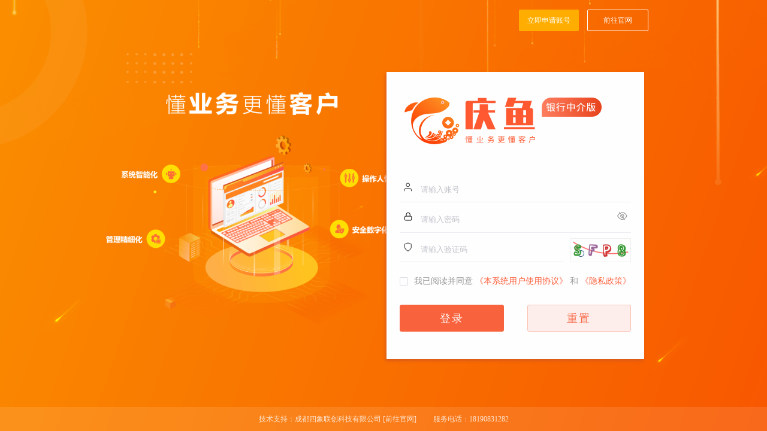

--- FILE ---
content_type: text/html
request_url: http://www.cdsxlc.net:9990/
body_size: 3644
content:
<!DOCTYPE html><html><head><meta http-equiv=Content-Type content="text/html; charset=utf-8"><meta http-equiv=X-UA-Compatible content="IE=Edge,chrome=1"><meta name=viewport content="width=device-width,initial-scale=1,maximum-scale=1,user-scalable=0"><meta name=apple-mobile-web-app-capable content=yes><meta name=apple-mobile-web-app-status-bar-style content=black><meta name=format-detection content="telephone=no"><meta http-equiv=X-UA-Compatible content="chrome=1"><link rel=stylesheet href=cdn/element-ui/2.14.1/lib/theme-chalk/index.css><link rel=stylesheet href=cdn/animate/3.5.2/animate.css><link rel=stylesheet href=cdn/iconfont/1.0.0/index.css><link rel=stylesheet href=cdn/avue/2.5.3/index.css><link rel=icon href=favicon.png><link rel=stylesheet href=themes/index.css><title>庆鱼-银行中介版</title><style>html,
    body,
    #app {
      height: 100%;
      margin: 0;
      padding: 0;
    }

    .avue-home {
      background-color: #303133;
      height: 100%;
      display: flex;
      flex-direction: column;
    }

    .avue-home__main {
      user-select: none;
      width: 100%;
      flex-grow: 1;
      display: flex;
      justify-content: center;
      align-items: center;
      flex-direction: column;
    }

    .avue-home__footer {
      width: 100%;
      flex-grow: 0;
      text-align: center;
      padding: 1em 0;
    }

    .avue-home__footer > a {
      font-size: 12px;
      color: #ABABAB;
      text-decoration: none;
    }

    .avue-home__loading {
      height: 32px;
      width: 32px;
      margin-bottom: 20px;
    }

    .avue-home__title {
      color: #FFF;
      font-size: 14px;
      margin-bottom: 10px;
    }

    .avue-home__sub-title {
      color: #ABABAB;
      font-size: 12px;
    }</style><link href=static/css/chunk-14202a8f.da5f836f.css rel=prefetch><link href=static/css/page.cdbd81f9.css rel=prefetch><link href=static/css/views.33430c2b.css rel=prefetch><link href=static/js/chunk-14202a8f.ad7273c4.js rel=prefetch><link href=static/js/chunk-2d0e4caf.db2f01ec.js rel=prefetch><link href=static/js/page.573230d3.js rel=prefetch><link href=static/js/views.f0617358.js rel=prefetch><link href=static/css/app.cd85b5b2.css rel=preload as=style><link href=static/css/chunk-vendors.953a8c7c.css rel=preload as=style><link href=static/js/app.4774141b.js rel=preload as=script><link href=static/js/chunk-vendors.a0e7ee12.js rel=preload as=script><link href=static/css/chunk-vendors.953a8c7c.css rel=stylesheet><link href=static/css/app.cd85b5b2.css rel=stylesheet></head><body><noscript><strong>很抱歉，如果没有 JavaScript 支持，系统将不能正常工作。请启用浏览器的 JavaScript 然后继续。</strong></noscript><div id=app><div class=avue-home><div class=avue-home__main><img class=avue-home__loading src=svg/loading-spin.svg alt=loading><div class=avue-home__title>正在加载资源</div><div class="avue-home__sub-title d">初次加载资源可能需要较多时间 请耐心等待</div></div><div class=avue-home__footer></div></div></div><script src=util/aes.js charset=utf-8></script><script src=cdn/vue/2.6.10/vue.min.js charset=utf-8></script><script src=cdn/vuex/3.1.1/vuex.min.js charset=utf-8></script><script src=cdn/vue-router/3.0.1/vue-router.min.js charset=utf-8></script><script src=cdn/axios/1.0.0/axios.min.js charset=utf-8></script><script src=cdn/element-ui/2.14.1/lib/index.js charset=utf-8></script><script src=cdn/avue/2.5.3/avue.min.js charset=utf-8></script><script src=static/js/chunk-vendors.a0e7ee12.js></script><script src=static/js/app.4774141b.js></script></body></html>

--- FILE ---
content_type: text/css
request_url: http://www.cdsxlc.net:9990/static/css/app.cd85b5b2.css
body_size: 94264
content:
[data-v-a38cbcb4]:export{menBrBgColr:#fff;tangActColor:rgba(248,98,62,.06);menuText:#fff;menuActiveText:#fff;subMenuActiveText:#fff;menuBg:#e57224;menuHover:#db6210;bgtcolor:#f8623e;brdtColor:#f8623e;textColor:#f8623e;isactive:rgba(248,98,62,.1)}.top-menu[data-v-a38cbcb4]{height:64px}.top-menu .el-col[data-v-a38cbcb4]{margin:0;height:64px}.scrool[data-v-a38cbcb4]{max-width:85%}.scrool .menuList[data-v-a38cbcb4]{padding-right:5px}.scrool[data-v-a38cbcb4] .el-tabs__nav-wrap:after{height:0}.scrool[data-v-a38cbcb4] .el-tabs__item{height:64px;line-height:64px;padding:0 10px;width:120px}.scrool[data-v-a38cbcb4] .el-tabs__item>div{display:-webkit-box;display:-ms-flexbox;display:flex;-webkit-box-orient:horizontal;-webkit-box-direction:normal;-ms-flex-direction:row;flex-direction:row;-webkit-box-align:center;-ms-flex-align:center;align-items:center;-webkit-box-pack:center;-ms-flex-pack:center;justify-content:center}.scrool[data-v-a38cbcb4] .el-tabs__active-bar{display:none}.scrool[data-v-a38cbcb4] .el-tabs__nav-next,.scrool[data-v-a38cbcb4] .el-tabs__nav-prev{line-height:64px}.scrool[data-v-a38cbcb4] .el-tabs--top .el-tabs__item.is-top:nth-child(2){padding-left:10px}.scrool[data-v-a38cbcb4] .el-tabs--top .el-tabs__item.is-top:last-child{padding-right:10px}.scrool[data-v-a38cbcb4] .is-active{background:rgba(248,98,62,.06)!important}@media screen and (max-width:1400px){.scrool[data-v-a38cbcb4]{max-width:60%}}.name[data-v-f40a8a58]{font-size:12px;margin-right:40px}.el-dropdown-link[data-v-f40a8a58]{cursor:pointer;color:#409eff}.top-bar__item[data-v-f40a8a58]{width:70%}.contact[data-v-f40a8a58]{display:-webkit-box;display:-ms-flexbox;display:flex;-webkit-box-align:center;-ms-flex-align:center;align-items:center;margin-right:40px}.contact>span[data-v-f40a8a58]:first-of-type{font-size:12px;color:#000;margin:0 6px 0 4px}.contact>span[data-v-f40a8a58]:nth-of-type(2){color:#fe613d;font-size:14px;font-weight:700}.notice-item[data-v-f40a8a58]{height:20px;margin-right:15px;margin-bottom:5px;cursor:pointer}.notice-item .el-icon-message-solid[data-v-f40a8a58]{display:block;height:20px;line-height:20px;font-size:20px}.empty[data-v-f40a8a58]{display:-webkit-box;display:-ms-flexbox;display:flex;-webkit-box-orient:vertical;-webkit-box-direction:normal;-ms-flex-direction:column;flex-direction:column;-webkit-box-align:center;-ms-flex-align:center;align-items:center}.empty span[data-v-f40a8a58]{margin-top:10px}.noticeList[data-v-f40a8a58]{list-style:none;padding:0;margin:0;min-height:400px;max-height:500px;overflow-y:auto}.noticeList>li[data-v-f40a8a58]:nth-of-type(n+2){border-top:1px solid #ebeef5}.noticeList>li[data-v-f40a8a58]{display:-webkit-box;display:-ms-flexbox;display:flex;-webkit-box-orient:horizontal;-webkit-box-direction:normal;-ms-flex-direction:row;flex-direction:row;-webkit-box-pack:justify;-ms-flex-pack:justify;justify-content:space-between;-webkit-box-align:center;-ms-flex-align:center;align-items:center;padding:10px 0;cursor:pointer}.noticeList>li>div[data-v-f40a8a58]{width:100%}.noticeList>li>div div[data-v-f40a8a58]{display:-webkit-box;display:-ms-flexbox;display:flex;-webkit-box-orient:horizontal;-webkit-box-direction:normal;-ms-flex-direction:row;flex-direction:row;-webkit-box-pack:justify;-ms-flex-pack:justify;justify-content:space-between;-webkit-box-align:center;-ms-flex-align:center;align-items:center;width:100%;line-height:30px}.noticeList>li>div div h3[data-v-f40a8a58]{height:15px;line-height:15px;font-size:14px;padding:0;margin:0}.noticeList>li>div div>span[data-v-f40a8a58]{font-size:12px;color:#999;margin-left:10px}.noticeList>li>div p[data-v-f40a8a58]{line-height:20px;font-size:12px;padding:0;margin:0;margin-top:3px;word-break:break-all;word-wrap:break-word}[data-v-f40a8a58] .el-tabs__header{margin:0}.lokkall button[data-v-f40a8a58]{width:100%}@media screen and (max-width:1200px){.contact[data-v-f40a8a58]{display:none}}.fade-leave-active{-webkit-transition:opacity .2s;transition:opacity .2s}.fade-enter-active{-webkit-transition:opacity 2.5s;transition:opacity 2.5s}.fade-enter,.fade-leave-to{opacity:0}.avue-logo{position:fixed;top:0;left:0;width:240px;height:64px;line-height:64px;font-size:20px;overflow:hidden;-webkit-box-sizing:border-box;box-sizing:border-box;-webkit-box-shadow:0 1px 2px 0 rgba(0,0,0,.15);box-shadow:0 1px 2px 0 rgba(0,0,0,.15);color:hsla(0,0%,100%,.8);z-index:1024}.avue-logo_title{display:inline-block;margin-top:7px;margin-left:20px;overflow:hidden}.avue-logo_title img{margin-right:5px}.avue-logo_subtitle{padding-top:10px;display:block;text-align:center;font-size:18px;font-weight:700;color:#fff}.avue-sidebar[data-v-96b30350]{position:relative}.avue-sidebar .mycompny[data-v-96b30350]{width:100%;position:absolute;bottom:2%;text-align:center;color:#fff}.avue-sidebar .mycompny>div[data-v-96b30350]:first-of-type{font-size:13px}.avue-sidebar .mycompny>div[data-v-96b30350]:nth-of-type(2){font-size:14px;margin-top:10px}.avue-sidebar .mycompny>div:nth-of-type(2) a[data-v-96b30350]{color:#fff;text-decoration:underline}.h80[data-v-96b30350]{height:89%;padding-bottom:3%}.showdrawer[data-v-2fca72fa]{position:absolute;width:100%;height:100%}.Drawersbox[data-v-2fca72fa]{position:relative}[data-v-2fca72fa] .el-dialog__body{overflow:hidden;padding:0}[data-v-2fca72fa] .closeBtn{width:4%;left:-4%;position:absolute;z-index:10;color:#000;text-align:center;line-height:44px;background:#fff;top:35px;border-top-left-radius:2px;border-bottom-left-radius:2px;font-weight:700;cursor:pointer}[data-v-2fca72fa] .drconten{position:absolute;width:96%;height:100%;background:#fff;overflow:auto;padding:40px 20px 30px 20px}[data-v-2fca72fa] .el-drawer{-webkit-box-shadow:none;box-shadow:none;background:none}[data-v-2fca72fa] .el-dialog{position:absolute;right:0;width:100%;height:calc(100% - 80px);margin:0!important;top:0}.toptitle[data-v-2261fd48]{display:-webkit-box;display:-ms-flexbox;display:flex;-webkit-box-pack:justify;-ms-flex-pack:justify;justify-content:space-between;padding:0 50px 0 100px;background:#fff;width:100%;height:60px;-webkit-box-align:center;-ms-flex-align:center;align-items:center}[data-v-2261fd48] .el-dialog{background:#f0f2f5}[data-v-2261fd48] .el-dialog .el-dialog__header{padding:0;height:60px;display:-webkit-box;display:-ms-flexbox;display:flex;-webkit-box-align:center;-ms-flex-align:center;align-items:center;width:100%;position:fixed;top:0;z-index:10}[data-v-2261fd48] .el-dialog .el-dialog__body{margin-top:60px}[data-v-2261fd48] .el-dialog .content{width:90%;min-height:600px;background:#fff;margin:auto;border-radius:6px}.el-scrollbar .el-scrollbar__view .el-select-dropdown__item[data-v-21327ad1]{height:auto;padding:0}.el-select-dropdown__item.selected[data-v-21327ad1]{font-weight:400}ul li[data-v-21327ad1] .el-tree .el-tree-node__content{height:auto}.el-tree-node__label[data-v-21327ad1]{font-weight:400}.el-tree[data-v-21327ad1] .is-current .el-tree-node__label{color:#409eff;font-weight:700}.el-tree[data-v-21327ad1] .is-current .el-tree-node__children .el-tree-node__label{color:#606266;font-weight:400}.ld-select_tree[data-v-21327ad1]{text-align:right;padding-right:20px;position:absolute;bottom:10px;right:-4px}.ld-select .el-input__icon{line-height:32px!important}.el-date-editor--daterange.el-input[data-v-12c0b6f8],.el-date-editor--daterange.el-input__inner[data-v-12c0b6f8],.el-date-editor--timerange.el-input[data-v-12c0b6f8],.el-date-editor--timerange.el-input__inner[data-v-12c0b6f8]{width:300px}.file-list[data-v-6c36e44e]{display:-webkit-box;display:-ms-flexbox;display:flex;-webkit-box-align:center;-ms-flex-align:center;align-items:center;width:100%}.file-list .el-icon-delete[data-v-6c36e44e]{cursor:pointer}.file-list .el-icon-delete[data-v-6c36e44e]:hover{color:red}.file-list .el-icon-document[data-v-6c36e44e]{color:#c1a25f}.file-list .flie-name[data-v-6c36e44e]{-webkit-box-flex:1;-ms-flex:1;flex:1;cursor:pointer}.file-list .file-operation[data-v-6c36e44e]{display:-webkit-box;display:-ms-flexbox;display:flex}.file-list .file-operation .pre[data-v-6c36e44e]{margin-right:10px}.picture-no-upload[data-v-75651cca] .el-upload--picture-card{display:none}.avatar-uploader .el-upload[data-v-75651cca]{border:1px dashed #d9d9d9;border-radius:6px;cursor:pointer;position:relative;overflow:hidden}.avatar-uploader .el-upload[data-v-75651cca]:hover{border-color:#409eff}.avatar-uploader-icon[data-v-75651cca]{font-size:28px;color:#8c939d;width:148px;height:148px;line-height:148px;text-align:center}.avatar[data-v-75651cca]{width:148px;height:148px;display:-webkit-box;display:-ms-flexbox;display:flex;-webkit-box-align:center;-ms-flex-align:center;align-items:center;-webkit-box-pack:center;-ms-flex-pack:center;justify-content:center}.avatar img[data-v-75651cca]{max-width:100%;max-height:100%}[data-v-75651cca] .el-upload-list__item>div{width:100%;height:100%}[data-v-7df7081b] .input-with-select .el-input-group__prepend{background-color:#fff}.inputNum[data-v-7df7081b]{width:550px;margin:auto;padding-top:30px}.inputNum[data-v-7df7081b] .el-input-number{margin-right:10px}.inputNum .el-input[data-v-7df7081b]{width:100%}.inputNum .slselects[data-v-7df7081b]{width:150px}h2[data-v-7df7081b]{font-size:16px;font-weight:700;color:#333;clear:both;margin:0;padding:0 0 25px}.display-box[data-v-7df7081b] .el-form-item__content{display:-webkit-box;display:-ms-flexbox;display:flex}.display-box .interval[data-v-7df7081b]{padding:0 10px;color:#c0c4cc}.display-box .el-select[data-v-7df7081b]{width:110px;margin-right:20px}.filelist[data-v-101f2f1d]{display:-webkit-box;display:-ms-flexbox;display:flex;-webkit-box-pack:justify;-ms-flex-pack:justify;justify-content:space-between;padding:5px}[data-v-0587a34a]:export{menBrBgColr:#fff;tangActColor:rgba(248,98,62,.06);menuText:#fff;menuActiveText:#fff;subMenuActiveText:#fff;menuBg:#e57224;menuHover:#db6210;bgtcolor:#f8623e;brdtColor:#f8623e;textColor:#f8623e;isactive:rgba(248,98,62,.1)}.login-container[data-v-0587a34a]{display:-webkit-box;display:-ms-flexbox;display:flex;-webkit-box-align:center;-ms-flex-align:center;align-items:center;position:relative;width:100%;min-width:350px;height:100%;margin:0 auto;background:#f3f3f3}.login-weaper[data-v-0587a34a]{position:fixed;top:0;bottom:0;right:16%;width:430px;height:480px;-webkit-box-shadow:-2px 3px 5px #db5b1b;box-shadow:-2px 3px 5px #db5b1b;z-index:10;margin:auto;overflow:hidden}.login-weaper .el-input-group__append[data-v-0587a34a]{border:none}.login-border[data-v-0587a34a],.login-left[data-v-0587a34a]{position:relative;height:100%;-webkit-box-align:center;-ms-flex-align:center;align-items:center;display:-webkit-box;display:-ms-flexbox;display:flex}.login-left[data-v-0587a34a]{-webkit-box-pack:center;-ms-flex-pack:center;justify-content:center;-webkit-box-orient:vertical;-webkit-box-direction:normal;-ms-flex-direction:column;flex-direction:column;float:left;width:50%;position:relative}.login-left img[data-v-0587a34a]{width:100%;height:100%}.login-border[data-v-0587a34a]{border-left:none;color:#fff;background-color:#fff;width:100%;-webkit-box-sizing:border-box;box-sizing:border-box}.login-main[data-v-0587a34a]{margin:0 auto;-webkit-box-sizing:border-box;box-sizing:border-box}.login-main>h3[data-v-0587a34a]{margin-bottom:20px}.login-main>p[data-v-0587a34a]{color:#76838f}.login-title[data-v-0587a34a]{color:#333;margin-top:0;margin-bottom:40px;font-weight:500;font-size:22px;letter-spacing:4px}.login-menu[data-v-0587a34a]{margin-top:40px;width:100%;text-align:center}.login-menu a[data-v-0587a34a]{color:#999;font-size:12px;margin:0 8px}.login-submit[data-v-0587a34a]{width:45%;height:45px;background:none;font-size:18px;letter-spacing:2px;font-weight:300;margin-top:20px;font-family:neo;-webkit-transition:.25s;transition:.25s}.login-form[data-v-0587a34a]{margin:10px 0}.login-form i[data-v-0587a34a]{color:#333}.login-form .el-form-item__content[data-v-0587a34a]{width:100%}.login-form .el-form-item[data-v-0587a34a]{margin-bottom:12px}.login-form .el-input input[data-v-0587a34a]{padding-bottom:10px;text-indent:5px;background:transparent;border:none;border-radius:0;color:#333;border-bottom:1px solid #ebedf2}.login-form .el-input .el-input__prefix i[data-v-0587a34a]{padding:0 5px;font-size:16px!important}.login-code[data-v-0587a34a]{display:-webkit-box;display:-ms-flexbox;display:flex;-webkit-box-align:center;-ms-flex-align:center;align-items:center;-ms-flex-pack:distribute;justify-content:space-around;margin:-6px 0 0 10px}.login-code-img[data-v-0587a34a]{margin-top:2px;width:100px;height:38px;background-color:#fdfdfd;border:1px solid #f0f0f0;color:#333;font-size:14px;font-weight:700;letter-spacing:5px;line-height:38px;text-indent:5px;text-align:center;cursor:pointer!important}.btnBox[data-v-0587a34a]{display:-webkit-box;display:-ms-flexbox;display:flex;-webkit-box-pack:justify;-ms-flex-pack:justify;justify-content:space-between}.btnBox[data-v-0587a34a]>:first-child{background-color:#f8623e;color:#fff}.verification[data-v-0587a34a]{display:-webkit-box;display:-ms-flexbox;display:flex}.verification .el-input[data-v-0587a34a]{-webkit-box-flex:1;-ms-flex:1;flex:1}.login-form[data-v-0587a34a] .el-icon-circle-check{color:#7aaa5d}.login-form[data-v-0587a34a] .el-icon-circle-close{color:red}.formpop[data-v-0587a34a]{width:600px;margin:auto}[data-v-0587a34a] .el-form{width:600px}.typesbox[data-v-0587a34a]{display:-webkit-box;display:-ms-flexbox;display:flex;margin:10px 0 10px 0}.typesbox .title[data-v-0587a34a]{padding-left:30px;width:100px;margin-right:10px}.typesboxr[data-v-0587a34a]{display:-webkit-box;display:-ms-flexbox;display:flex;-ms-flex-wrap:wrap;flex-wrap:wrap}.types[data-v-0587a34a]{height:34px;width:100px;text-align:center;line-height:34px;font-size:12px;border-radius:5px;color:#999;border:1px solid #c0c4cc;margin-right:10px;cursor:pointer;margin-bottom:10px}.active[data-v-0587a34a]{background:#f8623e;border-color:#f8623e;color:#fff}.tc[data-v-0587a34a]{text-align:center}.alllist .el-input-number[data-v-0587a34a]{width:100%}[data-v-4bc41028]:export{menBrBgColr:#fff;tangActColor:rgba(248,98,62,.06);menuText:#fff;menuActiveText:#fff;subMenuActiveText:#fff;menuBg:#e57224;menuHover:#db6210;bgtcolor:#f8623e;brdtColor:#f8623e;textColor:#f8623e;isactive:rgba(248,98,62,.1)}.login-container[data-v-4bc41028]{display:-webkit-box;display:-ms-flexbox;display:flex;-webkit-box-align:center;-ms-flex-align:center;align-items:center;position:relative;width:100%;min-width:350px;height:100%;margin:0 auto;background:#f3f3f3}.login-weaper[data-v-4bc41028]{position:fixed;top:0;bottom:0;right:16%;width:430px;height:480px;-webkit-box-shadow:-2px 3px 5px #db5b1b;box-shadow:-2px 3px 5px #db5b1b;z-index:10;margin:auto;overflow:hidden}.login-weaper .el-input-group__append[data-v-4bc41028]{border:none}.login-border[data-v-4bc41028],.login-left[data-v-4bc41028]{position:relative;height:100%;-webkit-box-align:center;-ms-flex-align:center;align-items:center;display:-webkit-box;display:-ms-flexbox;display:flex}.login-left[data-v-4bc41028]{-webkit-box-pack:center;-ms-flex-pack:center;justify-content:center;-webkit-box-orient:vertical;-webkit-box-direction:normal;-ms-flex-direction:column;flex-direction:column;float:left;width:50%;position:relative}.login-left img[data-v-4bc41028]{width:100%;height:100%}.login-border[data-v-4bc41028]{border-left:none;color:#fff;background-color:#fff;width:100%;-webkit-box-sizing:border-box;box-sizing:border-box}.login-main[data-v-4bc41028]{margin:0 auto;-webkit-box-sizing:border-box;box-sizing:border-box}.login-main>h3[data-v-4bc41028]{margin-bottom:20px}.login-main>p[data-v-4bc41028]{color:#76838f}.login-title[data-v-4bc41028]{color:#333;margin-top:0;margin-bottom:40px;font-weight:500;font-size:22px;letter-spacing:4px}.login-menu[data-v-4bc41028]{margin-top:40px;width:100%;text-align:center}.login-menu a[data-v-4bc41028]{color:#999;font-size:12px;margin:0 8px}.login-submit[data-v-4bc41028]{width:45%;height:45px;background:none;font-size:18px;letter-spacing:2px;font-weight:300;margin-top:20px;font-family:neo;-webkit-transition:.25s;transition:.25s}.login-form[data-v-4bc41028]{margin:10px 0}.login-form i[data-v-4bc41028]{color:#333}.login-form .el-form-item__content[data-v-4bc41028]{width:100%}.login-form .el-form-item[data-v-4bc41028]{margin-bottom:12px}.login-form .el-input input[data-v-4bc41028]{padding-bottom:10px;text-indent:5px;background:transparent;border:none;border-radius:0;color:#333;border-bottom:1px solid #ebedf2}.login-form .el-input .el-input__prefix i[data-v-4bc41028]{padding:0 5px;font-size:16px!important}.login-code[data-v-4bc41028]{display:-webkit-box;display:-ms-flexbox;display:flex;-webkit-box-align:center;-ms-flex-align:center;align-items:center;-ms-flex-pack:distribute;justify-content:space-around;margin:-6px 0 0 10px}.login-code-img[data-v-4bc41028]{margin-top:2px;width:100px;height:38px;background-color:#fdfdfd;border:1px solid #f0f0f0;color:#333;font-size:14px;font-weight:700;letter-spacing:5px;line-height:38px;text-indent:5px;text-align:center;cursor:pointer!important}.btnBox[data-v-4bc41028]{display:-webkit-box;display:-ms-flexbox;display:flex;-webkit-box-pack:justify;-ms-flex-pack:justify;justify-content:space-between}.btnBox[data-v-4bc41028]>:first-child{background-color:#f8623e;color:#fff}.verification[data-v-4bc41028]{display:-webkit-box;display:-ms-flexbox;display:flex}.verification .el-input[data-v-4bc41028]{-webkit-box-flex:1;-ms-flex:1;flex:1}.login-form[data-v-4bc41028] .el-icon-circle-check{color:#7aaa5d}.login-form[data-v-4bc41028] .el-icon-circle-close{color:red}.Assetinfor[data-v-4bc41028]{padding:20px}.Assetinfor .addstop[data-v-4bc41028]{margin-bottom:20px}body[data-v-4bc41028] .popformboxs{background:red}.items[data-v-4bc41028]{min-height:150px;border:1px solid #ecedee;border-radius:6px;-webkit-box-shadow:0 0 10px #f8f8f9;box-shadow:0 0 10px #f8f8f9;padding:10px 15px 10px 20px;margin-bottom:10px}.items .title-top[data-v-4bc41028]{-webkit-box-pack:justify;-ms-flex-pack:justify;justify-content:space-between}.items .title-top .title-top-l[data-v-4bc41028],.items .title-top[data-v-4bc41028]{display:-webkit-box;display:-ms-flexbox;display:flex;-webkit-box-align:center;-ms-flex-align:center;align-items:center}.items .title-top .title-top-l img[data-v-4bc41028]{height:40px;width:40px}.items .title-top .title-top-l span[data-v-4bc41028]{margin-left:10px;font-size:14px;font-weight:700;color:#000}.items .title-top .title-top-r i[data-v-4bc41028]{height:30px;width:30px;border-radius:10px;border:1px solid #f2f2f2;text-align:center;line-height:30px;cursor:pointer}.items .title-top .title-top-r>i[data-v-4bc41028]:first-of-type{margin-right:15px}.items .contens[data-v-4bc41028]{margin-top:10px}.items .contens .el-col[data-v-4bc41028]{margin-bottom:5px}.items .contens span[data-v-4bc41028]{font-size:12px}.items[data-v-4bc41028]:hover{border-left:3px solid #1182f0}.car[data-v-4bc41028]{border-left:3px solid #29c48e}.Policy[data-v-4bc41028]{border-left:3px solid #fc9e29}.itemsadd[data-v-4bc41028]{height:60px;width:400px;border-radius:6px;border:1px dashed #1182f0;text-align:center;display:-webkit-box;display:-ms-flexbox;display:flex;-webkit-box-align:center;-ms-flex-align:center;align-items:center;-webkit-box-pack:center;-ms-flex-pack:center;justify-content:center;cursor:pointer}.itemsadd i[data-v-4bc41028]{font-weight:700;font-size:24px;margin-right:10px;color:#f8623e}.itemsadd span[data-v-4bc41028]{color:#f8623e}.infoitem[data-v-7781c53e]{display:-webkit-box;display:-ms-flexbox;display:flex;margin-top:20px}.infoitem .infoitemlabel[data-v-7781c53e]{width:30%;text-align:right;color:#999;margin-right:15px}.infoitem .infokey[data-v-7781c53e]{width:60%;word-wrap:break-word;word-break:break-all}[data-v-7781c53e] .image-slot{display:-webkit-box;display:-ms-flexbox;display:flex;-ms-flex-wrap:wrap;flex-wrap:wrap;-webkit-box-align:center;-ms-flex-align:center;align-items:center;-webkit-box-pack:center;-ms-flex-pack:center;justify-content:center;border:1px dashed #e4e7ed;color:#e4e7ed}[data-v-7781c53e] .image-slot i{color:#e4e7ed;font-size:80px}.accout[data-v-0c0230e3]{display:-webkit-box;display:-ms-flexbox;display:flex;margin-top:20px;-ms-flex-wrap:wrap;flex-wrap:wrap}.accout span[data-v-0c0230e3]{margin-right:10px}.items[data-v-0c0230e3]{border:1px solid #ecedee;border-radius:6px;-webkit-box-shadow:0 0 10px #f8f8f9;box-shadow:0 0 10px #f8f8f9;padding:10px 15px 10px 20px;margin:15px 0 10px 0}.items .title-top[data-v-0c0230e3]{-webkit-box-pack:justify;-ms-flex-pack:justify;justify-content:space-between}.items .title-top .title-top-l[data-v-0c0230e3],.items .title-top[data-v-0c0230e3]{display:-webkit-box;display:-ms-flexbox;display:flex;-webkit-box-align:center;-ms-flex-align:center;align-items:center}.items .title-top .title-top-l img[data-v-0c0230e3]{height:40px;width:40px}.items .title-top .title-top-l span[data-v-0c0230e3]{margin-left:10px;font-size:14px;font-weight:700;color:#000}.items .title-top .title-top-r i[data-v-0c0230e3]{height:30px;width:30px;border-radius:10px;border:1px solid #f2f2f2;text-align:center;line-height:30px;cursor:pointer}.items .title-top .title-top-r>i[data-v-0c0230e3]:first-of-type{margin-right:15px}.items .contens[data-v-0c0230e3]{margin-top:10px}.items .contens .el-col[data-v-0c0230e3]{margin-bottom:5px}.items .contens span[data-v-0c0230e3]{font-size:12px}.house[data-v-0c0230e3],.items[data-v-0c0230e3]:hover{border-left:3px solid #1182f0}.car[data-v-0c0230e3]{border-left:3px solid #29c48e}.Policy[data-v-0c0230e3]{border-left:3px solid #fc9e29}.itemsadd[data-v-0c0230e3]{height:140px;width:140px;border-radius:6px;border:1px dashed hsla(0,0%,69.4%,.5);text-align:center;cursor:pointer}.itemsadd i[data-v-0c0230e3]{font-weight:700;font-size:24px;margin-top:50px}.itemsadd div[data-v-0c0230e3]{margin-top:10px}.FollowFecord[data-v-da097350]{margin-top:20px}.FollowFecord .items[data-v-da097350]{border:1px solid #ecedee;-webkit-box-shadow:0 0 10px #f8f8f9;box-shadow:0 0 10px #f8f8f9;border-radius:6px;margin-top:10px;padding:10px 10px 10px 35px}.FollowFecord .items .items-top>span[data-v-da097350]:first-of-type{font-size:12px;color:#333}.FollowFecord .items .times[data-v-da097350]{font-size:12px;color:#666;margin-top:10px;display:-webkit-box;display:-ms-flexbox;display:flex}.FollowFecord .items .times>div[data-v-da097350]:first-of-type{margin-right:30px}.FollowFecord .items .times i[data-v-da097350]{margin-right:5px}.FollowFecord .items .cont[data-v-da097350]{font-size:12px;color:#000;line-height:20px;margin-top:10px}.FollowFecord .items .alarmclock[data-v-da097350]{height:34px;background:#f4f7ff;display:-webkit-box;display:-ms-flexbox;display:flex;-webkit-box-align:center;-ms-flex-align:center;align-items:center;color:#aaa;padding-left:15px}.FollowFecord .items .alarmclock>span[data-v-da097350],.FollowFecord .items .alarmclock i[data-v-da097350]{font-size:12px}.FollowFecord .items .alarmclock>span[data-v-da097350]:first-of-type{margin:0 5px;color:#000}.filelist[data-v-da097350]{display:-webkit-box;display:-ms-flexbox;display:flex;-webkit-box-pack:justify;-ms-flex-pack:justify;justify-content:space-between;padding:5px;-webkit-box-align:center;-ms-flex-align:center;align-items:center}.tags[data-v-da097350]{border:0;color:#fff}.types[data-v-3d6fb7fc]{font-size:14px;text-align:center}.LoanBusiness[data-v-3d6fb7fc]{overflow:auto;padding-right:15px}.LoanBusiness .list[data-v-3d6fb7fc]{list-style:none;padding-left:0}.LoanBusiness .list .list-item[data-v-3d6fb7fc]{margin-top:15px;border-bottom:1px solid #ecedee;padding-bottom:10px}.LoanBusiness .list .list-item .tops[data-v-3d6fb7fc]{display:-webkit-box;display:-ms-flexbox;display:flex;-webkit-box-align:center;-ms-flex-align:center;align-items:center;-webkit-box-pack:justify;-ms-flex-pack:justify;justify-content:space-between;font-size:12px}.LoanBusiness .list .list-item .tops .older[data-v-3d6fb7fc]{cursor:pointer;color:#1182f0;font-size:14px;margin-right:15px}.nocolor[data-v-3d6fb7fc]{color:#000!important}.showdrawer[data-v-3d6fb7fc]{position:absolute;width:100%;height:100%}.Drawersbox[data-v-3d6fb7fc]{position:relative}[data-v-3d6fb7fc] .el-dialog__body{overflow:hidden;padding:0}[data-v-3d6fb7fc] .closeBtn{width:4%;left:-4%;position:absolute;z-index:10;color:#000;text-align:center;line-height:44px;background:#fff;top:35px;border-top-left-radius:2px;border-bottom-left-radius:2px;font-weight:700;-webkit-box-shadow:0 2px 12px 0 rgba(0,0,0,.1);box-shadow:0 2px 12px 0 rgba(0,0,0,.1);cursor:pointer}[data-v-3d6fb7fc] .drconten{position:absolute;width:100%;height:100%;background:#fff;overflow:auto;padding:40px 20px 30px 30px}[data-v-3d6fb7fc] .el-drawer{-webkit-box-shadow:none;box-shadow:none;background:none}[data-v-3d6fb7fc] .el-dialog{position:absolute;right:0;width:100%;height:calc(100% - 100px);margin:0!important;top:0}.audios[data-v-0d94da92]{width:100%;height:60px;padding:10px 0;display:-webkit-box;display:-ms-flexbox;background:#fff;display:flex;-webkit-box-pack:center;-ms-flex-pack:center;justify-content:center;-webkit-box-align:center;-ms-flex-align:center;align-items:center}.audio-player[data-v-0d94da92]{width:100%}[data-v-d1cc6dbe]:export{menBrBgColr:#fff;tangActColor:rgba(248,98,62,.06);menuText:#fff;menuActiveText:#fff;subMenuActiveText:#fff;menuBg:#e57224;menuHover:#db6210;bgtcolor:#f8623e;brdtColor:#f8623e;textColor:#f8623e;isactive:rgba(248,98,62,.1)}.callRecords[data-v-d1cc6dbe]{padding-top:10px;margin-top:20px}.callRecords .el-icon-video-pause[data-v-d1cc6dbe],.callRecords .el-icon-video-play[data-v-d1cc6dbe]{font-size:25px;cursor:pointer}.video[data-v-d1cc6dbe]{display:-webkit-box;display:-ms-flexbox;display:flex;-webkit-box-align:center;-ms-flex-align:center;align-items:center;-webkit-box-pack:center;-ms-flex-pack:center;justify-content:center}.video i[data-v-d1cc6dbe]{color:#f8623e}.timestop[data-v-e40422ea]{font-size:16px;color:#999}[data-v-e40422ea] .el-timeline .el-timeline-item:last-child .el-timeline-item__tail{display:block}.submitForm[data-v-9f6d13d8]{text-align:center}.submitForm button[data-v-9f6d13d8]{padding:9px 30px}.Addfollow[data-v-9f6d13d8]{background:#fafafa;padding:15px 0 0 0;border:1px solid #ecedee}.downfloow[data-v-9f6d13d8]{background:#fff;padding:0 15px 0 15px}.downfloows[data-v-9f6d13d8]{padding-top:10px}[data-v-9f6d13d8] .el-textarea__inner{border:0}.upfilsbox[data-v-9f6d13d8]{background:#fff;padding:0 10px}.upfilsbox .upfilsboxs[data-v-9f6d13d8]{border-top:1px solid #fafafa;height:42px;display:-webkit-box;display:-ms-flexbox;display:flex;-webkit-box-align:center;-ms-flex-align:center;align-items:center;padding:0 10px}.upfilsbox .upfilsboxs .btn[data-v-9f6d13d8]{font-size:14px}[data-v-9f6d13d8] .textareas{margin-bottom:20px!important}.topfloow[data-v-9f6d13d8]{padding:0 15px}.filebox[data-v-d9cb21ae]{margin-top:20px;padding-left:40px}.filebox .titles[data-v-d9cb21ae]{display:-webkit-box;display:-ms-flexbox;display:flex;-webkit-box-align:center;-ms-flex-align:center;align-items:center;font-size:12px;font-weight:700}.filebox .titles img[data-v-d9cb21ae]{margin-right:10px;height:20px}.filebox .filselist[data-v-d9cb21ae]{border-bottom:1px solid #ecedee;padding:15px 0 8px 0}.filebox .filselist .listcol .fileitem[data-v-d9cb21ae],.filebox .filselist[data-v-d9cb21ae]{display:-webkit-box;display:-ms-flexbox;display:flex;-webkit-box-align:center;-ms-flex-align:center;align-items:center}.filebox .filselist .listcol .fileitem img[data-v-d9cb21ae]{margin-right:10px;height:20px}.filebox .filselist .listcol .fileitem .filenames[data-v-d9cb21ae]{font-size:12px}.filebox .filselist .listcol .fileitem .filenames>div[data-v-d9cb21ae]:first-of-type{color:#000}.filebox .filselist .listcol .fileitem .filenames>div[data-v-d9cb21ae]:nth-of-type(2){color:#999}.filebox .filselist .listcol .filesize[data-v-d9cb21ae]{font-size:12px;color:#999;display:-webkit-box;display:-ms-flexbox;display:flex;-webkit-box-align:center;-ms-flex-align:center;align-items:center}.toptab[data-v-d9cb21ae]{display:-webkit-box;display:-ms-flexbox;display:flex;-webkit-box-pack:justify;-ms-flex-pack:justify;justify-content:space-between}.toptab .toptabl[data-v-d9cb21ae]{font-size:12px}.fisrt[data-v-d9cb21ae]{display:-webkit-box;display:-ms-flexbox;display:flex;-webkit-box-align:center;-ms-flex-align:center;align-items:center;font-size:14px}.fisrt img[data-v-d9cb21ae]{margin-right:10px}.filestop[data-v-275fd7aa]{text-align:right}.h100[data-v-162e829e]{height:100%}.custermerinfo[data-v-162e829e]{position:relative;padding-top:190px}.custermerinfo .tops[data-v-162e829e]{position:fixed;width:48%;background:#fff;top:0;z-index:100;padding:20px 0 10px 0}@media screen and (max-width:992px){.custermerinfo .tops[data-v-162e829e]{width:94%}}.isoter[data-v-162e829e],.noshow[data-v-162e829e]{padding-top:130px}.notag[data-v-162e829e]{padding-top:70px}.headerbox[data-v-162e829e]{display:-webkit-box;display:-ms-flexbox;display:flex;-webkit-box-pack:justify;-ms-flex-pack:justify;justify-content:space-between}.headerbox .headerbox-l[data-v-162e829e]{color:#000;font-size:16px;font-weight:700}.tagbox[data-v-162e829e]{margin-top:20px;min-height:30px}.tagbox .tagitem[data-v-162e829e]{margin:0 10px 10px 0}.tagbox .tagitemediter[data-v-162e829e]{cursor:pointer;background:none;border:1px dashed #ddd;color:#000}.tagbox .tagitemediter[data-v-162e829e]:hover{background-color:#e7f3fe;border-color:#cfe6fc;color:#1182f0}.followtype[data-v-162e829e]{display:-webkit-box;display:-ms-flexbox;display:flex;-webkit-box-align:center;-ms-flex-align:center;align-items:center;background:#f4f7ff;height:40px;margin-top:10px;padding:0 15px}.followtype>div[data-v-162e829e]{font-size:12px;width:33.33333%;color:#666}.editerfllow[data-v-162e829e]{cursor:pointer;height:42px;display:-webkit-box;display:-ms-flexbox;display:flex;-webkit-box-align:center;-ms-flex-align:center;align-items:center;-webkit-box-pack:center;-ms-flex-pack:center;justify-content:center;font-size:12px;background-color:#fafafa;border-width:1px;border-style:solid;border-color:#f2f2f2}.editerfllow i[data-v-162e829e]{margin-right:10px}.info[data-v-162e829e]{display:-webkit-box;display:-ms-flexbox;display:flex;margin-top:25px;font-size:12px}.info .info-l[data-v-162e829e]{width:58%}.info .info-l .infoitem[data-v-162e829e]{display:-webkit-box;display:-ms-flexbox;display:flex;margin-top:20px}.info .info-l .infoitem .infoitemlabel[data-v-162e829e]{width:30%;text-align:right;color:#999;margin-right:15px}.info .info-r[data-v-162e829e]{width:40%}.info .title[data-v-162e829e]{color:#000;display:-webkit-box;display:-ms-flexbox;display:flex;-webkit-box-pack:justify;-ms-flex-pack:justify;justify-content:space-between;padding-right:50px;-webkit-box-align:center;-ms-flex-align:center;align-items:center}.pt140[data-v-162e829e]{padding-top:140px}.tbox[data-v-7ed8deae]{display:-webkit-box;display:-ms-flexbox;display:flex;height:450px}.tbox .tbox-l[data-v-7ed8deae]{width:200px;border-radius:5px;height:100%}.tbox .tbox-l .tbox-l-title[data-v-7ed8deae]{height:40px;display:-webkit-box;display:-ms-flexbox;display:flex;-webkit-box-pack:justify;-ms-flex-pack:justify;justify-content:space-between;-webkit-box-align:center;-ms-flex-align:center;align-items:center;padding:0 15px}.tbox .tbox-l .selectipt[data-v-7ed8deae]{margin:10px 10px}.tbox .tbox-l .treebox[data-v-7ed8deae]{padding:0 10px;height:350px;overflow-y:scroll}.tbox .tbox-c[data-v-7ed8deae]{width:60px;height:80px;display:-webkit-box;display:-ms-flexbox;display:flex;-ms-flex-wrap:wrap;flex-wrap:wrap;-webkit-box-align:center;-ms-flex-align:center;align-items:center;-webkit-box-pack:center;-ms-flex-pack:center;justify-content:center;margin:0 20px}.tbox .tbox-c .el-button[data-v-7ed8deae]{margin:0}.tbox .tbox-r[data-v-7ed8deae]{margin-left:20px;padding-top:20px}.tbox .tbox-r .groups[data-v-7ed8deae]{margin:10px 10px}.tbox .tbox-r .groups .el-checkbox[data-v-7ed8deae]{width:100%;margin:5px 0}.avatar-uploader .el-upload[data-v-366d37a9]{border-radius:6px;cursor:pointer;position:relative;overflow:hidden}.avatar-uploader[data-v-366d37a9]{width:120px;height:120px;border:1px dashed #d9d9d9}.avatar-uploader .el-upload[data-v-366d37a9]:hover{border-color:#409eff}.avatar-uploader-icon[data-v-366d37a9]{font-size:28px;color:#8c939d;width:120px;height:120px;line-height:95px;text-align:center}.iconbox[data-v-366d37a9]{position:relative}.iconbox div[data-v-366d37a9]{position:absolute;bottom:10px;width:120px;text-align:center}.avatar[data-v-366d37a9]{width:120px;height:120px;display:block}.file-list[data-v-1c67bcfc]{display:-webkit-box;display:-ms-flexbox;display:flex;-webkit-box-align:center;-ms-flex-align:center;align-items:center;width:100%}.file-list .el-icon-delete[data-v-1c67bcfc]{cursor:pointer}.file-list .el-icon-delete[data-v-1c67bcfc]:hover{color:red}.file-list .el-icon-document[data-v-1c67bcfc]{color:#c1a25f}.file-list .flie-name[data-v-1c67bcfc]{-webkit-box-flex:1;-ms-flex:1;flex:1;cursor:pointer}.file-list .file-operation[data-v-1c67bcfc]{display:-webkit-box;display:-ms-flexbox;display:flex}.file-list .file-operation .pre[data-v-1c67bcfc]{margin-right:10px}.file-list .el-form-item__content[data-v-1c67bcfc]{line-height:0}.filebox[data-v-49eda6fd]{position:relative}.filebox .filsep[data-v-49eda6fd]{display:none;position:absolute;width:120px;height:120px;background:rgba(0,0,0,.5);text-align:center;line-height:120px;color:#fff;font-size:24px;cursor:pointer;border-radius:6px}.filebox:hover .filsep[data-v-49eda6fd]{display:block}[data-v-49eda6fd] .elcars{height:120px;width:120px;margin-right:10px}[data-v-49eda6fd] .elcars .el-card__body{padding:0!important}.image[data-v-49eda6fd]{width:100%;display:block}.box-ifox[data-v-49eda6fd]{width:100%;height:130px;text-align:center}.box-ifox .image[data-v-49eda6fd]{max-width:100%;height:100%}.box-ifox .el-icon-document[data-v-49eda6fd]{font-size:40px;color:#c1a25f;line-height:130px}.flex[data-v-49eda6fd]{display:-webkit-box;display:-ms-flexbox;display:flex;-ms-flex-wrap:wrap;flex-wrap:wrap}.ctn[data-v-49eda6fd]{width:120px;text-align:center;overflow:hidden;text-overflow:ellipsis;white-space:nowrap;margin-top:15px;cursor:pointer;color:#666}.red[data-v-85fab5fa]{color:red}[data-v-1fb607e6] .el-dialog .content{min-width:770px}.listItem[data-v-1fb607e6]{width:620px;margin:0 auto;padding:20px 0 50px 0;min-width:620px}.red[data-v-1fb607e6]{color:red}.upload-demo[data-v-1fb607e6]{width:800px}.upload-demo[data-v-1fb607e6] .pre{margin-right:0!important}.nostep[data-v-1fb607e6]{width:100%}.nostep[data-v-1fb607e6] input{padding-left:14px}[data-v-1fb607e6] .image-slot{display:-webkit-box;display:-ms-flexbox;display:flex;-ms-flex-wrap:wrap;flex-wrap:wrap;-webkit-box-align:center;-ms-flex-align:center;align-items:center;-webkit-box-pack:center;-ms-flex-pack:center;justify-content:center;border:1px dashed #e4e7ed;color:#e4e7ed}[data-v-1fb607e6] .image-slot i{color:#e4e7ed;font-size:80px}.infoitem[data-v-1ad237e8]{display:-webkit-box;display:-ms-flexbox;display:flex;margin-top:20px;font-size:12px}.infoitem .infoitemlabel[data-v-1ad237e8]{width:15%;text-align:right;color:#999;margin-right:15px}.infoitem .infokey[data-v-1ad237e8]{width:60%;word-wrap:break-word;word-break:break-all}.infoitem .infokey .infoitemr[data-v-1ad237e8]{-webkit-box-pack:justify;-ms-flex-pack:justify;justify-content:space-between;margin-top:10px;width:100%;-webkit-box-shadow:0 2px 12px 0 rgba(0,0,0,.1);box-shadow:0 2px 12px 0 rgba(0,0,0,.1);padding:15px;border-radius:6px}.infoitem .infokey .infoitemr>div[data-v-1ad237e8]:first-of-type,.infoitem .infokey .infoitemr[data-v-1ad237e8]{display:-webkit-box;display:-ms-flexbox;display:flex;-webkit-box-align:center;-ms-flex-align:center;align-items:center}.infoitem .infokey .infoitemr>div:first-of-type img[data-v-1ad237e8]{margin-right:10px}[data-v-1ad237e8] .image-slot{display:-webkit-box;display:-ms-flexbox;display:flex;-ms-flex-wrap:wrap;flex-wrap:wrap;-webkit-box-align:center;-ms-flex-align:center;align-items:center;-webkit-box-pack:center;-ms-flex-pack:center;justify-content:center;border:1px dashed #e4e7ed;color:#e4e7ed}[data-v-1ad237e8] .image-slot i{color:#e4e7ed;font-size:80px}.infoitems[data-v-1ad237e8]{margin-top:10px}.nocolor[data-v-1ad237e8]{color:#000!important}.showdrawer[data-v-1ad237e8]{position:absolute;width:100%;height:100%}.Drawersbox[data-v-1ad237e8]{position:relative}[data-v-1ad237e8] .el-dialog__body{overflow:hidden;padding:0}[data-v-1ad237e8] .closeBtn{width:4%;left:-4%;position:absolute;z-index:10;color:#000;text-align:center;line-height:44px;background:#fff;top:35px;border-top-left-radius:2px;border-bottom-left-radius:2px;font-weight:700;-webkit-box-shadow:0 2px 12px 0 rgba(0,0,0,.1);box-shadow:0 2px 12px 0 rgba(0,0,0,.1);cursor:pointer}[data-v-1ad237e8] .drconten{position:absolute;width:100%;height:100%;background:#fff;overflow:auto;padding:40px 20px 30px 30px}[data-v-1ad237e8] .el-drawer{-webkit-box-shadow:none;box-shadow:none;background:none}[data-v-1ad237e8] .el-dialog{position:absolute;right:0;width:100%;height:calc(100% - 100px);margin:0!important;top:0}.timestop[data-v-020df88a]{font-size:16px;color:#999}[data-v-020df88a] .el-timeline .el-timeline-item:last-child .el-timeline-item__tail{display:block}.tops[data-v-020df88a]{display:-webkit-box;display:-ms-flexbox;display:flex;font-size:12px;color:#000;font-size:14px}.tops>div[data-v-020df88a]:first-of-type{margin-right:30px}.cnt[data-v-020df88a]{font-size:12px;color:#999;margin-top:10px;line-height:20px}[data-v-6285f3b6] .el-timeline{padding-left:5px}[data-v-6285f3b6] .plbox{top:175px;z-index:10}[data-v-6285f3b6] .plbox .dbox{display:-webkit-box;display:-ms-flexbox;display:flex;-webkit-box-align:center;-ms-flex-align:center;align-items:center;-webkit-box-pack:justify;-ms-flex-pack:justify;justify-content:space-between}.timestop[data-v-6285f3b6]{font-size:16px;color:#999}.block[data-v-6285f3b6]{max-height:500px;overflow-y:scroll}[data-v-6285f3b6] .el-timeline .el-timeline-item:last-child .el-timeline-item__tail{display:block}.tops[data-v-6285f3b6]{display:-webkit-box;display:-ms-flexbox;display:flex;font-size:12px;color:#000;font-size:14px}.tops>div[data-v-6285f3b6]:first-of-type{margin-right:30px}.cnt[data-v-6285f3b6]{font-size:12px;color:#999;margin-top:10px;line-height:20px}.upfilsbox[data-v-6285f3b6]{background:#fff;padding:0 10px}.upfilsbox .upfilsboxs[data-v-6285f3b6]{border-top:1px solid #fafafa;height:42px;display:-webkit-box;display:-ms-flexbox;display:flex;-webkit-box-align:center;-ms-flex-align:center;align-items:center;padding:0 10px}.upfilsbox .upfilsboxs .btn[data-v-6285f3b6]{font-size:14px}.quill-editor[data-v-8b61ac32]{min-height:300px;height:100%}[data-v-64593fea] .el-timeline{padding-left:5px}[data-v-64593fea] .plbox{text-align:right}.timestop[data-v-64593fea]{font-size:16px;color:#999}.block[data-v-64593fea]{max-height:500px;overflow-y:scroll}[data-v-64593fea] .el-timeline .el-timeline-item:last-child .el-timeline-item__tail{display:block}.tops[data-v-64593fea]{display:-webkit-box;display:-ms-flexbox;display:flex;font-size:12px;color:#000;font-size:14px}.tops>div[data-v-64593fea]:first-of-type{margin-right:30px}.cnt[data-v-64593fea]{font-size:12px;color:#999;margin-top:10px;line-height:20px}.diaConMin[data-v-64593fea]{width:100%;display:-webkit-box;display:-ms-flexbox;display:flex;-webkit-box-align:center;-ms-flex-align:center;align-items:center;margin-bottom:20px;color:#676a6c;font-size:14px}.diaConMin .red[data-v-64593fea]{font-size:14px;color:red}.diaConMin[data-v-64593fea]>:first-child{width:120px;text-align:right;padding:5px 12px 5px 0;-webkit-box-sizing:border-box;box-sizing:border-box}.diaConMin[data-v-64593fea]>:last-child{-webkit-box-flex:1;-ms-flex:1;flex:1;padding:5px 0}.printBox[data-v-64593fea]{max-height:calc(100vh - 180px);overflow:auto;padding:10px}.RelatedProducts .listbox[data-v-0fc60b96]{width:50%;padding:10px 15px;border-radius:6px;margin-bottom:20px}.RelatedProducts .tops[data-v-0fc60b96]{display:-webkit-box;display:-ms-flexbox;display:flex}.RelatedProducts .tops img[data-v-0fc60b96]{height:44px;width:44px;border-radius:100%;margin-right:15px}.RelatedProducts .tops .topsr div[data-v-0fc60b96]{font-size:14px;font-weight:700}.RelatedProducts .sboxs[data-v-0fc60b96]{display:-webkit-box;display:-ms-flexbox;display:flex;-webkit-box-align:center;-ms-flex-align:center;align-items:center;-webkit-box-pack:center;-ms-flex-pack:center;justify-content:center;text-align:center;margin-top:20px}.RelatedProducts .sboxs .itelss>div[data-v-0fc60b96]:first-of-type{font-size:14px;color:#000}.RelatedProducts .sboxs .itelss>div[data-v-0fc60b96]:nth-of-type(2){font-size:12px;color:#999;margin-top:5px}.RelatedProducts .sboxs .itelss1[data-v-0fc60b96]{width:40%}.RelatedProducts .sboxs .itelss2[data-v-0fc60b96]{width:48%}.RelatedProducts .sboxs .itelss3[data-v-0fc60b96]{width:22%}.collectionbox[data-v-f6931a00]{display:-webkit-box;display:-ms-flexbox;display:flex;-webkit-box-align:center;-ms-flex-align:center;align-items:center;-webkit-box-pack:justify;-ms-flex-pack:justify;justify-content:space-between}.timestop[data-v-f6931a00]{font-size:16px;color:#999}[data-v-f6931a00] .el-timeline .el-timeline-item:last-child .el-timeline-item__tail{display:block}.tops[data-v-f6931a00]{display:-webkit-box;display:-ms-flexbox;display:flex;-webkit-box-align:center;-ms-flex-align:center;align-items:center;font-size:12px;color:#000}.tops>div[data-v-f6931a00]:first-of-type{margin-right:30px}.cnt[data-v-f6931a00]{line-height:20px}.cnt[data-v-f6931a00],.des[data-v-f6931a00]{font-size:12px;color:#000;margin-top:10px}.nostep[data-v-f6931a00]{width:100%}.filelist[data-v-f6931a00]{display:-webkit-box;display:-ms-flexbox;display:flex;-webkit-box-pack:justify;-ms-flex-pack:justify;justify-content:space-between;padding:5px}.filebox[data-v-ac577e68]{margin-top:20px;padding-left:40px}.filebox .titles[data-v-ac577e68]{display:-webkit-box;display:-ms-flexbox;display:flex;-webkit-box-align:center;-ms-flex-align:center;align-items:center;font-size:12px;font-weight:700}.filebox .titles img[data-v-ac577e68]{margin-right:10px;height:20px}.filebox .filselist[data-v-ac577e68]{margin-left:40px;border-bottom:1px solid #ecedee;padding:15px 0 8px 0}.filebox .filselist .listcol .fileitem[data-v-ac577e68],.filebox .filselist[data-v-ac577e68]{display:-webkit-box;display:-ms-flexbox;display:flex;-webkit-box-align:center;-ms-flex-align:center;align-items:center}.filebox .filselist .listcol .fileitem img[data-v-ac577e68]{margin-right:10px;height:20px}.filebox .filselist .listcol .fileitem .filenames[data-v-ac577e68]{font-size:12px}.filebox .filselist .listcol .fileitem .filenames>div[data-v-ac577e68]:first-of-type{color:#000}.filebox .filselist .listcol .fileitem .filenames>div[data-v-ac577e68]:nth-of-type(2){color:#999}.filebox .filselist .listcol .filesize[data-v-ac577e68]{font-size:12px;color:#999;display:-webkit-box;display:-ms-flexbox;display:flex;-webkit-box-align:center;-ms-flex-align:center;align-items:center}.toptab[data-v-ac577e68]{display:-webkit-box;display:-ms-flexbox;display:flex;-webkit-box-pack:justify;-ms-flex-pack:justify;justify-content:space-between}.toptab .toptabl[data-v-ac577e68]{font-size:12px}.fisrt[data-v-ac577e68]{display:-webkit-box;display:-ms-flexbox;display:flex;-webkit-box-align:center;-ms-flex-align:center;align-items:center;font-size:14px}.fisrt img[data-v-ac577e68]{margin-right:10px}.filebox[data-v-afaa3aaa]{margin-top:20px;padding-left:40px}.filebox .titles[data-v-afaa3aaa]{display:-webkit-box;display:-ms-flexbox;display:flex;-webkit-box-align:center;-ms-flex-align:center;align-items:center;font-size:12px;font-weight:700}.filebox .titles img[data-v-afaa3aaa]{margin-right:10px;height:20px}.filebox .filselist[data-v-afaa3aaa]{margin-left:40px;border-bottom:1px solid #ecedee;padding:15px 0 8px 0}.filebox .filselist .listcol .fileitem[data-v-afaa3aaa],.filebox .filselist[data-v-afaa3aaa]{display:-webkit-box;display:-ms-flexbox;display:flex;-webkit-box-align:center;-ms-flex-align:center;align-items:center}.filebox .filselist .listcol .fileitem img[data-v-afaa3aaa]{margin-right:10px;height:20px}.filebox .filselist .listcol .fileitem .filenames[data-v-afaa3aaa]{font-size:12px}.filebox .filselist .listcol .fileitem .filenames>div[data-v-afaa3aaa]:first-of-type{color:#000}.filebox .filselist .listcol .fileitem .filenames>div[data-v-afaa3aaa]:nth-of-type(2){color:#999}.filebox .filselist .listcol .filesize[data-v-afaa3aaa]{font-size:12px;color:#999;display:-webkit-box;display:-ms-flexbox;display:flex;-webkit-box-align:center;-ms-flex-align:center;align-items:center}.toptab[data-v-afaa3aaa]{display:-webkit-box;display:-ms-flexbox;display:flex;-webkit-box-pack:justify;-ms-flex-pack:justify;justify-content:space-between}.toptab .toptabl[data-v-afaa3aaa]{font-size:12px}.fisrt[data-v-afaa3aaa]{display:-webkit-box;display:-ms-flexbox;display:flex;-webkit-box-align:center;-ms-flex-align:center;align-items:center;font-size:14px}.fisrt img[data-v-afaa3aaa]{margin-right:10px}.olderdetails[data-v-c6b47cde]{position:relative;padding-top:100px}.olderdetails .tops[data-v-c6b47cde]{position:fixed;top:0;width:50%;background:#fff;padding-top:20px;z-index:100}.olderdetails .headerbox[data-v-c6b47cde]{display:-webkit-box;display:-ms-flexbox;display:flex;-webkit-box-pack:justify;-ms-flex-pack:justify;justify-content:space-between}.olderdetails .headerbox .headerbox-l[data-v-c6b47cde]{color:#000;font-size:16px;font-weight:700}.olderdetails .followtype[data-v-c6b47cde]{display:-webkit-box;display:-ms-flexbox;display:flex;-webkit-box-align:center;-ms-flex-align:center;align-items:center;background:#f4f7ff;height:40px;margin-top:20px;padding:0 15px}.olderdetails .followtype>div[data-v-c6b47cde]{font-size:12px;width:33.33333%;color:#666}.red[data-v-31bfde90]{color:red}.nostep[data-v-31bfde90]{width:100%}.nostep[data-v-31bfde90] input{padding-left:14px}[data-v-31bfde90] .image-slot{display:-webkit-box;display:-ms-flexbox;display:flex;-ms-flex-wrap:wrap;flex-wrap:wrap;-webkit-box-align:center;-ms-flex-align:center;align-items:center;-webkit-box-pack:center;-ms-flex-pack:center;justify-content:center;border:1px dashed #e4e7ed;color:#e4e7ed}[data-v-31bfde90] .image-slot i{color:#e4e7ed;font-size:80px}.tags[data-v-83181500]{margin-right:10px}.infoitem[data-v-83181500]{display:-webkit-box;display:-ms-flexbox;display:flex;margin-top:20px;font-size:12px}.infoitem .infoitemlabel[data-v-83181500]{width:15%;text-align:right;color:#999;margin-right:15px}.infoitem .infokey[data-v-83181500]{width:60%;word-wrap:break-word;word-break:break-all}.infoitem .infokey .infoitemr[data-v-83181500]{-webkit-box-pack:justify;-ms-flex-pack:justify;justify-content:space-between;margin-top:10px;width:100%;-webkit-box-shadow:0 2px 12px 0 rgba(0,0,0,.1);box-shadow:0 2px 12px 0 rgba(0,0,0,.1);padding:15px;border-radius:6px}.infoitem .infokey .infoitemr>div[data-v-83181500]:first-of-type,.infoitem .infokey .infoitemr[data-v-83181500]{display:-webkit-box;display:-ms-flexbox;display:flex;-webkit-box-align:center;-ms-flex-align:center;align-items:center}.infoitem .infokey .infoitemr>div:first-of-type img[data-v-83181500]{margin-right:10px}[data-v-83181500] .image-slot{display:-webkit-box;display:-ms-flexbox;display:flex;-ms-flex-wrap:wrap;flex-wrap:wrap;-webkit-box-align:center;-ms-flex-align:center;align-items:center;-webkit-box-pack:center;-ms-flex-pack:center;justify-content:center;border:1px dashed #e4e7ed;color:#e4e7ed}[data-v-83181500] .image-slot i{color:#e4e7ed;font-size:80px}.infoitems[data-v-83181500]{margin-top:10px}.nocolor[data-v-83181500]{color:#000!important}.showdrawer[data-v-83181500]{position:absolute;width:100%;height:100%}.Drawersbox[data-v-83181500]{position:relative}[data-v-83181500] .el-dialog__body{overflow:hidden;padding:0}[data-v-83181500] .closeBtn{width:4%;left:-4%;position:absolute;z-index:10;color:#000;text-align:center;line-height:44px;background:#fff;top:35px;border-top-left-radius:2px;border-bottom-left-radius:2px;font-weight:700;-webkit-box-shadow:0 2px 12px 0 rgba(0,0,0,.1);box-shadow:0 2px 12px 0 rgba(0,0,0,.1);cursor:pointer}[data-v-83181500] .drconten{position:absolute;width:100%;height:100%;background:#fff;overflow:auto;padding:40px 20px 30px 30px}[data-v-83181500] .el-drawer{-webkit-box-shadow:none;box-shadow:none;background:none}[data-v-83181500] .el-dialog{position:absolute;right:0;width:100%;height:calc(100% - 100px);margin:0!important;top:0}.types[data-v-16db8583]{font-size:14px;text-align:center}.LoanBusiness[data-v-16db8583]{padding-right:15px;height:100%;position:relative}.LoanBusiness .list[data-v-16db8583]{position:absolute;height:100%;width:100%;list-style:none;padding-left:0;overflow:auto;margin-top:0}.LoanBusiness .list .list-item[data-v-16db8583]{margin-top:15px;border-bottom:1px solid #ecedee;padding-bottom:10px}.LoanBusiness .list .list-item .tops[data-v-16db8583]{display:-webkit-box;display:-ms-flexbox;display:flex;-webkit-box-align:center;-ms-flex-align:center;align-items:center;-webkit-box-pack:justify;-ms-flex-pack:justify;justify-content:space-between;font-size:12px}.LoanBusiness .list .list-item .tops .older[data-v-16db8583]{cursor:pointer;color:#1182f0;font-size:14px;margin-right:15px}.nocolor[data-v-16db8583]{color:#000!important}.showdrawer[data-v-16db8583]{position:absolute;width:100%;height:100%}.Drawersbox[data-v-16db8583]{position:relative}[data-v-16db8583] .el-dialog__body{overflow:hidden;padding:0}[data-v-16db8583] .closeBtn{width:4%;left:-4%;position:absolute;z-index:10;color:#000;text-align:center;line-height:44px;background:#fff;top:35px;border-top-left-radius:2px;border-bottom-left-radius:2px;font-weight:700;-webkit-box-shadow:0 2px 12px 0 rgba(0,0,0,.1);box-shadow:0 2px 12px 0 rgba(0,0,0,.1);cursor:pointer}[data-v-16db8583] .drconten{position:absolute;width:100%;height:100%;background:#fff;overflow:auto;padding:40px 20px 30px 30px}[data-v-16db8583] .el-drawer{-webkit-box-shadow:none;box-shadow:none;background:none}[data-v-16db8583] .el-dialog{position:absolute;right:0;width:100%;height:calc(100% - 100px);margin:0!important;top:0}.topbox[data-v-41306ecb]{display:-webkit-box;display:-ms-flexbox;display:flex;-webkit-box-align:center;-ms-flex-align:center;align-items:center;-webkit-box-pack:justify;-ms-flex-pack:justify;justify-content:space-between}.echart[data-v-41306ecb]{width:100%;height:450px;margin-top:30px}.statist[data-v-41306ecb]{width:100%;display:-webkit-box;display:-ms-flexbox;display:flex;-webkit-box-align:center;-ms-flex-align:center;align-items:center;justify-items:center;border-radius:6px;margin-top:20px;padding:10px 0}.statist .item[data-v-41306ecb]{width:33.3333%;text-align:center}.statist .item>div[data-v-41306ecb]:nth-of-type(2){font-weight:700;margin-top:5px}.olderdetails[data-v-69ef6186]{position:relative;padding-top:100px;height:100%}.olderdetails .tops[data-v-69ef6186]{position:fixed;top:0;width:48%;background:#fff;padding-top:20px;z-index:100}.olderdetails .headerbox[data-v-69ef6186]{display:-webkit-box;display:-ms-flexbox;display:flex;-webkit-box-pack:justify;-ms-flex-pack:justify;justify-content:space-between}.olderdetails .headerbox .headerbox-l[data-v-69ef6186]{color:#000;font-size:16px;font-weight:700}.olderdetails .followtype[data-v-69ef6186]{display:-webkit-box;display:-ms-flexbox;display:flex;-webkit-box-align:center;-ms-flex-align:center;align-items:center;background:#f4f7ff;height:40px;margin-top:20px;padding:0 15px}.olderdetails .followtype>div[data-v-69ef6186]{font-size:12px;width:33.33333%;color:#666}#app{width:100%;height:100%;overflow:hidden}.el-dropdown-menu__item{font-size:12px!important;line-height:28px!important}.el-card.is-always-shadow{-webkit-box-shadow:none;box-shadow:none;border:none!important}.el-scrollbar__view{height:100%}.el-menu--horizontal{border-bottom:none!important}.el-menu{border-right:none!important}.el-menu--display,.el-menu--display+.el-submenu__icon-arrow{display:none}.el-message__content,.el-message__icon{display:inline-block}.el-date-editor .el-range-input,.el-date-editor .el-range-separator{height:auto;overflow:hidden}.el-dialog__wrapper{z-index:2048}.avue-left .el-scrollbar__wrap{overflow-x:hidden}.el-col{margin-bottom:8px}.el-main{padding:0!important}.el-dropdown-menu__item--divided:before,.el-menu,.el-menu--horizontal>.el-menu-item:not(.is-disabled):focus,.el-menu--horizontal>.el-menu-item:not(.is-disabled):hover,.el-menu--horizontal>.el-submenu .el-submenu__title:hover{background-color:transparent;background-color:transparent!important}.el-card__header{padding:6px 18px!important}.el-card__body{padding:16px!important}.avue-top{padding:0 20px;position:relative;-webkit-box-shadow:0 1px 2px 0 rgba(0,0,0,.15);box-shadow:0 1px 2px 0 rgba(0,0,0,.15);color:rgba(0,0,0,.65);font-size:28px;height:64px;-webkit-box-sizing:border-box;box-sizing:border-box;white-space:nowrap}.avue-breadcrumb{height:100%}.avue-breadcrumb i{font-size:30px!important}.avue-breadcrumb--active{-webkit-transform:rotate(90deg);transform:rotate(90deg)}.top-menu{-webkit-box-sizing:border-box;box-sizing:border-box}.top-menu .el-menu-item{padding:0 10px;border:none!important}.top-search{line-height:64px;position:absolute!important;left:20px;top:0;width:400px!important}.top-search .el-input__inner{font-size:13px;border:none;background-color:transparent}.top-bar__img{position:absolute;top:17px;right:12px;margin:0 5px;padding:2px;width:30px;height:30px;border-radius:100%;-webkit-box-sizing:border-box;box-sizing:border-box;border:1px solid #eee}.top-bar__left,.top-bar__right{height:64px;position:absolute;top:0}.top-bar__left i,.top-bar__right i{line-height:64px}.top-bar__left{left:20px}.top-bar__right{right:20px;display:-webkit-box;display:-ms-flexbox;display:flex;-webkit-box-align:center;-ms-flex-align:center;align-items:center}.top-bar__item{position:relative;display:inline-block;height:64px;margin:0 20px;font-size:16px}.top-bar__item--show{display:inline-block!important}.top-bar__item .el-badge__content.is-fixed{top:12px;right:5px}.top-bar__title{height:100%;padding:0 20px;text-overflow:ellipsis;white-space:nowrap;font-size:inherit;font-weight:400}.avue-tags,.top-bar__title{-webkit-box-sizing:border-box;box-sizing:border-box;overflow:hidden}.avue-tags{-webkit-user-select:none;-moz-user-select:none;-ms-user-select:none;user-select:none;position:relative;padding:0 10px;margin-bottom:10px;border-top:1px solid #f6f6f6;background-color:#fff;-webkit-box-shadow:0 1px 2px 0 rgba(0,0,0,.05);box-shadow:0 1px 2px 0 rgba(0,0,0,.05)}.avue-tags .el-tabs--card>.el-tabs__header{margin:0}.avue-tags .el-tabs--card>.el-tabs__header,.avue-tags .el-tabs--card>.el-tabs__header .el-tabs__item,.avue-tags .el-tabs--card>.el-tabs__header .el-tabs__nav{border:none}.avue-tags .el-tabs--card>.el-tabs__header .el-tabs__item:first-child{border-left-width:1px}.avue-tags .el-tabs--card>.el-tabs__header .el-tabs__item{margin:0 3px;height:40px;line-height:40px;font-size:13px;font-weight:400;color:#ccc}.avue-tags .el-tabs--card>.el-tabs__header .el-tabs__item.is-active{color:#f8623e;border-bottom:3px solid #f8623e}.avue-tags .el-tabs__nav-next,.avue-tags .el-tabs__nav-prev{width:20px;line-height:34px;font-size:18x;text-align:center}.avue-tags__box{position:relative;-webkit-box-sizing:border-box;box-sizing:border-box;padding-right:106px;width:100%}.avue-tags__box--close .el-tabs__item:first-child{padding:0 20px!important}.avue-tags__box--close .el-tabs__item:first-child .el-icon-close{display:none}.avue-tags__contentmenu{position:fixed;width:120px;background-color:#fff;z-index:1024;border-radius:5px;-webkit-box-shadow:1px 2px 10px #ccc;box-shadow:1px 2px 10px #ccc}.avue-tags__contentmenu .item{cursor:pointer;font-size:14px;padding:8px 20px 8px 15px;color:#606266}.avue-tags__contentmenu .item:first-child{border-top-left-radius:5px;border-top-right-radius:5px}.avue-tags__contentmenu .item:last-child{border-bottom-left-radius:5px;border-bottom-right-radius:5px}.avue-tags__contentmenu .item:hover{background-color:#409eff;color:#fff}.avue-tags__menu{position:absolute!important;top:3px;right:0;padding:1px 0 0 15px;-webkit-box-sizing:border-box;box-sizing:border-box}.el-menu--popup .menu-wrapper{background-color:#e57224!important;color:#fff}.el-menu--popup .menu-wrapper .el-submenu .el-submenu__title>i,.el-menu--popup .menu-wrapper .el-submenu .el-submenu__title span{color:#fff}.el-menu--popup .menu-wrapper:hover .el-submenu .el-submenu__title{background-color:#db6210}.el-menu--popup .el-menu-item{background-color:#e57224}.el-menu--popup .el-menu-item i{margin-right:5px}.el-menu--popup .el-menu-item i,.el-menu--popup .el-menu-item span{color:#fff}.el-menu--popup .el-menu-item:hover{background-color:#db6210}.el-menu--popup .el-menu-item:hover i,.el-menu--popup .el-menu-item:hover span{color:#fff}.el-menu--popup .el-menu-item.is-active{background-color:#db6210}.el-menu--popup .el-menu-item.is-active:before{content:"";top:0;left:0;bottom:0;width:4px;background:#fff;position:absolute}.el-menu--popup .el-menu-item.is-active i,.el-menu--popup .el-menu-item.is-active span{color:#fff}.avue-sidebar{-webkit-user-select:none;-moz-user-select:none;-ms-user-select:none;user-select:none;padding-top:60px;height:100%;position:relative;background-color:#e57224;-webkit-transition:width .2s;transition:width .2s;-webkit-box-sizing:border-box;box-sizing:border-box;-webkit-box-shadow:2px 0 6px rgba(130,151,187,.16);box-shadow:2px 0 6px rgba(130,151,187,.16)}.avue-sidebar--tip{width:90%;height:140px;display:-webkit-box;display:-ms-flexbox;display:flex;-webkit-box-align:center;-ms-flex-align:center;align-items:center;-webkit-box-pack:center;-ms-flex-pack:center;justify-content:center;border-radius:5px;position:absolute;top:5px;left:5%;color:#fff;z-index:2;text-align:center;font-size:14px;background-color:#e57224}.avue-sidebar .el-menu-item i,.avue-sidebar .el-submenu__title i{margin-right:5px}.avue-sidebar .el-menu-item i,.avue-sidebar .el-menu-item span,.avue-sidebar .el-submenu__title i,.avue-sidebar .el-submenu__title span{color:#fff}.avue-sidebar .el-menu-item:hover,.avue-sidebar .el-submenu__title:hover{background-color:#db6210}.avue-sidebar .el-menu-item:hover i,.avue-sidebar .el-menu-item:hover span,.avue-sidebar .el-submenu__title:hover i,.avue-sidebar .el-submenu__title:hover span{color:#fff}.avue-sidebar .el-menu-item.is-active,.avue-sidebar .el-submenu__title.is-active{background-color:#db6210}.avue-sidebar .el-menu-item.is-active:before,.avue-sidebar .el-submenu__title.is-active:before{content:"";top:0;left:0;bottom:0;width:4px;background:#fff;position:absolute}.avue-sidebar .el-menu-item.is-active i,.avue-sidebar .el-menu-item.is-active span,.avue-sidebar .el-submenu__title.is-active i,.avue-sidebar .el-submenu__title.is-active span{color:#fff}.fade-transverse-enter-active,.fade-transverse-leave-active{-webkit-transition:all .5s;transition:all .5s}.fade-transverse-enter{opacity:0;-webkit-transform:translateX(-30px);transform:translateX(-30px)}.fade-transverse-leave-to{opacity:0;-webkit-transform:translateX(30px);transform:translateX(30px)}.fade-scale-enter-active,.fade-scale-leave-active{-webkit-transition:all .5s;transition:all .5s}.fade-scale-enter{opacity:0;-webkit-transform:scale(1.2);transform:scale(1.2)}.fade-scale-leave-to{opacity:0;-webkit-transform:scale(.8);transform:scale(.8)}@-webkit-keyframes animate-cloud{0%{background-position:600px 100%}to{background-position:0 100%}}.theme-white .el-menu--popup .el-menu-item{background-color:#fff}.theme-white .el-menu--popup .el-menu-item i,.theme-white .el-menu--popup .el-menu-item span{color:#666}.theme-white .el-menu--popup .el-menu-item:hover i,.theme-white .el-menu--popup .el-menu-item:hover span{color:#333}.theme-white .el-menu--popup .el-menu-item.is-active{background-color:#409eff}.theme-white .el-menu--popup .el-menu-item.is-active:before{content:"";top:0;left:0;bottom:0;width:4px;background:#409eff;position:absolute}.theme-white .el-menu--popup .el-menu-item.is-active i,.theme-white .el-menu--popup .el-menu-item.is-active span{color:#fff}.theme-white .avue-header,.theme-white .avue-logo,.theme-white .tags-container{background-color:#409eff}.theme-white .avue-sidebar--tip{background-color:transparent;color:#333}.theme-white .el-dropdown{color:#fff}.theme-white .avue-logo_title{font-weight:400;color:#fff}.theme-white .avue-breadcrumb,.theme-white .avue-breadcrumb i,.theme-white .avue-top .el-menu-item:hover i,.theme-white .avue-top .el-menu-item:hover span,.theme-white .avue-top .el-menu-item i,.theme-white .avue-top .el-menu-item span,.theme-white .logo_title,.theme-white .logo_title i{color:#fff}.theme-white .avue-sidebar{-webkit-box-shadow:2px 0 6px rgba(0,21,41,.15);box-shadow:2px 0 6px rgba(0,21,41,.15);background-color:#fff;padding-top:70px}.theme-white .avue-sidebar .el-menu-item i,.theme-white .avue-sidebar .el-menu-item span,.theme-white .avue-sidebar .el-submenu__title i,.theme-white .avue-sidebar .el-submenu__title span{color:#666}.theme-white .avue-sidebar .el-menu-item:hover,.theme-white .avue-sidebar .el-submenu__title:hover{background:transparent}.theme-white .avue-sidebar .el-menu-item:hover i,.theme-white .avue-sidebar .el-menu-item:hover span,.theme-white .avue-sidebar .el-submenu__title:hover i,.theme-white .avue-sidebar .el-submenu__title:hover span{color:#333}.theme-white .avue-sidebar .el-menu-item.is-active,.theme-white .avue-sidebar .el-submenu__title.is-active{background-color:#409eff}.theme-white .avue-sidebar .el-menu-item.is-active i,.theme-white .avue-sidebar .el-menu-item.is-active span,.theme-white .avue-sidebar .el-submenu__title.is-active i,.theme-white .avue-sidebar .el-submenu__title.is-active span{color:#fff}.theme-white .top-search .el-input__inner{color:#333}.theme-white .top-search input::-webkit-input-placeholder,.theme-white .top-search textarea::-webkit-input-placeholder{color:#fff}.theme-white .top-search input:-moz-placeholder,.theme-white .top-search input::-moz-placeholder,.theme-white .top-search textarea:-moz-placeholder,.theme-white .top-search textarea::-moz-placeholder{color:#fff}.theme-white .top-search input:-ms-input-placeholder,.theme-white .top-search textarea:-ms-input-placeholder{color:#fff}.theme-white .top-bar__item i{color:#fff}.theme-star .avue-contail{background-image:url(/img/bg/star-squashed.jpg);background-size:100% 100%}.theme-star .avue-logo{color:#fff}.theme-star .avue-header,.theme-star .avue-logo,.theme-star .tags-container{background-color:transparent}.theme-star .el-card,.theme-star .error-page{opacity:.9}.theme-star .avue-tabs{padding:0 20px}.theme-star .avue-tags{background-color:transparent;border-top:none}.theme-star .avue-top .avue-breadcrumb,.theme-star .avue-top .el-menu-item i,.theme-star .avue-top .el-menu-item span{color:#fff}.theme-star .avue-top .el-menu-item.is-active{background-color:rgba(0,0,0,.4)}.theme-star .avue-top .el-dropdown{color:#fff}.theme-star .avue-sidebar{-webkit-box-shadow:2px 0 6px rgba(0,21,41,.15);box-shadow:2px 0 6px rgba(0,21,41,.15);background-color:transparent}.theme-star .avue-sidebar .el-menu-item i,.theme-star .avue-sidebar .el-menu-item span,.theme-star .avue-sidebar .el-submenu__title i,.theme-star .avue-sidebar .el-submenu__title span{color:#fff}.theme-star .avue-sidebar .el-menu-item:hover,.theme-star .avue-sidebar .el-submenu__title:hover{background:transparent}.theme-star .avue-sidebar .el-menu-item:hover i,.theme-star .avue-sidebar .el-menu-item:hover span,.theme-star .avue-sidebar .el-submenu__title:hover i,.theme-star .avue-sidebar .el-submenu__title:hover span{color:#409eff}.theme-star .avue-sidebar .el-menu-item.is-active,.theme-star .avue-sidebar .el-submenu__title.is-active{background-color:rgba(0,0,0,.4)}.theme-star .avue-sidebar .el-menu-item.is-active i,.theme-star .avue-sidebar .el-menu-item.is-active span,.theme-star .avue-sidebar .el-submenu__title.is-active i,.theme-star .avue-sidebar .el-submenu__title.is-active span{color:#fff}.theme-star .top-search .el-input__inner{color:#333}.theme-star .top-search input::-webkit-input-placeholder,.theme-star .top-search textarea::-webkit-input-placeholder{color:#fff}.theme-star .top-search input:-moz-placeholder,.theme-star .top-search input::-moz-placeholder,.theme-star .top-search textarea:-moz-placeholder,.theme-star .top-search textarea::-moz-placeholder{color:#fff}.theme-star .top-search input:-ms-input-placeholder,.theme-star .top-search textarea:-ms-input-placeholder{color:#fff}.theme-star .top-bar__item i{color:#fff}.theme-d2 .avue-logo{color:#409eff;background-color:#ebf1f6;-webkit-box-shadow:none;box-shadow:none}.theme-d2 .avue-logo .avue-logo_title{font-size:22px;font-weight:400}.theme-d2 .avue-top{background-color:#ebf1f6;-webkit-box-shadow:none;box-shadow:none}.theme-d2 .avue-main{padding:0 5px}.theme-d2 .avue-tags{margin-left:6px;padding:0;border:1px solid #e4e7ed;border-radius:3px;background-color:#ebf1f6;-webkit-box-shadow:none;box-shadow:none}.theme-d2 .avue-tags .el-tabs__item{border-left:1px solid #cfd7e5!important;margin:0!important;background-color:rgba(0,0,0,.03)!important;color:#606266!important;font-size:14px!important;font-weight:500!important}.theme-d2 .avue-tags .el-tabs__item:first-child{border-left:none!important}.theme-d2 .avue-tags .is-active{border-bottom:1px solid #fff!important;background-color:#fff!important;color:#409eff!important}.theme-d2 .avue-sidebar{background-color:#ebf1f6;-webkit-box-shadow:none;box-shadow:none}.theme-d2 .avue-sidebar .el-menu-item i,.theme-d2 .avue-sidebar .el-menu-item span,.theme-d2 .avue-sidebar .el-submenu__title i,.theme-d2 .avue-sidebar .el-submenu__title span{color:#606266}.theme-d2 .avue-sidebar .el-menu-item.is-active,.theme-d2 .avue-sidebar .el-menu-item:hover,.theme-d2 .avue-sidebar .el-submenu__title.is-active,.theme-d2 .avue-sidebar .el-submenu__title:hover{background:hsla(0,0%,100%,.5)}.theme-d2 .avue-sidebar .el-menu-item.is-active i,.theme-d2 .avue-sidebar .el-menu-item.is-active span,.theme-d2 .avue-sidebar .el-menu-item:hover i,.theme-d2 .avue-sidebar .el-menu-item:hover span,.theme-d2 .avue-sidebar .el-submenu__title.is-active i,.theme-d2 .avue-sidebar .el-submenu__title.is-active span,.theme-d2 .avue-sidebar .el-submenu__title:hover i,.theme-d2 .avue-sidebar .el-submenu__title:hover span{color:#409eff}.theme-iview .avue-logo{background:#001529;-webkit-box-shadow:none;box-shadow:none;text-align:center}.theme-iview .avue-logo .avue-logo_title div{border-top-left-radius:5px;border-top-right-radius:5px;border-bottom-left-radius:3px;border-bottom-right-radius:3px;font-size:22px;color:#fff;font-weight:500;margin:10px auto;width:180px;height:45px;background-color:#409eff}.theme-iview .avue-tags{padding:3px 5px 5px 0;background:#f0f0f0;-webkit-box-shadow:inset 0 0 3px 2px hsla(0,0%,39.2%,.1);box-shadow:inset 0 0 3px 2px hsla(0,0%,39.2%,.1)}.theme-iview .avue-tags .is-active:before{background:#409eff!important}.theme-iview .avue-tags .el-tabs__item{padding:0 15px!important;position:relative;height:32px!important;line-height:32px!important;border:1px solid #e8eaec!important;color:#515a6e!important;background:#fff!important;border-radius:3px}.theme-iview .avue-tags .el-tabs__item:before{content:"";display:inline-block;width:12px;height:12px;margin-right:10px;border-radius:50%;background:#e8eaec}.theme-iview .avue-sidebar{background:#001529}.theme-iview .avue-sidebar .el-menu-item.is-active{background-color:#000c17}.theme-iview .avue-sidebar .el-menu-item.is-active:before{display:none}.theme-iview .avue-sidebar .el-menu-item.is-active i,.theme-iview .avue-sidebar .el-menu-item.is-active span{color:#409eff}.theme-iview .avue-sidebar .el-submenu .el-menu-item.is-active{background-color:#409eff}.theme-iview .avue-sidebar .el-submenu .el-menu-item.is-active:before{display:none}.theme-iview .avue-sidebar .el-submenu .el-menu-item.is-active i,.theme-iview .avue-sidebar .el-submenu .el-menu-item.is-active span{color:#fff}.theme-hey .avue-sidebar{background-color:#fff;-webkit-box-shadow:0 1px 4px rgba(0,21,41,.08);box-shadow:0 1px 4px rgba(0,21,41,.08)}.theme-hey .avue-sidebar .el-menu-item i,.theme-hey .avue-sidebar .el-menu-item span,.theme-hey .avue-sidebar .el-submenu__title i,.theme-hey .avue-sidebar .el-submenu__title span{color:rgba(49,58,70,.8)}.theme-hey .avue-sidebar .el-menu-item:hover,.theme-hey .avue-sidebar .el-submenu__title:hover{background:transparent}.theme-hey .avue-sidebar .el-menu-item:hover i,.theme-hey .avue-sidebar .el-menu-item:hover span,.theme-hey .avue-sidebar .el-submenu__title:hover i,.theme-hey .avue-sidebar .el-submenu__title:hover span{color:#409eff}.theme-hey .avue-sidebar .el-menu-item.is-active,.theme-hey .avue-sidebar .el-submenu__title.is-active{background-color:#f0f6ff}.theme-hey .avue-sidebar .el-menu-item.is-active:before,.theme-hey .avue-sidebar .el-submenu__title.is-active:before{left:auto;right:0}.theme-hey .avue-sidebar .el-menu-item.is-active i,.theme-hey .avue-sidebar .el-menu-item.is-active span,.theme-hey .avue-sidebar .el-submenu__title.is-active i,.theme-hey .avue-sidebar .el-submenu__title.is-active span{color:#409eff}.theme-hey .avue-logo{background-color:#fff;-webkit-box-shadow:none;box-shadow:none}.theme-hey .avue-logo .avue-logo_title{color:#409eff;font-size:24px}.theme-hey .avue-tags{background:#f3f6f8}.theme-hey .avue-tags .el-tabs__item{color:rgba(0,0,0,.65)!important}.theme-hey .avue-tags .is-active{background-color:#fff;border-bottom:none!important}.avue-header,.avue-layout .login-logo,.avue-left,.avue-logo,.avue-main,.avue-top{-webkit-transition:all .3s;transition:all .3s}.avue-contail{width:100%;height:100%;background:#f0f2f5;background-size:100%;background-repeat:no-repeat}.avue-left{position:fixed;left:0;top:0;width:240px;height:100%;z-index:1025}.avue--collapse .avue-left,.avue--collapse .avue-logo{width:60px}.avue--collapse .avue-header{padding-left:60px}.avue--collapse .avue-main{width:calc(100% - 60px);left:60px}.avue-header{padding-left:240px;width:100%;background-color:#fff;-webkit-box-sizing:border-box;box-sizing:border-box}.avue-main{position:absolute;left:240px;padding:0;width:calc(100% - 240px);height:calc(100% - 64px)}.avue-main,.avue-view{-webkit-box-sizing:border-box;box-sizing:border-box;overflow:hidden}.avue-view{width:100%}.avue-footer{margin:0 auto;padding:0 22px;width:1300px;display:-webkit-box;display:-ms-flexbox;display:flex;-webkit-box-align:center;-ms-flex-align:center;align-items:center;-webkit-box-pack:justify;-ms-flex-pack:justify;justify-content:space-between}.avue-footer .logo{margin-left:-50px}.avue-footer .copyright{color:#666;line-height:1.5;font-size:12px}.avue-shade{position:fixed;display:none;width:100%;height:100%;left:0;right:0;top:0;bottom:0;background-color:rgba(0,0,0,.3);z-index:1024}.avue-shade--show{display:block}@media screen and (max-width:992px){.el-dialog,.el-message-box{width:98%!important}.login-left{display:none!important}.login-logo{padding-top:30px!important;margin-left:-30px}.login-weaper{margin:0 auto;width:90%!important}.login-border{border-radius:5px;padding:40px 30px;margin:0 auto;float:none!important}.login-border,.login-main{width:100%!important}.avue-tags{display:none}.avue-left,.avue-logo{left:-240px}.avue-main{left:0;width:100%}.avue-header{margin-bottom:15px;padding-left:15px}.avue-main{height:calc(100% - 79px)}.top-bar__item{display:none}.avue--collapse .avue-left,.avue--collapse .avue-logo{width:240px;left:0}.avue--collapse .avue-main{left:240px;width:100%}.avue--collapse .avue-header{padding:0;-webkit-transform:translate3d(230px,0,0);transform:translate3d(230px,0,0)}.avue--collapse .avue-shade{display:block}}@media screen and (max-width:1024px){.login-weaper{margin:0 auto;width:90%!important;left:5%}}/*! normalize.css v2.1.2 | MIT License | git.io/normalize */article,aside,details,figcaption,figure,footer,header,hgroup,main,nav,section,summary{display:block}audio,canvas,video{display:inline-block}audio:not([controls]){display:none;height:0}[hidden]{display:none}html{font-family:sans-serif;-ms-text-size-adjust:100%;-webkit-text-size-adjust:100%}body{margin:0}a:focus{outline:thin dotted}a:active,a:hover{outline:0}h1{font-size:2em;margin:.67em 0}abbr[title]{border-bottom:1px dotted}b,strong{font-weight:700}dfn{font-style:italic}hr{-webkit-box-sizing:content-box;box-sizing:content-box;height:0}mark{background:#ff0;color:#000}code,kbd,pre,samp{font-family:monospace,serif;font-size:1em}pre{white-space:pre-wrap}q{quotes:"\201C" "\201D" "\2018" "\2019"}small{font-size:80%}sub,sup{font-size:75%;line-height:0;position:relative;vertical-align:baseline}sup{top:-.5em}sub{bottom:-.25em}img{border:0}svg:not(:root){overflow:hidden}figure{margin:0}fieldset{border:1px solid silver;margin:0 2px;padding:.35em .625em .75em}legend{border:0;padding:0}button,input,select,textarea{font-family:inherit;font-size:100%;margin:0}button,input{line-height:normal}button,select{text-transform:none}button,html input[type=button],input[type=reset],input[type=submit]{-webkit-appearance:button;cursor:pointer}button[disabled],html input[disabled]{cursor:default}input[type=checkbox],input[type=radio]{-webkit-box-sizing:border-box;box-sizing:border-box;padding:0}input[type=search]{-webkit-appearance:textfield;-webkit-box-sizing:content-box;box-sizing:content-box}input[type=search]::-webkit-search-cancel-button,input[type=search]::-webkit-search-decoration{-webkit-appearance:none}button::-moz-focus-inner,input::-moz-focus-inner{border:0;padding:0}textarea{overflow:auto;vertical-align:top}table{border-collapse:collapse;border-spacing:0}.H-table{width:100%;border-collapse:collapse;border-spacing:0;empty-cells:show;border:1px solid #cbcbcb}.H-table td,.H-table th{padding:0}.H-table caption{color:#000;font:italic 85%/1 arial,sans-serif;padding:1em 0;text-align:center}.H-table td,.H-table th{border-left:1px solid #cbcbcb;border-width:0 0 0 1px;font-size:inherit;margin:0;overflow:visible;padding:.5em 1em;text-align:center}.H-table thead{background-color:#e0e0e0;color:#000;text-align:left;vertical-align:bottom;text-align:center}.H-table td{background-color:transparent;text-align:center!important}.H-info span:first-of-type{color:#333}.H-info span:nth-of-type(2){color:#999}.colors{color:#f8623e}a{text-decoration:none;color:#333}*{outline:none}.brd1{border-bottom:1px solid #ecedee}.clr{clear:both}.el-pagination__sizes,.el-pagination__total{float:left}.el-select,.formcontent .el-textarea{width:100%}.listItem .el-form .el-form-item{margin-bottom:10px}.listItem .el-date-editor.el-input{width:100%}.titleBox{display:-webkit-box;display:-ms-flexbox;display:flex;-webkit-box-align:center;-ms-flex-align:center;align-items:center;-webkit-box-pack:justify;-ms-flex-pack:justify;justify-content:space-between;margin:0;padding:0 0 24px;border-bottom:1px solid #f0f0f0}.titleBox:first-child{line-height:24px;font-size:18px;color:rgba(0,0,0,.85);font-weight:500}.titleBox .el-icon-full-screen{color:#909399;font-size:15px;margin-right:25px;cursor:pointer!important}.el-icon-full-screen{cursor:pointer}.diaCon{width:100%;display:-webkit-box;display:-ms-flexbox;display:flex;border:1px solid #ebebeb;margin-bottom:10px;color:#676a6c}.diaCon>:first-child{width:135px;text-align:right;border-right:1px solid #ebebeb;background-color:#f5f5f5;padding:8px 0}.diaCon>:last-child{-webkit-box-flex:1;-ms-flex:1;flex:1;padding:8px 15px}.diaForm .el-form-item__label{padding:0}.avue-crud .avue-crud__right .el-button:nth-child(2){display:none}.md10{margin-bottom:10px}.iptw100,.pw100 .el-date-editor.el-input{width:100%}.tr{text-align:right}.tc{text-align:center}.pblue-span{cursor:pointer}.bluespan,.pblue-span{color:#f8623e}.mr10{margin-right:10px}.mr20{margin-right:20px}.mt10{margin-top:10px}.mt20{margin-top:20px}.contentBox{overflow:auto;padding:10px}.minDialog .el-dialog__body{padding:0 20px}.el-message-box__message p{word-break:break-all}.pointer-click{cursor:pointer}.apptitle{font-size:16px;font-weight:700;color:#333;padding:20px 20px 10px;clear:both;overflow:hidden}.titleBox{padding:0 0 15px}.over{overflow:hidden;text-overflow:ellipsis;white-space:nowrap}.el-dialog__wrapper .el-input.is-disabled .el-input__inner,.el-dialog__wrapper .el-textarea.is-disabled .el-textarea__inner{color:#666;-webkit-text-fill-color:#666;-webkit-opacity:1;opacity:1}.multiple .el-input-number--small{width:40%}.single .el-input-number--small{width:90%}.all .el-input-number--small{width:100%}.loanCodeBtn{color:#f8623e;font-size:12px}.cur,.loanCodeBtn{cursor:pointer}.w500 .el-dialog{width:500px!important}.w550 .el-dialog{width:550px}.w600 .el-dialog{width:600px}.w700 .el-dialog{width:700px}.w800 .el-dialog{width:800px}.w900 .el-dialog{width:900px}.w1200 .el-dialog{width:1200px}.fwt{font-weight:700}.ml10{margin-left:10px!important}.is-fullscreen{width:100%!important}/deep/.formmd25 .el-form-item{margin-bottom:25px!important}::-webkit-scrollbar{width:7px;height:7px}::-webkit-scrollbar-thumb{border-radius:5px;background-color:rgba(144,146,152,.3)}::-webkit-scrollbar,::-webkit-scrollbar-track-piece{background-color:transparent}.scrollbar{height:calc(100% - 60px)!important}@media screen and (max-width:992px){.el-pagination__sizes,.el-pagination__total{display:none!important}.scrollbar{height:100%}}@media screen and (max-width:1200px){.listItem .avue-crud__menu,.listItem .avue-crud__title{display:block!important}.listItem .el-button+.el-button,.listItem .el-radio{margin-left:5px}}.formbox{text-align:right}.filelistpr{display:-webkit-box;display:-ms-flexbox;display:flex;-webkit-box-pack:justify;-ms-flex-pack:justify;justify-content:space-between;padding:5px}.nostep span{display:none}.nostep .el-input input{padding:0}.wpicker .el-form-item__content .el-input__inner{width:100%}.geren{color:green}.red{color:red}.slectbox{display:-webkit-box;display:-ms-flexbox;display:flex;-webkit-box-align:center;-ms-flex-align:center;align-items:center;margin-right:20px}.slectbox span{width:100px;font-size:14px}.donbox{width:100%;margin-top:20px;text-align:right}.mt5{margin-top:5px}.mg0{margin:0!important}.ml20{margin-left:20px}.ml15{margin-left:15px}body /deep/.notice-popover{width:350px!important;padding-top:5px}body /deep/.notice-popover .el-tabs__active-bar,body /deep/.notice-popover .el-tabs__nav-wrap:after{height:1px}body /deep/.el-pagination{padding-left:0;padding-right:0}body /deep/.el-pagination .el-pager li{font-weight:400}body /deep/.avue-crud__menu .avue-crud__left .el-button:nth-of-type(n+2){margin-left:10px}body .scrollbar /deep/.el-card__body .el-form-item{display:-webkit-box;display:-ms-flexbox;display:flex;-webkit-box-orient:horizontal;-webkit-box-direction:normal;-ms-flex-direction:row;flex-direction:row;-webkit-box-align:center;-ms-flex-align:center;align-items:center;-webkit-box-pack:start;-ms-flex-pack:start;justify-content:flex-start}body .scrollbar /deep/.el-card__body .el-form-item .el-form-item__label-wrap{margin-left:0!important}body .scrollbar /deep/.el-card__body .el-form-item .el-form-item__content{margin-left:0!important;-webkit-box-flex:1;-ms-flex:1;flex:1}body .scrollbar /deep/.el-card__body .el-form-item /deep/.el-range-editor{width:100%}body /deep/.avue-group .el-col{padding-left:0!important;padding-right:40px!important}body /deep/.avue-group .el-col label{width:auto!important}body /deep/ .popformboxs{background:#f5f6fa}body /deep/ .popformboxs /deep/ .popper__arrow:after{border-color:#f5f6fa!important;border-bottom-color:#f5f6fa!important}.isfilter{-webkit-filter:blur(4px);-moz-filter:blur(4px);-ms-filter:blur(4px);filter:blur(4px)}.minw{min-width:1024px}.pr{position:relative}.titbox{display:-webkit-box;display:-ms-flexbox;display:flex;height:40px;-webkit-box-align:center;-ms-flex-align:center;align-items:center;width:100%}.titbox .icons{display:block;background:#f8623e;height:20px;width:5px;margin-right:15px}.titbox .text{font-size:16px;font-weight:700}.bgw{background:#fff}.shadow{-webkit-box-shadow:0 2px 12px 0 #f8f8f9;box-shadow:0 2px 12px 0 #f8f8f9}.brder,.bshadow{border:1px solid #ecedee}.bshadow{-webkit-box-shadow:0 2px 12px 0 #f8f8f9;box-shadow:0 2px 12px 0 #f8f8f9}.form-dialog{overflow:hidden!important}.emptys{margin-top:120px!important}.md0{margin-bottom:0!important}.colors{color:#f8623e!important}.bulds{width:100px}.itemsadd{border-color:#f8623e!important;color:#f8623e!important}.select-box{display:-webkit-box;display:-ms-flexbox;display:flex;-ms-flex-wrap:wrap;flex-wrap:wrap}.select-box .list{margin:0 20px 15px 0;height:40px}.select-box .list .tit{font-size:14px;font-family:Microsoft YaHei;font-weight:400;line-height:19px;color:#656565;opacity:1;margin-right:20px}.select-box .list .tit .ms{font-size:12px;color:#666}.select-box .list .el-input{width:200px}.select-box .list .slect{width:140px}.select-box .list .slect .el-input{width:100%}.select-box .list .el-date-editor{width:330px}.popoverFilelist{display:-webkit-box;display:-ms-flexbox;display:flex;-webkit-box-pack:justify;-ms-flex-pack:justify;justify-content:space-between;padding:5px}.Drawerpop{position:fixed;width:550px;height:100%;overflow:hidden;top:0;bottom:0;z-index:10;right:0;background:#fff;-webkit-box-shadow:0 2px 12px 0 #f8f8f9;box-shadow:0 2px 12px 0 #f8f8f9}.Drawerpop .titlte{display:-webkit-box;display:-ms-flexbox;display:flex;height:44px;-webkit-box-align:center;-ms-flex-align:center;align-items:center;-webkit-box-pack:justify;-ms-flex-pack:justify;justify-content:space-between;padding:0 25px}.Drawerpop .titlte .el-button{font-size:18px}.Drawerpop .content{padding:0 35px}.jm-query-collapse{display:none}.basic-container{padding:0 20px 10px;border-radius:10px;-webkit-box-sizing:border-box;box-sizing:border-box}.basic-container .el-card{width:100%}@font-face{font-family:menuList;src:url(../../static/fonts/iconfont.5cc32c11.eot);src:url(../../static/fonts/iconfont.5cc32c11.eot#iefix) format("embedded-opentype"),url("[data-uri]") format("woff2"),url(../../static/fonts/iconfont.0a12f7e4.woff) format("woff"),url(../../static/fonts/iconfont.8f6cbf0f.ttf) format("truetype"),url(../../static/img/iconfont.f606cfd8.svg#iconfont) format("svg")}.menuList{font-family:menuList!important;font-size:16px;font-style:normal;-webkit-font-smoothing:antialiased;-moz-osx-font-smoothing:grayscale}.icon-topMenu13:before{content:"\E624"}.icon-topMenu1:before{content:"\E600"}.icon-topMenu2:before{content:"\E601"}.icon-topMenu3:before{content:"\E602"}.icon-topMenu4:before{content:"\E603"}.icon-topMenu5:before{content:"\E604"}.icon-topMenu6:before{content:"\E605"}.icon-topMenu7:before{content:"\E606"}.icon-topMenu8:before{content:"\E607"}.icon-topMenu9:before{content:"\E608"}.icon-topMenu10:before{content:"\E609"}.icon-topMenu11:before{content:"\E60A"}.icon-topMenu12:before{content:"\E60B"}.icon-leftMenu1:before{content:"\E60C"}.icon-leftMenu2:before{content:"\E60D"}.icon-leftMenu3:before{content:"\E60E"}.icon-leftMenu4:before{content:"\E60F"}.icon-leftMenu5:before{content:"\E610"}.icon-leftMenu6:before{content:"\E611"}.icon-leftMenu7:before{content:"\E612"}.icon-leftMenu8:before{content:"\E613"}.icon-leftMenu9:before{content:"\E614"}.icon-leftMenu10:before{content:"\E615"}.icon-leftMenu11:before{content:"\E616"}.icon-leftMenu12:before{content:"\E617"}.icon-leftMenu13:before{content:"\E618"}.icon-leftMenu14:before{content:"\E619"}.icon-leftMenu15:before{content:"\E61A"}.icon-leftMenu16:before{content:"\E61B"}.icon-leftMenu17:before{content:"\E61C"}.icon-leftMenu18:before{content:"\E61D"}.icon-leftMenu19:before{content:"\E61E"}.icon-leftMenu20:before{content:"\E61F"}.icon-leftMenu21:before{content:"\E620"}.icon-leftMenu22:before{content:"\E621"}.icon-leftMenu23:before{content:"\E622"}.icon-leftMenu24:before{content:"\E623"}

--- FILE ---
content_type: text/css
request_url: http://www.cdsxlc.net:9990/cdn/iconfont/1.0.0/index.css
body_size: 483
content:
[class^='icon-'] {
  font-family: 'iconfont' !important;
  font-size: 18px !important;
  font-style: normal;
  -webkit-font-smoothing: antialiased;
  -moz-osx-font-smoothing: grayscale;
}
.el-menu-item [class^='icon-'] {
  margin-right: 5px;
  width: 24px;
  text-align: center;
  font-size: 18px;
  vertical-align: middle;
}
.el-submenu [class^='icon-'] {
  vertical-align: middle;
  margin-right: 5px;
  width: 24px;
  text-align: center;
  font-size: 18px;
}


--- FILE ---
content_type: text/css
request_url: http://www.cdsxlc.net:9990/cdn/avue/2.5.3/index.css
body_size: 73245
content:
@charset "UTF-8";.avue-crud .tree-ctrl,.avue-draggable{-webkit-user-select:none;-ms-user-select:none}.avue-avatar,.avue-card__item{-webkit-box-sizing:border-box;font-variant:tabular-nums;list-style:none}.avue-affix{position:fixed;z-index:10}.avue-sign{padding:5px}.avue-sign__canvas{border:1px solid #ccc}.avue-carousel--fullscreen{height:100%}.avue-carousel--fullscreen .el-carousel,.avue-carousel--fullscreen .el-carousel__container{height:90%}.avue-carousel__item{position:relative;width:100%;height:100%}.avue-carousel__item a{width:100%;height:100%;display:block}.avue-carousel__img{height:100%;background-size:cover;background-position:center center}.avue-carousel__title{z-index:1024;position:absolute;left:0;bottom:0;width:100%;height:50px;line-height:50px;font-size:16px;text-align:center;color:#fff;background-color:rgba(0,0,0,.6)}.avue-article__title{margin-bottom:15px;font-size:32px;line-height:32px;font-weight:400}.avue-article__meta{display:block;margin-bottom:20px;font-size:12px;color:#999}.avue-article__lead{color:#666;font-size:14px;line-height:22px;border:1px solid #dedede;border-radius:2px;background:#f9f9f9;padding:10px}.avue-article__body{padding-top:10px;background:#fff;font-family:Segoe UI,Lucida Grande,Helvetica,Arial,Microsoft YaHei,FreeSans,Arimo,Droid Sans,wenquanyi micro hei,Hiragino Sans GB,Hiragino Sans GB W3,FontAwesome,sans-serif;color:#333;font-size:14px}.avue-article blockquote{margin:0;font-family:Georgia,Times New Roman,Times,Kai,Kaiti SC,KaiTi,BiauKai,FontAwesome,serif;padding:1px 0 1px 15px;border-left:4px solid #ddd}.avue-avatar{font-size:14px;box-sizing:border-box;margin:0;padding:0;display:inline-block;text-align:center;background:#ccc;color:#fff;white-space:nowrap;position:relative;overflow:hidden;vertical-align:middle;width:32px;height:32px;line-height:32px;border-radius:50%}.avue-avatar__images{width:100%;height:100%}.avue-avatar__icon{font-size:18px}.avue-avatar__string{position:absolute;left:50%;-webkit-transform-origin:0 center;transform-origin:0 center}.avue-avatar--lg{width:40px;height:40px;line-height:40px;border-radius:50%;font-size:24px}.avue-avatar--sm{width:24px;height:24px;line-height:24px;border-radius:50%;font-size:14px}.avue-crud .el-table--mini .avue-crud__icon-select,.avue-crud .el-table--small .avue-crud__icon-select{font-size:22px}.avue-avatar--square{border-radius:4px}.avue-skeleton__avatar{width:40px;height:40px;line-height:40px;display:inline-block;border-radius:50%;background:#f2f2f2}.avue-skeleton__header{display:table-cell;vertical-align:top;padding-right:16px}.avue-skeleton__content{display:table-cell;vertical-align:top;width:100%}.avue-skeleton__title{margin-top:16px;height:16px;width:40%;background:#f2f2f2}.avue-skeleton__item{padding-top:16px;padding-bottom:16px;border-bottom:1px solid #e8e8e8}.avue-skeleton__item:last-child{border-bottom:none}.avue-skeleton__li{margin-bottom:10px;height:16px;background:#f2f2f2;list-style:none;width:100%}.avue-skeleton__li:last-child{width:50%}.avue-skeleton__loading{background:-webkit-gradient(linear,left top,right top,color-stop(25%,#f2f2f2),color-stop(37%,#e6e6e6),color-stop(63%,#f2f2f2));background:linear-gradient(90deg,#f2f2f2 25%,#e6e6e6 37%,#f2f2f2 63%);-webkit-animation:avue-skeleton-loading 1.4s ease infinite;animation:avue-skeleton-loading 1.4s ease infinite;background-size:400% 100%}@-webkit-keyframes avue-skeleton-loading{0%{background-position:100% 50%}100%{background-position:0 50%}}@keyframes avue-skeleton-loading{0%{background-position:100% 50%}100%{background-position:0 50%}}.avue-crud{margin:0 auto;width:99%}.avue-crud .el-checkbox:last-of-type{margin-right:0}.avue-crud .el-range-editor--mini{height:28px}.avue-crud__img{display:-webkit-box;display:-ms-flexbox;display:flex;-webkit-box-pack:center;-ms-flex-pack:center;justify-content:center}.avue-crud__img img{height:40px;margin-left:5px;-o-object-fit:contain;object-fit:contain}.avue-crud__column .el-checkbox{margin-bottom:10px;cursor:move}.avue-crud__menu{display:-webkit-box;display:-ms-flexbox;display:flex;-webkit-box-pack:justify;-ms-flex-pack:justify;justify-content:space-between;position:relative;width:100%;min-height:40px;height:auto;overflow:hidden;margin-bottom:5px}.avue-crud__search .el-form-item--mini.el-form-item,.avue-crud__search .el-form-item--small.el-form-item{margin-bottom:8px}.avue-crud .el-table--mini .avue-crud__color{width:20px;height:20px}.avue-crud .el-table--small .avue-crud__color{width:30px;height:30px}.avue-crud th{word-break:break-word;color:rgba(0,0,0,.85);background-color:#fafafa}.avue-crud .ms-tree-title{padding-left:10px}.avue-crud .ms-tree-space{position:relative;top:1px;display:inline-block;font-style:normal;font-weight:400;line-height:1;width:15px;height:14px}.avue-crud .ms-tree-space::before{content:""}.avue-crud .processContainer{width:100%;height:100%}.avue-crud table td{line-height:26px}.avue-crud .tree-ctrl{position:relative;cursor:pointer;color:#666;margin-left:-15px;display:inline-block;width:17px;height:17px;text-align:center;line-height:14px;border:1px solid #e8e8e8;-moz-user-select:none;user-select:none;background:#fff;font-size:10px}.avue-crud .tree-ctrl i{padding-top:3px}@keyframes treeTableShow{from{opacity:0}to{opacity:1}}@-webkit-keyframes treeTableShow{from{opacity:0}to{opacity:1}}.avue-crud--indeterminate .is-indeterminate .el-checkbox__inner{background-color:#fff;border-color:#dcdfe6}.avue-crud .el-table th{word-break:break-word;color:rgba(0,0,0,.85);background-color:#fafafa}.avue-crud__color{width:40px;height:40px;border-radius:5px;display:block}.avue-crud__icon-select{font-size:28px}.avue-crud__sortable{opacity:.2}.avue-crud__drag-handler{cursor:pointer}.avue-crud__pagination{position:relative;margin-top:15px;margin-bottom:10px;padding:10px 20px;text-align:right}.avue-crud__form{padding:0 8px}.avue-crud__empty{padding:60px 0}.avue-crud__header{margin-bottom:10px}.avue-crud__header>.el-button{padding:12px 25px}.avue-crud__title{font-weight:700;margin-bottom:20px;display:-webkit-box;display:-ms-flexbox;display:flex;-webkit-box-align:center;-ms-flex-align:center;align-items:center;-webkit-box-pack:justify;-ms-flex-pack:justify;justify-content:space-between;font-size:22px}.avue-crud__filter-item,.avue-crud__tip{display:-ms-flexbox;-webkit-box-align:center}.avue-crud__tip{margin:8px 0;display:-webkit-box;display:flex;-ms-flex-align:center;align-items:center;font-size:12px}.avue-crud__tip-name{margin-right:10px}.avue-crud__tip-count{font-size:16px;font-weight:600}.avue-crud__tip .el-button{margin-bottom:0}.avue-crud__filter-item{margin-bottom:12px;display:-webkit-box;display:flex;-ms-flex-align:center;align-items:center;-webkit-box-pack:center;-ms-flex-pack:center;justify-content:center}.avue-crud__filter-menu{padding:0 38px;margin-bottom:20px}.avue-crud__filter-label{margin:0 5px;width:120px!important}.avue-crud__filter-symbol{margin:0 5px;width:80px!important}.avue-crud__filter-value{margin:0 5px;width:150px!important}.avue-crud__filter-value .el-date-editor.el-input,.avue-crud__filter-value .el-date-editor.el-input__inner{width:100%}.avue-crud__filter-icon{margin-left:10px}.avue-crud__dialog--fullscreen .el-dialog{left:0!important;top:0!important}.avue-crud__dialog__header{display:-webkit-box;display:-ms-flexbox;display:flex;-webkit-box-align:center;-ms-flex-align:center;align-items:center;-webkit-box-pack:justify;-ms-flex-pack:justify;justify-content:space-between}.avue-crud__dialog__menu{padding-top:1px;padding-right:20px}.avue-crud__dialog__menu i{color:#909399;font-size:15px}.avue-crud__dialog__menu i:hover{color:#409EFF}.avue-crud__dialog .el-transfer{padding:0 20px;height:96%}.avue-crud__dialog .el-transfer-panel__body,.avue-crud__dialog .el-transfer-panel__list.is-filterable{height:100%!important}.avue-crud__dialog .el-transfer__buttons{display:-webkit-box;display:-ms-flexbox;display:flex;-webkit-box-orient:vertical;-webkit-box-direction:normal;-ms-flex-direction:column;flex-direction:column;-webkit-box-pack:center;-ms-flex-pack:center;justify-content:center;-webkit-box-align:center;-ms-flex-align:center;align-items:center}.avue-crud__dialog .el-transfer__buttons .el-button{margin:5px 0}.avue-crud__dialog .el-transfer-panel{min-width:200px;width:40%}.avue-crud__dialog .el-dialog__body{padding:20px 20px 5px 10px}.avue-crud__dialog .el-scrollbar__wrap{overflow-x:hidden}.avue-crud__dialog .avue-form__menu{padding-top:15px}.avue-card__item{margin-bottom:16px;border:1px solid #e8e8e8;background-color:#fff;box-sizing:border-box;color:rgba(0,0,0,.65);font-size:14px;line-height:1.5;-webkit-font-feature-settings:"tnum";font-feature-settings:"tnum";cursor:pointer;height:200px}.avue-card__item:hover{border-color:rgba(0,0,0,.09);-webkit-box-shadow:0 2px 8px rgba(0,0,0,.09);box-shadow:0 2px 8px rgba(0,0,0,.09)}.avue-card__item--add{border:1px dashed #d9d9d9;width:100%;color:rgba(0,0,0,.45);background-color:#fff;border-radius:2px;display:-webkit-box;display:-ms-flexbox;display:flex;-webkit-box-align:center;-ms-flex-align:center;align-items:center;-webkit-box-pack:center;-ms-flex-pack:center;justify-content:center;font-size:16px}.avue-card__item--add i{margin-right:10px}.avue-card__item--add:hover{color:#40a9ff;background-color:#fff;border-color:#40a9ff}.avue-card__body{display:-webkit-box;display:-ms-flexbox;display:flex;padding:24px}.avue-card__detail{-webkit-box-flex:1;-ms-flex:1;flex:1}.avue-card__avatar{width:48px;height:48px;border-radius:48px;overflow:hidden;margin-right:12px}.avue-card__avatar img{width:100%;height:100%}.avue-card__title{color:rgba(0,0,0,.85);margin-bottom:12px;font-size:16px}.avue-card__title:hover{color:#1890ff}.avue-card__info,.avue-card__menu{color:rgba(0,0,0,.45);display:-webkit-box}.avue-card__info{-webkit-box-orient:vertical;-webkit-line-clamp:3;overflow:hidden;height:64px}.avue-card__menu{display:-ms-flexbox;display:flex;-ms-flex-pack:distribute;justify-content:space-around;height:50px;background:#f7f9fa;text-align:center;line-height:50px}.avue-card__menu:hover{color:#1890ff}.avue-comment{margin-bottom:30px;display:-webkit-box;display:-ms-flexbox;display:flex;-webkit-box-align:start;-ms-flex-align:start;align-items:flex-start}.avue-comment--reverse{-webkit-box-orient:horizontal;-webkit-box-direction:reverse;-ms-flex-direction:row-reverse;flex-direction:row-reverse}.avue-data-display .item,.avue-flow__node,.data-box .item-info,.data-icons .item--easy{-webkit-box-orient:vertical;-webkit-box-direction:normal}.avue-comment--reverse .avue-comment__main:after,.avue-comment--reverse .avue-comment__main:before{left:auto;right:-8px;border-width:8px 0 8px 8px}.avue-comment--reverse .avue-comment__main:before{border-left-color:#dedede}.avue-comment--reverse .avue-comment__main:after{border-left-color:#f8f8f8;margin-right:1px;margin-left:auto}.avue-comment__avatar{width:48px;height:48px;border-radius:50%;border:1px solid transparent;-webkit-box-sizing:border-box;box-sizing:border-box;vertical-align:middle}.avue-comment__header{padding:5px 15px;background:#f8f8f8;border-bottom:1px solid #eee;display:-webkit-box;display:-ms-flexbox;display:flex;-webkit-box-align:center;-ms-flex-align:center;align-items:center;-webkit-box-pack:justify;-ms-flex-pack:justify;justify-content:space-between}.avue-comment__author{font-weight:700;font-size:14px;color:#999}.avue-comment__main{-webkit-box-flex:1;-ms-flex:1;flex:1;margin:0 20px;position:relative;border:1px solid #dedede;border-radius:2px}.avue-comment__main:after,.avue-comment__main:before{position:absolute;top:10px;left:-8px;right:100%;width:0;height:0;display:block;content:" ";border-color:transparent;border-style:solid solid outset;border-width:8px 8px 8px 0;pointer-events:none}.avue-comment__main:before{border-right-color:#dedede;z-index:1}.avue-comment__main:after{border-right-color:#f8f8f8;margin-left:1px;z-index:2}.avue-comment__body{padding:15px;overflow:hidden;background:#fff;font-family:Segoe UI,Lucida Grande,Helvetica,Arial,Microsoft YaHei,FreeSans,Arimo,Droid Sans,wenquanyi micro hei,Hiragino Sans GB,Hiragino Sans GB W3,FontAwesome,sans-serif;color:#333;font-size:14px}.avue-comment blockquote{margin:0;font-family:Georgia,Times New Roman,Times,Kai,Kaiti SC,KaiTi,BiauKai,FontAwesome,serif;padding:1px 0 1px 15px;border-left:4px solid #ddd}.avue-chat{-webkit-box-shadow:1px 2px 10px #eee;box-shadow:1px 2px 10px #eee;position:relative;background-color:#fcfcfc}.avue-chat li,.avue-chat ul{padding:0;margin:0}.avue-chat li{list-style:none;cursor:pointer}.avue-chat .web__content{height:100%;display:-webkit-box;display:-ms-flexbox;display:flex}.avue-chat .web__main{height:calc(100% - 200px);padding:15px 15px 20px;overflow-x:hidden;overflow-y:auto;-webkit-box-sizing:border-box;box-sizing:border-box}.avue-chat .web__logo{background-color:#409eff;display:-webkit-box;display:-ms-flexbox;display:flex;padding:15px 12px;margin:0 auto;vertical-align:middle}.avue-chat .web__logo-img{margin-top:3px;width:35px;height:35px;border-radius:100%;-webkit-box-shadow:0 3px 3px 0 rgba(0,0,0,.1);box-shadow:0 3px 3px 0 rgba(0,0,0,.1)}.avue-chat .web__logo-info{margin-left:10px}.avue-chat .web__logo-name{position:relative;margin-top:5px;font-size:13px}.avue-chat .web__logo-dept{margin-top:1px;font-size:12px}.avue-chat .web__logo-dept,.avue-chat .web__logo-name{color:#fff;margin:0;padding:0;width:175px;text-overflow:ellipsis;overflow:hidden;white-space:nowrap}.avue-chat .web__main-item{position:relative;font-size:0;margin-bottom:10px;padding-left:60px;min-height:68px}.avue-chat .web__main-text,.avue-chat .web__main-user{display:inline-block;vertical-align:top;font-size:14px}.avue-chat .web__main-user{position:absolute;left:3px}.avue-chat .web__main-user img{width:40px;height:40px;border-radius:100%}.avue-chat .web__main-user cite{position:absolute;left:60px;top:-2px;width:500px;line-height:24px;font-size:12px;white-space:nowrap;color:#999;text-align:left;font-style:normal}.avue-chat .web__main-user cite i{padding-left:15px;font-style:normal}.avue-chat .web__main-text{position:relative;line-height:22px;margin-top:25px;padding:8px 15px;background-color:#f3f3f3;border-radius:3px;border:1px solid #f0f0f0;color:#000;word-break:break-all}.avue-chat .web__main-arrow{top:6px;left:-8px;position:absolute;display:block;width:0;height:0;border-color:transparent #ebeef5 transparent transparent;border-style:solid;border-width:8px 8px 8px 0}.avue-chat .web__main-arrow::after{content:" ";top:-7px;left:1px;position:absolute;display:block;width:0;height:0;border-color:transparent #fff transparent transparent;border-style:solid;border-width:7px 7px 7px 0}.avue-chat .web__main-item--mine .web__main-text .web__main-arrow{left:auto;right:-5px;border-color:transparent transparent transparent #409eff;border-style:solid;border-width:8px 0 8px 8px}.avue-chat .web__main-item--mine .web__main-text .web__main-arrow::after{left:auto;right:-2px;border-color:transparent transparent transparent #409eff;border-style:solid;border-width:7px 0 7px 7px}.avue-chat .web__main-list{margin:10px 0}.avue-chat .web__main-list li{height:30px;color:#409eff;line-height:30px}.avue-chat .web__main-item--mine{text-align:right;padding-left:0;padding-right:60px}.avue-chat .web__main-item--mine .web__main-user{left:auto;right:3px}.avue-chat .web__main-item--mine .web__main-user cite{left:auto;right:60px;text-align:right}.avue-chat .web__main-item--mine .web__main-user cite i{padding-left:0;padding-right:15px}.avue-chat .web__main-item--mine .web__main-text{margin-left:0;text-align:left;background-color:#409eff;color:#fff}.avue-chat .web__footer{-webkit-box-shadow:0 -1px 0 0 rgba(0,0,0,.04),0 -2px 0 0 rgba(0,0,0,.01);box-shadow:0 -1px 0 0 rgba(0,0,0,.04),0 -2px 0 0 rgba(0,0,0,.01);position:absolute;left:0;bottom:0;width:100%;background-color:#fff}.avue-chat .web__msg{padding:10px;height:auto;overflow:hidden}.avue-chat .web__msg--file,.avue-chat .web__msg--img,.avue-chat .web__msg--video{position:relative;max-width:250px;min-width:200px;width:100%;margin:10px 0;border:1px solid #eee;overflow:hidden;border-radius:5px;cursor:pointer;display:block}.avue-chat .web__msg--file{height:140px;background-color:#fff}.avue-chat .web__msg--file span{-webkit-box-sizing:border-box;box-sizing:border-box;padding:3px 5px;color:#333;display:-webkit-box;display:-ms-flexbox;display:flex;-webkit-box-align:center;-ms-flex-align:center;align-items:center;width:100%;-webkit-box-pack:center;-ms-flex-pack:center;justify-content:center;height:calc(100% - 80px);overflow:hidden;font-size:13px;text-align:center}.avue-chat .web__msg--file h2{margin:0;width:100%;text-align:center;line-height:80px;background-color:#409EFF;color:#fff}.avue-chat .web__msg--map{height:160px}.avue-chat .web__msg-input{display:block;width:100%;height:60px;overflow-x:hidden;overflow-y:auto;-webkit-box-sizing:border-box;box-sizing:border-box;resize:none;outline:0;background-color:#fff;border:0;word-break:break-all;font-size:13px;line-height:17px;-webkit-appearance:none}.avue-chat .web__tools,.avue-form,.avue-form__menu{-webkit-box-sizing:border-box}.avue-chat .web__msg-submit{float:right;display:block;outline:0;cursor:pointer;text-align:center}.avue-image-preview__box,.avue-img--center{display:-webkit-box;display:-ms-flexbox;-webkit-box-align:center}.avue-chat .web__tools{padding:8px 10px 0;box-sizing:border-box}.avue-chat .web__tools i{margin-right:12px;font-size:20px;color:#888a91}.avue-chat .web__tools i:hover{color:#76b1f9}.avue-draggable{padding:10px;position:absolute;cursor:move;-webkit-tap-highlight-color:transparent;-moz-user-select:none;user-select:none}.avue-draggable__mask{width:100%;height:100%;border:0;position:absolute;top:0;right:0;bottom:0;left:0;z-index:1}.avue-draggable--active{cursor:move;border:1px dashed #09f;background-color:rgba(115,170,229,.5)}.avue-draggable--move{opacity:.6;background-color:rgba(115,170,229,.5)}.avue-draggable--click{cursor:pointer}.avue-draggable__line--left{position:absolute;border-top:1px dashed #09f;width:10000px;height:0;top:0;-webkit-transform:translateX(-100%);transform:translateX(-100%)}.avue-draggable__line--top{position:absolute;border-left:1px dashed #09f;width:0;height:10000px;left:0;-webkit-transform:translateY(-100%);transform:translateY(-100%)}.avue-draggable__line--label{top:-5px;left:-8px;position:absolute;padding:5px;-webkit-transform:translate(-100%,-100%);transform:translate(-100%,-100%);color:#09f;font-size:18px;white-space:nowrap;cursor:move}.avue-draggable__menu{position:absolute;top:0;left:0;background-color:#409EFF;font-size:25px;color:#fff;z-index:9999;cursor:pointer}.avue-draggable__range{position:absolute;width:10px;height:10px;border-radius:100%;z-index:9999;background-color:#09f}.avue-draggable__range--left,.avue-draggable__range--right{top:50%;-webkit-transform:translateY(-50%);transform:translateY(-50%)}.avue-draggable__range--left:hover,.avue-draggable__range--right:hover{cursor:ew-resize}.avue-draggable__range--left{left:-6px}.avue-draggable__range--right{right:-6px}.avue-draggable__range--bottom,.avue-draggable__range--top{left:50%;-webkit-transform:translateX(-50%);transform:translateX(-50%)}.avue-draggable__range--bottom:hover,.avue-draggable__range--top:hover{cursor:ns-resize}.avue-draggable__range--top{top:-6px}.avue-draggable__range--bottom{bottom:-6px}.avue-draggable__range--bottom-right:hover,.avue-draggable__range--top-left:hover{cursor:nwse-resize}.avue-draggable__range--bottom-left:hover,.avue-draggable__range--top-right:hover{cursor:nesw-resize}.avue-draggable__range--top-right{top:-6px;right:-6px}.avue-draggable__range--top-left{top:-6px;left:-6px}.avue-draggable__range--bottom-right{bottom:-6px;right:-6px}.avue-draggable__range--bottom-left{bottom:-6px;left:-6px}.avue-img--center{display:flex;-ms-flex-align:center;align-items:center;-webkit-box-pack:center;-ms-flex-pack:center;justify-content:center}.avue-img--fullscreen .el-dialog__body{height:100%}.avue-image-preview{position:fixed;top:0;left:0;width:100%;height:100%;-webkit-transition:all .5s;transition:all .5s;z-index:9999}.avue-image-preview .el-image-viewer__close i{color:#fff}.avue-image-preview .el-image-viewer__btn{z-index:1024}.avue-image-preview img{-webkit-transition:all .5s;transition:all .5s;cursor:pointer}.avue-image-preview__mask{position:absolute;top:0;left:0;width:100%;height:100%;background:rgba(0,0,0,.5);z-index:-1}.avue-image-preview__box{width:100%;height:100%;display:flex;-ms-flex-align:center;align-items:center;-webkit-box-pack:center;-ms-flex-pack:center;justify-content:center}.avue-image-preview__box .el-carousel{width:90%;height:100%}.avue-image-preview__box .el-carousel__container{height:100%}.avue-image-preview__box .el-carousel__item{width:100%;height:100%;display:-webkit-box;display:-ms-flexbox;display:flex;-webkit-box-align:center;-ms-flex-align:center;align-items:center;-webkit-box-pack:center;-ms-flex-pack:center;justify-content:center}.avue-upload--list .el-upload{border:1px dashed #d9d9d9;border-radius:6px;cursor:pointer;position:relative;overflow:hidden}.avue-upload--list .el-upload:hover{border-color:#409eff}.avue-upload__dialog .el-dialog__header{display:none}.avue-upload__dialog .el-dialog__body{padding:10px;display:-webkit-box;display:-ms-flexbox;display:flex;-webkit-box-pack:center;-ms-flex-pack:center;justify-content:center}.avue-upload__menu{position:absolute;top:0;left:0;width:100%;height:100%;background-color:rgba(0,0,0,.5);display:-webkit-box;display:-ms-flexbox;display:flex;-webkit-box-align:center;-ms-flex-align:center;align-items:center;-webkit-box-pack:center;-ms-flex-pack:center;justify-content:center;z-index:1024}.avue-upload__menu i{color:#fff;margin:0 8px;font-size:20px}.avue-upload__icon{font-size:28px;color:#8c939d;width:178px;height:178px;line-height:178px!important;text-align:center}.avue-upload__avatar{width:178px;height:178px;display:block}.avue-upload__mobile-upload{margin-top:-8px;width:70px;height:70px;background-color:#fbfdff;border:1px dashed #ccc;border-radius:3px;line-height:80px;text-align:center}.avue-upload__mobile-upload i{color:#666;font-size:24px}.avue-upload__mobile-list{padding:10px 20px;display:-webkit-box;display:-ms-flexbox;display:flex;-webkit-box-align:center;-ms-flex-align:center;align-items:center;-ms-flex-wrap:wrap;flex-wrap:wrap}.avue-upload__mobile-menu{display:-webkit-box;display:-ms-flexbox;display:flex;-webkit-box-align:center;-ms-flex-align:center;align-items:center;-webkit-box-pack:center;-ms-flex-pack:center;justify-content:center;position:absolute;width:100%;height:100%;left:0;top:0;color:#fff;background-color:rgba(0,0,0,.2);z-index:1024;border-radius:5px}.avue-form,.avue-form__group .el-col{position:relative}.avue-upload__mobile-menu i{margin:0 5px}.avue-upload__mobile-item{position:relative;margin-right:8px;margin-bottom:10px;width:70px;height:70px;border:1px solid #eee;border-radius:5px}.avue-upload__mobile-item img{width:100%;height:100%;border-radius:5px}.avue-form{margin:0 auto;box-sizing:border-box}.avue-form__item--top .el-form-item__label{width:100%!important;text-align:left!important}.avue-form__item--top .el-form-item__content{margin-left:0!important}.avue-form__item--left .el-form-item__label{text-align:left!important}.avue-form__menu{padding:5px 10px 0;box-sizing:border-box}.avue-form__menu--center{text-align:center}.avue-form__menu--center .el-button{margin:0 5px}.avue-form__menu--left{text-align:left}.avue-form__menu--right{text-align:right}.avue-form__tabs{padding:0 10px;-webkit-box-sizing:border-box;box-sizing:border-box}.avue-form__group{-webkit-box-align:start;-ms-flex-align:start;align-items:flex-start;-ms-flex-wrap:wrap;flex-wrap:wrap;height:auto}.avue-form__group--flex{display:-webkit-box;display:-ms-flexbox;display:flex}.avue-form__line{display:inline-block;height:42px}.avue-form__row--block{width:100%;display:block}.avue-form__row--cursor{cursor:pointer}.avue-form__option{position:absolute;right:0;top:-10px;z-index:999}.avue-flow,.avue-flow__node,.avue-tree{position:relative}.avue-form__option i{color:#666}.avue-form__option i+i{margin-left:10px}.el-drawer .avue-form{padding:0 20px}.avue-form__mobile{padding-bottom:20px;background-color:#f0f0f0}.avue-form__mobile-menu{margin-top:30px;padding:0 20px}.avue-form__mobile .van-cell{padding:10px 15px 10px 20px}.avue-form__mobile .van-cell--required::before{top:12px}.avue-form__mobile .van-cell:not(:last-child)::after{display:none}.avue-form__mobile .van-cell-group{background-color:transparent}.avue-form__mobile .van-switch{display:block;float:right}.avue-form__mobile .van-cell__title{-webkit-box-flex:.8;-ms-flex:.8;flex:.8}.avue-form__mobile .van-cell__value{font-size:13px;color:#333}.avue-flow .avue-draggable{padding:0}.avue-flow__node{display:-webkit-box;display:-ms-flexbox;display:flex;-ms-flex-direction:column;flex-direction:column;width:200px;height:80px;border-radius:5px;-webkit-box-shadow:'#66a6e0 0px 0px 12px 0px';box-shadow:'#66a6e0 0px 0px 12px 0px';border:1px solid #eee;-webkit-box-sizing:border-box;box-sizing:border-box;overflow:hidden}.avue-flow__node--active{border-width:2px;border-color:#f56c6c}.avue-flow__node-drag{margin:0 5px;display:inline-block}.avue-flow__node-header{-webkit-box-flex:1;-ms-flex:1;flex:1;background-color:#66a6e0}.avue-date__group,.avue-flow__node-body{display:-webkit-box;display:-ms-flexbox;-webkit-box-align:center}.avue-flow__node-body{display:flex;-ms-flex-align:center;align-items:center;-webkit-box-pack:center;-ms-flex-pack:center;justify-content:center;-webkit-box-flex:1.5;-ms-flex:1.5;flex:1.5;text-align:center;background:#fff}.avue-date__group{display:flex;-ms-flex-align:center;align-items:center}.avue-group__header,.avue-tree__filter{display:-webkit-box;display:-ms-flexbox}.avue-date__radio .el-radio-button:last-child .el-radio-button__inner{border-radius:0;border-right:0}.avue-date__date{width:300px}.avue-date__date .el-date-editor{border-top-left-radius:0;border-bottom-left-radius:0}.avue-empty{margin:0 8px;font-size:14px;line-height:22px;text-align:center}.avue-checkbox .el-checkbox+.el-checkbox,.avue-radio .el-radio+.el-radio{margin-left:0}.avue-checkbox .el-checkbox,.avue-radio .el-radio{margin-right:10px}.avue-empty__image{height:100px;margin-bottom:8px}.avue-empty__image img{height:100%;vertical-align:middle;border-style:none}.avue-empty__desc{color:rgba(0,0,0,.65)}.avue-select .sortable-ghost{opacity:.8;color:#fff!important;background:#409EFF!important}.avue-select .el-tag{cursor:pointer}.avue-group--card{padding:0 20px}.avue-group--card:last-child{margin-bottom:50px}.avue-group--card .avue-group__item{border-radius:5px;-webkit-box-shadow:2px 1px 8px rgba(0,0,0,.15);box-shadow:2px 1px 8px rgba(0,0,0,.15)}.avue-group__item{margin-bottom:10px;background-color:#fff;border-bottom:1px solid #eee;border-radius:5px;-webkit-box-sizing:border-box;box-sizing:border-box}.avue-group__item:last-child{border-bottom:none}.avue-group__header{margin-bottom:30px;display:flex;-webkit-box-align:center;-ms-flex-align:center;align-items:center;height:50px;line-height:50px;-webkit-box-sizing:border-box;box-sizing:border-box;border-bottom:1px solid #eee}.avue-group__icon{margin-right:8px;font-size:20px}.avue-group__title{font-size:16px;font-weight:500;color:rgba(0,0,0,.85)}.avue-tree__menu{width:200px;position:fixed;z-index:1024;-ms-flex-wrap:wrap;flex-wrap:wrap;background-color:#fff}.avue-tree__item,.avue-video{position:relative;overflow:hidden}.avue-tree__dialog .el-dialog__body{padding:30px 20px 0}.avue-tree__item{height:34px;line-height:34px;outline:0;padding:0 10px;white-space:nowrap;text-overflow:ellipsis;width:100%;color:#666}.avue-tree__item:hover{cursor:pointer;color:#409eff}.avue-tree__filter{margin-bottom:15px;display:flex;-webkit-box-align:center;-ms-flex-align:center;align-items:center}.avue-dynamic__item,.avue-search__item{display:-webkit-box;display:-ms-flexbox}.avue-search{padding:0 20px}.avue-search__item{padding:20px 0 10px;display:flex;-webkit-box-align:start;-ms-flex-align:start;align-items:flex-start;border-bottom:1px dashed #e8e8e8}.avue-search__item:last-child{border-bottom:none}.avue-search__tags{padding:0 12px;margin-right:24px;margin-bottom:12px;font-size:14px;color:rgba(0,0,0,.65);cursor:pointer;white-space:nowrap;display:inline-block}.avue-search__tags:hover{color:#1890ff}.avue-search__tags--active{color:#fff;background-color:#1890ff;border-radius:5px}.avue-search__tags--active:hover{opacity:.85;color:#fff}.avue-search__title{margin:0;padding:0 20px;width:120px;font-size:14px;text-align:right;display:inline-block;-webkit-box-sizing:border-box;box-sizing:border-box}.avue-search__content{width:calc(100% - 190px);display:inline-block}.avue-search__content .el-tag{margin-right:10px;margin-bottom:10px}.avue-tabs{padding:20px 10px 0}.avue-video{width:500px}.avue-video__border span{position:absolute;width:30px;height:30px;border-width:4px;color:#0073eb;border-style:solid}.avue-video__border span:nth-child(1){left:15px;top:15px;border-right:0;border-bottom:0}.avue-video__border span:nth-child(2){right:15px;top:15px;border-left:0;border-bottom:0}.avue-video__border span:nth-child(3){bottom:15px;left:15px;border-right:0;border-top:0}.avue-video__border span:nth-child(4){bottom:15px;right:15px;border-left:0;border-top:0}.avue-video__img{width:100px;position:absolute;left:50%;top:50%;-webkit-transform:translate(-50%,-50%);transform:translate(-50%,-50%)}.avue-video__main{width:100%}.avue-dynamic__item{margin-bottom:10px;width:100%;display:flex;-webkit-box-align:center;-ms-flex-align:center;align-items:center}.avue-dynamic__input{margin-right:8px;width:100%}.avue-dynamic__button{margin-bottom:0!important}.avue-icon-select__item{text-align:center;max-width:80px;padding:20px;-webkit-transition:all .2s;transition:all .2s}.avue-icon-select__item:hover{-webkit-transform:scale(1.4);transform:scale(1.4)}.avue-icon-select__item--active{-webkit-transform:scale(1.4);transform:scale(1.4);color:#409EFF}.avue-icon-select__list{display:-webkit-box;display:-ms-flexbox;display:flex;-ms-flex-wrap:wrap;flex-wrap:wrap}.avue-icon-select__icon{font-size:32px!important}.avue-verify__item{padding:5px 10px;display:inline-block;margin:0 4px;-webkit-box-sizing:border-box;box-sizing:border-box;border:1px solid #e1e1e1;font-size:64px;text-align:center}.avue-text-ellipsis__more{padding:0 2px}.avue-login .el-form-item{margin-bottom:18px}.avue-login .el-input-group__append{padding:0;overflow:hidden}.avue-login__send{min-width:150px;-webkit-box-sizing:border-box;box-sizing:border-box}.avue-login__send:hover{color:#C0C4CC!important;border-color:#EBEEF5!important;background-color:#F5F7FA!important}.avue-login__submit{width:100%}.avue-keyboard--default .akeyboard-keyboard{height:100%;width:100%;background:#f0f0f0;border-radius:5px;padding:9px 5px 5px;-webkit-box-sizing:border-box;box-sizing:border-box}.avue-keyboard--default .akeyboard-keyboard-innerKeys{text-align:center}.avue-keyboard--default .akeyboard-keyboard-keys{height:40px;min-width:40px;padding:0 10px;border-radius:5px;background:#fff;display:inline-block;line-height:40px;text-align:center;-webkit-box-sizing:border-box;box-sizing:border-box;margin:4px;cursor:pointer;-webkit-user-select:none;-moz-user-select:none;-ms-user-select:none;user-select:none}.avue-keyboard--default .akeyboard-keyboard-keys:hover,.avue-keyboard--default .keyboard-keyboard-keys-focus{background:#1e9fff;color:#fff}.avue-keyboard--default .akeyboard-keyboard-keys-Delete,.avue-keyboard--default .akeyboard-keyboard-keys-Tab{width:80px}.avue-keyboard--default .akeyboard-keyboard-keys-Caps{width:77px}.avue-keyboard--default .akeyboard-keyboard-keys-Enter{width:90px}.avue-keyboard--default .akeyboard-keyboard-keys-Shift{width:106px}.avue-keyboard--default .akeyboard-keyboard-keys-Space{width:350px}.avue-keyboard--default .akeyboard-keyboard-fixedBottomCenter{width:100%!important;height:auto!important;position:fixed;bottom:0;left:0;border-radius:0!important}.avue-keyboard--default .akeyboard-numberKeyboard{height:100%;width:100%;background:#f0f0f0;border-radius:5px;padding:10px 5px 5px;-webkit-box-sizing:border-box;box-sizing:border-box}.avue-keyboard--default .akeyboard-numberKeyboard-keys-Enter{height:40px;width:100px}.avue-keyboard--default .akeyboard-mobileKeyboard{height:100%;width:100%;background:#f0f0f0;border-radius:5px;padding:11px 5px 5px;-webkit-box-sizing:border-box;box-sizing:border-box}.avue-keyboard--default .akeyboard-mobileKeyboard-keys{height:25px;min-width:25px;padding:0 10px;border-radius:3px;background:#fff;display:inline-block;line-height:25px;text-align:center;-webkit-box-sizing:border-box;box-sizing:border-box;margin:3px 2px 2px;cursor:pointer;-webkit-user-select:none;-moz-user-select:none;-ms-user-select:none;user-select:none;font-size:10px}.avue-keyboard--green .akeyboard-keyboard-keys,.avue-keyboard--green .akeyboard-mobileKeyboard-keys{display:inline-block;text-align:center;cursor:pointer;-webkit-user-select:none;-ms-user-select:none}.avue-keyboard--default .akeyboard-mobileKeyboard-keys:hover{background:#1e9fff!important;color:#fff}.avue-keyboard--default .akeyboard-mobileKeyboard-keys-⇦,.avue-keyboard--default .akeyboard-mobileKeyboard-keys-⇧{width:25px;background-color:#999faf}.avue-keyboard--default .akeyboard-mobileKeyboard-keys-Space{height:28px;width:100px;line-height:28px;margin-left:55px}.avue-keyboard--default .akeyboard-mobileKeyboard-keys-Enter{height:28px;width:55px;line-height:28px;background:#1e9fff!important;color:#fff}.avue-keyboard--default .akeyboard-mobileKeyboard-keys-focus{background:#1e9fff!important;color:#fff}.avue-keyboard--green .akeyboard-keyboard{height:100%;width:100%;background:#030;border-radius:5px;padding:9px 5px 5px;-webkit-box-sizing:border-box;box-sizing:border-box}.avue-keyboard--green .akeyboard-keyboard-innerKeys{text-align:center}.avue-keyboard--green .akeyboard-keyboard-keys{height:40px;min-width:40px;padding:0 10px;border-radius:5px;background:#cc9;line-height:40px;-webkit-box-sizing:border-box;box-sizing:border-box;margin:4px;-moz-user-select:none;user-select:none}.avue-keyboard--green .akeyboard-keyboard-keys:hover,.avue-keyboard--green .keyboard-keyboard-keys-focus{background:#693;color:#fff}.avue-keyboard--green .akeyboard-keyboard-keys-Delete,.avue-keyboard--green .akeyboard-keyboard-keys-Tab{width:80px}.avue-keyboard--green .akeyboard-keyboard-keys-Caps{width:77px}.avue-keyboard--green .akeyboard-keyboard-keys-Enter{width:90px}.avue-keyboard--green .akeyboard-keyboard-keys-Shift{width:106px}.avue-keyboard--green .akeyboard-keyboard-keys-Space{width:350px}.avue-keyboard--green .akeyboard-keyboard-fixedBottomCenter{width:100%!important;height:auto!important;position:fixed;bottom:0;left:0;border-radius:0!important}.avue-keyboard--green .akeyboard-numberKeyboard{height:100%;width:100%;background:#030;border-radius:5px;padding:10px 5px 5px;-webkit-box-sizing:border-box;box-sizing:border-box}.avue-keyboard--green .akeyboard-numberKeyboard-keys-Enter{height:40px;width:100px}.avue-keyboard--green .akeyboard-mobileKeyboard{height:100%;width:100%;background:#030;border-radius:5px;padding:11px 5px 5px;-webkit-box-sizing:border-box;box-sizing:border-box}.avue-keyboard--green .akeyboard-mobileKeyboard-keys{height:25px;min-width:25px;padding:0 10px;border-radius:3px;background:#cc9;line-height:25px;-webkit-box-sizing:border-box;box-sizing:border-box;margin:3px 2px 2px;-moz-user-select:none;user-select:none;font-size:10px}.avue-keyboard--dark .akeyboard-keyboard-keys,.avue-keyboard--dark .akeyboard-mobileKeyboard-keys{-webkit-user-select:none;-ms-user-select:none;color:#fff;display:inline-block;text-align:center;cursor:pointer}.avue-keyboard--green .akeyboard-mobileKeyboard-keys:hover{background:#693!important;color:#fff}.avue-keyboard--green .akeyboard-mobileKeyboard-keys-⇦,.avue-keyboard--green .akeyboard-mobileKeyboard-keys-⇧{width:25px;background-color:#999faf}.avue-keyboard--green .akeyboard-mobileKeyboard-keys-Space{height:28px;width:100px;line-height:28px;margin-left:55px}.avue-keyboard--green .akeyboard-mobileKeyboard-keys-Enter{height:28px;width:55px;line-height:28px;background:#693!important;color:#fff}.avue-keyboard--green .akeyboard-mobileKeyboard-keys-focus{background:#693!important;color:#fff}.avue-keyboard--dark .akeyboard-keyboard{height:100%;width:100%;background:#000;color:#fff;border-radius:5px;padding:9px 5px 5px;-webkit-box-sizing:border-box;box-sizing:border-box}.avue-keyboard--dark .akeyboard-keyboard-innerKeys{text-align:center}.avue-keyboard--dark .akeyboard-keyboard-keys{height:40px;min-width:40px;padding:0 10px;border-radius:5px;background:#393d49;line-height:40px;-webkit-box-sizing:border-box;box-sizing:border-box;margin:4px;-moz-user-select:none;user-select:none}.avue-keyboard--dark .akeyboard-keyboard-keys:hover,.avue-keyboard--dark .keyboard-keyboard-keys-focus{background:#1e9fff}.avue-keyboard--dark .akeyboard-keyboard-keys-Delete,.avue-keyboard--dark .akeyboard-keyboard-keys-Tab{width:80px}.avue-keyboard--dark .akeyboard-keyboard-keys-Caps{width:77px}.avue-keyboard--dark .akeyboard-keyboard-keys-Enter{width:90px}.avue-keyboard--dark .akeyboard-keyboard-keys-Shift{width:106px}.avue-keyboard--dark .akeyboard-keyboard-keys-Space{width:350px}.avue-keyboard--dark .akeyboard-keyboard-fixedBottomCenter{width:100%!important;height:auto!important;position:fixed;bottom:0;left:0;border-radius:0!important}.avue-keyboard--dark .akeyboard-numberKeyboard{height:100%;width:100%;background:#000;border-radius:5px;padding:10px 5px 5px;-webkit-box-sizing:border-box;box-sizing:border-box}.avue-keyboard--dark .akeyboard-numberKeyboard-keys-Enter{height:40px;width:100px}.avue-keyboard--dark .akeyboard-mobileKeyboard{height:100%;width:100%;background:#000;border-radius:5px;padding:11px 5px 5px;-webkit-box-sizing:border-box;box-sizing:border-box}.avue-keyboard--dark .akeyboard-mobileKeyboard-keys{height:25px;min-width:25px;padding:0 10px;border-radius:3px;background:#393d49;line-height:25px;-webkit-box-sizing:border-box;box-sizing:border-box;margin:3px 2px 2px;-moz-user-select:none;user-select:none;font-size:10px}.avue-keyboard--dark .akeyboard-mobileKeyboard-keys:hover{background:#1e9fff!important;color:#fff}.avue-keyboard--dark .akeyboard-mobileKeyboard-keys-⇦,.avue-keyboard--dark .akeyboard-mobileKeyboard-keys-⇧{width:25px;background-color:#999faf}.avue-keyboard--dark .akeyboard-mobileKeyboard-keys-Space{height:28px;width:100px;line-height:28px;margin-left:55px}.avue-keyboard--dark .akeyboard-mobileKeyboard-keys-Enter{height:28px;width:55px;line-height:28px;background:#1e9fff!important;color:#fff}.avue-keyboard--dark .akeyboard-mobileKeyboard-keys-focus{background:#1e9fff!important;color:#fff}.avue-keyboard--classic .akeyboard-keyboard{height:100%;width:100%;background:#2f4056;border-radius:5px;padding:9px 5px 5px;-webkit-box-sizing:border-box;box-sizing:border-box}.avue-keyboard--classic .akeyboard-keyboard-innerKeys{text-align:center}.avue-keyboard--classic .akeyboard-keyboard-keys{height:40px;min-width:40px;padding:0 10px;border-radius:5px;background:#fff;display:inline-block;line-height:40px;text-align:center;-webkit-box-sizing:border-box;box-sizing:border-box;margin:4px;cursor:pointer;-webkit-user-select:none;-moz-user-select:none;-ms-user-select:none;user-select:none}.avue-keyboard--classic .akeyboard-keyboard-keys:hover,.avue-keyboard--classic .keyboard-keyboard-keys-focus{background:#c2c2c2;color:#fff}.avue-keyboard--classic .akeyboard-keyboard-keys-Delete,.avue-keyboard--classic .akeyboard-keyboard-keys-Tab{width:80px}.avue-keyboard--classic .akeyboard-keyboard-keys-Caps{width:77px}.avue-keyboard--classic .akeyboard-keyboard-keys-Enter{width:90px}.avue-keyboard--classic .akeyboard-keyboard-keys-Shift{width:106px}.avue-keyboard--classic .akeyboard-keyboard-keys-Space{width:350px}.avue-keyboard--classic .akeyboard-keyboard-fixedBottomCenter{width:100%!important;height:auto!important;position:fixed;bottom:0;left:0;border-radius:0!important}.avue-keyboard--classic .akeyboard-numberKeyboard{height:100%;width:100%;background:#2f4056;border-radius:5px;padding:10px 5px 5px;-webkit-box-sizing:border-box;box-sizing:border-box}.avue-keyboard--classic .akeyboard-numberKeyboard-keys-Enter{height:40px;width:100px}.avue-keyboard--classic .akeyboard-mobileKeyboard{height:100%;width:100%;background:#2f4056;border-radius:5px;padding:11px 5px 5px;-webkit-box-sizing:border-box;box-sizing:border-box}.avue-keyboard--classic .akeyboard-mobileKeyboard-keys{height:25px;min-width:25px;padding:0 10px;border-radius:3px;background:#fff;display:inline-block;line-height:25px;text-align:center;-webkit-box-sizing:border-box;box-sizing:border-box;margin:3px 2px 2px;cursor:pointer;-webkit-user-select:none;-moz-user-select:none;-ms-user-select:none;user-select:none;font-size:10px}.avue-keyboard--classic .akeyboard-mobileKeyboard-keys:hover{background:#c2c2c2!important;color:#fff}.avue-keyboard--classic .akeyboard-mobileKeyboard-keys-⇦,.avue-keyboard--classic .akeyboard-mobileKeyboard-keys-⇧{width:25px;background-color:#999faf}.avue-keyboard--classic .akeyboard-mobileKeyboard-keys-Space{height:28px;width:100px;line-height:28px;margin-left:55px}.avue-keyboard--classic .akeyboard-mobileKeyboard-keys-Enter{height:28px;width:55px;line-height:28px;background:#c2c2c2!important;color:#fff}.avue-keyboard--classic .akeyboard-mobileKeyboard-keys-focus{background:#c2c2c2!important;color:#fff}.avue-notice__item{padding:12px 24px;border-bottom:1px solid #e8eaec;cursor:pointer;-webkit-transition:background-color .2s ease-in-out;transition:background-color .2s ease-in-out;text-align:left;display:-webkit-box;display:-ms-flexbox;display:flex;-webkit-box-align:start;-ms-flex-align:start;align-items:flex-start}.avue-notice__content{-webkit-box-flex:1;-ms-flex:1;flex:1}.avue-notice__img{width:38px;height:38px;border-radius:100%;margin-top:5px;margin-right:10px;overflow:hidden}.avue-notice__img img{width:100%;height:100%}.avue-notice__name{line-height:25px}.avue-notice__title{font-size:14px;font-weight:400;line-height:22px;color:#515a6e;margin-bottom:4px}.avue-notice__tag{float:right;margin-top:2px}.avue-notice__subtitle{font-size:12px;color:#808695}.avue-notice__more{cursor:pointer;color:#2d8cf0;text-align:center;padding:10px 0}.avue-array__item{margin-bottom:5px}.ant-form-item,.ant-form-item-with-help{margin-bottom:0}.avue-array__input{display:-webkit-box;display:-ms-flexbox;display:flex}.avue-array__input .el-input{-webkit-box-flex:1;-ms-flex:1;flex:1}.avue-array__input .el-button{margin-left:5px}.ant-btn+.ant-btn{margin-left:10px}.ant-calendar-picker,.ant-time-picker{width:100%}.ant-form{padding-right:50px}.ant-form-item-control{line-height:34px}.ant-form-item{height:60px}.avue-data-tabs .item{position:relative;margin:15px;padding:12px;height:160px;border-radius:4px;-webkit-box-sizing:border-box;box-sizing:border-box;overflow:hidden;color:#fff}.avue-data-tabs .item a{color:#fff}.avue-data-tabs .item-header{position:relative}.avue-data-tabs .item-header>p{color:#fff;margin:0;font-size:14px}.avue-data-tabs .item-header>span{position:absolute;right:0;top:0;padding:2px 8px;border-radius:4px;font-size:12px;background:rgba(255,255,255,.3)}.avue-data-tabs .item-body .h2{color:#fff;margin:0;font-size:32px;line-height:60px;font-weight:700}.avue-data-tabs .item-footer{padding-top:8px;line-height:20px}.avue-data-tabs .item-footer>span{font-size:10px}.avue-data-tabs .item-footer>p{color:#fff;margin:0;font-size:12px}.avue-data-tabs .item-tip{display:-webkit-box;display:-ms-flexbox;display:flex;-webkit-box-align:center;-ms-flex-align:center;align-items:center;-webkit-box-pack:center;-ms-flex-pack:center;justify-content:center;position:absolute;width:80px;height:80px;bottom:10px;right:10px;border:2px solid #fff;border-radius:100%;font-size:48px;-webkit-transform:rotate(-40deg);transform:rotate(-40deg);opacity:.1}.data-box .item a,.data-box .item-icon{display:-webkit-box;display:-ms-flexbox}.avue-data-cardText .item{padding:20px 25px;margin:10px 20px;background:#F8F8F8;border-radius:6px;-webkit-box-shadow:2px 2px 20px #ccc;box-shadow:2px 2px 20px #ccc}.avue-data-cardText .item-header{position:relative}.avue-data-cardText .item-header i{font-size:26px;color:#009688}.avue-data-cardText .item-header a{font-size:16px;margin-left:6px;position:absolute;bottom:4px}.avue-data-cardText .item-content{margin-top:8PX;font-size:14px;line-height:22px;color:#333}.avue-data-cardText .item-footer{position:relative}.avue-data-cardText .item-footer span:nth-child(1){color:#777;font-size:12px;text-overflow:ellipsis;word-break:break-all}.avue-data-cardText .item-footer span:nth-child(2){color:#CCC;font-size:12px;line-height:24px;position:absolute;right:0}.data-box .item,.data-card .item{position:relative;overflow:hidden}.data-box .item{margin:0 auto 10px;width:96%;height:100px;border-radius:5px;-webkit-box-sizing:border-box;box-sizing:border-box}.data-box .item:hover .item-text{top:0}.data-box .item a{display:flex}.data-box .item-icon{width:100px;height:100px;color:#fff;text-align:center;line-height:100px;-webkit-box-align:center;-ms-flex-align:center;align-items:center;-webkit-box-pack:center;-ms-flex-pack:center;justify-content:center;display:flex}.data-box .item-icon i{font-size:48px!important}.data-box .item-info{border-radius:0 5px 5px 0;border:1px solid #eee;border-left:none;background-color:#fff;-webkit-box-flex:1;-ms-flex:1;flex:1;display:-webkit-box;display:-ms-flexbox;display:flex;-webkit-box-pack:center;-ms-flex-pack:center;justify-content:center;-ms-flex-direction:column;flex-direction:column}.data-box .item-info .title{font-size:30px;line-height:40px;text-align:center}.data-box .item-info .info{color:#999;font-size:14px;text-align:center}.data-progress .item{margin:10px}.data-progress .item-header{margin-bottom:10px;display:-webkit-box;display:-ms-flexbox;display:flex;-webkit-box-align:center;-ms-flex-align:center;align-items:center;-webkit-box-pack:justify;-ms-flex-pack:justify;justify-content:space-between}.data-progress .item-count{line-height:26px;font-size:26px;color:#666}.data-progress .item-title{color:#999;font-size:14px}.data-icons .item{display:-webkit-box;display:-ms-flexbox;display:flex;-webkit-box-align:center;-ms-flex-align:center;align-items:center;-webkit-box-pack:center;-ms-flex-pack:center;justify-content:center;width:90%;margin:10px 15px}.data-icons .item-icon{margin-top:3px;margin-right:0!important;text-align:center}.data-icons .item-icon>i{font-size:46px!important}.data-icons .item-info{text-align:center;padding:10px 0}.data-icons .item-info>span{display:block;padding:5px 0;color:#999;font-size:12px}.data-icons .item-info .count{font-size:20px;line-height:25px}.data-icons .item--easy{-ms-flex-direction:column;flex-direction:column}.data-icons .item--easy>.item-icon{margin:0}.data-icons .item--easy>.item-info{margin-top:-15px}.data-icons .item--easy>.item-info>span{font-size:14px}.data-card .item{margin:0 auto 50px;width:230px;height:340px;border-radius:5px;border-color:#fff;border-width:1px;border-style:solid}.data-card .item:hover .item-text{top:0}.data-card .item-img{width:100%;border-radius:5px 5px 0 0}.data-card .item-text{position:absolute;top:150px;padding:20px 15px;width:100%;height:340px;overflow:auto;-webkit-box-sizing:border-box;box-sizing:border-box;border-radius:0 0 5px 5px;opacity:.9;-webkit-transition:top .4s;transition:top .4s}.data-card .item-text>p{font-size:12px;line-height:25px;text-indent:2em}.avue-data-display .item{display:-webkit-box;display:-ms-flexbox;display:flex;-webkit-box-align:center;-ms-flex-align:center;align-items:center;-ms-flex-direction:column;flex-direction:column;margin:5px 0;text-align:center}.avue-data-display .count{display:block;margin:8px 0 15px;font-weight:700;font-size:32px;color:#15A0FF}.avue-data-display .title{line-height:32px;color:#999}.avue-data-display .splitLine{display:block;margin:0 auto;width:24px;height:1px;background:#9B9B9B}.avue-data-imgtext .item{position:relative;height:340px;width:240px;margin:10px auto 50px;border-radius:5px;-webkit-box-shadow:2px 2px 20px #ccc;box-shadow:2px 2px 20px #ccc}.avue-data-imgtext .item-header img{width:100%;height:170px;background:red;border-radius:5px 5px 0 0}.avue-data-imgtext .item-content{padding:10px 15px;color:#333!important}.avue-data-imgtext .item-content span{font-size:20px}.avue-data-imgtext .item-content:hover span{color:#1890ff}.avue-data-imgtext .item-content p{font-size:14px;height:60px;margin:6px 0;overflow:hidden}.avue-data-imgtext .item-footer{padding:10px 15px;position:relative}.avue-data-imgtext .item-footer img{height:20px;width:20px;border-radius:50%}.avue-data-imgtext .item-footer div{display:inline-block}.avue-data-imgtext .item-footer div li,.avue-data-imgtext .item-footer div ul{padding:0;margin:0 0 0 -8px;list-style:none;display:inline-block;border:2px solid #fff;border-radius:50%}.avue-data-imgtext .item-footer div:nth-child(1){font-size:14px;color:#ccc!important}.avue-data-imgtext .item-footer div:nth-child(2){position:absolute;right:15px}.avue-data-operatext .item{margin:5px 10px;-webkit-box-sizing:border-box;box-sizing:border-box;position:relative;border-radius:3px;background:#fff;-webkit-box-shadow:0 1px 1px rgba(0,0,0,.1);box-shadow:0 1px 1px rgba(0,0,0,.1)}.avue-data-operatext .item a{color:#333}.avue-data-operatext .item-header{padding:20px 20px 60px;border-top-right-radius:3px;border-top-left-radius:3px;color:#fff;background-position:center center}.avue-data-operatext .item-title{margin-top:0;margin-bottom:5px;font-size:25px;font-weight:300;text-shadow:0 1px 1px rgba(0,0,0,.2);display:block}.avue-data-operatext .item-subtitle{font-size:14px;font-weight:400}.avue-data-operatext .item-content{border-top:1px solid #f4f4f4;padding:10px 10px 20px;background-color:#fff;border-radius:0 0 3px 3px}.avue-data-operatext .item-img{margin:-60px auto 5px;width:90px;height:90px;border-radius:100%;overflow:hidden;border:4px solid #fff}.avue-data-operatext .item-img img{width:100%;height:100%}.avue-data-operatext .item-list{display:-webkit-box;display:-ms-flexbox;display:flex;-ms-flex-wrap:wrap;flex-wrap:wrap}.avue-data-operatext .item-row{-webkit-box-sizing:border-box;box-sizing:border-box;width:33.33%;text-align:center}.avue-data-operatext .item-label{margin-bottom:5px;display:block;font-weight:600;font-size:16px}.avue-data-operatext .item-value{display:block;font-weight:300;text-transform:uppercase}.avue-data-rotate .item{margin:5px 10px;-webkit-box-sizing:border-box;box-sizing:border-box;position:relative;color:#fff;border-radius:3px}.avue-data-rotate .item-box{padding:10px 20px}.avue-data-rotate .item-count{margin-bottom:5px;font-size:38px;white-space:nowrap;font-weight:300;display:block}.avue-data-rotate .item-title{font-size:15px}.avue-data-rotate .item-icon{-webkit-transition:all .3s linear;transition:all .3s linear;position:absolute;top:20px;right:20px;font-size:65px;color:rgba(0,0,0,.15)}.avue-data-rotate .item-icon:hover{font-size:70px}.avue-data-rotate .item-more{position:relative;text-align:center;padding:3px 0;color:#fff;color:rgba(255,255,255,.8);display:block;z-index:10;font-size:14px;letter-spacing:2px;background:rgba(0,0,0,.1);text-decoration:none}.avue-data-pay .item{margin:0 auto;padding-bottom:16px;width:80%;position:relative;border-radius:4px;background-color:#fff;min-height:670px;-webkit-box-shadow:1px 2px 10px #eee;box-shadow:1px 2px 10px #eee}.avue-data-pay .top{width:100%;height:6px;position:absolute;top:0;left:0;border-radius:4px 4px 0 0}.avue-data-pay .header{margin-bottom:40px;text-align:center}.avue-data-pay .title{text-align:center;padding:20px 0 10px;font-size:20px;font-weight:200}.avue-data-pay .money span{margin-right:5px;font-size:14px}.avue-data-pay .money .b{margin-right:2px;font-size:20px;font-weight:700}.avue-data-pay .money s{margin-right:3px;font-size:12px}.avue-data-pay .money em{font-size:14px;font-style:normal}.avue-data-pay .img{width:50px}.avue-data-pay .line{width:60%;height:1px;background:rgba(150,150,150,.1);margin:20px auto}.avue-data-pay .btn{display:block;width:120px;height:32px;line-height:32px;margin:0 auto;text-align:center;border-radius:32px;color:#fff;cursor:pointer;-webkit-transition:opacity .2s ease-in-out;transition:opacity .2s ease-in-out}.avue-data-pay .list-item{list-style:none;padding-left:20px;margin-bottom:12px;color:#666;font-size:14px}.avue-data-pay .list-item a{color:#666}.avue-data-pay .list-item-icon{color:#515a6e;margin-right:8px}.avue-data-pay .list-item--link{font-size:12px;color:#2d8cf0}.avue-data-pay .list-item--no,.avue-data-pay .list-item--no+span{color:#c5c8ce}.data-price .item{margin:0 20px;text-align:center;-webkit-box-shadow:2px 3px 15px #eee;box-shadow:2px 3px 15px #eee}.data-price .item:hover{border:1px solid #00a680}.data-price .item:hover .body{color:#fff;background-color:#00a680}.data-price .item:hover .body::after{border-top-color:#00a680}.data-price .item:hover .list{color:#00a680}.data-price .item:hover .price{color:#fff}.data-price .item .title{height:80px;line-height:80px;font-size:18px;color:#333}.data-price .item .body,.data-price .item .price{margin:0 0 50px;line-height:120px;height:120px;color:#6b6b6b}.data-price .item .price{padding:0 8px;font-size:42px}.data-price .item .append{font-size:16px}.data-price .item .body{position:relative;padding:0;background-color:#f4f4f4;font-size:42px}.data-price .item .body::before{content:"¥";font-size:16px;font-weight:400}.data-price .item .body::after{content:'';position:absolute;display:block;width:0;height:0;bottom:-15px;left:50%;-webkit-transform:translateX(-50%);transform:translateX(-50%);border-color:#f4f4f4 transparent transparent;border-style:solid;border-width:20px 30px 0}.data-price .item .list{padding-bottom:30px;color:#666;font-size:14px}.avue-data-panel .item{padding:0 30px;margin:0 20px;cursor:pointer;height:108px;font-size:12px;position:relative;overflow:hidden;color:#666;background:#fff;-webkit-box-shadow:4px 4px 40px rgba(0,0,0,.05);box-shadow:4px 4px 40px rgba(0,0,0,.05);border-color:rgba(0,0,0,.05);display:-webkit-box;display:-ms-flexbox;display:flex;-webkit-box-align:center;-ms-flex-align:center;align-items:center;-webkit-box-pack:justify;-ms-flex-pack:justify;justify-content:space-between}.avue-data-panel .item-icon{font-size:52px}.avue-data-panel .item-info{text-align:center}.avue-data-panel .item-title{line-height:18px;color:rgba(0,0,0,.45);font-size:16px;margin-bottom:12px}.avue-data-panel .item-count{font-size:20px}[class^=avue-data-] a,[class^=data-] a{text-decoration:none}@-webkit-keyframes rotating{from{-webkit-transform:rotate(0);transform:rotate(0)}to{-webkit-transform:rotate(360deg);transform:rotate(360deg)}}@keyframes rotating{from{-webkit-transform:rotate(0);transform:rotate(0)}to{-webkit-transform:rotate(360deg);transform:rotate(360deg)}}.avue-echart-tabs .el-select{width:100%}.avue-echart-tabs .el-input,.avue-echart-tabs .el-select,.avue-echart-tabs input{height:100%}.avue-echart-tabs .el-input{font-size:inherit}.avue-echart-tabs__list{display:-webkit-box;display:-ms-flexbox;display:flex;-ms-flex-pack:distribute;justify-content:space-around;-webkit-box-align:center;-ms-flex-align:center;align-items:center;height:100%}.avue-echart-pie__title,.avue-echart-tabs__item{display:-webkit-box;display:-ms-flexbox;height:100%;width:100%}.avue-echart-tabs__icon{margin-right:10px}.avue-echart-tabs__item{display:flex;-webkit-box-pack:center;-ms-flex-pack:center;justify-content:center;-webkit-box-align:center;-ms-flex-align:center;align-items:center;-webkit-box-sizing:border-box;box-sizing:border-box}.avue-echart-iframe iframe{border:none;width:100%;height:100%}.avue-echart-text{overflow:hidden}.avue-echart-text__box{width:100%;height:100%}.avue-echart-text__text{display:block;text-decoration:none}.avue-echart-swiper .el-carousel,.avue-echart-swiper .el-carousel__container{height:100%}.avue-echart-swiper img{width:100%;height:100%;-webkit-user-select:none;-moz-user-select:none;-ms-user-select:none;user-select:none}.avue-echart-pie__title{position:absolute;display:flex;-webkit-box-align:center;-ms-flex-align:center;align-items:center;-webkit-box-pack:center;-ms-flex-pack:center;justify-content:center}.avue-echart-slide .swiper-container{width:100%;height:100%}.avue-echart-slide .swiper-slide{text-align:center;-webkit-box-pack:center;-ms-flex-pack:center;justify-content:center;-webkit-box-align:center;-ms-flex-align:center;align-items:center}.avue-echart-table__body{position:relative;overflow:hidden}.avue-echart-table__menu{position:absolute;left:0}.avue-echart-table__menu i{margin-right:20px;font-size:24px}.avue-echart-table__allview{opacity:.9}.avue-echart-table__allview .el-table--enable-row-hover .el-table__body tr:hover>td{background-color:#333}.avue-echart-table__tr{display:-webkit-box;display:-ms-flexbox;display:flex}.avue-echart-table__tr--line{-webkit-transition:all .5s;transition:all .5s;width:100%;position:absolute}.avue-echart-table__td{-webkit-box-flex:1;-ms-flex:1;flex:1;display:-webkit-box;display:-ms-flexbox;display:flex;-webkit-box-align:center;-ms-flex-align:center;align-items:center;-webkit-box-pack:center;-ms-flex-pack:center;justify-content:center}.avue-echart-table__header{margin-bottom:20px;display:-webkit-box;display:-ms-flexbox;display:flex;-webkit-box-pack:end;-ms-flex-pack:end;justify-content:flex-end;border-bottom-width:0}.avue-echart-table__index{margin:0 auto;width:30px;height:30px;line-height:30px;text-align:center;color:#fff;background-color:#144280;border-radius:100%}.avue-echart-table__index--1{background-color:#fdd706}.avue-echart-table__index--2,.avue-echart-table__index--3{background-color:#1f94f4}.avue-echart-table__item{display:inline-block;padding:5px 10px;border-style:solid;border-width:1px}.avue-echart-table__item--active{color:#fff!important}.avue-echart-table table{width:100%;border-width:1px;border-style:solid}.avue-echart-table td,.avue-echart-table th{border-width:0 0 1px;border-style:solid;font-size:16px;font-weight:300}.avue-echart-table--line,.avue-echart-table--line td,.avue-echart-table--line th{border:none!important}.avue-echart-header{padding:10px}.avue-echart-header--center{text-align:center}.avue-echart-header--right{text-align:right}.avue-echart-header__title{margin-right:5px;font-size:18px;font-weight:400;color:#333;text-decoration:none}.avue-echart-header__info{display:inline-block}.avue-echart-progress{position:relative}.avue-echart-progress__text--circle{position:absolute;width:100%;top:50%;-webkit-transform:translate(0,-50%);transform:translate(0,-50%);text-align:center}.avue-echart-progress__text--line{margin-bottom:20px;position:relative;display:-webkit-box;display:-ms-flexbox;display:flex;-webkit-box-align:center;-ms-flex-align:center;align-items:center}.avue-echart-progress__text--line p{margin-right:5px}.avue-echart-img--rotate{-webkit-animation:rotating 0s linear infinite;animation:rotating 0s linear infinite}.avue-echart-flop .el-tooltip{width:100%}.avue-echart-flop__count{-webkit-box-flex:1;-ms-flex:1;flex:1;display:-webkit-box;display:-ms-flexbox;display:flex;-ms-flex-wrap:wrap;flex-wrap:wrap;-webkit-box-align:center;-ms-flex-align:center;align-items:center}.avue-echart-flop__item{font-family:"Microsoft Yahei";font-size:28px;font-weight:400;color:#fff;-webkit-box-sizing:border-box;box-sizing:border-box;display:inline-block}.avue--detail .el-radio,.avue--detail .el-radio .el-radio__inner,.avue-canvas{display:none}.avue-echart-flop__item--img{padding:0 5px;border-image-slice:10 16 15 10 fill;border-width:10px 16px 15px 10px;border-style:solid}.avue-echart-flop__item--none{padding:0!important;border-width:0!important;background-color:transparent!important}.avue-echart-map{position:relative}.avue-echart-map__bg{position:absolute;top:0;left:0}.avue-echart-map__box{position:relative}.avue-echart-map__location{position:absolute;background-color:red;width:10px;height:10px}.avue-echart-map__location:hover{background-color:green}body{font-family:Chinese Quote,-apple-system,BlinkMacSystemFont,Segoe UI,PingFang SC,Hiragino Sans GB,Microsoft YaHei,Helvetica Neue,Helvetica,Arial,sans-serif,Apple Color Emoji,Segoe UI Emoji,Segoe UI Symbol}.avue-ghost{opacity:.5;background:#c8ebfb}.avue--disabled{color:#ccc}.avue--detail .el-input.is-disabled .el-input__inner,.avue--detail .el-range-editor.is-disabled,.avue--detail .el-range-editor.is-disabled input,.avue--detail .el-textarea.is-disabled .el-textarea__inner{color:#606266;background-color:#fff}.avue--detail .el-input-group__append,.avue--detail .el-input-group__prepend{background-color:transparent;border:none}.avue--detail .el-checkbox__input.is-disabled+span.el-checkbox__label{color:#606266}.avue--detail .el-input__inner,.avue--detail .el-textarea__inner{border:none}.avue--detail .el-input__inner::-webkit-input-placeholder,.avue--detail .el-textarea__inner::-webkit-input-placeholder{color:transparent!important}.avue--detail .el-input__inner::-moz-placeholder,.avue--detail .el-textarea__inner::-moz-placeholder{color:transparent!important}.avue--detail .el-input__inner::-ms-input-placeholder,.avue--detail .el-textarea__inner::-ms-input-placeholder{color:transparent!important}.avue--detail .el-radio .is-disabled.is-checked,.avue--detail .el-radio.is-checked{display:inline-block;color:#606266}.avue--detail .el-radio .is-disabled.is-checked .el-radio__label,.avue--detail .el-radio.is-checked .el-radio__label{padding-left:14px;color:#606266;font-weight:400;font-size:14px}.avue--detail .el-checkbox{display:none}.avue--detail .el-checkbox .is-disabled.is-checked,.avue--detail .el-checkbox.is-checked{display:inline-block;color:#606266}.avue--detail .el-checkbox .is-disabled.is-checked .el-checkbox__label,.avue--detail .el-checkbox.is-checked .el-checkbox__label{padding-left:14px;color:#606266;font-weight:400;font-size:14px}.avue--detail .el-checkbox .el-checkbox__inner,.avue--detail .el-form-item.is-required:not(.is-no-asterisk) .el-form-item__label-wrap>.el-form-item__label:before,.avue--detail .el-form-item.is-required:not(.is-no-asterisk)>.el-form-item__label:before,.avue--detail .el-input__suffix{display:none}.avue--view .el-input.is-disabled .el-input__inner,.avue--view .el-textarea.is-disabled .el-textarea__inner{background-color:#fff;border-color:#dcdfe6;color:#606266}.avue-grid{position:absolute;top:0;left:0;width:100%;height:100%;background-size:20px 20px,20px 20px;background-image:linear-gradient(rgba(0,0,0,.1) 1px,transparent 0),linear-gradient(90deg,rgba(0,0,0,.1) 1px,transparent 0)}.avue-mask{position:fixed;top:0;bottom:0;left:0;right:0;background-color:rgba(55,55,55,.6);height:100%;z-index:1000}.avue--card{-webkit-box-shadow:2px 1px 8px rgba(0,0,0,.15);box-shadow:2px 1px 8px rgba(0,0,0,.15);border-radius:5px}.avue-dialog .el-dialog{border-radius:2px}.avue-dialog .el-dialog__title,.avue-dialog .el-drawer__header{color:rgba(0,0,0,.85);font-weight:500;word-wrap:break-word}.el-select-dropdown .el-tree-node__label,.el-select-dropdown__item.selected{font-weight:400}.avue-dialog .el-drawer__header{margin:0;min-height:20px;padding:16px 24px;border-bottom:1px solid #f0f0f0}.avue-dialog .el-drawer__body{padding:30px 10px}.avue-dialog .el-dialog__footer{padding:10px 16px;border-top:1px solid #f0f0f0}.avue-dialog .el-dialog__header{padding:16px 24px;border-bottom:1px solid #f0f0f0}.avue-dialog iframe{width:100%;height:100%;border:0;overflow:hidden;-webkit-box-sizing:border-box;box-sizing:border-box}.avue-queue--block{display:inline-block}.avuex-opacity{opacity:0}.avuex-opacity--active{opacity:1}.avue-cell{border-top:1px solid #eee;background-color:#fff}.avue-cell-group{padding-top:10px}.avue-cell--row{margin-bottom:10px;border-bottom:1px solid #eee}.avue-cell__tags{margin-right:10px}.avue-cell__tip{margin-left:10px;font-size:12px;color:#999}.avue-cell__title{margin:0;padding:5px 15px 5px 20px;font-size:14px;color:#323233;line-height:24px}.avue-cell__title+.van-cell-group{padding-left:5px}.avue-cell__title--required{position:relative}.avue-cell__title--required::before{content:'*';position:absolute;left:7px;top:7px;font-size:14px;color:#f44}.fade-enter-active,.fade-leave-active{-webkit-transition:opacity .3s;transition:opacity .3s}.fade-enter,.fade-leave-to{opacity:0}.avue-input__content{position:relative}.avue-input__tip{position:absolute;bottom:5px;right:20px;color:#999}.avue-input__tip--input{top:1px;right:28px;z-index:2}.avue-crud .avue-input-number,.avue-crud .el-cascader,.avue-crud .el-date-editor.el-input,.avue-crud .el-date-editor.el-input__inner,.avue-crud .el-select,.avue-form .avue-input-number,.avue-form .el-cascader,.avue-form .el-date-editor.el-input,.avue-form .el-date-editor.el-input__inner,.avue-form .el-select{width:100%!important}.avue-crud .el-input-number .el-input__inner,.avue-form .el-input-number .el-input__inner{text-align:left}.avue-crud .avue-crud__left .el-button+.el-button,.avue-crud .avue-crud__right .el-button+.el-button,.avue-form .avue-crud__left .el-button+.el-button,.avue-form .avue-crud__right .el-button+.el-button{margin-left:0}.avue-crud .avue-crud__left .el-button,.avue-crud .avue-crud__right .el-button,.avue-form .avue-crud__left .el-button,.avue-form .avue-crud__right .el-button{margin-right:8px;margin-bottom:8px}.avue-crud .el-tree--highlight-current .el-tree-node.is-current>.el-tree-node__content,.avue-form .el-tree--highlight-current .el-tree-node.is-current>.el-tree-node__content{color:#409EFF}.avue-crud .el-tree-node__label,.avue-form .el-tree-node__label{margin-left:8px}.avue-crud .el-input__inner,.avue-form .el-input__inner{height:38px;line-height:38px}.avue-crud .el-range-editor--small,.avue-form .el-range-editor--small{height:32px;line-height:32px}.avue-crud .el-range-editor--mini,.avue-form .el-range-editor--mini{height:28px;line-height:28px}.avue-crud .el-input--small input,.avue-form .el-input--small input{height:32px;line-height:32px}.avue-crud .el-input--mini input,.avue-form .el-input--mini input{height:28px;line-height:28px}.avue-crud .el-table--medium td,.avue-form .el-table--medium td{padding:7px 0!important}.avue-crud .el-tooltip__popper,.avue-form .el-tooltip__popper{max-width:60%}.avue-crud .el-dropdown-menu__item,.avue-form .el-dropdown-menu__item{line-height:25px}.avue-crud .el-table-filter__list,.avue-form .el-table-filter__list{width:100%;height:300px;overflow-y:auto}.el-form-item--mini .el-color-picker--mini,.el-form-item--mini .el-color-picker--mini .el-color-picker__trigger{width:23px;height:23px}.el-dropdown-menu .el-button--text{width:100%!important}.el-pagination__editor.el-input .el-input__inner{line-height:28px}.el-drawer__body{height:100%}.el-checkbox:last-of-type{margin-right:8px}.is-error .el-input-number__decrease,.is-error .el-input-number__increase,.is-success .el-input-number__decrease,.is-success .el-input-number__increase{right:25px!important}.el-input-number__decrease,.el-input-number__increase{background-color:transparent;border-left:none!important;color:#c0c4cc!important;font-size:16px!important}.el-input-number__increase{border-bottom:none!important}.el-table colgroup.gutter,.el-table th.gutter{display:table-cell!important}.el-transfer{display:-webkit-box;display:-ms-flexbox;display:flex;-webkit-box-pack:center;-ms-flex-pack:center;justify-content:center}.el-tree-node.is-current>.el-tree-node__content{color:#409eff;background-color:#F5F7FA}.el-transfer-panel__item{width:100%}.el-select-dropdown .el-scrollbar .el-scrollbar__view .el-select-dropdown__item{height:auto;padding:0}.el-select-dropdown .el-scrollbar .el-scrollbar__view .el-select-dropdown__item>span{padding:0 20px}.el-select-dropdown ul li>>>.el-tree .el-tree-node__content{height:auto;padding:0 20px}.el-select-dropdown .el-tree>>>.is-current .el-tree-node__label{color:#409EFF;font-weight:700}.el-select-dropdown .el-tree>>>.is-current .el-tree-node__children .el-tree-node__label{color:#606266;font-weight:400}.avue-theme--dark body{background:#000}.avue-theme--dark .el-pagination.is-background .btn-next,.avue-theme--dark .el-pagination.is-background .btn-prev,.avue-theme--dark .el-pagination.is-background .el-pager li{background-color:#151518;color:#525256;-webkit-box-sizing:border-box;box-sizing:border-box;border:1px solid #313135}.avue-theme--dark .el-pagination.is-background .el-pager li:not(.disabled).active{background-color:#151518;border-color:#409EFF}.avue-theme--dark .el-cascader-menu{border-right:solid 1px #313135}.avue-theme--dark .el-select-dropdown.is-multiple .el-select-dropdown__item.selected,.avue-theme--dark .el-select-dropdown.is-multiple .el-select-dropdown__item.selected.hover{background-color:#151518}.avue-theme--dark .el-cascader__dropdown,.avue-theme--dark .el-input__inner,.avue-theme--dark .el-range-input,.avue-theme--dark .el-select-dropdown{background-color:#151518;color:#999;border:1px solid #313135}.avue-theme--dark .el-cascader__dropdown:hover,.avue-theme--dark .el-input__inner:hover,.avue-theme--dark .el-range-input:hover,.avue-theme--dark .el-select-dropdown:hover{border-color:#409EFF}.avue-theme--dark .el-cascader__dropdown::-webkit-input-placeholder,.avue-theme--dark .el-input__inner::-webkit-input-placeholder,.avue-theme--dark .el-range-input::-webkit-input-placeholder,.avue-theme--dark .el-select-dropdown::-webkit-input-placeholder{color:#525256}.avue-theme--dark .el-cascader__dropdown::-moz-placeholder,.avue-theme--dark .el-input__inner::-moz-placeholder,.avue-theme--dark .el-range-input::-moz-placeholder,.avue-theme--dark .el-select-dropdown::-moz-placeholder{color:#525256}.avue-theme--dark .el-cascader__dropdown:-moz-placeholder,.avue-theme--dark .el-input__inner:-moz-placeholder,.avue-theme--dark .el-range-input:-moz-placeholder,.avue-theme--dark .el-select-dropdown:-moz-placeholder{color:#525256}.avue-theme--dark .el-cascader__dropdown:-ms-input-placeholder,.avue-theme--dark .el-input__inner:-ms-input-placeholder,.avue-theme--dark .el-range-input:-ms-input-placeholder,.avue-theme--dark .el-select-dropdown:-ms-input-placeholder{color:#525256}.avue-theme--dark .el-form-item__label{color:#9a9a9f}.avue-theme--dark .el-switch__core{background:#151518;border-color:#151518}.avue-theme--dark .avue-group__item{background-color:#000}.avue-theme--dark .el-table--border,.avue-theme--dark .el-table--group{border-color:#313135}.avue-theme--dark .el-table__body tr.current-row>td,.avue-theme--dark .el-table__body tr.hover-row>td{background-color:#151518}.avue-theme--dark .el-table--border td,.avue-theme--dark .el-table--border th,.avue-theme--dark .el-table__body-wrapper .el-table--border.is-scrolling-left~.el-table__fixed{border-color:#999}.avue-theme--dark .avue-crud .el-table th,.avue-theme--dark .el-table,.avue-theme--dark .el-table th,.avue-theme--dark .el-table tr,.avue-theme--dark .el-table__fixed-footer-wrapper tbody td,.avue-theme--dark .el-table__footer-wrapper tbody td,.avue-theme--dark .el-table__header-wrapper tbody td{background-color:#151518;color:#999;border-color:#999}@media screen and (max-width:992px){.el-dialog__footer{display:-webkit-box;display:-ms-flexbox;display:flex;-webkit-box-pack:center;-ms-flex-pack:center;justify-content:center}.el-button+.el-button{margin-left:0}.avue-upload__avatar,.avue-upload__icon,.el-upload--picture-card,.el-upload-list--picture-card .el-upload-list__item{width:100px;height:100px;line-height:100px}.avue-crud .el-form-item,.avue-crud__title .avue-date__radio,.avue-crud__title .avue-date__radio .el-radio-group .el-radio-button__inner,.avue-crud__title .avue-date__radio .el-radio-group label{width:100%}.avue-tip{display:none}.avue-crud__menu,.avue-crud__title{display:block!important}.avue-crud .el-form-item__label{-webkit-box-flex:1;-ms-flex:1;flex:1}.avue-crud .el-form-item__content{-webkit-box-flex:5;-ms-flex:5;flex:5}.avue-crud__searchMenu{text-align:center}.avue-crud__title p{margin-bottom:20px}.avue-crud__title .avue-date__group{-webkit-box-pack:center;-ms-flex-pack:center;justify-content:center}.avue-crud__title .avue-date__date{display:none}.avue-crud__title .avue-date__radio .el-radio-group{display:-webkit-box;display:-ms-flexbox;display:flex}.avue-crud__title .avue-date__radio .el-radio-button:last-child .el-radio-button__inner{border-radius:0 4px 4px 0;border-right:1px solid #dcdfe6}}#nprogress{pointer-events:none}#nprogress .bar{background:#29d;position:fixed;z-index:1031;top:0;left:0;width:100%;height:2px}#nprogress .peg{display:block;position:absolute;right:0;width:100px;height:100%;-webkit-box-shadow:0 0 10px #29d,0 0 5px #29d;box-shadow:0 0 10px #29d,0 0 5px #29d;opacity:1;-webkit-transform:rotate(3deg) translate(0,-4px);transform:rotate(3deg) translate(0,-4px)}#nprogress .spinner{display:block;position:fixed;z-index:1031;top:15px;right:15px}#nprogress .spinner-icon{width:18px;height:18px;-webkit-box-sizing:border-box;box-sizing:border-box;border:2px solid transparent;border-top-color:#29d;border-left-color:#29d;border-radius:50%;-webkit-animation:nprogress-spinner .4s linear infinite;animation:nprogress-spinner .4s linear infinite}.nprogress-custom-parent{overflow:hidden;position:relative}.nprogress-custom-parent #nprogress .bar,.nprogress-custom-parent #nprogress .spinner{position:absolute}@-webkit-keyframes nprogress-spinner{0%{-webkit-transform:rotate(0)}100%{-webkit-transform:rotate(360deg)}}@keyframes nprogress-spinner{0%{-webkit-transform:rotate(0);transform:rotate(0)}100%{-webkit-transform:rotate(360deg);transform:rotate(360deg)}}

--- FILE ---
content_type: text/css
request_url: http://at.alicdn.com/t/font_567566_pwc3oottzol.css
body_size: 11228
content:
@font-face {font-family: "iconfont";
  src: url('//at.alicdn.com/t/font_567566_pwc3oottzol.eot?t=1548038380635'); /* IE9 */
  src: url('//at.alicdn.com/t/font_567566_pwc3oottzol.eot?t=1548038380635#iefix') format('embedded-opentype'), /* IE6-IE8 */
  url('[data-uri]') format('woff2'),
  url('//at.alicdn.com/t/font_567566_pwc3oottzol.woff?t=1548038380635') format('woff'),
  url('//at.alicdn.com/t/font_567566_pwc3oottzol.ttf?t=1548038380635') format('truetype'), /* chrome, firefox, opera, Safari, Android, iOS 4.2+ */
  url('//at.alicdn.com/t/font_567566_pwc3oottzol.svg?t=1548038380635#iconfont') format('svg'); /* iOS 4.1- */
}

.iconfont {
  font-family: "iconfont" !important;
  font-size: 16px;
  font-style: normal;
  -webkit-font-smoothing: antialiased;
  -moz-osx-font-smoothing: grayscale;
}

.icon-huanyingye:before {
  content: "\e60c";
}

.icon-shujuzhanshi2:before {
  content: "\e651";
}

.icon-weixin1:before {
  content: "\e679";
}

.icon-cuowutishitubiao:before {
  content: "\e6a0";
}

.icon-iconset0216:before {
  content: "\e673";
}

.icon-iconset0265:before {
  content: "\e6a4";
}

.icon-quanping:before {
  content: "\e615";
}

.icon-iframe:before {
  content: "\e74c";
}

.icon-wxbgongju:before {
  content: "\e61b";
}

.icon-biaodan:before {
  content: "\e715";
}

.icon-qq:before {
  content: "\e631";
}

.icon-rizhi1:before {
  content: "\e6af";
}

.icon-msnui-360:before {
  content: "\e78a";
}

.icon-tuichu:before {
  content: "\e642";
}

.icon-souhu:before {
  content: "\e62d";
}

.icon-weixin:before {
  content: "\e632";
}

.icon-changyonglogo27:before {
  content: "\e714";
}

.icon-tuichuquanping:before {
  content: "\e755";
}

.icon-qq1:before {
  content: "\e609";
}

.icon-yanzhengma:before {
  content: "\e616";
}

.icon-tubiao:before {
  content: "\e630";
}

.icon-dongtai:before {
  content: "\e6a7";
}

.icon-navicon:before {
  content: "\e84e";
}

.icon-liuliangyunpingtaitubiao08:before {
  content: "\e68f";
}

.icon-cuowu:before {
  content: "\e626";
}

.icon-rizhi:before {
  content: "\e61c";
}

.icon-daohanglanmoshi02:before {
  content: "\e623";
}

.icon-yuan:before {
  content: "\e657";
}

.icon-bug:before {
  content: "\e649";
}

.icon-quanxian:before {
  content: "\e63f";
}

.icon-baidu1:before {
  content: "\e621";
}

.icon-debug:before {
  content: "\e611";
}

.icon-shuaxin:before {
  content: "\e6ba";
}

.icon-caidanguanli:before {
  content: "\e7c0";
}

.icon-biaoge:before {
  content: "\e6b5";
}

.icon-bofangqi-suoping:before {
  content: "\e699";
}

.icon-yonghuguanli:before {
  content: "\e610";
}

.icon-yonghu:before {
  content: "\e6b3";
}

.icon-mima:before {
  content: "\e652";
}

.icon-shouji:before {
  content: "\e65d";
}

.icon-jiaoseguanli:before {
  content: "\e624";
}

.icon-suoping:before {
  content: "\e6e9";
}

.icon-canshu:before {
  content: "\e655";
}

.icon-zhongyingwen:before {
  content: "\e61d";
}

.icon-caidan:before {
  content: "\e891";
}

.icon-zhuti:before {
  content: "\e620";
}



--- FILE ---
content_type: text/css
request_url: http://at.alicdn.com/t/font_1066523_6bvkeuqao36.css
body_size: 12834
content:
@font-face {font-family: "iconfont";
  src: url('//at.alicdn.com/t/font_1066523_6bvkeuqao36.eot?t=1560266169492'); /* IE9 */
  src: url('//at.alicdn.com/t/font_1066523_6bvkeuqao36.eot?t=1560266169492#iefix') format('embedded-opentype'), /* IE6-IE8 */
  url('[data-uri]') format('woff2'),
  url('//at.alicdn.com/t/font_1066523_6bvkeuqao36.woff?t=1560266169492') format('woff'),
  url('//at.alicdn.com/t/font_1066523_6bvkeuqao36.ttf?t=1560266169492') format('truetype'), /* chrome, firefox, opera, Safari, Android, iOS 4.2+ */
  url('//at.alicdn.com/t/font_1066523_6bvkeuqao36.svg?t=1560266169492#iconfont') format('svg'); /* iOS 4.1- */
}

.iconfont {
  font-family: "iconfont" !important;
  font-size: 16px;
  font-style: normal;
  -webkit-font-smoothing: antialiased;
  -moz-osx-font-smoothing: grayscale;
}

.icongithub:before {
  content: "\e709";
}

.icongitee2:before {
  content: "\e6d6";
}

.iconicon_add:before {
  content: "\eb8f";
}

.iconicon_addmessage:before {
  content: "\eb90";
}

.iconicon_addresslist:before {
  content: "\eb91";
}

.iconicon_affiliations_li:before {
  content: "\eb92";
}

.iconicon_addperson:before {
  content: "\eb93";
}

.iconicon_boss:before {
  content: "\eb94";
}

.iconicon_alipay_line:before {
  content: "\eb95";
}

.iconicon_addressbook:before {
  content: "\eb96";
}

.iconicon_at:before {
  content: "\eb97";
}

.iconicon_airplay:before {
  content: "\eb98";
}

.iconicon_calendar:before {
  content: "\eb99";
}

.iconicon_attestation:before {
  content: "\eb9a";
}

.iconicon_camera:before {
  content: "\eb9b";
}

.iconicon_certificate_fil:before {
  content: "\eb9c";
}

.iconicon_coinpurse_line:before {
  content: "\eb9d";
}

.iconicon_compile:before {
  content: "\eb9e";
}

.iconicon_details:before {
  content: "\eb9f";
}

.iconicon_cloud_history:before {
  content: "\eba0";
}

.iconicon_community_line:before {
  content: "\eba1";
}

.iconicon_discovery:before {
  content: "\eba2";
}

.iconicon_delete:before {
  content: "\eba3";
}

.iconicon_dispose:before {
  content: "\eba4";
}

.iconicon_doc:before {
  content: "\eba5";
}

.iconicon_cspace:before {
  content: "\eba6";
}

.iconicon_exchange:before {
  content: "\eba7";
}

.iconicon_ding:before {
  content: "\eba8";
}

.iconicon_down:before {
  content: "\eba9";
}

.iconicon_glass:before {
  content: "\ebaa";
}

.iconicon_GPS:before {
  content: "\ebab";
}

.iconicon_hardware_fill:before {
  content: "\ebac";
}

.iconicon_im_more:before {
  content: "\ebad";
}

.iconicon_group:before {
  content: "\ebae";
}

.iconicon_horn:before {
  content: "\ebaf";
}

.iconicon_im_face:before {
  content: "\ebb0";
}

.iconicon_launch_page:before {
  content: "\ebb1";
}

.iconicon_likegood:before {
  content: "\ebb2";
}

.iconicon_index_line:before {
  content: "\ebb3";
}

.iconicon_live:before {
  content: "\ebb4";
}

.iconicon_link:before {
  content: "\ebb5";
}

.iconicon_im_voice:before {
  content: "\ebb6";
}

.iconicon_mobilephone:before {
  content: "\ebb7";
}

.iconicon_dmail:before {
  content: "\ebb8";
}

.iconicon_message:before {
  content: "\ebb9";
}

.iconicon_more:before {
  content: "\ebba";
}

.iconicon_left:before {
  content: "\ebbb";
}

.iconicon_next_arrow:before {
  content: "\ebbc";
}

.iconicon_notice:before {
  content: "\ebbd";
}

.iconicon_namecard:before {
  content: "\ebbe";
}

.iconicon_phone:before {
  content: "\ebbf";
}

.iconicon_qq:before {
  content: "\ebc0";
}

.iconicon_photo:before {
  content: "\ebc1";
}

.iconicon_redpacket:before {
  content: "\ebc2";
}

.iconicon_patriarch:before {
  content: "\ebc3";
}

.iconicon_roundclose:before {
  content: "\ebc4";
}

.iconicon_im_keyboard:before {
  content: "\ebc5";
}

.iconicon_roundreduce:before {
  content: "\ebc6";
}

.iconicon_QRcode:before {
  content: "\ebc7";
}

.iconicon_savememo:before {
  content: "\ebc8";
}

.iconicon_roundadd:before {
  content: "\ebc9";
}

.iconicon_refresh:before {
  content: "\ebca";
}

.iconicon_search:before {
  content: "\ebcb";
}

.iconicon_scan:before {
  content: "\ebcc";
}

.iconicon_send:before {
  content: "\ebcd";
}

.iconicon_principal:before {
  content: "\ebce";
}

.iconicon_scan_namecard:before {
  content: "\ebcf";
}

.iconicon_secret:before {
  content: "\ebd0";
}

.iconicon_share:before {
  content: "\ebd1";
}

.iconicon_sms:before {
  content: "\ebd2";
}

.iconicon_setting:before {
  content: "\ebd3";
}

.iconicon_star:before {
  content: "\ebd4";
}

.iconicon_subordinate:before {
  content: "\ebd5";
}

.iconicon_task:before {
  content: "\ebd6";
}

.iconicon_study:before {
  content: "\ebd7";
}

.iconicon_wechat:before {
  content: "\ebde";
}

.iconicon_work:before {
  content: "\ebd8";
}

.iconicon_safety:before {
  content: "\ebd9";
}

.iconicon_voipphone:before {
  content: "\ebda";
}

.iconicon_shakehands:before {
  content: "\ebdb";
}

.iconicon_task_done:before {
  content: "\ebdc";
}

.iconicon_workfile_line:before {
  content: "\ebdd";
}



--- FILE ---
content_type: text/css
request_url: http://www.cdsxlc.net:9990/static/css/page.cdbd81f9.css
body_size: 12668
content:
.agree_box[data-v-05c93759]{width:100%;color:#999}.agree_box .el-checkbox[data-v-05c93759]{color:#999}.agree_box .agreement[data-v-05c93759]{color:#fe613d}.user-info[data-v-05c93759]{position:fixed;height:100%;width:100%;overflow:hidden;z-index:1000;top:0;left:0}.user-info .cover[data-v-05c93759]{position:fixed;width:100%;height:100%;background:rgba(11,51,171,.3);-webkit-filter:blur(10px);filter:blur(10px);z-index:998}.content[data-v-05c93759]{position:absolute;height:540px;width:960px;background:#fff;left:50%;top:50%;margin:-270px 0 0 -480px;border-radius:14px;z-index:1000;display:-webkit-box;display:-ms-flexbox;display:flex}.content .rightbox[data-v-05c93759]{width:50%;height:540px}.content .rightbox[data-v-05c93759] .demo-ruleForm{margin-top:60px;width:300px;margin:60px auto 0 auto}.content .rightbox[data-v-05c93759] .demo-ruleForm /deep/ .el-input--prefix,.content .rightbox[data-v-05c93759] .demo-ruleForm /deep/ .el-input--small .el-input__inner{height:42px;line-height:42px}.content .rightbox[data-v-05c93759] .demo-ruleForm .el-input__suffix,.content .rightbox[data-v-05c93759] .demo-ruleForm /deep/ .el-input__prefix{color:#000!important;left:10px!important}.content .rightbox[data-v-05c93759] .demo-ruleForm .el-input--prefix .el-input__inner{padding-left:65px}.content .rightbox[data-v-05c93759] .demo-ruleForm .subtn{width:300px;font-size:14px;padding:13px 15px;margin-top:20px}.content .rightbox[data-v-05c93759] .demo-ruleForm .secend{margin-top:30px}.content .rightbox .rightboxtit[data-v-05c93759]{margin-top:135px;font-size:24px;font-weight:400;color:#333;text-align:center}@media (max-width:1440px){.content[data-v-05c93759]{position:absolute;height:400px;width:700px;background:#fff;left:50%;top:50%;margin:-175px 0 0 -342px;border-radius:14px;z-index:1000;display:-webkit-box;display:-ms-flexbox;display:flex}.content .ls[data-v-05c93759],.content .rightbox[data-v-05c93759]{width:50%}.content .rightbox[data-v-05c93759] .demo-ruleForm{width:55%;margin:11% auto 0 auto}.content .rightbox[data-v-05c93759] .demo-ruleForm input{font-size:12px}.content .rightbox[data-v-05c93759] .demo-ruleForm /deep/ .el-input--prefix,.content .rightbox[data-v-05c93759] .demo-ruleForm /deep/ .el-input--small .el-input__inner{height:34px;line-height:34px}.content .rightbox[data-v-05c93759] .demo-ruleForm .el-input__suffix,.content .rightbox[data-v-05c93759] .demo-ruleForm /deep/ .el-input__prefix{color:#000!important;left:10px!important;font-size:12px}.content .rightbox[data-v-05c93759] .demo-ruleForm .el-input--prefix .el-input__inner{padding-left:32%}.content .rightbox[data-v-05c93759] .demo-ruleForm .subtn{width:100%;background:#1181ef;font-size:12px;margin-top:3.7%;padding:10px 15px}.content .rightbox[data-v-05c93759] .demo-ruleForm .secend{margin-top:25px}.content .rightbox .rightboxtit[data-v-05c93759]{margin-top:20%;font-size:16px;font-weight:400;color:#333;text-align:center}}.blur[data-v-05c93759]{position:absolute;top:-5%;left:-5%;right:-5%;width:110%;height:110%;-o-object-fit:cover;object-fit:cover;-webkit-filter:blur(10px)}.main[data-v-4c6bce1b]{height:100%;overflow-y:auto!important}.main .content[data-v-4c6bce1b]{width:70%;margin:auto;padding:0 20px;-webkit-box-sizing:border-box;box-sizing:border-box;position:relative}.main_content[data-v-4c6bce1b]{font-size:14px;line-height:20px}.phone[data-v-4c6bce1b]{color:#00f}[data-v-7562906a] .el-input__suffix-inner{vertical-align:bottom!important}.see-pass[data-v-7562906a]{width:20px}.Apply[data-v-7562906a]{cursor:pointer;width:340px;height:46px;background:#fe613d;font-size:16px;text-align:center;line-height:46px;margin-top:5px}.agree_box[data-v-7562906a]{width:100%;color:#999}.agree_box .el-checkbox[data-v-7562906a]{color:#999}.agree_box .agreement[data-v-7562906a]{color:#fe613d}.msg-text{display:block;width:60px;font-size:12px;text-align:center;cursor:pointer}.msg-text.display{color:#ccc}.error-page[data-v-357d1b8b]{background:#f0f2f5;margin-top:-30px;height:100%;display:-webkit-box;display:-ms-flexbox;display:flex;-webkit-box-align:center;-ms-flex-align:center;align-items:center;-webkit-box-pack:center;-ms-flex-pack:center;justify-content:center}.error-page .img[data-v-357d1b8b]{margin-right:80px;height:360px;width:100%;max-width:430px;background-repeat:no-repeat;background-position:50% 50%;background-size:contain}.error-page .content h1[data-v-357d1b8b]{color:#434e59;font-size:72px;font-weight:600;line-height:72px;margin-bottom:24px}.error-page .content .desc[data-v-357d1b8b]{color:rgba(0,0,0,.45);font-size:20px;line-height:28px;margin-bottom:16px}.error-page[data-v-2914f962]{background:#f0f2f5;margin-top:-30px;height:100%;display:-webkit-box;display:-ms-flexbox;display:flex;-webkit-box-align:center;-ms-flex-align:center;align-items:center;-webkit-box-pack:center;-ms-flex-pack:center;justify-content:center}.error-page .img[data-v-2914f962]{margin-right:80px;height:360px;width:100%;max-width:430px;background-repeat:no-repeat;background-position:50% 50%;background-size:contain}.error-page .content h1[data-v-2914f962]{color:#434e59;font-size:72px;font-weight:600;line-height:72px;margin-bottom:24px}.error-page .content .desc[data-v-2914f962]{color:rgba(0,0,0,.45);font-size:20px;line-height:28px;margin-bottom:16px}.social-container[data-v-4df28200]{margin:20px 0;display:-webkit-box;display:-ms-flexbox;display:flex;-webkit-box-align:center;-ms-flex-align:center;align-items:center;-ms-flex-pack:distribute;justify-content:space-around}.social-container .iconfont[data-v-4df28200]{color:#fff;font-size:30px}.social-container .container[data-v-4df28200]{cursor:pointer;display:inline-block;width:50px;height:50px;line-height:50px;text-align:center;border-radius:4px;margin-bottom:10px}.social-container .title[data-v-4df28200]{text-align:center}[data-v-6883df15] .el-input-group__append{margin-left:5px}.msg-text[data-v-6883df15]{display:block;width:102px;font-size:14px;text-align:center;cursor:pointer;background-color:#c1a25f;margin-left:10px;line-height:37px}.msg-text.display[data-v-6883df15]{color:#ccc}.login-submit[data-v-6883df15]{width:100%}.login-form .el-input .el-input__prefix i[data-v-6883df15]{padding:0}[data-v-a23ade48] .el-input-group__append{margin-left:5px}.msg-text[data-v-a23ade48]{display:block;width:102px;font-size:14px;text-align:center;cursor:pointer;background-color:#c1a25f;margin-left:10px;line-height:37px}.msg-text.display[data-v-a23ade48]{color:#ccc}.login-submit[data-v-a23ade48]{width:100%}.error-page[data-v-6f31ffc2]{background:#f0f2f5;margin-top:-30px;height:100%;display:-webkit-box;display:-ms-flexbox;display:flex;-webkit-box-align:center;-ms-flex-align:center;align-items:center;-webkit-box-pack:center;-ms-flex-pack:center;justify-content:center}.error-page .img[data-v-6f31ffc2]{margin-right:80px;height:360px;width:100%;max-width:430px;background-repeat:no-repeat;background-position:50% 50%;background-size:contain}.error-page .content h1[data-v-6f31ffc2]{color:#434e59;font-size:72px;font-weight:600;line-height:72px;margin-bottom:24px}.error-page .content .desc[data-v-6f31ffc2]{color:rgba(0,0,0,.45);font-size:20px;line-height:28px;margin-bottom:16px}.login-container{display:-webkit-box;display:-ms-flexbox;display:flex;-webkit-box-align:center;-ms-flex-align:center;align-items:center;width:100%;min-width:350px;height:100%;margin:0 auto;background:#f3f3f3}.login-weaper{position:fixed;top:0;bottom:0;right:16%;width:430px;height:480px;-webkit-box-shadow:-2px 3px 5px #db5b1b;box-shadow:-2px 3px 5px #db5b1b;z-index:10;margin:auto;overflow:hidden}.login-weaper .el-input-group__append{border:none}.login-border,.login-left{position:relative;height:100%;-webkit-box-align:center;-ms-flex-align:center;align-items:center;display:-webkit-box;display:-ms-flexbox;display:flex}.login-left{-webkit-box-pack:center;-ms-flex-pack:center;justify-content:center;-webkit-box-orient:vertical;-webkit-box-direction:normal;-ms-flex-direction:column;flex-direction:column;float:left;width:50%;position:relative}.login-left img{width:100%;height:100%}.login-border{border-left:none;color:#fff;background-color:#fff;width:100%}.login-border,.login-main{-webkit-box-sizing:border-box;box-sizing:border-box}.login-main{margin:0 auto}.login-main>h3{margin-bottom:20px}.login-main>p{color:#76838f}.login-title{color:#333;margin-top:0;margin-bottom:40px;font-weight:500;font-size:22px;letter-spacing:4px}.login-menu{margin-top:40px;width:100%;text-align:center}.login-menu a{color:#999;font-size:12px;margin:0 8px}.login-submit{width:45%;height:45px;background:none;font-size:18px;letter-spacing:2px;font-weight:300;margin-top:20px;font-family:neo;-webkit-transition:.25s;transition:.25s}.login-form{margin:10px 0}.login-form i{color:#333}.login-form .el-form-item__content{width:100%}.login-form .el-form-item{margin-bottom:12px}.login-form .el-input input{padding-bottom:10px;text-indent:5px;background:transparent;border:none;border-radius:0;color:#333;border-bottom:1px solid #ebedf2}.login-form .el-input .el-input__prefix i{padding:0 5px;font-size:16px!important}.login-code{display:-webkit-box;display:-ms-flexbox;display:flex;-webkit-box-align:center;-ms-flex-align:center;align-items:center;-ms-flex-pack:distribute;justify-content:space-around;margin:-6px 0 0 10px}.login-code-img{margin-top:2px;width:100px;height:38px;background-color:#fdfdfd;border:1px solid #f0f0f0;color:#333;font-size:14px;font-weight:700;letter-spacing:5px;line-height:38px;text-indent:5px;text-align:center;cursor:pointer!important}.btnBox{display:-webkit-box;display:-ms-flexbox;display:flex;-webkit-box-pack:justify;-ms-flex-pack:justify;justify-content:space-between}.btnBox>:first-child{background-color:#f8623e;color:#fff}.verification{display:-webkit-box;display:-ms-flexbox;display:flex}.verification .el-input{-webkit-box-flex:1;-ms-flex:1;flex:1}.login-form /deep/.el-icon-circle-check{color:#7aaa5d}.login-form /deep/.el-icon-circle-close{color:red}.topnav{position:absolute;top:16px;width:69.5%;background:hsla(0,0%,100%,0);left:15%;z-index:9;display:-webkit-box;display:-ms-flexbox;display:flex;-webkit-box-pack:justify;-ms-flex-pack:justify;justify-content:space-between}.topnav .nav-l img{display:block;width:214.27px;height:37.76px}.topnav .nav-r{display:-webkit-box;display:-ms-flexbox;display:flex;-webkit-box-align:center;-ms-flex-align:center;align-items:center}.topnav .nav-r .contactkf{width:24px;height:32px;font-size:12px;font-weight:400;line-height:16px;color:#fff;opacity:.85;margin:0 7px}.topnav .nav-r .contactphone{font-size:26px;font-weight:700;color:#fff}.topnav .nav-r .account{height:36px;line-height:36px;background:#ffae01;opacity:1;border-radius:2px;margin:0 14px 0 24px}.topnav .nav-r .account,.topnav .nav-r .goto{width:100px;text-align:center;font-size:12px;color:#fff;cursor:pointer}.topnav .nav-r .goto{display:block;display:-webkit-box;display:-ms-flexbox;display:flex;-webkit-box-align:center;-ms-flex-align:center;align-items:center;-webkit-box-pack:center;-ms-flex-pack:center;justify-content:center;height:34px;background:rgba(251,101,19,.04);border:1px solid #fff;border-radius:2px;font-weight:400;outline:none}.pops{position:absolute;width:100%;height:100%;background:hsla(0,0%,100%,.2)}.pops img{width:975px;height:671px}.closebox{position:absolute;top:0;right:30%;height:30%;background:#fff}.forgetPassword{font-size:14px;font-weight:400;line-height:19px;color:#b5b5b5;cursor:pointer}.forgetPassword:hover{text-decoration:underline}.login-container{background-size:cover;background-repeat:no-repeat;background-position:50%;position:relative}.login-container>footer{position:fixed;bottom:0;left:0;width:100%;height:40px;background:hsla(0,0%,100%,.1);font-size:12px;font-family:Microsoft YaHei;font-weight:400;line-height:40px;text-align:center;color:hsla(0,0%,100%,.8)}.login-container>footer a{cursor:pointer;color:hsla(0,0%,100%,.8);margin:0 25px 0 0}.closbtn{position:absolute;font-size:24px;right:15px;top:15px;color:#999;cursor:pointer;font-weight:400;z-index:999999}@media (max-width:1440px){.closbtn{position:absolute;font-size:24px;right:15px;top:15px;color:#999;cursor:pointer;z-index:999999}}.lock-container{height:100%;display:-webkit-box;display:-ms-flexbox;display:flex;-webkit-box-align:center;-ms-flex-align:center;align-items:center;-webkit-box-pack:center;-ms-flex-pack:center;justify-content:center;position:relative}.lock-container .title{margin-bottom:8px;color:#333}.lock-container:before{z-index:-999;content:"";position:absolute;left:0;top:0;width:100%;height:100%;background-image:url(/img/bg/login.png);background-size:cover}.lock-form{width:300px}.iframe{width:100%;height:100%;border:0;overflow:hidden;-webkit-box-sizing:border-box;box-sizing:border-box}

--- FILE ---
content_type: application/javascript
request_url: http://www.cdsxlc.net:9990/cdn/vue-router/3.0.1/vue-router.min.js
body_size: 24560
content:
/**
  * vue-router v3.0.1
  * (c) 2017 Evan You
  * @license MIT
  */
 !function(t,e){"object"==typeof exports&&"undefined"!=typeof module?module.exports=e():"function"==typeof define&&define.amd?define(e):t.VueRouter=e()}(this,function(){"use strict";function t(t,e){}function e(t){return Object.prototype.toString.call(t).indexOf("Error")>-1}function r(t,e){switch(typeof e){case"undefined":return;case"object":return e;case"function":return e(t);case"boolean":return e?t.params:void 0}}function n(t,e){for(var r in e)t[r]=e[r];return t}function o(t,e,r){void 0===e&&(e={});var n,o=r||i;try{n=o(t||"")}catch(t){n={}}for(var a in e)n[a]=e[a];return n}function i(t){var e={};return(t=t.trim().replace(/^(\?|#|&)/,""))?(t.split("&").forEach(function(t){var r=t.replace(/\+/g," ").split("="),n=Ut(r.shift()),o=r.length>0?Ut(r.join("=")):null;void 0===e[n]?e[n]=o:Array.isArray(e[n])?e[n].push(o):e[n]=[e[n],o]}),e):e}function a(t){var e=t?Object.keys(t).map(function(e){var r=t[e];if(void 0===r)return"";if(null===r)return Pt(e);if(Array.isArray(r)){var n=[];return r.forEach(function(t){void 0!==t&&(null===t?n.push(Pt(e)):n.push(Pt(e)+"="+Pt(t)))}),n.join("&")}return Pt(e)+"="+Pt(r)}).filter(function(t){return t.length>0}).join("&"):null;return e?"?"+e:""}function u(t,e,r,n){var o=n&&n.options.stringifyQuery,i=e.query||{};try{i=c(i)}catch(t){}var a={name:e.name||t&&t.name,meta:t&&t.meta||{},path:e.path||"/",hash:e.hash||"",query:i,params:e.params||{},fullPath:p(e,o),matched:t?s(t):[]};return r&&(a.redirectedFrom=p(r,o)),Object.freeze(a)}function c(t){if(Array.isArray(t))return t.map(c);if(t&&"object"==typeof t){var e={};for(var r in t)e[r]=c(t[r]);return e}return t}function s(t){for(var e=[];t;)e.unshift(t),t=t.parent;return e}function p(t,e){var r=t.path,n=t.query;void 0===n&&(n={});var o=t.hash;void 0===o&&(o="");var i=e||a;return(r||"/")+i(n)+o}function f(t,e){return e===Ht?t===e:!!e&&(t.path&&e.path?t.path.replace(Mt,"")===e.path.replace(Mt,"")&&t.hash===e.hash&&h(t.query,e.query):!(!t.name||!e.name)&&(t.name===e.name&&t.hash===e.hash&&h(t.query,e.query)&&h(t.params,e.params)))}function h(t,e){if(void 0===t&&(t={}),void 0===e&&(e={}),!t||!e)return t===e;var r=Object.keys(t),n=Object.keys(e);return r.length===n.length&&r.every(function(r){var n=t[r],o=e[r];return"object"==typeof n&&"object"==typeof o?h(n,o):String(n)===String(o)})}function l(t,e){return 0===t.path.replace(Mt,"/").indexOf(e.path.replace(Mt,"/"))&&(!e.hash||t.hash===e.hash)&&d(t.query,e.query)}function d(t,e){for(var r in e)if(!(r in t))return!1;return!0}function y(t){if(!(t.metaKey||t.altKey||t.ctrlKey||t.shiftKey||t.defaultPrevented||void 0!==t.button&&0!==t.button)){if(t.currentTarget&&t.currentTarget.getAttribute){var e=t.currentTarget.getAttribute("target");if(/\b_blank\b/i.test(e))return}return t.preventDefault&&t.preventDefault(),!0}}function v(t){if(t)for(var e,r=0;r<t.length;r++){if("a"===(e=t[r]).tag)return e;if(e.children&&(e=v(e.children)))return e}}function m(t){if(!m.installed||Tt!==t){m.installed=!0,Tt=t;var e=function(t){return void 0!==t},r=function(t,r){var n=t.$options._parentVnode;e(n)&&e(n=n.data)&&e(n=n.registerRouteInstance)&&n(t,r)};t.mixin({beforeCreate:function(){e(this.$options.router)?(this._routerRoot=this,this._router=this.$options.router,this._router.init(this),t.util.defineReactive(this,"_route",this._router.history.current)):this._routerRoot=this.$parent&&this.$parent._routerRoot||this,r(this,this)},destroyed:function(){r(this)}}),Object.defineProperty(t.prototype,"$router",{get:function(){return this._routerRoot._router}}),Object.defineProperty(t.prototype,"$route",{get:function(){return this._routerRoot._route}}),t.component("router-view",St),t.component("router-link",zt);var n=t.config.optionMergeStrategies;n.beforeRouteEnter=n.beforeRouteLeave=n.beforeRouteUpdate=n.created}}function g(t,e,r){var n=t.charAt(0);if("/"===n)return t;if("?"===n||"#"===n)return e+t;var o=e.split("/");r&&o[o.length-1]||o.pop();for(var i=t.replace(/^\//,"").split("/"),a=0;a<i.length;a++){var u=i[a];".."===u?o.pop():"."!==u&&o.push(u)}return""!==o[0]&&o.unshift(""),o.join("/")}function b(t){var e="",r="",n=t.indexOf("#");n>=0&&(e=t.slice(n),t=t.slice(0,n));var o=t.indexOf("?");return o>=0&&(r=t.slice(o+1),t=t.slice(0,o)),{path:t,query:r,hash:e}}function w(t){return t.replace(/\/\//g,"/")}function x(t,e){for(var r,n=[],o=0,i=0,a="",u=e&&e.delimiter||"/";null!=(r=Qt.exec(t));){var c=r[0],s=r[1],p=r.index;if(a+=t.slice(i,p),i=p+c.length,s)a+=s[1];else{var f=t[i],h=r[2],l=r[3],d=r[4],y=r[5],v=r[6],m=r[7];a&&(n.push(a),a="");var g=null!=h&&null!=f&&f!==h,b="+"===v||"*"===v,w="?"===v||"*"===v,x=r[2]||u,k=d||y;n.push({name:l||o++,prefix:h||"",delimiter:x,optional:w,repeat:b,partial:g,asterisk:!!m,pattern:k?C(k):m?".*":"[^"+O(x)+"]+?"})}}return i<t.length&&(a+=t.substr(i)),a&&n.push(a),n}function k(t){return encodeURI(t).replace(/[\/?#]/g,function(t){return"%"+t.charCodeAt(0).toString(16).toUpperCase()})}function R(t){return encodeURI(t).replace(/[?#]/g,function(t){return"%"+t.charCodeAt(0).toString(16).toUpperCase()})}function E(t){for(var e=new Array(t.length),r=0;r<t.length;r++)"object"==typeof t[r]&&(e[r]=new RegExp("^(?:"+t[r].pattern+")$"));return function(r,n){for(var o="",i=r||{},a=(n||{}).pretty?k:encodeURIComponent,u=0;u<t.length;u++){var c=t[u];if("string"!=typeof c){var s,p=i[c.name];if(null==p){if(c.optional){c.partial&&(o+=c.prefix);continue}throw new TypeError('Expected "'+c.name+'" to be defined')}if(Ft(p)){if(!c.repeat)throw new TypeError('Expected "'+c.name+'" to not repeat, but received `'+JSON.stringify(p)+"`");if(0===p.length){if(c.optional)continue;throw new TypeError('Expected "'+c.name+'" to not be empty')}for(var f=0;f<p.length;f++){if(s=a(p[f]),!e[u].test(s))throw new TypeError('Expected all "'+c.name+'" to match "'+c.pattern+'", but received `'+JSON.stringify(s)+"`");o+=(0===f?c.prefix:c.delimiter)+s}}else{if(s=c.asterisk?R(p):a(p),!e[u].test(s))throw new TypeError('Expected "'+c.name+'" to match "'+c.pattern+'", but received "'+s+'"');o+=c.prefix+s}}else o+=c}return o}}function O(t){return t.replace(/([.+*?=^!:${}()[\]|\/\\])/g,"\\$1")}function C(t){return t.replace(/([=!:$\/()])/g,"\\$1")}function j(t,e){return t.keys=e,t}function A(t){return t.sensitive?"":"i"}function _(t,e){var r=t.source.match(/\((?!\?)/g);if(r)for(var n=0;n<r.length;n++)e.push({name:n,prefix:null,delimiter:null,optional:!1,repeat:!1,partial:!1,asterisk:!1,pattern:null});return j(t,e)}function T(t,e,r){for(var n=[],o=0;o<t.length;o++)n.push(q(t[o],e,r).source);return j(new RegExp("(?:"+n.join("|")+")",A(r)),e)}function S(t,e,r){return $(x(t,r),e,r)}function $(t,e,r){Ft(e)||(r=e||r,e=[]);for(var n=(r=r||{}).strict,o=!1!==r.end,i="",a=0;a<t.length;a++){var u=t[a];if("string"==typeof u)i+=O(u);else{var c=O(u.prefix),s="(?:"+u.pattern+")";e.push(u),u.repeat&&(s+="(?:"+c+s+")*"),i+=s=u.optional?u.partial?c+"("+s+")?":"(?:"+c+"("+s+"))?":c+"("+s+")"}}var p=O(r.delimiter||"/"),f=i.slice(-p.length)===p;return n||(i=(f?i.slice(0,-p.length):i)+"(?:"+p+"(?=$))?"),i+=o?"$":n&&f?"":"(?="+p+"|$)",j(new RegExp("^"+i,A(r)),e)}function q(t,e,r){return Ft(e)||(r=e||r,e=[]),r=r||{},t instanceof RegExp?_(t,e):Ft(t)?T(t,e,r):S(t,e,r)}function L(t,e,r){try{return(Xt[t]||(Xt[t]=Dt.compile(t)))(e||{},{pretty:!0})}catch(t){return""}}function P(t,e,r,n){var o=e||[],i=r||Object.create(null),a=n||Object.create(null);t.forEach(function(t){U(o,i,a,t)});for(var u=0,c=o.length;u<c;u++)"*"===o[u]&&(o.push(o.splice(u,1)[0]),c--,u--);return{pathList:o,pathMap:i,nameMap:a}}function U(t,e,r,n,o,i){var a=n.path,u=n.name,c=n.pathToRegexpOptions||{},s=H(a,o,c.strict);"boolean"==typeof n.caseSensitive&&(c.sensitive=n.caseSensitive);var p={path:s,regex:M(s,c),components:n.components||{default:n.component},instances:{},name:u,parent:o,matchAs:i,redirect:n.redirect,beforeEnter:n.beforeEnter,meta:n.meta||{},props:null==n.props?{}:n.components?n.props:{default:n.props}};n.children&&n.children.forEach(function(n){var o=i?w(i+"/"+n.path):void 0;U(t,e,r,n,p,o)}),void 0!==n.alias&&(Array.isArray(n.alias)?n.alias:[n.alias]).forEach(function(i){var a={path:i,children:n.children};U(t,e,r,a,o,p.path||"/")}),e[p.path]||(t.push(p.path),e[p.path]=p),u&&(r[u]||(r[u]=p))}function M(t,e){return Dt(t,[],e)}function H(t,e,r){return r||(t=t.replace(/\/$/,"")),"/"===t[0]?t:null==e?t:w(e.path+"/"+t)}function I(t,e,r,n){var i="string"==typeof t?{path:t}:t;if(i.name||i._normalized)return i;if(!i.path&&i.params&&e){(i=V({},i))._normalized=!0;var a=V(V({},e.params),i.params);if(e.name)i.name=e.name,i.params=a;else if(e.matched.length){var u=e.matched[e.matched.length-1].path;i.path=L(u,a,"path "+e.path)}return i}var c=b(i.path||""),s=e&&e.path||"/",p=c.path?g(c.path,s,r||i.append):s,f=o(c.query,i.query,n&&n.options.parseQuery),h=i.hash||c.hash;return h&&"#"!==h.charAt(0)&&(h="#"+h),{_normalized:!0,path:p,query:f,hash:h}}function V(t,e){for(var r in e)t[r]=e[r];return t}function z(t,e){function r(t,r,n){var o=I(t,r,!1,e),a=o.name;if(a){var u=p[a];if(!u)return i(null,o);var f=u.regex.keys.filter(function(t){return!t.optional}).map(function(t){return t.name});if("object"!=typeof o.params&&(o.params={}),r&&"object"==typeof r.params)for(var h in r.params)!(h in o.params)&&f.indexOf(h)>-1&&(o.params[h]=r.params[h]);if(u)return o.path=L(u.path,o.params,'named route "'+a+'"'),i(u,o,n)}else if(o.path){o.params={};for(var l=0;l<c.length;l++){var d=c[l],y=s[d];if(B(y.regex,o.path,o.params))return i(y,o,n)}}return i(null,o)}function n(t,n){var o=t.redirect,a="function"==typeof o?o(u(t,n,null,e)):o;if("string"==typeof a&&(a={path:a}),!a||"object"!=typeof a)return i(null,n);var c=a,s=c.name,p=c.path,f=n.query,h=n.hash,l=n.params;if(f=c.hasOwnProperty("query")?c.query:f,h=c.hasOwnProperty("hash")?c.hash:h,l=c.hasOwnProperty("params")?c.params:l,s)return r({_normalized:!0,name:s,query:f,hash:h,params:l},void 0,n);if(p){var d=F(p,t);return r({_normalized:!0,path:L(d,l,'redirect route with path "'+d+'"'),query:f,hash:h},void 0,n)}return i(null,n)}function o(t,e,n){var o=r({_normalized:!0,path:L(n,e.params,'aliased route with path "'+n+'"')});if(o){var a=o.matched,u=a[a.length-1];return e.params=o.params,i(u,e)}return i(null,e)}function i(t,r,i){return t&&t.redirect?n(t,i||r):t&&t.matchAs?o(t,r,t.matchAs):u(t,r,i,e)}var a=P(t),c=a.pathList,s=a.pathMap,p=a.nameMap;return{match:r,addRoutes:function(t){P(t,c,s,p)}}}function B(t,e,r){var n=e.match(t);if(!n)return!1;if(!r)return!0;for(var o=1,i=n.length;o<i;++o){var a=t.keys[o-1],u="string"==typeof n[o]?decodeURIComponent(n[o]):n[o];a&&(r[a.name]=u)}return!0}function F(t,e){return g(t,e.parent?e.parent.path:"/",!0)}function D(){window.history.replaceState({key:et()},""),window.addEventListener("popstate",function(t){J(),t.state&&t.state.key&&rt(t.state.key)})}function K(t,e,r,n){if(t.app){var o=t.options.scrollBehavior;o&&t.app.$nextTick(function(){var t=N(),i=o(e,r,n?t:null);i&&("function"==typeof i.then?i.then(function(e){Z(e,t)}).catch(function(t){}):Z(i,t))})}}function J(){var t=et();t&&(Yt[t]={x:window.pageXOffset,y:window.pageYOffset})}function N(){var t=et();if(t)return Yt[t]}function Q(t,e){var r=document.documentElement.getBoundingClientRect(),n=t.getBoundingClientRect();return{x:n.left-r.left-e.x,y:n.top-r.top-e.y}}function X(t){return G(t.x)||G(t.y)}function Y(t){return{x:G(t.x)?t.x:window.pageXOffset,y:G(t.y)?t.y:window.pageYOffset}}function W(t){return{x:G(t.x)?t.x:0,y:G(t.y)?t.y:0}}function G(t){return"number"==typeof t}function Z(t,e){var r="object"==typeof t;if(r&&"string"==typeof t.selector){var n=document.querySelector(t.selector);if(n){var o=t.offset&&"object"==typeof t.offset?t.offset:{};e=Q(n,o=W(o))}else X(t)&&(e=Y(t))}else r&&X(t)&&(e=Y(t));e&&window.scrollTo(e.x,e.y)}function tt(){return Gt.now().toFixed(3)}function et(){return Zt}function rt(t){Zt=t}function nt(t,e){J();var r=window.history;try{e?r.replaceState({key:Zt},"",t):(Zt=tt(),r.pushState({key:Zt},"",t))}catch(r){window.location[e?"replace":"assign"](t)}}function ot(t){nt(t,!0)}function it(t,e,r){var n=function(o){o>=t.length?r():t[o]?e(t[o],function(){n(o+1)}):n(o+1)};n(0)}function at(t){return function(r,n,o){var i=!1,a=0,u=null;ut(t,function(t,r,n,c){if("function"==typeof t&&void 0===t.cid){i=!0,a++;var s,p=pt(function(e){st(e)&&(e=e.default),t.resolved="function"==typeof e?e:Tt.extend(e),n.components[c]=e,--a<=0&&o()}),f=pt(function(t){var r="Failed to resolve async component "+c+": "+t;u||(u=e(t)?t:new Error(r),o(u))});try{s=t(p,f)}catch(t){f(t)}if(s)if("function"==typeof s.then)s.then(p,f);else{var h=s.component;h&&"function"==typeof h.then&&h.then(p,f)}}}),i||o()}}function ut(t,e){return ct(t.map(function(t){return Object.keys(t.components).map(function(r){return e(t.components[r],t.instances[r],t,r)})}))}function ct(t){return Array.prototype.concat.apply([],t)}function st(t){return t.__esModule||te&&"Module"===t[Symbol.toStringTag]}function pt(t){var e=!1;return function(){for(var r=[],n=arguments.length;n--;)r[n]=arguments[n];if(!e)return e=!0,t.apply(this,r)}}function ft(t){if(!t)if(Bt){var e=document.querySelector("base");t=(t=e&&e.getAttribute("href")||"/").replace(/^https?:\/\/[^\/]+/,"")}else t="/";return"/"!==t.charAt(0)&&(t="/"+t),t.replace(/\/$/,"")}function ht(t,e){var r,n=Math.max(t.length,e.length);for(r=0;r<n&&t[r]===e[r];r++);return{updated:e.slice(0,r),activated:e.slice(r),deactivated:t.slice(r)}}function lt(t,e,r,n){var o=ut(t,function(t,n,o,i){var a=dt(t,e);if(a)return Array.isArray(a)?a.map(function(t){return r(t,n,o,i)}):r(a,n,o,i)});return ct(n?o.reverse():o)}function dt(t,e){return"function"!=typeof t&&(t=Tt.extend(t)),t.options[e]}function yt(t){return lt(t,"beforeRouteLeave",mt,!0)}function vt(t){return lt(t,"beforeRouteUpdate",mt)}function mt(t,e){if(e)return function(){return t.apply(e,arguments)}}function gt(t,e,r){return lt(t,"beforeRouteEnter",function(t,n,o,i){return bt(t,o,i,e,r)})}function bt(t,e,r,n,o){return function(i,a,u){return t(i,a,function(t){u(t),"function"==typeof t&&n.push(function(){wt(t,e.instances,r,o)})})}}function wt(t,e,r,n){e[r]?t(e[r]):n()&&setTimeout(function(){wt(t,e,r,n)},16)}function xt(t){var e=window.location.pathname;return t&&0===e.indexOf(t)&&(e=e.slice(t.length)),(e||"/")+window.location.search+window.location.hash}function kt(t){var e=xt(t);if(!/^\/#/.test(e))return window.location.replace(w(t+"/#"+e)),!0}function Rt(){var t=Et();return"/"===t.charAt(0)||(jt("/"+t),!1)}function Et(){var t=window.location.href,e=t.indexOf("#");return-1===e?"":t.slice(e+1)}function Ot(t){var e=window.location.href,r=e.indexOf("#");return(r>=0?e.slice(0,r):e)+"#"+t}function Ct(t){Wt?nt(Ot(t)):window.location.hash=t}function jt(t){Wt?ot(Ot(t)):window.location.replace(Ot(t))}function At(t,e){return t.push(e),function(){var r=t.indexOf(e);r>-1&&t.splice(r,1)}}function _t(t,e,r){var n="hash"===r?"#"+e:e;return t?w(t+"/"+n):n}var Tt,St={name:"router-view",functional:!0,props:{name:{type:String,default:"default"}},render:function(t,e){var o=e.props,i=e.children,a=e.parent,u=e.data;u.routerView=!0;for(var c=a.$createElement,s=o.name,p=a.$route,f=a._routerViewCache||(a._routerViewCache={}),h=0,l=!1;a&&a._routerRoot!==a;)a.$vnode&&a.$vnode.data.routerView&&h++,a._inactive&&(l=!0),a=a.$parent;if(u.routerViewDepth=h,l)return c(f[s],u,i);var d=p.matched[h];if(!d)return f[s]=null,c();var y=f[s]=d.components[s];u.registerRouteInstance=function(t,e){var r=d.instances[s];(e&&r!==t||!e&&r===t)&&(d.instances[s]=e)},(u.hook||(u.hook={})).prepatch=function(t,e){d.instances[s]=e.componentInstance};var v=u.props=r(p,d.props&&d.props[s]);if(v){v=u.props=n({},v);var m=u.attrs=u.attrs||{};for(var g in v)y.props&&g in y.props||(m[g]=v[g],delete v[g])}return c(y,u,i)}},$t=/[!'()*]/g,qt=function(t){return"%"+t.charCodeAt(0).toString(16)},Lt=/%2C/g,Pt=function(t){return encodeURIComponent(t).replace($t,qt).replace(Lt,",")},Ut=decodeURIComponent,Mt=/\/?$/,Ht=u(null,{path:"/"}),It=[String,Object],Vt=[String,Array],zt={name:"router-link",props:{to:{type:It,required:!0},tag:{type:String,default:"a"},exact:Boolean,append:Boolean,replace:Boolean,activeClass:String,exactActiveClass:String,event:{type:Vt,default:"click"}},render:function(t){var e=this,r=this.$router,n=this.$route,o=r.resolve(this.to,n,this.append),i=o.location,a=o.route,c=o.href,s={},p=r.options.linkActiveClass,h=r.options.linkExactActiveClass,d=null==p?"router-link-active":p,m=null==h?"router-link-exact-active":h,g=null==this.activeClass?d:this.activeClass,b=null==this.exactActiveClass?m:this.exactActiveClass,w=i.path?u(null,i,null,r):a;s[b]=f(n,w),s[g]=this.exact?s[b]:l(n,w);var x=function(t){y(t)&&(e.replace?r.replace(i):r.push(i))},k={click:y};Array.isArray(this.event)?this.event.forEach(function(t){k[t]=x}):k[this.event]=x;var R={class:s};if("a"===this.tag)R.on=k,R.attrs={href:c};else{var E=v(this.$slots.default);if(E){E.isStatic=!1;var O=Tt.util.extend;(E.data=O({},E.data)).on=k,(E.data.attrs=O({},E.data.attrs)).href=c}else R.on=k}return t(this.tag,R,this.$slots.default)}},Bt="undefined"!=typeof window,Ft=Array.isArray||function(t){return"[object Array]"==Object.prototype.toString.call(t)},Dt=q,Kt=x,Jt=E,Nt=$,Qt=new RegExp(["(\\\\.)","([\\/.])?(?:(?:\\:(\\w+)(?:\\(((?:\\\\.|[^\\\\()])+)\\))?|\\(((?:\\\\.|[^\\\\()])+)\\))([+*?])?|(\\*))"].join("|"),"g");Dt.parse=Kt,Dt.compile=function(t,e){return E(x(t,e))},Dt.tokensToFunction=Jt,Dt.tokensToRegExp=Nt;var Xt=Object.create(null),Yt=Object.create(null),Wt=Bt&&function(){var t=window.navigator.userAgent;return(-1===t.indexOf("Android 2.")&&-1===t.indexOf("Android 4.0")||-1===t.indexOf("Mobile Safari")||-1!==t.indexOf("Chrome")||-1!==t.indexOf("Windows Phone"))&&(window.history&&"pushState"in window.history)}(),Gt=Bt&&window.performance&&window.performance.now?window.performance:Date,Zt=tt(),te="function"==typeof Symbol&&"symbol"==typeof Symbol.toStringTag,ee=function(t,e){this.router=t,this.base=ft(e),this.current=Ht,this.pending=null,this.ready=!1,this.readyCbs=[],this.readyErrorCbs=[],this.errorCbs=[]};ee.prototype.listen=function(t){this.cb=t},ee.prototype.onReady=function(t,e){this.ready?t():(this.readyCbs.push(t),e&&this.readyErrorCbs.push(e))},ee.prototype.onError=function(t){this.errorCbs.push(t)},ee.prototype.transitionTo=function(t,e,r){var n=this,o=this.router.match(t,this.current);this.confirmTransition(o,function(){n.updateRoute(o),e&&e(o),n.ensureURL(),n.ready||(n.ready=!0,n.readyCbs.forEach(function(t){t(o)}))},function(t){r&&r(t),t&&!n.ready&&(n.ready=!0,n.readyErrorCbs.forEach(function(e){e(t)}))})},ee.prototype.confirmTransition=function(r,n,o){var i=this,a=this.current,u=function(r){e(r)&&(i.errorCbs.length?i.errorCbs.forEach(function(t){t(r)}):(t(!1,"uncaught error during route navigation:"),console.error(r))),o&&o(r)};if(f(r,a)&&r.matched.length===a.matched.length)return this.ensureURL(),u();var c=ht(this.current.matched,r.matched),s=c.updated,p=c.deactivated,h=c.activated,l=[].concat(yt(p),this.router.beforeHooks,vt(s),h.map(function(t){return t.beforeEnter}),at(h));this.pending=r;var d=function(t,n){if(i.pending!==r)return u();try{t(r,a,function(t){!1===t||e(t)?(i.ensureURL(!0),u(t)):"string"==typeof t||"object"==typeof t&&("string"==typeof t.path||"string"==typeof t.name)?(u(),"object"==typeof t&&t.replace?i.replace(t):i.push(t)):n(t)})}catch(t){u(t)}};it(l,d,function(){var t=[];it(gt(h,t,function(){return i.current===r}).concat(i.router.resolveHooks),d,function(){if(i.pending!==r)return u();i.pending=null,n(r),i.router.app&&i.router.app.$nextTick(function(){t.forEach(function(t){t()})})})})},ee.prototype.updateRoute=function(t){var e=this.current;this.current=t,this.cb&&this.cb(t),this.router.afterHooks.forEach(function(r){r&&r(t,e)})};var re=function(t){function e(e,r){var n=this;t.call(this,e,r);var o=e.options.scrollBehavior;o&&D();var i=xt(this.base);window.addEventListener("popstate",function(t){var r=n.current,a=xt(n.base);n.current===Ht&&a===i||n.transitionTo(a,function(t){o&&K(e,t,r,!0)})})}return t&&(e.__proto__=t),e.prototype=Object.create(t&&t.prototype),e.prototype.constructor=e,e.prototype.go=function(t){window.history.go(t)},e.prototype.push=function(t,e,r){var n=this,o=this.current;this.transitionTo(t,function(t){nt(w(n.base+t.fullPath)),K(n.router,t,o,!1),e&&e(t)},r)},e.prototype.replace=function(t,e,r){var n=this,o=this.current;this.transitionTo(t,function(t){ot(w(n.base+t.fullPath)),K(n.router,t,o,!1),e&&e(t)},r)},e.prototype.ensureURL=function(t){if(xt(this.base)!==this.current.fullPath){var e=w(this.base+this.current.fullPath);t?nt(e):ot(e)}},e.prototype.getCurrentLocation=function(){return xt(this.base)},e}(ee),ne=function(t){function e(e,r,n){t.call(this,e,r),n&&kt(this.base)||Rt()}return t&&(e.__proto__=t),e.prototype=Object.create(t&&t.prototype),e.prototype.constructor=e,e.prototype.setupListeners=function(){var t=this,e=this.router.options.scrollBehavior,r=Wt&&e;r&&D(),window.addEventListener(Wt?"popstate":"hashchange",function(){var e=t.current;Rt()&&t.transitionTo(Et(),function(n){r&&K(t.router,n,e,!0),Wt||jt(n.fullPath)})})},e.prototype.push=function(t,e,r){var n=this,o=this.current;this.transitionTo(t,function(t){Ct(t.fullPath),K(n.router,t,o,!1),e&&e(t)},r)},e.prototype.replace=function(t,e,r){var n=this,o=this.current;this.transitionTo(t,function(t){jt(t.fullPath),K(n.router,t,o,!1),e&&e(t)},r)},e.prototype.go=function(t){window.history.go(t)},e.prototype.ensureURL=function(t){var e=this.current.fullPath;Et()!==e&&(t?Ct(e):jt(e))},e.prototype.getCurrentLocation=function(){return Et()},e}(ee),oe=function(t){function e(e,r){t.call(this,e,r),this.stack=[],this.index=-1}return t&&(e.__proto__=t),e.prototype=Object.create(t&&t.prototype),e.prototype.constructor=e,e.prototype.push=function(t,e,r){var n=this;this.transitionTo(t,function(t){n.stack=n.stack.slice(0,n.index+1).concat(t),n.index++,e&&e(t)},r)},e.prototype.replace=function(t,e,r){var n=this;this.transitionTo(t,function(t){n.stack=n.stack.slice(0,n.index).concat(t),e&&e(t)},r)},e.prototype.go=function(t){var e=this,r=this.index+t;if(!(r<0||r>=this.stack.length)){var n=this.stack[r];this.confirmTransition(n,function(){e.index=r,e.updateRoute(n)})}},e.prototype.getCurrentLocation=function(){var t=this.stack[this.stack.length-1];return t?t.fullPath:"/"},e.prototype.ensureURL=function(){},e}(ee),ie=function(t){void 0===t&&(t={}),this.app=null,this.apps=[],this.options=t,this.beforeHooks=[],this.resolveHooks=[],this.afterHooks=[],this.matcher=z(t.routes||[],this);var e=t.mode||"hash";switch(this.fallback="history"===e&&!Wt&&!1!==t.fallback,this.fallback&&(e="hash"),Bt||(e="abstract"),this.mode=e,e){case"history":this.history=new re(this,t.base);break;case"hash":this.history=new ne(this,t.base,this.fallback);break;case"abstract":this.history=new oe(this,t.base)}},ae={currentRoute:{configurable:!0}};return ie.prototype.match=function(t,e,r){return this.matcher.match(t,e,r)},ae.currentRoute.get=function(){return this.history&&this.history.current},ie.prototype.init=function(t){var e=this;if(this.apps.push(t),!this.app){this.app=t;var r=this.history;if(r instanceof re)r.transitionTo(r.getCurrentLocation());else if(r instanceof ne){var n=function(){r.setupListeners()};r.transitionTo(r.getCurrentLocation(),n,n)}r.listen(function(t){e.apps.forEach(function(e){e._route=t})})}},ie.prototype.beforeEach=function(t){return At(this.beforeHooks,t)},ie.prototype.beforeResolve=function(t){return At(this.resolveHooks,t)},ie.prototype.afterEach=function(t){return At(this.afterHooks,t)},ie.prototype.onReady=function(t,e){this.history.onReady(t,e)},ie.prototype.onError=function(t){this.history.onError(t)},ie.prototype.push=function(t,e,r){this.history.push(t,e,r)},ie.prototype.replace=function(t,e,r){this.history.replace(t,e,r)},ie.prototype.go=function(t){this.history.go(t)},ie.prototype.back=function(){this.go(-1)},ie.prototype.forward=function(){this.go(1)},ie.prototype.getMatchedComponents=function(t){var e=t?t.matched?t:this.resolve(t).route:this.currentRoute;return e?[].concat.apply([],e.matched.map(function(t){return Object.keys(t.components).map(function(e){return t.components[e]})})):[]},ie.prototype.resolve=function(t,e,r){var n=I(t,e||this.history.current,r,this),o=this.match(n,e),i=o.redirectedFrom||o.fullPath;return{location:n,route:o,href:_t(this.history.base,i,this.mode),normalizedTo:n,resolved:o}},ie.prototype.addRoutes=function(t){this.matcher.addRoutes(t),this.history.current!==Ht&&this.history.transitionTo(this.history.getCurrentLocation())},Object.defineProperties(ie.prototype,ae),ie.install=m,ie.version="3.0.1",Bt&&window.Vue&&window.Vue.use(ie),ie});

--- FILE ---
content_type: application/javascript
request_url: http://www.cdsxlc.net:9990/static/js/page.573230d3.js
body_size: 173066
content:
(window["webpackJsonp"]=window["webpackJsonp"]||[]).push([["page"],{"01f7":function(n,t,s){"use strict";s("09b6")},"060f":function(n,t,s){"use strict";s.r(t);var p=function(){var n=this,t=n._self._c;return t("el-form",{ref:"loginForm",staticClass:"login-form",attrs:{"status-icon":"",rules:n.loginRules,model:n.loginForm,"label-width":"0"}},[t("el-form-item",{attrs:{prop:"phone"}},[t("el-input",{attrs:{size:"small","auto-complete":"off",placeholder:"请输入手机号"},nativeOn:{keyup:function(t){return!t.type.indexOf("key")&&n._k(t.keyCode,"enter",13,t.key,"Enter")?null:n.handleLogin.apply(null,arguments)}},model:{value:n.loginForm.phone,callback:function(t){n.$set(n.loginForm,"phone",t)},expression:"loginForm.phone"}},[t("img",{attrs:{slot:"prefix",src:s("7337"),alt:""},slot:"prefix"})])],1),t("el-form-item",{attrs:{prop:"Vcode"}},[t("div",{staticClass:"verification"},[t("el-input",{attrs:{size:"small","auto-complete":"off",placeholder:"请输入验证码"},nativeOn:{keyup:function(t){return!t.type.indexOf("key")&&n._k(t.keyCode,"enter",13,t.key,"Enter")?null:n.handleLogin.apply(null,arguments)}},model:{value:n.loginForm.Vcode,callback:function(t){n.$set(n.loginForm,"Vcode",t)},expression:"loginForm.Vcode"}},[t("img",{attrs:{slot:"prefix",src:s("1f70"),alt:""},slot:"prefix"})]),t("div",{staticClass:"login-code"},[t("img",{staticClass:"login-code-img",attrs:{src:n.loginForm.image},on:{click:n.refreshCode}})])],1)]),t("el-form-item",{attrs:{prop:"code"}},[t("div",{staticClass:"verification"},[t("el-input",{attrs:{size:"small","auto-complete":"off",placeholder:"短信验证码"},nativeOn:{keyup:function(t){return!t.type.indexOf("key")&&n._k(t.keyCode,"enter",13,t.key,"Enter")?null:n.handleLogin.apply(null,arguments)}},model:{value:n.loginForm.code,callback:function(t){n.$set(n.loginForm,"code",t)},expression:"loginForm.code"}},[t("i",{staticClass:"icon-yanzhengma",staticStyle:{"margin-top":"6px"},attrs:{slot:"prefix"},slot:"prefix"})]),t("span",{staticClass:"msg-text",class:[{display:n.msgKey}],on:{click:n.handleSend}},[n._v(n._s(n.msgText))])],1)]),t("el-form-item",[n._t("btn")],2),t("el-form-item",[t("div",{staticClass:"btnBox"},[t("el-button",{staticClass:"login-submit",attrs:{size:"small",type:"primary"},nativeOn:{click:function(t){return t.preventDefault(),n.handleLogin.apply(null,arguments)}}},[n._v("登录")])],1)])],1)},e=[],a=(s("8e6e"),s("ac6a"),s("456d"),s("ade3")),o=s("c54a"),i=s("c24f"),l=s("5880");function f(n,t){var s=Object.keys(n);if(Object.getOwnPropertySymbols){var p=Object.getOwnPropertySymbols(n);t&&(p=p.filter((function(t){return Object.getOwnPropertyDescriptor(n,t).enumerable}))),s.push.apply(s,p)}return s}function y(n){for(var t=1;t<arguments.length;t++){var s=null!=arguments[t]?arguments[t]:{};t%2?f(Object(s),!0).forEach((function(t){Object(a["a"])(n,t,s[t])})):Object.getOwnPropertyDescriptors?Object.defineProperties(n,Object.getOwnPropertyDescriptors(s)):f(Object(s)).forEach((function(t){Object.defineProperty(n,t,Object.getOwnPropertyDescriptor(s,t))}))}return n}var r={name:"forgetOne",data:function(){var n=function(n,t,s){Object(o["f"])(t)[0]?s(new Error(Object(o["f"])(t)[1])):s()},t=function(n,t,s){4!=t.length?s(new Error("请输入4位数的验证码")):s()};return{msgText:"",msgTime:"",msgKey:!1,loginForm:{phone:"",code:"",Vcode:"",key:"",image:"[data-uri]"},loginRules:{phone:[{required:!0,trigger:"blur",validator:n}],code:[{required:!0,trigger:"blur",validator:t}],Vcode:[{required:!0,message:"请输入验证码",trigger:"blur"}]}}},created:function(){this.msgText=this.config.MSGINIT,this.msgTime=this.config.MSGTIME,this.refreshCode()},mounted:function(){},computed:y(y({},Object(l["mapGetters"])(["tagWel"])),{},{config:function(){return{MSGINIT:this.$t("login.msgText"),MSGSCUCCESS:this.$t("login.msgSuccess"),MSGTIME:60}}}),props:[],methods:{refreshCode:function(){var n=this;Object(i["c"])().then((function(t){var s=t.data.data;n.loginForm.key=s.key,n.loginForm.image=s.image}))},handleSend:function(){var n=this;if(!this.msgKey){this.msgText=this.msgTime+this.config.MSGSCUCCESS,this.msgKey=!0;var t=setInterval((function(){n.msgTime--,n.msgText=n.msgTime+n.config.MSGSCUCCESS,0==n.msgTime&&(n.msgTime=n.config.MSGTIME,n.msgText=n.config.MSGINIT,n.msgKey=!1,clearInterval(t))}),1e3)}},handleLogin:function(){var n=this;this.$refs.loginForm.validate((function(t){t&&n.$emit("backstatus",!0)}))}}},m=r,c=(s("5cef"),s("2877")),x=Object(c["a"])(m,p,e,!1,null,"6883df15",null);t["default"]=x.exports},"0839":function(n,t,s){n.exports=s.p+"static/img/bg.67566376.png"},"083c":function(n,t,s){n.exports={menBrBgColr:"#fff",tangActColor:"rgba(248,98,62,0.06)",menuText:"#fff",menuActiveText:"#fff",subMenuActiveText:"#fff",menuBg:"#E57224",menuHover:"#DB6210",bgtcolor:"#f8623e",brdtColor:"#f8623e",textColor:"#f8623e",isactive:"rgba(248,98,62,0.1)"}},"09b6":function(n,t,s){},"0ed6":function(n,t){n.exports="[data-uri]"},"124f":function(n,t,s){"use strict";s.r(t);var p=function(){var n=this,t=n._self._c;return t("div",{staticClass:"social-container"},[t("div",{on:{click:function(t){return n.handleClick("github")}}},[t("span",{staticClass:"container",style:{backgroundColor:"#61676D"}},[t("i",{staticClass:"iconfont icongithub",attrs:{"icon-class":"github"}})]),t("p",{staticClass:"title"},[n._v(n._s(n.$t("login.github")))])]),t("div",{on:{click:function(t){return n.handleClick("gitee")}}},[t("span",{staticClass:"container",style:{backgroundColor:"#c35152"}},[t("i",{staticClass:"iconfont icongitee2",attrs:{"icon-class":"gitee"}})]),t("p",{staticClass:"title"},[n._v(n._s(n.$t("login.gitee")))])]),t("div",{on:{click:function(t){return n.handleClick("wechat_open")}}},[t("span",{staticClass:"container",style:{backgroundColor:"#8dc349"}},[t("i",{staticClass:"iconfont icon-weixin",attrs:{"icon-class":"wechat"}})]),t("p",{staticClass:"title"},[n._v(n._s(n.$t("login.wechat")))])]),t("div",{on:{click:function(t){return n.handleClick("qq")}}},[t("span",{staticClass:"container",style:{backgroundColor:"#6ba2d6"}},[t("i",{staticClass:"iconfont icon-qq",attrs:{"icon-class":"qq"}})]),t("p",{staticClass:"title"},[n._v(n._s(n.$t("login.qq")))])])])},e=[],a=s("1ca4"),o={name:"thirdLogin",methods:{handleClick:function(n){window.location.href="".concat(a["a"].authUrl,"/").concat(n)}}},i=o,l=(s("1b99"),s("2877")),f=Object(l["a"])(i,p,e,!1,null,"4df28200",null);t["default"]=f.exports},"15c5":function(n,t,s){"use strict";s.r(t);var p=function(){var n=this,t=n._self._c;return t("div",{staticClass:"lock-container"},[t("div",{staticClass:"lock-form animated bounceInDown"},[t("div",{staticClass:"animated",class:{shake:n.passwdError,bounceOut:n.pass}},[t("h3",{staticClass:"title"},[n._v(n._s(n.userInfo.username))]),t("el-input",{staticClass:"input-with-select animated",attrs:{placeholder:"请输入登录密码",type:"password"},nativeOn:{keyup:function(t){return!t.type.indexOf("key")&&n._k(t.keyCode,"enter",13,t.key,"Enter")?null:n.handleLogin.apply(null,arguments)}},model:{value:n.passwd,callback:function(t){n.passwd=t},expression:"passwd"}},[t("el-button",{attrs:{slot:"append",icon:"icon-bofangqi-suoping"},on:{click:n.handleLogin},slot:"append"}),t("el-button",{attrs:{slot:"append",icon:"icon-tuichu"},on:{click:n.handleLogout},slot:"append"})],1)],1)])])},e=[],a=(s("8e6e"),s("ac6a"),s("456d"),s("ade3")),o=s("5880");function i(n,t){var s=Object.keys(n);if(Object.getOwnPropertySymbols){var p=Object.getOwnPropertySymbols(n);t&&(p=p.filter((function(t){return Object.getOwnPropertyDescriptor(n,t).enumerable}))),s.push.apply(s,p)}return s}function l(n){for(var t=1;t<arguments.length;t++){var s=null!=arguments[t]?arguments[t]:{};t%2?i(Object(s),!0).forEach((function(t){Object(a["a"])(n,t,s[t])})):Object.getOwnPropertyDescriptors?Object.defineProperties(n,Object.getOwnPropertyDescriptors(s)):i(Object(s)).forEach((function(t){Object.defineProperty(n,t,Object.getOwnPropertyDescriptor(s,t))}))}return n}var f={name:"lock",data:function(){return{passwd:"",passwdError:!1,pass:!1}},created:function(){},mounted:function(){},computed:l(l({},Object(o["mapState"])({userInfo:function(n){return n.user.userInfo}})),Object(o["mapGetters"])(["tag","lockPasswd"])),props:[],methods:{handleLogout:function(){var n=this;this.$confirm("是否退出系统, 是否继续?","提示",{confirmButtonText:"确定",cancelButtonText:"取消",type:"warning"}).then((function(){n.$store.dispatch("LogOut").then((function(){n.$router.push({path:"/login"})}))}))},handleLogin:function(){var n=this;if(this.passwd!=this.lockPasswd)return this.passwd="",this.$message({message:"解锁密码错误,请重新输入",type:"error"}),this.passwdError=!0,void setTimeout((function(){n.passwdError=!1}),1e3);this.pass=!0,setTimeout((function(){n.$store.commit("CLEAR_LOCK"),n.$router.push({path:n.$router.$avueRouter.getPath({src:n.tag.value})})}),1e3)}},components:{}},y=f,r=(s("90b4"),s("2877")),m=Object(r["a"])(y,p,e,!1,null,null,null);t["default"]=m.exports},"162c":function(n,t,s){"use strict";s("c50c")},"1b99":function(n,t,s){"use strict";s("9940")},"1d84":function(n,t,s){"use strict";s("dccf")},"1f70":function(n,t){n.exports="[data-uri]"},"360e":function(n,t,s){},"3b3b":function(n,t,s){n.exports=s.p+"static/img/title.7b8e2009.png"},"3d0e":function(n,t){n.exports="[data-uri]"},"44c2":function(n,t,s){},"4cf2":function(n,t){n.exports={loginOldAgr:{content:' <p style="text-indent:37px;text-autospace:ideograph-numeric;text-align:center">\n    <strong><span style="font-family: 宋体;font-size: 19px">《</span></strong><strong><span style="font-family: 宋体;font-size: 19px">本</span></strong><strong><span style="font-family: 宋体;font-size: 19px">系统用户使用协议》</span></strong>\n</p>\n<p style="text-indent:37px;text-autospace:ideograph-numeric">\n    <span style=";font-family:宋体;font-size:19px">&nbsp;</span>\n</p>\n<p style="text-indent:37px;text-autospace:ideograph-numeric">\n    <span style=";font-family:宋体;font-size:19px">欢迎您使用</span><span style=";font-family:宋体;font-size:19px">本</span><span style=";font-family:宋体;font-size:19px">系统</span><span style=";font-family:宋体;font-size:19px"></span><span style=";font-family:宋体;font-size:19px">！</span>\n</p>\n<p style="text-indent:37px;text-autospace:ideograph-numeric">\n    <span style=";font-family:宋体;font-size:19px">为使用</span><span style=";font-family:宋体;font-size:19px">本</span><span style=";font-family:宋体;font-size:19px">系统的服务，您应当阅读并遵守本《</span><span style=";font-family:宋体;font-size:19px">本系统</span><span style=";font-family:宋体;font-size:19px"><span style="font-family:宋体">用户服务协议》（以下简称</span><span style="font-family:宋体">“本协议”）。本协议是用户与成都四象睿昇科技有限公司</span></span><span style=";font-family:宋体;font-size:19px"><span style="font-family:宋体">、四川四象瑞博科技有限公司（以下称</span><span style="font-family:宋体">“我们”）</span></span><span style=";font-family:宋体;font-size:19px">之间的法律协议，是用户访问和使用</span><span style=";font-family:宋体;font-size:19px">本</span><span style=";font-family:宋体;font-size:19px">系统时的通用条款。请您务必仔细阅读、充分理解本协议各条款内容，特别是免除或者限制责任的条款</span><span style=";font-family:宋体;font-size:19px">。</span><span style=";font-family:宋体;font-size:19px">阅读过程中，如您有任何疑问，可联系我们的客服咨询。如果您不同意本协议的规定，您应立即停止访问和使用</span><span style=";font-family:宋体;font-size:19px">本</span><span style=";font-family:宋体;font-size:19px">系统服务；如您继续访问和使用</span><span style=";font-family:宋体;font-size:19px">本</span><span style=";font-family:宋体;font-size:19px">系统服务，即视为您已确知并完全同意本协议各项规定。</span>\n</p>\n<p style="text-indent:37px;text-autospace:ideograph-numeric">\n    <span style=";font-family:宋体;font-size:19px">一、定义</span>\n</p>\n<p style="text-indent:37px;text-autospace:ideograph-numeric">\n    <span style=";font-family:宋体;font-size:19px">1、</span><span style=";font-family:宋体;font-size:19px">本</span><span style=";font-family:宋体;font-size:19px">系统</span><span style=";font-family:宋体;font-size:19px"><span style="font-family:宋体">是我们为帮助助贷机构解决从私域流量的获客</span><span style="font-family:宋体">-电销-客户成交转化-进件审批-财务结算-数据分析开发的平台，包括网络端和手机端。</span></span>\n</p>\n<p style="text-indent:37px;text-autospace:ideograph-numeric">\n    <span style=";font-family:宋体;font-size:19px">2、用户，以下亦称为“您”，系指访问和使用</span><span style=";font-family:宋体;font-size:19px">本系统</span><span style=";font-family:宋体;font-size:19px">平台、产品或服务的具有完全民事权利能力和行为能力的企业法人、社会团体、自然人或其他社会组织等，包括未进行注册、直接或间接使用</span><span style=";font-family:宋体;font-size:19px">本系统</span><span style=";font-family:宋体;font-size:19px">服务、资料的用户。</span>\n</p>\n<p style="text-indent:37px;text-autospace:ideograph-numeric">\n    <span style=";font-family:宋体;font-size:19px">3、协议方，本协议中的协议方包括</span><span style=";font-family:宋体;font-size:19px">本系统</span><span style=";font-family:宋体;font-size:19px">的开发者</span><span style=";font-family:宋体;font-size:19px">，即我们</span><span style=";font-family:宋体;font-size:19px">&nbsp;<span style="font-family:宋体">，您作为另一方。</span></span>\n</p>\n<p style="text-indent:37px;text-autospace:ideograph-numeric">\n    <span style=";font-family:宋体;font-size:19px">二、协议的效力</span>\n</p>\n<p style="text-indent:37px;text-autospace:ideograph-numeric">\n    <span style=";font-family:宋体;font-size:19px">1、在您阅读并同意本协议，并实际使用</span><span style=";font-family:宋体;font-size:19px">本系统</span><span style=";font-family:宋体;font-size:19px">平台服务时，您即受本协议的约束。</span>\n</p>\n<p style="text-indent:37px;text-autospace:ideograph-numeric">\n    <span style=";font-family:宋体;font-size:19px">2、本协议内容包括本协议正文，您在使用</span><span style=";font-family:宋体;font-size:19px">本系统</span><span style=";font-family:宋体;font-size:19px"><span style="font-family:宋体">某一特定服务或系统时，该服务可能会另有单独的协议、相关业务规则、公告、帮助、说明、通用条款等（以下统称为</span><span style="font-family:宋体">“规则”）。所有</span></span><span style=";font-family:宋体;font-size:19px">本系统</span><span style=";font-family:宋体;font-size:19px">已经发布的或将来可能发布的规则均为本协议不可分割的组成部分，与本协议具有同等法律效力。您承诺接受并遵守本协议的约定。如果您不同意本协议的约定，您应立即停止使用</span><span style=";font-family:宋体;font-size:19px">本系统</span><span style=";font-family:宋体;font-size:19px">服务；如您继续访问和使用</span><span style=";font-family:宋体;font-size:19px">本系统</span><span style=";font-family:宋体;font-size:19px">服务，即视为您已确知并完全同意本协议各项内容。</span>\n</p>\n<p style="text-indent:37px;text-autospace:ideograph-numeric">\n    <span style=";font-family:宋体;font-size:19px">3、</span><span style=";font-family:宋体;font-size:19px">本系统</span><span style=";font-family:宋体;font-size:19px">根据国家法律法规的更新、产品和服务规则的调整需要不时地修订、修改本协议或各类规则，并在</span><span style=";font-family:宋体;font-size:19px">本系统</span><span style=";font-family:宋体;font-size:19px">内进行公示。如您继续使用</span><span style=";font-family:宋体;font-size:19px">本系统</span><span style=";font-family:宋体;font-size:19px">服务，即表示您接收经修订的协议和规则。如发生有关争议时，以</span><span style=";font-family:宋体;font-size:19px">本系统</span><span style=";font-family:宋体;font-size:19px">最新的相关协议和规则为准。</span>\n</p>\n<p style="text-indent:37px;text-autospace:ideograph-numeric">\n    <span style=";font-family:宋体;font-size:19px">三、信息安全</span>\n</p>\n<p style="text-indent:37px;text-autospace:ideograph-numeric">\n    <span style=";font-family:宋体;font-size:19px">1、您确认，在您使用</span><span style=";font-family:宋体;font-size:19px">本</span><span style=";font-family:宋体;font-size:19px">系统服务时，您应当是具备相应民事行为的自然人、法人或</span><span style=";font-family:宋体;font-size:19px">其他</span><span style=";font-family:宋体;font-size:19px">组织。</span>\n</p>\n<p style="text-indent:37px;text-autospace:ideograph-numeric">\n    <span style=";font-family:宋体;font-size:19px">2、</span><span style=";font-family:宋体;font-size:19px">本系统</span><span style=";font-family:宋体;font-size:19px">十分重视对个人信息、数据的保护，若您在系统使用过程中需上传客户个人信息或您申请开通的广告方提供的客户个人信息，应该保障客户个人信息的收集、</span><span style=";font-family:宋体;font-size:19px">储存、</span><span style=";font-family:宋体;font-size:19px">使用、</span><span style=";font-family:宋体;font-size:19px">加工、传输、提供、公开、删除</span><span style=";font-family:宋体;font-size:19px">均符合</span><span style=";font-family:宋体;font-size:19px">《中华人民共和国</span><span style=";font-family:宋体;font-size:19px">中华人民共和国个人信息保护法</span><span style=";font-family:宋体;font-size:19px">》</span><span style=";font-family:宋体;font-size:19px">及相关法律法规的规定。</span>\n</p>\n<p style="text-indent:37px;text-autospace:ideograph-numeric">\n    <span style=";font-family:宋体;font-size:19px">3、如果您发现</span><span style=";font-family:宋体;font-size:19px">任何信息或数据可能存在违规、违法或犯罪的情况，</span><span style=";font-family:宋体;font-size:19px">或有任何其他可能危及信息安全</span><span style=";font-family:宋体;font-size:19px">和数据安全</span><span style=";font-family:宋体;font-size:19px">的情形时，您应当立即与</span><span style=";font-family:宋体;font-size:19px">我们</span><span style=";font-family:宋体;font-size:19px">联系。您理解</span><span style=";font-family:宋体;font-size:19px">我们</span><span style=";font-family:宋体;font-size:19px">对您的请求采取行动需要合理时间，</span><span style=";font-family:宋体;font-size:19px">我们</span><span style=";font-family:宋体;font-size:19px">对在采取行动前已经产生的后果（包括但不限于您</span><span style=";font-family:宋体;font-size:19px">及信息主体</span><span style=";font-family:宋体;font-size:19px">的任何损失）不承担任何责任。</span>\n</p>\n<p style="text-indent:37px;text-autospace:ideograph-numeric">\n    <span style=";font-family:宋体;font-size:19px">4、您了解并同意，我们有权应政府部门（包括司法及行政部门）的要求向其提供您在本系统的操作记录、可能存在的违规、违法行为等必要信息。</span>\n</p>\n<p style="text-indent:37px;text-autospace:ideograph-numeric">\n    <span style=";font-family:宋体;font-size:19px">四</span><span style=";font-family:宋体;font-size:19px">、使用规范</span>\n</p>\n<p style="text-indent:37px;text-autospace:ideograph-numeric">\n    <span style=";font-family:宋体;font-size:19px">1、我们为您提供了登录本系统的账号，未经我们的同意您不得将该账号转租、转卖或授权第三方使用该账号。若您需要增加账号，请与我们联系。</span>\n</p>\n<p style="text-indent:37px;text-autospace:ideograph-numeric">\n    <span style=";font-family:宋体;font-size:19px">2、本</span><span style=";font-family:宋体;font-size:19px">系统</span><span style=";font-family:宋体;font-size:19px">为您提供</span><span style=";font-family:宋体;font-size:19px">客户资源管理</span><span style=";font-family:宋体;font-size:19px">、公司管理、广告公司接入、外呼等服务，对于部分增值服务我们会就该服务的使用单独制定规则并向您提示，请您务必仔细阅读、充分理解相关提示内容，并作出明示同意，否则您可能无法使用相关增值服务，但不会影响您正常使用其他服务。</span>\n</p>\n<p style="text-indent:37px;text-autospace:ideograph-numeric">\n    <span style=";font-family:宋体;font-size:19px">3、您应当</span><span style=";font-family:宋体;font-size:19px">严格依据合同目的及合同约定的使用权限、方式、期限使用</span><span style=";font-family:宋体;font-size:19px">本系统，</span><span style=";font-family:宋体;font-size:19px">不得将</span><span style=";font-family:宋体;font-size:19px">本系统</span><span style=";font-family:宋体;font-size:19px">用于</span><span style=";font-family:宋体;font-size:19px">违规、</span><span style=";font-family:宋体;font-size:19px">违法、犯罪活动。</span>\n</p>\n<p style="text-indent:37px;text-autospace:ideograph-numeric">\n    <span style=";font-family:宋体;font-size:19px">4、我们在本系统内为您提供客户信息上传、为您选择的广告方开放接口以及储存您的客户信息，但您应当保证相关信息来源合法，并已经采取合理措施履行告知义务，并已经取得信息主体的同意。同时，您已经向提供个人信息的主体告知我们的名称、联系方式、处理目的、处理方式、个人信息的种类和保存期限，并已取得个人的单独同意。</span>\n</p>\n<p style="text-indent:37px;text-autospace:ideograph-numeric">\n    <span style=";font-family:宋体;font-size:19px">5、本系统为您提供客户信息的导出、删除服务，您在使用相关服务时请务必严格遵守\n    <a href="https://www.gov.cn/xinwen/2021-08/20/content_5632486.htm" target="_blank" style="color:#001497">《中华人民共和国个人信息保护法》</a>\n    之规定，不能未经信息主体的同意违规公开、泄露、非法买卖、提供、违法删除个人信息。</span>\n</p>\n<p style="text-indent:37px;text-autospace:ideograph-numeric">\n    <span style=";font-family:宋体;font-size:19px">6</span><span style=";font-family:宋体;font-size:19px">、</span><span style=";font-family:宋体;font-size:19px">在</span><span style=";font-family:宋体;font-size:19px">使用</span><span style=";font-family:宋体;font-size:19px">本</span><span style=";font-family:宋体;font-size:19px"><span style="font-family:宋体">系统服务过程中，您承诺遵守以下约定：</span><span style="font-family:宋体">1）在使用</span></span><span style=";font-family:宋体;font-size:19px">本</span><span style=";font-family:宋体;font-size:19px">系统过程中实施的所有行为均遵守国家法律、法规等规范文件及</span><span style=";font-family:宋体;font-size:19px">本</span><span style=";font-family:宋体;font-size:19px">系统各项规则的规定和要求，不违背社会公共利益或公共道德，不损害他人的合法权益，不违反本协议及相关规则。您如果违反前述承诺，产生任何法律后果的，您应以自己的名义独立承担所有的法律责任，并确保</span><span style=";font-family:宋体;font-size:19px">本</span><span style=";font-family:宋体;font-size:19px">系统免于因此产生任何损失或增加费用。</span><span style=";font-family:宋体;font-size:19px">2</span><span style=";font-family:宋体;font-size:19px">）不使用任何装置、软件或例行程序干预或试图干预</span><span style=";font-family:宋体;font-size:19px">本</span><span style=";font-family:宋体;font-size:19px">系统的正常运作</span><span style=";font-family:宋体;font-size:19px">、影响本系统内数据及个人信息的安全</span><span style=";font-family:宋体;font-size:19px">。您不得采取任何将导致不合理的庞大数据负载加诸</span><span style=";font-family:宋体;font-size:19px">本</span><span style=";font-family:宋体;font-size:19px">系统网络设备的行动。</span>\n</p>\n<p style="text-indent:37px;text-autospace:ideograph-numeric">\n    <span style=";font-family:宋体;font-size:19px">7</span><span style=";font-family:宋体;font-size:19px"><span style="font-family:宋体">、您了解并同意：</span><span style="font-family:宋体">1）您违反上述承诺时，</span></span><span style=";font-family:宋体;font-size:19px">我们</span><span style=";font-family:宋体;font-size:19px">有权依据本协议的约定，做出相应处理或终止向您提供服务，且无须征得您的同意或提前通知于您。</span><span style=";font-family:宋体;font-size:19px">2</span><span style=";font-family:宋体;font-size:19px">）对于您涉嫌违反承诺的行为对任意第三方造成损害的，您均应当以自己的名义独立承担所有的法律责任，并应确保</span><span style=";font-family:宋体;font-size:19px">我们</span><span style=";font-family:宋体;font-size:19px">免于承担因此产生的损失或增加的费用。</span><span style=";font-family:宋体;font-size:19px">3</span><span style=";font-family:宋体;font-size:19px">）如您涉嫌违反有关法律或者本协议之规定，使</span><span style=";font-family:宋体;font-size:19px">我们</span><span style=";font-family:宋体;font-size:19px">遭受任何损失，或受到任何第三方的索赔，或受到任何行政管理部门的处罚，您应当</span><span style=";font-family:宋体;font-size:19px">赔偿我们</span><span style=";font-family:宋体;font-size:19px">因此造成的损失及（或）发生的费用，包括合理的律师费用。</span>\n</p>\n<p style="text-indent:37px;text-autospace:ideograph-numeric">\n    <span style=";font-family:宋体;font-size:19px">五</span><span style=";font-family:宋体;font-size:19px">、如何联系我们</span>\n</p>\n<p style="text-indent:37px;text-autospace:ideograph-numeric">\n    <span style=";font-family:宋体;font-size:19px">如您</span><span style=";font-family:宋体;font-size:19px">对本协议及相关规则等</span><span style=";font-family:宋体;font-size:19px">事宜有任何问题、意见或建议，请通过</span><span style=";font-family:宋体;font-size:19px">(18190831282)</span><span style=";font-family:宋体;font-size:19px">与我们联系。</span>\n</p>\n<p style="text-indent:37px;text-autospace:ideograph-numeric">\n    <span style=";font-family:宋体;font-size:19px">六</span><span style=";font-family:宋体;font-size:19px">、争议解决</span>\n</p>\n<p style="text-indent:37px;text-autospace:ideograph-numeric">\n    <span style=";font-family:宋体;font-size:19px">当</span><span style=";font-family:宋体;font-size:19px">您</span><span style=";font-family:宋体;font-size:19px">因为本</span><span style=";font-family:宋体;font-size:19px">协议与相关规则与我们发生纠纷时</span><span style=";font-family:宋体;font-size:19px">，双方应首先友好协商解决；若不能协商解决，任何一方有权向成都仲裁委员会申请仲裁。</span>\n</p>\n<p>\n    <br/>\n</p>\n'},loginAgr:{name:"《本系统用户使用协议》",content:'<p style="text-indent:43px;text-autospace:ideograph-numeric;text-align:center">\n        <strong><span style="font-family: 宋体;font-size: 21px">《</span></strong><strong><span style="font-family: 宋体;font-size: 21px">本</span></strong><strong><span style="font-family: 宋体;font-size: 21px">系统用户</span></strong><strong><span style="font-family: 宋体;font-size: 21px">使用</span></strong><strong><span style="font-family: 宋体;font-size: 21px">协议》</span></strong>\n    </p>\n    <p style="text-indent: 37px;">\n        &nbsp;&nbsp;&nbsp;&nbsp;&nbsp;&nbsp;&nbsp;&nbsp;&nbsp;&nbsp;&nbsp;&nbsp;&nbsp;&nbsp;&nbsp;&nbsp;&nbsp;&nbsp;&nbsp;&nbsp;&nbsp;&nbsp;&nbsp;&nbsp;&nbsp;&nbsp;&nbsp;&nbsp;&nbsp;&nbsp;&nbsp;&nbsp;&nbsp;&nbsp;&nbsp;&nbsp;&nbsp;&nbsp;&nbsp;&nbsp;&nbsp;&nbsp;&nbsp;&nbsp;&nbsp;&nbsp;&nbsp;&nbsp;&nbsp;&nbsp;&nbsp;&nbsp;&nbsp;&nbsp;&nbsp;&nbsp;&nbsp;&nbsp;&nbsp;&nbsp;&nbsp;&nbsp;&nbsp;&nbsp;&nbsp;&nbsp;&nbsp;&nbsp;&nbsp;&nbsp;&nbsp;&nbsp;&nbsp;&nbsp;&nbsp;&nbsp;&nbsp;&nbsp;&nbsp;&nbsp;&nbsp;&nbsp;&nbsp;&nbsp;&nbsp;&nbsp;&nbsp;&nbsp;&nbsp;&nbsp;&nbsp;&nbsp;&nbsp;&nbsp;&nbsp;&nbsp;&nbsp;&nbsp;&nbsp;&nbsp;&nbsp;&nbsp;&nbsp;&nbsp;&nbsp;&nbsp;&nbsp;&nbsp;&nbsp;&nbsp;&nbsp;&nbsp;&nbsp;&nbsp;&nbsp;&nbsp;&nbsp;&nbsp;&nbsp;&nbsp;&nbsp;&nbsp;&nbsp;&nbsp;&nbsp;&nbsp;&nbsp;&nbsp;&nbsp;&nbsp;&nbsp;&nbsp;<span style=";font-family:宋体;font-size:14px"><span style="font-family:宋体">更新时间：</span><span style="font-family:宋体">2023年4月30日</span></span>\n    </p>\n    <p style="text-indent: 37px;">\n        &nbsp;&nbsp;&nbsp;&nbsp;&nbsp;&nbsp;&nbsp;&nbsp;&nbsp;&nbsp;&nbsp;&nbsp;&nbsp;&nbsp;&nbsp;&nbsp;&nbsp;&nbsp;&nbsp;&nbsp;&nbsp;&nbsp;&nbsp;&nbsp;&nbsp;&nbsp;&nbsp;&nbsp;&nbsp;&nbsp;&nbsp;&nbsp;&nbsp;&nbsp;&nbsp;&nbsp;&nbsp;&nbsp;&nbsp;&nbsp;&nbsp;&nbsp;&nbsp;&nbsp;&nbsp;&nbsp;&nbsp;&nbsp;&nbsp;&nbsp;&nbsp;&nbsp;&nbsp;&nbsp;&nbsp;&nbsp;&nbsp;&nbsp;&nbsp;&nbsp;&nbsp;&nbsp;&nbsp;&nbsp;&nbsp;&nbsp;&nbsp;&nbsp;&nbsp;&nbsp;&nbsp;&nbsp;&nbsp;&nbsp;&nbsp;&nbsp;&nbsp;&nbsp;&nbsp;&nbsp;&nbsp;&nbsp;&nbsp;&nbsp;&nbsp;&nbsp;&nbsp;&nbsp;&nbsp;&nbsp;&nbsp;&nbsp;&nbsp;&nbsp;&nbsp;&nbsp;&nbsp;&nbsp;&nbsp;&nbsp;&nbsp;&nbsp;&nbsp;&nbsp;&nbsp;&nbsp;&nbsp;&nbsp;&nbsp;&nbsp;&nbsp;&nbsp;&nbsp;&nbsp;&nbsp;&nbsp;&nbsp;&nbsp;&nbsp;&nbsp;&nbsp;&nbsp;&nbsp;&nbsp;&nbsp;&nbsp;&nbsp;&nbsp;&nbsp;&nbsp;&nbsp;&nbsp;<span style="text-indent: 28px; font-family: 宋体; font-size: 14px;">生效时间：</span><span style="text-indent: 28px; font-family: 宋体; font-size: 14px;">2023年4月30日</span>\n    </p>\n    <p>\n        <span style=";font-family:宋体;font-size:14px">&nbsp;</span>\n    </p>\n    <p style="text-indent:37px;text-autospace:ideograph-numeric">\n        <span style=";font-family:宋体;font-size:19px">欢迎您使用</span><span style=";font-family:宋体;font-size:19px">本</span><span style=";font-family:宋体;font-size:19px">系统！</span>\n    </p>\n    <p style="text-indent:37px;text-autospace:ideograph-numeric">\n        <span style=";font-family:宋体;font-size:19px">为使用</span><span style=";font-family:宋体;font-size:19px">本</span><span style=";font-family:宋体;font-size:19px">系统，您应当阅读并遵守《</span><span style=";font-family:宋体;font-size:19px">本系统</span><span style=";font-family:宋体;font-size:19px">用户</span><span style=";font-family:宋体;font-size:19px">使用</span><span style=";font-family:宋体;font-size:19px"><span style="font-family:宋体">协议》（以下简称</span><span style="font-family:宋体">“本协议”）。本协议是用户访问和使用</span></span><span style=";font-family:宋体;font-size:19px">本</span><span style=";font-family:宋体;font-size:19px">系统时的通用条款。请您务必仔细阅读、充分理解本协议各条款内容，特别是免除或者限制责任的条款</span><span style=";font-family:宋体;font-size:19px">。</span><span style=";font-family:宋体;font-size:19px">阅读过程中，如您有任何疑问，可联系我们的客服咨询。如果您不同意本协议的规定，您应立即停止访问和使用</span><span style=";font-family:宋体;font-size:19px">本</span><span style=";font-family:宋体;font-size:19px">系统；如您继续访问和使用</span><span style=";font-family:宋体;font-size:19px">本</span><span style=";font-family:宋体;font-size:19px">系统，即视为您已确知并完全同意本协议各项规定。</span>\n    </p>\n    <p style="text-indent:37px;text-autospace:ideograph-numeric">\n        <span style=";font-family:宋体;font-size:19px">一、定义</span>\n    </p>\n    <p style="text-indent:37px;text-autospace:ideograph-numeric">\n        <span style=";font-family:宋体;font-size:19px">1、用户，以下亦称为“您”，系指访问和使用</span><span style=";font-family:宋体;font-size:19px">本系统</span><span style=";font-family:宋体;font-size:19px">的具有完全民事权利能力和行为能力的企业法人、社会团体、自然人或其他社会组织等，包括未进行注册、直接或间接使用</span><span style=";font-family:宋体;font-size:19px">本系统</span><span style=";font-family:宋体;font-size:19px">的用户。</span>\n    </p>\n    <p style="text-indent:37px;text-autospace:ideograph-numeric">\n        <span style=";font-family:宋体;font-size:19px">2、</span><span style=";font-family:宋体;font-size:19px"><span style="font-family:宋体">本系统提供者包括本系统的技术开发公司、运营公司。以上服务提供者统称为</span><span style="font-family:宋体">“我们”。</span></span>\n    </p>\n    <p style="text-indent:37px;text-autospace:ideograph-numeric">\n        <span style=";font-family:宋体;font-size:19px">3、</span><span style=";font-family:宋体;font-size:19px">本</span><span style=";font-family:宋体;font-size:19px">系统</span><span style=";font-family:宋体;font-size:19px">为帮助</span><span style=";font-family:宋体;font-size:19px">您</span><span style=";font-family:宋体;font-size:19px"><span style="font-family:宋体">解决私域流量获客（通过您的微信公众号自主进行推广）、在线呼叫（不包含通讯线路）、客户成交转化、业务流程管理、财务费用统计及数据分析而开发的</span><span style="font-family:宋体">CRM客户管理系统，包括</span></span><span style=";font-family:宋体;font-size:19px">WEB业务管理端、移动管理端、微信公众号端</span><span style=";font-family:宋体;font-size:19px">。</span>\n    </p>\n    <p>\n        <span style=";font-family:宋体;font-size:19px">&nbsp;&nbsp;二、缔约主体</span>\n    </p>\n    <p>\n        <span style=";font-family:宋体;font-size:19px">&nbsp;&nbsp;1、本协议一方为本系统的个人用户、企业组织用户，统称为“用户”或“您”。</span>\n    </p>\n    <p style="text-indent:37px;text-autospace:ideograph-numeric">\n        <span style=";font-family:宋体;font-size:19px"><span style="font-family:Calibri">2</span><span style="font-family:宋体">、</span></span><span style=";font-family:宋体;font-size:19px">本协议</span><span style=";font-family:宋体;font-size:19px">的另一方为</span><span style=";font-family:宋体;font-size:19px">本系统</span><span style=";font-family:宋体;font-size:19px">的</span><span style=";font-family:宋体;font-size:19px">技术</span><span style=";font-family:宋体;font-size:19px">开发者</span><span style=";font-family:宋体;font-size:19px">和运营者</span><span style=";font-family:宋体;font-size:19px">。</span>\n    </p>\n    <p style="text-indent:37px;text-autospace:ideograph-numeric">\n        <span style=";font-family:宋体;font-size:19px">三</span><span style=";font-family:宋体;font-size:19px">、协议的效力</span>\n    </p>\n    <p style="text-indent:37px;text-autospace:ideograph-numeric">\n        <span style=";font-family:宋体;font-size:19px">1、在您阅读并同意本协议，并实际使用</span><span style=";font-family:宋体;font-size:19px">本系统</span><span style=";font-family:宋体;font-size:19px">时，您即受本协议的约束。</span>\n    </p>\n    <p style="text-indent:37px;text-autospace:ideograph-numeric">\n        <span style=";font-family:宋体;font-size:19px">2、本协议内容包括本协议正文，您在使用</span><span style=";font-family:宋体;font-size:19px">本系统</span><span style=";font-family:宋体;font-size:19px">某一特定</span><span style=";font-family:宋体;font-size:19px">功能</span><span style=";font-family:宋体;font-size:19px"><span style="font-family:宋体">时，可能会另有单独的协议、相关业务规则、公告、帮助、说明、通用条款等（以下统称为</span><span style="font-family:宋体">“规则”）。所有</span></span><span style=";font-family:宋体;font-size:19px">本系统</span><span style=";font-family:宋体;font-size:19px">已经发布的或将来可能发布的规则均为本协议不可分割的组成部分，与本协议具有同等法律效力。您承诺接受并遵守本协议的约定。如果您不同意本协议的约定，您应立即停止使用</span><span style=";font-family:宋体;font-size:19px">本系统</span><span style=";font-family:宋体;font-size:19px">；如您继续访问和使用</span><span style=";font-family:宋体;font-size:19px">本系统</span><span style=";font-family:宋体;font-size:19px">，即视为您已确知并完全同意本协议各项内容。</span>\n    </p>\n    <p style="text-indent:37px;text-autospace:ideograph-numeric">\n        <span style=";font-family:宋体;font-size:19px">3、</span><span style=";font-family:宋体;font-size:19px">本系统</span><span style=";font-family:宋体;font-size:19px">根据国家法律法规的更新、产品和服务规则的调整需要不时地修订、修改本协议或各类规则，并在</span><span style=";font-family:宋体;font-size:19px">本系统</span><span style=";font-family:宋体;font-size:19px">内进行公示。如您继续使用</span><span style=";font-family:宋体;font-size:19px">本系统</span><span style=";font-family:宋体;font-size:19px">，即表示您接收经修订的协议和规则。如发生有关争议时，以</span><span style=";font-family:宋体;font-size:19px">本系统</span><span style=";font-family:宋体;font-size:19px">最新的相关协议和规则为准。</span>\n    </p>\n    <p>\n        <span style=";font-family:宋体;font-size:19px">&nbsp;&nbsp;4、由于行业特殊性，双方均认可传真件、扫描件，或电子数据交换、电子邮件等方式签订的合同均作为书面合同形式，与原件具有同等法律效力。</span>\n    </p>\n    <p style="text-indent:37px;text-autospace:ideograph-numeric">\n        <span style=";font-family:宋体;font-size:19px">四</span><span style=";font-family:宋体;font-size:19px">、信息安全</span>\n    </p>\n    <p style="text-indent:37px;text-autospace:ideograph-numeric">\n        <span style=";font-family:宋体;font-size:19px">1、您确认，在您使用</span><span style=";font-family:宋体;font-size:19px">本</span><span style=";font-family:宋体;font-size:19px">系统时，您应当是具备相应民事行为的自然人、法人或</span><span style=";font-family:宋体;font-size:19px">其他</span><span style=";font-family:宋体;font-size:19px">组织。</span>\n    </p>\n    <p style="text-indent:37px;text-autospace:ideograph-numeric">\n        <span style=";font-family:宋体;font-size:19px">2、我们十分重视对个人信息、数据的保护，若您在系统使用过程中涉及客户个人信息，应该保障客户个人信息的收集、储存、使用、加工、传输、提供、公开、删除均符合《</span><a href="https://www.gov.cn/xinwen/2021-08/20/content_5632486.htm" target="_blank" style="font-family: 宋体; font-size: 19px; color: rgb(0, 112, 192); text-decoration: none;"><span style="font-family: 宋体; font-size: 19px; color: rgb(0, 112, 192);">中华人民共和国个人信息保护法</span></a><span style=";font-family:宋体;font-size:19px">》及相关法律法规的规定。</span>\n    </p>\n    <p style="text-indent:37px;text-autospace:ideograph-numeric">\n        <span style=";font-family:宋体;font-size:19px">3、如果您发现</span><span style=";font-family:宋体;font-size:19px">任何信息或数据可能存在违规、违法或犯罪的情况，</span><span style=";font-family:宋体;font-size:19px">或有任何其他可能危及信息安全</span><span style=";font-family:宋体;font-size:19px">和数据安全</span><span style=";font-family:宋体;font-size:19px">的情形时，请您及时</span><span style=";font-family:宋体;font-size:19px">依法采取相应措施确保您的行为合法合规，所产生的后果我们不承担任何责任。</span>\n    </p>\n    <p style="text-indent:37px;text-autospace:ideograph-numeric">\n        <span style=";font-family:宋体;font-size:19px">4、您了解并同意，我们有权应相关部门（包括司法及行政部门）的要求向其提供我们所掌握的相关资料。</span>\n    </p>\n    <p style="text-indent:37px;text-autospace:ideograph-numeric">\n        <span style="font-family: 宋体;font-size: 19px">五</span><span style="font-family: 宋体;font-size: 19px">、使用规范</span>\n    </p>\n    <p style="text-indent:37px;text-autospace:ideograph-numeric">\n        <span style="font-family: 宋体;font-size: 19px"></span>\n    </p>\n    <p>\n        <span style=";font-family:宋体;font-size:19px">&nbsp; &nbsp;1、</span><span style=";font-family:宋体;font-size:19px">您</span><span style=";font-family:宋体;font-size:19px">不得利用系统以任何形式传播敏感信息和违反国家法律法规、政策的信息，包括但不限于下列信息：</span>\n    </p>\n    <p>\n        &nbsp;&nbsp;&nbsp;&nbsp;&nbsp;&nbsp;&nbsp;&nbsp;&nbsp;&nbsp;&nbsp;&nbsp;&nbsp;&nbsp;&nbsp;&nbsp;<span style=";font-family:宋体;font-size:19px">(1) 反对宪法确定的基本原则的；</span>\n    </p>\n    <p>\n        &nbsp;&nbsp;&nbsp;&nbsp;&nbsp;&nbsp;&nbsp;&nbsp;&nbsp;&nbsp;&nbsp;&nbsp;&nbsp;&nbsp;&nbsp;&nbsp;<span style=";font-family:宋体;font-size:19px">(2) 危害国家统一、主权和领土完整的；</span>\n    </p>\n    <p>\n        &nbsp;&nbsp;&nbsp;&nbsp;&nbsp;&nbsp;&nbsp;&nbsp;&nbsp;&nbsp;&nbsp;&nbsp;&nbsp;&nbsp;&nbsp;&nbsp;<span style=";font-family:宋体;font-size:19px">(3) 泄露国家秘密、危害国家安全或者损害国家荣誉和利益的；</span>\n    </p>\n    <p>\n        &nbsp;&nbsp;&nbsp;&nbsp;&nbsp;&nbsp;&nbsp;&nbsp;&nbsp;&nbsp;&nbsp;&nbsp;&nbsp;&nbsp;&nbsp;&nbsp;<span style=";font-family:宋体;font-size:19px">(4) 煽动民族仇恨、民族歧视，破坏民族团结，或者侵害民族风俗、习惯的；</span>\n    </p>\n    <p>\n        &nbsp;&nbsp;&nbsp;&nbsp;&nbsp;&nbsp;&nbsp;&nbsp;&nbsp;&nbsp;&nbsp;&nbsp;&nbsp;&nbsp;&nbsp;&nbsp;<span style=";font-family:宋体;font-size:19px">(5) 宣扬邪教、迷信的；</span>\n    </p>\n    <p>\n        &nbsp;&nbsp;&nbsp;&nbsp;&nbsp;&nbsp;&nbsp;&nbsp;&nbsp;&nbsp;&nbsp;&nbsp;&nbsp;&nbsp;&nbsp;&nbsp;<span style=";font-family:宋体;font-size:19px">(6) 散布谣言，扰乱社会秩序，破坏社会稳定的；</span>\n    </p>\n    <p>\n        &nbsp;&nbsp;&nbsp;&nbsp;&nbsp;&nbsp;&nbsp;&nbsp;&nbsp;&nbsp;&nbsp;&nbsp;&nbsp;&nbsp;&nbsp;&nbsp;<span style=";font-family:宋体;font-size:19px">(7) 宣扬淫秽、赌博、暴力、诈骗或者教唆犯罪的；</span>\n    </p>\n    <p>\n        &nbsp;&nbsp;&nbsp;&nbsp;&nbsp;&nbsp;&nbsp;&nbsp;&nbsp;&nbsp;&nbsp;&nbsp;&nbsp;&nbsp;&nbsp;&nbsp;<span style=";font-family:宋体;font-size:19px">(8) 侮辱或者诽谤他人，侵害他人合法权益的；</span>\n    </p>\n    <p>\n        &nbsp;&nbsp;&nbsp;&nbsp;&nbsp;&nbsp;&nbsp;&nbsp;&nbsp;&nbsp;&nbsp;&nbsp;&nbsp;&nbsp;&nbsp;&nbsp;<span style=";font-family:宋体;font-size:19px">(9) 危害社会公德或者民族优秀文化传统的；</span>\n    </p>\n    <p>\n        &nbsp;&nbsp;&nbsp;&nbsp;&nbsp;&nbsp;&nbsp;&nbsp;&nbsp;&nbsp;&nbsp;&nbsp;&nbsp;&nbsp;&nbsp;&nbsp;<span style=";font-family:宋体;font-size:19px">(10) 有法律、行政法规和国家规定禁止的其他内容的。</span>\n    </p>\n    <p style="text-indent:37px;text-autospace:ideograph-numeric">\n        <span style=";font-family:宋体;font-size:19px">2、未经我们的同意，您不得将本系统的帐号转租、转卖或授权第三方使用。</span>\n    </p>\n    <p>\n        <span style=";font-family:宋体;font-size:19px">&nbsp;&nbsp;3、您有义务妥善保管您的系统帐号和密码，在任何情况下不应当向他人透露，并对使用该帐号下的行为承担法律责任。当您怀疑他人在使用您的帐号时，建议您立即采取相应措施确保帐号安全。您需要承担因您对帐号密码管理不当等原因造成的数据丢失、帐号被盗等后果。</span>\n    </p>\n    <p style="text-indent:37px;text-autospace:ideograph-numeric">\n        <span style=";font-family:宋体;font-size:19px">4、本</span><span style=";font-family:宋体;font-size:19px">系统</span><span style=";font-family:宋体;font-size:19px">为您提供</span><span style=";font-family:宋体;font-size:19px">客户管理</span><span style=";font-family:宋体;font-size:19px">、员工管理、</span><span style=";font-family:宋体;font-size:19px">业务</span><span style=";font-family:宋体;font-size:19px">管理、</span><span style=";font-family:宋体;font-size:19px">财务</span><span style=";font-family:宋体;font-size:19px">管理</span><span style=";font-family:宋体;font-size:19px">等功能，对于部分增值功能我们会就该功能的使用单独制定规则并向您提示，请您务必仔细阅读、充分理解、严格遵守相关提示内容，并作出明示同意，否则您可能无法使用相关增值功能，但不会影响您正常使用其他功能。</span>\n    </p>\n    <p style="text-indent:37px;text-autospace:ideograph-numeric">\n        <span style=";font-family:宋体;font-size:19px">5、您应当</span><span style=";font-family:宋体;font-size:19px">严格依据合同目的及合同约定的使用权限、方式、期限使用</span><span style=";font-family:宋体;font-size:19px">本系统，</span><span style=";font-family:宋体;font-size:19px">不得将</span><span style=";font-family:宋体;font-size:19px">本系统</span><span style=";font-family:宋体;font-size:19px">用于</span><span style=";font-family:宋体;font-size:19px">违规、</span><span style=";font-family:宋体;font-size:19px">违法、犯罪活动。</span>\n    </p>\n    <p>\n        <span style=";font-family:宋体;font-size:19px">&nbsp;&nbsp;6、如您使用系统功能（操作区域限制）时，该功能由第三方平台（高德地图、百度）提供定位服务，使用前应认真阅读第三方（高德地图、百度）隐私政策《</span><a href="https://lbs.amap.com/pages/privacy/" target="_blank" style="font-family: 宋体; font-size: 19px; color: rgb(0, 112, 192); text-decoration: none;"><span style="font-family: 宋体; font-size: 19px; color: rgb(0, 112, 192);">高德地图开放平台隐私权政策</span></a><span style=";font-family:宋体;font-size:19px">》、《</span><span style="font-family: 宋体; font-size: 19px; text-decoration: none;"><a href="https://map.baidu.com/zt/client/privacy/index.html" target="_blank"><span style="text-decoration: none; font-family: 宋体; font-size: 19px; color: rgb(0, 112, 192);">百度地图隐私政策</span></a></span><span style=";font-family:宋体;font-size:19px">》，保障该功能带来的隐私安全。</span>\n    </p>\n    <p>\n        <span style=";font-family:宋体;font-size:19px">&nbsp;&nbsp;7、</span><span style=";font-family:宋体;font-size:19px">如您使用开放接入功能时，应遵守本系统相关提示或条款的约定，因个人信息处理、保护、数据安全等相关原因涉及民事、行政或刑事风险时，</span><span style=";font-family:宋体;font-size:19px">请您及时</span><span style=";font-family:宋体;font-size:19px">依法采取相应措施确保您的行为合法合规</span><span style=";font-family:宋体;font-size:19px">。</span>\n    </p>\n    <p style="text-indent:37px;text-autospace:ideograph-numeric">\n        <span style=";font-family:宋体;font-size:19px">8、您应当保证您使用本</span><span style=";font-family:宋体;font-size:19px">系统</span><span style=";font-family:宋体;font-size:19px">的</span><span style=";font-family:宋体;font-size:19px">相关信息</span><span style=";font-family:宋体;font-size:19px">数据</span><span style=";font-family:宋体;font-size:19px">来源合法，且已经履行告知义务，并就信息使用和处理取得信息主体的同意。</span>\n    </p>\n    <p style="text-indent:37px;text-autospace:ideograph-numeric">\n        <span style=";font-family:宋体;font-size:19px">9、如您需要我们提供本</span><span style=";font-family:宋体;font-size:19px">系统开放接入功能</span><span style=";font-family:宋体;font-size:19px">，应详细审查您合作方（如有）的相应经营资质，告知其相关法律法规及本协议、《开放接入使用协议》</span><span style=";font-family:宋体;font-size:19px">等相关文件的要求，并监督其遵守相关法律法规及上述文件的规定。</span>\n    </p>\n    <p>\n        <span style=";font-family:宋体;font-size:19px">&nbsp; 10、如您使用系统呼叫功能，请您在使用过程中务必严格遵守《</span><a href="https://www.gov.cn/zhengce/2020-12/26/content_5574368.htm" target="_blank" style="font-family: 宋体; font-size: 19px; color: rgb(0, 112, 192); text-decoration: none;"><span style="font-family: 宋体; font-size: 19px; color: rgb(0, 112, 192);">中华人民共和国电信条例</span></a><span style=";font-family:宋体;font-size:19px">》、《</span><span style="font-family: 宋体; font-size: 19px; text-decoration: none;"><a href="https://www.gov.cn/guoqing/2021-10/29/content_5647620.htm" target="_blank" style="color: rgb(0, 112, 192);"><span style="text-decoration: none; font-family: 宋体; font-size: 19px; color: rgb(0, 112, 192);">中华人民共和国广告法</span></a></span><span style=";font-family:宋体;font-size:19px">》、《</span><span style="font-family: 宋体; font-size: 19px; text-decoration: none;"><a href="http://www.npc.gov.cn/npc/c12488/201310/79e83264f1b54635b7204ad0ff061928.shtml" target="_blank" style="color: rgb(0, 112, 192);"><span style="text-decoration: none; font-family: 宋体; font-size: 19px; color: rgb(0, 112, 192);">中华人民共和国消费者权益保护法</span></a></span><span style=";font-family:宋体;font-size:19px">》、《</span><span style="text-indent: 43px; font-family: 宋体; font-size: 19px; text-decoration: none;"><a href="https://www.gov.cn/xinwen/2021-08/20/content_5632486.htm" target="_blank" style="color: rgb(0, 112, 192);"><span style="text-decoration: none; text-indent: 43px; font-family: 宋体; font-size: 19px; color: rgb(0, 112, 192);">中华人民共和国个人信息保护法</span></a></span><span style="text-indent: 43px; font-family: 宋体; font-size: 19px;">》等相关法律法规要求，了解并遵守用户隐私和信息安全的相关规定，确保客户信息的安全存储和使用；如需对通话进行录音时，请您务必提前告知对方此通话会被录音，并征得对方同意。您应在必要的最短时间内保存通话录音，到期应及时删除；<span style="font-family:宋体">使用本模块您应按照国家法律法规和社会道德标准要求严禁实施电信诈骗、骚扰、恶意推销、诱导客户等违反法律法规的行为，一经发现此类行为，本模块有权停止服务并报送有关部门，由此带来的法律后果，由您自行承担。同时如您使用SIP线路、话机等第三方服务，相关服务和责任将由该第三方承担，本系统不承担第三方服务而引起的任何法律责任。</span></span>\n    </p>\n    <p>\n        <span style="font-family: 宋体;font-size: 19px">&nbsp; 11</span><span style="font-family: 宋体;font-size: 19px"><span style="font-family:宋体">、如您需享受远程协助售后服务，需先行安装</span><span style="font-family:宋体">“向日葵”等远程控制客户端，否则我们无法提供售后服务。如若您拒绝或延迟安装“向日葵”等客户端，因此造成您的损失由您自行承担。&nbsp;</span></span>\n    </p>\n    <p>\n        <span style="text-indent: 43px; font-family: 宋体; font-size: 19px;">&nbsp; 12、您理解并同意本系统具有客户信息的导出、删除等功能。本系统对您所处理的数据信息已经进行加密，您在使用相关功能时请务必严格遵守《</span><span style="text-indent: 43px; font-family: 宋体; font-size: 19px; text-decoration: none;"><a href="https://www.gov.cn/xinwen/2021-08/20/content_5632486.htm" target="_blank" style="color: rgb(0, 112, 192);"><span style="text-decoration: none; text-indent: 43px; font-family: 宋体; font-size: 19px; color: rgb(0, 112, 192);">中华人民共和国个人信息保护法</span></a></span><span style="text-indent: 43px; font-family: 宋体; font-size: 19px;">》之规定，不能未经信息主体的同意违规公开、泄露、非法买卖、提供、违法删除个人信息。</span>\n    </p>\n    <p>\n        <span style="text-indent: 37px; font-family: 宋体; font-size: 19px;">&nbsp; 13</span><span style="text-indent: 37px; font-family: 宋体; font-size: 19px;">、您理解并同意</span><span style="text-indent: 37px; font-family: 宋体; font-size: 19px;">履行个人信息处理者的义务，</span><span style="text-indent: 37px; font-family: 宋体; font-size: 19px;">对个人信息的保存期限应当为实现处理目的所必要的最短时间，对您导入、存储于软件中的数据信息应及时删除。</span>\n    </p>\n    <p>\n        <span style="text-indent: 43px; font-family: 宋体; font-size: 19px;">&nbsp; 14</span><span style="text-indent: 43px; font-family: 宋体; font-size: 19px;">、您理解并同意如您因业务需要与第三方公司（如技术开发公司、短信公司、</span><span style="text-indent: 43px; font-family: 宋体; font-size: 19px;">风</span><span style="text-indent: 43px; font-family: 宋体; font-size: 19px;">险号码筛选公司等）依法建立合作关系并接入使用本系统的，您应仔细审核与您合作的第三方公司的相关资质、业务功能及经营行为的合法性，</span><span style="text-indent: 43px; font-family: 宋体; font-size: 19px;">充分了解</span><span style="text-indent: 43px; font-family: 宋体; font-size: 19px;">本系统的相关提示、使用协议、隐私保护政策等内容，</span><span style="text-indent: 43px; font-family: 宋体; font-size: 19px;">确保您及第三方公司的行为符合相关法律规范及本协议约定</span><span style="text-indent: 43px; font-family: 宋体; font-size: 19px;">，</span><span style="text-indent: 43px; font-family: 宋体; font-size: 19px;">对您合作的第三方尽到审慎监管责任并对您及您合作第三方公司的行为承担相应法律责任。</span>\n    </p>\n    <p>\n        <span style="text-indent: 37px; font-family: 宋体; font-size: 19px;">&nbsp; 15</span><span style="text-indent: 37px; font-family: 宋体; font-size: 19px;">、在</span><span style="text-indent: 37px; font-family: 宋体; font-size: 19px;">使用</span><span style="text-indent: 37px; font-family: 宋体; font-size: 19px;">本</span><span style="text-indent: 37px; font-family: 宋体; font-size: 19px;">系统过程中，您承诺遵守以下约定：1）在使用</span><span style="text-indent: 37px; font-family: 宋体; font-size: 19px;">本</span><span style="text-indent: 37px; font-family: 宋体; font-size: 19px;">系统过程中实施的所有行为均遵守国家法律、法规等规范文件及</span><span style="text-indent: 37px; font-family: 宋体; font-size: 19px;">本</span><span style="text-indent: 37px; font-family: 宋体; font-size: 19px;">系统各项规则的规定和要求，不违背社会公共利益或公共道德，不损害他人的合法权益，不违反本协议及相关规则。您如果违反前述承诺，产生任何法律后果的，您应以自己的名义独立承担所有的法律责任，并确保</span><span style="text-indent: 37px; font-family: 宋体; font-size: 19px;">本</span><span style="text-indent: 37px; font-family: 宋体; font-size: 19px;">系统免于因此产生任何损失或增加费用。</span><span style="text-indent: 37px; font-family: 宋体; font-size: 19px;">2</span><span style="text-indent: 37px; font-family: 宋体; font-size: 19px;">）</span><span style="text-indent: 37px; font-family: 宋体; font-size: 19px;">不使用任何装置、软件或例行程序干预或试图干预</span><span style="text-indent: 37px; font-family: 宋体; font-size: 19px;">本</span><span style="text-indent: 37px; font-family: 宋体; font-size: 19px;">系统的正常运作</span><span style="text-indent: 37px; font-family: 宋体; font-size: 19px;">、影响本系统内数据及个人信息的安全</span><span style="text-indent: 37px; font-family: 宋体; font-size: 19px;">。</span>\n    </p>\n    <p>\n        <span style="text-indent: 37px; font-family: 宋体; font-size: 19px;">&nbsp; 16</span><span style="text-indent: 37px; font-family: 宋体; font-size: 19px;">、</span><span style="text-indent: 37px; font-family: 宋体; font-size: 19px;">您了解并同意：1）对于您涉嫌违反</span><span style="text-indent: 37px; font-family: 宋体; font-size: 19px;">本协议或双方签订的合同</span><span style="text-indent: 37px; font-family: 宋体; font-size: 19px;">的行为对任意第三方造成损害的，您均应当以自己的名义独立承担所有的法律责任</span><span style="text-indent: 37px; font-family: 宋体; font-size: 19px;">2</span><span style="text-indent: 37px; font-family: 宋体; font-size: 19px;">）我们</span><span style="text-indent: 37px; font-family: 宋体; font-size: 19px;">已</span><span style="text-indent: 37px; font-family: 宋体; font-size: 19px;">充分告知</span><span style="text-indent: 37px; font-family: 宋体; font-size: 19px;">软件</span><span style="text-indent: 37px; font-family: 宋体; font-size: 19px;">使用</span><span style="text-indent: 37px; font-family: 宋体; font-size: 19px;">规范</span><span style="text-indent: 37px; font-family: 宋体; font-size: 19px;">细节，如您涉嫌违反有关法律或者本协议之规定，将与本系统的开发者、运营者没有任何关系并且</span><span style="text-indent: 37px; font-family: 宋体; font-size: 19px;">我们</span><span style="text-indent: 37px; font-family: 宋体; font-size: 19px;">将免于任何责任。同时使我们遭受任何损失，或受到任何第三方的索赔，或受到任何行政管理部门的处罚，您应当赔偿我们因此造成的损失及（或）发生的费用，包括合理的律师费用。</span>\n    </p>\n    <p style="margin-left:0;text-indent:43px">\n        <span style=";font-family:宋体;font-size:19px">六</span><span style=";font-family:宋体;font-size:19px">、如何联系我们</span>\n    </p>\n    <p style="text-indent:37px;text-autospace:ideograph-numeric">\n        <span style=";font-family:宋体;font-size:19px">如您</span><span style=";font-family:宋体;font-size:19px">对本协议及相关规则等</span><span style=";font-family:宋体;font-size:19px">事宜有任何问题、意见或建议，请通过</span><span style=";font-family:宋体;font-size:19px">官方客服</span><span style=";font-family:宋体;font-size:19px">与我们联系。</span>\n    </p>\n    <p style="text-indent:37px;text-autospace:ideograph-numeric">\n        <span style=";font-family:宋体;font-size:19px">七</span><span style=";font-family:宋体;font-size:19px">、争议解决</span>\n    </p>\n    <p style="text-indent:37px;text-autospace:ideograph-numeric">\n        <span style=";font-family:宋体;font-size:19px">当</span><span style=";font-family:宋体;font-size:19px">您</span><span style=";font-family:宋体;font-size:19px">因为本</span><span style=";font-family:宋体;font-size:19px">协议与相关规则与我们发生纠纷时</span><span style=";font-family:宋体;font-size:19px">，双方应首先友好协商解决；若不能协商解决，任何一方有权向成都仲裁委员会申请仲裁。</span>\n    </p>\n    <p>\n        <br/>\n    </p>'},privacy:{name:"《隐私政策》",content:'< p style="text-align:center" >\n        <strong><span style="font-family: 仿宋;font-size: 19px">隐私政策</span></strong>\n</p>\n<p>\n    <span style=";font-family:仿宋;font-size:19px">&nbsp;</span>\n</p>\n<p>\n    <span style=";font-family:仿宋;font-size:19px">我公司及各关联公司</span><span style=";font-family:仿宋;font-size:19px">（</span><span style=";font-family:仿宋;font-size:19px"><span style="font-family:仿宋">以下简称</span><span style="font-family:仿宋">“我们”</span></span><span style=";font-family:仿宋;font-size:19px">）</span><span style=";font-family:仿宋;font-size:19px">庄严承诺保护使用我公司的产品和服务之用户的个人信息和隐私安全。您在使用我公司服务时，我们可能会收集和使用您的相关个人信息。我们希望通过《隐私政策》向您说明我们在收集和使用您相关个人信息时对应的处理规则等相关事宜，以便更好地保障您的权益。</span>\n</p>\n<p>\n    <strong><span style="font-family: 仿宋;font-size: 19px">在使用我公司各项服务前，请您务必仔细阅读并透彻理解本政策，特别是以粗体标识的条款，您应重点阅读，在确认充分理解并同意后再开始使用。如果您不同意本政策的内容，将可能导致服务无法正常运行，或者无法达到我们拟达到的服务效果，您应立即停止访问、使用我公司服务。</span></strong>\n</p>\n<p>\n    <strong><span style="font-family: 仿宋;font-size: 19px">一、关于对您的信息的收集</span></strong>\n</p>\n<p>\n    <span style=";font-family:仿宋;font-size:19px">（一）我们将通过以下途径收集和获得您的个人信息：</span>\n</p>\n<p>\n    <span style=";font-family:仿宋;font-size:19px"><span style="font-family:Calibri">1</span><span style="font-family:仿宋">、您提供的信息。例如：</span></span>\n</p>\n<p>\n    <span style=";font-family:仿宋;font-size:19px"><span style="font-family:仿宋">（</span><span style="font-family:Calibri">1</span><span style="font-family:仿宋">）您在注册我公司服务的帐号或使用我公司服务时，向我们提供的信息；</span></span>\n</p>\n<p>\n    <span style=";font-family:仿宋;font-size:19px"><span style="font-family:仿宋">（</span><span style="font-family:Calibri">2</span><span style="font-family:仿宋">）您通过我公司服务向第三方提供的共享信息，以及您使用我公司服务时所存储的信息。</span></span>\n</p>\n<p>\n    <span style=";font-family:仿宋;font-size:19px"><span style="font-family:Calibri">2</span><span style="font-family:仿宋">、第三方共享的您的信息。亦即第三方使用我公司服务时所提供有关您的共享信息。</span></span>\n</p>\n<p>\n    <span style=";font-family:仿宋;font-size:19px"><span style="font-family:Calibri">3</span><span style="font-family:仿宋">、我们获取的您的信息。您在使用我公司服务时，我们收集、汇总、记录的信息，例如日志信息、位置信息、设备信息等。</span></span>\n</p>\n<p>\n    <span style=";font-family:仿宋;font-size:19px">（二）您理解并同意，我们希望提供给您的产品和服务是完善的，所以我们会不断改进我们的产品和服务，这意味着随着产品和服务的迭代、拓展、升级等，我们可能会经常推出新的服务或业务功能或重新划分业务功能，并可能需要收集新的个人信息或变更个人信息使用目的或方式。</span><strong><span style="font-family: 仿宋;font-size: 19px">如果我们要将您的个人信息用于本政策中未载明的其他用途或额外收集未提及的其他个人信息，我们会依法通过页面提示、交互流程、网站公告或其他方式另行征得您的同意。</span></strong>\n</p>\n<p>\n    <strong><span style="font-family: 仿宋;font-size: 19px">（三）有关敏感个人信息的提示</span></strong>\n</p>\n<p>\n    <strong><span style="font-family: 仿宋;font-size: 19px">敏感个人信息，是指一旦泄露或者非法使用，容易导致自然人的人格尊严受到侵害或者人身、财产安全受到危害的个人信息。以上由您提供或我们收集您的信息中，可能包含您的敏感个人信息，例如身份证件号码、个人生物识别信息（静态或动态）、银行账号、通信记录和内容、财产信息、行踪轨迹、住宿信息、交易信息。请您谨慎并留意敏感个人信息，您同意我们可以按本政策所述的目的和方式来处理您的敏感个人信息。</span></strong>\n</p>\n<p>\n    <span style=";font-family:仿宋;font-size:19px">二、关于对您的信息的使用</span>\n</p>\n<p>\n    <span style=";font-family:仿宋;font-size:19px">您提供的信息将受到严格保密，</span><span style=";font-family:仿宋;font-size:19px">我们</span><span style=";font-family:仿宋;font-size:19px">使用您的这些信息只是为了更好地了解您的需要并为您提供更好的服务，与您日后联络、更新服务使您受益，并且为您提供更能满足您个人需要的网站。除以下情形外，未经您另行同意，</span><span style=";font-family:仿宋;font-size:19px">我们不会与我公司之外的任何第三方共享您的个人信息：</span>\n</p>\n<p>\n    <span style=";font-family:仿宋;font-size:19px"><span style="font-family:Calibri">1</span><span style="font-family:仿宋">、为实现我们的服务、功能所必需进行的共享。在某些情况下，</span></span><strong><span style="font-family: 仿宋;font-size: 19px">我们需要向第三方共享您的信息</span></strong><strong><span style="font-family: 仿宋;font-size: 19px">，</span></strong><strong><span style="font-family: 仿宋;font-size: 19px">且第三方可能会处理您的信息</span></strong><span style=";font-family:仿宋;font-size:19px">，以实现我们产品或服务的功能，让您正常使用您需要的服务，</span><strong><span style="font-family: 仿宋;font-size: 19px">包括：</span></strong><strong><span style="font-family: 仿宋;font-size: 19px"><span style="font-family:仿宋">（</span><span style="font-family:Calibri">1</span><span style="font-family:仿宋">）</span></span></strong><strong><span style="font-family: 仿宋;font-size: 19px">向贷款机构提供您的信息以便于为您办理贷款服务</span></strong><strong><span style="font-family: 仿宋;font-size: 19px"><span style="font-family:仿宋">；（</span><span style="font-family:Calibri">2</span><span style="font-family:仿宋">）</span></span></strong><strong><span style="font-family: 仿宋;font-size: 19px"><span style="font-family:仿宋">向我公司合作的客户管理</span><span style="font-family:Calibri">SaaS</span><span style="font-family:仿宋">系统提供您的信息以更好地管理您的信息；</span></span></strong><strong><span style="font-family: 仿宋;font-size: 19px">（</span></strong><strong><span style="font-family: 仿宋;font-size: 19px"><span style="font-family:Calibri">3</span></span></strong><strong><span style="font-family: 仿宋;font-size: 19px">）其他与我们的服务、功能相关的供应商、服务提供商和业务合作伙伴所必需进行的共享。</span></strong>\n</p>\n<p>\n    <span style=";font-family:仿宋;font-size:19px"><span style="font-family:Calibri">2</span><span style="font-family:仿宋">、与我们的部分合作伙伴的必要共享。为了必要、合理的业务的顺利开展、满足您的要求、履行我们在相关用户协议或本政策中的义务和行使我们的权利或遵守法律规定等目的，我们可能需要向部分合作伙伴共享您的信息，包括：（</span><span style="font-family:Calibri">1</span><span style="font-family:仿宋">）向提供数据服务（包括网络广告监测、数据统计、数据分析等）的合作伙伴共享日志信息、设备信息；（</span><span style="font-family:Calibri">2</span><span style="font-family:仿宋">）向提供产品分析服务（包括应用崩溃分析、网络性能分析、域名解析优化）的合作伙伴共享您的产品使用情况（如崩溃、闪退）的统计性数据；（</span><span style="font-family:Calibri">3</span><span style="font-family:仿宋">）其他与我们的部分合作伙伴的必要共享。</span></span>\n</p>\n<p>\n    <span style=";font-family:仿宋;font-size:19px"><span style="font-family:Calibri">3</span><span style="font-family:仿宋">、与我们的关联方的必要共享。为便于我们基于统一的帐号体系向您提供一致化服务以及便于您进行统一管理、个性化推荐、保障系统和帐号安全等，您的个人信息可能会在我们和我们的关联方之间进行必要共享，</span></span><span style=";font-family:仿宋;font-size:19px"><span style="font-family:仿宋">包括：</span><span style="font-family:Calibri">1</span><span style="font-family:仿宋">）为了帮助您节省时间、简化操作流程，您在我们的</span></span><span style=";font-family:仿宋;font-size:19px">网站中</span><span style=";font-family:仿宋;font-size:19px"><span style="font-family:仿宋">注册帐号后无需重复注册即可登录部分单项服务，您的帐号相关信息会在我们和我们的关联方的产品内部进行必要共享；</span><span style="font-family:Calibri">2</span><span style="font-family:仿宋">）为了使您在我们的及我们关联方产品与</span><span style="font-family:Calibri">/</span><span style="font-family:仿宋">或服务有一致性和个性化的浏览、广告等服务体验，您知悉并同意，您的帐号信息、设备信息、相关浏览数据等反映您使用习惯和爱好的信息可能会与我们的关联方共享。</span></span>\n</p>\n<p>\n    <span style=";font-family:仿宋;font-size:19px"><span style="font-family:Calibri">4</span><span style="font-family:仿宋">、随着我们业务的持续发展，我们有可能进行合并、收购、资产转让或类似的交易，而您的信息有可能作为此类交易的一部分而被转移。我们会要求新的持有您个人信息的公司、组织继续受本政策的约束，否则，我们将要求该公司、组织重新向您征求授权同意。</span></span>\n</p>\n<p>\n    <span style=";font-family:仿宋;font-size:19px">三、关于对您的信息的控制</span>\n</p>\n<p>\n    <span style=";font-family:仿宋;font-size:19px">当您通过注册或其它方式向我们提供个人信息时，</span><span style=";font-family:仿宋;font-size:19px">我们</span><span style=";font-family:仿宋;font-size:19px">不会把您的个人识别信息出售或出租给他人。</span><span style=";font-family:仿宋;font-size:19px">我们</span><span style=";font-family:仿宋;font-size:19px">将不会在未经您事先知晓和许可的情况下，以任何的方式随意使用或分享您在线提供给我们的个人识别信息。您的许可总被首先保障，我们决不会与任何不受我们保密政策约束的第三方分享您的信息。</span>\n</p>\n<p>\n    <span style=";font-family:仿宋;font-size:19px">四、第三方服务</span>\n</p>\n<p>\n    <span style=";font-family:仿宋;font-size:19px">我公司服务可能接入或链接至第三方提供的服务系统（包括软件或其他服务形式）。包括：</span>\n</p>\n<p>\n    <span style=";font-family:仿宋;font-size:19px"><span style="font-family:Calibri">1</span><span style="font-family:仿宋">、您可利用“分享”键将某些我公司服务内容分享到第三方服务，或您将第三方服务内容分享到我公司服务。</span></span>\n</p>\n<p>\n    <span style=";font-family:仿宋;font-size:19px"><span style="font-family:Calibri">2</span><span style="font-family:仿宋">、我们通过广告或我们服务的其他方式向您提供链接，使您可以链接至第三方的服务或网站；</span></span>\n</p>\n<p>\n    <span style=";font-family:仿宋;font-size:19px"><span style="font-family:Calibri">3</span><span style="font-family:仿宋">、其他接入第三方服务的情形。例如，用于广告相关服务、用于消息推送功能、用于支付相关服务、用于第三方授权服务、用于帐号安全、产品加固相关服务等。</span></span>\n</p>\n<p>\n    <strong><span style="font-family: 仿宋;font-size: 19px">我们接入的部分第三方应用程序可能会收集、存储您的个人信息，如您在我们的服务中使用这类由第三方提供的服务时，您同意将由其直接收集和处理您的信息。我们会评估这类第三方服务收集个人信息的合法性、正当性、必要性，要求该等第三方对您的个人信息采取保护措施，并严格遵守相关法律法规与监管要求。</span></strong>\n</p>\n<p>\n    <span style=";font-family:仿宋;font-size:19px">五、关于对您的信息的访问</span>\n</p>\n<p>\n    <span style=";font-family:仿宋;font-size:19px">我们</span><span style=";font-family:仿宋;font-size:19px">为了保护您的隐私和安全，将采取合理的措施验证身份，之后，您才能访问或修改信息。</span><span style=";font-family:仿宋;font-size:19px">我们</span><span style=";font-family:仿宋;font-size:19px">力求使您的个人识别信息保持准确，并为您提供了包括使您能够在线访问个人信息、注册数据的能力，使您可以更新或修改您的信息。</span>\n</p>\n<p>\n    <span style=";font-family:仿宋;font-size:19px">请注意，</span><span style=";font-family:仿宋;font-size:19px">我们</span><span style=";font-family:仿宋;font-size:19px">到第三方网站的链接仅作为一种方便服务提供给您，如果使用这些链接，您将离开本网站。而它们可能会收集与您有关的个人身份识别信息。因此，</span><span style=";font-family:仿宋;font-size:19px">我们</span><span style=";font-family:仿宋;font-size:19px">对这些网站及其任何信息、软件或其他产品、材料、或因使用它们而可能获得的任何结果不予认可，也不作任何陈述。链接至本</span><span style=";font-family:仿宋;font-size:19px">网站</span><span style=";font-family:仿宋;font-size:19px">的第三方网站的信息惯例并不在此隐私声明范围之内。</span>\n</p>\n<p>\n    <span style=";font-family:仿宋;font-size:19px">五、关于您的信息的安全性</span>\n</p>\n<p>\n    <span style=";font-family:仿宋;font-size:19px">我们计划保护就您个人而言可以识别的上述信息的质量和完整性。我们会认真保护您的资料以防止其丢失、被误用、受到未授权访问或泄露、被篡改或毁坏。</span>\n</p>\n<p>\n    <strong><span style="font-family: 仿宋;font-size: 19px">请您理解，由于技术的限制以及风险防范的局限，即便我们已经尽量加强安全措施，也无法始终保证信息百分之百的安全。您需要了解，您接入我公司服务所用的系统和通讯网络，有可能因我们可控范围外的情况而发生问题。</span></strong>\n</p>\n<p>\n    <strong><span style="font-family: 仿宋;font-size: 19px"><span style="font-family:仿宋">请您务必妥善保管好您的帐号、密码及其他身份要素。您在使用我公司服务时，我们会通过您的帐号、密码及其他身份要素来识别您的身份。一旦您泄露了前述信息，您可能会蒙受损失，并可能对您产生不利。如您发现帐号、密码及</span><span style="font-family:Calibri">/</span><span style="font-family:仿宋">或其他身份要素可能或已经泄露时，请您立即和我们取得联系，以便我们及时采取相应措施以避免或降低相关损失。</span></span></strong>\n</p>\n<p>\n    <span style=";font-family:仿宋;font-size:19px">我们将真诚努力，及时响应您的请求以便对您的个人信息误差进行纠正。为了对您的个人信息误差进行纠正，请把包含误差的信息送还给发送者，并附上所要求更正的细节。</span>\n</p>\n<p>\n    <strong><span style="font-family: 仿宋;font-size: 19px">六、未成年人隐私权的保护</span></strong>\n</p>\n<p>\n    <span style=";font-family:仿宋;font-size:19px"><span style="font-family:仿宋">本公众号会最大限度地注意未满</span><span style="font-family:Calibri">16</span><span style="font-family:仿宋">岁的用户的安全，监护人应承担保护未成年人在网络环境下的隐私权的首要责任。任何</span><span style="font-family:Calibri">16</span><span style="font-family:仿宋">岁以下的成年人参加网上活动都应事先得到家长或其法定监护人的可经查证的同意。</span></span>\n</p>\n<p>\n    <strong><span style="font-family: 仿宋;font-size: 19px"><span style="font-family:仿宋">七、关于</span><span style="font-family:Calibri">cookie</span><span style="font-family:仿宋">技术的使用</span></span></strong>\n</p>\n<p>\n    <span style=";font-family:仿宋;font-size:19px"><span style="font-family:仿宋">随着互联网对各项新技术的应用，为访客带来了完全个性化的体验。我们会使用</span><span style="font-family:Calibri">cookies</span><span style="font-family:仿宋">的技术来分析网页的使用情形，并维护您在本</span></span><span style=";font-family:仿宋;font-size:19px">网站的</span><span style=";font-family:仿宋;font-size:19px"><span style="font-family:仿宋">使用记录。</span><span style="font-family:Calibri">Cookie </span><span style="font-family:仿宋">是放置在您的电脑硬盘中的一段要求权限的文字。使用此项技术并不表示我们可自动获悉有关您的任何信息。我们可以确定您使用的计算机类型，但使用 </span><span style="font-family:Calibri">cookies </span><span style="font-family:仿宋">的主要目的在于使您在访问本网站时获得更佳的体验。本</span></span><span style=";font-family:仿宋;font-size:19px">网站</span><span style=";font-family:仿宋;font-size:19px">绝对无意在您使用本系统时侵犯您的隐私。</span>\n</p>\n<p>\n    <span style=";font-family:仿宋;font-size:19px"><span style="font-family:仿宋">同时您也拥有完全的自主权，可以将网络浏览器（</span><span style="font-family:Calibri">Microsoft Internet Explorer </span><span style="font-family:仿宋">或 </span><span style="font-family:Calibri">Netscape Navigator</span><span style="font-family:仿宋">）设置为通知您 </span><span style="font-family:Calibri">cookie </span><span style="font-family:仿宋">的放置请求，或者完全拒绝 </span><span style="font-family:Calibri">cookie</span><span style="font-family:仿宋">。您可以删除包含 </span><span style="font-family:Calibri">cookie </span><span style="font-family:仿宋">的文件；这些文件被保存为</span><span style="font-family:Calibri">&nbsp;internet </span><span style="font-family:仿宋">浏览器的一部分。</span></span>\n</p>\n<p>\n    <strong><span style="font-family: 仿宋;font-size: 19px">八、关于本条款的更改</span></strong>\n</p>\n<p>\n    <span style=";font-family:仿宋;font-size:19px">为了给您提供更好的服务，我们可能会根据我公司服务的更新情况及法律法规的相关要求适时修改本政策的条款，该等修改构成本政策的一部分。我们会在本页面上公布对本政策所作的任何变更。对于重大变更，我们还会提供更为显著的通知（包括网站公告、推送通知、弹窗提示或其他方式）。</span>\n</p>\n<p>\n    <span style=";font-family:仿宋;font-size:19px">九、如何联系我们</span>\n</p>\n<p>\n    <span style=";font-family:Calibri;font-size:19px"><span style="font-family:仿宋">如您对本</span></span><span style=";font-family:仿宋;font-size:19px">政策</span><span style=";font-family:Calibri;font-size:19px"><span style="font-family:仿宋">及相关规则等事宜有任何问题、意见或建议，请通过（18190831282）</span></span><span style=";font-family:Calibri;font-size:19px"><span style="font-family:仿宋">与我们联系。</span></span>\n</p>\n<p>\n    <br/>\n</p>'},APIAgr:{name:"",footerContent:'<p class="MsoNormal" style = "text-indent:28.0000pt;" >\n    请您手动输入 <strong >“我已认真阅读并理解上述《API接入服务协议》，我同意协议中的全部条款”</strong >，以确保您已经了解并同意本服务协议。\n</p >\n    <p>\n        <br />\n    </p>',copyContent:"我已认真阅读并理解上述《API接入服务协议》，我同意协议中的全部条款",content:'<p class="MsoNormal" style = "text-indent:32.1500pt;text-align:center; font-size: 18px;" >\n        <b>《</b><b>API</b><b>接入服务协议》</b><b></b> \n    </p >\n    <p class="MsoNormal" style="text-indent:28.0000pt;">\n        &nbsp;\n    </p>\n    <p class="MsoNormal" style="text-indent:28.0000pt;">\n        欢迎您使用庆鱼金控客户管理SaaS系统API接入服务！<span style="line-height:1;"></span>\n    </p>\n    <p class="MsoNormal" style="text-indent:28.0000pt;">\n        我们非常重视个人信息及隐私权的保护，因此我们制订了本《API接入服务协议》。请仔细阅读本《API接入服务协议》的全部条款，确认您已完全了解并做出您认为适当的承诺。阅读过程中，如您有任何疑问，可联系我们的客服（18190831282）咨询，如您不同意协议中的任何条款，您应立即停止使用API接入服务。您使用或在我们更新本API接入服务协议后（我们会及时提示您更新的情况）继续使用我们的服务，即意味着您同意本API接入服务协议（含更新版本）内容。\n    </p>\n    <p class="MsoNormal" style="text-indent:28.0000pt;">\n        一、定义\n    </p>\n    <p class="MsoNormal" style="text-indent:28.0000pt;">\n        庆鱼金控客户管理SaaS系统API接入服务是指，用户（以下称为“您”）与广告方就提供客户信息达成合意后通知成都四象睿昇科技有限公司或四川四象瑞博科技有限公司（以下称为“我们”）为广告方开放API接口，以便广告方能将客户信息推送至庆鱼金控客户管理SaaS系统。\n    </p>\n    <p class="MsoNormal" style="text-indent:28.0000pt;">\n        二、信息安全\n    </p>\n    <p class="MsoNormal" style="text-indent:28.0000pt;">\n        我们只为您和（或）您提供的广告方开放API接口，并按照系统设置将您的客户信息展示在您的系统界面，您了解并同意，基于海量信息的现实情况、您客户的信息保护以及您的商业利益等，我们不会也难以对广告方向您提供的客户信息进行实质性审查，您应当保证相关客户信息符合下列规范：\n    </p>\n    <p class="MsoNormal" style="text-indent:28.0000pt;">\n    1、客户信息来源合法，不存在使用爬虫技术、非法买卖、提供或者公开他人个人信息等违法情况。\n    </p>\n    <p class="MsoNormal" style="text-indent:28.0000pt;">\n    2、信息的收集、处理符合获取客户、管理客户的目的，收集、处理的客户信息限于实现处理目的的最小范围，不存在过度收集个人信息。\n    </p>\n    <p class="MsoNormal" style="text-indent:28.0000pt;">\n    3、您和（或）您提供的广告方已经采取合理措施告知信息主体信息处理者的名称、联系方式、信息的处理目的、处理方式、处理的信息种类、保存期限、信息主体行使权利的方式和程序等内容，并已经取得信息主体的同意。\n    <p class="MsoNormal" style="text-indent:28.0000pt;">\n    4、您和（或）您提供的广告方已经向个人信息主体告知我们的名称、联系方式、处理目的、处理方式和个人信息的种类，并取得个人的单独同意。\n    </p>\n    <p class="MsoNormal" style="text-indent:28.0000pt;">\n    5、您了解并知晓，生物识别、宗教信仰、特定身份、医疗健康、金融账户、行踪轨迹等信息，以及不满十四周岁未成年人的个人信息属于法律规定的敏感个人信息。对于该类信息您应当根据使用个人信息的目的，审慎的决定是否收集、是否接收至庆鱼金控客户管理SaaS系统，若您决定收集并接收的，您和（或）您提供的广告方应当向个人告知处理敏感个人信息的必要性以及对个人权益的影响，同时取得个人的单独同意，并采取严格的严格保护措施。\n    </p>\n    <p class="MsoNormal" style="text-indent:28.0000pt;">\n    6、您了解并知晓您应当根据个人信息的处理目的、处理方式、个人信息的种类以及对个人权益的影响、可能存在的安全风险等，采取下列措施确保个人信息处理活动符合法律、行政法规的规定，并防止未经授权的访问以及个人信息泄露、篡改、丢失：1）制定内部管理制度和操作规程；2）对个人信息实行分类管理；3）采取相应的加密、去标识化等安全技术措施；4）合理确定个人信息处理的操作权限，并定期对从业人员进行安全教育和培训；5）制定并组织实施个人信息安全事件应急预案；6）法律、行政法规规定的其他措施。\n    </p>\n    <p class="MsoNormal" style="text-indent:28.0000pt;">\n    7、我们亦会采取安全技术措施保障庆鱼金控客户管理SaaS系统内信息和数据的安全，但若发生信息泄露、篡改、丢失等情况时仍然需要您的通知与配合。您了解并同意，发生或者可能发生个人信息泄露、篡改、丢失的，您应当立即采取补救措施，并通知我们及相关监管职能部门。通知应当包括下列事项：1）发生或者可能发生个人信息泄露、篡改、丢失的信息种类、原因和可能造成的危害；2）个人信息处理者采取的补救措施和个人可以采取的减轻危害的措施；3）个人信息处理者的联系方式。若发生上述情况，请您尽快与我们取得联系（18190831282），我们将及时采取措施尽力避免或降低信息泄露、篡改、丢失造成危害。\n    </p>\n    <p class="MsoNormal" style="text-indent:28.0000pt;">\n    8、您了解并同意：1）您违反上述协议内容时，我们有权依据本协议的约定，做出相应处理或终止向您提供服务，且无须征得您的同意或提前通知于您。2）对于您涉嫌违反协议的行为对任意第三方造成损害的，您均应当以自己的名义独立承担所有的法律责任，并应确保我们免于承担因此产生的损失或增加的费用。3）如您涉嫌违反有关法律或者本协议之规定，使我们遭受任何损失，或受到任何第三方的索赔，或受到任何行政管理部门的处罚，您应当赔偿我们因此造成的损失及（或）发生的费用，包括合理的律师费用。\n    </p>\n    <p>\n        <br/>\n    </p>'},dataDeleteAgr:'<p class="MsoNormal" align="center" style="text-indent:32.1500pt;text-align:center; font-size: 18px;">\n  <strong>数据删除提示</strong>\n</p>\n<p>\n  <span style=";font-family:宋体;font-size:19px">&nbsp;</span>\n</p>\n<p class="MsoNormal" style="text-indent:28.0000pt;">\n尊敬的用户，您即将要删除的数据属于重要数据，请您再次确认是否删除，若确需删除，请您务必了解并同意以下事项：\n</p>\n<p class="MsoNormal" style="text-indent:28.0000pt;">\n1.您享有对该数据信息的删除权利；\n</p>\n<p class="MsoNormal" style="text-indent:28.0000pt;">\n2.删除的数据信息不存在法律、行政法规规定的保存期限，或保存期限已经届满；\n</p>\n<p class="MsoNormal" style="text-indent:28.0000pt;">\n3.您进行数据信息删除后，成都四象睿昇科技有限公司（以下称为“我们”）将同步在对应数据库内删除该数据信息，您将无法再查询、浏览或编辑相关数据信息，亦无法恢复相关数据信息；\n</p>\n<p class="MsoNormal" style="text-indent:28.0000pt;">\n4.我们可能会对您删除数据信息的事项、时间、过程等做相应记录并留存；\n</p>\n<p class="MsoNormal" style="text-indent:28.0000pt;">\n5.本次数据信息删除行为真实、有效、合规、合法，且相关数据信息不涉诉、不涉案，若因此次操作引发任何法律风险，由您自行承担相关责任，与我们无关。\n</p>\n<p class="MsoNormal" style="text-indent:28.0000pt;">\n若您对上述内容有任何疑问请及时与我们联系(18190831282)。若您不同意上述任何条款，请您立即停止删除行为。若您继续删除行为即视为您已确知并完全同意上述全部条款。\n</p>\n<p>\n  <br/>\n</p>',recordTip:{name:"使用规范提示",content:'<p style="text-indent:2em;">\n        欢迎您使用“呼叫中心”模块，使用过程中请您务必严格遵守<a href="https://www.gov.cn/zhengce/2020-12/26/content_5574368.htm" target="_blank"  style="color:#001497">《中华人民共和国电信条例》</a>、<a href="https://www.gov.cn/guoqing/2021-10/29/content_5647620.htm" target="_blank" style="color:#001497">《中华人民共和国广告法》</a>、<a href="http://www.npc.gov.cn/npc/c12488/201310/79e83264f1b54635b7204ad0ff061928.shtml" target="_blank" style="color:#001497">《中华人民共和国消费者权益保护法》</a>、<a href="https://www.gov.cn/xinwen/2021-08/20/content_5632486.htm" target="_blank" style="color:#001497">《中华人民共和国个人信息保护法》</a>等相关法律法规要求，了解并遵守用户隐私和信息安全的相关规定，确保客户信息的安全存储和使用；如需对通话进行录音时，请您务必提前告知对方此通话会被录音，并征得对方同意。使用本模块您应按照国家法律法规和社会道德标准要求严禁实施电信诈骗、恶意推销、诱导客户等违反法律法规的行为，根据《中华人民共和国治安管理处罚法》第四十二条相关规定，您应尽可能避免对客户的骚扰，建议您减少客户电话呼叫及同一客户电话呼叫次数，一经发现此类行为，本模块有权停止服务并报送有关部门，由此带来的法律后果，由您自行承担。同时如您使用SIP线路、话机等第三方服务，相关服务和责任将由该第三方承担，本系统不承担第三方服务而引起的任何法律责任。\n</p>'},acceptProtocol:{footerContent:'<p class="MsoNormal" align="center" style="text-align:center;">\n        <br />\n    </p>\n    <p class="MsoNormal" style="text-indent:28.0000pt;font-size: 18px;">\n        <span>请您在仔细阅读后于下划线上手写：</span><span>“</span><b>我已经逐条仔细阅读并同意严格遵守上述承诺！</b>”\n    </p>\n    <p>\n        <br />\n    </p>\n    <p class="MsoNormal" style="margin-left:0.0000pt;text-indent:20.8500pt;">\n    </p>',copyContent:"我已经逐条仔细阅读并同意严格遵守上述承诺！",content:'<p class="MsoNormal" align="center" style="text-align:center;font-size: 18px;">\n        开放接口申请函\n    </p>\n    <p class="MsoNormal" style="text-indent:28.0000pt;">\n        &nbsp;\n    </p>\n    <p class="MsoNormal" style="text-indent:0.0000pt;">\n        成都四象睿昇科技有限公司：\n    </p>\n    <p class="MsoNormal" style="text-indent:28.0000pt;">\n    我司知悉贵司庆鱼金控客户管理SaaS系统是一套智能化CRM客户管理系统。现因我司业务及内部管理需要，需贵司提供庆鱼系统开放接口进行数据传输的技术支持。\n    </p>\n    <p class="MsoNormal" style="text-indent:28.0000pt;">\n        我司向贵司郑重承诺：\n    </p>\n    <p class="MsoNormal" style="margin-left:0.1000pt;text-indent:20.9000pt;">\n    1、我司同意并保证在使用本系统过程中所提供的任何资料（包括但不限于我司的相关资料信息、与我司依法合作的第三方实名信息等信息资料）均是真实、准确、完整和最新的。如上述资料有任何变动，我司及时更新并通知贵司。\n    </p>\n    <p class="MsoNormal" style="margin-left:0.1000pt;text-indent:20.9000pt;">\n        2、我司保证严格依据贵司要求使用庆鱼系统开放接口，绝不转卖、出租、出借给他人使用；我司自行承担与使用开放接口相关的帐号、密码、密钥等相关资料的保管责任，并对帐号下的所有活动和事件承担全部责任；如因对上述资料保管不当而遭受损失或对贵司、其他用户或任何第三方造成损害的，我司自行承担全部责任。\n    </p>\n    <p class="MsoNormal" style="margin-left:0.1000pt;text-indent:20.9000pt;">\n        3、我司保证，通过贵司系统接口传输的数据内容符合我国有关法律规定，不损害国家利益、社会公共利益、其他第三人利益，也不损害贵司权益，否则由此产生的责任概由我司自行承担。\n    </p>\n    <p class="MsoNormal" style="margin-left:0.1000pt;text-indent:20.9000pt;">\n        4、如我公司需要将庆鱼系统开放接口与我公司依法建立合作关系的第三方公司共同使用，我公司应对第三方公司进行基本的背景调查、对第三方公司获取客户信息的方式进行了核查；我司确保第三方公司系合法、合规经营的公司，确保其获取客户信息的手段合法、正当，不存在窃取、非法买卖或者以其他方式非法获取个人信息等违反法律法规、监管要求的行为。\n    </p>\n    <p class="MsoNormal" style="margin-left:0.1000pt;text-indent:20.9000pt;">\n    5、我公司及第三方公司（如有）已经以显著方式、清晰易懂的语言，真实、准确、完整地向信息主体告知，并就信息使用和处理取得信息主体的同意。\n    </p>\n    <p class="MsoNormal" style="margin-left:0.1000pt;text-indent:20.9000pt;">\n    6、我公司及第三方公司（如有）已采取合理措施确保信息处理活动及相关数据符合《网络安全法》、《数据安全法》、《中华人民共和国个人信息保护法》等法律法规、相关行业规范及贵司《本系统用户服务协议》、《开放接入使用协议》、《开发接入指南》、系统中提示条款等要求。\n    </p>\n    <p class="MsoNormal" style="margin-left:0.0000pt;text-indent:20.8500pt;">\n        7、我司承诺合法、合规、合理使用贵司开放的系统接口，并对第三方公司（如有）使用该接口的行为承担监管责任，保证不利用该接口从事信息买卖、破坏网络信息系统等违法犯罪活动。\n    </p>\n    <p class="MsoNormal" style="margin-left:0.0000pt;text-indent:20.8500pt;">\n        8、若因我司使用贵司庆鱼系统开放接口不当或因我司对第三方公司（如有）监管不力，发生违反个人信息保护、数据安全相关法律法规、监管要求的行为，与贵司无关，我司自行承担一切民事、行政和刑事责任；且贵司有权停止提供接口，造成贵司损失的，贵司有权向我司追究法律责任。\n    </p>'},deleteContent:"请您依法在必要的最短时间内合理的保存、使用、处理所制作的通话录音，我们为您提供最长保存期限为1个月，届时系统将自动清除，如有需要请您自行转存。",openAccessUsageProtocol:{footerContent:'<p style="text-indent:37px;text-autospace:ideograph-numeric">\n        <span style=";font-family:宋体;font-size:19px"><br/></span>\n    </p>\n    <p style="text-indent:37px;text-autospace:ideograph-numeric">\n        <span style=";font-family:宋体;font-size:19px">请您手动输入</span><strong><span style="font-family: 宋体;font-size: 19px">“我公司已</span></strong><strong><span style="font-family: 宋体;font-size: 19px">逐一</span></strong><strong><span style="font-family: 宋体;font-size: 19px">阅读</span></strong><strong><span style="font-family: 宋体;font-size: 19px">本协议所有条款，同意并承诺严格遵守</span></strong><strong><span style="font-family: 宋体;font-size: 19px">本</span></strong><strong><span style="font-family: 宋体;font-size: 19px">协议条款的约定</span></strong><strong><span style="font-family: 宋体;font-size: 19px">”</span></strong><span style=";font-family:宋体;font-size:19px">，以确保您已经了解并同意本</span><span style=";font-family:宋体;font-size:19px">使用</span><span style=";font-family:宋体;font-size:19px">协议。</span>\n    </p>\n    <p>\n        <br/>\n    </p>',copyContent:"我公司已逐一阅读本协议所有条款，同意并承诺严格遵守本协议条款的约定",content:'<p style="text-indent:43px;text-autospace:ideograph-numeric;text-align:center">\n        <strong><span style="font-family: 宋体;font-size: 21px">《开放接入使用</span></strong><strong><span style="font-family: 宋体;font-size: 21px">协议</span></strong><strong><span style="font-family: 宋体;font-size: 21px">》</span></strong>\n    </p>\n    <p>\n        <span style=";font-family:宋体;font-size:14px">&nbsp;</span>\n    </p>\n    <p style="text-indent:37px;text-autospace:ideograph-numeric">\n        <span style=";font-family:宋体;font-size:19px"><span style="font-family:宋体">为使用庆鱼SAAS类CRM管理系统开放接入功能（以下简称本功能），您应当阅读并遵守《开放接入使用协议》（以下简称“本协议”）、《本系统用户使用协议》、《隐私政策》、《承诺函》、《开放接口申请函》等相关协议及业务规则。请您务必审慎阅读、充分理解各条款内容，特别是免除或限制我司责任的条款、对您权利进行限制的条款、数据信息合规性条款等。</span>\n    </p>\n    <p style="text-indent:37px;text-autospace:ideograph-numeric">\n        <span style=";font-family:宋体;font-size:19px"><span style="font-family:宋体">除非您已阅读并接受本协议及相关协议、规则等的所有条款，否则，您无权使用本功能。一旦您“同意本协议并提交”（具体措辞详见接入管理页面）并完成接入申请流程，或以任何方式使用本功能，即视为您已阅读并同意受本协议约束。本协议即在您与我司之间产生法律效力，成为对双方均具有约束力的法律文件。</span>\n    </p>\n\n    <p style="text-indent:37px">\n        <span style=";font-family:宋体;font-size:19px">您不得利用开放接口传播敏感信息和违反国家法律、政策的信息，包括但不限于下列信息：</span>\n    </p>\n    <p style="text-indent:37px">\n        &nbsp;&nbsp;&nbsp;&nbsp;<span style=";font-family:宋体;font-size:19px">(1) 反对宪法确定的基本原则的；</span>\n    </p>\n    <p style="text-indent:37px">\n        &nbsp;&nbsp;&nbsp;&nbsp;<span style=";font-family:宋体;font-size:19px">(2) 危害国家统一、主权和领土完整的；</span>\n    </p>\n    <p style="text-indent:37px">\n        &nbsp;&nbsp;&nbsp;&nbsp;<span style=";font-family:宋体;font-size:19px">(3) 泄露国家秘密、危害国家安全或者损害国家荣誉和利益的；</span>\n    </p>\n    <p style="text-indent:37px">\n        &nbsp;&nbsp;&nbsp;&nbsp;<span style=";font-family:宋体;font-size:19px">(4) 煽动民族仇恨、民族歧视，破坏民族团结，或者侵害民族风俗、习惯的；</span>\n    </p>\n    <p style="text-indent:37px">\n        &nbsp;&nbsp;&nbsp;&nbsp;<span style=";font-family:宋体;font-size:19px">(5) 宣扬邪教、迷信的；</span>\n    </p>\n    <p style="text-indent:37px">\n        &nbsp;&nbsp;&nbsp;&nbsp;<span style=";font-family:宋体;font-size:19px">(6) 散布谣言，扰乱社会秩序，破坏社会稳定的；</span>\n    </p>\n    <p style="text-indent:37px">\n        &nbsp;&nbsp;&nbsp;&nbsp;<span style=";font-family:宋体;font-size:19px">(7) 宣扬淫秽、赌博、暴力</span><span style=";font-family:宋体;font-size:19px">、诈骗</span><span style=";font-family:宋体;font-size:19px">或者教唆犯罪的；</span>\n    </p>\n    <p style="text-indent:37px">\n        &nbsp;&nbsp;&nbsp;&nbsp;<span style=";font-family:宋体;font-size:19px">(8) 侮辱或者诽谤他人，侵害</span><span style=";font-family:宋体;font-size:19px">他人</span><span style=";font-family:宋体;font-size:19px">合法权益的；</span>\n    </p>\n    <p style="text-indent:37px">\n        &nbsp;&nbsp;&nbsp;&nbsp;<span style=";font-family:宋体;font-size:19px">(9) 危害社会公德或者民族优秀文化传统的；</span>\n    </p>\n    <p style="text-indent:37px">\n        &nbsp;&nbsp;&nbsp;&nbsp;<span style=";font-family:宋体;font-size:19px">(10) 有法律、行政法规和国家规定禁止的其他内容的。</span>\n    </p>\n  \n    <p style="text-indent:37px;text-autospace:ideograph-numeric">\n        <span style=";font-family:宋体;font-size:19px">您有违反本协议的任何行为时，我司有权依照违反情况，随时单方限制、中止或终止向您提供本功能，并有权追究您的相关责任。</span>\n    </p>\n    <p>\n        <span style=";font-family:宋体;font-size:14px">&nbsp;</span>\n    </p>\n    <p style="text-indent:37px;text-autospace:ideograph-numeric">\n        <span style=";font-family:宋体;font-size:19px">一、</span><span style=";font-family:宋体;font-size:19px">关于本功能</span>\n    </p>\n    <p style="text-indent:37px;text-autospace:ideograph-numeric">\n        <span style=";font-family:宋体;font-size:19px">1、本功能内容是指庆鱼SAAS类CRM<span>管理开放接入</span>功能<span>API</span>（由庆鱼自主研发运营并向您提供的开放接入功能应用程序接口，以下简称“应用接口”）。</span>\n    </p>\n    <p style="text-indent:37px;text-autospace:ideograph-numeric">\n    <span style=";font-family:宋体;font-size:19px">您在接受本协议条款约束的情况下，<span>您可调用应用接口与您其他系统进行对接，实现庆鱼CRM系统与其他系统之间的数据同步并进行操作管理。</span></span>\n    </p>\n    <p style="text-indent:37px;text-autospace:ideograph-numeric">\n    <span style=";font-family:宋体;font-size:19px;">例如您有一个官网，您的客户可以在该官网注册，您希望把该官网注册的客户的资料自动导入到庆鱼CRM中。就可以在您的官网程序中增加一段程序，实现当您的客户在该官网注册时，同时调用该应用接口，可将该客户的资料同步到庆鱼CRM中。</span>\n    </p>\n    <p >\n    <span style=";font-family:宋体;font-size:19px;">例如您原来有一套CRM系统使用不满意，可以通过调用该接口将原来CRM系统的客户数据自动导入到庆鱼CRM系统中。</span>\n    </p>\n    <p style="text-indent:37px;text-autospace:ideograph-numeric">\n        <span style=";font-family:宋体;font-size:19px">2、我司有权随时对本功能规则进行调整，并通过网站公告、邮件通知、短信通知等方式予以公布，而无需另行获得您同意。</span>\n    </p>\n    <p>\n        <span style=";font-family:宋体;font-size:14px">&nbsp;</span>\n    </p>\n    <p style="text-indent:37px;text-autospace:ideograph-numeric">\n        <span style=";font-family:宋体;font-size:19px">二、许可及限制</span>\n    </p>\n    <p style="text-indent:37px;text-autospace:ideograph-numeric">\n        <span style=";font-family:宋体;font-size:19px">1、根据本协议，我司授予您一项不可转让、不可转授权的、非排他性的许可，以使您能够以本协议许可的方式在您购买的庆鱼SAAS类CRM管理系统中使用本功能。</span>\n    </p>\n    <p style="text-indent:37px;text-autospace:ideograph-numeric">\n        <span style=";font-family:宋体;font-size:19px">2、我司有权对使用本功能的请求次数和数据量进行限制，具体限制情况详见《开发接入指南》。</span>\n    </p>\n    <p style="text-indent:37px;text-autospace:ideograph-numeric">\n        <span style=";font-family:宋体;font-size:19px">3. 本协议未明示授权的其他一切权利仍由我司保留，并且不能将本条款理解为以默示或其他方式授予您任何其他权利，您在行使这些权利时需要同我司另行签署书面协议或事先获得我司的书面许可。</span>\n    </p>\n    <p>\n        <span style=";font-family:宋体;font-size:14px">&nbsp;</span>\n    </p>\n    <p style="text-indent:37px;text-autospace:ideograph-numeric">\n        <span style=";font-family:宋体;font-size:19px">三、帐号使用规范</span>\n    </p>\n    <p style="text-indent:37px;text-autospace:ideograph-numeric">\n        <span style=";font-family:宋体;font-size:19px">1、您在使用本功能前需向我司书面申请，并严格遵守所承诺之内容。</span>\n    </p>\n    <p style="text-indent:37px;text-autospace:ideograph-numeric">\n        <span style=";font-family:宋体;font-size:19px">2、使用本功能，系统会自动生成您的唯一身份标识accessKey及一个对应的接入公钥publicKey。您需妥善保管上述资料，自行承担与使用本功能相关的帐号、密码、密钥等相关资料的保管责任，并对您帐号下的所有活动和事件承担全部责任。如果您未保管好上述资料而遭受损失或对我司、其他用户或任何第三方造成损害的，您应自行承担全部责任。</span>\n    </p>\n    <p style="text-indent:37px;text-autospace:ideograph-numeric">\n        <span style=";font-family:宋体;font-size:19px">3、请您遵守《开发接入指南》，在每次使用本功能时，对相关数据进行加密。</span>\n    </p>\n    <p style="text-indent:37px;text-autospace:ideograph-numeric">\n        <span style=";font-family:宋体;font-size:19px">4、如您需要将</span><span style="color: rgb(0, 0, 0);"><span style="font-family: 宋体; font-size: 19px;">本功能</span><span style="font-size: 19px; font-family: 宋体;">与</span></span><span style="font-size: 19px; font-family: 宋体;">您依法建立合作关系的第三方公司共同使用，您应对第三方公司进行基本的背景调查、对第三方公司获取客户信息的方式进行核查，并留存第三方公司相应经营资质等文件。核查无误后，应在本功能“接入全称”中如实填写该第三方公司的实名信息，并确保第三方公司系合法、合规经营的公司。否则，请您立即停止使用本功能，并且我司有权随时终止提供本功能。</span>\n    </p>\n    <p style="text-indent:37px;text-autospace:ideograph-numeric">\n        <span style=";font-family:宋体;font-size:19px">5、您在使用本功能或与第三方公司共同使用本功能时，应充分告知第三方公司相关注意事项并对第三方公司的行为承担监管责任。因您或您合作的第三方使用本功能过程中所产生的任何问题、事故或纠纷，均由您和您合作的第三方公司自行承担全部责任，我司对此不承担责任。</span>\n    </p>\n    <p style="text-indent:37px;text-autospace:ideograph-numeric">\n        <span style=";font-family:宋体;font-size:19px;">6、使用本功能时，系统将留存接入IP地址信息日志，请您尽到接入监管义务。</span>\n    </p>\n    <p style="text-indent:37px;text-autospace:ideograph-numeric">\n        <span style=";font-family:宋体;font-size:19px">7、您</span><span style=";font-family:宋体;font-size:19px">同意并保证在使用本系统过程中所提供的任何资料</span><span style=";font-family:宋体;font-size:19px">（包括但不限于您的注册资料、您提交的所有申请及承诺、与您合作第三方公司的信息等）</span><span style=";font-family:宋体;font-size:19px">均是真实、准确、完整和最新的。如上述资料有任何变动</span><span style=";font-family:宋体;font-size:19px">或发生任何异常</span><span style=";font-family:宋体;font-size:19px">，</span><span style=";font-family:宋体;font-size:19px">您须</span><span style=";font-family:宋体;font-size:19px">及时更新并通知</span><span style=";font-family:宋体;font-size:19px">我司</span><span style=";font-family:宋体;font-size:19px">。</span>\n    </p>\n    <p>\n        <span style=";font-family:Calibri;font-size:14px">&nbsp;</span>\n    </p>\n    <p style="text-indent:37px;text-autospace:ideograph-numeric">\n        <span style="font-family: 宋体;font-size: 19px">四、行为规范</span>\n    </p>\n    <p style="text-indent:37px;text-autospace:ideograph-numeric">\n        <span style=";font-family:宋体;font-size:19px">1、您及与您合作的第三方公司（如有）在信息处理活动时应采取合理措施确其行为符合《网络安全法》、《数据安全法》、《中华人民共和国个人信息保护法》等法律法规及相关行业规范之要求，您应确保您及您合作的第三方公司（如有）使用本功能时符合包括但不限于下列行为标准：</span>\n    </p>\n    <p style="text-indent:37px;text-autospace:ideograph-numeric">\n        <span style=";font-family:宋体;font-size:19px">1.1获取客户信息的手段合法、正当，不存在使用爬虫技术，窃取或非法买卖、提供、公开或以其他方式非法获取个人信息等违反法律法规、监管要求的行为。</span>\n    </p>\n    <p style="text-indent:37px;text-autospace:ideograph-numeric">\n        <span style=";font-family:宋体;font-size:19px">1.2已经以显著方式、清晰易懂的语言，真实、准确、完整地向信息主体告知，并已经取得信息主体的同意。</span>\n    </p>\n    <p style="text-indent:43px">\n        <span style=";font-family:宋体;font-size:19px">1.3信息的收集、处理符合获取客户、管理客户的目的，收集、处理的客户信息限于实现处理目的的最小范围，不存在过度收集个人信息。</span>\n    </p>\n    <p style="text-indent:37px;text-autospace:ideograph-numeric">\n        <span style=";font-family:宋体;font-size:19px">1.4合法、合规、合理使用本功能，并对第三方公司（如有）使用的行为承担监管责任，保证不利用本功能从事信息买卖、破坏网络信息系统等违法犯罪活动。</span>\n    </p>\n    <p>\n        <span style="font-family:宋体;font-size:19px">2、您了解并知晓，生物识别、宗教信仰、特定身份、医疗健康、金融账户、行踪轨迹等信息，以及不满十四周岁未成年人的个人信息属于法律规定的敏感个人信息。对于该类信息您应当根据使用个人信息的目的，审慎的决定是否收集、是否接收至庆鱼金控客户管理SaaS系统，若您决定收集并接收的，您和（或）与您依法建立合作关系的第三方公司应当向个人告知处理敏感个人信息的必要性以及对个人权益的影响，同时取得个人的单独同意，并采取严格的严格保护措施。</span>\n    </p>\n    <p>\n        <span style="font-family:宋体;font-size:19px">3、您了解并知晓您应当根据个人信息的处理目的、处理方式、个人信息的种类以及对个人权益的影响、可能存在的安全风险等，采取下列措施确保个人信息处理活动符合法律、行政法规的规定，并防止未经授权的访问以及个人信息泄露、篡改、丢失：1）制定内部管理制度和操作规程；2）对个人信息实行分类管理；3）采取相应的加密、去标识化等安全技术措施；4）合理确定个人信息处理的操作权限，并定期对从业人员进行安全教育和培训；5）制定并组织实施个人信息安全事件应急预案；6）法律、行政法规规定的其他措施。</span>\n    </p>\n    <p style="text-indent:28px;text-autospace:ideograph-numeric">\n        <span style=";font-family:宋体;font-size:19px">4、若因您使用<span>本功能</span>不当或因您对第三方公司（如有）监管不力，发生违反个人信息保护、数据安全相关法律法规、监管要求的行为，您自行承担一切民事、行政和刑事责任；同时我司有权停止提供本功能，造成我司损失的，我司有权向您追究法律责任。</span>\n    </p>\n    <p style="text-indent:37px;text-autospace:ideograph-numeric">\n        <span style=";font-family:宋体;font-size:19px">5、本系统对您所处理的数据信息已经进行加密，我们无法识别储存信息的具体内容，我司不对您在本功能及功能中相关数据的删除或储存失败负责；如果您停止使用本功能或本功能被终止或取消，我司可以从服务器上永久地删除您的数据。本功能停止、终止或取消后，我司没有义务向您返还任何数据。</span>\n    </p>\n    <p style="text-indent:37px;text-autospace:ideograph-numeric">\n        <span style=";font-family:宋体;font-size:19px">6、您使用本功能时应同时遵守《本系统用户使用协议》，履行个人信息处理者的义务，对个人信息的保存期限应当为实现处理目的所必要的最短时间，对您导入、存储于我司软件中的数据信息应及时删除。您删除信息时，我司系统数据库即同步删除。</span>\n    </p>\n    <p style="text-indent:37px;text-autospace:ideograph-numeric">\n        <span style=";font-family:宋体;font-size:19px">7、我司有权对使用本功能的调用量和并发量进行限制，具体限制情况详见《开放接入指南》。</span>\n    </p>\n    <p>\n        <span style=";font-family:宋体;font-size:14px">&nbsp;</span>\n    </p>\n    <p style="text-indent:37px;text-autospace:ideograph-numeric">\n        <span style="font-family: 宋体;font-size: 19px">五、违约处理</span>\n    </p>\n    <p style="text-indent:37px;text-autospace:ideograph-numeric">\n        <span style=";font-family:宋体;font-size:19px">1、如果我司发现或收到他人举报或投诉您违反本协议约定的，我司有权判断您的行为是否构成违约，采取包括但不限于暂停或终止本功能、追究法律责任等措施。</span>\n    </p>\n    <p style="text-indent:37px;text-autospace:ideograph-numeric">\n        <span style=";font-family:宋体;font-size:19px">2、您理解并同意，我司有权依合理判断对违反有关法律法规或本协议规定的行为进行处理，对您的违法违规行为采取适当的法律行动，并依据法律法规保存有关信息向有关部门报告等，您应独自承担由此而产生的一切法律责任。</span>\n    </p>\n    <p style="text-indent:37px;text-autospace:ideograph-numeric">\n        <span style=";font-family:宋体;font-size:19px">3、我司不允许任何人未经用户的明确同意而以任何手段收集、存储、出售或者传播用户的个人信息。一经发现您实施上述行为，我司有权立即终止向您提供本功能。</span>\n    </p>\n    <p style="text-indent:37px;text-autospace:ideograph-numeric">\n        <span style=";font-family:宋体;font-size:19px">4、您理解并同意，因您违反本协议或相关使用条款的规定，导致或产生第三方主张的任何索赔、要求或损失，您应当独立承担责任；我司因此遭受损失的，您也应当一并赔偿。</span>\n    </p>\n    <p>\n        <strong><span style="font-family: 宋体;font-size: 14px">&nbsp;</span></strong>\n    </p>\n    <p style="text-indent:37px;text-autospace:ideograph-numeric">\n        <span style="font-family: 宋体;font-size: 19px">六、知识产权</span>\n    </p>\n    <p style="text-indent:37px;text-autospace:ideograph-numeric">\n        <span style=";font-family:宋体;font-size:19px"><span style="font-family:宋体">我司是庆鱼</span><span style="font-family:宋体">SAAS类CRM管理系统及本功能的知识产权的权利人。您仅拥有依照本协议约定合法使用本功能的权利；未经我司或相关权利人书面同意，您不得为任何商业或非商业目的自行或许可任何第三方实施、利用、转让我司知识产权。</span></span>\n    </p>\n    <p>\n        <span style=";font-family:宋体;font-size:14px">&nbsp;</span>\n    </p>\n    <p style="text-indent:37px;text-autospace:ideograph-numeric">\n        <span style="font-family: 宋体;font-size: 19px">七、本功能变更、中断或终止</span>\n    </p>\n    <p style="text-indent:37px;text-autospace:ideograph-numeric">\n        <span style=";font-family:宋体;font-size:19px">1、如因本功能相关服务器或系统维护或升级而需中断或暂停提供本功能的，我司将尽可能事先进行通告。如因此类情况而造成本功能在合理时间内的中断或暂停，我司无需为此承担任何责任。</span>\n    </p>\n    <p style="text-indent:37px;text-autospace:ideograph-numeric">\n        <span style=";font-family:宋体;font-size:19px">2、您应确保您对本功能的使用行为符合本条款的约定、符合相关法律法规的要求。如发生下列任何一种情形或本协议其他条款规定的其他终止条件发生或实现的，我司有权随时中断或终止向您提供本功能：</span>\n    </p>\n    <p style="text-indent:37px;text-autospace:ideograph-numeric">\n        <span style=";font-family:宋体;font-size:19px">2.1您提供或上传的任何资料或信息不真实、不准确、不完整、虚假、侵权或违法。</span>\n    </p>\n    <p style="text-indent:37px;text-autospace:ideograph-numeric">\n        <span style=";font-family:宋体;font-size:19px">2.2 您对本功能及相关内容的使用行为违反相关法律法规或本条款的任何规定。</span>\n    </p>\n    <p style="text-indent:37px;text-autospace:ideograph-numeric">\n        <span style=";font-family:宋体;font-size:19px">2.3 我司根据自己的独立判断认为您对本功能及相关内容的使用行为不符我司要求。</span>\n    </p>\n    <p style="text-indent:37px;text-autospace:ideograph-numeric">\n        <span style=";font-family:宋体;font-size:19px">3、除非您与我司达成的书面协议中另有约定，我司有权在不事先通知您的情况下随时变更、中断、暂停或终止提供本功能或其中一部分，也有权随时修改、暂停或终止您对本功能的使用，包括但不限于我司可以随时根据自己的决定来限制您使用本功能的调用量、并发量等。如果我司永久终止提供本功能的，我司将会提前在网站进行公告但无需单独通知您。</span>\n    </p>\n    <p style="text-indent:37px;text-autospace:ideograph-numeric">\n        <span style=";font-family:宋体;font-size:19px">4、除非法律法规有明确规定或您与我司达成的书面协议中另有约定，对于因我司对本功能进行变更、中断或终止而对您或第三方造成的任何损失或后果，均由您自行承担，我司无需因此对您或任何第三方承担责任。</span>\n    </p>\n    <p>\n        <span style=";font-family:宋体;font-size:14px">&nbsp;</span>\n    </p>\n    <p style="text-indent:37px;text-autospace:ideograph-numeric">\n        <span style="font-family: 宋体;font-size: 19px">八、免责事由</span>\n    </p>\n    <p style="text-indent:37px;text-autospace:ideograph-numeric">\n        <span style=";font-family:宋体;font-size:19px">1、您理解并同意，在使用本功能的过程中可能会遇到不可抗力、网络安全事故、基础运营商原因及其他非我司过错或我司无法控制、预见的情形，使功能发生中断。出现上述情况时，我司及时与相关单位配合进行修复，争取及时进行处理，但是由此给您造成的损失我司在法律允许的范围内免责。</span>\n    </p>\n    <p style="text-indent:37px;text-autospace:ideograph-numeric">\n        <span style=";font-family:宋体;font-size:19px">2、在任何情况下，我司均不对您任何间接性、偶然性、特殊性的损害和损失，包括但不限于可得利益损失、相对方向第三方支付的费用、任何商誉或业务声誉损失等承担责任（即使该方已经被告知该等损失的可能性）。</span>\n    </p>\n    <p>\n        <span style=";font-family:宋体;font-size:14px">&nbsp;</span>\n    </p>\n    <p style="text-indent:37px;text-autospace:ideograph-numeric">\n        <span style="font-family: 宋体;font-size: 19px">九、争议解决及其他</span>\n    </p>\n    <p style="text-indent:37px;text-autospace:ideograph-numeric">\n        <span style=";font-family:宋体;font-size:19px">1、您使用本功能即视为您已阅读并同意接受本协议的约束。我司有权在必要时修改本协议条款。您可以在本功能的最新版本中查阅相关协议条款。本协议条款变更后，如果您继续使用本功能，即视为您已接受修改后的协议。如果您不接受修改后的协议，应当停止使用本功能</span>\n    </p>\n    <p style="text-indent:37px;text-autospace:ideograph-numeric">\n        <span style=";font-family:宋体;font-size:19px">2、我司可将本协议下的权利和义务部分或全部转让给其他第三方，如果您不同意我司的该转让，则您应停止使用本协议下功能。如果您继续使用，则视您对此予以接受。</span>\n    </p>\n    <p style="text-indent:37px;text-autospace:ideograph-numeric">\n        <span style=";font-family:宋体;font-size:19px">3、若您和我司之间发生任何纠纷或争议，首先应友好协商解决；协商不成的，您同意将纠纷或争议提交成都仲裁委员会申请仲裁。</span>\n    </p>\n    <p style="text-indent: 37px;">\n        <span style=";font-family:宋体;font-size:19px">4、本协议条款无论因何种原因部分无效或不可执行，其余条款仍有效，对双方具有约束力。</span>\n    </p>'},privacyPolicyB:{name:"隐私政策",content:'<p style="text-align:center">\n        <span style="font-size: 24px;"><strong><span style="font-family: 仿宋;">隐私政策</span></strong></span>\n    </p>\n    <p>\n        <span style=";font-family:仿宋;font-size:19px">&nbsp;</span>\n    </p>\n    <p>\n        <span style=";font-family:仿宋;font-size:19px">&nbsp;&nbsp;&nbsp;&nbsp;我公司及各关联公司</span><span style=";font-family:仿宋;font-size:19px">（</span><span style=";font-family:仿宋;font-size:19px"><span style="font-family:仿宋">以下简称</span><span style="font-family:仿宋">“我们”</span></span><span style=";font-family:仿宋;font-size:19px">）</span><span style=";font-family:仿宋;font-size:19px">庄严承诺保护使用我公司的产品和服务之用户的个人信息和隐私安全。您在使用我公司服务时，我们可能会收集和使用您的相关个人信息。我们希望通过《隐私政策》向您说明我们在收集和使用您相关个人信息时对应的处理规则等相关事宜，以便更好地保障您的权益。</span>\n    </p>\n    <p>\n        <strong><span style="font-family: 仿宋;font-size: 19px">&nbsp;&nbsp;&nbsp;&nbsp;在使用我公司各项服务前，请您务必仔细阅读并透彻理解本政策，特别是以粗体标识的条款，您应重点阅读，在确认充分理解并同意后再开始使用。如果您不同意本政策的内容，将可能导致服务无法正常运行，或者无法达到我们拟达到的服务效果，您应立即停止访问、使用我公司服务。</span></strong>\n    </p>\n    <p>\n        <strong><span style="font-family: 仿宋;font-size: 19px">&nbsp;&nbsp;&nbsp;</span></strong><span style="font-family: 仿宋;font-size: 19px">&nbsp;一、关于对您的信息的收集</span>\n    </p>\n    <p>\n        <span style=";font-family:仿宋;font-size:19px">&nbsp;&nbsp;&nbsp;&nbsp;&nbsp;&nbsp;&nbsp;（一）、我们将通过以下途径收集和获得您的个人信息：</span>\n    </p>\n    <p>\n        <span style=";font-family:仿宋;font-size:19px"><span style="font-family:Calibri">&nbsp;&nbsp;&nbsp;&nbsp;&nbsp;&nbsp;&nbsp;&nbsp;&nbsp;&nbsp;&nbsp;&nbsp;&nbsp;&nbsp;&nbsp;&nbsp;&nbsp;&nbsp;&nbsp;&nbsp;&nbsp;&nbsp;&nbsp;&nbsp;&nbsp;&nbsp;&nbsp;&nbsp;&nbsp;&nbsp;1</span><span style="font-family:仿宋">、您提供的信息。例如：</span></span>\n    </p>\n    <p>\n        <span style=";font-family:仿宋;font-size:19px"><span style="font-family:仿宋">&nbsp;&nbsp;&nbsp;&nbsp;&nbsp;&nbsp;&nbsp;&nbsp;&nbsp;&nbsp;&nbsp;&nbsp;&nbsp;&nbsp;&nbsp;&nbsp;&nbsp;&nbsp;（</span><span style="font-family:Calibri">1</span><span style="font-family:仿宋">）您在</span></span><span style=";font-family:仿宋;font-size:19px">我公司服务的帐号或使用我公司服务时，向我们提供的信息；</span>\n    </p>\n    <p>\n        <span style=";font-family:仿宋;font-size:19px"><span style="font-family:仿宋">&nbsp;&nbsp;&nbsp;&nbsp;&nbsp;&nbsp;&nbsp;&nbsp;&nbsp;&nbsp;&nbsp;&nbsp;&nbsp;&nbsp;&nbsp;&nbsp;&nbsp;&nbsp;（</span><span style="font-family:Calibri">2</span><span style="font-family:仿宋">）</span></span><span style=";font-family:仿宋;font-size:19px">您使用我公司服务时所存储的信息。</span>\n    </p>\n    <p>\n        <span style=";font-family:仿宋;font-size:19px"><span style="font-family:Calibri">&nbsp;&nbsp;&nbsp;&nbsp;&nbsp;&nbsp;&nbsp;&nbsp;&nbsp;&nbsp;&nbsp;&nbsp;&nbsp;&nbsp;&nbsp;&nbsp;&nbsp;&nbsp;&nbsp;&nbsp;&nbsp;&nbsp;&nbsp;&nbsp;&nbsp;&nbsp;&nbsp;&nbsp;&nbsp;&nbsp;2</span><span style="font-family:仿宋">、</span></span><span style=";font-family:仿宋;font-size:19px">我们获取的您的信息。您在使用我公司服务时，我们收集、汇总、记录的信息，例如日志信息、位置信息、设备信息等。</span>\n    </p>\n    <p>\n        <span style=";font-family:仿宋;font-size:19px">&nbsp;&nbsp;&nbsp;&nbsp;&nbsp;&nbsp;&nbsp;（二）、您理解并同意，我们希望提供给您的产品和服务是完善的，所以我们会不断改进我们的产品和服务，这意味着随着产品和服务的迭代、拓展、升级等，我们可能会经常推出新的服务或业务功能或重新划分业务功能，并可能需要收集新的个人信息或变更个人信息使用目的或方式。</span><strong><span style="font-family: 仿宋;font-size: 19px">如果我们要将您的个人信息用于本政策中未载明的其他用途或额外收集未提及的其他个人信息，我们会依法通过页面提示、交互流程、网站公告或其他方式另行征得您的同意。</span></strong>\n    </p>\n    <p>\n        <span style="font-family: 仿宋;font-size: 19px">&nbsp;</span><span style="font-family: 仿宋;font-size: 19px">&nbsp;&nbsp;&nbsp;&nbsp;&nbsp;&nbsp;（三）、有关敏感个人信息的提示</span>\n    </p>\n    <p>\n        <strong><span style="font-family: 仿宋;font-size: 19px">&nbsp;&nbsp;&nbsp;&nbsp;&nbsp;&nbsp;&nbsp;&nbsp;&nbsp;&nbsp;&nbsp;&nbsp;敏感个人信息，是指一旦泄露或者非法使用，容易导致自然人的人格尊严受到侵害或者人身、财产安全受到危害的个人信息。以上由您提供或我们收集您的信息中，可能包含您的敏感个人信息</span></strong><strong><span style="font-family: 仿宋;font-size: 19px">（</span></strong><strong><span style="font-family: 仿宋;font-size: 19px">用于</span></strong><strong><span style="font-family: 仿宋;font-size: 19px">系统</span></strong><strong><span style="font-family: 仿宋;font-size: 19px">登录</span></strong><strong><span style="font-family: 仿宋;font-size: 19px">、</span></strong><strong><span style="font-family: 仿宋;font-size: 19px">员工</span></strong><strong><span style="font-family: 仿宋;font-size: 19px">管理</span></strong><strong><span style="font-family: 仿宋;font-size: 19px">等</span></strong><strong><span style="font-family: 仿宋;font-size: 19px">）</span></strong><strong><span style="font-family: 仿宋;font-size: 19px">，例如</span></strong><strong><span style="font-family: 仿宋;font-size: 19px">姓名</span></strong><strong><span style="font-family: 仿宋;font-size: 19px">、</span></strong><strong><span style="font-family: 仿宋;font-size: 19px">手机</span></strong><strong><span style="font-family: 仿宋;font-size: 19px">号码</span></strong><strong><span style="font-family: 仿宋;font-size: 19px">。请您谨慎并留意敏感个人信息，您同意我们可以按本政策所述的目的和方式来处理您的敏感个人信息。</span></strong>\n    </p>\n    <p>\n        <span style=";font-family:仿宋;font-size:19px">&nbsp;&nbsp;&nbsp;&nbsp;二、关于对您的信息的使用</span>\n    </p>\n    <p>\n        <span style=";font-family:仿宋;font-size:19px">&nbsp;&nbsp;&nbsp;&nbsp;&nbsp;&nbsp;&nbsp;&nbsp;您提供的信息将受到严格保密，</span><span style=";font-family:仿宋;font-size:19px">我们</span><span style=";font-family:仿宋;font-size:19px">使用您的这些信息只是为了</span><span style=";font-family:仿宋;font-size:19px">您</span><span style=";font-family:仿宋;font-size:19px">能</span><span style=";font-family:仿宋;font-size:19px">登录</span><span style=";font-family:仿宋;font-size:19px">系统</span><span style=";font-family:仿宋;font-size:19px">并</span><span style=";font-family:仿宋;font-size:19px">使用</span><span style=";font-family:仿宋;font-size:19px">系统</span><span style=";font-family:仿宋;font-size:19px">。</span>\n    </p>\n    <p>\n        <span style=";font-family:仿宋;font-size:19px">&nbsp;&nbsp;&nbsp;&nbsp;三、关于对您的信息的控制</span>\n    </p>\n    <p>\n        <span style="color: rgb(0, 0, 0); font-family: 仿宋; font-size: 19px;">&nbsp;&nbsp;&nbsp;&nbsp;&nbsp;&nbsp;&nbsp;&nbsp;当您通过</span><span style="font-family: 仿宋; font-size: 19px; color: rgb(0, 0, 0); text-decoration: none;">员工管理注册系统登录帐号</span><span style="color: rgb(0, 0, 0); font-family: 仿宋; font-size: 19px;">向我们提供个人信息时，我们不会把您的个人识别信息出售或出租给他人</span><span style=";font-family:仿宋;color:rgb(0,0,255);font-size:19px">。</span><span style=";font-family:仿宋;font-size:19px">我们将不会在未经您事先知晓和许可的情况下，以任何的方式随意使用或分享您在线提供给我们的个人识别信息。您的许可总被首先保障，我们决不会与任何第三方分享您的信息。</span>\n    </p>\n    <p>\n        <span style=";font-family:仿宋;font-size:19px">&nbsp;&nbsp;&nbsp;&nbsp;四</span><span style=";font-family:仿宋;font-size:19px">、关于对您的信息的访问</span>\n    </p>\n    <p>\n        <span style=";font-family:仿宋;font-size:19px">&nbsp;&nbsp;&nbsp;&nbsp;&nbsp;&nbsp;&nbsp;&nbsp;我们</span><span style=";font-family:仿宋;font-size:19px">为了保护您的隐私和安全，将采取合理的措施验证身份，之后，您才能访问或修改信息。</span><span style=";font-family:仿宋;font-size:19px">我们</span><span style=";font-family:仿宋;font-size:19px">力求使您的个人识别信息保持准确，并为您提供了包括使您能够在线访问个人信息</span><span style=";font-family:仿宋;font-size:19px">的能力，使您可以更新或修改您的信息。</span>\n    </p>\n    <p>\n        <span style=";font-family:仿宋;font-size:19px">&nbsp;&nbsp;&nbsp;&nbsp;五、关于您的信息的安全性</span>\n    </p>\n    <p>\n        <span style=";font-family:仿宋;font-size:19px">&nbsp;&nbsp;&nbsp;&nbsp;&nbsp;&nbsp;&nbsp;&nbsp;我们计划保护就您个人而言可以识别的上述信息的质量和完整性。我们会认真保护您的资料以防止其丢失、被误用、受到未授权访问或泄露、被篡改或毁坏。</span>\n    </p>\n    <p>\n        <strong><span style="font-family: 仿宋;font-size: 19px">&nbsp;&nbsp;&nbsp;&nbsp;&nbsp;&nbsp;&nbsp;&nbsp;请您理解，由于技术的限制以及风险防范的局限，即便我们已经尽量加强安全措施，也无法始终保证信息百分之百的安全。您需要了解，您接入我公司服务所用的系统和通讯网络，有可能因我们可控范围外的情况而发生问题。</span></strong>\n    </p>\n    <p>\n        <strong><span style="font-family: 仿宋;font-size: 19px"><span style="font-family:仿宋">&nbsp;&nbsp;&nbsp;&nbsp;&nbsp;&nbsp;&nbsp;&nbsp;请您务必妥善保管好您的帐号、密码及其他身份要素。您在使用我公司服务时，我们会通过您的帐号、密码及其他身份要素来识别您的身份。一旦您泄露了前述信息，您可能会蒙受损失，并可能对您产生不利。如您发现帐号、密码及</span><span style="font-family:Calibri">/</span><span style="font-family:仿宋">或其他身份要素可能或已经泄露时，请您立即和我们取得联系，以便我们及时采取相应措施以避免或降低相关损失。</span></span></strong>\n    </p>\n    <p>\n        <span style=";font-family:仿宋;font-size:19px">&nbsp;&nbsp;&nbsp;&nbsp;&nbsp;&nbsp;&nbsp;&nbsp;我们将真诚努力，及时响应您的请求以便对您的个人信息误差进行纠正。为了对您的个人信息误差进行纠正，请把包含误差的信息送还给发送者，并附上所要求更正的细节。</span>\n    </p>\n    <p>\n        <strong><span style="font-family: 仿宋;font-size: 19px">&nbsp;&nbsp;&nbsp;&nbsp;</span></strong><span style="font-family: 仿宋;font-size: 19px">六</span><span style="font-family: 仿宋;font-size: 19px"><span style="font-family:仿宋">、关于</span><span style="font-family:Calibri">cookie</span><span style="font-family:仿宋">技术的使用</span></span>\n    </p>\n    <p>\n        <span style=";font-family:仿宋;font-size:19px"><span style="font-family:仿宋">&nbsp;&nbsp;&nbsp;&nbsp;&nbsp;&nbsp;&nbsp;&nbsp;随着互联网对各项新技术的应用，为访客带来了完全个性化的体验。我们会使用</span><span style="font-family:Calibri">cookies</span><span style="font-family:仿宋">的技术来分析网页的使用情形，并维护您在本</span></span><span style=";font-family:仿宋;font-size:19px">网站的</span><span style=";font-family:仿宋;font-size:19px"><span style="font-family:仿宋">使用记录。</span><span style="font-family:Calibri">Cookie </span><span style="font-family:仿宋">是放置在您的电脑硬盘中的一段要求权限的文字。使用此项技术并不表示我们可自动获悉有关您的任何信息。我们可以确定您使用的计算机类型，但使用 </span><span style="font-family:Calibri">cookies </span><span style="font-family:仿宋">的主要目的在于使您在访问本网站时获得更佳的体验。本</span></span><span style=";font-family:仿宋;font-size:19px">网站</span><span style=";font-family:仿宋;font-size:19px">绝对无意在您使用本公众号网站时侵犯您的隐私。</span>\n    </p>\n    <p>\n        <span style=";font-family:仿宋;font-size:19px"><span style="font-family:仿宋">同时您也拥有完全的自主权，可以将网络浏览器（</span><span style="font-family:Calibri">Microsoft Internet Explorer </span><span style="font-family:仿宋">或 </span><span style="font-family:Calibri">Netscape Navigator</span><span style="font-family:仿宋">）设置为通知您 </span><span style="font-family:Calibri">cookie </span><span style="font-family:仿宋">的放置请求，或者完全拒绝 </span><span style="font-family:Calibri">cookie</span><span style="font-family:仿宋">。您可以删除包含 </span><span style="font-family:Calibri">cookie </span><span style="font-family:仿宋">的文件；这些文件被保存为</span><span style="font-family:Calibri">&nbsp;internet </span><span style="font-family:仿宋">浏览器的一部分。</span></span>\n    </p>\n    <p>\n        <strong><span style="font-family: 仿宋;font-size: 19px">&nbsp;&nbsp;&nbsp;</span></strong><span style="font-family: 仿宋;font-size: 19px">&nbsp;七</span><span style="font-family: 仿宋;font-size: 19px">、关于本条款的更改</span>\n    </p>\n    <p>\n        <span style=";font-family:仿宋;font-size:19px">&nbsp;&nbsp;&nbsp;&nbsp;&nbsp;&nbsp;&nbsp;&nbsp;为了给您提供更好的服务，我们可能会根据我公司服务的更新情况及法律法规的相关要求适时修改本政策的条款，该等修改构成本政策的一部分。我们会在本页面上公布对本政策所作的任何变更。对于重大变更，我们还会提供更为显著的通知（包括网站公告、推送通知、弹窗提示或其他方式）。</span>\n    </p>\n    <p>\n        <span style=";font-family:仿宋;font-size:19px">&nbsp;&nbsp;&nbsp;&nbsp;八</span><span style=";font-family:仿宋;font-size:19px">、如何联系我们</span>\n    </p>\n    <p>\n        <span style=";font-family:Calibri;font-size:19px"><span style="font-family:仿宋">&nbsp;&nbsp;&nbsp;&nbsp;&nbsp;&nbsp;&nbsp;&nbsp;如您对本</span></span><span style=";font-family:仿宋;font-size:19px">政策</span><span style=";font-family:Calibri;font-size:19px"><span style="font-family:仿宋">及相关规则等事宜有任何问题、意见或建议，</span></span><span style=";font-family:Calibri;font-size:19px"><span style="font-family:仿宋">请通过官方客服与我们联系</span></span><span style=";font-family:Calibri;font-size:19px"><span style="font-family:仿宋">。</span></span>\n    </p>\n    <p>\n        <br/>\n    </p>'}}},5596:function(n,t,s){"use strict";s.r(t);var p=function(){var n=this,t=n._self._c;return t("div",{staticClass:"minw",staticStyle:{height:"100%",position:"relative"}},[t("div",{staticClass:"login-container",class:{isfilter:n.ishowPop},style:"background-image:url("+s("0839")+");",nativeOn:{keyup:function(t){return!t.type.indexOf("key")&&n._k(t.keyCode,"enter",13,t.key,"Enter")?null:n.handleLogin.apply(null,arguments)}}},[t("div",{staticClass:"topnav noneblok"},[t("div",{staticClass:"nav-l"}),n.website.sxlcIsShow?t("div",{staticClass:"nav-r"},[t("div",{staticClass:"account",on:{click:function(t){n.ishowPop=!0}}},[n._v("立即申请账号")]),t("a",{staticClass:"goto",attrs:{target:"balak",href:"http://www.cdsxlc.cn/"}},[n._v("前往官网")])]):n._e()]),t("top-color",{directives:[{name:"show",rawName:"v-show",value:!1,expression:"false"}]}),t("div",{staticClass:"login-weaper animated bounceInDown"},[t("div",{staticClass:"login-border"},[t("div",{staticClass:"login-main"},[n._m(0),"user"===n.activeName?t("userLogin",[t("template",{slot:"btn"},[t("span",{staticClass:"forgetPassword",on:{click:function(t){n.activeName="fgtOne"}}},[n._v("忘记密码？")])])],2):n._e(),"fgtOne"===n.activeName?t("forgetOne",{on:{backstatus:function(t){n.activeName="fgtTwo"}}},[t("template",{slot:"btn"},[t("span",{staticClass:"forgetPassword",on:{click:function(t){n.activeName="user"}}},[n._v("返回登录")])])],2):n._e(),"fgtTwo"===n.activeName?t("forgetTwo",{on:{backstatus:function(t){n.activeName="user"}}},[t("template",{slot:"btn"},[t("span",{staticClass:"forgetPassword",on:{click:function(t){n.activeName="user"}}},[n._v("返回登录")])])],2):n._e()],1)])]),n.website.sxlcIsShow?t("footer",{staticClass:"down noneblok contens"},[n._v("技术支持：成都四象联创科技有限公司 "),t("a",{attrs:{target:"balak",href:"http://www.cdsxlc.cn/"}},[n._v("[前往官网]")]),n._v(" 服务电话：18190831282")]):n._e()],1),n.ishowPop?t("GroundGlass",{on:{backclose:n.backclose}},[[t("i",{staticClass:"el-icon-close closbtn",on:{click:function(t){n.ishowPop=!1}}})]],2):n._e()],1)},e=[function(){var n=this,t=n._self._c;return t("h4",{staticClass:"login-title"},[t("img",{attrs:{src:s("3b3b"),alt:""}})])}],a=(s("8e6e"),s("ac6a"),s("456d"),s("28a5"),s("6762"),s("2fdb"),s("ade3")),o=s("7c05"),i=s("acd4"),l=s("124f"),f=s("060f"),y=s("659f"),r=s("5880"),m=(s("84df"),s("c54a")),c=s("0e0b"),x=s("a41b");function b(n,t){var s=Object.keys(n);if(Object.getOwnPropertySymbols){var p=Object.getOwnPropertySymbols(n);t&&(p=p.filter((function(t){return Object.getOwnPropertyDescriptor(n,t).enumerable}))),s.push.apply(s,p)}return s}function u(n){for(var t=1;t<arguments.length;t++){var s=null!=arguments[t]?arguments[t]:{};t%2?b(Object(s),!0).forEach((function(t){Object(a["a"])(n,t,s[t])})):Object.getOwnPropertyDescriptors?Object.defineProperties(n,Object.getOwnPropertyDescriptors(s)):b(Object(s)).forEach((function(t){Object.defineProperty(n,t,Object.getOwnPropertyDescriptor(s,t))}))}return n}var d={name:"login",components:{GroundGlass:x["default"],userLogin:o["default"],codeLogin:i["default"],thirdLogin:l["default"],forgetOne:f["default"],forgetTwo:y["default"]},data:function(){return{phoneImg:s("9d42"),popImgs:s("b66b"),ishowPop:!1,popImg:s("f3866"),time:"",activeName:"user",socialForm:{tenantId:"000000",source:"",code:"",state:""}}},watch:{$route:function(){this.handleLogin()}},created:function(){this.handleLogin()},mounted:function(){},computed:u({},Object(r["mapGetters"])(["website","tagWel"])),props:[],methods:{backclose:function(){this.ishowPop=!1},oneStatus:function(n){this.activeName="fgtTwo"},handleLogin:function(){var n=this,t=Object(c["h"])(),s="/oauth/redirect/";if(this.socialForm.source=Object(c["g"])("source"),this.socialForm.code=Object(c["g"])("code"),this.socialForm.state=Object(c["g"])("state"),Object(m["u"])(this.socialForm.source)&&t.includes(s)){var p=t.split("?")[0];p=p.split(s)[1],this.socialForm.source=p}if(!Object(m["u"])(this.socialForm.source)&&!Object(m["u"])(this.socialForm.code)&&!Object(m["u"])(this.socialForm.state)){var e=this.$loading({lock:!0,text:"第三方系统登录中,请稍后。。。",spinner:"el-icon-loading"});this.$store.dispatch("LoginBySocial",this.socialForm).then((function(){window.location.href=t.split(s)[0],n.$router.push({path:n.tagWel.value}),e.close()})).catch((function(){e.close()}))}}}},g=d,z=(s("7b0f"),s("2877")),h=Object(z["a"])(g,p,e,!1,null,null,null);t["default"]=h.exports},"5cef":function(n,t,s){"use strict";s("5e28")},"5e28":function(n,t,s){},"611b":function(n,t,s){"use strict";s.r(t);var p=function(){var n=this,t=n._self._c;return t("div",{staticClass:"error-page"},[t("div",{staticClass:"img",staticStyle:{"background-image":"url('/img/bg/500.svg')"}}),t("div",{staticClass:"content"},[t("h1",[n._v("500")]),t("div",{staticClass:"desc"},[n._v("抱歉，服务器出错了")]),t("div",{staticClass:"actions"},[t("router-link",{attrs:{to:{path:"/wel/index"}}},[t("el-button",{attrs:{type:"primary"}},[n._v("返回首页")])],1)],1)])])},e=[],a={name:"error-500"},o=a,i=(s("1d84"),s("2877")),l=Object(i["a"])(o,p,e,!1,null,"6f31ffc2",null);t["default"]=l.exports},"659f":function(n,t,s){"use strict";s.r(t);var p=function(){var n=this,t=n._self._c;return t("el-form",{ref:"loginForm",staticClass:"login-form",attrs:{"status-icon":"",rules:n.loginRules,model:n.loginForm,"label-width":"0"}},[t("el-form-item",{attrs:{prop:"password"}},[t("el-input",{attrs:{size:"small",type:n.passwordType,"auto-complete":"off",placeholder:"新密码格式为6~20位字母、数字或字符"},nativeOn:{keyup:function(t){return!t.type.indexOf("key")&&n._k(t.keyCode,"enter",13,t.key,"Enter")?null:n.handleLogin.apply(null,arguments)}},model:{value:n.loginForm.password,callback:function(t){n.$set(n.loginForm,"password",t)},expression:"loginForm.password"}},[t("i",{staticClass:"el-icon-view el-input__icon",attrs:{slot:"suffix"},on:{click:function(t){return n.showPassword("passwordType")}},slot:"suffix"}),t("img",{attrs:{slot:"prefix",src:s("0ed6"),alt:""},slot:"prefix"})])],1),t("el-form-item",{attrs:{prop:"surePassword"}},[t("el-input",{attrs:{size:"small",type:n.surePasswordType,"auto-complete":"off",placeholder:"请再次输入的密码"},nativeOn:{keyup:function(t){return!t.type.indexOf("key")&&n._k(t.keyCode,"enter",13,t.key,"Enter")?null:n.handleLogin.apply(null,arguments)}},model:{value:n.loginForm.surePassword,callback:function(t){n.$set(n.loginForm,"surePassword",t)},expression:"loginForm.surePassword"}},[t("i",{staticClass:"el-icon-view el-input__icon",attrs:{slot:"suffix"},on:{click:function(t){return n.showPassword("surePasswordType")}},slot:"suffix"}),t("img",{attrs:{slot:"prefix",src:s("0ed6"),alt:""},slot:"prefix"})])],1),t("el-form-item",[n._t("btn")],2),t("el-form-item",[t("div",{staticClass:"btnBox"},[t("el-button",{staticClass:"login-submit",attrs:{size:"small",type:"primary"},nativeOn:{click:function(t){return t.preventDefault(),n.handleLogin.apply(null,arguments)}}},[n._v("登录")])],1)])],1)},e=[],a=(s("8e6e"),s("ac6a"),s("456d"),s("ade3")),o=s("5880");function i(n,t){var s=Object.keys(n);if(Object.getOwnPropertySymbols){var p=Object.getOwnPropertySymbols(n);t&&(p=p.filter((function(t){return Object.getOwnPropertyDescriptor(n,t).enumerable}))),s.push.apply(s,p)}return s}function l(n){for(var t=1;t<arguments.length;t++){var s=null!=arguments[t]?arguments[t]:{};t%2?i(Object(s),!0).forEach((function(t){Object(a["a"])(n,t,s[t])})):Object.getOwnPropertyDescriptors?Object.defineProperties(n,Object.getOwnPropertyDescriptors(s)):i(Object(s)).forEach((function(t){Object.defineProperty(n,t,Object.getOwnPropertyDescriptor(s,t))}))}return n}var f={name:"forgetTwo",data:function(){var n=this,t=function(t,s,p){if(!s)return p(new Error("请输入密码"));if(s.length<6||s.length>20)return p(new Error("新密码格式为6~20位字母、数字或字符"));var e=n.loginForm.password,a=n.loginForm.surePassword;return e&&a&&e!==a?p("两次输入密码不相同"):(n.$refs["loginForm"].clearValidate(["password","surePassword"]),p())};return{msgText:"",msgTime:"",msgKey:!1,loginForm:{password:"",surePassword:""},loginRules:{password:[{required:!0,trigger:"blur",validator:t}],surePassword:[{required:!0,trigger:"blur",validator:t}]},passwordType:"password",surePasswordType:"password"}},created:function(){},mounted:function(){},computed:l({},Object(o["mapGetters"])(["tagWel"])),props:[],methods:{showPassword:function(n){""===this[n]?this[n]="password":this[n]=""},handleLogin:function(){var n=this;this.$refs.loginForm.validate((function(t){t&&n.$emit("backstatus",!0)}))}}},y=f,r=(s("722c"),s("2877")),m=Object(r["a"])(y,p,e,!1,null,"a23ade48",null);t["default"]=m.exports},"722c":function(n,t,s){"use strict";s("360e")},7337:function(n,t){n.exports="[data-uri]"},"77b0":function(n,t,s){},"7b0f":function(n,t,s){"use strict";s("083c")},"7c05":function(n,t,s){"use strict";s.r(t);var p=function(){var n=this,t=n._self._c;return t("el-form",{ref:"loginForm",staticClass:"login-form",attrs:{"status-icon":"",rules:n.loginRules,model:n.loginForm,"label-width":"0"}},[t("el-form-item",{attrs:{prop:"username"}},[t("el-input",{attrs:{size:"small","auto-complete":"off",placeholder:"请输入账号"},nativeOn:{keyup:function(t){return!t.type.indexOf("key")&&n._k(t.keyCode,"enter",13,t.key,"Enter")?null:n.handleLogin.apply(null,arguments)}},model:{value:n.loginForm.username,callback:function(t){n.$set(n.loginForm,"username",t)},expression:"loginForm.username"}},[t("img",{attrs:{slot:"prefix",src:s("7337"),alt:""},slot:"prefix"})])],1),t("el-form-item",{attrs:{prop:"password"}},[t("el-input",{attrs:{size:"small",type:n.passwordType,"auto-complete":"off",placeholder:"请输入密码"},nativeOn:{keyup:function(t){return!t.type.indexOf("key")&&n._k(t.keyCode,"enter",13,t.key,"Enter")?null:n.handleLogin.apply(null,arguments)}},model:{value:n.loginForm.password,callback:function(t){n.$set(n.loginForm,"password",t)},expression:"loginForm.password"}},[n.passwordType?t("img",{staticClass:"see-pass",attrs:{slot:"suffix",src:s("d345"),alt:""},on:{click:n.showPassword},slot:"suffix"}):t("img",{staticClass:"see-pass",attrs:{slot:"suffix",src:s("3d0e"),alt:""},on:{click:n.showPassword},slot:"suffix"}),t("img",{attrs:{slot:"prefix",src:s("0ed6"),alt:""},slot:"prefix"})])],1),n.captchaMode?t("el-form-item",{attrs:{prop:"code"}},[t("div",{staticClass:"verification"},[t("el-input",{attrs:{size:"small","auto-complete":"off",placeholder:"请输入验证码"},nativeOn:{keyup:function(t){return!t.type.indexOf("key")&&n._k(t.keyCode,"enter",13,t.key,"Enter")?null:n.handleLogin.apply(null,arguments)}},model:{value:n.loginForm.code,callback:function(t){n.$set(n.loginForm,"code",t)},expression:"loginForm.code"}},[t("img",{attrs:{slot:"prefix",src:s("1f70"),alt:""},slot:"prefix"})]),t("div",{staticClass:"login-code"},[t("img",{staticClass:"login-code-img",attrs:{src:n.loginForm.image},on:{click:n.refreshCode}})])],1)]):n._e(),t("div",{staticClass:"agree_box",staticStyle:{padding:"10px 0"}},[t("el-checkbox",{model:{value:n.checked,callback:function(t){n.checked=t},expression:"checked"}},[n._v("\n        我已阅读并同意\n        "),t("span",{staticClass:"agreement",on:{click:function(t){return n.goPage(1)}}},[n._v("《本系统用户使用协议》")]),n._v("\n        和\n        "),t("span",{staticClass:"agreement",on:{click:function(t){return n.goPage(2)}}},[n._v("《隐私政策》")])])],1),t("el-form-item",[t("div",{staticClass:"btnBox"},[t("el-button",{staticClass:"login-submit",attrs:{type:"primary",size:"small",plain:!1},nativeOn:{click:function(t){return t.preventDefault(),n.handleLogin.apply(null,arguments)}}},[n._v("登录")]),t("el-button",{staticClass:"login-submit",attrs:{type:"primary",size:"small",plain:""},nativeOn:{click:function(t){return t.preventDefault(),n.resetFormClick("loginForm")}}},[n._v("重置")])],1)])],1)},e=[],a=(s("8e6e"),s("ac6a"),s("456d"),s("ade3")),o=s("5880"),i=s("1ca4"),l=s("c24f"),f=(s("0e0b"),s("ccbe")),y=s("26b0");function r(n,t){var s=Object.keys(n);if(Object.getOwnPropertySymbols){var p=Object.getOwnPropertySymbols(n);t&&(p=p.filter((function(t){return Object.getOwnPropertyDescriptor(n,t).enumerable}))),s.push.apply(s,p)}return s}function m(n){for(var t=1;t<arguments.length;t++){var s=null!=arguments[t]?arguments[t]:{};t%2?r(Object(s),!0).forEach((function(t){Object(a["a"])(n,t,s[t])})):Object.getOwnPropertyDescriptors?Object.defineProperties(n,Object.getOwnPropertyDescriptors(s)):r(Object(s)).forEach((function(t){Object.defineProperty(n,t,Object.getOwnPropertyDescriptor(s,t))}))}return n}var c={name:"userlogin",data:function(){return{checked:!1,tenantMode:i["a"].tenantMode,captchaMode:i["a"].captchaMode,loginForm:{username:"",password:"",type:"account",code:"",key:"",image:"[data-uri]"},loginRules:{username:[{required:!0,message:"请输入帐号",trigger:"blur"}],password:[{required:!0,message:"请输入密码",trigger:"blur"},{min:1,max:20,message:"密码长度为6-20位",trigger:"blur"}],code:[{required:!0,message:"请输入验证码",trigger:"blur"}]},passwordType:"password"}},created:function(){this.refreshCode()},mounted:function(){},computed:m({},Object(o["mapGetters"])(["tagWel"])),props:[],methods:{goPage:function(n){this.$router.push({path:"/agreementpage",query:{type:n}})},refreshCode:function(){var n=this;Object(l["c"])().then((function(t){var s=t.data.data;n.loginForm.key=s.key,n.loginForm.image=s.image}))},showPassword:function(){""===this.passwordType?this.passwordType="password":this.passwordType=""},handleLogin:function(){var n=this;this.checked?this.$refs.loginForm.validate((function(t){if(t){var s=n.$loading({lock:!0,text:"登录中,请稍后。。。",spinner:"el-icon-loading"});n.$store.dispatch("LoginByUsername",n.loginForm).then((function(t){s.close(),200==t.data.code?(n.$router.push({path:n.tagWel.value}),n.$store.commit("SET_OLDER_CLICL",!1),n.$store.commit("SET_CUSTERMER_CLICL",!1),n.$store.commit("SET_PRODUCTC_LICK",!1)):n.refreshCode()})).catch((function(){n.refreshCode(),s.close()}))}})):this.$message({message:"请阅读并勾选协议!",type:"warning"})},bindUser:function(){Object(y["e"])("/blade-system/jk/bind").then((function(n){n.data.code}))},resetFormClick:function(n){this.$refs[n].resetFields()},getTenant:function(){var n=this;Object(f["c"])().then((function(t){var s=t.data;s.success&&s.data.tenantId&&(n.tenantMode=!1,n.loginForm.tenantId=s.data.tenantId)}))}}},x=c,b=(s("fc53"),s("2877")),u=Object(b["a"])(x,p,e,!1,null,"7562906a",null);t["default"]=u.exports},"7f313":function(n,t,s){"use strict";s("bb1f")},"81b7":function(n,t,s){"use strict";s("44c2")},"902f":function(n,t,s){},"90b4":function(n,t,s){"use strict";s("902f")},9940:function(n,t,s){},"9d42":function(n,t){n.exports="[data-uri]"},"9fc6":function(n,t,s){},a116:function(n,t,s){"use strict";s.r(t);var p=function(){var n=this,t=n._self._c;return t("div",{staticClass:"main"},[t("div",{staticClass:"content"},[t("el-button",{staticStyle:{margin:"20px"},attrs:{type:"primary",size:"small"},on:{click:function(t){return n.$router.back()}}},[n._v("返回")]),t("div",{staticStyle:{"line-height":"30px"},domProps:{innerHTML:n._s(1==n.type?n.agreement.loginAgr.content:n.agreement.privacyPolicyB.content)}})],1)])},e=[],a=s("4cf2"),o={components:{},data:function(){return{agreement:a,type:this.$route.query.type}},beforeMount:function(){},created:function(){},methods:{}},i=o,l=(s("7f313"),s("2877")),f=Object(l["a"])(i,p,e,!1,null,"4c6bce1b",null);t["default"]=f.exports},a41b:function(n,t,s){"use strict";s.r(t);s("7f7f");var p=function(){var n=this,t=n._self._c;return t("div",{staticClass:"user-info"},[t("div",{staticClass:"cover isfilter"}),t("div",{staticClass:"content animated bounceInDown"},[n._t("default"),t("img",{staticClass:"ls",attrs:{src:n.popImg}}),t("div",{staticClass:"rightbox"},[t("div",{staticClass:"rightboxtit"},[n._v("申请试用")]),t("el-form",{ref:"ruleForm",staticClass:"demo-ruleForm",attrs:{model:n.ruleForm,rules:n.rules,"label-width":"0"}},[t("el-form-item",{attrs:{prop:"name"}},[t("el-input",{attrs:{placeholder:"请输入您的姓名",maxlength:"32"},model:{value:n.ruleForm.name,callback:function(t){n.$set(n.ruleForm,"name",t)},expression:"ruleForm.name"}},[t("span",{attrs:{slot:"prefix"},slot:"prefix"},[n._v("姓名")])])],1),t("el-form-item",{staticClass:"secend",attrs:{prop:"phone"}},[t("el-input",{attrs:{placeholder:"请输入11位手机号",maxlength:"11"},model:{value:n.ruleForm.phone,callback:function(t){n.$set(n.ruleForm,"phone",t)},expression:"ruleForm.phone"}},[t("span",{attrs:{slot:"prefix"},slot:"prefix"},[n._v("手机号")])])],1),t("div",{staticClass:"agree_box",staticStyle:{padding:"10px 0"}},[t("el-checkbox",{model:{value:n.checked,callback:function(t){n.checked=t},expression:"checked"}},[n._v("\n        我已阅读并同意\n        "),t("span",{staticClass:"agreement",on:{click:function(t){return n.goPage(2)}}},[n._v("《隐私政策》")])])],1),t("el-form-item",[t("el-button",{staticClass:"subtn",attrs:{type:"primary"},on:{click:function(t){return n.submitForm("ruleForm")}}},[n._v("立即申请账号")])],1)],1)],1)],2)])},e=[],a=s("26b0"),o=s("c54a"),i={props:{user_name:{default:""},follow_num:{default:0},fans_num:{default:0},head_img:{default:""},sex:{default:-1}},data:function(){return{checked:!1,popImg:s("cd48"),ruleForm:{name:null,phone:null},rules:{name:[{required:!0,message:"请输入您的姓名",trigger:"blur"}],phone:[{required:!0,message:"请输入手机号码",trigger:"blur"},{validator:o["s"],trigger:"blur"}]}}},methods:{goPage:function(n){this.$router.push({path:"/agreementpage",query:{type:n}})},submitForm:function(n){var t=this;this.checked?this.$refs[n].validate((function(n){if(!n)return!1;Object(a["c"])("/blade-system/userApplication/save",t.ruleForm).then((function(n){var s=n.data;200==s.code&&(t.$message.success("申请成功!"),t.$emit("backclose"))}),(function(n){}))})):this.$message({message:"请阅读并同意隐私政策!",type:"warning"})},resetForm:function(n){this.$refs[n].resetFields()}}},l=i,f=(s("162c"),s("2877")),y=Object(f["a"])(l,p,e,!1,null,"05c93759",null);t["default"]=y.exports},a5fa:function(n,t,s){"use strict";s.r(t);var p=function(){var n=this,t=n._self._c;return t("div",{staticClass:"error-page"},[t("div",{staticClass:"img",staticStyle:{"background-image":"url('/img/bg/404.svg')"}}),t("div",{staticClass:"content"},[t("h1",[n._v("404")]),t("div",{staticClass:"desc"},[n._v("抱歉，你访问的页面不存在")]),t("div",{staticClass:"actions"},[t("router-link",{attrs:{to:{path:"/wel/index"}}},[t("el-button",{attrs:{type:"primary"}},[n._v("返回首页")])],1)],1)])])},e=[],a={name:"error-404"},o=a,i=(s("bc9c"),s("2877")),l=Object(i["a"])(o,p,e,!1,null,"2914f962",null);t["default"]=l.exports},a8d0:function(n,t,s){"use strict";s.r(t);var p=function(){var n=this,t=n._self._c;return t("div",{staticClass:"error-page"},[t("div",{staticClass:"img",staticStyle:{"background-image":"url('/img/bg/403.svg')"}}),t("div",{staticClass:"content"},[t("h1",[n._v("403")]),t("div",{staticClass:"desc"},[n._v("抱歉，你无权访问该页面")]),t("div",{staticClass:"actions"},[t("router-link",{attrs:{to:{path:"/wel/index"}}},[t("el-button",{attrs:{type:"primary"}},[n._v("返回首页")])],1)],1)])])},e=[],a={name:"error-403"},o=a,i=(s("fe3c"),s("2877")),l=Object(i["a"])(o,p,e,!1,null,"357d1b8b",null);t["default"]=l.exports},acd4:function(n,t,s){"use strict";s.r(t);var p=function(){var n=this,t=n._self._c;return t("el-form",{ref:"loginForm",staticClass:"login-form",attrs:{"status-icon":"",rules:n.loginRules,model:n.loginForm,"label-width":"0"}},[t("el-form-item",{attrs:{prop:"phone"}},[t("el-input",{attrs:{size:"small","auto-complete":"off",placeholder:n.$t("login.phone")},nativeOn:{keyup:function(t){return!t.type.indexOf("key")&&n._k(t.keyCode,"enter",13,t.key,"Enter")?null:n.handleLogin.apply(null,arguments)}},model:{value:n.loginForm.phone,callback:function(t){n.$set(n.loginForm,"phone",t)},expression:"loginForm.phone"}},[t("i",{staticClass:"icon-shouji",attrs:{slot:"prefix"},slot:"prefix"})])],1),t("el-form-item",{attrs:{prop:"code"}},[t("el-input",{attrs:{size:"small","auto-complete":"off",placeholder:n.$t("login.code")},nativeOn:{keyup:function(t){return!t.type.indexOf("key")&&n._k(t.keyCode,"enter",13,t.key,"Enter")?null:n.handleLogin.apply(null,arguments)}},model:{value:n.loginForm.code,callback:function(t){n.$set(n.loginForm,"code",t)},expression:"loginForm.code"}},[t("i",{staticClass:"icon-yanzhengma",staticStyle:{"margin-top":"6px"},attrs:{slot:"prefix"},slot:"prefix"}),t("template",{slot:"append"},[t("span",{staticClass:"msg-text",class:[{display:n.msgKey}],on:{click:n.handleSend}},[n._v(n._s(n.msgText))])])],2)],1),t("el-form-item",[t("el-button",{staticClass:"login-submit",attrs:{size:"small",type:"primary"},nativeOn:{click:function(t){return t.preventDefault(),n.handleLogin.apply(null,arguments)}}},[n._v(n._s(n.$t("login.submit")))])],1)],1)},e=[],a=(s("8e6e"),s("ac6a"),s("456d"),s("ade3")),o=s("c54a"),i=s("5880");function l(n,t){var s=Object.keys(n);if(Object.getOwnPropertySymbols){var p=Object.getOwnPropertySymbols(n);t&&(p=p.filter((function(t){return Object.getOwnPropertyDescriptor(n,t).enumerable}))),s.push.apply(s,p)}return s}function f(n){for(var t=1;t<arguments.length;t++){var s=null!=arguments[t]?arguments[t]:{};t%2?l(Object(s),!0).forEach((function(t){Object(a["a"])(n,t,s[t])})):Object.getOwnPropertyDescriptors?Object.defineProperties(n,Object.getOwnPropertyDescriptors(s)):l(Object(s)).forEach((function(t){Object.defineProperty(n,t,Object.getOwnPropertyDescriptor(s,t))}))}return n}var y={name:"codelogin",data:function(){var n=function(n,t,s){Object(o["f"])(t)[0]?s(new Error(Object(o["f"])(t)[1])):s()},t=function(n,t,s){4!=t.length?s(new Error("请输入4位数的验证码")):s()};return{msgText:"",msgTime:"",msgKey:!1,loginForm:{phone:"",code:""},loginRules:{phone:[{required:!0,trigger:"blur",validator:n}],code:[{required:!0,trigger:"blur",validator:t}]}}},created:function(){this.msgText=this.config.MSGINIT,this.msgTime=this.config.MSGTIME},mounted:function(){},computed:f(f({},Object(i["mapGetters"])(["tagWel"])),{},{config:function(){return{MSGINIT:this.$t("login.msgText"),MSGSCUCCESS:this.$t("login.msgSuccess"),MSGTIME:60}}}),props:[],methods:{handleSend:function(){var n=this;if(!this.msgKey){this.msgText=this.msgTime+this.config.MSGSCUCCESS,this.msgKey=!0;var t=setInterval((function(){n.msgTime--,n.msgText=n.msgTime+n.config.MSGSCUCCESS,0==n.msgTime&&(n.msgTime=n.config.MSGTIME,n.msgText=n.config.MSGINIT,n.msgKey=!1,clearInterval(t))}),1e3)}},handleLogin:function(){var n=this;this.$refs.loginForm.validate((function(t){t&&n.$store.dispatch("LoginByPhone",n.loginForm).then((function(){n.$router.push({path:n.tagWel.value})}))}))}}},r=y,m=(s("81b7"),s("2877")),c=Object(m["a"])(r,p,e,!1,null,null,null);t["default"]=c.exports},b049:function(n,t,s){},b66b:function(n,t,s){n.exports=s.p+"static/img/logos.5ab55d93.png"},bb1f:function(n,t,s){},bc9c:function(n,t,s){"use strict";s("77b0")},c1a1:function(n,t,s){"use strict";s.r(t);var p=function(){var n=this,t=n._self._c;return t("basic-container",[t("iframe",{ref:"iframe",staticClass:"iframe",attrs:{src:n.src}})])},e=[],a=(s("8e6e"),s("ac6a"),s("456d"),s("6b54"),s("a481"),s("ade3")),o=s("5880"),i=s("323e"),l=s.n(i);s("a5d8");function f(n,t){var s=Object.keys(n);if(Object.getOwnPropertySymbols){var p=Object.getOwnPropertySymbols(n);t&&(p=p.filter((function(t){return Object.getOwnPropertyDescriptor(n,t).enumerable}))),s.push.apply(s,p)}return s}function y(n){for(var t=1;t<arguments.length;t++){var s=null!=arguments[t]?arguments[t]:{};t%2?f(Object(s),!0).forEach((function(t){Object(a["a"])(n,t,s[t])})):Object.getOwnPropertyDescriptors?Object.defineProperties(n,Object.getOwnPropertyDescriptors(s)):f(Object(s)).forEach((function(t){Object.defineProperty(n,t,Object.getOwnPropertyDescriptor(s,t))}))}return n}var r={name:"AvueIframe",data:function(){return{urlPath:this.getUrlPath()}},created:function(){l.a.configure({showSpinner:!1})},mounted:function(){this.load(),this.resize()},props:["routerPath"],watch:{$route:function(){this.load()},routerPath:function(){this.urlPath=this.getUrlPath()}},computed:y(y({},Object(o["mapGetters"])(["screen"])),{},{src:function(){return this.$route.query.src?this.$route.query.src.replace("$","#"):this.urlPath}}),methods:{show:function(){l.a.start()},hide:function(){l.a.done()},resize:function(){var n=this;window.onresize=function(){n.iframeInit()}},load:function(){var n=this;this.show();var t=!0;-1==this.$route.query.src.indexOf("?")&&(t=!1);var s=[];for(var p in this.$route.query)"src"!=p&&"name"!=p&&"i18n"!=p&&s.push("".concat(p,"= this.$route.query[key]"));s=s.join("&").toString(),this.$route.query.src=t?"".concat(this.$route.query.src).concat(s.length>0?"&list":""):"".concat(this.$route.query.src).concat(s.length>0?"?list":"");var e=3,a=setInterval((function(){e--,0==e&&(n.hide(),clearInterval(a))}),1e3);this.iframeInit()},iframeInit:function(){var n=this,t=this.$refs.iframe,s=document.documentElement.clientHeight-(screen>1?200:130);t&&(t.style.height="".concat(s,"px"),t.attachEvent?t.attachEvent("onload",(function(){n.hide()})):t.onload=function(){n.hide()})},getUrlPath:function(){var n=window.location.href;return n=n.replace("/myiframe",""),n}}},m=r,c=(s("01f7"),s("2877")),x=Object(c["a"])(m,p,e,!1,null,null,null);t["default"]=x.exports},c50c:function(n,t,s){},ccbe:function(n,t,s){"use strict";s.d(t,"b",(function(){return l})),s.d(t,"d",(function(){return f})),s.d(t,"a",(function(){return y})),s.d(t,"e",(function(){return r})),s.d(t,"c",(function(){return m}));s("8e6e"),s("ac6a"),s("456d");var p=s("ade3"),e=s("b5c6"),a=s("51be");function o(n,t){var s=Object.keys(n);if(Object.getOwnPropertySymbols){var p=Object.getOwnPropertySymbols(n);t&&(p=p.filter((function(t){return Object.getOwnPropertyDescriptor(n,t).enumerable}))),s.push.apply(s,p)}return s}function i(n){for(var t=1;t<arguments.length;t++){var s=null!=arguments[t]?arguments[t]:{};t%2?o(Object(s),!0).forEach((function(t){Object(p["a"])(n,t,s[t])})):Object.getOwnPropertyDescriptors?Object.defineProperties(n,Object.getOwnPropertyDescriptors(s)):o(Object(s)).forEach((function(t){Object.defineProperty(n,t,Object.getOwnPropertyDescriptor(s,t))}))}return n}var l=function(n,t,s){return Object(e["a"])({url:a["baseUrl"]+"/blade-system/tenant/list",method:"get",params:i(i({},s),{},{current:n,size:t})})},f=function(n){return Object(e["a"])({url:a["baseUrl"]+"/blade-system/tenant/remove",method:"post",params:{ids:n}})},y=function(n){return Object(e["a"])({url:a["baseUrl"]+"/blade-system/tenant/submit",method:"post",data:n})},r=function(n){return Object(e["a"])({url:a["baseUrl"]+"/blade-system/tenant/submit",method:"post",data:n})},m=function(n){return Object(e["a"])({url:a["baseUrl"]+"/blade-system/tenant/info",method:"get",params:{domain:n}})}},cd48:function(n,t,s){n.exports=s.p+"static/img/login_l.de98c2ff.png"},d345:function(n,t){n.exports="[data-uri]"},dccf:function(n,t,s){},f3866:function(n,t,s){n.exports=s.p+"static/img/showzq.cc516c51.png"},fc53:function(n,t,s){"use strict";s("9fc6")},fe3c:function(n,t,s){"use strict";s("b049")}}]);

--- FILE ---
content_type: application/javascript
request_url: http://www.cdsxlc.net:9990/static/js/app.4774141b.js
body_size: 435554
content:
(function(e){function t(t){for(var s,n,i=t[0],l=t[1],c=t[2],u=0,d=[];u<i.length;u++)n=i[u],Object.prototype.hasOwnProperty.call(r,n)&&r[n]&&d.push(r[n][0]),r[n]=0;for(s in l)Object.prototype.hasOwnProperty.call(l,s)&&(e[s]=l[s]);m&&m(t);while(d.length)d.shift()();return o.push.apply(o,c||[]),a()}function a(){for(var e,t=0;t<o.length;t++){for(var a=o[t],s=!0,n=1;n<a.length;n++){var i=a[n];0!==r[i]&&(s=!1)}s&&(o.splice(t--,1),e=l(l.s=a[0]))}return e}var s={},n={app:0},r={app:0},o=[];function i(e){return l.p+"static/js/"+({page:"page",views:"views"}[e]||e)+"."+{"chunk-2d0e4caf":"db2f01ec",page:"573230d3",views:"f0617358","chunk-14202a8f":"ad7273c4"}[e]+".js"}function l(t){if(s[t])return s[t].exports;var a=s[t]={i:t,l:!1,exports:{}};return e[t].call(a.exports,a,a.exports,l),a.l=!0,a.exports}l.e=function(e){var t=[],a={page:1,views:1,"chunk-14202a8f":1};n[e]?t.push(n[e]):0!==n[e]&&a[e]&&t.push(n[e]=new Promise((function(t,a){for(var s="static/css/"+({page:"page",views:"views"}[e]||e)+"."+{"chunk-2d0e4caf":"31d6cfe0",page:"cdbd81f9",views:"33430c2b","chunk-14202a8f":"da5f836f"}[e]+".css",r=l.p+s,o=document.getElementsByTagName("link"),i=0;i<o.length;i++){var c=o[i],u=c.getAttribute("data-href")||c.getAttribute("href");if("stylesheet"===c.rel&&(u===s||u===r))return t()}var d=document.getElementsByTagName("style");for(i=0;i<d.length;i++){c=d[i],u=c.getAttribute("data-href");if(u===s||u===r)return t()}var m=document.createElement("link");m.rel="stylesheet",m.type="text/css",m.onload=t,m.onerror=function(t){var s=t&&t.target&&t.target.src||r,o=new Error("Loading CSS chunk "+e+" failed.\n("+s+")");o.code="CSS_CHUNK_LOAD_FAILED",o.request=s,delete n[e],m.parentNode.removeChild(m),a(o)},m.href=r;var f=document.getElementsByTagName("head")[0];f.appendChild(m)})).then((function(){n[e]=0})));var s=r[e];if(0!==s)if(s)t.push(s[2]);else{var o=new Promise((function(t,a){s=r[e]=[t,a]}));t.push(s[2]=o);var c,u=document.createElement("script");u.charset="utf-8",u.timeout=120,l.nc&&u.setAttribute("nonce",l.nc),u.src=i(e);var d=new Error;c=function(t){u.onerror=u.onload=null,clearTimeout(m);var a=r[e];if(0!==a){if(a){var s=t&&("load"===t.type?"missing":t.type),n=t&&t.target&&t.target.src;d.message="Loading chunk "+e+" failed.\n("+s+": "+n+")",d.name="ChunkLoadError",d.type=s,d.request=n,a[1](d)}r[e]=void 0}};var m=setTimeout((function(){c({type:"timeout",target:u})}),12e4);u.onerror=u.onload=c,document.head.appendChild(u)}return Promise.all(t)},l.m=e,l.c=s,l.d=function(e,t,a){l.o(e,t)||Object.defineProperty(e,t,{enumerable:!0,get:a})},l.r=function(e){"undefined"!==typeof Symbol&&Symbol.toStringTag&&Object.defineProperty(e,Symbol.toStringTag,{value:"Module"}),Object.defineProperty(e,"__esModule",{value:!0})},l.t=function(e,t){if(1&t&&(e=l(e)),8&t)return e;if(4&t&&"object"===typeof e&&e&&e.__esModule)return e;var a=Object.create(null);if(l.r(a),Object.defineProperty(a,"default",{enumerable:!0,value:e}),2&t&&"string"!=typeof e)for(var s in e)l.d(a,s,function(t){return e[t]}.bind(null,s));return a},l.n=function(e){var t=e&&e.__esModule?function(){return e["default"]}:function(){return e};return l.d(t,"a",t),t},l.o=function(e,t){return Object.prototype.hasOwnProperty.call(e,t)},l.p="",l.oe=function(e){throw console.error(e),e};var c=window["webpackJsonp"]=window["webpackJsonp"]||[],u=c.push.bind(c);c.push=t,c=c.slice();for(var d=0;d<c.length;d++)t(c[d]);var m=u;o.push([0,"chunk-vendors"]),a()})({0:function(e,t,a){a("56d7"),a("db4d"),a("ecad"),e.exports=a("245a")},"0024":function(e,t,a){"use strict";a.d(t,"b",(function(){return r})),a.d(t,"c",(function(){return o})),a.d(t,"d",(function(){return i})),a.d(t,"e",(function(){return l})),a.d(t,"a",(function(){return c}));var s=a("b5c6"),n=a("51be"),r=function(e){return Object(s["a"])({url:n["baseUrl"]+"/blade-flowable/flow/runtime/complete",method:"post",data:e})},o=function(e){return Object(s["a"])({url:n["baseUrl"]+"/blade-advance/apply/record/apply/check/record",method:"post",data:e})},i=function(e){return Object(s["a"])({url:n["baseUrl"]+"/blade-flowable/flow/history/list",method:"get",params:e})},l=function(e,t){return Object(s["a"])({url:n["baseUrl"]+e,method:"get",params:{advanceApplyId:t}})},c=function(e){return Object(s["a"])({url:n["baseUrl"]+"/blade-advance/advanceRebate/addRebate",method:"post",data:e})}},"0098":function(e,t,a){},"030f":function(e,t,a){"use strict";a.r(t);var s=function(){var e=this,t=e._self._c;return t("div",{staticClass:"transfer"},[t("div",{staticClass:"tbox"},[t("div",{staticClass:"tbox-l bshadow"},[t("div",{staticClass:"tbox-l-title"},[t("span",[e._v("待选标签")]),t("span",[e._v(e._s(e.checkList.length)+"/12项")])]),t("div",{staticClass:"selectipt"},[t("el-input",{attrs:{placeholder:"请输入关键词","prefix-icon":"el-icon-search"},model:{value:e.seachData,callback:function(t){e.seachData=t},expression:"seachData"}})],1),t("div",{staticClass:"treebox"},[t("el-tree",{ref:"tree",staticClass:"filter-tree",attrs:{data:e.TransferData,props:e.defaultProps,"node-key":"customerLabelId","show-checkbox":"","filter-node-method":e.filterNode,"default-expand-all":"","check-strictly":!0},on:{check:e.checkChange}})],1)]),t("div",{staticClass:"tbox-r"},[t("div",{staticClass:"tbox-l-title"},[t("span",[e._v("已选标签")]),t("span",[e._v(e._s(e.checkList.length)+"/12项")])]),e._l(e.checkList,(function(a,s){return t("el-tag",{key:s,staticClass:"mr10 mt10",attrs:{closable:"",size:"medium"},on:{close:function(t){return e.closeTag(a,s)}}},[e._v("\n        "+e._s(a.labelName)+"\n      ")])}))],2)]),t("div",{staticClass:"donbox"},[t("el-button",{on:{click:function(t){return e.close(1)}}},[e._v("取 消")]),t("el-button",{attrs:{type:"primary"},on:{click:function(t){return e.close(2)}}},[e._v("确 定")])],1)])},n=[],r=(a("5df3"),a("f400"),a("ac6a"),{props:{isshowInfo:{default:!1,type:Boolean},TransferData:{default:[],type:Array},tableList:{type:Array,default:[]},checkList:{type:Array,default:[]}},data:function(){return{seachData:null,checkListValue:[],defaultProps:{children:"children",label:"labelName"},dataIdArrs:[],checkedData:[],ids:[]}},created:function(){if(this.checkList.length>0){var e=this.checkList,t=[];for(var a in e)t.push(e[a].customerLabelId);this.ids=t}},mounted:function(){console.log(this.ids),this.$refs.tree.setCheckedKeys(this.ids)},watch:{seachData:function(e){this.$refs.tree.filter(e)}},methods:{closeTag:function(e,t){this.checkList.splice(t,1),this.$refs.tree.setCheckedNodes(this.checkList)},checkChange:function(e,t){if(this.checkList=t.checkedNodes,this.checkList.length>12){this.$message({message:"最多可设置12项标签",type:"warning"});for(var a=0;a<this.checkList.length;a++)this.checkList[a].customerLabelId.indexOf(e.customerLabelId)>-1&&this.checkList.splice(a,1);this.$refs.tree.setCheckedNodes(this.checkList)}},close:function(e){if(this.$refs.tree.getCheckedKeys().length>12||this.checkList.length>12)this.$message({message:"最多可设置12项标签",type:"warning"});else{var t=this.checkList,a=[];if(t&&t.length>0)for(var s in t)a.push(t[s].customerLabelId);else a=[];this.$emit("backData",a,e,this.isshowInfo)}},RightClick:function(){var e=this.$refs.tree.getCheckedKeys();this.dataIdArrs=e,e.length>12?this.$message({message:"最多可设置12项标签",type:"warning"}):(this.checkList=this.$refs.tree.getCheckedNodes(),this.checkListValue=[])},LeftClick:function(){var e=JSON.parse(JSON.stringify(this.checkListValue)),t=this.checkList;if(0!=e.length)for(var a in e)for(var s in t)t[s].customerLabelId==e[a]&&(this.checkList.splice(s,1),this.checkListValue.splice(a,1),this.TransferDataDell(e[a],a,s))},TransferDataDell:function(e,t,a){var s=JSON.parse(JSON.stringify(this.TransferData));s.forEach((function(t,a){if(t.children&&t.children.length>0){var s=t.children;s.forEach((function(t){t.customerLabelId==e&&(t.disabled=!0)}))}})),this.TransferData=s},filterNode:function(e,t){return!e||-1!==t.labelName.indexOf(e)},unique:function(e){var t=new Map;return e.filter((function(e){return!t.has(e.customerLabelId)&&t.set(e.customerLabelId,1)}))}}}),o=r,i=(a("84a5"),a("2877")),l=Object(i["a"])(o,s,n,!1,null,"7ed8deae",null);t["default"]=l.exports},"0443":function(e,t,a){"use strict";a("21df")},"044c":function(e,t,a){"use strict";a("264b")},"0483":function(e,t,a){},"063b":function(e,t,a){"use strict";a("eb1c")},"07ae":function(e,t,a){"use strict";a("e3be")},"0a1b":function(e,t,a){},"0a5a":function(e,t,a){"use strict";a.d(t,"a",(function(){return o})),a.d(t,"c",(function(){return i})),a.d(t,"b",(function(){return l}));var s=a("a78e"),n=a.n(s),r="x-access-token";function o(){return n.a.get(r)}function i(e){var t=new Date((new Date).getTime()+72e5);return n.a.set(r,e,{expires:t})}function l(){return n.a.remove(r)}},"0b50":function(e,t,a){},"0e0b":function(e,t,a){"use strict";a.d(t,"k",(function(){return r})),a.d(t,"b",(function(){return i})),a.d(t,"l",(function(){return l})),a.d(t,"e",(function(){return c})),a.d(t,"i",(function(){return u})),a.d(t,"j",(function(){return p})),a.d(t,"c",(function(){return h})),a.d(t,"h",(function(){return b})),a.d(t,"g",(function(){return g})),a.d(t,"f",(function(){return v})),a.d(t,"d",(function(){return y})),a.d(t,"a",(function(){return w}));a("386d"),a("4917"),a("3b2b"),a("28a5"),a("a481"),a("6b54"),a("456d"),a("ac6a"),a("c54a");var s=a("0024"),n=a("0a5a"),r=function(e){var t=[];return Object.keys(e).forEach((function(a){t.push("".concat(a,"=").concat(e[a]))})),t.join("&")},o=function(e){var t=Object.prototype.toString,a={"[object Boolean]":"boolean","[object Number]":"number","[object String]":"string","[object Function]":"function","[object Array]":"array","[object Date]":"date","[object RegExp]":"regExp","[object Undefined]":"undefined","[object Null]":"null","[object Object]":"object"};return e instanceof Element?"element":a[t.call(e)]},i=function e(t){var a,s=o(t);if("array"===s)a=[];else{if("object"!==s)return t;a={}}if("array"===s)for(var n=0,r=t.length;n<r;n++)a.push(e(t[n]));else if("object"===s)for(var i in t)a[i]=e(t[i]);return a},l=function(e){document.body.className=e},c=function(){d()?f():m()},u=function(e){function t(){e()}document.addEventListener("fullscreenchange",(function(){t()})),document.addEventListener("mozfullscreenchange",(function(){t()})),document.addEventListener("webkitfullscreenchange",(function(){t()})),document.addEventListener("msfullscreenchange",(function(){t()}))},d=function(){var e=document.isFullScreen||document.mozIsFullScreen||document.webkitIsFullScreen;return e},m=function(){document.documentElement.requestFullScreen?document.documentElement.requestFullScreen():document.documentElement.webkitRequestFullScreen?document.documentElement.webkitRequestFullScreen():document.documentElement.mozRequestFullScreen&&document.documentElement.mozRequestFullScreen()},f=function(){document.documentElement.requestFullScreen?document.exitFullScreen():document.documentElement.webkitRequestFullScreen?document.webkitCancelFullScreen():document.documentElement.mozRequestFullScreen&&document.mozCancelFullScreen()},p=function(e){var t=document.createElement("link");t.type="text/css",t.rel="stylesheet",t.href=e;var a=document.getElementsByTagName("head")[0];a.appendChild(t)},h=function e(t,a){delete t.close;var s=t instanceof Object,n=a instanceof Object;if(!s||!n)return t===a;if(Object.keys(t).length!==Object.keys(a).length)return!1;for(var r in t){var o=t[r]instanceof Object,i=a[r]instanceof Object;if(o&&i)return e(t[r],a[r]);if(t[r]!==a[r])return!1}return!0},b=function(){return window.location.href.split("/#/")[0]},g=function(e){var t=new RegExp("(^|&)"+e+"=([^&]*)(&|$)","i"),a=window.location.search.substr(1).match(t);return null!=a?unescape(decodeURI(a[2])):null},v=function(e){var t=e.$refs.auditRef.auditData;t.taskId=e.inform.taskId;var a=JSON.parse(JSON.stringify(t));a.status=a.status+"",a.urls.length>0&&(a.urls=a.urls.map((function(e){return{fileType:e.businessType,name:e.original,url:e.url}}))),e.$refs.auditRef.$refs["auditData"].validate((function(t){if(!t)return!1;Object(s["b"])(a).then((function(t){t&&(e.$message({type:"success",message:"审核成功!"}),e.inform.show=!1,e.$emit("backData"),e.$refs.auditRef.$refs["auditData"].resetFields())}))}))},y=function(e){var t=new Date(e),a=t.getDate(),s=t.getMonth()+1,n=t.getFullYear();String(s).length<2&&(s="0"+s),String(a).length<2&&(a="0"+a);var r=n+"-"+s+"-"+a;return r},w=function(e){if(e instanceof Object){e["blade-auth"]=Object(n["a"])();var t=[];return Object.keys(e).map((function(a){e[a]&&t.push(encodeURIComponent(a)+"="+encodeURIComponent(e[a]))})),t=t.join("&"),t}return e}},"0e9c":function(e,t,a){"use strict";a.r(t);var s=function(){var e=this,t=e._self._c;return t("el-upload",{class:e.fileList.length>0||e.disabled?"picture-no-upload":"picture-block-upload",attrs:{action:"#","list-type":"picture-card",accept:"image/*","http-request":e.myupload,"file-list":e.fileList},scopedSlots:e._u([{key:"file",fn:function(a){var s=a.file;return t("div",{},[t("img",{staticClass:"el-upload-list__item-thumbnail",attrs:{src:s.url||s.filePath,alt:""}}),t("span",{staticClass:"el-upload-list__item-actions"},[t("span",{staticClass:"el-upload-list__item-preview",on:{click:function(t){return e.handlePictureCardPreview(s)}}},[t("i",{staticClass:"el-icon-zoom-in"})]),e.disabled?e._e():t("span",{staticClass:"el-upload-list__item-delete",on:{click:function(t){return e.handleRemove(s)}}},[t("i",{staticClass:"el-icon-delete"})])])])}}])},[t("i",{staticClass:"el-icon-plus",attrs:{slot:"default"},slot:"default"})])},n=[],r=(a("96cf"),a("1da1")),o=a("91b6"),i={props:{value:{type:Object,default:[]},dataType:{type:Object,default:{}},disabled:{type:Boolean,default:!1}},data:function(){return{fileList:[]}},watch:{value:{handler:function(e){e instanceof Array&&(this.fileList=e)},deep:!0}},methods:{myupload:function(){var e=Object(r["a"])(regeneratorRuntime.mark((function e(t){var a,s,n,r=this;return regeneratorRuntime.wrap((function(e){while(1)switch(e.prev=e.next){case 0:if(a={businessId:this.dataType.businessId,businessType:this.dataType.businessType,file:t.file,remark:""},!this.fileList||1!=this.fileList.length){e.next=5;break}return e.next=4,Object(o["b"])(this.fileList[0].fileId);case 4:e.sent;case 5:for(n in s=new FormData,a)s.append(n,a[n]);Object(o["d"])(s).then((function(e){var t=[];t.push(e.data.data),r.fileList=t,r.$emit("input",r.fileList)}));case 8:case"end":return e.stop()}}),e,this)})));function t(t){return e.apply(this,arguments)}return t}(),handleRemove:function(e){var t=this;this.$confirm("确定移除 ".concat(e.original||e.fileName),"提示",{confirmButtonText:"确定",cancelButtonText:"取消",type:"warning"}).then((function(){Object(o["b"])(e.fileId).then((function(){t.$message({type:"success",message:"删除成功!"}),t.fileList=[],t.$emit("input",t.fileList)}))})).catch((function(){}))},handlePictureCardPreview:function(e){this.ImagePre(e.url||e.filePath)},ImagePre:function(e){var t=[{thumbUrl:null,url:e}];this.$ImagePreview(t,0)}}},l=i,c=(a("61bf"),a("2877")),u=Object(c["a"])(l,s,n,!1,null,"75651cca",null);t["default"]=u.exports},"0f41":function(e,t){e.exports="[data-uri]"},"0ff1":function(e,t,a){},"10cc":function(e,t,a){},"145c":function(e,t,a){"use strict";a("2b42")},"15e1":function(e,t,a){"use strict";a("9fdb")},"168f":function(e,t,a){"use strict";a.r(t);var s=function(){var e=this,t=e._self._c;return t("div",{staticClass:"mt20 pr OrderReview"},[t("div",{staticClass:"plbox"},[t("el-input",{attrs:{placeholder:"请输入评论内容",maxlength:"128",type:"textarea",autosize:{minRows:2,maxRows:4},"show-word-limit":"",resize:"none"},on:{focus:e.focus},model:{value:e.content,callback:function(t){e.content=t},expression:"content"}}),e.content||e.fileList.length||e.isfocus?t("div",{staticClass:"mt10 dbox"},[t("div",{staticClass:"upfilsbox"},[t("div",{staticClass:"upfilsboxs"},[t("el-popover",{attrs:{placement:"top",width:"400",trigger:"click"}},[e.ishosws?t("uploadFileTwo",{attrs:{ifDeleteAll:!1,dataType:e.dataType,isShowClear:!1,accept:".rar,.zip,.doc,.docx,.pdf,.jpg,.png,.gif,.xlsx,.xls"},model:{value:e.fileList,callback:function(t){e.fileList=t},expression:"fileList"}}):e._e(),t("div",{attrs:{slot:"reference"},slot:"reference"},[t("el-button",{staticClass:"btn",attrs:{type:"text",icon:"el-icon-folder-add"}},[e._v("上传附件\n              ")]),e.fileList.length?t("el-badge",{staticClass:"mark",attrs:{value:e.fileList.length}}):e._e()],1)],1)],1)]),t("el-button",{attrs:{type:"primary",disabled:!e.content&&!e.fileList.length},on:{click:e.saveComment}},[e._v("评论")])],1):e._e()],1),t("el-table",{staticClass:"mt20",staticStyle:{width:"100%","border-top":"1px solid #EBEEF5","box-sizing":"border-box"},attrs:{"max-height":"500",border:"",data:e.dataList}},[t("el-table-column",{attrs:{prop:"createDate",label:"评论时间",width:"130"},scopedSlots:e._u([{key:"default",fn:function(a){return t("temeplete",{},[e._v("\n        "+e._s(a.row.createDate)+" "+e._s(a.row.createTime)+"\n      ")])}}])}),t("el-table-column",{attrs:{prop:"createUserName",label:"评论人",width:"130"}}),t("el-table-column",{attrs:{prop:"createUserName",label:"附件",width:"130"},scopedSlots:e._u([{key:"default",fn:function(a){return t("temeplete",{},[a.row.list&&a.row.list.length>0?t("el-popover",{attrs:{placement:"top-start",width:"300",trigger:"hover"}},[e._l(a.row.list,(function(a,s){return t("div",{key:s,staticClass:"popoverFilelist"},[t("div",[e._v(e._s(a.fileName))]),t("div",[e.isImg(a)?t("el-button",{attrs:{type:"text"},on:{click:function(t){return e.ImagePre(a)}}},[e._v("预览")]):t("el-button",{attrs:{type:"text"},on:{click:function(t){return e.downF(a)}}},[e._v("下载")])],1)])})),t("el-button",{attrs:{slot:"reference",type:"text"},slot:"reference"},[e._v("查看附件("+e._s(a.row.list.length)+")")])],2):e._e()],1)}}])}),t("el-table-column",{attrs:{"show-overflow-tooltip":"",prop:"content",label:"评论类容"}})],1),t("el-pagination",{staticClass:"avue-crud__pagination",attrs:{background:"",layout:"total, sizes, prev, pager, next, jumper","current-page":e.searchQuery.current,total:e.pageTotal},on:{"current-change":function(t){return e.pageChange({data:t,type:"change"})},"size-change":function(t){return e.pageChange({data:t,type:"size"})}}})],1)},n=[],r=(a("7f7f"),a("26b0")),o=a("6c95"),i={props:["loanApplyId"],components:{uploadFileTwo:o["default"]},data:function(){return{dataType:{businessType:null,businessId:null},dataList:[],searchQuery:{size:10,current:1},pageTotal:0,content:null,id:null,fileList:[],isfocus:!1,ishosws:!0}},computed:{havevalue:function(){if(this.content)return!0}},created:function(){this.init()},mounted:function(){this.getList()},watch:{},methods:{init:function(){var e=this;Object(r["e"])("/blade-system/common/getId").then((function(t){var a=t.data;e.dataType={businessType:e.$businessType.CustomerAttch.businessType,businessId:e.dataType.businessId=a.data},e.id=a.data}))},focus:function(){this.isfocus=!0},blur:function(){return this.isfocus=this.fileList.length},saveComment:function(){var e=this;this.content||0!=this.fileList.length?Object(r["c"])("/blade-loan/loanComment/saveLoanComment",{id:this.id,applyId:this.loanApplyId,content:this.content}).then((function(t){var a=t.data;200==a.code&&(e.$message({message:a.msg,type:"success"}),e.content=null,e.fileList=[],e.init(),e.ishosws=!1,setTimeout((function(){e.ishosws=!0}),500),e.getList())})):this.$message({message:"评论类容不能为空!",type:"warning"})},getList:function(){var e=this;Object(r["e"])("/blade-loan/loanComment/getPageByApplyId",Object.assign({applyId:this.loanApplyId},this.searchQuery)).then((function(t){var a=t.data;200==a.code&&(e.dataList=a.data.records,e.pageTotal=a.data.total)}))},pageChange:function(e){"change"===e.type?this.searchQuery.current=e.data:(this.searchQuery.current=1,this.searchQuery.size=e.data),this.getList()},isImg:function(e){var t=e.name||e.fileName,a=/\.(gif|jpg|jpeg|png|GIF|JPG|PNG)$/i;return a.test(t)},ImagePre:function(e){if(this.isImg(e)){var t=[{thumbUrl:null,url:e.filePath,link:e.filePath}];this.$ImagePreview(t,0)}else window.open(e.url)},downF:function(e){var t=e.url||e.filePath,a=document.createElement("a");document.body.appendChild(a);var s=new MouseEvent("click");a.download=e.fileName,a.href=t,a.dispatchEvent(s),document.body.removeChild(a)}}},l=i,c=(a("3d17"),a("2877")),u=Object(c["a"])(l,s,n,!1,null,"6285f3b6",null);t["default"]=u.exports},1714:function(e,t){e.exports="[data-uri]"},"173a":function(e,t){e.exports="[data-uri]"},"17d4":function(e,t,a){"use strict";a.r(t);var s=function(){var e=this,t=e._self._c;return e.drawer?t("Drawer",{attrs:{drawer:e.drawer,appendtobody:e.appendtobody},on:{drawer:e.drawerBack},scopedSlots:e._u([{key:"conten",fn:function(){return[t("olderDetails",{attrs:{olderInfo:e.olderInfo,isclik:e.isclik},on:{custermerBacks:e.custermerBacks}})]},proxy:!0}],null,!1,192105974)}):e._e()},n=[],r=a("cb59"),o=a("defd"),i={props:["olderInfo","isclik","appendtobody"],components:{Drawer:r["default"],olderDetails:o["default"]},data:function(){return{drawer:!1,dataInfo:{}}},created:function(){this.drawer=!0},mounted:function(){},watch:{},methods:{custermerBacks:function(e){this.$emit("custermerBacks",e)},drawerBack:function(){this.$store.commit("SET_OLDER_CLICL",!1)},backData:function(){this.$emit("backData"),this.drawer=!1}}},l=i,c=a("2877"),u=Object(c["a"])(l,s,n,!1,null,"d9dec0c0",null);t["default"]=u.exports},"195f":function(e,t,a){"use strict";a.r(t);var s=function(){var e=this,t=e._self._c;return t("div",{staticClass:"avue-top"},[t("div",{staticClass:"top-bar__left"},[e.showCollapse?t("div",{staticClass:"avue-breadcrumb",class:[{"avue-breadcrumb--active":e.isCollapse}]},[t("i",{staticClass:"icon-navicon",on:{click:e.setCollapse}})]):e._e()]),t("div",{staticClass:"top-bar__title"},[e.showMenu?t("div",{staticClass:"top-bar__item top-bar__item--show"},[t("top-menu")],1):e._e()]),t("div",{staticClass:"top-bar__right"},[e.website.sxlcIsShow?t("div",{staticClass:"contact noneblok"},[t("img",{attrs:{src:e.phoneImg}}),t("span",[e._v("联系客服")]),t("span",[e._v("18190831282")])]):e._e(),t("el-popover",{attrs:{"popper-class":"notice-popover",placement:"bottom",width:"300",trigger:"click"},model:{value:e.ishow,callback:function(t){e.ishow=t},expression:"ishow"}},[[t("div",[t("el-tabs",{on:{"tab-click":e.handleClick},model:{value:e.activeName,callback:function(t){e.activeName=t},expression:"activeName"}},[t("el-tab-pane",{attrs:{label:"通知",name:"first"}},[e.noticeList.length?t("ul",{staticClass:"noticeList"},e._l(e.noticeList,(function(a,s){return t("li",{key:s,on:{click:function(t){return e.setRead(a.msgId)}}},[t("div",[t("div",{staticClass:"msgTitle"},[t("h3",[e._v(e._s(a.msgTitle))]),t("span",[e._v(e._s(a.msgTime)+"\n                        "),t("span",{staticClass:"cl10"},[e._v("("+e._s(1==a.msgRead?"已读":"未读")+")")])])]),t("p",{staticClass:"msgContent"},[e._v("\n                      "+e._s(e._f("filterMsgContent")(a.msgContent,a))+"\n                    ")])])])})),0):t("div",{staticClass:"empty"},[t("img",{attrs:{src:a("ae84"),alt:""}}),t("span",[e._v("暂无任何消息")])])])],1),t("div",{staticClass:"lokkall"},[t("el-button",{on:{click:e.gotopage}},[e._v("查看全部通知")])],1)],1)],t("el-badge",{class:e.isNotice?"notice-item animated tada infinite":"notice-item",attrs:{slot:"reference","is-dot":e.isNotice},slot:"reference"},[t("i",{staticClass:"el-icon-message-solid"})])],2),t("span",{staticClass:"name hidden-sm-and-down"},[e._v("欢迎您，"+e._s(e.userInfo.userName))]),t("el-dropdown",{attrs:{trigger:"click"}},[t("span",{staticClass:"el-dropdown-link colors"},[t("img",{staticClass:"top-bar__img",attrs:{src:e.userInfo.avatar?e.userInfo.avatar:e.logo}}),t("i",{staticClass:"el-icon-arrow-down"})]),t("el-dropdown-menu",{attrs:{slot:"dropdown"},slot:"dropdown"},[t("el-dropdown-item",[t("router-link",{attrs:{to:"/info/index"}},[e._v("个人信息")])],1),t("el-dropdown-item",[t("router-link",{attrs:{to:"/info/changePsw"}},[e._v("修改密码")])],1),t("el-dropdown-item",{attrs:{divided:""},nativeOn:{click:function(t){return e.logout.apply(null,arguments)}}},[e._v("退出登录")])],1)],1)],1),e.isOlderClick?t("allolderDetails"):e._e()],1)},n=[],r=(a("8e6e"),a("456d"),a("ac6a"),a("ade3")),o=(a("a481"),a("5880")),i=a("0e0b"),l=a("286c"),c=a("37cf"),u=a("26b0"),d=a("1714"),m=a.n(d),f=a("7574"),p=a("d4ec"),h=a("bee2"),b=a("3ebd"),g=a.n(b),v=a("51be"),y=(a("0a5a"),function(){function e(t){Object(p["a"])(this,e),this.self=t,this.timer=null,console.log("创建了消息实例");var a=this;this.ws=new g.a("".concat(v["ws"],"?uid=").concat(this.self.$store.getters.userInfo.userId),[],{debug:!1}),this.ws.onopen=function(e){console.log("消息实例socket连接成功 ..."),null===a.timer&&(a.timer=setInterval((function(){a.ws.send("心跳内容")}),5e3))},this.ws.onmessage=function(e){console.log("消息实例socket接收数据: "+e.data);var t=e.data;a.init(JSON.parse(t))},this.ws.onclose=function(e){console.log("消息实例socket连接关闭 ..."),a.timer&&(clearInterval(a.timer),a.timer=null),console.log(e)}}return Object(h["a"])(e,[{key:"init",value:function(e){var t=this.self.$createElement,a=this;this.self.$store.commit("addNoticeList",e),this.self.$notify({title:e.msgTitle,dangerouslyUseHTMLString:!0,position:"bottom-right",type:"warning",message:t("div",null,[t("span",{style:{"word-break":"break-all","word-wrap":"break-word"}},"".concat(this.checkRow(e.msgContent,e)))]),duration:3e4,onClick:function(){1==e.msgRead||a.setRead(e.msgId)}})}},{key:"goToDetails",value:function(e){switch(e.type){case"1":console.log("已跳转");break}}},{key:"checkRow",value:function(e,t){var a="";return e&&(e=e.replace("${memberName}",t.memberName),e=e.replace("${loanCode}",t.loanCode),a=e),a}},{key:"setRead",value:function(e){var t=this;Object(u["e"])("/blade-system/msg/setRead",{msgIds:e}).then((function(a){var s=a.data;200==s.code&&t.self.$store.commit("upReadStatus",e)}))}},{key:"connectNotice",value:function(){this.ws.onopen=function(e){console.log("消息实例socket连接成功 ...")}}},{key:"toSendNotice",value:function(){this.ws.send(JSON.stringify({msgBizType:"1",msgContent:"客户${memberName}，${loanCode}已有 3天 / 12小时 没有匹配产品，请尽快处理！",memberName:"黄浩",msgTitle:"产品匹配超时预警",loanCode:"CODE-1346019302319304705"}))}},{key:"toCloseNotice",value:function(){this.ws.close()}}])}()),w=y;function _(e,t){var a=Object.keys(e);if(Object.getOwnPropertySymbols){var s=Object.getOwnPropertySymbols(e);t&&(s=s.filter((function(t){return Object.getOwnPropertyDescriptor(e,t).enumerable}))),a.push.apply(a,s)}return a}function A(e){for(var t=1;t<arguments.length;t++){var a=null!=arguments[t]?arguments[t]:{};t%2?_(Object(a),!0).forEach((function(t){Object(r["a"])(e,t,a[t])})):Object.getOwnPropertyDescriptors?Object.defineProperties(e,Object.getOwnPropertyDescriptors(a)):_(Object(a)).forEach((function(t){Object.defineProperty(e,t,Object.getOwnPropertyDescriptor(a,t))}))}return e}var C={mixins:[Object(c["a"])()],components:{topMenu:l["default"]},name:"top",data:function(){return{activeName:"first",chalk:"",logo:m.a,phoneImg:a("0f41"),isNotice:!1,ishow:!1}},filters:{filterMsgContent:function(e,t){var a="";return e&&(e=e.replace("${memberName}",t.memberName),e=e.replace("${loanCode}",t.loanCode),a=e),a}},created:function(){var e=this;window.localStorage.getItem("AllAdder")||this.getAllArea(),Object(u["e"])("/blade-system/msg/page",{current:1,size:999,msgRead:0}).then((function(t){var a=t.data;200==a.code&&(e.$store.commit("upNoticeList",a.data.records),e.H_MESSAGE_NOTICE?e.H_MESSAGE_NOTICE.connectNotice():e.$store.commit("set_H_MESSAGE_NOTICE",new w(e)))}),(function(e){}))},mounted:function(){Object(i["i"])(this.setScreen)},computed:A(A({noticeList:function(){return this.isNotice=this.$store.state.notice.noticeList.some((function(e){return 1!=e.msgRead})),this.$store.state.notice.noticeList}},Object(o["mapState"])({showDebug:function(e){return e.common.showDebug},showTheme:function(e){return e.common.showTheme},showLock:function(e){return e.common.showLock},showFullScren:function(e){return e.common.showFullScren},showCollapse:function(e){return e.common.showCollapse},showSearch:function(e){return e.common.showSearch},showMenu:function(e){return e.common.showMenu},showColor:function(e){return e.common.showColor}})),Object(o["mapGetters"])(["website","userInfo","isFullScren","tagWel","tagList","isCollapse","tag","logsLen","logsFlag","H_MESSAGE_NOTICE"])),methods:{gotopage:function(){this.ishow=!1,this.$router.push({path:"/wel/notice"})},setRead:function(e){var t=this;Object(u["e"])("/blade-system/msg/setRead",{msgIds:e}).then((function(a){var s=a.data;200==s.code&&t.$store.commit("upReadStatus",e)}))},toSendNotice:function(){console.log(this.H_MESSAGE_NOTICE),this.H_MESSAGE_NOTICE.toSendNotice()},toCloseNotice:function(){this.H_MESSAGE_NOTICE.toCloseNotice()},getAllArea:function(){Object(f["r"])({data:"no"}).then((function(e){var t=e.data.data;t&&(t.forEach((function(e,t){var a=e.children;a.forEach((function(e){var t=e.children;t&&t.length>0?t.forEach((function(e){var t=e.children;0==t.length&&delete e.children})):delete e.children}))})),window.localStorage.setItem("AllAdder",JSON.stringify(t)))}))},handleScreen:function(){Object(i["e"])()},setCollapse:function(){this.$store.commit("SET_COLLAPSE")},setScreen:function(){this.$store.commit("SET_FULLSCREN")},logout:function(){var e=this;this.$confirm(this.$t("logoutTip"),this.$t("tip"),{confirmButtonText:this.$t("submitText"),cancelButtonText:this.$t("cancelText"),type:"warning"}).then((function(){e.$store.dispatch("LogOut").then((function(){e.H_MESSAGE_NOTICE&&(e.H_MESSAGE_NOTICE.toCloseNotice(),e.$store.commit("set_H_MESSAGE_NOTICE",null)),e.$router.push({path:"/login"}),window.localStorage.clear()}))}))}}},I=C,k=(a("e012"),a("2877")),x=Object(k["a"])(I,s,n,!1,null,"f40a8a58",null);t["default"]=x.exports},1985:function(e,t,a){},"1a14":function(e,t,a){},"1be0":function(e,t,a){e.exports={menBrBgColr:"#fff",tangActColor:"rgba(248,98,62,0.06)",menuText:"#fff",menuActiveText:"#fff",subMenuActiveText:"#fff",menuBg:"#E57224",menuHover:"#DB6210",bgtcolor:"#f8623e",brdtColor:"#f8623e",textColor:"#f8623e",isactive:"rgba(248,98,62,0.1)"}},"1ca4":function(e,t,a){"use strict";t["a"]={title:"saber",indexTitle:"庆鱼-银行中介版",clientId:"saber",clientSecret:"saber_secret",tenantMode:!0,captchaMode:!0,logo:"S",key:"saber",lockPage:"/lock",tokenTime:6e3,statusWhiteList:[],sxlcIsShow:!0,CalllogIsShow:!1,DistCustermerPopShow:!1,DistCustermerTableShow:!1,isFirstPage:!1,fistPage:{label:"首页",value:"/wel/index",params:{},query:{},meta:{i18n:"dashboard"},group:[],close:!1},menu:{iconDefault:"iconfont icon-caidan",props:{label:"name",path:"path",icon:"source",children:"children"}},authUrl:"http://localhost/blade-auth/oauth/render"}},"1d04":function(e,t,a){"use strict";a("f8cc")},"1ee0":function(e,t,a){"use strict";a("d814")},"1f0d":function(e,t,a){},"1fb2":function(e,t,a){},"20bf":function(e,t,a){"use strict";a.r(t);var s=function(){var e=this,t=e._self._c;return t("div",{staticClass:"avue-sidebar"},[t("logo"),t("el-scrollbar",{class:{h80:!e.keyCollapse}},[e.validatenull(e.menu)?t("div",{staticClass:"avue-sidebar--tip"},[e._v("\n      "+e._s(e.$t("menuTip"))+"\n    ")]):e._e(),t("el-menu",{attrs:{"unique-opened":"","default-active":e.nowTagValue,mode:"vertical","show-timeout":200,"active-text-color":"#FFFFFF","text-color":"#FFFFFF",collapse:e.keyCollapse}},[t("sidebar-item",{attrs:{menu:e.menu,screen:e.screen,first:"",props:e.website.menu.props,collapse:e.keyCollapse}})],1)],1),!e.keyCollapse&&e.website.sxlcIsShow?t("div",{staticClass:"mycompny noneblok"},[t("div",[e._v("— 技术支持 —")]),e._m(0)]):e._e()],1)},n=[function(){var e=this,t=e._self._c;return t("div",[t("a",{attrs:{target:"balak",href:"http://www.cdsxlc.cn/"}},[e._v("成都四象联创科技有限公司")])])}],r=(a("8e6e"),a("ac6a"),a("456d"),a("ade3")),o=a("5880"),i=a("7d3a"),l=a("7505");function c(e,t){var a=Object.keys(e);if(Object.getOwnPropertySymbols){var s=Object.getOwnPropertySymbols(e);t&&(s=s.filter((function(t){return Object.getOwnPropertyDescriptor(e,t).enumerable}))),a.push.apply(a,s)}return a}function u(e){for(var t=1;t<arguments.length;t++){var a=null!=arguments[t]?arguments[t]:{};t%2?c(Object(a),!0).forEach((function(t){Object(r["a"])(e,t,a[t])})):Object.getOwnPropertyDescriptors?Object.defineProperties(e,Object.getOwnPropertyDescriptors(a)):c(Object(a)).forEach((function(t){Object.defineProperty(e,t,Object.getOwnPropertyDescriptor(a,t))}))}return e}var d={name:"sidebar",components:{sidebarItem:l["default"],logo:i["default"]},data:function(){return{}},created:function(){var e=this;this.$store.dispatch("GetMenu").then((function(t){0!==t.length&&e.$router.$avueRouter.formatRoutes(t,!0)}))},computed:u(u({},Object(o["mapGetters"])(["website","menu","tag","keyCollapse","screen"])),{},{nowTagValue:function(){return this.$router.$avueRouter.getValue(this.$route)}}),mounted:function(){},methods:{}},m=d,f=(a("f621"),a("2877")),p=Object(f["a"])(m,s,n,!1,null,"96b30350",null);t["default"]=p.exports},"21df":function(e,t,a){},2309:function(e,t,a){"use strict";a.r(t);var s=function(){var e=this,t=e._self._c;return t("div",{staticClass:"RelatedProducts mt20"},[0==e.dataList.length?t("avue-empty",{staticClass:"emptys",attrs:{size:160}}):e._e(),e._l(e.dataList,(function(a,s){return t("div",{key:s,staticClass:"listbox bshadow"},[t("div",{staticClass:"tops"},[a.ftpFileVOS?t("el-avatar",{attrs:{size:44,src:a.ftpFileVOS&&a.ftpFileVOS.length>0?a.ftpFileVOS[0].filePath:""},on:{error:function(e){!a.ftpFileVOS||a.ftpFileVOS.length}}},[t("img",{attrs:{src:"https://cube.elemecdn.com/e/fd/0fc7d20532fdaf769a25683617711png.png"}})]):e._e(),t("div",{staticClass:"topsr ml10"},[t("div",[e._v(e._s(a.productName))]),t("el-tag",{attrs:{size:"mini"}},[e._v(e._s(a.productTypeLabel))])],1)],1),t("div",{staticClass:"sboxs"},[t("div",{staticClass:"itelss itelss1"},[t("div",[e._v(e._s(e._f("NumFormat")(a.amountMax,a.amountMax))+"元")]),t("div",[e._v("范围")])]),t("el-divider",{attrs:{direction:"vertical"}}),t("div",{staticClass:"itelss itelss2"},[t("div",[a.maxTermYearLabels?t("el-tag",{staticClass:"tags",attrs:{size:"mini"}},[e._v(e._s(a.maxTermYearLabels))]):e._e(),a.maxTermMonthLabels?t("el-tag",{staticClass:"tags ml10",attrs:{size:"mini"}},[e._v(e._s(a.maxTermMonthLabels))]):e._e(),a.maxTermDayLabels?t("el-tag",{staticClass:"tags ml10",attrs:{size:"mini"}},[e._v(e._s(a.maxTermDayLabels))]):e._e()],1),t("div",[e._v("业务期限")])]),t("el-divider",{attrs:{direction:"vertical"}}),t("div",{staticClass:"itelss itelss3"},[t("div",[e._v(e._s(a.minRate)+"%")]),t("div",[e._v("年化利率")])])],1)])}))],2)},n=[],r=a("26b0"),o={props:["loanApplyId"],data:function(){return{png:a("3e04"),dataList:[]}},created:function(){this.getList()},mounted:function(){},watch:{},methods:{getList:function(){var e=this;Object(r["e"])("/blade-loan/returndescription/listProductVO",{loanId:this.loanApplyId}).then((function(t){var a=t.data;200==a.code&&(e.dataList=a.data)}))}}},i=o,l=(a("61d8"),a("2877")),c=Object(l["a"])(i,s,n,!1,null,"0fc60b96",null);t["default"]=c.exports},"245a":function(e,t,a){"use strict";a.r(t);var s=a("96eb"),n=a.n(s),r=function(e){var t=e.mock;t&&(n.a.mock("/user/login","post",{data:(new Date).getTime()+""}),n.a.mock("/user/logout","get",{data:!0}),n.a.mock("/user/refesh","post",{data:(new Date).getTime()+""}),n.a.mock("/user/getTable","get",(function(){for(var e=[],t=0;t<5;t++)e.push(n.a.mock({id:"@increment",name:n.a.mock("@cname"),username:n.a.mock("@last"),type:[0,2],checkbox:[0,1],"number|0-100":0,datetime:1532932422071,"sex|0-1":0,moreselect:[0,1],grade:0,address:n.a.mock("@cparagraph(1, 3)"),check:[1,3,4]}));return{data:{total:11,pageSize:10,tableData:e}}})))},o=[{label:"待办事项",path:"/wel/index",icon:"el-icon-menu",meta:{i18n:"dashboard"},parentId:0},{label:"bladex官网",icon:"el-icon-document",meta:{i18n:"website"},path:"https://bladex.vip/#/",parentId:1},{label:"avuex官网",icon:"el-icon-document",meta:{i18n:"avuexwebsite"},path:"https://avuex.avue.top",parentId:2},{label:"测试",icon:"el-icon-document",path:"/test/index",meta:{i18n:"test"},parentId:3}],i=function(e){var t=e.mock;t&&n.a.mock("/user/getTopMenu","get",(function(){return{data:o}}))};r({mock:!0}),i({mock:!0})},"264b":function(e,t,a){},"26b0":function(e,t,a){"use strict";a.d(t,"g",(function(){return r})),a.d(t,"q",(function(){return o})),a.d(t,"l",(function(){return i})),a.d(t,"m",(function(){return l})),a.d(t,"p",(function(){return c})),a.d(t,"e",(function(){return u})),a.d(t,"f",(function(){return d})),a.d(t,"k",(function(){return m})),a.d(t,"j",(function(){return f})),a.d(t,"c",(function(){return p})),a.d(t,"d",(function(){return h})),a.d(t,"a",(function(){return b})),a.d(t,"b",(function(){return g})),a.d(t,"o",(function(){return v})),a.d(t,"r",(function(){return y})),a.d(t,"h",(function(){return w})),a.d(t,"n",(function(){return _})),a.d(t,"i",(function(){return A}));var s=a("b5c6"),n=a("51be"),r=function(e){var t=arguments.length>1&&void 0!==arguments[1]?arguments[1]:{size:0,current:0};return Object(s["a"])({url:n["baseUrl"]+e,method:"post",data:t,params:{size:t.size,current:t.current}})},o=function(e,t){return Object(s["a"])({url:n["baseUrl"]+e+t,method:"post"})},i=function(e,t){return Object(s["a"])({url:n["baseUrl"]+e,method:"post",data:t.list,params:{customerManagerId:t.customerManagerId}})},l=function(e,t){return Object(s["a"])({url:n["baseUrl"]+e,method:"post",params:t})},c=function(e,t){return Object(s["a"])({url:n["baseUrl"]+e+t,method:"get"})},u=function(e,t){return Object(s["a"])({url:n["baseUrl"]+e,method:"get",params:t})},d=function(e,t){return Object(s["a"])({url:n["baseUrl"]+e,method:"delete",params:t})},m=function(e,t,a,r){return Object(s["a"])({url:n["baseUrl"]+e,method:"post",data:t,params:{size:a,current:r}})},f=function(e,t){return Object(s["a"])({url:n["baseUrl"]+e,method:"post",data:t,params:{size:t.size,current:t.current}})},p=function(e,t){return Object(s["a"])({url:n["baseUrl"]+e,method:"post",data:t})},h=function(e,t){return Object(s["a"])({url:n["baseUrl"]+e+t,method:"post"})},b=function(e){return Object(s["a"])({url:n["baseUrl"]+"/blade-loan/apply/addEmptyOrderConsultationFee",method:"post",params:e})},g=function(e){return Object(s["a"])({url:n["baseUrl"]+"/blade-loan/apply/addManagementFee",method:"post",data:e})},v=function(e){return Object(s["a"])({url:n["baseUrl"]+"/blade-loan/apply/settlement",method:"post",data:e})},y=function(e){return Object(s["a"])({url:n["baseUrl"]+"/blade-loan/apply/warrantInfoList",method:"get",params:e})},w=function(e){return Object(s["a"])({url:n["baseUrl"]+"/blade-system/customerLabel/tree",method:"get",params:e})},_=function(e){return Object(s["a"])({url:n["baseUrl"]+"/blade-loan/product/page",method:"get",params:{size:999,current:1}})},A=function(e){return Object(s["a"])({url:n["baseUrl"]+"/blade-system/customerSource/getAllSource",method:"get"})}},"286c":function(e,t,a){"use strict";a.r(t);a("7f7f");var s=function(){var e=this,t=e._self._c;return t("div",{staticClass:"top-menu"},[t("el-row",[t("el-col",{staticClass:"hidden-md-and-down"},[t("div",{staticClass:"scrool"},[t("el-tabs",{on:{"tab-click":e.handleClick},model:{value:e.activeIndex,callback:function(t){e.activeIndex=t},expression:"activeIndex"}},e._l(e.items,(function(a,s){return t("el-tab-pane",{key:s,attrs:{name:s+1}},[t("div",{attrs:{slot:"label"},slot:"label"},[t("span",{class:["menuList","icon-"+a.alias]}),t("span",[e._v(e._s(a.name))])])])})),1)],1)]),t("el-col",{staticClass:"hidden-lg-and-up"},[t("div",{staticClass:"el-menu-item"},[t("el-select",{staticClass:"el-menu-item",attrs:{size:"small"},on:{change:e.handleSetLanguage},model:{value:e.value,callback:function(t){e.value=t},expression:"value"}},e._l(e.items,(function(e){return t("el-option",{key:e.id,attrs:{label:e.name,value:e.id}})})),1)],1)])],1)],1)},n=[],r=(a("ac4d"),a("8a81"),a("1c4c"),a("6b54"),a("8e6e"),a("456d"),a("96cf"),a("1da1")),o=(a("5df3"),a("ac6a"),a("ade3")),i=a("5880");function l(e,t){var a="undefined"!=typeof Symbol&&e[Symbol.iterator]||e["@@iterator"];if(!a){if(Array.isArray(e)||(a=c(e))||t&&e&&"number"==typeof e.length){a&&(e=a);var s=0,n=function(){};return{s:n,n:function(){return s>=e.length?{done:!0}:{done:!1,value:e[s++]}},e:function(e){throw e},f:n}}throw new TypeError("Invalid attempt to iterate non-iterable instance.\nIn order to be iterable, non-array objects must have a [Symbol.iterator]() method.")}var r,o=!0,i=!1;return{s:function(){a=a.call(e)},n:function(){var e=a.next();return o=e.done,e},e:function(e){i=!0,r=e},f:function(){try{o||null==a.return||a.return()}finally{if(i)throw r}}}}function c(e,t){if(e){if("string"==typeof e)return u(e,t);var a={}.toString.call(e).slice(8,-1);return"Object"===a&&e.constructor&&(a=e.constructor.name),"Map"===a||"Set"===a?Array.from(e):"Arguments"===a||/^(?:Ui|I)nt(?:8|16|32)(?:Clamped)?Array$/.test(a)?u(e,t):void 0}}function u(e,t){(null==t||t>e.length)&&(t=e.length);for(var a=0,s=Array(t);a<t;a++)s[a]=e[a];return s}function d(e,t){var a=Object.keys(e);if(Object.getOwnPropertySymbols){var s=Object.getOwnPropertySymbols(e);t&&(s=s.filter((function(t){return Object.getOwnPropertyDescriptor(e,t).enumerable}))),a.push.apply(a,s)}return a}function m(e){for(var t=1;t<arguments.length;t++){var a=null!=arguments[t]?arguments[t]:{};t%2?d(Object(a),!0).forEach((function(t){Object(o["a"])(e,t,a[t])})):Object.getOwnPropertyDescriptors?Object.defineProperties(e,Object.getOwnPropertyDescriptors(a)):d(Object(a)).forEach((function(t){Object.defineProperty(e,t,Object.getOwnPropertyDescriptor(a,t))}))}return e}var f={name:"top-menu",data:function(){return{activeIndex:1,items:[],value:null,TopLevelID:null}},created:function(){this.getMenu(),this.$store.dispatch("GetButtons")},watch:{tag:function(e,t){var a=e.value;this.muenDell(a)},TopLevelID:function(e,t){var a=this;e&&this.$store.dispatch("GetMenu",e).then((function(e){0!==e.length&&a.$router.$avueRouter.formatRoutes(e,!0)}))}},computed:m({},Object(i["mapGetters"])(["tagCurrent","menu","isCollapse","tag","tagList"])),methods:{muenDell:function(e){var t=this,a=this.items;a.forEach((function(a,s){var n=a.children;n&&n.length>0&&n.forEach((function(n,r){var o=n.children;o&&o.length>0?o.forEach((function(n,r){e==n.path&&(n.parentId,t.activeIndex=s+1,t.TopLevelID=a.id)})):e==n.path&&(n.parentId,t.activeIndex=s+1,t.TopLevelID=a.id)}))}))},handleSetLanguage:function(e){var t,a=l(this.items);try{for(a.s();!(t=a.n()).done;){var s=t.value;e===s.id&&this.openMenu(s)}}catch(n){a.e(n)}finally{a.f()}this.isCollapse||this.$store.commit("SET_COLLAPSE")},handleClick:function(e){this.openMenu(this.items[e.index])},getMenu:function(){var e=this;this.$store.dispatch("GetTopMenu").then((function(t){e.items=t,Promise.all([e.getMenuLoan(),e.getMenuClient(),e.getMenuCount()]).then((function(){var a=JSON.parse(window.localStorage.getItem("muenDataId"));e.$nextTick((function(){if(a){a.id;e.activeIndex=a.activeIndex,e.$store.dispatch("GetMenu",a.id).then((function(t){0!==t.length&&e.$router.push({path:e.$router.$avueRouter.getPath({name:e.tag.label,src:e.tag.value})}),e.$router.$avueRouter.formatRoutes(t,!0);var a=e;setTimeout((function(){var t=a.tag.query.i18n,s=a.tag.meta||e.$router.$avueRouter.meta||{};e.$store.commit("ADD_TAG",{label:a.tag.label,value:a.tag.value,params:a.tag.params,query:a.tag.query,group:a.$router.$avueRouter.group||[],meta:function(){return t?{i18n:t}:s}()})}),500)}))}else e.openMenu(t[0])}))}))}))},recursive:function(e){0!=e.children.length?this.recursive(e.children[0]):this.$router.push({path:this.$router.$avueRouter.getPath({name:e.name,src:e.path})})},getMenuAdvance:function(){var e=Object(r["a"])(regeneratorRuntime.mark((function e(){var t=this;return regeneratorRuntime.wrap((function(e){while(1)switch(e.prev=e.next){case 0:return e.next=2,this.$store.dispatch("GetMenu","1310047998880370690").then((function(e){0!==e.length&&t.$router.$avueRouter.formatRoutes(e,!0)}));case 2:case"end":return e.stop()}}),e,this)})));function t(){return e.apply(this,arguments)}return t}(),getMenuLoan:function(){var e=Object(r["a"])(regeneratorRuntime.mark((function e(){var t=this;return regeneratorRuntime.wrap((function(e){while(1)switch(e.prev=e.next){case 0:return e.next=2,this.$store.dispatch("GetMenu","1309420798548234241").then((function(e){0!==e.length&&t.$router.$avueRouter.formatRoutes(e,!0)}));case 2:case"end":return e.stop()}}),e,this)})));function t(){return e.apply(this,arguments)}return t}(),getMenuClient:function(){var e=Object(r["a"])(regeneratorRuntime.mark((function e(){var t=this;return regeneratorRuntime.wrap((function(e){while(1)switch(e.prev=e.next){case 0:return e.next=2,this.$store.dispatch("GetMenu","1315892775998214146").then((function(e){0!==e.length&&t.$router.$avueRouter.formatRoutes(e,!0)}));case 2:case"end":return e.stop()}}),e,this)})));function t(){return e.apply(this,arguments)}return t}(),getMenuCount:function(){var e=Object(r["a"])(regeneratorRuntime.mark((function e(){var t=this;return regeneratorRuntime.wrap((function(e){while(1)switch(e.prev=e.next){case 0:return e.next=2,this.$store.dispatch("GetMenu","1320625053110378498").then((function(e){0!==e.length&&t.$router.$avueRouter.formatRoutes(e,!0)}));case 2:case"end":return e.stop()}}),e,this)})));function t(){return e.apply(this,arguments)}return t}(),openMenu:function(e){var t=this;this.value=e.id,localStorage.setItem("muenDataId",JSON.stringify({id:e.id,activeIndex:this.activeIndex})),this.$store.dispatch("GetMenu",e.id).then((function(e){0!==e.length&&(t.$router.$avueRouter.formatRoutes(e,!0),t.recursive(e[0].children[0]))}))}}},p=f,h=(a("4d38"),a("2877")),b=Object(h["a"])(p,s,n,!1,null,"a38cbcb4",null);t["default"]=b.exports},"28b1":function(e,t,a){"use strict";a("fba1")},"29f3":function(e,t,a){"use strict";a.r(t);var s=function(){var e=this,t=e._self._c;return t("div",{staticClass:"Addfollow mt10"},[t("el-form",{ref:"diaForm1",staticClass:"avue-form",attrs:{model:e.diaForm1,rules:e.diaFormRules}},[t("el-row",{staticClass:"topfloow"},[t("el-col",{staticClass:"mg0",attrs:{xs:"24",sm:8,md:8,lg:8}},[t("el-form-item",{attrs:{prop:"followType"}},[t("el-select",{attrs:{placeholder:"请选择"},model:{value:e.diaForm1.followType,callback:function(t){e.$set(e.diaForm1,"followType",t)},expression:"diaForm1.followType"}},e._l(e.$dict.follow_type,(function(e){return t("el-option",{key:e.dictKey,attrs:{label:e.dictValue,value:e.dictKey}})})),1)],1)],1),t("el-col",{staticClass:"md0",attrs:{xs:"24",sm:8,md:8,lg:8}},[t("el-form-item",{staticClass:"ml10",attrs:{prop:"followTime"}},[t("el-date-picker",{attrs:{type:"datetime","value-format":"yyyy-MM-dd HH:mm",format:"yyyy-MM-dd HH:mm",placeholder:"选择日期时间"},model:{value:e.diaForm1.followTime,callback:function(t){e.$set(e.diaForm1,"followTime",t)},expression:"diaForm1.followTime"}})],1)],1),t("el-col",{staticClass:"md0",attrs:{xs:"24",sm:8,md:8,lg:8}},[t("el-form-item",{staticClass:"ml10",attrs:{prop:"followStatus"}},[t("el-select",{attrs:{placeholder:"请选择客户状态"},model:{value:e.diaForm1.followStatus,callback:function(t){e.$set(e.diaForm1,"followStatus",t)},expression:"diaForm1.followStatus"}},e._l(e.follow_status,(function(e){return t("el-option",{key:e.dictKey,attrs:{label:e.dictValue,value:e.dictKey}})})),1)],1)],1),t("el-col",{staticClass:"bgw mg0",attrs:{xs:"24",sm:24,md:24,lg:24}},[t("el-form-item",{staticClass:"textareas",attrs:{prop:"followContent"}},[t("el-input",{attrs:{type:"textarea",placeholder:"输入跟进内容",maxlength:"300","show-word-limit":"",autosize:{minRows:3}},model:{value:e.diaForm1.followContent,callback:function(t){e.$set(e.diaForm1,"followContent",t)},expression:"diaForm1.followContent"}})],1)],1),t("el-col",{attrs:{xs:"24",sm:24,md:24,lg:24}},[t("el-form-item",[t("div",{staticClass:"upfilsbox"},[t("div",{staticClass:"upfilsboxs"},[t("el-popover",{attrs:{placement:"top",width:"400",trigger:"click"}},[t("uploadFileTwo",{attrs:{ifDeleteAll:e.ifDeleteAll,dataType:e.dataType,isShowClear:!1,accept:".rar,.zip,.doc,.docx,.pdf,.jpg,.png,.gif,.xlsx,.xls"},on:{input:e.changefilse},model:{value:e.fileList,callback:function(t){e.fileList=t},expression:"fileList"}}),t("div",{attrs:{slot:"reference"},slot:"reference"},[t("el-button",{staticClass:"btn",attrs:{type:"text",icon:"el-icon-folder-add"}},[e._v("上传附件\n                  ")]),e.fileList.length?t("el-badge",{staticClass:"mark",attrs:{value:e.fileList.length}}):e._e()],1)],1)],1)])])],1)],1),t("el-row",{staticClass:"downfloow downfloows"},[t("el-col",{attrs:{xs:"24",sm:10,md:10,lg:10}},[t("el-form-item",{staticClass:"mg0",attrs:{prop:"visitTime",label:"选择邀约时间"}},[t("el-date-picker",{attrs:{type:"datetime","value-format":"yyyy-MM-dd HH:mm:ss",format:"yyyy-MM-dd HH:mm:ss",placeholder:"选择邀约时间"},model:{value:e.diaForm1.visitTime,callback:function(t){e.$set(e.diaForm1,"visitTime",t)},expression:"diaForm1.visitTime"}})],1)],1),t("el-col",{staticClass:"ml10",attrs:{xs:"24",sm:10,md:10,lg:10}},[t("el-form-item",{attrs:{prop:"followNextTime",label:"下次跟进时间"}},[t("el-date-picker",{attrs:{type:"datetime","value-format":"yyyy-MM-dd HH:mm",format:"yyyy-MM-dd HH:mm",placeholder:"选择跟进时间"},model:{value:e.diaForm1.followNextTime,callback:function(t){e.$set(e.diaForm1,"followNextTime",t)},expression:"diaForm1.followNextTime"}})],1)],1),t("el-col",{attrs:{xs:"24",sm:24,md:24,lg:24}},[t("el-form-item",{staticClass:"submitForm"},[t("el-button",{attrs:{type:"primary"},on:{click:function(t){return e.submitForm("diaForm1")}}},[e._v("提交")]),t("el-button",{on:{click:function(t){return e.resetForm("diaForm1",!1)}}},[e._v("取消")])],1)],1)],1)],1)],1)},n=[],r=(a("8e6e"),a("ac6a"),a("456d"),a("ade3")),o=a("5880"),i=a("c24f"),l=a("26b0"),c=a("7574"),u=a("6c95");function d(e,t){var a=Object.keys(e);if(Object.getOwnPropertySymbols){var s=Object.getOwnPropertySymbols(e);t&&(s=s.filter((function(t){return Object.getOwnPropertyDescriptor(e,t).enumerable}))),a.push.apply(a,s)}return a}function m(e){for(var t=1;t<arguments.length;t++){var a=null!=arguments[t]?arguments[t]:{};t%2?d(Object(a),!0).forEach((function(t){Object(r["a"])(e,t,a[t])})):Object.getOwnPropertyDescriptors?Object.defineProperties(e,Object.getOwnPropertyDescriptors(a)):d(Object(a)).forEach((function(t){Object.defineProperty(e,t,Object.getOwnPropertyDescriptor(a,t))}))}return e}var f={components:{uploadFileTwo:u["default"]},props:{dataInfo:{type:Object,default:{}},id:{type:String,default:""},recordType:{default:1},isindex:{type:Boolean,default:!1},edit:{type:Boolean,default:!1}},data:function(){var e=this;return{visitTimeStatus:0,dataType:{businessType:"CustomerFollowUp",businessId:""},ifDeleteAll:!1,diaForm1:{visitTime:null,customerType:null,followId:null,memberId:this.dataInfo.memberId,followUserId:null,followType:"2",followTime:this.$moment(new Date).format("YYYY-MM-DD HH:mm"),followContent:"",followStatus:null,followNextStatus:1,followNextTime:null,followNextContent:null,followNextUserId:null,followNextUserName:null},pickerOptions1:{disabledDate:function(e){return e.getTime()<Date.now()-864e5}},pickerOptions:{disabledDate:function(t){var a=new Date(e.diaForm1.followTime).getTime();return t.getTime()<a}},diaFormRules:{customerType:[{required:!0,message:"请选择客户类型",trigger:"change"}],followType:[{required:!0,message:"请选择跟进类型",trigger:"change"}],followStatus:[{required:!0,message:"请选择客户状态",trigger:"change"}],memberId:[{required:!0,message:"请选择跟进客户",trigger:"change"}],followTime:[{required:!0,message:"请选择跟进时间",trigger:"change"}],visitTime:[{required:!1,message:"请选择邀约上门时间",trigger:"change"}],followNextTime:[{required:!1,message:"请选择下次跟进时间",trigger:"change"}],followContent:[{required:!0,message:"请输入内容",trigger:"blur"}]},member_type:[],custermerData:[],follow_status:[],fileList:[]}},computed:m({},Object(o["mapGetters"])(["userInfo"])),created:function(){var e=this;Object(i["a"])({code:"follow_status"}).then((function(t){e.follow_status=t.data.data})),Object(i["a"])({code:"member_type"}).then((function(t){e.member_type=t.data.data})),this.init()},mounted:function(){},watch:{fileList:function(e,t){console.log(e)}},methods:{changefilse:function(e){this.fileList=e},init:function(){var e=this;Object(l["e"])("/blade-system/common/getId").then((function(t){var a=t.data;e.dataType.businessId=a.data,e.diaForm1.followId=a.data})),this.diaForm1.followNextUserId=this.userInfo.userId,this.diaForm1.followNextUserName=this.userInfo.userName},submitForm:function(e){var t=this;this.$refs[e].validate((function(a){if(!a)return!1;t.diaForm1.conPerId=t.id,Object(c["d"])(t.diaForm1).then((function(a){var s=a.data;200===s.code&&(t.$message({message:s.msg,type:"success"}),t.resetForm(e,!1),t.init())}),(function(e){}))}))},resetForm:function(e,t){this.$emit("closeDell",t),this.fileList=[],this.diaForm1={customerType:null,followId:null,memberId:this.dataInfo.memberId,followUserId:null,followType:"2",followTime:this.$moment(new Date).format("YYYY-MM-DD HH:mm"),followContent:"",followStatus:null,followNextStatus:1,followNextTime:null,followNextContent:null,followNextUserId:null,followNextUserName:null},this.$refs[e].resetFields()}}},p=f,h=(a("145c"),a("2877")),b=Object(h["a"])(p,s,n,!1,null,"9f6d13d8",null);t["default"]=b.exports},"2a2d":function(e,t,a){"use strict";a.r(t);var s=function(){var e=this,t=e._self._c;return e.drawer?t("Drawer",{attrs:{drawer:e.drawer,appendtobody:e.appendtobody},on:{drawer:e.drawerBack},scopedSlots:e._u([{key:"conten",fn:function(){return[t("productInfo")]},proxy:!0}],null,!1,2538646320)}):e._e()},n=[],r=a("cb59"),o=a("6824"),i={props:["olderInfo","isclik","appendtobody"],components:{Drawer:r["default"],productInfo:o["default"]},data:function(){return{drawer:!1,dataInfo:{}}},created:function(){this.drawer=!0},mounted:function(){},watch:{},methods:{custermerBacks:function(e){this.$emit("custermerBacks",e)},drawerBack:function(){this.$store.commit("SET_PRODUCTC_LICK",!1)},backData:function(){this.$emit("backData"),this.drawer=!1}}},l=i,c=a("2877"),u=Object(c["a"])(l,s,n,!1,null,"03c151a8",null);t["default"]=u.exports},"2b42":function(e,t,a){},"2bad":function(e,t,a){"use strict";a.r(t);a("7f7f");var s=function(){var e=this,t=e._self._c;return t("div",[t("div",[t("div",{staticClass:"infoitem"},[t("div",{staticClass:"infoitemlabel"},[e._v("客户姓名:")]),t("div",{staticClass:"infokey"},[e._v(e._s(e.userInfo.name||e.userInfo.companyName))])]),t("div",{staticClass:"infoitem"},[t("div",{staticClass:"infoitemlabel"},[e._v("联系号码:")]),t("div",{staticClass:"infokey"},[e._v(e._s(e.userInfo.phone))])]),t("div",{staticClass:"infoitem"},[t("div",{staticClass:"infoitemlabel"},[e._v("微信:")]),t("div",{staticClass:"infokey"},[e._v(e._s(e.userInfo.weixin))])]),2==e.userInfo.memberType?t("div",[t("div",{staticClass:"infoitem"},[t("div",{staticClass:"infoitemlabel"},[e._v("企业全称:")]),t("div",{staticClass:"infokey"},[e._v(e._s(e.userInfo.enterpriseName))])]),t("div",{staticClass:"infoitem"},[t("div",{staticClass:"infoitemlabel"},[e._v("统一社会信用代码:")]),t("div",{staticClass:"infokey"},[e._v(e._s(e.userInfo.idNumber))])]),t("div",{staticClass:"infoitem"},[t("div",{staticClass:"infoitemlabel"},[e._v("企业状态:")]),t("div",{staticClass:"infokey"},[e._v(e._s(e.userInfo.enterpriseStateLabel))])]),t("div",{staticClass:"infoitem"},[t("div",{staticClass:"infoitemlabel"},[e._v("成立时间:")]),t("div",{staticClass:"infokey"},[e._v(e._s(e.userInfo.establishmentDate))])]),t("div",{staticClass:"infoitem"},[t("div",{staticClass:"infoitemlabel"},[e._v("企业法人:")]),t("div",{staticClass:"infokey"},[e._v(e._s(e.userInfo.enterpriseLegal))])]),t("div",{staticClass:"infoitem"},[t("div",{staticClass:"infoitemlabel"},[e._v("法人身份证:")]),t("div",{staticClass:"infokey"},[e._v(e._s(e.userInfo.enterpriseLegalIdCard))])]),t("div",{staticClass:"infoitem"},[t("div",{staticClass:"infoitemlabel"},[e._v("法人性别:")]),t("div",{staticClass:"infokey"},[e._v(e._s(e.userInfo.sexLabel))])])]):e._e(),t("div",{staticClass:"infoitem"},[t("div",{staticClass:"infoitemlabel"},[e._v("重要程度:")]),t("div",{staticClass:"infokey"},[e._v(e._s(e.userInfo.importantDegreeLabel))])]),t("div",{staticClass:"infoitem"},[t("div",{staticClass:"infoitemlabel"},[e._v("客户状态:")]),t("div",{staticClass:"infokey"},[e._v(e._s(e.userInfo.customerStatusLabel))])]),t("div",{staticClass:"infoitem"},[t("div",{staticClass:"infoitemlabel"},[e._v(e._s(1==e.userInfo.memberType?"居住地址:":"企业详细地址"))]),t("div",{staticClass:"infokey"},[e._v("\n        "+e._s(e.userInfo.provinceValue)+"\n        "+e._s(e.userInfo.cityValue)+"\n        "+e._s(e.userInfo.ctValue)+"\n        "+e._s(e.userInfo.customerAds)+"\n      ")])]),e.userInfo.address?t("div",{staticClass:"infoitem"},[t("div",{staticClass:"infoitemlabel"},[e._v("企业实际地址")]),t("div",{staticClass:"infokey"},[e._v("\n        "+e._s(e.userInfo.address)+"\n      ")])]):e._e()]),1==e.userInfo.memberType?t("div",[t("div",{staticClass:"infoitem"},[t("div",{staticClass:"infoitemlabel"},[e._v("证件类型:")]),t("div",{staticClass:"infokey"},[e._v(e._s(e.userInfo.idTypeLabel))])]),t("div",{staticClass:"infoitem"},[t("div",{staticClass:"infoitemlabel"},[e._v("证件号码:")]),t("div",{staticClass:"infokey"},[e._v(e._s(e.userInfo.idNumber))])]),t("div",{staticClass:"infoitem"},[t("div",{staticClass:"infoitemlabel"},[e._v("电子邮箱:")]),t("div",{staticClass:"infokey"},[e._v(e._s(e.userInfo.email))])]),t("div",{staticClass:"infoitem"},[t("div",{staticClass:"infoitemlabel"},[e._v("出生日期:")]),t("div",{staticClass:"infokey"},[e._v(e._s(e.userInfo.birthday))])]),t("div",{staticClass:"infoitem"},[t("div",{staticClass:"infoitemlabel"},[e._v("性别:")]),t("div",{staticClass:"infokey"},[e._v(e._s(e.userInfo.sexLabel))])]),t("div",{staticClass:"infoitem"},[t("div",{staticClass:"infoitemlabel"},[e._v("最高学历:")]),t("div",{staticClass:"infokey"},[e._v(e._s(e.userInfo.educationLabel))])]),t("div",{staticClass:"infoitem"},[t("div",{staticClass:"infoitemlabel"},[e._v("职业:")]),t("div",{staticClass:"infokey"},[e._v(e._s(e.userInfo.jobStatusLabel))])]),t("div",{staticClass:"infoitem"},[t("div",{staticClass:"infoitemlabel"},[e._v("所在单位:")]),t("div",{staticClass:"infokey"},[e._v(e._s(e.userInfo.jobCompany))])]),t("div",{staticClass:"infoitem"},[t("div",{staticClass:"infoitemlabel"},[e._v("婚姻状况:")]),t("div",{staticClass:"infokey"},[e._v(e._s(e.userInfo.maritalStatusLabel))])]),t("div",{staticClass:"infoitem"},[t("div",{staticClass:"infoitemlabel"},[e._v("居住状态:")]),t("div",{staticClass:"infokey"},[e._v(e._s(e.userInfo.liveCodeLabel))])])]):t("div",[t("div",{staticClass:"infoitem"},[t("div",{staticClass:"infoitemlabel"},[e._v("行业:")]),t("div",{staticClass:"infokey"},[e._v(e._s(e.userInfo.industryLabel))])]),t("div",{staticClass:"infoitem"},[t("div",{staticClass:"infoitemlabel"},[e._v("企业规模:")]),t("div",{staticClass:"infokey"},[e._v(e._s(e.userInfo.enterpriseSizeLabel))])]),t("div",{staticClass:"infoitem"},[t("div",{staticClass:"infoitemlabel"},[e._v("资产净值(万元):")]),t("div",{staticClass:"infokey"},[e._v(e._s(e.userInfo.assetsNetValue))])]),t("div",{staticClass:"infoitem"},[t("div",{staticClass:"infoitemlabel"},[e._v("注册资本(万元):")]),t("div",{staticClass:"infokey"},[e._v(e._s(e.userInfo.registeredCapital))])]),t("div",{staticClass:"infoitem"},[t("div",{staticClass:"infoitemlabel"},[e._v("税务登记帐号:")]),t("div",{staticClass:"infokey"},[e._v(e._s(e.userInfo.taxAccount))])]),t("div",{staticClass:"infoitem"},[t("div",{staticClass:"infoitemlabel"},[e._v("税务登记密码:")]),t("div",{staticClass:"infokey"},[e._v(e._s(e.userInfo.taxPwd))])])]),t("div",{staticClass:"infoitem"},[t("div",{staticClass:"infoitemlabel"},[e._v("紧急联系人:")]),t("div",{staticClass:"infokey"},[e._v(e._s(e.userInfo.emergencyContact))])]),t("div",{staticClass:"infoitem"},[t("div",{staticClass:"infoitemlabel"},[e._v("紧急联系人电话:")]),t("div",{staticClass:"infokey"},[e._v(e._s(e.userInfo.emergencyContactPhone))])]),e.userInfo.emergencyContact2?t("div",{staticClass:"infoitem"},[t("div",{staticClass:"infoitemlabel"},[e._v("紧急联系人:")]),t("div",{staticClass:"infokey"},[e._v(e._s(e.userInfo.emergencyContact2))])]):e._e(),e.userInfo.emergencyContactPhone2?t("div",{staticClass:"infoitem"},[t("div",{staticClass:"infoitemlabel"},[e._v("紧急联系人电话:")]),t("div",{staticClass:"infokey"},[e._v(e._s(e.userInfo.emergencyContactPhone2))])]):e._e(),e.userInfo.emergencyContact3?t("div",{staticClass:"infoitem"},[t("div",{staticClass:"infoitemlabel"},[e._v("紧急联系人:")]),t("div",{staticClass:"infokey"},[e._v(e._s(e.userInfo.emergencyContact3))])]):e._e(),e.userInfo.emergencyContactPhone3?t("div",{staticClass:"infoitem"},[t("div",{staticClass:"infoitemlabel"},[e._v("紧急联系人电话:")]),t("div",{staticClass:"infokey"},[e._v(e._s(e.userInfo.emergencyContactPhone3))])]):e._e(),t("div",{staticClass:"infoitem"},[t("div",{staticClass:"infoitemlabel"},[e._v("客户来源:")]),t("div",{staticClass:"infokey"},[e._v(e._s(e.userInfo.sourcesParentLabel)+e._s(e.userInfo.sourcesChildLabel?"/"+e.userInfo.sourcesChildLabel:""))])]),t("div",{staticClass:"infoitem"},[t("div",{staticClass:"infoitemlabel"},[e._v("备注:")]),t("div",{staticClass:"infokey"},[e._v(e._s(e.userInfo.remarks))])])])},n=[],r=a("7574"),o=(a("a8c7"),{props:{type:{Temepletetype:String,default:"personal"},userInfo:{default:{}}},data:function(){return{imageUrl1:[]}},created:function(){},mounted:function(){},watch:{userInfo:function(e,t){this.type}},methods:{lookFile:function(e){var t=this,a="",s={};a="/blade-system/ftpfile/FileList/byTypeAndId",s.businessId=e,s.businessType="license",Object(r["u"])(a,s).then((function(e){var a=e.data,s=a.data;s.length>0&&(t.fileId=s[s.length-1].fileId,t.imageUrl1=s[s.length-1].filePath)}),(function(e){t.$message.warning(e.msg)}))}}}),i=o,l=(a("382e"),a("2877")),c=Object(l["a"])(i,s,n,!1,null,"7781c53e",null);t["default"]=c.exports},"2cb4":function(e,t,a){},"2d5e":function(e,t){e.exports="[data-uri]"},"2e79":function(e,t,a){"use strict";a.r(t);var s=function(){var e=this,t=e._self._c;return t("div",{staticClass:"callRecords"},[e.showAudio?t("audioPlay",{attrs:{palyUrl:e.palyUrl},on:{clickBack:e.clickBack}}):e._e(),t("el-table",{class:{mt20:e.showAudio},staticStyle:{width:"100%","border-top":"1px solid #ebeef5","box-sizing":"border-box"},attrs:{"max-height":"500",border:"",data:e.recordsTableData}},[t("el-table-column",{attrs:{prop:"nickname",label:"用户昵称"}}),t("el-table-column",{attrs:{prop:"callerIdNumber",label:"主叫号码"}}),t("el-table-column",{attrs:{prop:"destinationNumber",label:"被叫号码"}}),t("el-table-column",{attrs:{prop:"startStampDate",label:"开始时间"}}),t("el-table-column",{attrs:{prop:"answerStamp",label:"应答"},scopedSlots:e._u([{key:"default",fn:function(t){return[e._v("\n        "+e._s("0"===t.row.answerStamp?"无应答":t.row.answerStampDate)+"\n      ")]}}])}),t("el-table-column",{attrs:{prop:"bridgeStamp",label:"接通"},scopedSlots:e._u([{key:"default",fn:function(t){return[e._v("\n        "+e._s("0"===t.row.bridgeStamp?"无接通":t.row.bridgeStampDate)+"\n      ")]}}])}),t("el-table-column",{attrs:{prop:"endStampDate",label:"结束时间"}}),t("el-table-column",{attrs:{prop:"duration",label:"持续时长(秒/s)"},scopedSlots:e._u([{key:"default",fn:function(a){return t("temeplete",{},[a.row.ftpFileVO&&a.row.ftpFileVO.filePath?t("div",{staticClass:"video"},[t("span",[e._v(e._s(a.row.duration))]),t("i",{staticClass:"el-icon-video-play ml10",on:{click:function(t){return e.playAudio(a.row.ftpFileVO.filePath)}}})]):e._e()])}}])}),t("el-table-column",{attrs:{"show-overflow-tooltip":"",label:"备注",width:"150",align:"center"},scopedSlots:e._u([{key:"default",fn:function(a){return[a.row.remark?t("span",[e._v(e._s(a.row.remark))]):t("el-popover",{attrs:{placement:"top",width:"400"},model:{value:e.visible,callback:function(t){e.visible=t},expression:"visible"}},[t("el-input",{attrs:{type:"textarea",maxlength:"256",autosize:{minRows:"2",maxRows:"6"},"show-word-limit":"",placeholder:"请输入备注"},model:{value:e.remark,callback:function(t){e.remark=t},expression:"remark"}}),a.row.remark?e._e():t("div",{staticClass:"tc mt20"},[t("el-button",{attrs:{size:"mini",type:"text"},on:{click:function(t){e.visible=!1}}},[e._v("取消")]),t("el-button",{attrs:{type:"primary",size:"mini"},on:{click:function(t){return e.addremark(a.row)}}},[e._v("确定")])],1),t("span",{staticClass:"pblue-span",attrs:{slot:"reference"},slot:"reference"},[e._v(e._s(a.row.remark?a.row.remark:"添加备注"))])],1)]}}])})],1),t("el-pagination",{staticClass:"avue-crud__pagination",attrs:{background:"",layout:"total, sizes, prev, pager, next, jumper","current-page":e.searchQuery.current,total:e.pageTotal},on:{"current-change":function(t){return e.pageChange({data:t,type:"change"})},"size-change":function(t){return e.pageChange({data:t,type:"size"})}}})],1)},n=[],r=a("26b0"),o=a("ce00"),i={props:["memberId"],components:{audioPlay:o["default"]},data:function(){return{visible:!1,showAudio:!1,recordsTableData:[],searchQuery:{answer_stamp:null,bridge_stamp:null,caller_id_number:null,current:1,customerId:null,destination_number:null,nickname:null,size:10,status:null,type:null,username:null},pageTotal:0,palyUrl:"",remark:null}},computed:{},mounted:function(){},methods:{addremark:function(e){var t=this;if(this.remark){var a=JSON.parse(JSON.stringify(e));a.remark=this.remark,Object(r["c"])("/blade-caller/sxCall/saveRemark",a).then((function(e){var a=e.data;200==a.code&&(t.visible=!1,t.recordList())}),(function(e){}))}else this.$message({type:"warning",message:"请填写备注内容!"})},clickBack:function(){this.palyUrl="",this.showAudio=!1},playAudio:function(e){this.palyUrl=e,this.showAudio=!0},recordList:function(){var e=this;Object(r["e"])("/blade-caller/sxCall/getCallRecordPage",this.searchQuery).then((function(t){var a=t.data;e.recordsTableData=a.data.records,e.pageTotal=a.data.total}),(function(e){}))},pageChange:function(e){"change"===e.type?this.searchQuery.current=e.data:(this.searchQuery.current=1,this.searchQuery.size=e.data),this.recordList()},change:function(e){console.log("当前播放状态：",e)},timeupdate:function(e){console.log("当前播放时间：",e)},metadata:function(e){console.log(e,"音频长度：",e.target.duration)},swtichSrc:function(e){var t=this;t.url=t.urlArray[e]},audioId:function(e){console.log(e,9999999),this.currentAudioId.push(e)},end:function(e){console.log(e,281789)},play:function(e){document.getElementById(this.currentAudioId[e]).play()},pause:function(e){document.getElementById(this.currentAudioId[e]).pause()}},created:function(){this.searchQuery.customerId=this.memberId,this.recordList()}},l=i,c=(a("b30a"),a("2877")),u=Object(c["a"])(l,s,n,!1,null,"d1cc6dbe",null);t["default"]=u.exports},"31cf":function(e,t,a){"use strict";a("f3f1")},"34b5":function(e,t,a){"use strict";a.r(t);a("7f7f");var s=function(){var e=this,t=e._self._c;return t("el-dialog",{attrs:{title:"附件","append-to-body":"",visible:e.inform.show,"custom-class":"minDialog",width:"50%"},on:{"update:visible":function(t){return e.$set(e.inform,"show",t)}}},[t("div",{staticClass:"contentBox",staticStyle:{maxheight:"calc(85vh - 220px)"}},[t("el-row",{staticClass:"flex"},e._l(e.data,(function(a){return t("div",{key:a,staticClass:"filebox"},[t("div",{staticClass:"filsep"},[e.isImg(a.name||a.fileName||a.original)?t("i",{staticClass:"el-icon-zoom-in",on:{click:function(t){return e.ImagePre(a)}}}):t("i",{staticClass:"el-icon-download",on:{click:function(t){return e.downF(a)}}})]),t("el-card",{staticClass:"elcars",attrs:{shadow:"hover"}},[t("div",{staticClass:"box-ifox"},[e.isImg(a.name||a.fileName||a.original)?t("img",{staticClass:"image",attrs:{src:a.url||a.filePath}}):t("i",{staticClass:"el-icon-document image"})])]),t("div",{staticClass:"ctn el-button--text"},[e._v(e._s(a.name||a.fileName||a.original))])],1)})),0)],1),t("div",{staticClass:"dialog-footer",attrs:{slot:"footer"},slot:"footer"},[t("el-button",{attrs:{icon:"el-icon-circle-close"},on:{click:function(t){e.inform.show=!1}}},[e._v("取 消")])],1)])},n=[],r={name:"tableProcess",props:{inform:{type:Object,default:function(){return{show:!1}}},data:{type:Array,default:[]}},data:function(){return{}},computed:{},created:function(){},methods:{isImg:function(e){var t=e,a=/\.(gif|jpg|jpeg|png|GIF|JPG|PNG)$/i;return a.test(t)},ImagePre:function(e){if(this.isImg(e)){var t=[{thumbUrl:null,url:e.filePath,link:e.filePath}];this.$ImagePreview(t,0)}else window.open(e.url)},downF:function(e){var t=e.url||e.filePath,a=document.createElement("a");document.body.appendChild(a);var s=new MouseEvent("click");a.download=e.fileName,a.href=t,a.dispatchEvent(s),document.body.removeChild(a)},downFileBtn:function(e){var t=e;window.open(t)}}},o=r,i=(a("07ae"),a("2877")),l=Object(i["a"])(o,s,n,!1,null,"49eda6fd",null);t["default"]=l.exports},"365f":function(e,t,a){"use strict";a.r(t);var s=function(){var e=this,t=e._self._c;return t("el-select",{staticClass:"ld-select",attrs:{value:e.valueTitle,filterable:"","filter-method":e.remoteMethod,placeholder:e.placeholderText,"popper-class":"ld-select_tree-drop"}},[t("el-option",{attrs:{value:e.valueTitle}},[t("el-tree",{ref:"selectTree",attrs:{"show-checkbox":"","check-strictly":!0,"node-key":"id",data:e.options,props:e.defaultProps,"default-checked-keys":e.defaultCheckNodes},on:{check:e.checkChange,"check-change":e.orgCheckChange}})],1)],1)},n=[],r=(a("c5f6"),a("8610"),{name:"el-tree-select",props:{options:{type:Array,default:function(){return[]}},placeholderText:{type:String,default:""},defaultProps:{type:Object,default:function(){return{value:"id",label:"deptName",children:"children"}}},value:{type:Number,default:function(){return null}},defaultCheckNodes:{type:Array,default:function(){return[]}},status:{type:String,default:""}},data:function(){return{valueTitle:"",other:!1}},watch:{defaultCheckNodes:{handler:function(e,t){var a=this;0==e.length&&(this.valueTitle="",this.$nextTick((function(){a.$refs.selectTree.setCheckedKeys([])})))},deep:!0,immediate:!0}},created:function(){"company"!==this.status&&(this.other=!0)},methods:{checkChange:function(e,t,a){var s=this.$refs.selectTree.getCheckedNodes();if(s.length>0&&"company"==this.status){this.valueTitle=s[0].deptName;var n=s.map((function(e){return e.id}));this.$emit("changeBack",n.join(",")),this.$emit("input",n.join(","))}else{this.valueTitle=s.map((function(e){return e.deptName}));var r=s.map((function(e){return e.id}));this.$emit("input",r.join(","))}},orgCheckChange:function(e,t,a){1==t&&"company"==this.status?this.$refs.selectTree.setCheckedKeys([e.id]):t||"company"!=this.status?1==t&&this.other&&this.$refs.selectTree.setCheckedKeys([e.id]):this.$emit("changeBack")},remoteMethod:function(e){this.valueTitle=e,this.$refs.selectTree.filter(e)}}}),o=r,i=(a("8ba4"),a("cb4a"),a("2877")),l=Object(i["a"])(o,s,n,!1,null,"21327ad1",null);t["default"]=l.exports},"37cf":function(e,t,a){"use strict";a("8e6e"),a("456d"),a("c5f6"),a("6b54"),a("3b2b"),a("6762"),a("2fdb"),a("ac6a"),a("a481");var s=a("ade3"),n=a("5880");function r(e,t){var a=Object.keys(e);if(Object.getOwnPropertySymbols){var s=Object.getOwnPropertySymbols(e);t&&(s=s.filter((function(t){return Object.getOwnPropertyDescriptor(e,t).enumerable}))),a.push.apply(a,s)}return a}function o(e){for(var t=1;t<arguments.length;t++){var a=null!=arguments[t]?arguments[t]:{};t%2?r(Object(a),!0).forEach((function(t){Object(s["a"])(e,t,a[t])})):Object.getOwnPropertyDescriptors?Object.defineProperties(e,Object.getOwnPropertyDescriptors(a)):r(Object(a)).forEach((function(t){Object.defineProperty(e,t,Object.getOwnPropertyDescriptor(a,t))}))}return e}var i=a("f6f8").version,l="#409EFF";t["a"]=function(){return{data:function(){return{themeVal:l}},created:function(){this.themeVal=this.colorName},watch:{themeVal:function(e,t){this.$store.commit("SET_COLOR_NAME",e),this.updateTheme(e,t)}},computed:o({},Object(n["mapGetters"])(["colorName"])),methods:{updateTheme:function(e,t){var a=this;if("string"===typeof e){var s=document.getElementsByTagName("head")[0],n=this.getThemeCluster(e.replace("#","")),r=this.getThemeCluster(t.replace("#","")),o=function(e,t){return function(){var r=a.getThemeCluster(l.replace("#","")),o=a.updateStyle(a[e],r,n),i=document.getElementById(t);i||(i=document.createElement("style"),i.setAttribute("id",t),s.appendChild(i)),i.innerText=o}},c=o("chalk","chalk-style");if(this.chalk)c();else{var u="https://unpkg.com/element-ui@".concat(i,"/lib/theme-chalk/index.css");this.getCSSString(u,c,"chalk")}for(var d=[].slice.call(document.getElementsByTagName("head")[0].getElementsByTagName("link")),m=function(e){var t=d[e];t.href.includes("css")&&a.getCSSString(t.href,(function(t){var r=a.getThemeCluster(l.replace("#","")),o=a.updateStyle(t,r,n),i=document.getElementById(e);i||(i=document.createElement("style"),i.id=e,i.innerText=o,s.appendChild(i))}))},f=0;f<d.length;f++)m(f);var p=[].slice.call(document.querySelectorAll("style"));p.forEach((function(e){var t=e.innerText;"string"===typeof t&&(e.innerText=a.updateStyle(t,r,n))}))}},updateStyle:function(e,t,a){var s=e;return t.forEach((function(e,t){s=s.replace(new RegExp(e,"ig"),a[t])})),s},getCSSString:function(e,t,a){var s=this,n=new XMLHttpRequest;n.onreadystatechange=function(){4===n.readyState&&200===n.status&&(a&&(s[a]=n.responseText.replace(/@font-face{[^}]+}/,"")),t(n.responseText))},n.open("GET",e),n.send()},getThemeCluster:function(e){for(var t=function(e,t){var a=parseInt(e.slice(0,2),16),s=parseInt(e.slice(2,4),16),n=parseInt(e.slice(4,6),16);return 0===t?[a,s,n].join(","):(a+=Math.round(t*(255-a)),s+=Math.round(t*(255-s)),n+=Math.round(t*(255-n)),a=a.toString(16),s=s.toString(16),n=n.toString(16),"#".concat(a).concat(s).concat(n))},a=function(e,t){var a=parseInt(e.slice(0,2),16),s=parseInt(e.slice(2,4),16),n=parseInt(e.slice(4,6),16);return a=Math.round((1-t)*a),s=Math.round((1-t)*s),n=Math.round((1-t)*n),a=a.toString(16),s=s.toString(16),n=n.toString(16),"#".concat(a).concat(s).concat(n)},s=[e],n=0;n<=9;n++)s.push(t(e,Number((n/10).toFixed(2))));return s.push(a(e,.1)),s}}}}},"382e":function(e,t,a){"use strict";a("a9c8")},3837:function(e,t,a){},"3bcb":function(e,t,a){},"3cda":function(e,t,a){"use strict";a("4dc2")},"3d17":function(e,t,a){"use strict";a("1985")},"3dd6":function(e,t,a){"use strict";a.r(t);var s=function(){var e=this,t=e._self._c;return t("div",{staticClass:"formpop"},[t("div",{staticClass:"titbox"},[t("div",{staticClass:"icons"}),t("div",{staticClass:"text"},[e._v(e._s(e.editer?"编辑":"添加")+"资产信息")])]),e.editer?e._e():t("div",{staticClass:"typesbox"},[t("div",{staticClass:"title"},[e._v("资产类型")]),t("div",{staticClass:"typesboxr"},e._l(e.typeList,(function(a,s){return e.showDell(a)?t("div",{key:s,staticClass:"types",class:{active:e.type==a.value},on:{click:function(t){return e.changeItem(a,s)}}},[e._v("\n        "+e._s(a.label)+"\n      ")]):e._e()})),0)]),t("el-form",{directives:[{name:"show",rawName:"v-show",value:1==e.type,expression:"type==1"}],ref:"ruleForm",staticClass:"demo-ruleForm",attrs:{model:e.ruleForm,rules:e.rules,"label-width":"100px"}},[t("el-form-item",{staticClass:"alllist",attrs:{label:"房屋所有权",prop:"houseOwnership"}},[t("el-select",{attrs:{placeholder:"请选择房屋所有权"},model:{value:e.ruleForm.houseOwnership,callback:function(t){e.$set(e.ruleForm,"houseOwnership",t)},expression:"ruleForm.houseOwnership"}},e._l(e.housing_ownership,(function(e){return t("el-option",{key:e.dictKey,attrs:{label:e.dictValue,value:e.dictKey+""}})})),1)],1),t("el-form-item",{staticClass:"alllist",attrs:{label:"房产证地址",prop:"addressDetail"}},[t("el-cascader",{staticStyle:{width:"100%"},attrs:{options:e.AllAdder,props:e.props},on:{change:e.handleChange},model:{value:e.addvalue,callback:function(t){e.addvalue=t},expression:"addvalue"}}),t("el-input",{staticClass:"mt10",attrs:{placeholder:"请输入详细地址",maxlength:"64"},model:{value:e.ruleForm.addressDetail,callback:function(t){e.$set(e.ruleForm,"addressDetail",t)},expression:"ruleForm.addressDetail"}})],1),t("el-form-item",{staticClass:"alllist",attrs:{label:"房屋面积",prop:"houseArea"}},[t("el-input",{attrs:{maxlength:"12",placeholder:"请输入"},model:{value:e.ruleForm.houseArea,callback:function(t){e.$set(e.ruleForm,"houseArea",t)},expression:"ruleForm.houseArea"}})],1),t("el-form-item",{staticClass:"alllist",attrs:{label:"房屋性质",prop:"houseAttr"}},[t("el-select",{attrs:{placeholder:"请选择房屋性质"},model:{value:e.ruleForm.houseAttr,callback:function(t){e.$set(e.ruleForm,"houseAttr",t)},expression:"ruleForm.houseAttr"}},e._l(e.Nature_housing,(function(e){return t("el-option",{key:e.dictKey,attrs:{label:e.dictValue,value:e.dictKey+""}})})),1)],1),t("el-form-item",{staticClass:"alllist",attrs:{label:"土地使用年限",prop:"landYear"}},[t("el-input",{attrs:{maxlength:"10",placeholder:"请输入"},model:{value:e.ruleForm.landYear,callback:function(t){e.$set(e.ruleForm,"landYear",t)},expression:"ruleForm.landYear"}})],1),t("el-form-item",{staticClass:"tc",attrs:{"label-width":"0"}},[t("el-button",{attrs:{type:"primary"},on:{click:function(t){return e.submitForm("ruleForm")}}},[e._v("提交")]),t("el-button",{on:{click:e.close}},[e._v("取消")])],1)],1),t("el-form",{directives:[{name:"show",rawName:"v-show",value:2==e.type,expression:"type==2"}],ref:"ruleForm2",staticClass:"demo-ruleForm",attrs:{model:e.ruleForm2,rules:e.rules,"label-width":"100px"}},[t("div",[t("el-form-item",{staticClass:"alllists",attrs:{label:"车辆品牌:",prop:"carBrand"}},[t("el-input",{attrs:{maxlength:"10",placeholder:"请输入"},model:{value:e.ruleForm2.carBrand,callback:function(t){e.$set(e.ruleForm2,"carBrand",t)},expression:"ruleForm2.carBrand"}})],1),t("el-form-item",{staticClass:"alllists",attrs:{label:"上牌时间:",prop:"carLicenseDate"}},[t("el-date-picker",{staticStyle:{width:"100%"},attrs:{type:"date","value-format":"yyyy-MM-dd",format:"yyyy-MM-dd",placeholder:"选择上牌时间","picker-options":e.pickerOptions},model:{value:e.ruleForm2.carLicenseDate,callback:function(t){e.$set(e.ruleForm2,"carLicenseDate",t)},expression:"ruleForm2.carLicenseDate"}})],1),t("el-form-item",{staticClass:"alllists",attrs:{label:"公里数(km):",prop:"carKilometre"}},[t("el-input",{attrs:{maxlength:"10",placeholder:"请输入"},model:{value:e.ruleForm2.carKilometre,callback:function(t){e.$set(e.ruleForm2,"carKilometre",t)},expression:"ruleForm2.carKilometre"}})],1),t("el-form-item",{staticClass:"alllists",attrs:{label:"购买价格(元):",prop:"carMoney"}},[t("el-input",{attrs:{maxlength:"10",placeholder:"请输入"},model:{value:e.ruleForm2.carMoney,callback:function(t){e.$set(e.ruleForm2,"carMoney",t)},expression:"ruleForm2.carMoney"}})],1),t("el-form-item",{staticClass:"alllists",attrs:{label:"车牌号码:",prop:"carLicenseNo"}},[t("el-input",{attrs:{maxlength:"10",placeholder:"请输入"},model:{value:e.ruleForm2.carLicenseNo,callback:function(t){e.$set(e.ruleForm2,"carLicenseNo",t)},expression:"ruleForm2.carLicenseNo"}})],1),t("el-form-item",{staticClass:"alllists",attrs:{label:"型号:",prop:"carModel"}},[t("el-input",{attrs:{maxlength:"10",placeholder:"请输入"},model:{value:e.ruleForm2.carModel,callback:function(t){e.$set(e.ruleForm2,"carModel",t)},expression:"ruleForm2.carModel"}})],1)],1),t("el-form-item",{staticClass:"tc",attrs:{"label-width":"0"}},[t("el-button",{attrs:{type:"primary"},on:{click:function(t){return e.submitForm("ruleForm2")}}},[e._v("提交")]),t("el-button",{on:{click:e.close}},[e._v("取消")])],1)],1),t("el-form",{directives:[{name:"show",rawName:"v-show",value:3==e.type,expression:"type==3"}],ref:"ruleForm3",staticClass:"demo-ruleForm",attrs:{model:e.ruleForm3,rules:e.rules,"label-width":"100px"}},[t("el-form-item",{staticClass:"alllist",attrs:{label:"保单类型:",prop:"insuranceType"}},[t("el-select",{attrs:{placeholder:"请选择保单类型"},model:{value:e.ruleForm3.insuranceType,callback:function(t){e.$set(e.ruleForm3,"insuranceType",t)},expression:"ruleForm3.insuranceType"}},e._l(e.insurance_type,(function(e){return t("el-option",{key:e.dictKey,attrs:{label:e.dictValue,value:e.dictKey+""}})})),1)],1),t("el-form-item",{staticClass:"alllist",attrs:{label:"缴费年限:",prop:"insuranceYear"}},[t("el-input",{attrs:{maxlength:"2",placeholder:"请输入"},model:{value:e.ruleForm3.insuranceYear,callback:function(t){e.$set(e.ruleForm3,"insuranceYear",t)},expression:"ruleForm3.insuranceYear"}})],1),t("el-form-item",{staticClass:"alllist",attrs:{label:"年保额(元):",prop:"insuranceMoney"}},[t("el-input",{attrs:{maxlength:"10",placeholder:"请输入"},model:{value:e.ruleForm3.insuranceMoney,callback:function(t){e.$set(e.ruleForm3,"insuranceMoney",t)},expression:"ruleForm3.insuranceMoney"}})],1),t("el-form-item",{staticClass:"alllist",attrs:{label:"投保人:",prop:"insuranceUser"}},[t("el-input",{attrs:{maxlength:"10",placeholder:"请输入"},model:{value:e.ruleForm3.insuranceUser,callback:function(t){e.$set(e.ruleForm3,"insuranceUser",t)},expression:"ruleForm3.insuranceUser"}})],1),t("el-form-item",{staticClass:"tc",attrs:{"label-width":"0"}},[t("el-button",{attrs:{type:"primary"},on:{click:function(t){return e.submitForm("ruleForm3")}}},[e._v("确定")]),t("el-button",{on:{click:e.close}},[e._v("取消")])],1)],1),t("el-form",{directives:[{name:"show",rawName:"v-show",value:4==e.type,expression:"type==4"}],ref:"ruleForm4",staticClass:"demo-ruleForm",attrs:{model:e.ruleForm4,rules:e.rules,"label-width":"120px"}},[t("el-form-item",{staticClass:"incomeWay",attrs:{label:"到账方式:",prop:"insuranceType"}},[t("el-select",{attrs:{placeholder:"请选择到账方式"},model:{value:e.ruleForm4.incomeWay,callback:function(t){e.$set(e.ruleForm4,"incomeWay",t)},expression:"ruleForm4.incomeWay"}},e._l(e.income_way,(function(e){return t("el-option",{key:e.dictKey,attrs:{label:e.dictValue,value:e.dictKey+""}})})),1)],1),t("el-form-item",{staticClass:"alllist",attrs:{label:"月收入(元):",prop:"monthIncome"}},[t("el-input",{attrs:{maxlength:"10",placeholder:"请输入"},model:{value:e.ruleForm4.monthIncome,callback:function(t){e.$set(e.ruleForm4,"monthIncome",t)},expression:"ruleForm4.monthIncome"}})],1),t("el-form-item",{staticClass:"alllist",attrs:{label:"家庭月收入(元):",prop:"familyIncome"}},[t("el-input",{attrs:{maxlength:"10",placeholder:"请输入"},model:{value:e.ruleForm4.familyIncome,callback:function(t){e.$set(e.ruleForm4,"familyIncome",t)},expression:"ruleForm4.familyIncome"}})],1),t("el-form-item",{staticClass:"tc",attrs:{"label-width":"0"}},[t("el-button",{attrs:{type:"primary"},on:{click:function(t){return e.submitForm("ruleForm4")}}},[e._v("确定")]),t("el-button",{on:{click:e.close}},[e._v("取消")])],1)],1),t("el-form",{directives:[{name:"show",rawName:"v-show",value:5==e.type,expression:"type==5"}],ref:"ruleForm5",staticClass:"demo-ruleForm",attrs:{model:e.ruleForm5,rules:e.rules,"label-width":"120px"}},[t("el-form-item",{staticClass:"alllist",attrs:{label:"社保类型:",prop:"socialSecurityType"}},[t("el-select",{attrs:{placeholder:"请选择社保类型"},model:{value:e.ruleForm5.socialSecurityType,callback:function(t){e.$set(e.ruleForm5,"socialSecurityType",t)},expression:"ruleForm5.socialSecurityType"}},e._l(e.social_security_type,(function(e){return t("el-option",{key:e.dictKey,attrs:{label:e.dictValue,value:e.dictKey+""}})})),1)],1),t("el-form-item",{staticClass:"alllist",attrs:{label:"缴费年限:",prop:"expendsYear"}},[t("el-input",{attrs:{maxlength:"2",placeholder:"请输入"},model:{value:e.ruleForm5.expendsYear,callback:function(t){e.$set(e.ruleForm5,"expendsYear",t)},expression:"ruleForm5.expendsYear"}})],1),t("el-form-item",{staticClass:"alllist",attrs:{label:"缴费基数(元):",prop:"expendsBase"}},[t("el-input",{attrs:{maxlength:"10",placeholder:"请输入"},model:{value:e.ruleForm5.expendsBase,callback:function(t){e.$set(e.ruleForm5,"expendsBase",t)},expression:"ruleForm5.expendsBase"}})],1),t("el-form-item",{staticClass:"tc",attrs:{"label-width":"0"}},[t("el-button",{attrs:{type:"primary"},on:{click:function(t){return e.submitForm("ruleForm5")}}},[e._v("确定")]),t("el-button",{on:{click:e.close}},[e._v("取消")])],1)],1),t("el-form",{directives:[{name:"show",rawName:"v-show",value:6==e.type,expression:"type==6"}],ref:"ruleForm6",staticClass:"demo-ruleForm",attrs:{model:e.ruleForm6,rules:e.rules,"label-width":"120px"}},[t("el-form-item",{staticClass:"alllist",attrs:{label:"公积金类型:",prop:"housingProvidentFundType"}},[t("el-select",{attrs:{placeholder:"请选择公积金类型"},model:{value:e.ruleForm6.housingProvidentFundType,callback:function(t){e.$set(e.ruleForm6,"housingProvidentFundType",t)},expression:"ruleForm6.housingProvidentFundType"}},e._l(e.housing_provident_fund_type,(function(e){return t("el-option",{key:e.dictKey,attrs:{label:e.dictValue,value:e.dictKey+""}})})),1)],1),t("el-form-item",{staticClass:"alllist",attrs:{label:"缴费年限:",prop:"expendsYear"}},[t("el-input",{attrs:{maxlength:"2",placeholder:"请输入"},model:{value:e.ruleForm6.expendsYear,callback:function(t){e.$set(e.ruleForm6,"expendsYear",t)},expression:"ruleForm6.expendsYear"}})],1),t("el-form-item",{staticClass:"alllist",attrs:{label:"缴费基数(元):",prop:"expendsBase"}},[t("el-input",{attrs:{maxlength:"10",placeholder:"请输入"},model:{value:e.ruleForm6.expendsBase,callback:function(t){e.$set(e.ruleForm6,"expendsBase",t)},expression:"ruleForm6.expendsBase"}})],1),t("el-form-item",{staticClass:"tc",attrs:{"label-width":"0"}},[t("el-button",{attrs:{type:"primary"},on:{click:function(t){return e.submitForm("ruleForm6")}}},[e._v("确定")]),t("el-button",{on:{click:e.close}},[e._v("取消")])],1)],1),t("el-form",{directives:[{name:"show",rawName:"v-show",value:7==e.type,expression:"type==7"}],ref:"ruleForm7",staticClass:"demo-ruleForm",attrs:{model:e.ruleForm7,rules:e.rules,"label-width":"120px"}},[t("el-form-item",{staticClass:"alllist",attrs:{label:"企业名称:",prop:"enterpriseName"}},[t("el-input",{attrs:{maxlength:"20",placeholder:"请输入"},model:{value:e.ruleForm7.enterpriseName,callback:function(t){e.$set(e.ruleForm7,"enterpriseName",t)},expression:"ruleForm7.enterpriseName"}})],1),t("el-form-item",{staticClass:"alllist",attrs:{label:"统一社会信用码:",prop:"uniformSocialCreditCode"}},[t("el-input",{attrs:{maxlength:"18",placeholder:"请输入"},model:{value:e.ruleForm7.uniformSocialCreditCode,callback:function(t){e.$set(e.ruleForm7,"uniformSocialCreditCode",t)},expression:"ruleForm7.uniformSocialCreditCode"}})],1),t("el-form-item",{staticClass:"alllist",attrs:{label:"状态:",prop:"enterpriseState"}},[t("el-select",{attrs:{placeholder:"请选择状态"},model:{value:e.ruleForm7.enterpriseState,callback:function(t){e.$set(e.ruleForm7,"enterpriseState",t)},expression:"ruleForm7.enterpriseState"}},e._l(e.enterprise_state,(function(e){return t("el-option",{key:e.dictKey,attrs:{label:e.dictValue,value:e.dictKey+""}})})),1)],1),t("el-form-item",{staticClass:"alllist",attrs:{label:"成立时间:",prop:"establishmentDate"}},[t("el-date-picker",{staticStyle:{width:"100%"},attrs:{type:"date","value-format":"yyyy-MM-dd",format:"yyyy-MM-dd",placeholder:"选择成立时间","picker-options":e.pickerOptions},model:{value:e.ruleForm7.establishmentDate,callback:function(t){e.$set(e.ruleForm7,"establishmentDate",t)},expression:"ruleForm7.establishmentDate"}})],1),t("el-form-item",{staticClass:"alllist",attrs:{label:"行业:",prop:"enterpriseIndustry"}},[t("el-select",{attrs:{placeholder:"请选择行业"},model:{value:e.ruleForm7.enterpriseIndustry,callback:function(t){e.$set(e.ruleForm7,"enterpriseIndustry",t)},expression:"ruleForm7.enterpriseIndustry"}},e._l(e.company_industry,(function(e){return t("el-option",{key:e.dictKey,attrs:{label:e.dictValue,value:e.dictKey+""}})})),1)],1),t("el-form-item",{staticClass:"alllist",attrs:{label:"企业规模:",prop:"enterpriseSize"}},[t("el-select",{attrs:{placeholder:"请选择企业规模"},model:{value:e.ruleForm7.enterpriseSize,callback:function(t){e.$set(e.ruleForm7,"enterpriseSize",t)},expression:"ruleForm7.enterpriseSize"}},e._l(e.enterprise_size,(function(e){return t("el-option",{key:e.dictKey,attrs:{label:e.dictValue,value:e.dictKey}})})),1)],1),t("el-form-item",{staticClass:"alllist",attrs:{label:"资产净值(万元):",prop:"assetsNetValue"}},[t("el-input",{attrs:{maxlength:"10",placeholder:"请输入"},model:{value:e.ruleForm7.assetsNetValue,callback:function(t){e.$set(e.ruleForm7,"assetsNetValue",t)},expression:"ruleForm7.assetsNetValue"}})],1),t("el-form-item",{staticClass:"tc",attrs:{"label-width":"0"}},[t("el-button",{attrs:{type:"primary"},on:{click:function(t){return e.submitForm("ruleForm7")}}},[e._v("确定")]),t("el-button",{on:{click:e.close}},[e._v("取消")])],1)],1)],1)},n=[],r=(a("ac6a"),a("c24f")),o=a("7574"),i=(a("c54a"),a("b61e"),{props:{AssetsList:{default:[]},editer:{type:Boolean},memberId:{type:String},dataInfo:{type:Object},userInfo:{type:Object},show4:{default:!0},show5:{default:!0},show6:{default:!0}},data:function(){var e=this,t=function(t,a,s){if(!a)return s();if(0==e.$reg.isnum.test(a))s(new Error("请输入正整数"));else{if(0!=e.$reg.numberZ.test(a))return s();s(new Error("请输入正整数"))}},a=function(t,a,s){return a?0!=e.$reg.carPlate.test(a)?s():void s(new Error("车牌号格式不正确")):s()},s=function(t,a,s){return a?0!=e.$reg.isnums.test(a)?s():void s(new Error("请输入非负数")):s()},n=function(t,a,s){return a&&""!=a?0!=e.$reg.companyNum.test(a)?s():void s(new Error("请输入正确的统一社会信用码")):s()};return{props:{value:"id",label:"name",children:"children"},AllAdder:window.localStorage.getItem("AllAdder")?JSON.parse(window.localStorage.getItem("AllAdder")):[],addvalue:[],housing_ownership:[],Nature_housing:[],insurance_type:[],income_way:[],company_industry:[],enterprise_state:[],enterprise_size:[],social_security_type:[],housing_provident_fund_type:[],typeList:[{label:"房产信息",value:1},{label:"车产信息",value:2},{label:"保单信息",value:3},{label:"收入信息",value:4},{label:"社保信息",value:5},{label:"公积金信息",value:6},{label:"企业信息",value:7}],showType1:0,showType2:0,showType3:0,type:1,ruleForm:{id:null,memberId:null,addressDetail:null,cityId:null,createTime:null,createUser:null,ctId:null,houseArea:null,houseAttr:null,houseOwnership:null,landYear:null,provinceId:null},ruleForm2:{id:null,memberId:null,carBrand:null,carLicenseDate:null,carLicenseNo:null,carModel:null,carMoney:null,createTime:null,createUser:null,carKilometre:null},ruleForm3:{id:null,memberId:null,createTime:null,createUser:null,insuranceMoney:null,insuranceType:null,insuranceUser:null,insuranceYear:null},ruleForm4:{id:null,memberId:null,familyIncome:null,incomeWay:null,monthIncome:null},ruleForm5:{id:null,memberId:null,expendsBase:null,expendsYear:null,socialSecurityType:null},ruleForm6:{id:null,memberId:null,expendsBase:null,expendsYear:null,housingProvidentFundType:null,housingProvidentFundTypeLabel:null},ruleForm7:{id:null,memberId:null,enterpriseIndustry:null,enterpriseIndustryLabel:null,enterpriseSize:null,enterpriseSizeLabel:null,enterpriseState:null,enterpriseStateLabel:null,establishmentDate:null,assetsNetValue:null,enterpriseName:null,uniformSocialCreditCode:null},rules:{houseArea:[{validator:t,trigger:"blur"}],landYear:[{validator:t,trigger:"blur"}],carKilometre:[{validator:t,trigger:"blur"}],carMoney:[{validator:t,trigger:"blur"}],insuranceYear:[{validator:t,trigger:"blur"}],insuranceMoney:[{validator:t,trigger:"blur"}],carLicenseNo:[{validator:a,trigger:"blur"}],familyIncome:[{validator:t,trigger:"blur"}],monthIncome:[{validator:t,trigger:"blur"}],expendsYear:[{validator:t,trigger:"blur"}],expendsBase:[{validator:s,trigger:"blur"}],assetsNetValue:[{validator:s,trigger:"blur"}],uniformSocialCreditCode:[{validator:n,trigger:"blur"}]}}},watch:{dataInfo:{handler:function(e,t){var a=this;setTimeout((function(){a.editer?(a.type=e.type,1==e.type?(a.ruleForm=e,a.ruleForm.memberId=e.memberId,a.ruleForm.id=e.id,a.addvalue=[a.ruleForm.provinceId,a.ruleForm.cityId,a.ruleForm.ctId]):2==e.type?(a.ruleForm2=e,a.ruleForm2.memberId=e.memberId,a.ruleForm2.id=e.id):3==e.type?(a.ruleForm3=e,a.ruleForm3.memberId=e.memberId,a.ruleForm3.id=e.id):4==e.type?(a.ruleForm4=e,a.ruleForm4.memberId=e.memberId,a.ruleForm4.id=e.id):5==e.type?(a.ruleForm5=e,a.ruleForm5.memberId=e.memberId,a.ruleForm5.id=e.id):6==e.type?(a.ruleForm6=e,a.ruleForm6.memberId=e.memberId,a.ruleForm6.id=e.id):7==e.type&&(a.ruleForm7=e,a.ruleForm7.memberId=e.memberId,a.ruleForm7.id=e.id,a.ruleForm7.enterpriseSize=e.enterpriseSize+"")):a.type=1}),300)},deep:!0,immediate:!0},editer:{handler:function(e,t){e||(this.type=1)},immediate:!0},AssetsList:{handler:function(e,t){var a=this;e.length>0&&this.AssetsList.forEach((function(e){4==e.type?a.showType1=4:5==e.type?a.showType2=5:6==e.type&&(a.showType3=6),e.show=!1}))},immediate:!0}},methods:{close:function(){this.$emit("backData")},showDell:function(e){console.log(this.userInfo.memberType);var t=!0;return(4==e.value&&4==this.showType1||5==e.value&&5==this.showType2||6==e.value&&6==this.showType3)&&(t=!1),t},handleChange:function(e){this.ruleForm.provinceId=e[0]?e[0]:null,this.ruleForm.cityId=e[1]?e[1]:null,this.ruleForm.ctId=e[2]?e[2]:null},changeItem:function(e,t){this.type=e.value},submitForm:function(e){var t=this;this.$refs[e].validate((function(a){if(!a)return!1;var s=t.type;t.editer||(t.ruleForm.memberId=t.memberId,t.ruleForm2.memberId=t.memberId,t.ruleForm3.memberId=t.memberId,t.ruleForm4.memberId=t.memberId,t.ruleForm5.memberId=t.memberId,t.ruleForm6.memberId=t.memberId,t.ruleForm7.memberId=t.memberId);var n=1==s?"/blade-system/customerAsset/saveCustomerHouse":2==s?"/blade-system/customerAsset/saveCustomerCar":3==s?"/blade-system/customerAsset/saveCustomerInsurance":4==s?"/blade-system/customerAsset/saveCustomerAssetIncome":5==s?"/blade-system/customerAsset/saveCustomerAssetSocialSecurity":6==s?"/blade-system/customerAsset/saveCustomerAssetHousingProvidentFund":"/blade-system/customerAsset/saveCustomerAssetEnterprise";Object(o["a"])(n,1==s?t.ruleForm:2==s?t.ruleForm2:3==s?t.ruleForm3:4==s?t.ruleForm4:5==s?t.ruleForm5:6==s?t.ruleForm6:t.ruleForm7).then((function(a){200==a.data.code&&(t.$message({type:"success",message:a.data.msg}),t.resetForm(e))}))}))},resetForm:function(e){this.$refs[e].resetFields(),this.type=1,this.addvalue=[],this.ruleForm={id:null,memberId:null,addressDetail:null,cityId:null,createTime:null,createUser:null,ctId:null,houseArea:null,houseAttr:null,houseOwnership:null,landYear:null,provinceId:null},this.ruleForm2={id:null,memberId:null,carBrand:null,carLicenseDate:null,carLicenseNo:null,carModel:null,carMoney:null,createTime:null,createUser:null,carKilometre:null},this.ruleForm3={id:null,memberId:null,createTime:null,createUser:null,insuranceMoney:null,insuranceType:null,insuranceUser:null,insuranceYear:null},this.ruleForm4={id:null,memberId:null,familyIncome:null,incomeWay:null,monthIncome:null},this.ruleForm5={id:null,memberId:null,expendsBase:null,expendsYear:null,socialSecurityType:null},this.ruleForm6={id:null,memberId:null,expendsBase:null,expendsYear:null,housingProvidentFundType:null,housingProvidentFundTypeLabel:null},this.ruleForm7={id:null,memberId:null,enterpriseIndustry:null,enterpriseIndustryLabel:null,enterpriseSize:null,enterpriseSizeLabel:null,enterpriseState:null,enterpriseStateLabel:null,establishmentDate:null,assetsNetValue:null,enterpriseName:null,uniformSocialCreditCode:null},this.close()}},created:function(){var e=this;"2"==this.userInfo.memberType&&(this.typeList=[{label:"房产信息",value:1},{label:"车产信息",value:2},{label:"保单信息",value:3},{label:"企业信息",value:7}]),Object(r["a"])({code:"housing_ownership"}).then((function(t){e.housing_ownership=t.data.data})),Object(r["a"])({code:"Nature_housing"}).then((function(t){e.Nature_housing=t.data.data})),Object(r["a"])({code:"insurance_type"}).then((function(t){e.insurance_type=t.data.data})),Object(r["a"])({code:"income_way"}).then((function(t){e.income_way=t.data.data})),Object(r["a"])({code:"company_industry"}).then((function(t){e.company_industry=t.data.data})),Object(r["a"])({code:"housing_provident_fund_type"}).then((function(t){e.housing_provident_fund_type=t.data.data})),Object(r["a"])({code:"social_security_type"}).then((function(t){e.social_security_type=t.data.data})),Object(r["a"])({code:"enterprise_state"}).then((function(t){e.enterprise_state=t.data.data})),Object(r["a"])({code:"enterprise_size"}).then((function(t){e.enterprise_size=t.data.data}))},mounted:function(){this.editer||(this.type=1,this.$refs["ruleForm"].clearValidate())}}),l=i,c=(a("49b8"),a("2877")),u=Object(c["a"])(l,s,n,!1,null,"0587a34a",null);t["default"]=u.exports},"3dfd":function(e,t,a){"use strict";a.r(t);var s=function(){var e=this,t=e._self._c;return t("div",{attrs:{id:"app"}},[t("router-view")],1)},n=[],r={name:"app",data:function(){return{}},watch:{},created:function(){this.$store.commit("DEL_ALL_TAG")},methods:{},computed:{}},o=r,i=(a("3efc"),a("2877")),l=Object(i["a"])(o,s,n,!1,null,null,null);t["default"]=l.exports},"3e04":function(e,t){e.exports="[data-uri]"},"3ebd":function(e,t,a){var s,n,r;!function(a,o){n=[],s=o,r="function"===typeof s?s.apply(t,n):s,void 0===r||(e.exports=r)}(0,(function(){function e(t,a,s){function n(e,t){var a=document.createEvent("CustomEvent");return a.initCustomEvent(e,!1,!1,t),a}var r={debug:!1,automaticOpen:!0,reconnectInterval:1e3,maxReconnectInterval:3e4,reconnectDecay:1.5,timeoutInterval:2e3};for(var o in s||(s={}),r)this[o]="undefined"!=typeof s[o]?s[o]:r[o];this.url=t,this.reconnectAttempts=0,this.readyState=WebSocket.CONNECTING,this.protocol=null;var i,l=this,c=!1,u=!1,d=document.createElement("div");d.addEventListener("open",(function(e){l.onopen(e)})),d.addEventListener("close",(function(e){l.onclose(e)})),d.addEventListener("connecting",(function(e){l.onconnecting(e)})),d.addEventListener("message",(function(e){l.onmessage(e)})),d.addEventListener("error",(function(e){l.onerror(e)})),this.addEventListener=d.addEventListener.bind(d),this.removeEventListener=d.removeEventListener.bind(d),this.dispatchEvent=d.dispatchEvent.bind(d),this.open=function(t){i=new WebSocket(l.url,a||[]),t||d.dispatchEvent(n("connecting")),(l.debug||e.debugAll)&&console.debug("ReconnectingWebSocket","attempt-connect",l.url);var s=i,r=setTimeout((function(){(l.debug||e.debugAll)&&console.debug("ReconnectingWebSocket","connection-timeout",l.url),u=!0,s.close(),u=!1}),l.timeoutInterval);i.onopen=function(){clearTimeout(r),(l.debug||e.debugAll)&&console.debug("ReconnectingWebSocket","onopen",l.url),l.protocol=i.protocol,l.readyState=WebSocket.OPEN,l.reconnectAttempts=0;var a=n("open");a.isReconnect=t,t=!1,d.dispatchEvent(a)},i.onclose=function(a){if(clearTimeout(r),i=null,c)l.readyState=WebSocket.CLOSED,d.dispatchEvent(n("close"));else{l.readyState=WebSocket.CONNECTING;var s=n("connecting");s.code=a.code,s.reason=a.reason,s.wasClean=a.wasClean,d.dispatchEvent(s),t||u||((l.debug||e.debugAll)&&console.debug("ReconnectingWebSocket","onclose",l.url),d.dispatchEvent(n("close")));var r=l.reconnectInterval*Math.pow(l.reconnectDecay,l.reconnectAttempts);setTimeout((function(){l.reconnectAttempts++,l.open(!0)}),r>l.maxReconnectInterval?l.maxReconnectInterval:r)}},i.onmessage=function(t){(l.debug||e.debugAll)&&console.debug("ReconnectingWebSocket","onmessage",l.url,t.data);var a=n("message");a.data=t.data,d.dispatchEvent(a)},i.onerror=function(t){(l.debug||e.debugAll)&&console.debug("ReconnectingWebSocket","onerror",l.url,t),d.dispatchEvent(n("error"))}},1==this.automaticOpen&&this.open(!1),this.send=function(t){if(i)return(l.debug||e.debugAll)&&console.debug("ReconnectingWebSocket","send",l.url,t),i.send(t);throw"INVALID_STATE_ERR : Pausing to reconnect websocket"},this.close=function(e,t){"undefined"==typeof e&&(e=1e3),c=!0,i&&i.close(e,t)},this.refresh=function(){i&&i.close()}}return e.prototype.onopen=function(){},e.prototype.onclose=function(){},e.prototype.onconnecting=function(){},e.prototype.onmessage=function(){},e.prototype.onerror=function(){},e.debugAll=!1,e.CONNECTING=WebSocket.CONNECTING,e.OPEN=WebSocket.OPEN,e.CLOSING=WebSocket.CLOSING,e.CLOSED=WebSocket.CLOSED,e}))},"3efc":function(e,t,a){"use strict";a("d70b")},"3ffe":function(e,t,a){"use strict";a("a173")},4024:function(e,t,a){},"410e":function(e,t,a){},4360:function(e,t,a){"use strict";var s=a("8bbf"),n=a.n(s),r=a("5880"),o=a.n(r),i=(a("ac4d"),a("8a81"),a("5df3"),a("1c4c"),a("6b54"),a("53ca")),l=(a("7f7f"),a("ac6a"),a("0a5a")),c=a("e3c4"),u=a("c54a"),d=a("0e0b"),m=a("1ca4"),f=a("5f72"),p=a("c24f");function h(e,t){var a="undefined"!=typeof Symbol&&e[Symbol.iterator]||e["@@iterator"];if(!a){if(Array.isArray(e)||(a=b(e))||t&&e&&"number"==typeof e.length){a&&(e=a);var s=0,n=function(){};return{s:n,n:function(){return s>=e.length?{done:!0}:{done:!1,value:e[s++]}},e:function(e){throw e},f:n}}throw new TypeError("Invalid attempt to iterate non-iterable instance.\nIn order to be iterable, non-array objects must have a [Symbol.iterator]() method.")}var r,o=!0,i=!1;return{s:function(){a=a.call(e)},n:function(){var e=a.next();return o=e.done,e},e:function(e){i=!0,r=e},f:function(){try{o||null==a.return||a.return()}finally{if(i)throw r}}}}function b(e,t){if(e){if("string"==typeof e)return g(e,t);var a={}.toString.call(e).slice(8,-1);return"Object"===a&&e.constructor&&(a=e.constructor.name),"Map"===a||"Set"===a?Array.from(e):"Arguments"===a||/^(?:Ui|I)nt(?:8|16|32)(?:Clamped)?Array$/.test(a)?g(e,t):void 0}}function g(e,t){(null==t||t>e.length)&&(t=e.length);for(var a=0,s=Array(t);a<t;a++)s[a]=e[a];return s}function v(e,t){var a=m["a"].menu,s=a.props,n={label:s.label||"name",path:s.path||"path",icon:s.icon||"icon",children:s.children||"children"},r=e[n.icon];e[n.icon]=Object(u["u"])(r)?a.iconDefault:r;var o=e[n.children]&&0!==e[n.children].length;o||(e[n.children]=[]),o||!t||Object(u["e"])(e[n.path])?e[n.children].forEach((function(e){v(e)})):e[n.path]=e[n.path]+"/index"}var y={state:{loanId:"",memberId:"",userInfo:Object(c["c"])({name:"userInfo"})||[],permission:Object(c["c"])({name:"permission"})||{},roles:[],menu:Object(c["c"])({name:"menu"})||[],menuAll:[],token:Object(c["c"])({name:"token"})||""},actions:{LoginByUsername:function(e,t){var a=e.commit;return new Promise((function(e,s){Object(p["i"])(t.tenantId,t.username,t.password,t.type,t.key,t.code).then((function(t){var s=t.data.data;a("SET_TOKEN",s.accessToken),a("SET_USER_INFO",s),a("DEL_ALL_TAG"),a("CLEAR_LOCK"),e(t)})).catch((function(e){s(e)}))}))},LoginBySocial:function(e,t){var a=e.commit;return new Promise((function(e){Object(p["h"])(t.tenantId,t.source,t.code,t.state).then((function(t){var s=t.data;s.success?(a("SET_TOKEN",s.data.accessToken),a("SET_REFRESH_TOKEN",s.data.refreshToken),a("SET_USER_INFO",s.data),a("DEL_ALL_TAG"),a("CLEAR_LOCK")):Object(f["Message"])({message:s.msg,type:"error"}),e()}))}))},LoginByPhone:function(e,t){var a=e.commit;return new Promise((function(e){Object(p["i"])(t.phone,t.code).then((function(t){var s=t.data.data;a("SET_TOKEN",s),a("DEL_ALL_TAG"),a("CLEAR_LOCK"),e()}))}))},GetUserInfo:function(e){var t=e.commit;return new Promise((function(e,a){Object(p["g"])().then((function(a){var s=a.data.data;t("SET_ROLES",s.roles),e(s)})).catch((function(e){a(e)}))}))},RefreshToken:function(e){var t=e.state,a=e.commit;return new Promise((function(e,s){Object(p["j"])(t.refreshToken).then((function(t){var s=t.data.data;a("SET_TOKEN",s),e(s)})).catch((function(e){s(e)}))}))},LogOut:function(e){var t=e.commit;return new Promise((function(e,a){window.localStorage.clear(),window.sessionStorage.clear(),t("SET_TOKEN",""),t("SET_MENU",[]),t("SET_MENU_ALL",[]),t("SET_ROLES",[]),t("DEL_ALL_TAG"),t("CLEAR_LOCK"),Object(l["b"])(),e()}))},FedLogOut:function(e){var t=e.commit;return new Promise((function(e){t("SET_TOKEN",""),t("SET_MENU",[]),t("SET_MENU_ALL",[]),t("SET_ROLES",[]),t("DEL_ALL_TAG"),t("CLEAR_LOCK"),Object(l["b"])(),window.localStorage.clear(),window.sessionStorage.clear(),e()}))},GetTopMenu:function(){return new Promise((function(e){Object(p["f"])().then((function(t){var a=t.data.data||[];e(a)}))}))},GetMenu:function(e,t){var a=e.commit;e.dispatch;return new Promise((function(e){Object(p["d"])(t).then((function(t){var s=t.data.data,n=Object(d["b"])(s);n.forEach((function(e){v(e,!0)})),a("SET_MENU",n),a("SET_MENU_ALL",n),e(n)}))}))},GetButtons:function(e){var t=e.commit;return new Promise((function(e){Object(p["b"])().then((function(a){var s=a.data.data;t("SET_PERMISSION",s),e()}))}))}},mutations:{SET_LOAN_ID:function(e,t){e.loanId=t},SET_MEMBER_ID:function(e,t){e.memberId=t},SET_TOKEN:function(e,t){Object(l["c"])(t),e.token=t,Object(c["e"])({name:"token",content:e.token,type:"session"})},SET_USER_INFO:function(e,t){e.userInfo=t,Object(c["e"])({name:"userInfo",content:e.userInfo})},SET_MENU_ALL:function(e,t){e.menuAll=t,Object(c["e"])({name:"menuAll",content:e.menuAll,type:"session"})},SET_MENU:function(e,t){if(e.menu=t,Object(c["e"])({name:"menu",content:e.menu,type:"session"}),!Object(u["u"])(t)){var a=e.menuAll;a=a.concat(t).reverse();var s,n=[],r=h(a);try{for(r.s();!(s=r.n()).done;){var o,i=s.value,l=!0,d=h(n);try{for(d.s();!(o=d.n()).done;){var m=o.value;i.name!==m.name&&i.path!==m.path||(l=!1)}}catch(f){d.e(f)}finally{d.f()}l&&n.push(i)}}catch(f){r.e(f)}finally{r.f()}e.menuAll=n,Object(c["e"])({name:"menuAll",content:e.menuAll,type:"session"})}},SET_ROLES:function(e,t){e.roles=t},SET_PERMISSION:function(e,t){var a=[];function s(e){e.forEach((function(e){if("object"===Object(i["a"])(e)){var t=e.children,n=e.code;t?s(t):a.push(n)}}))}s(t),e.permission={},a.forEach((function(t){e.permission[t]=!0})),Object(c["e"])({name:"permission",content:e.permission,type:"session"})}}},w=y,_={state:{language:Object(c["c"])({name:"language"})||"zh",isCollapse:!1,isFullScren:!1,isMenu:!0,isShade:!1,screen:-1,isLock:Object(c["c"])({name:"isLock"})||!1,showTag:!0,showDebug:!0,showCollapse:!0,showSearch:!1,showLock:!0,showFullScren:!0,showTheme:!0,showMenu:!0,showColor:!0,colorName:Object(c["c"])({name:"colorName"})||"#1182F0",themeName:Object(c["c"])({name:"themeName"})||"theme-default",lockPasswd:Object(c["c"])({name:"lockPasswd"})||"",website:m["a"],isOlderClick:!1,isCustermerClick:!1,olderInfo:{},custermerInfo:{},updateList:!1,productsInfo:{},isProductClick:!1},mutations:{setProductInfo:function(e,t){e.productsInfo=t},SET_PRODUCTC_LICK:function(e,t){setTimeout((function(){e.isProductClick=t}),100)},setUpdateList:function(e,t){e.updateList=t},setOlderInfo:function(e,t){e.olderInfo=t},setCustermerInfo:function(e,t){e.custermerInfo=t},SET_CUSTERMER_CLICL:function(e,t){e.isOlderClick=!1,setTimeout((function(){e.isCustermerClick=t}),100)},SET_OLDER_CLICL:function(e,t){e.isCustermerClick=!1,setTimeout((function(){e.isOlderClick=t}),100)},SET_LANGUAGE:function(e,t){e.language=t,Object(c["e"])({name:"language",content:e.language})},SET_SHADE:function(e,t){e.isShade=t},SET_COLLAPSE:function(e){e.isCollapse=!e.isCollapse},SET_FULLSCREN:function(e){e.isFullScren=!e.isFullScren},SET_IS_MENU:function(e,t){e.isMenu=t},SET_LOCK:function(e){e.isLock=!0,Object(c["e"])({name:"isLock",content:e.isLock,type:"session"})},SET_SCREEN:function(e,t){e.screen=t},SET_COLOR_NAME:function(e,t){e.colorName=t,Object(c["e"])({name:"colorName",content:e.colorName})},SET_THEME_NAME:function(e,t){e.themeName=t,Object(c["e"])({name:"themeName",content:e.themeName})},SET_LOCK_PASSWD:function(e,t){e.lockPasswd=t,Object(c["e"])({name:"lockPasswd",content:e.lockPasswd,type:"session"})},CLEAR_LOCK:function(e){e.isLock=!1,e.lockPasswd="",Object(c["d"])({name:"lockPasswd",type:"session"}),Object(c["d"])({name:"isLock",type:"session"})}}},A=_,C=m["a"].isFirstPage,I=m["a"].fistPage,k={label:"",value:"",params:"",query:"",meta:{},group:[]};function x(e){1==e.length?e[0].close=!1:e.forEach((function(e){e.value===I.value&&!1===C?e.close=!1:e.close=!0}))}var O={state:{tagList:Object(c["c"])({name:"tagList"})||[],tag:Object(c["c"])({name:"tag"})||k,tagWel:I},actions:{},mutations:{ADD_TAG:function(e,t){e.tag=t,Object(c["e"])({name:"tag",content:e.tag,type:"session"}),e.tagList.some((function(e){return Object(d["c"])(e,t)}))||(e.tagList.push(t),x(e.tagList),Object(c["e"])({name:"tagList",content:e.tagList,type:"session"}))},DEL_TAG:function(e,t){e.tagList=e.tagList.filter((function(e){return!Object(d["c"])(e,t)})),x(e.tagList),Object(c["e"])({name:"tagList",content:e.tagList,type:"session"})},DEL_ALL_TAG:function(e){e.tagList=[e.tagWel],Object(c["e"])({name:"tagList",content:e.tagList,type:"session"})},DEL_TAG_OTHER:function(e){e.tagList=e.tagList.filter((function(t){return t.value===e.tag.value||(!m["a"].isFirstPage&&t.value===m["a"].fistPage.value||void 0)})),x(e.tagList),Object(c["e"])({name:"tagList",content:e.tagList,type:"session"})}}},T=O,F=a("84df"),j={state:{logsList:Object(c["c"])({name:"logsList"})||[]},actions:{SendLogs:function(e){var t=e.state,a=e.commit;return new Promise((function(e,s){Object(p["l"])(t.logsList).then((function(){a("CLEAR_LOGS"),e()})).catch((function(e){s(e)}))}))}},mutations:{ADD_LOGS:function(e,t){var a=t.type,s=t.message,n=t.stack,r=t.info;e.logsList.push(Object.assign({url:window.location.href,time:Object(F["b"])(new Date)},{type:a,message:s,stack:n,info:r.toString()})),Object(c["e"])({name:"logsList",content:e.logsList})},CLEAR_LOGS:function(e){e.logsList=[],Object(c["e"])({name:"logsList",content:e.logsList})}}},S=j,D=a("91b6"),P={state:{product:Object(c["c"])({name:"productPerm"})||{}},actions:{LoanProductBtn:function(e){var t=e.commit;Object(D["a"])().then((function(e){t("SET_PRODUCT",e.data),Object(c["e"])({name:"productPerm",content:e.data})}))}},mutations:{SET_PRODUCT:function(e,t){e.product=t}}},L=P,E={loanId:function(e){return e.user.loanId},memberId:function(e){return e.user.memberId},tag:function(e){return e.tags.tag},language:function(e){return e.common.language},website:function(e){return e.common.website},userInfo:function(e){return e.user.userInfo},colorName:function(e){return e.common.colorName},themeName:function(e){return e.common.themeName},isShade:function(e){return e.common.isShade},isCollapse:function(e){return e.common.isCollapse},keyCollapse:function(e,t){return t.screen>1&&t.isCollapse},screen:function(e){return e.common.screen},isLock:function(e){return e.common.isLock},isFullScren:function(e){return e.common.isFullScren},isMenu:function(e){return e.common.isMenu},lockPasswd:function(e){return e.common.lockPasswd},tagList:function(e){return e.tags.tagList},tagWel:function(e){return e.tags.tagWel},token:function(e){return e.user.token},roles:function(e){return e.user.roles},permission:function(e){return e.user.permission},menu:function(e){return e.user.menu},menuAll:function(e){return e.user.menuAll},logsList:function(e){return e.logs.logsList},logsLen:function(e){return e.logs.logsList.length||0},logsFlag:function(e,t){return 0===t.logsLen},product:function(e){return e.power.product},H_MESSAGE_NOTICE:function(e){return e.notice.H_MESSAGE_NOTICE},isOlderClick:function(e){return e.common.isOlderClick},isCustermerClick:function(e){return e.common.isCustermerClick},olderInfo:function(e){return e.common.olderInfo},custermerInfo:function(e){return e.common.custermerInfo},updateList:function(e){return e.common.updateList},productsInfo:function(e){return e.common.productsInfo},isProductClick:function(e){return e.common.isProductClick}},N=E,M={state:{H_MESSAGE_NOTICE:null,noticeList:[]},mutations:{set_H_MESSAGE_NOTICE:function(e,t){e.H_MESSAGE_NOTICE=t},upNoticeList:function(e,t){e.noticeList=t},addNoticeList:function(e,t){e.noticeList.unshift(t)},upReadStatus:function(e,t){e.noticeList.forEach((function(e){e.msgId==t&&(e.msgRead=1)}))}},actions:{}},R=M;n.a.use(o.a);var $=new o.a.Store({modules:{user:w,common:A,logs:S,tags:T,power:L,notice:R},getters:N});t["a"]=$},"44ec":function(e,t){e.exports="[data-uri]"},4541:function(e,t,a){"use strict";a.r(t);var s=function(){var e=this,t=e._self._c;return t("el-collapse-transition",[t("div",{directives:[{name:"show",rawName:"v-show",value:e.searchShow,expression:"searchShow"}]},[t("el-form",{ref:"formModule3",attrs:{"status-icon":"",model:e.formData,"label-width":"auto","label-position":"left"}},[t("el-row",{attrs:{gutter:40}},[t("el-col",{attrs:{xs:"24",sm:12,md:6,lg:6}},[t("el-form-item",{attrs:{prop:"companyId",label:"公司:"}},[t("elTree",{attrs:{status:"company",defaultCheckNodes:e.companyDefault,options:e.companyOption,placeholderText:"请选择公司",clearable:""},on:{changeBack:e.changeBack},model:{value:e.formData.companyId,callback:function(t){e.$set(e.formData,"companyId",t)},expression:"formData.companyId"}})],1)],1),t("el-col",{attrs:{xs:"24",sm:12,md:6,lg:6}},[t("el-form-item",{attrs:{prop:"deptId",label:"部门:"}},[t("elTree",{attrs:{options:e.deptOption,defaultCheckNodes:e.deptDefault,placeholderText:"请选择部门",clearable:""},model:{value:e.formData.deptId,callback:function(t){e.$set(e.formData,"deptId",t)},expression:"formData.deptId"}})],1)],1),6!=e.selectType?t("el-col",{attrs:{xs:"24",sm:12,md:6,lg:6}},[t("el-form-item",{attrs:{prop:"customerType",label:"客户类型:"}},[t("el-select",{attrs:{placeholder:"请选择客户类型",clearable:""},model:{value:e.formData.customerType,callback:function(t){e.$set(e.formData,"customerType",t)},expression:"formData.customerType"}},e._l(e.memberTypeArr,(function(e){return t("el-option",{key:e.dictKey,attrs:{label:e.dictValue,value:e.dictKey}})})),1)],1)],1):e._e(),6==e.selectType?t("el-col",{attrs:{xs:"24",sm:12,md:6,lg:6}},[t("el-form-item",{attrs:{prop:"loanCode",label:"贷款业务编号:"}},[t("el-input",{attrs:{size:"small","auto-complete":"off",placeholder:"请输入贷款业务编号",maxlength:"30",clearable:""},model:{value:e.formData.loanCode,callback:function(t){e.$set(e.formData,"loanCode",t)},expression:"formData.loanCode"}})],1)],1):e._e(),6==e.selectType?t("el-col",{attrs:{xs:"24",sm:12,md:6,lg:6}},[t("el-form-item",{attrs:{prop:"customerName",label:"登记日期:"}},[t("el-date-picker",{staticClass:"pickers",attrs:{type:"daterange","range-separator":"--","start-placeholder":"开始日期","end-placeholder":"结束日期","value-format":"yyyy-MM-dd",clearable:""},model:{value:e.registtimes,callback:function(t){e.registtimes=t},expression:"registtimes"}})],1)],1):e._e(),1==e.selectType||e.commissionState?t("el-col",{attrs:{xs:"24",sm:12,md:6,lg:6}},[t("el-form-item",{attrs:{prop:"loanNode",label:"当前状态:"}},[t("el-select",{attrs:{placeholder:"请选择当前状态",clearable:""},model:{value:e.formData.loanNode,callback:function(t){e.$set(e.formData,"loanNode",t)},expression:"formData.loanNode"}},e._l(e.loan_node,(function(e){return t("el-option",{key:e.dictKey,attrs:{label:e.dictValue,value:e.dictKey}})})),1)],1)],1):e._e(),4!=e.selectType?t("el-col",{attrs:{xs:"24",sm:12,md:6,lg:6}},[t("el-form-item",{attrs:{prop:"loanProductId",label:"贷款产品:"}},[t("el-select",{attrs:{placeholder:"请选择贷款产品",filterable:"",clearable:""},model:{value:e.formData.loanProductId,callback:function(t){e.$set(e.formData,"loanProductId",t)},expression:"formData.loanProductId"}},e._l(e.loanNodeArr,(function(e){return t("el-option",{key:e.id,attrs:{label:e.productName,value:e.id}})})),1)],1)],1):e._e(),4!=e.selectType?t("el-col",{attrs:{xs:"24",sm:12,md:6,lg:6}},[6!=e.selectType?t("el-form-item",{attrs:{prop:"customerName",label:"客户:"}},[t("el-input",{attrs:{size:"small","auto-complete":"off",placeholder:"请输入客户",maxlength:"20",clearable:""},model:{value:e.formData.customerName,callback:function(t){e.$set(e.formData,"customerName",t)},expression:"formData.customerName"}})],1):t("el-form-item",{attrs:{prop:"customerNameOrPhone",label:"客户:"}},[t("el-input",{attrs:{size:"small","auto-complete":"off",placeholder:"请输入客户",maxlength:"20",clearable:""},model:{value:e.formData.customerNameOrPhone,callback:function(t){e.$set(e.formData,"customerNameOrPhone",t)},expression:"formData.customerNameOrPhone"}})],1)],1):e._e(),4!=e.selectType?t("el-col",{attrs:{xs:"24",sm:12,md:6,lg:6}},[t("el-form-item",{attrs:{prop:"userName",label:"客户经理:"}},[6!=e.selectType?t("el-input",{attrs:{size:"small","auto-complete":"off",placeholder:"请输入客户经理名称",maxlength:"20",clearable:""},model:{value:e.formData.userName,callback:function(t){e.$set(e.formData,"userName",t)},expression:"formData.userName"}}):t("el-input",{attrs:{size:"small","auto-complete":"off",placeholder:"请输入客户经理名称",maxlength:"20",clearable:""},model:{value:e.formData.managerName,callback:function(t){e.$set(e.formData,"managerName",t)},expression:"formData.managerName"}})],1)],1):e._e(),6!=e.selectType?t("el-col",{attrs:{xs:"24",sm:12,md:6,lg:6}},[t("el-form-item",{attrs:{label:"申请日期:",prop:"openTime"}},[t("el-date-picker",{staticClass:"pickers",attrs:{type:"daterange","range-separator":"--","start-placeholder":"开始日期","end-placeholder":"结束日期","value-format":"yyyy-MM-dd",clearable:""},model:{value:e.times,callback:function(t){e.times=t},expression:"times"}})],1)],1):e._e(),50==e.selectType||6==e.selectType?t("el-col",{attrs:{xs:"24",sm:12,md:6,lg:6}},[t("el-form-item",{attrs:{prop:"settlementStatus",label:"结算状态:"}},[50==e.selectType?t("el-select",{attrs:{placeholder:"请选择结算状态",clearable:"",filterable:""},model:{value:e.formData.settlementStatus,callback:function(t){e.$set(e.formData,"settlementStatus",t)},expression:"formData.settlementStatus"}},e._l(e.settlement_status,(function(e){return t("el-option",{key:e.dictKey,attrs:{label:e.dictValue,value:e.dictKey}})})),1):t("el-select",{attrs:{placeholder:"请选择结算状态",clearable:"",filterable:""},model:{value:e.formData.state,callback:function(t){e.$set(e.formData,"state",t)},expression:"formData.state"}},e._l(e.settlement_status,(function(e){return t("el-option",{key:e.dictKey,attrs:{label:e.dictValue,value:e.dictKey}})})),1)],1)],1):e._e(),6==e.selectType?t("el-col",{attrs:{xs:"24",sm:12,md:6,lg:6}},[t("el-form-item",{attrs:{prop:"invalidStatus",label:"作废状态:"}},[t("el-select",{attrs:{placeholder:"请选择作废状态",clearable:""},model:{value:e.formData.isDeleted,callback:function(t){e.$set(e.formData,"isDeleted",t)},expression:"formData.isDeleted"}},e._l(e.invalid_status,(function(e){return t("el-option",{key:e.dictKey,attrs:{label:e.dictValue,value:e.dictKey}})})),1)],1)],1):e._e(),50==e.selectType?t("el-col",{attrs:{xs:"24",sm:12,md:6,lg:6}},[t("el-form-item",{attrs:{prop:"signStatus",label:"签约状态:"}},[t("el-select",{attrs:{placeholder:"请选择签约状态",clearable:"",filterable:""},model:{value:e.formData.signStatus,callback:function(t){e.$set(e.formData,"signStatus",t)},expression:"formData.signStatus"}},e._l(e.sign_status,(function(e){return t("el-option",{key:e.dictKey,attrs:{label:e.dictValue,value:e.dictKey}})})),1)],1)],1):e._e(),t("el-col",{attrs:{xs:"24",sm:12,md:8,lg:8}},[t("el-form-item",{attrs:{"label-width":"0"}},[t("el-button",{attrs:{type:"primary",icon:"el-icon-search"},on:{click:e.searchData}},[e._v("搜索")]),t("el-button",{attrs:{icon:"el-icon-delete"},on:{click:e.reset}},[e._v("清空")])],1)],1)],1)],1)],1)])},n=[],r=(a("c5f6"),a("c24f")),o=a("365f"),i=a("7b01"),l=a("26b0"),c={components:{elTree:o["default"]},mixins:[i["a"]],props:{searchShow:{type:Boolean,default:!0},currentState:{type:Boolean,default:!1},commissionState:{type:Boolean,default:!1},customerAds:{type:Boolean,default:!1},selectType:{type:Number,default:null}},data:function(){var e=this;return{pickerOptionsStart:{disabledDate:function(t){if(e.formData.endTime)return t.getTime()>new Date(e.formData.endTime).getTime()}},pickerOptionsEnd:{disabledDate:function(t){if(e.formData.openTime)return t.getTime()<new Date(e.formData.openTime).getTime()-864e5}},formData:{isDeleted:"0",customerName:"",customerPhone:"",customerType:"",userName:"",loanCode:"",loanNode:"",endTime:"",openTime:"",commissionPageType:"",customerAds:"",signStatus:null,settlementStatus:null,sourceChannel:null,proceduresCheckStatus:2==this.selectType?1:null,loanProductId:null,state:null,customerNameOrPhone:null,managerName:null},loanNodeArr:[],loan_node:[],invalid_status:[],settlement_status:[],memberTypeArr:[],source_channel:[],sign_status:[],times:[],registtimes:[]}},watch:{times:{handler:function(e,t){this.times&&this.times.length>0?(this.formData.openTime=this.times[0],this.formData.endTime=this.times[1]):(this.formData.openTime=null,this.formData.endTime=null)},deep:!0},registtimes:{handler:function(e,t){this.registtimes&&this.registtimes.length>0?(this.formData.registrationTimeStart=this.registtimes[0],this.formData.registrationTimeEnd=this.registtimes[1]):(this.formData.registrationTimeStart=null,this.formData.registrationTimeEnd=null)},deep:!0}},created:function(){var e=this;Object(r["a"])({code:"invalid_status"}).then((function(t){e.invalid_status=t.data.data})),Object(l["n"])().then((function(t){e.loanNodeArr=t.data.data.records})),Object(r["a"])({code:"loan_node"}).then((function(t){e.loan_node=t.data.data})),Object(r["a"])({code:"member_type"}).then((function(t){e.memberTypeArr=t.data.data})),Object(r["a"])({code:6==this.selectType?"receivable_state":"settlement_status"}).then((function(t){e.settlement_status=t.data.data})),Object(r["a"])({code:"sign_status"}).then((function(t){e.sign_status=t.data.data}))},methods:{reset:function(){this.times=[],this.formData.isDeleted=null,this.formData.openTime=null,this.formData.endTime=null,this.registtimes=[],this.formData.registrationTimeStart=null,this.formData.registrationTimeEnd=null,this.formData.managerName=null,this.formData.state=null,this.clearData(),this.$refs["formModule3"].resetFields();var e=Object.assign({size:10,current:1},this.formData);this.$emit("backFormData",e)},searchData:function(){var e=Object.assign({current:1},this.formData);this.$emit("backFormData",e)}}},u=c,d=(a("e4bf"),a("2877")),m=Object(d["a"])(u,s,n,!1,null,"12c0b6f8",null);t["default"]=m.exports},4678:function(e,t,a){var s={"./af":"2bfb","./af.js":"2bfb","./ar":"8e73","./ar-dz":"a356","./ar-dz.js":"a356","./ar-kw":"423e","./ar-kw.js":"423e","./ar-ly":"1cfd","./ar-ly.js":"1cfd","./ar-ma":"0a84","./ar-ma.js":"0a84","./ar-ps":"4c98","./ar-ps.js":"4c98","./ar-sa":"8230","./ar-sa.js":"8230","./ar-tn":"6d83","./ar-tn.js":"6d83","./ar.js":"8e73","./az":"485c","./az.js":"485c","./be":"1fc1","./be.js":"1fc1","./bg":"84aa","./bg.js":"84aa","./bm":"a7fa","./bm.js":"a7fa","./bn":"9043","./bn-bd":"9686","./bn-bd.js":"9686","./bn.js":"9043","./bo":"d26a","./bo.js":"d26a","./br":"6887","./br.js":"6887","./bs":"2554","./bs.js":"2554","./ca":"d716","./ca.js":"d716","./cs":"3c0d","./cs.js":"3c0d","./cv":"03ec","./cv.js":"03ec","./cy":"9797","./cy.js":"9797","./da":"0f14","./da.js":"0f14","./de":"b469","./de-at":"b3eb","./de-at.js":"b3eb","./de-ch":"bb71","./de-ch.js":"bb71","./de.js":"b469","./dv":"598a","./dv.js":"598a","./el":"8d47","./el.js":"8d47","./en-au":"0e6b","./en-au.js":"0e6b","./en-ca":"3886","./en-ca.js":"3886","./en-gb":"39a6","./en-gb.js":"39a6","./en-ie":"e1d3","./en-ie.js":"e1d3","./en-il":"73332","./en-il.js":"73332","./en-in":"ec2e","./en-in.js":"ec2e","./en-nz":"6f50","./en-nz.js":"6f50","./en-sg":"b7e9","./en-sg.js":"b7e9","./eo":"65db","./eo.js":"65db","./es":"898b","./es-do":"0a3c","./es-do.js":"0a3c","./es-mx":"b5b7","./es-mx.js":"b5b7","./es-us":"55c9","./es-us.js":"55c9","./es.js":"898b","./et":"ec18","./et.js":"ec18","./eu":"0ff2","./eu.js":"0ff2","./fa":"8df4","./fa.js":"8df4","./fi":"81e9","./fi.js":"81e9","./fil":"d69a","./fil.js":"d69a","./fo":"0721","./fo.js":"0721","./fr":"9f26","./fr-ca":"d9f8","./fr-ca.js":"d9f8","./fr-ch":"0e49","./fr-ch.js":"0e49","./fr.js":"9f26","./fy":"7118","./fy.js":"7118","./ga":"5120","./ga.js":"5120","./gd":"f6b4","./gd.js":"f6b4","./gl":"8840","./gl.js":"8840","./gom-deva":"aaf2","./gom-deva.js":"aaf2","./gom-latn":"0caa","./gom-latn.js":"0caa","./gu":"e0c5","./gu.js":"e0c5","./he":"c7aa","./he.js":"c7aa","./hi":"dc4d","./hi.js":"dc4d","./hr":"4ba9","./hr.js":"4ba9","./hu":"5b14","./hu.js":"5b14","./hy-am":"d6b6","./hy-am.js":"d6b6","./id":"5038","./id.js":"5038","./is":"0558","./is.js":"0558","./it":"6e98","./it-ch":"6f12","./it-ch.js":"6f12","./it.js":"6e98","./ja":"079e","./ja.js":"079e","./jv":"b540","./jv.js":"b540","./ka":"201b","./ka.js":"201b","./kk":"6d79","./kk.js":"6d79","./km":"e81d","./km.js":"e81d","./kn":"3e92","./kn.js":"3e92","./ko":"22f8","./ko.js":"22f8","./ku":"2421","./ku-kmr":"7558","./ku-kmr.js":"7558","./ku.js":"2421","./ky":"9609","./ky.js":"9609","./lb":"440c","./lb.js":"440c","./lo":"b29d","./lo.js":"b29d","./lt":"26f9","./lt.js":"26f9","./lv":"b97c","./lv.js":"b97c","./me":"293c","./me.js":"293c","./mi":"688b","./mi.js":"688b","./mk":"6909","./mk.js":"6909","./ml":"02fb","./ml.js":"02fb","./mn":"958b","./mn.js":"958b","./mr":"39bd","./mr.js":"39bd","./ms":"ebe4","./ms-my":"6403","./ms-my.js":"6403","./ms.js":"ebe4","./mt":"1b45","./mt.js":"1b45","./my":"8689","./my.js":"8689","./nb":"6ce3","./nb.js":"6ce3","./ne":"3a39","./ne.js":"3a39","./nl":"facd","./nl-be":"db29","./nl-be.js":"db29","./nl.js":"facd","./nn":"b84c","./nn.js":"b84c","./oc-lnc":"167b","./oc-lnc.js":"167b","./pa-in":"f3ff","./pa-in.js":"f3ff","./pl":"8d57","./pl.js":"8d57","./pt":"f260","./pt-br":"d2d4","./pt-br.js":"d2d4","./pt.js":"f260","./ro":"972c","./ro.js":"972c","./ru":"957c","./ru.js":"957c","./sd":"6784","./sd.js":"6784","./se":"ffff","./se.js":"ffff","./si":"eda5","./si.js":"eda5","./sk":"7be6","./sk.js":"7be6","./sl":"8155","./sl.js":"8155","./sq":"c8f3","./sq.js":"c8f3","./sr":"cf1e","./sr-cyrl":"13e9","./sr-cyrl.js":"13e9","./sr.js":"cf1e","./ss":"52bd","./ss.js":"52bd","./sv":"5fbd","./sv.js":"5fbd","./sw":"74dc","./sw.js":"74dc","./ta":"3de5","./ta.js":"3de5","./te":"5cbb","./te.js":"5cbb","./tet":"576c","./tet.js":"576c","./tg":"3b1b","./tg.js":"3b1b","./th":"10e8","./th.js":"10e8","./tk":"5aff","./tk.js":"5aff","./tl-ph":"0f38","./tl-ph.js":"0f38","./tlh":"cf75","./tlh.js":"cf75","./tr":"0e81","./tr.js":"0e81","./tzl":"cf51","./tzl.js":"cf51","./tzm":"c109","./tzm-latn":"b53d","./tzm-latn.js":"b53d","./tzm.js":"c109","./ug-cn":"6117","./ug-cn.js":"6117","./uk":"ada2","./uk.js":"ada2","./ur":"5294","./ur.js":"5294","./uz":"2e8c","./uz-latn":"010e","./uz-latn.js":"010e","./uz.js":"2e8c","./vi":"2921","./vi.js":"2921","./x-pseudo":"fd7e","./x-pseudo.js":"fd7e","./yo":"7f33","./yo.js":"7f33","./zh-cn":"5c3a","./zh-cn.js":"5c3a","./zh-hk":"49ab","./zh-hk.js":"49ab","./zh-mo":"3a6c","./zh-mo.js":"3a6c","./zh-tw":"90ea","./zh-tw.js":"90ea"};function n(e){var t=r(e);return a(t)}function r(e){if(!a.o(s,e)){var t=new Error("Cannot find module '"+e+"'");throw t.code="MODULE_NOT_FOUND",t}return s[e]}n.keys=function(){return Object.keys(s)},n.resolve=r,e.exports=n,n.id="4678"},4757:function(e,t,a){"use strict";a.r(t);var s=function(){var e=this,t=e._self._c;return t("div",[t("Drawer",{attrs:{drawer:e.drawer1},on:{drawer:e.drawerBack},scopedSlots:e._u([{key:"conten",fn:function(){return[t("custermerInfo",{attrs:{custermerInfo:e.custermerInfo,type:e.type,getdata:e.drawer1},on:{editerTags:e.editerTags,editerInfo:e.editerInfo,businessBack:e.businessBack}})]},proxy:!0}])}),t("el-dialog",{staticClass:"w900",attrs:{title:"编辑标签",visible:e.laelpop,"before-close":e.closebefore,"close-on-click-modal":!1},on:{"update:visible":function(t){e.laelpop=t}}},[e.laelpop?t("Transfer",{attrs:{isshowInfo:e.isshowInfo,TransferData:e.TransferData,checkList:e.SelectedData},on:{backData:e.TransferBackData}}):e._e()],1),e.diaShow5.show?t("clientDetails",{attrs:{inform:e.diaShow5,id:e.id,edit:!0,editershow:e.editershow},on:{backClientDell:e.backClientDell}}):e._e(),e.diaShow6.show?t("comClientDetails",{attrs:{inform:e.diaShow6,id:e.id,editershow:e.editershow,edit:!0},on:{backClientDell:e.backClientDell}}):e._e()],1)},n=[],r=(a("8e6e"),a("456d"),a("ac6a"),a("ade3")),o=a("5880"),i=a("26b0"),l=a("d79a"),c=a("e419"),u=a("cb59"),d=a("b5b9"),m=a("030f"),f=a("7574");function p(e,t){var a=Object.keys(e);if(Object.getOwnPropertySymbols){var s=Object.getOwnPropertySymbols(e);t&&(s=s.filter((function(t){return Object.getOwnPropertyDescriptor(e,t).enumerable}))),a.push.apply(a,s)}return a}function h(e){for(var t=1;t<arguments.length;t++){var a=null!=arguments[t]?arguments[t]:{};t%2?p(Object(a),!0).forEach((function(t){Object(r["a"])(e,t,a[t])})):Object.getOwnPropertyDescriptors?Object.defineProperties(e,Object.getOwnPropertyDescriptors(a)):p(Object(a)).forEach((function(t){Object.defineProperty(e,t,Object.getOwnPropertyDescriptor(a,t))}))}return e}var b={components:{clientDetails:c["default"],comClientDetails:l["default"],Drawer:u["default"],custermerInfo:d["default"],Transfer:m["default"]},data:function(){return{type:"personal",drawer1:!1,isshowInfo:!1,editershow:!1,laelpop:!1,labelValue:[],TransferData:[],SelectedData:[],customerId:null,diaShow5:{show:!1},diaShow6:{show:!1}}},computed:h({},Object(o["mapGetters"])(["custermerInfo","isCustermerClick"])),created:function(){this.type=this.type?this.type:this.custermerInfo.type,this.drawer1=!0},mounted:function(){},watch:{custermerInfo:function(e){console.log(e)}},methods:{closebefore:function(){this.drawer1=!0,this.laelpop=!1},businessBack:function(e,t){this.$emit("businessBack",e,t)},drawerBack:function(){this.$store.commit("SET_CUSTERMER_CLICL",!1)},backData:function(){this.$emit("backData"),this.drawer1=!1},backClientDell:function(e){e&&(this.drawer1=!0)},editerTags:function(){this.isshowInfo=!0,this.Editlabel(this.custermerInfo),this.drawer1=!1},editerInfo:function(){this.editershow=!0,"personal"==this.type?(this.id=this.custermerInfo.memberId,this.diaShow5={show:!0,title:"编辑客户资料"}):(this.id=this.custermerInfo.memberId,this.diaShow6={show:!0,title:"编辑客户资料"}),this.drawer1=!1},Editlabel:function(e){var t=this;console.log(e),this.customerId=e.memberId,Object(i["h"])({labelType:this.custermerInfo.memberType}).then((function(e){var a=e.data;200==a.code&&(t.TransferData=a.data,t.TransferData.forEach((function(e,t){"0"==e.parentId&&(e.disabled=!0)})))}),(function(e){t.$message.error(e.msg)})),Object(f["t"])({customerId:this.customerId}).then((function(e){var a=e.data;200==a.code&&(t.SelectedData=a.data||[],t.laelpop=!0)}),(function(e){t.$message.error(e.msg)}))},TransferBackData:function(e,t,a){var s=this;a&&setTimeout((function(){s.drawer1=!0}),500),1!=t?Object(f["A"])({customerLabelIds:e,customerId:this.customerId}).then((function(e){var t=e.data;200==t.code&&(s.$message({type:"success",message:"操作成功"}),s.laelpop=!1)}),(function(e){s.$message.error(e.msg)})):this.laelpop=!1}}},g=b,v=a("2877"),y=Object(v["a"])(g,s,n,!1,null,"8d7aa4a0",null);t["default"]=y.exports},"49b8":function(e,t,a){"use strict";a("410e")},"49cd":function(e,t,a){"use strict";a.r(t);var s=function(){var e=this,t=e._self._c;return t("FullScreenPop",{attrs:{popInfo:e.inform},on:{popBack:e.popBack}},[t("template",{slot:"default"},[e.inform.show?t("el-form",{ref:"productFormRef",staticClass:"inputNum all",attrs:{"status-icon":"",rules:e.productRules,model:e.productFormData,"label-width":"auto"}},[t("el-row",[t("el-col",{attrs:{xs:"24",sm:24,md:24,lg:24}},[t("el-form-item",{attrs:{prop:"organizationProduct",label:"产品所属机构:"}},[t("el-select",{attrs:{placeholder:"请选择",disabled:!e.edit},model:{value:e.productFormData.organizationProduct,callback:function(t){e.$set(e.productFormData,"organizationProduct",t)},expression:"productFormData.organizationProduct"}},e._l(e.organizationProductArr,(function(e){return t("el-option",{key:e.dictKey,attrs:{label:e.dictValue,value:e.dictKey+""}})})),1)],1)],1),t("el-col",{attrs:{xs:24,sm:24,md:24,lg:24}},[t("el-form-item",{attrs:{prop:"productName",label:"产品名称:"}},[t("el-input",{attrs:{size:"small","auto-complete":"off",placeholder:"请输入产品名称",disabled:!e.edit,maxlength:"64"},model:{value:e.productFormData.productName,callback:function(t){e.$set(e.productFormData,"productName",t)},expression:"productFormData.productName"}})],1)],1),t("el-col",{attrs:{xs:24,sm:24,md:24,lg:24}},[t("el-form-item",{attrs:{prop:"productType",label:"产品类型:"}},[t("el-select",{attrs:{placeholder:"请选择产品类型",disabled:!e.edit},model:{value:e.productFormData.productType,callback:function(t){e.$set(e.productFormData,"productType",t)},expression:"productFormData.productType"}},e._l(e.productTypeArr,(function(e){return t("el-option",{key:e.dictKey,attrs:{label:e.dictValue,value:e.dictKey+""}})})),1)],1)],1),t("el-col",{attrs:{xs:"24",sm:24,md:24,lg:24}},[t("el-form-item",{attrs:{label:"贷款额度(元):",prop:"amountMax"}},[t("el-input",{attrs:{placeholder:"请输入",maxlength:"12",disabled:!e.edit},model:{value:e.productFormData.amountMax,callback:function(t){e.$set(e.productFormData,"amountMax","string"===typeof t?t.trim():t)},expression:"productFormData.amountMax"}},[t("template",{slot:"append"},[e._v("元")])],2)],1)],1),t("el-col",{attrs:{xs:"24",sm:24,md:24,lg:24}},[t("el-form-item",{attrs:{prop:"minRate",label:"产品利率(%):"}},[t("el-input",{staticClass:"input-with-select",attrs:{placeholder:"请输入内容",disabled:!e.edit},on:{blur:function(t){return e.changeshow(e.productFormData.rateType)}},model:{value:e.productFormData.minRate,callback:function(t){e.$set(e.productFormData,"minRate","string"===typeof t?t.trim():t)},expression:"productFormData.minRate"}},[t("el-select",{staticClass:"slselects",attrs:{slot:"prepend",placeholder:"请选择产品利率",disabled:!e.edit},slot:"prepend",model:{value:e.productFormData.rateType,callback:function(t){e.$set(e.productFormData,"rateType",t)},expression:"productFormData.rateType"}},[t("el-option",{attrs:{label:"年化利率最低",value:"1"}}),t("el-option",{attrs:{label:"日利率最低",value:"2"}})],1),t("template",{slot:"append"},[e._v("%")])],2),e.minRateshow?t("div",[e._v(e._s(1==e.rateType?"日":"年")+"利率最低"+e._s(e.minRateshow)+"%")]):e._e()],1)],1),t("el-col",{attrs:{xs:24,sm:24,md:24,lg:24}},[t("el-form-item",{attrs:{prop:"loanRepaymentTypes",label:"还款方式:"}},[t("el-select",{attrs:{placeholder:"请选择还款方式",multiple:"",disabled:!e.edit},model:{value:e.productFormData.loanRepaymentTypes,callback:function(t){e.$set(e.productFormData,"loanRepaymentTypes",t)},expression:"productFormData.loanRepaymentTypes"}},e._l(e.repaymentTypeArr,(function(e){return t("el-option",{key:e.dictKey,attrs:{label:e.dictValue,value:e.dictKey+""}})})),1)],1)],1),t("el-col",{attrs:{xs:"24",sm:24,md:24,lg:24}},[t("el-form-item",{attrs:{label:"贷款分期:",prop:"terms"}},[t("div",{},[e._v("贷款分期(年)")]),t("el-checkbox-group",{attrs:{disabled:!e.edit},model:{value:e.productFormData.terms,callback:function(t){e.$set(e.productFormData,"terms",t)},expression:"productFormData.terms"}},e._l(e.product_term_year,(function(a,s){return t("el-checkbox",{key:s,attrs:{label:a.dictKey}},[e._v(e._s(a.dictValue))])})),1),t("div",{},[e._v("贷款分期(月)")]),t("el-checkbox-group",{attrs:{disabled:!e.edit},model:{value:e.productFormData.terms,callback:function(t){e.$set(e.productFormData,"terms",t)},expression:"productFormData.terms"}},e._l(e.product_term_month,(function(a,s){return t("el-checkbox",{key:s,attrs:{label:a.dictKey}},[e._v(e._s(a.dictValue))])})),1),t("div",{},[e._v("贷款分期(日)")]),t("el-checkbox-group",{attrs:{disabled:!e.edit},model:{value:e.productFormData.terms,callback:function(t){e.$set(e.productFormData,"terms",t)},expression:"productFormData.terms"}},e._l(e.product_term_day,(function(a,s){return t("el-checkbox",{key:s,attrs:{label:a.dictKey}},[e._v(e._s(a.dictValue))])})),1)],1)],1),t("el-col",{attrs:{xs:"24",sm:24,md:24,lg:24}},[t("el-form-item",{attrs:{prop:"ftpFileVOS",label:"产品图标:"}},[t("uploadPic",{attrs:{dataType:e.dataTypeProduct,disabled:!e.edit},model:{value:e.productFormData.ftpFileVOS,callback:function(t){e.$set(e.productFormData,"ftpFileVOS",t)},expression:"productFormData.ftpFileVOS"}})],1)],1),t("el-col",{attrs:{xs:24,sm:24,md:24,lg:24}},[t("el-form-item",{attrs:{label:"产品描述:",prop:"productDescription"}},[t("el-input",{attrs:{type:"textarea",placeholder:"请输入产品描述",disabled:!e.edit,maxlength:"100"},model:{value:e.productFormData.productDescription,callback:function(t){e.$set(e.productFormData,"productDescription",t)},expression:"productFormData.productDescription"}})],1)],1),t("el-col",{attrs:{xs:24,sm:24,md:24,lg:24}},[t("el-form-item",{attrs:{label:"申请条件:",prop:"applicationConditions"}},[t("el-input",{attrs:{type:"textarea",placeholder:"请输入申请条件",disabled:!e.edit,maxlength:"100"},model:{value:e.productFormData.applicationConditions,callback:function(t){e.$set(e.productFormData,"applicationConditions",t)},expression:"productFormData.applicationConditions"}})],1)],1),t("el-col",{attrs:{xs:24,sm:24,md:24,lg:24}},[t("el-form-item",{attrs:{label:"逾期处理:",prop:"overdueProcessing"}},[t("el-input",{attrs:{type:"textarea",placeholder:"请输入逾期处理",disabled:!e.edit,maxlength:"100"},model:{value:e.productFormData.overdueProcessing,callback:function(t){e.$set(e.productFormData,"overdueProcessing",t)},expression:"productFormData.overdueProcessing"}})],1)],1),e.other?[t("h2",[e._v("其它信息")]),t("el-col",{attrs:{xs:24,sm:24,md:24,lg:24}},[t("el-form-item",{attrs:{label:"权证人员:",prop:"warrantUserId"}},[t("el-select",{attrs:{filterable:"",placeholder:"请选择权证人员"},model:{value:e.productFormData.warrantUserId,callback:function(t){e.$set(e.productFormData,"warrantUserId",t)},expression:"productFormData.warrantUserId"}},e._l(e.changeAccountManager,(function(e,a){return t("el-option",{key:a,attrs:{label:e.accountManager,value:e.createUser}})})),1)],1)],1),t("el-col",{attrs:{xs:24,sm:24,md:24,lg:24}},[t("el-form-item",{attrs:{label:"附件:"}},[t("uploadFileTwo",{attrs:{ifDeleteAll:e.ifDeleteAll,dataType:e.dataType},model:{value:e.urls,callback:function(t){e.urls=t},expression:"urls"}})],1)],1),t("el-col",{attrs:{xs:24,sm:24,md:24,lg:24}},[t("el-form-item",{attrs:{label:"备注:",prop:"desc"}},[t("el-input",{attrs:{type:"textarea"},model:{value:e.productFormData.desc,callback:function(t){e.$set(e.productFormData,"desc",t)},expression:"productFormData.desc"}})],1)],1)]:e._e()],2)],1):e._e()],1)],2)},n=[],r=(a("c5f6"),a("28a5"),a("6b54"),a("a481"),a("6c95")),o=a("0e9c"),i=a("26b0"),l=a("c24f"),c=a("c54a"),u=a("af5e"),d={components:{uploadFileTwo:r["default"],uploadPic:o["default"],FullScreenPop:u["default"]},props:{dataID:{type:String,default:""},businessId:{type:String,default:""},productTypeArr:{type:Array,default:[]},repaymentTypeArr:{type:Array,default:[]},inform:{type:Object,default:function(){return{show:!1,title:"提示"}}},other:{type:Boolean,default:!1},edit:{type:Boolean,default:!0}},data:function(){var e=this,t=function(t,a,s){var n=a.toString().replace(/,/gi,"");if(!e.$reg.isbai.test(n))return s(new Error("请输入100的倍数"));s()};return{rateType:"1",urls:[],ifDeleteAll:!1,fullscreen:!1,productFormData:{rateType:"1",terms:[],overdueProcessing:"",minRate:null,warrantUserId:null,productName:"",useGroup:"",productType:null,loanRepaymentTypes:[],amountMin:void 0,amountMax:void 0,businessTermMin:void 0,businessTermMax:void 0,businessTermType:"2",yearRateMin:void 0,yearRateMax:void 0,rateTypeMin:void 0,rateTypeMax:void 0,organizationProduct:"",ftpFileVOS:[],feeCommission:"",feeAmount:void 0,formalitiesCommission:"",formalitiesAmount:void 0,productDescription:"",applicationConditions:"",desc:0},subData:{file:[],desc:0},options:[{value:"2",label:"月"},{value:"1",label:"日"}],minRateshow:null,productRules:{terms:[{type:"array",required:!0,message:"请选择贷款分期期限",trigger:"change"}],warrantUserId:[{required:!0,message:"请选择权证人员",trigger:"change"}],productName:[{required:!0,message:"请输入产品名称",trigger:"blur"}],overdueProcessing:[{required:!0,message:"请输入逾期处理内容",trigger:"blur"}],useGroup:[{required:!0,message:"请选择适用群体",trigger:"change"}],productType:[{required:!0,message:"请选择产品类型",trigger:"change"}],loanRepaymentTypes:[{required:!0,message:"请选择还款方式",trigger:"change"}],businessTermMin:[{required:!0,message:"请输入业务期限最小值（整数）",trigger:"change"},{validator:function(t,a,s){if(a)return 0!=e.$reg.numberZ.test(a)?s():void s(new Error("请输入正整数"));s()},trigger:"blur"}],businessTermMax:[{required:!0,message:"请输入业务期限最大值（整数）",trigger:"change"},{validator:function(t,a,s){if(a)return 0!=e.$reg.numberZ.test(a)?s():void s(new Error("请输入正整数"));s()},trigger:"blur"}],amountMin:[{required:!0,message:"请输入额度最小值",trigger:"change"},{validator:c["i"],trigger:"blur"}],amountMax:[{required:!0,message:"请输入额度最大值",trigger:"change"},{validator:t,trigger:"blur"}],minRate:[{required:!0,message:"请输入产品利率",trigger:"change"},{validator:c["o"],trigger:"blur"}],yearRateMin:[{required:!0,message:"请输入产品年化利率最小值",trigger:"change"},{validator:c["o"],trigger:"blur"}],yearRateMax:[{required:!0,message:"请输入产品年化利率最大值",trigger:"change"},{validator:c["o"],trigger:"blur"}],productDescription:[{required:!0,message:"请输入产品描述",trigger:"blur"}],applicationConditions:[{required:!0,message:"请输入申请条件",trigger:"blur"}],organizationProduct:[{required:!0,message:"请选择产品所属机构",trigger:"change"}]},dataType:{businessType:"loan-flow-file",businessId:""},dataTypeProduct:{businessType:"product.head.file",businessId:"123"},organizationProductArr:[],repaymentTypeArr:[],changeAccountManager:[],product_term_year:[],product_term_month:[],product_term_day:[]}},watch:{"productFormData.amountMax":{handler:function(e,t){this.NumFormat(e)},deep:!0},"productFormData.rateType":function(e,t){this.changeshow(e)},"inform.show":function(e,t){var a=this;if(e)if(this.dataID);else{var s=parseInt(1e8*Math.random());this.dataTypeProduct.businessId=s,this.$nextTick((function(){a.$refs["productFormRef"].resetFields(),a.initValue()}))}},dataID:function(e,t){var a=this;this.dataID&&this.$nextTick((function(){a.urls=[],a.ifDeleteAll=!1,a.dataType.businessId=a.businessId,a.$refs["productFormRef"].resetFields(),Object(i["e"])("/blade-loan/product/detail",{id:a.dataID}).then((function(e){var t=e.data,s=JSON.parse(JSON.stringify(t.data));s.warrantUserId=null,a.productFormData=s,s.loanRepaymentTypes=s.loanRepaymentTypes.split(","),a.productFormData.loanRepaymentTypess=s.loanRepaymentTypes.split(","),a.productFormData.loanRepaymentTypes=s.loanRepaymentTypes.split(","),a.productFormData.terms=s.terms.split(","),a.productFormData.productType=s.productType+"",a.productFormData.rateType=s.rateType+"",a.changeshow(s.rateType),a.NumFormat(Number(a.productFormData.amountMax)),a.initValue()}),(function(e){a.$message.error(e.msg)}))}))}},created:function(){var e=this;0===this.productTypeArr.length&&Object(l["a"])({code:"product_type"}).then((function(t){e.productTypeArr=t.data.data})),0===this.repaymentTypeArr.length&&Object(l["a"])({code:"loan_repayment_type"}).then((function(t){e.repaymentTypeArr=t.data.data})),Object(l["a"])({code:"organization_product"}).then((function(t){e.organizationProductArr=t.data.data})),Object(l["a"])({code:"product_term_year"}).then((function(t){e.product_term_year=t.data.data})),Object(l["a"])({code:"product_term_month"}).then((function(t){e.product_term_month=t.data.data})),Object(l["a"])({code:"product_term_day"}).then((function(t){e.product_term_day=t.data.data})),Object(i["k"])("/blade-system/customer/changeAccountManager",{dutyType:2},999,1).then((function(t){var a=t.data;e.changeAccountManager=a.data.records}),(function(e){})),this.dataID&&this.$nextTick((function(){e.urls=[],e.ifDeleteAll=!1,e.dataType.businessId=e.businessId,e.$refs["productFormRef"].resetFields(),Object(i["e"])("/blade-loan/product/detail",{id:e.dataID}).then((function(t){var a=t.data,s=JSON.parse(JSON.stringify(a.data));s.warrantUserId=null,e.productFormData=s,e.productFormData.loanRepaymentTypess=s.loanRepaymentTypes.split(","),e.productFormData.loanRepaymentTypes=s.loanRepaymentTypes.split(","),e.productFormData.terms=s.terms.split(","),e.productFormData.productType=s.productType+"",e.productFormData.rateType=s.rateType+"",e.changeshow(s.rateType),e.NumFormat(Number(e.productFormData.amountMax)),e.initValue()}),(function(t){e.$message.error(t.msg)}))}))},mounted:function(){},methods:{NumFormat:function(e){var t=e.toString().replace(/,/gi,""),a=/\d{1,3}(?=(\d{3})+$)/g;e=t.replace(a,"$&,"),console.log(e),this.productFormData.amountMax=e},changeshow:function(e){var t=/^\d+(\.\d{0,2})?$/;this.productFormData.minRate&&t.test(this.productFormData.minRate)&&Number(this.productFormData.minRate)>100?this.$message.warning("只能是大于0的数字,小数位最多保留2位,不能大于100"):(console.log(this.productFormData.minRate,e),this.minRateshow="1"==e?(Number(this.productFormData.minRate)/365).toFixed(2):Number(this.productFormData.minRate).toFixed(2))},popBack:function(e){1==e?this.backData():this.$emit("closePop")},initValue:function(){this.productFormData.businessTermType||(this.productFormData.businessTermType="2"),this.productFormData.feeCommission||(this.productFormData.feeCommission="1"),this.productFormData.formalitiesCommission||(this.productFormData.formalitiesCommission="1")},handleClose:function(){this.inform.show&&(this.ifDeleteAll=!0,this.productFormData.amountMin=void 0,this.productFormData.monthRateMin=void 0,this.productFormData.yearRateMin=void 0),this.urls=[],this.inform.show=!1},backData:function(){var e=this;this.$refs["productFormRef"].validate((function(t){t&&e.$emit("backData",e.productFormData)}))}}},m=d,f=(a("d21a"),a("2877")),p=Object(f["a"])(m,s,n,!1,null,"7df7081b",null);t["default"]=p.exports},"4a77":function(e,t,a){"use strict";a.r(t);var s=function(){var e=this,t=e._self._c;return t("el-upload",{ref:"upload",staticClass:"upload-demo",attrs:{action:"#","on-preview":e.handlePreview,"on-remove":e.handleRemove,"before-remove":e.beforeRemove,"before-upload":e.beforeAvatarUpload,limit:e.limit,"on-exceed":e.handleExceed,"file-list":e.fileList,"http-request":e.myupload},scopedSlots:e._u([{key:"file",fn:function(a){var s=a.file;return t("div",{},[t("div",{staticClass:"file-list"},[t("div",{staticClass:"flie-name",on:{click:function(t){return e.ImagePre(s.url||s.filePath)}}},[t("i",{staticClass:"el-icon-document"}),e._v(e._s(s.original||s.fileName)+"\n      ")]),e.disabled?t("div",{staticClass:"file-operation"},[e.isImg(s.url||s.filePath)?t("div",{staticClass:"pre",on:{click:function(t){return e.ImagePre(s.url||s.filePath)}}},[e._v("\n          预览\n        ")]):t("div",{on:{click:e.downF}},[e._v("下载")])]):t("i",{staticClass:"el-icon-delete",on:{click:function(t){return e.deleteData(s)}}})])])}}])},[e.disabled?e._e():t("el-button",{attrs:{size:"small",type:"primary"}},[e._v("点击上传")]),e.disabled?e._e():t("el-button",{staticStyle:{"margin-left":"10px"},attrs:{slot:"tip",size:"small",type:"info"},on:{click:e.clear},slot:"tip"},[e._v("清除")])],1)},n=[],r=(a("7f7f"),a("20d6"),a("c5f6"),a("91b6")),o={name:"upload",props:{value:{type:Array,default:[]},disabled:{type:Boolean,default:!1},limit:{type:Number,default:10},dataType:{type:Object,default:{}}},watch:{value:function(e,t){e instanceof Array&&(this.fileList=e)}},data:function(){return{fileList:[]}},methods:{beforeAvatarUpload:function(e){},deleteData:function(e){var t=this;this.$confirm("确定移除 ".concat(e.original||e.fileName),"提示",{confirmButtonText:"确定",cancelButtonText:"取消",type:"warning"}).then((function(){var a=t.fileList.findIndex((function(t){return t.fileId==e.fileId}));Object(r["b"])(e.fileId).then((function(e){t.$message({type:"success",message:"删除成功!"}),t.fileList.splice(a,1),t.$emit("input",t.fileList)}))})).catch((function(){}))},handleRemove:function(e,t){console.log(e,t)},handlePreview:function(e){console.log(e)},handleExceed:function(e,t){this.$message({message:"最多上传"+this.limit+"张图片",type:"error"})},myupload:function(e){var t=this,a={businessId:this.dataType.businessId,businessType:this.dataType.businessType,file:e.file,remark:""},s=new FormData;for(var n in a)s.append(n,a[n]);Object(r["d"])(s).then((function(e){t.fileList.push(e.data.data),t.$emit("input",t.fileList)}))},clear:function(){var e=this;this.$confirm("是否清除所有文件","提示",{confirmButtonText:"确定",cancelButtonText:"取消",type:"warning"}).then((function(){var t=e.fileList.map((function(e){return e.fileId}));Object(r["b"])(t.join(",")).then((function(t){return e.$message({type:"success",message:"删除成功!"}),e.fileList=[],e.$emit("input",e.fileList),!1}))})).catch((function(){}))},beforeRemove:function(e,t){return!this.disabled&&this.$confirm("确定移除 ".concat(e.name,"？"))},isImg:function(e){var t=/\.(gif|jpg|jpeg|png|GIF|JPG|PNG)$/i;return t.test(e)},ImagePre:function(e){if(this.isImg(e)){var t=[{thumbUrl:null,url:e}];this.$ImagePreview(t,0)}else window.open(e)},downF:function(e){this.downFile(e)}}},i=o,l=(a("3ffe"),a("2877")),c=Object(l["a"])(i,s,n,!1,null,"1c67bcfc",null);t["default"]=c.exports},"4a8e":function(e,t,a){"use strict";a("d14a")},"4b4d":function(e,t,a){},"4b8e":function(e,t,a){},"4d38":function(e,t,a){"use strict";a("8c03")},"4dc2":function(e,t,a){},"4f2c":function(e,t){e.exports="[data-uri]"},"50ef":function(e,t,a){"use strict";t.__esModule=!0,t.default={el:{colorpicker:{confirm:"确定",clear:"清空"},datepicker:{now:"此刻",today:"今天",cancel:"取消",clear:"清空",confirm:"确定",selectDate:"选择日期",selectTime:"选择时间",startDate:"开始日期",startTime:"开始时间",endDate:"结束日期",endTime:"结束时间",prevYear:"前一年",nextYear:"后一年",prevMonth:"上个月",nextMonth:"下个月",year:"年",month1:"1 月",month2:"2 月",month3:"3 月",month4:"4 月",month5:"5 月",month6:"6 月",month7:"7 月",month8:"8 月",month9:"9 月",month10:"10 月",month11:"11 月",month12:"12 月",weeks:{sun:"日",mon:"一",tue:"二",wed:"三",thu:"四",fri:"五",sat:"六"},months:{jan:"一月",feb:"二月",mar:"三月",apr:"四月",may:"五月",jun:"六月",jul:"七月",aug:"八月",sep:"九月",oct:"十月",nov:"十一月",dec:"十二月"}},select:{loading:"加载中",noMatch:"无匹配数据",noData:"无数据",placeholder:"请选择"},cascader:{noMatch:"无匹配数据",loading:"加载中",placeholder:"请选择",noData:"暂无数据"},pagination:{goto:"前往",pagesize:"条/页",total:"共 {total} 条",pageClassifier:"页"},messagebox:{title:"提示",confirm:"确定",cancel:"取消",error:"输入的数据不合法!"},upload:{deleteTip:"按 delete 键可删除",delete:"删除",preview:"查看图片",continue:"继续上传"},table:{emptyText:"暂无数据",confirmFilter:"筛选",resetFilter:"重置",clearFilter:"全部",sumText:"合计"},tree:{emptyText:"暂无数据"},transfer:{noMatch:"无匹配数据",noData:"无数据",titles:["列表 1","列表 2"],filterPlaceholder:"请输入搜索内容",noCheckedFormat:"共 {total} 项",hasCheckedFormat:"已选 {checked}/{total} 项"},image:{error:"加载失败"},pageHeader:{title:"返回"},popconfirm:{confirmButtonText:"确定",cancelButtonText:"取消"}}}},"51be":function(e,t,a){"use strict";a.r(t),a.d(t,"baseUrl",(function(){return s})),a.d(t,"iconfontUrl",(function(){return o})),a.d(t,"iconfontVersion",(function(){return r})),a.d(t,"codeUrl",(function(){return i})),a.d(t,"ws",(function(){return n})),a.d(t,"env",(function(){return l}));var s="",n="",r=["567566_pwc3oottzol","1066523_6bvkeuqao36"],o="//at.alicdn.com/t/font_$key.css",i="".concat(s,"/code"),l=Object({NODE_ENV:"production",BASE_URL:""});("development"==l.NODE_ENV||"production"==l.NODE_ENV||"test"==l.NODE_ENV)&&(s="http://www.cdsxlc.net:9990/bg",n="ws://www.cdsxlc.net:9990/websocket")},5467:function(e,t,a){"use strict";a.r(t);a("7f7f");var s=function(){var e=this,t=e._self._c;return t("div",[t("div",{staticClass:"avue-crud__menu"},[t("div",{staticClass:"avue-crud__left"},[!e.edit?e._e():[t("el-button",{attrs:{icon:"el-icon-plus",type:"primary"},on:{click:e.addBank}},[e._v("添加")]),t("el-button",{attrs:{icon:"el-icon-edit",type:"success"},on:{click:function(t){return e.lookDetails("editBank")}}},[e._v("修改银行卡信息")]),t("el-button",{attrs:{type:"success",icon:"el-icon-download"},on:{click:e.exportRecord}},[e._v("导出")])],t("span",{staticClass:"red"},[e._v("当前客户: "+e._s(e.info.name)+"("+e._s(e.info.phone)+")")])],2)]),t("el-table",{directives:[{name:"loading",rawName:"v-loading",value:e.loading,expression:"loading"}],ref:"bankTable",staticStyle:{width:"100%"},attrs:{"max-height":"400",border:"",data:e.tableData},on:{"select-all":e.selectionChange,select:e.selectionChange}},[t("el-table-column",{attrs:{type:"selection",width:"55"}}),t("el-table-column",{attrs:{prop:"backValue",label:"开户行"}}),t("el-table-column",{attrs:{prop:"name",label:"银行账号类型"},scopedSlots:e._u([{key:"default",fn:function(a){return[t("span",[e._v(e._s(e._f("filterAccount")(a.row.accountType,e.accountTypeArr)))])]}}])}),t("el-table-column",{attrs:{prop:"accountNo",label:"银行账号"}}),t("el-table-column",{attrs:{prop:"accountNo",label:"账号用途"},scopedSlots:e._u([{key:"default",fn:function(a){return[t("span",[e._v(e._s(e._f("filterAccount")(a.row.accountUse,e.accountUseArr)))])]}}])}),t("el-table-column",{attrs:{prop:"bankAddr",label:"开户支行"}}),t("el-table-column",{attrs:{prop:"accountStatus",label:"状态"},scopedSlots:e._u([{key:"default",fn:function(a){return[t("span",[e._v(e._s(0==a.row.accountStatus?"有效":"无效"))])]}}])}),t("el-table-column",{attrs:{label:"操作"},scopedSlots:e._u([{key:"default",fn:function(a){return!e.edit?void 0:[0==a.row.accountStatus?t("el-button",{attrs:{type:"danger",plain:"",size:"mini"},on:{click:function(t){return e.statusChange(a.row.bankCardId,"1")}}},[e._v("停用")]):e._e(),1==a.row.accountStatus?t("el-button",{attrs:{type:"primary",plain:"",size:"mini"},on:{click:function(t){return e.statusChange(a.row.bankCardId,"0")}}},[e._v("启用")]):e._e()]}}],null,!0)})],1),t("el-pagination",{staticClass:"avue-crud__pagination",attrs:{background:"",layout:"total, sizes, prev, pager, next, jumper","current-page":e.page.current,total:e.page.total},on:{"current-change":function(t){return e.pageChange({data:t,type:"change"})},"size-change":function(t){return e.pageChange({data:t,type:"size"})}}}),t("commonDia",{attrs:{inform:e.backShow,closeBox:!1},on:{backData:e.bankStatus}},[t("template",{slot:"default"},[t("el-row",[t("el-form",{ref:"diaForm1",staticClass:"avue-form",attrs:{model:e.diaForm1,rules:e.diaFormRules,"label-width":"135px"}},[t("el-col",{attrs:{xs:"24",sm:12,md:12,lg:12}},[t("el-form-item",{attrs:{label:"客户姓名:",prop:"name"}},[t("el-input",{attrs:{disabled:"",maxlength:"30"},model:{value:e.info.name,callback:function(t){e.$set(e.info,"name",t)},expression:"info.name"}})],1)],1),t("el-col",{attrs:{xs:"24",sm:12,md:12,lg:12}},[t("el-form-item",{attrs:{label:"开户行:",prop:"bankId"}},[t("el-select",{attrs:{placeholder:"请选择"},model:{value:e.diaForm1.bankId,callback:function(t){e.$set(e.diaForm1,"bankId",t)},expression:"diaForm1.bankId"}},e._l(e.bankWhere,(function(e){return t("el-option",{key:e.dictKey,attrs:{label:e.dictValue,value:e.dictKey+""}})})),1)],1)],1),t("el-col",{attrs:{xs:"24",sm:12,md:12,lg:12}},[t("el-form-item",{attrs:{label:"银行账号类型:",prop:"accountType"}},[t("el-select",{attrs:{placeholder:"请选择银行账号类型"},model:{value:e.diaForm1.accountType,callback:function(t){e.$set(e.diaForm1,"accountType",t)},expression:"diaForm1.accountType"}},e._l(e.accountTypeArr,(function(e){return t("el-option",{key:e.value,attrs:{label:e.label,value:e.value}})})),1)],1)],1),t("el-col",{attrs:{xs:"24",sm:12,md:12,lg:12}},[t("el-form-item",{attrs:{label:"银行账号:",prop:"accountNo"}},[t("el-input",{attrs:{maxlength:"30",placeholder:"请输入银行账号"},model:{value:e.diaForm1.accountNo,callback:function(t){e.$set(e.diaForm1,"accountNo",t)},expression:"diaForm1.accountNo"}})],1)],1),t("el-col",{attrs:{xs:"24",sm:12,md:12,lg:12}},[t("el-form-item",{attrs:{label:"账号用途:",prop:"accountUse"}},[t("el-select",{attrs:{placeholder:"请选择账号用途"},model:{value:e.diaForm1.accountUse,callback:function(t){e.$set(e.diaForm1,"accountUse",t)},expression:"diaForm1.accountUse"}},e._l(e.accountUseArr,(function(e){return t("el-option",{key:e.value,attrs:{label:e.label,value:e.value}})})),1)],1)],1),t("el-col",{attrs:{xs:"24",sm:12,md:12,lg:12}},[t("el-form-item",{attrs:{label:"开户行支行:",prop:"bankAddr"}},[t("el-input",{attrs:{maxlength:"200",placeholder:"请输入开户行支行"},model:{value:e.diaForm1.bankAddr,callback:function(t){e.$set(e.diaForm1,"bankAddr",t)},expression:"diaForm1.bankAddr"}})],1)],1)],1)],1)],1)],2)],1)},n=[],r=(a("7514"),a("9565")),o=a("7574"),i=a("51be"),l=a("0a5a"),c=a("c24f"),u={components:{commonDia:r["default"]},props:{id:{type:String,default:""},edit:{type:Boolean,default:!1},status:{type:String,default:""},activeName:{type:String,default:""},info:{type:Object,default:function(){return{name:"",phone:""}}}},watch:{activeName:function(e){"sixth"===e&&(this.$refs.bankTable.clearSelection(),this.page.size=10,this.page.current=1,this.onLoad())}},data:function(){return{src:"",page:{size:10,current:1,total:50},loading:!0,diaForm1:{bankId:"",accountType:"",accountNo:"",accountUse:"",bankAddr:"",conPerId:"",accountStatus:0},diaFormRules:{bankId:[{required:!0,message:"请选择开户行",trigger:"change"}],accountType:[{required:!0,message:"请选择银行账号类型",trigger:"change"}],accountNo:[{required:!0,message:"请输入银行账号",trigger:"blur"}],accountUse:[{required:!0,message:"请选择账号用途",trigger:"change"}],bankAddr:[{required:!0,message:"请输入开户行支行",trigger:"blur"}]},accountTypeArr:[{label:"借记卡",value:0},{label:"信用卡",value:1},{label:"存折",value:2}],accountUseArr:[{label:"公共账号",value:0},{label:"贷款账号",value:1},{label:"还款账号",value:2}],tableData:[],selectionList:[],backShow:{show:!1,title:""},bankWhere:[]}},created:function(){var e=this;Object(c["a"])({code:"bank_where"}).then((function(t){e.bankWhere=t.data.data}))},filters:{filterAccount:function(e,t){var a=t.find((function(t){return t.value==e}));return a?a.label:""}},methods:{exportRecord:function(e){var t=this;this.$confirm("是否导出数据?","提示",{confirmButtonText:"确定",cancelButtonText:"取消",type:"warning"}).then((function(){window.open(i["baseUrl"]+"/blade-system/bankcard/exportRecord?conPerId="+t.id+"&blade-auth="+Object(l["a"])())}))},statusChange:function(e,t){var a=this;this.$confirm(0==t?"确认要启用该银行卡吗？":"确认要停用该银行卡吗？","提示",{confirmButtonText:"确定",cancelButtonText:"取消",type:"warning"}).then((function(){Object(o["e"])("/blade-system/bankcard/submit",{accountStatus:t,ids:e}).then((function(e){e.data;a.$message({type:"success",message:0==t?"启用银行卡成功":"停用银行卡成功"}),a.onLoad()}),(function(e){a.$message.error(e.msg)}))}))},selectionChange:function(e){this.selectionList=e},pageChange:function(e){"change"===e.type?this.page.current=e.data:(this.page.current=1,this.page.size=e.data),this.onLoad()},onLoad:function(){var e=this;this.loading=!0,this.$refs.bankTable.clearSelection();var t={conPerId:this.id,size:this.page.size,current:this.page.current};Object(o["j"])("/blade-system/bankcard/page",t).then((function(t){var a=t.data;e.page.total=a.data.total,e.tableData=a.data.records,e.loading=!1}),(function(t){e.loading=!1,e.$message.error(t.msg)}))},lookDetails:function(e){0===this.selectionList.length?this.$message.warning("请选择一条数据."):this.selectionList.length>1?this.$message.warning("只能选择一条数据"):this[e]()},addBank:function(){var e=this;this.backShow.show=!0,this.backShow.title="添加银行卡信息",this.$nextTick((function(){e.$refs["diaForm1"].resetFields()}))},editBank:function(){var e=this;this.backShow.show=!0,this.backShow.title="修改银行卡信息",Object(o["i"])("/blade-system/bankcard/detail",{bankCardId:this.selectionList[0].bankCardId}).then((function(t){e.diaForm1=t.data.data}))},bankStatus:function(){var e=this;this.$refs["diaForm1"].validate((function(t){if(!t)return!1;e.diaForm1.conPerId=e.id,e.diaForm1.name=e.info.name;var a="";"修改银行卡信息"==e.backShow.title?a="/blade-system/bankcard/update":(a="/blade-system/bankcard/save",e.diaForm1.accountStatus=0),Object(o["f"])(a,e.diaForm1).then((function(t){t.data;e.$message({type:"success",message:"操作成功!"}),e.$refs["diaForm1"].resetFields(),e.backShow.show=!1,e.onLoad()}),(function(t){e.$message.error(t.msg)}))}))}}},d=u,m=(a("1d04"),a("2877")),f=Object(m["a"])(d,s,n,!1,null,"85fab5fa",null);t["default"]=f.exports},5472:function(e,t,a){"use strict";a.r(t);var s=function(){var e=this,t=e._self._c;return t("div",{staticClass:"mt20"},[t("div",{staticClass:"filestop"},[t("uploadFileTwo",{attrs:{isShowClear:!1,showfilelist:!1,dataType:e.dataType},on:{input:e.getList}})],1),t("div",[t("filesList",{attrs:{dataList:e.dataList},on:{input:e.getList}})],1)])},n=[],r=(a("55dd"),a("26b0"),a("7574")),o=a("6c95"),i=a("8ead"),l={props:["memberId"],components:{uploadFileTwo:o["default"],filesList:i["default"]},data:function(){return{dataType:{businessId:null,businessType:null},dataList:[]}},created:function(){this.dataType={businessId:this.memberId,businessType:this.$businessType.CustomerAttch.businessType},this.getList()},mounted:function(){},watch:{},methods:{getList:function(){var e=this;Object(r["u"])("/blade-system/ftpfile/FileList/byTypeAndId",this.dataType).then((function(t){var a=t.data;a.data;e.dataList=a.data.sort((function(t,a){return e.$moment(a.createTime).unix()-e.$moment(t.createTime).unix()}))}),(function(t){e.$message.warning(t.msg)}))}}},c=l,u=(a("5489"),a("2877")),d=Object(u["a"])(c,s,n,!1,null,"275fd7aa",null);t["default"]=d.exports},5489:function(e,t,a){"use strict";a("1f0d")},"56d7":function(e,t,a){"use strict";a.r(t);var s={};a.r(s),a.d(s,"NumFormat",(function(){return j}));a("3b2b"),a("a481"),a("6b54"),a("28a5"),a("456d"),a("ac6a"),a("cadf"),a("551c"),a("f751"),a("097d"),a("db4d");var n=a("8bbf"),r=a.n(n),o=a("b5c6"),i=a("a7fe"),l=a.n(i),c=a("3dfd"),u=a("9883"),d=(a("7f7f"),a("4360")),m=a("c54a"),f=a("0a5a"),p=a("323e"),h=a.n(p);a("a5d8");h.a.configure({showSpinner:!1});var b=d["a"].getters.website.lockPage;u["a"].beforeEach((function(e,t,a){var s=e.meta||{},n=void 0===s.menu?e.query.menu:s.menu;if(d["a"].commit("SET_IS_MENU",void 0===n),Object(f["a"])())if(d["a"].getters.isLock&&e.path!==b)a({path:b});else if("/login"===e.path)a({path:"/"});else if(0===d["a"].getters.token.length)d["a"].dispatch("FedLogOut").then((function(){d["a"].getters.H_MESSAGE_NOTICE&&(d["a"].getters.H_MESSAGE_NOTICE.toCloseNotice(),d["a"].commit("set_H_MESSAGE_NOTICE",null)),a({path:"/login"})}));else{var r=e.query.src||e.fullPath,o=e.query.name||e.name,i=e.meta||u["a"].$avueRouter.meta||{},l=e.query.i18n;!1===i.isTab||Object(m["u"])(r)||Object(m["u"])(o)||d["a"].commit("ADD_TAG",{label:o,value:r,params:e.params,query:e.query,meta:function(){return l?{i18n:l}:i}(),group:u["a"].$avueRouter.group||[]}),a()}else!1===s.isAuth?a():(d["a"].getters.H_MESSAGE_NOTICE&&(d["a"].getters.H_MESSAGE_NOTICE.toCloseNotice(),d["a"].commit("set_H_MESSAGE_NOTICE",null)),a("/login"))})),u["a"].afterEach((function(){h.a.done();var e=d["a"].getters.tag.label,t=d["a"].getters.tag.meta.i18n;e=u["a"].$avueRouter.generateTitle(e,t),u["a"].$avueRouter.setTitle(e)})),r.a.config.errorHandler=function(e,t,a){r.a.nextTick((function(){d["a"].commit("ADD_LOGS",{type:"error",message:e.message,stack:e.stack,info:a})}))};var g={follow_type:[{code:"follow_type",dictKey:"1",dictValue:"到访",id:null,isDeleted:null,isInner:null,parentId:null,remark:"",sort:1},{code:"follow_type",dictKey:"2",dictValue:"电话",id:null,isDeleted:null,isInner:null,parentId:null,remark:"",sort:2},{code:"follow_type",dictKey:"3",dictValue:"微信",id:null,isDeleted:null,isInner:null,parentId:null,remark:"",sort:3},{code:"follow_type",dictKey:"4",dictValue:"拜访",id:null,isDeleted:null,isInner:null,parentId:null,remark:"",sort:4},{code:"follow_type",dictKey:"5",dictValue:"短信",id:null,isDeleted:null,isInner:null,parentId:null,remark:"",sort:5},{code:"follow_type",dictKey:"6",dictValue:"邮件",id:null,isDeleted:null,isInner:null,parentId:null,remark:"",sort:6},{code:"follow_type",dictKey:"7",dictValue:"QQ",id:null,isDeleted:null,isInner:null,parentId:null,remark:"",sort:7},{code:"follow_type",dictKey:"8",dictValue:"其他",id:null,isDeleted:null,isInner:null,parentId:null,remark:"",sort:8}]},v=g,y=a("0e0b"),w=a("51be"),_=a("9923"),A=(a("1be0"),a("313e")),C=a.n(A),I=a("6cb3"),k=a("dc8a"),x=a("63e7"),O=(a("0098"),{getScreenCol:function(){var e=document.body.clientWidth;return e>=1200?6:e>=992?8:e>=768?12:24}}),T={IPreg:/([0,1]?\d{1,2}|2([0-4][0-9]|5[0-5]))(\.([0,1]?\d{1,2}|2([0-4][0-9]|5[0-5]))){3}/,weixin:/^[a-zA-Z]{1}[-_a-zA-Z0-9]{5,19}$/,isbai:/^[1-9][0-9]*0{2}$/,userName:/^[\w]{4,12}$/,password:/^[\w_-]{6,20}$/,phone:/^1[0-9]{10}$/,email:/^[a-z0-9A-Z]+[- | a-z0-9A-Z . _]+@([a-z0-9A-Z]+(-[a-z0-9A-Z]+)?.)+[a-z]{2,}$/,org:/^[0-9a-zA-Z]{6,12}$/,verifyKey:/^[0-9a-zA-Z]{32}$/,realName:/^[\u4e00-\u9fa5+\·?\u4e00-\u9fa5+]{2,20}$/,companyNum:/^[^_IOZSVa-z\W]{2}\d{6}[^_IOZSVa-z\W]{10}$/,contact:/^[\u4e00-\u9fa5]{0,}$/,account:/^[\w]{6,20}$/,isnums:/^[1-9]\d*(\.\d+)?$/,number:/^[1-9]\d*$/,numNegative:/^(0|[1-9][0-9]*|-[1-9][0-9]*)$/,numberZ:/^([1-9]\d*|[0]{1,1})$/,num:/^\d+(\.{0,1}\d+){0,1}$/,maxe:/^[0-9]+(.[0-9]{1,2})?$/,EzN:/^[\u4E00-\u9FA5A-Za-z0-9]+$/,isnum:/^\d+(\.{0,7}\d+){0,1}$/,isNumber:/(^[\-0-9][0-9]*(.[0-9]+)?)$/,isEmail:/^((([a-z0-9_\.-]+)@([\da-z\.-]+)\.([a-z\.]{2,6}\;))*(([a-z0-9_\.-]+)@([\da-z\.-]+)\.([a-z\.]{2,6})))$/,flowrTwe:/^(?!0+(?:\.0+)?$)(?:[1-9]\d*|0)(?:\.\d{1,2})?$/,color:/^#([0-9a-fA-F]{6}|[0-9a-fA-F]{3})$/,isCe:/^[A-z0-9\\u4e00-\\u9fa5]*$/,IdCar:/^[1-9]\d{5}(18|19|([23]\d))\d{2}((0[1-9])|(10|11|12))(([0-2][1-9])|10|20|30|31)\d{3}[0-9Xx]$/,cardNo:/^[A-Za-z0-9]+$/,bankNo:/^([1-9]{1})(\d{14}|\d{18})$/,ratio:/(^[1-9]([0-9]+)?(\.[0-9]{1,2})?$)|(^(0){1}$)|(^[0-9]\.[0-9]([0-9])?$)/,stake:/^(\d{1,2}(\.\d{1,3})?|100)$/,carPlate:/^(([京津沪渝冀豫云辽黑湘皖鲁新苏浙赣鄂桂甘晋蒙陕吉闽贵粤青藏川宁琼使领][A-Z](([0-9]{5}[DF])|([DF]([A-HJ-NP-Z0-9])[0-9]{4})))|([京津沪渝冀豫云辽黑湘皖鲁新苏浙赣鄂桂甘晋蒙陕吉闽贵粤青藏川宁琼使领][A-Z][A-HJ-NP-Z0-9]{4}[A-HJ-NP-Z0-9挂学警港澳使领]))$/,engineNum:/\d{6}\[A-Z]{1}/,carIdentificationCode:/[\dA-HJ-NPR-Z]{17}/,floatNum:/^(\d+)(.\d{0,2})?$/,ssn:/^[\d]{3}-[\d]{2}-[\d]{4}$/,names:/^[\u4e00-\u9fa5+\·?\u4e00-\u9fa5+]{2,30}$/,DLFN:/^[1-8]\d{11}$/,fileNumber:/^\d{12}$/,engineNumber:/^[-a-zA-Z0-9]{1,30}$/,bigPhone:/^1[3-9][0-9]{9}$/,carNumber:/^[京津沪渝冀豫云辽黑湘皖鲁新苏浙赣鄂桂甘晋蒙陕吉闽贵粤青藏川宁琼使领A-Z][A-Z][A-Z0-9]{4,5}[A-Z0-9挂学警港澳]$/},F=T,j=function(e){return e?(e=parseFloat(e).toFixed(2).toString().split("."),e[0]=e[0].replace(new RegExp("(\\d)(?=(\\d{3})+$)","ig"),"$1,"),e.join(".")):"--"},S={applycheckdirector:{label:"垫资上传审核附件",businessType:"apply-check-director"},AdvancePayBack:{label:"财务回款",businessType:"AdvancePayBack-cashier"},papers:{label:"垫资审核附件回显",businessType:"advance_file_papers"},1:{label:"贷款申请-身份证",businessType:"1"},2:{label:"贷款申请-房产证",businessType:"2"},3:{label:"贷款申请-个人征信",businessType:"3"},4:{label:"贷款申请-户口簿",businessType:"4"},5:{label:"贷款申请-营业执照",businessType:"5"},6:{label:"贷款申请-不动产登记查询",businessType:"6"},loanflow:{label:"产品匹配-匹配产品-其他信息-附件",businessType:"loan-flow-file"},loan_warrant_type:{label:"权证登记",businessType:"loan_warrant_type"},yhpfloanflow:{label:"银行批复",businessType:"loan-flow-file"},qyfloanflow:{label:"签约",businessType:"loan-flow-file"},dkdjfloanflow:{label:"放款登记",businessType:"loan-flow-file"},feecommissiontype:{label:"业务结算",businessType:"fee.commission.type"},formalitiescommission:{label:"资方结算",businessType:"formalities.commission.type"},assessment:{label:"结清登记",businessType:"assessment.commission.type"},producthead:{label:"贷款产品-产品图标",businessType:"product.head.file"},license:{label:"企业客户-营业执照",businessType:"license"},CustomerFollowUp:{label:"客户跟进",businessType:"CustomerFollowUp"},userhead:{label:"用户头像",businessType:"user.head.shot"},NewcollectionRecord:{label:"新增回款记录",businessType:"NewcollectionRecord"},CollectionRecordSettlement:{label:"回款记录结算",businessType:"CollectionRecordSettlement"},RefundCollectionRecord:{label:"回款记录退款",businessType:"RefundCollectionRecord"},PaymentRegistration:{label:"还款登记",businessType:"PaymentRegistration"},eimbursemenrTemind:{label:"还款提醒",businessType:"eimbursemenrTemind"},CustomerAttch:{label:"客户附件",businessType:"CustomerAttch"},CommentAttach:{label:"评论附件",businessType:"CommentAttach"}},D=S,P=a("c1df"),L=a.n(P);r.a.prototype.$echarts=C.a,r.a.use(I["a"]),r.a.config.productionTip=!1,r.a.prototype.$dict=v,r.a.prototype.$baseUrl=w["baseUrl"],r.a.prototype.$getScreenCol=O,r.a.prototype.$reg=F,Object.keys(s).forEach((function(e){r.a.filter(e,s[e])})),r.a.prototype.formatSalary=function(e){return e=parseFloat(e).toFixed(2).toString().split("."),e[0]=e[0].replace(new RegExp("(\\d)(?=(\\d{3})+$)","ig"),"$1,"),e.join(".")},r.a.prototype.$businessType=D,r.a.prototype.$moment=L.a,r.a.prototype.$pretreatment=function(e,t){return e&&1==t&&e>1?(e--,e):e},r.a.use(u["a"]),r.a.use(l.a,o["a"]),r.a.use(window.ELEMENT,{size:"small",i18n:function(e,t){return _["a"].t(e,t)}}),r.a.use(window.AVUE,{i18n:function(e,t){return _["a"].t(e,t)}}),r.a.component("basicContainer",k["default"]),r.a.component("thirdRegister",x["default"]),Object.keys(w).forEach((function(e){r.a.prototype[e]=w[e]})),w["iconfontVersion"].forEach((function(e){Object(y["j"])(w["iconfontUrl"].replace("$key",e))})),r.a.config.productionTip=!1,new r.a({router:u["a"],store:d["a"],i18n:_["a"],render:function(e){return e(c["default"])}}).$mount("#app")},5880:function(e,t){e.exports=Vuex},"5c3f":function(e,t,a){"use strict";a("1a14")},"5ddc":function(e,t,a){"use strict";a.r(t);var s=function(){var e=this,t=e._self._c;return e.showTag?t("div",{staticClass:"avue-tags"},[e.contextmenuFlag?t("div",{staticClass:"avue-tags__contentmenu",style:{left:e.contentmenuX+"px",top:e.contentmenuY+"px"}},[t("div",{staticClass:"item",on:{click:e.closeOthersTags}},[e._v("\n      "+e._s(e.$t("tagsView.closeOthers"))+"\n    ")]),t("div",{staticClass:"item",on:{click:e.closeAllTags}},[e._v("\n      "+e._s(e.$t("tagsView.closeAll"))+"\n    ")])]):e._e(),t("div",{staticClass:"avue-tags__box",class:{"avue-tags__box--close":!e.website.isFirstPage}},[t("el-tabs",{attrs:{type:"card",closable:1!==e.tagLen},on:{"tab-click":e.openTag,edit:e.menuTag},nativeOn:{contextmenu:function(t){return e.handleContextmenu.apply(null,arguments)}},model:{value:e.active,callback:function(t){e.active=t},expression:"active"}},e._l(e.tagList,(function(a){return t("el-tab-pane",{key:a.value,attrs:{label:e.generateTitle(a),name:a.value}})})),1),t("el-dropdown",{staticClass:"avue-tags__menu"},[t("el-button",{attrs:{type:"primary",size:"mini"}},[e._v("\n        "+e._s(e.$t("tagsView.menu"))+"\n        "),t("i",{staticClass:"el-icon-arrow-down el-icon--right"})]),t("el-dropdown-menu",{attrs:{slot:"dropdown"},slot:"dropdown"},[t("el-dropdown-item",{nativeOn:{click:function(t){return e.closeOthersTags.apply(null,arguments)}}},[e._v(e._s(e.$t("tagsView.closeOthers")))]),t("el-dropdown-item",{nativeOn:{click:function(t){return e.closeAllTags.apply(null,arguments)}}},[e._v(e._s(e.$t("tagsView.closeAll")))])],1)],1)],1)]):e._e()},n=[],r=(a("8e6e"),a("ac6a"),a("456d"),a("7f7f"),a("ade3")),o=a("5880");function i(e,t){var a=Object.keys(e);if(Object.getOwnPropertySymbols){var s=Object.getOwnPropertySymbols(e);t&&(s=s.filter((function(t){return Object.getOwnPropertyDescriptor(e,t).enumerable}))),a.push.apply(a,s)}return a}function l(e){for(var t=1;t<arguments.length;t++){var a=null!=arguments[t]?arguments[t]:{};t%2?i(Object(a),!0).forEach((function(t){Object(r["a"])(e,t,a[t])})):Object.getOwnPropertyDescriptors?Object.defineProperties(e,Object.getOwnPropertyDescriptors(a)):i(Object(a)).forEach((function(t){Object.defineProperty(e,t,Object.getOwnPropertyDescriptor(a,t))}))}return e}var c={data:function(){return{active:"/wel/index",contentmenuX:"",contentmenuY:"",contextmenuFlag:!1}},created:function(){},mounted:function(){},watch:{tag:function(){this.setActive()},contextmenuFlag:function(){window.addEventListener("mousedown",this.watchContextmenu)}},computed:l(l(l({},Object(o["mapGetters"])(["tagWel","tagList","tag","website"])),Object(o["mapState"])({showTag:function(e){return e.common.showTag}})),{},{tagLen:function(){return this.tagList.length||0}}),methods:{generateTitle:function(e){return this.$router.$avueRouter.generateTitle(e.label,(e.meta||{}).i18n)},watchContextmenu:function(e){this.$el.contains(e.target)&&0===e.button||(this.contextmenuFlag=!1),window.removeEventListener("mousedown",this.watchContextmenu)},handleContextmenu:function(e){var t=e.target,a=!1;t.className.indexOf("el-tabs__item")>-1?a=!0:t.parentNode.className.indexOf("el-tabs__item")>-1&&(t=t.parentNode,a=!0),a&&(e.preventDefault(),e.stopPropagation(),this.contentmenuX=e.clientX,this.contentmenuY=e.clientY,this.tagName=t.getAttribute("aria-controls").slice(5),this.contextmenuFlag=!0)},setActive:function(){this.active=this.tag.value},menuTag:function(e,t){if("remove"===t){var a=this.findTag(e),s=a.tag,n=a.key;this.$store.commit("DEL_TAG",s),s.value===this.tag.value&&(s=this.tagList[0===n?n:n-1],this.openTag(s))}},openTag:function(e){var t;t=e.name?this.findTag(e.name).tag:e,this.$router.push({path:this.$router.$avueRouter.getPath({name:t.label,src:t.value,i18n:t.meta.i18n}),query:t.query})},closeOthersTags:function(){this.contextmenuFlag=!1,this.$store.commit("DEL_TAG_OTHER")},findTag:function(e){var t,a;return this.tagList.map((function(s,n){s.value===e&&(t=s,a=n)})),{tag:t,key:a}},closeAllTags:function(){this.contextmenuFlag=!1,this.$store.commit("DEL_ALL_TAG"),this.$router.push({path:this.$router.$avueRouter.getPath({src:this.tagWel.value}),query:this.tagWel.query})}}},u=c,d=a("2877"),m=Object(d["a"])(u,s,n,!1,null,null,null);t["default"]=m.exports},"5f72":function(e,t){e.exports=Element},"61bf":function(e,t,a){"use strict";a("4b8e")},"61d8":function(e,t,a){"use strict";a("b579")},6389:function(e,t){e.exports=VueRouter},"63e7":function(e,t,a){"use strict";a.r(t);a("7f7f");var s=function(){var e=this,t=e._self._c;return t("el-dialog",{attrs:{title:"账号注册","append-to-body":"",visible:e.accountBox,"close-on-click-modal":!1,"close-on-press-escape":!1,"show-close":!1,width:"20%"},on:{"update:visible":function(t){e.accountBox=t}}},[t("el-form",{ref:"form",attrs:{model:e.form,"label-width":"80px"}},[t("el-form-item",{attrs:{label:"租户编号"}},[t("el-input",{attrs:{placeholder:"请输入租户编号"},model:{value:e.form.tenantId,callback:function(t){e.$set(e.form,"tenantId",t)},expression:"form.tenantId"}})],1),t("el-form-item",{attrs:{label:"用户姓名"}},[t("el-input",{attrs:{placeholder:"请输入用户姓名"},model:{value:e.form.name,callback:function(t){e.$set(e.form,"name",t)},expression:"form.name"}})],1),t("el-form-item",{attrs:{label:"账号名称"}},[t("el-input",{attrs:{placeholder:"请输入账号名称"},model:{value:e.form.account,callback:function(t){e.$set(e.form,"account",t)},expression:"form.account"}})],1),t("el-form-item",{attrs:{label:"账号密码"}},[t("el-input",{attrs:{placeholder:"请输入账号密码"},model:{value:e.form.password,callback:function(t){e.$set(e.form,"password",t)},expression:"form.password"}})],1),t("el-form-item",{attrs:{label:"确认密码"}},[t("el-input",{attrs:{placeholder:"请输入确认密码"},model:{value:e.form.password2,callback:function(t){e.$set(e.form,"password2",t)},expression:"form.password2"}})],1)],1),t("div",{staticClass:"dialog-footer",attrs:{slot:"footer"},slot:"footer"},[t("el-button",{attrs:{type:"primary",loading:e.loading},on:{click:e.handleRegister}},[e._v("确 定")])],1)],1)},n=[],r=(a("8e6e"),a("ac6a"),a("456d"),a("ade3")),o=a("5880"),i=a("c54a"),l=a("c24f");function c(e,t){var a=Object.keys(e);if(Object.getOwnPropertySymbols){var s=Object.getOwnPropertySymbols(e);t&&(s=s.filter((function(t){return Object.getOwnPropertyDescriptor(e,t).enumerable}))),a.push.apply(a,s)}return a}function u(e){for(var t=1;t<arguments.length;t++){var a=null!=arguments[t]?arguments[t]:{};t%2?c(Object(a),!0).forEach((function(t){Object(r["a"])(e,t,a[t])})):Object.getOwnPropertyDescriptors?Object.defineProperties(e,Object.getOwnPropertyDescriptors(a)):c(Object(a)).forEach((function(t){Object.defineProperty(e,t,Object.getOwnPropertyDescriptor(a,t))}))}return e}var d={name:"thirdRegister",data:function(){return{form:{tenantId:"",name:"",account:"",password:"",password2:""},loading:!1,accountBox:!1}},computed:u({},Object(o["mapGetters"])(["userInfo"])),created:function(){},mounted:function(){(Object(i["u"])(this.userInfo.userId)||this.userInfo.userId<0)&&(this.form.name=this.userInfo.account,this.form.account=this.userInfo.account,this.accountBox=!0)},methods:{handleRegister:function(){var e=this;""!==this.form.tenantId?""!==this.form.account?""!==this.form.password&&""!==this.form.password2?this.form.password===this.form.password2?(this.loading=!0,Object(l["k"])(this.form,this.userInfo.oauthId).then((function(t){e.loading=!1;var a=t.data;a.success?(e.accountBox=!1,e.$alert("注册申请已提交,请耐心等待管理员通过!","注册提示").then((function(){e.$store.dispatch("LogOut").then((function(){e.$router.push({path:"/login"})}))}))):e.$message.error(a.msg||"提交失败")}),(function(t){e.loading=!1}))):this.$message.warning("两次密码输入不一致"):this.$message.warning("请先输入密码"):this.$message.warning("请先输入账号名称"):this.$message.warning("请先输入租户编号")}}},m=d,f=a("2877"),p=Object(f["a"])(m,s,n,!1,null,null,null);t["default"]=p.exports},"63ee":function(e,t,a){},"645f":function(e,t,a){"use strict";a("8694")},"667f":function(e,t,a){},6824:function(e,t,a){"use strict";a.r(t);var s=function(){var e=this,t=e._self._c;return t("div",{staticClass:"olderdetails"},[t("div",{staticClass:"tops"},[t("div",{staticClass:"headerbox"},[t("div",{staticClass:"headerbox-l"},[e._v("\n        "+e._s(e.dataInfo.productName)+"\n        "),t("i",{class:{"el-icon-lock":0==e.dataInfo.isEnable,"el-icon-unlock":1==e.dataInfo.isEnable}})]),t("div",[e.productsInfo.ishowUpateBtn&&e.permission.loanProduct_edit?t("el-button",{attrs:{type:"primary",size:"small"},on:{click:function(t){e.diaShow1.show=!0}}},[e._v("编辑")]):e._e(),e.productsInfo.ishowDellBtn&&e.permission.loanProduct_enable?t("el-button",{attrs:{type:"warning",size:"small"},on:{click:function(t){return e.changeStatus(e.dataInfo)}}},[e._v(e._s(1==e.dataInfo.isEnable?"停用":"启用"))]):e._e()],1)]),t("div",{staticClass:"followtype mt20"},[t("div",{staticClass:"followitem"},[t("span",[e._v("产品状态:")]),t("span",[e._v(e._s(1==e.dataInfo.isEnable?"有效":"无效"))])]),t("div",{staticClass:"followitem"},[t("span",[e._v("上次编辑时间:")]),t("span",[e._v(e._s(e.dataInfo.updateTime))])]),t("div",{staticClass:"followitem"},[t("span",[e._v("创建人:")]),t("span",[e._v(e._s(e.dataInfo.createUserName))])])]),t("el-tabs",{staticClass:"mt20",model:{value:e.activeName,callback:function(t){e.activeName=t},expression:"activeName"}},[t("el-tab-pane",{attrs:{label:"产品详情",name:"1"}}),t("el-tab-pane",{attrs:{label:"申请记录",name:"2"}}),t("el-tab-pane",{attrs:{label:"产品统计",name:"3"}})],1)],1),"1"==e.activeName?t("Info",{attrs:{dataInfo:e.dataInfo}}):e._e(),"2"==e.activeName?t("applicationRecord",{staticStyle:{heigth:"100%"},attrs:{loanProductId:e.dataInfo.id}}):e._e(),"3"==e.activeName?t("productStatistics",{attrs:{loanProductId:e.dataInfo.id}}):e._e(),e.diaShow1.show?t("products",{attrs:{inform:e.diaShow1,edit:!0,dataID:e.dataInfo.id},on:{backData:e.backData,closePop:function(t){e.diaShow1.show=!1}}}):e._e()],1)},n=[],r=(a("8e6e"),a("ac6a"),a("456d"),a("6b54"),a("a481"),a("ade3")),o=a("49cd"),i=a("db22"),l=a("dda8"),c=a("688f"),u=a("26b0"),d=a("5880");function m(e,t){var a=Object.keys(e);if(Object.getOwnPropertySymbols){var s=Object.getOwnPropertySymbols(e);t&&(s=s.filter((function(t){return Object.getOwnPropertyDescriptor(e,t).enumerable}))),a.push.apply(a,s)}return a}function f(e){for(var t=1;t<arguments.length;t++){var a=null!=arguments[t]?arguments[t]:{};t%2?m(Object(a),!0).forEach((function(t){Object(r["a"])(e,t,a[t])})):Object.getOwnPropertyDescriptors?Object.defineProperties(e,Object.getOwnPropertyDescriptors(a)):m(Object(a)).forEach((function(t){Object.defineProperty(e,t,Object.getOwnPropertyDescriptor(a,t))}))}return e}var p={props:{isclik:{default:!0}},components:{Info:i["default"],products:o["default"],applicationRecord:l["default"],productStatistics:c["default"]},data:function(){return{activeName:"1",dataInfo:{},diaShow1:{show:!1,title:"编辑产品"}}},computed:f({},Object(d["mapGetters"])(["productsInfo","permission"])),created:function(){this.basicInfo()},mounted:function(){},watch:{productsInfo:function(){this.activeName="1",this.basicInfo()}},methods:{backData:function(e){var t=this,a=JSON.parse(JSON.stringify(e)),s=a.amountMax.toString().replace(/,/gi,"");a.loanRepaymentTypes=a.loanRepaymentTypes.join(","),a.terms=e.terms.join(","),a.amountMax=s;var n="/blade-loan/product/save",r="新增成功";a.id&&(n="/blade-loan/product/update",r="修改成功"),Object(u["g"])(n,a).then((function(e){var a=e.data;200==a.code&&(t.$message({type:"success",message:r}),t.basicInfo(),t.diaShow1.show=!1)}),(function(e){}))},deleteData:function(e){var t=this;this.$confirm("确认要删除数据吗?",{confirmButtonText:"确定",cancelButtonText:"取消",type:"warning"}).then((function(){Object(u["e"])("/blade-loan/product/remove",{ids:e.id}).then((function(e){e.data;t.$message({type:"success",message:"删除成功!"}),t.$store.commit("SET_PRODUCTC_LICK",!1)}),(function(e){t.$message.error(e.msg)}))}))},changeStatus:function(e){var t=this,a=1==e.isEnable?"停用":"启用";this.$confirm("确认要".concat(a,"吗?"),{confirmButtonText:"确定",cancelButtonText:"取消",type:"warning"}).then((function(){var s={id:e.id,isEnable:0==e.isEnable?1:0};Object(u["e"])("/blade-loan/product/enable/disable",s).then((function(e){e.data;t.basicInfo(),t.$message({type:"success",message:a+"成功!"})}),(function(e){t.$message.error(e.msg)}))}))},custermerBack:function(e){this.$emit("custermerBacks",e)},basicInfo:function(){var e=this;Object(u["e"])("/blade-loan/product/detail",{id:this.productsInfo.id}).then((function(t){var a=t.data;200==a.code&&(e.dataInfo=a.data)}))}}},h=p,b=(a("f042"),a("2877")),g=Object(b["a"])(h,s,n,!1,null,"69ef6186",null);t["default"]=g.exports},"688f":function(e,t,a){"use strict";a.r(t);var s=function(){var e=this,t=e._self._c;return t("div",{staticClass:"mt20"},[t("div",{staticClass:"topbox"},[e._m(0),t("el-date-picker",{attrs:{type:"daterange","value-format":"yyyy-MM-dd","range-separator":"至","start-placeholder":"开始日期","end-placeholder":"结束日期","picker-options":e.pickerOptions},model:{value:e.times,callback:function(t){e.times=t},expression:"times"}})],1),t("div",{staticClass:"statist bshadow"},[t("div",{staticClass:"item"},[t("div",[e._v("申请次数")]),e.dataInfos?t("div",[e._v(e._s(e.dataInfos.applyNumber||"--"))]):e._e()]),t("el-divider",{attrs:{direction:"vertical"}}),t("div",{staticClass:"item"},[t("div",[e._v("申请成功次数")]),e.dataInfos?t("div",[e._v(e._s(e.dataInfos.passNumber||"--"))]):e._e()]),t("el-divider",{attrs:{direction:"vertical"}}),t("div",{staticClass:"item"},[t("div",[e._v("产品通过率")]),e.dataInfos?t("div",[e._v(e._s(e.dataInfos.passRate+"%"||!1))]):e._e()])],1),t("div",{ref:"echart",staticClass:"echart",attrs:{id:e.identifier}})])},n=[function(){var e=this,t=e._self._c;return t("div",{staticClass:"titbox"},[t("div",{staticClass:"icons"}),t("div",{staticClass:"text"},[e._v("近30日申请次数")])])}],r=a("26b0"),o={props:["loanProductId"],data:function(){return{identifier:"identifier",times:[],startDate:null,endDate:null,pickerOptions:{disabledDate:function(e){var t=(new Date).getTime(),a=25056e5,s=t-a;return e.getTime()>Date.now()||e.getTime()<s}},xAxisData:[],ydata:[],EchartData:[],seriesData:[],dataInfos:null}},created:function(){this.times=[this.$moment().subtract(1,"months").format("YYYY-MM-DD"),this.$moment(new Date).format("YYYY-MM-DD")],this.startDate=this.$moment().subtract(1,"months").format("YYYY-MM-DD"),this.endDate=this.$moment(new Date).format("YYYY-MM-DD")},mounted:function(){},watch:{times:{handler:function(e,t){this.times&&this.times.length>0?(this.startDate=this.times[0],this.endDate=this.times[1]):(this.startDate=null,this.endDate=null),this.getList()},deep:!0}},methods:{getList:function(){var e=this;Object(r["e"])("/blade-loan/loanApplyStatistics/statisticsByProduct",{loanProductId:this.loanProductId,startDate:this.startDate,endDate:this.endDate}).then((function(t){200==t.data.code&&(e.dataInfos=t.data.data,e.xAxisData=e.dataInfos.xaxis,e.seriesData=e.dataInfos.series,e.$nextTick((function(){e.inItEchart()})))}))},inItEchart:function(){var e=this;this.myChart=this.$echarts.init(document.getElementById(this.identifier));var t={grid:{top:"60px",right:"60px"},tooltip:{trigger:"axis",axisPointer:{type:"cross",crossStyle:{color:"#999"}}},legend:{data:["申请次数","通过次数"]},xAxis:{type:"category",data:e.xAxisData,axisPointer:{type:"shadow"},splitLine:{show:!1},boundaryGap:!0,axisLabel:{rotate:30,showMaxLabel:!0,interval:0}},yAxis:{type:"value",axisTick:{show:!1},axisLine:{show:!1},splitLine:{}},series:[{name:"申请次数",type:"bar",data:e.seriesData[0].data,itemStyle:{normal:{color:"rgba(248, 98, 62, 1)",barBorderRadius:[3,3,0,0]}},barWidth:10},{name:"通过次数",type:"bar",data:e.seriesData[1].data,itemStyle:{normal:{color:"#65e0af",barBorderRadius:[3,3,0,0]}},barWidth:10}],dataZoom:[{type:"slider",show:!0,bottom:"0",zoomOnMouseWheel:!0,moveOnMouseMove:!0}]};this.myChart.setOption(t),window.addEventListener("resize",(function(){e.myChart.resize()}))}},destroyed:function(){window.removeEventListener("resize",(function(){}),!1)}},i=o,l=(a("6dd3"),a("2877")),c=Object(l["a"])(i,s,n,!1,null,"41306ecb",null);t["default"]=c.exports},"6c95":function(e,t,a){"use strict";a.r(t);var s=function(){var e=this,t=e._self._c;return t("el-upload",{ref:"upload",staticClass:"upload-demo",attrs:{action:"#","on-preview":e.handlePreview,"on-remove":e.handleRemove,"before-remove":e.beforeRemove,"before-upload":e.beforeUpload,limit:e.limit,"show-file-list":e.showfilelist,"on-exceed":e.handleExceed,"file-list":e.fileList,"http-request":e.myupload}},[e.disabled?e._e():t("el-button",{attrs:{icon:"el-icon-folder-add",size:"small",type:"primary"}},[e._v(e._s(e.names))]),e.isShowClear?t("el-button",{staticStyle:{"margin-left":"10px"},attrs:{slot:"tip",size:"small",type:"info"},on:{click:e.clear},slot:"tip"},[e._v("清除")]):e._e()],1)},n=[],r=(a("ac4d"),a("8a81"),a("5df3"),a("1c4c"),a("6b54"),a("28a5"),a("7f7f"),a("ac6a"),a("c5f6"),a("91b6"));function o(e,t){var a="undefined"!=typeof Symbol&&e[Symbol.iterator]||e["@@iterator"];if(!a){if(Array.isArray(e)||(a=i(e))||t&&e&&"number"==typeof e.length){a&&(e=a);var s=0,n=function(){};return{s:n,n:function(){return s>=e.length?{done:!0}:{done:!1,value:e[s++]}},e:function(e){throw e},f:n}}throw new TypeError("Invalid attempt to iterate non-iterable instance.\nIn order to be iterable, non-array objects must have a [Symbol.iterator]() method.")}var r,o=!0,l=!1;return{s:function(){a=a.call(e)},n:function(){var e=a.next();return o=e.done,e},e:function(e){l=!0,r=e},f:function(){try{o||null==a.return||a.return()}finally{if(l)throw r}}}}function i(e,t){if(e){if("string"==typeof e)return l(e,t);var a={}.toString.call(e).slice(8,-1);return"Object"===a&&e.constructor&&(a=e.constructor.name),"Map"===a||"Set"===a?Array.from(e):"Arguments"===a||/^(?:Ui|I)nt(?:8|16|32)(?:Clamped)?Array$/.test(a)?l(e,t):void 0}}function l(e,t){(null==t||t>e.length)&&(t=e.length);for(var a=0,s=Array(t);a<t;a++)s[a]=e[a];return s}var c={name:"upload",props:{names:{default:"点击上传"},isShowClear:{type:Boolean,default:!0},showfilelist:{type:Boolean,default:!0},value:{type:Array,default:[]},disabled:{type:Boolean,default:!1},limit:{type:Number,default:10},dataType:{type:Object,default:{}},ifDeleteAll:{type:Boolean,default:!1},accept:{default:"",type:String},maxsize:{type:Number,default:20}},watch:{value:{handler:function(e,t){console.log(e),e instanceof Array&&e.length>0&&(this.fileList=e)},immediate:!0},ifDeleteAll:{handler:function(e,t){e&&(this.fileList=[],this.$emit("input",this.fileList))},immediate:!0}},data:function(){return{fileList:[]}},created:function(){var e=this;this.value&&this.value.length>0&&this.value.forEach((function(t,a){var s={businessId:e.dataType.businessId,businessType:"NewcollectionRecord",fileId:t.fileId,md5Value:t.md5Value,mimeType:t.fileType,remarks:t.remarks,size:t.fileSize,name:t.fileName,type:t.fileExt,url:t.filePath};t=Object.assign(t,s)})),this.fileList=this.value},methods:{beforeUpload:function(e){var t=!1,a=e.name.substr(e.name.lastIndexOf("."));if(this.accept&&this.accept.length){for(var s in this.accept.split(","))a==this.accept.split(",")[s]&&(t=!0);if(!t)return this.$message({message:"请上传格式".concat(this.accept),type:"error"}),!1}var n=e.size/1024/1024;return!(n>this.maxsize)||(this.$message({message:"文件大小不得超过"+this.maxsize+"M",type:"error"}),!1)},beforeAvatarUpload:function(e){},handleRemove:function(e,t){this.deleteFile(e.fileId)},handlePreview:function(e){this.ImagePre(e.url)},handleExceed:function(e,t){this.$message({message:"最多上传"+this.limit+"张图片",type:"error"})},myupload:function(e){var t=this,a={businessId:this.dataType.businessId,businessType:this.dataType.businessType,file:e.file,remark:""},s=new FormData;for(var n in a)s.append(n,a[n]);Object(r["d"])(s).then((function(e){var a=e.data;200==a.code&&(t.$message({type:"success",message:"上传成功!"}),a.data["name"]=a.data.original,t.fileList.push(a.data),t.$emit("input",t.fileList))}))},clear:function(){this.fileList.length>0&&this.deleteFile("all")},deleteFile:function(e){var t=this,a=[];if(e&&"all"!=e)a=[e];else if("all"==e){var s,n=o(this.fileList);try{for(n.s();!(s=n.n()).done;){var i=s.value;a.push(i.fileId)}}catch(c){n.e(c)}finally{n.f()}}var l=a.join(",");if(void 0==e&&0==a.length)return!1;Object(r["c"])({ids:l}).then((function(e){t.fileList=t.fileList.filter((function(e){return-1==a.indexOf(e.fileId)})),t.ifDeleteAll||200!=e.data.code?t.$message({type:"wring",message:e.data.msg}):(t.$message({type:"success",message:e.data.msg}),t.$emit("input",t.fileList))}))},beforeRemove:function(e,t){},isImg:function(e){var t=/\.(gif|jpg|jpeg|png|GIF|JPG|PNG)$/i;return t.test(e)},ImagePre:function(e){if(this.isImg(e)){var t=[{thumbUrl:null,url:e,link:e}];this.$ImagePreview(t,0)}else window.open(e)},downF:function(e){this.downFile(e)}}},u=c,d=(a("645f"),a("2877")),m=Object(d["a"])(u,s,n,!1,null,"6c36e44e",null);t["default"]=m.exports},"6dd3":function(e,t,a){"use strict";a("3837")},"6e08":function(e,t,a){"use strict";t.__esModule=!0,t.default={el:{colorpicker:{confirm:"OK",clear:"Clear"},datepicker:{now:"Now",today:"Today",cancel:"Cancel",clear:"Clear",confirm:"OK",selectDate:"Select date",selectTime:"Select time",startDate:"Start Date",startTime:"Start Time",endDate:"End Date",endTime:"End Time",prevYear:"Previous Year",nextYear:"Next Year",prevMonth:"Previous Month",nextMonth:"Next Month",year:"",month1:"January",month2:"February",month3:"March",month4:"April",month5:"May",month6:"June",month7:"July",month8:"August",month9:"September",month10:"October",month11:"November",month12:"December",week:"week",weeks:{sun:"Sun",mon:"Mon",tue:"Tue",wed:"Wed",thu:"Thu",fri:"Fri",sat:"Sat"},months:{jan:"Jan",feb:"Feb",mar:"Mar",apr:"Apr",may:"May",jun:"Jun",jul:"Jul",aug:"Aug",sep:"Sep",oct:"Oct",nov:"Nov",dec:"Dec"}},select:{loading:"Loading",noMatch:"No matching data",noData:"No data",placeholder:"Select"},cascader:{noMatch:"No matching data",loading:"Loading",placeholder:"Select",noData:"No data"},pagination:{goto:"Go to",pagesize:"/page",total:"Total {total}",pageClassifier:""},messagebox:{title:"Message",confirm:"OK",cancel:"Cancel",error:"Illegal input"},upload:{deleteTip:"press delete to remove",delete:"Delete",preview:"Preview",continue:"Continue"},table:{emptyText:"No Data",confirmFilter:"Confirm",resetFilter:"Reset",clearFilter:"All",sumText:"Sum"},tree:{emptyText:"No Data"},transfer:{noMatch:"No matching data",noData:"No data",titles:["List 1","List 2"],filterPlaceholder:"Enter keyword",noCheckedFormat:"{total} items",hasCheckedFormat:"{checked}/{total} checked"},image:{error:"FAILED"},pageHeader:{title:"Back"},popconfirm:{confirmButtonText:"Yes",cancelButtonText:"No"}}}},"74e4":function(e,t,a){"use strict";a.r(t);var s=function(){var e=this,t=e._self._c;return t("div",[t("div",{staticClass:"mt20 fisrt"},[t("img",{attrs:{src:e.wjj}}),e._v(e._s(e.title)+"资料")]),t("div",{staticClass:"filebox"},[t("div",{staticClass:"titles"},[t("img",{attrs:{src:e.wjj}}),e._v(e._s(e.title)+"\n    ")]),e._l(e.dataList,(function(a,s){return t("el-row",{key:s,staticClass:"filselist"},[t("el-col",{staticClass:"listcol",attrs:{xs:"24",sm:16,md:16,lg:16}},[t("div",{staticClass:"fileitem"},[t("img",{attrs:{src:e.fileType(a.fileType)}}),t("div",{staticClass:"filenames"},[t("div",[e._v(e._s(a.fileName))]),t("div",[e._v(e._s(a.createTime))])])])]),t("el-col",{staticClass:"listcol",attrs:{xs:"24",sm:4,md:4,lg:4}},[t("div",{staticClass:"filesize"},[e._v("\n          "+e._s(a.fileSize)+"kb\n        ")])]),t("el-col",{staticClass:"listcol",attrs:{xs:"24",sm:4,md:4,lg:4}},[t("div",[e.isImg(a)?t("el-button",{attrs:{type:"text"},on:{click:function(t){return e.ImagePre(a)}}},[e._v("预览")]):e._e(),t("el-button",{attrs:{type:"text"},on:{click:function(t){return e.downF(a)}}},[e._v("下载")])],1)])],1)}))],2)])},n=[],r={props:["dataList","title"],data:function(){return{png:a("3e04"),doc:a("f24e"),jpg:a("f09a"),pdf:a("2d5e"),wjj:a("d155"),xls:a("4f2c"),zip:a("a92c")}},created:function(){},watch:{},methods:{fileType:function(e){var t="";switch(e){case"image/jpeg":t=this.jpg;break;case"application/x-zip-compressed":t=this.zip;break;case"application/pdf":t=this.pdf;break;case"application/msword":t=this.doc;break;case"image/png":t=this.png;break}return t},isImg:function(e){var t=e.fileName,a=/\.(gif|jpg|jpeg|png|GIF|JPG|PNG)$/i;return a.test(t)},ImagePre:function(e){if(this.isImg(e)){var t=[{thumbUrl:null,url:e.filePath,link:e.filePath}];this.$ImagePreview(t,0)}else window.open(e.url)},downF:function(e){var t=e.url||e.filePath,a=document.createElement("a");document.body.appendChild(a);var s=new MouseEvent("click");a.download=e.fileName,a.href=t,a.dispatchEvent(s),document.body.removeChild(a)}}},o=r,i=(a("063b"),a("2877")),l=Object(i["a"])(o,s,n,!1,null,"ac577e68",null);t["default"]=l.exports},7505:function(e,t,a){"use strict";a.r(t);var s=function(){var e=this,t=e._self._c;return t("div",{staticClass:"menu-wrapper"},[e._l(e.menu,(function(a){return[e.validatenull(a[e.childrenKey])&&e.vaildRoles(a)?t("el-menu-item",{key:a[e.labelKey],class:{"is-active":e.vaildAvtive(a)},attrs:{index:a[e.pathKey]},on:{click:function(t){return e.open(a)}}},[t("i",{class:a[e.iconKey]}),t("span",{attrs:{slot:"title",alt:a[e.pathKey]},slot:"title"},[e._v(e._s(e.generateTitle(a)))])]):!e.validatenull(a[e.childrenKey])&&e.vaildRoles(a)?t("el-submenu",{key:a[e.labelKey],attrs:{index:a[e.pathKey]}},[t("template",{slot:"title"},[t("i",{class:a[e.iconKey]}),t("span",{class:{"el-menu--display":e.collapse&&e.first},attrs:{slot:"title"},slot:"title"},[e._v(e._s(e.generateTitle(a)))])]),e._l(a[e.childrenKey],(function(a,s){return[e.validatenull(a[e.childrenKey])?t("el-menu-item",{key:a[e.labelKey],class:{"is-active":e.vaildAvtive(a)},attrs:{index:a[e.pathKey],cindex:s},on:{click:function(t){return e.open(a)}}},[t("i",{class:a[e.iconKey]}),t("span",{attrs:{slot:"title"},slot:"title"},[e._v(e._s(e.generateTitle(a)))])]):t("sidebar-item",{key:s,attrs:{menu:[a],props:e.props,screen:e.screen,collapse:e.collapse}})]}))],2):e._e()]}))],2)},n=[],r=(a("8e6e"),a("ac6a"),a("456d"),a("6762"),a("2fdb"),a("ade3")),o=(a("c5f6"),a("5880")),i=a("c54a"),l=a("0a5a"),c=a("b297");function u(e,t){var a=Object.keys(e);if(Object.getOwnPropertySymbols){var s=Object.getOwnPropertySymbols(e);t&&(s=s.filter((function(t){return Object.getOwnPropertyDescriptor(e,t).enumerable}))),a.push.apply(a,s)}return a}function d(e){for(var t=1;t<arguments.length;t++){var a=null!=arguments[t]?arguments[t]:{};t%2?u(Object(a),!0).forEach((function(t){Object(r["a"])(e,t,a[t])})):Object.getOwnPropertyDescriptors?Object.defineProperties(e,Object.getOwnPropertyDescriptors(a)):u(Object(a)).forEach((function(t){Object.defineProperty(e,t,Object.getOwnPropertyDescriptor(a,t))}))}return e}var m={name:"sidebarItem",data:function(){return{config:c["a"]}},props:{menu:{type:Array},screen:{type:Number},first:{type:Boolean,default:!1},props:{type:Object,default:function(){return{}}},collapse:{type:Boolean}},created:function(){},mounted:function(){},computed:d(d({},Object(o["mapGetters"])(["roles"])),{},{labelKey:function(){return this.props.label||this.config.propsDefault.label},pathKey:function(){return this.props.path||this.config.propsDefault.path},iconKey:function(){return this.props.icon||this.config.propsDefault.icon},childrenKey:function(){return this.props.children||this.config.propsDefault.children},nowTagValue:function(){return this.$router.$avueRouter.getValue(this.$route)}}),methods:{generateTitle:function(e){return this.$router.$avueRouter.generateTitle(e[this.labelKey],(e.meta||{}).i18n)},vaildAvtive:function(e){var t=this,a=(e["group"]||[]).some((function(e){return t.$route.path.includes(e)}));return this.nowTagValue===e[this.pathKey]||a},vaildRoles:function(e){return e.meta=e.meta||{},!e.meta.roles||e.meta.roles.includes(this.roles)},validatenull:function(e){return Object(i["u"])(e)},open:function(e){if("wincustomer"==e.code)return window.open(e.path+"?token="+Object(l["a"])(),"_target"),!1;this.screen<=1&&this.$store.commit("SET_COLLAPSE"),this.$router.$avueRouter.group=e.group,this.$router.$avueRouter.meta=e.meta,this.$router.push({path:this.$router.$avueRouter.getPath({name:e[this.labelKey],src:e[this.pathKey]}),query:e.query})}}},f=m,p=a("2877"),h=Object(p["a"])(f,s,n,!1,null,null,null);t["default"]=h.exports},7574:function(e,t,a){"use strict";a.d(t,"w",(function(){return r})),a.d(t,"v",(function(){return o})),a.d(t,"E",(function(){return i})),a.d(t,"c",(function(){return l})),a.d(t,"d",(function(){return c})),a.d(t,"D",(function(){return u})),a.d(t,"C",(function(){return d})),a.d(t,"g",(function(){return m})),a.d(t,"h",(function(){return f})),a.d(t,"q",(function(){return p})),a.d(t,"s",(function(){return h})),a.d(t,"o",(function(){return b})),a.d(t,"x",(function(){return g})),a.d(t,"j",(function(){return v})),a.d(t,"f",(function(){return y})),a.d(t,"i",(function(){return w})),a.d(t,"l",(function(){return _})),a.d(t,"m",(function(){return A})),a.d(t,"e",(function(){return C})),a.d(t,"u",(function(){return I})),a.d(t,"p",(function(){return k})),a.d(t,"z",(function(){return x})),a.d(t,"B",(function(){return O})),a.d(t,"F",(function(){return T})),a.d(t,"b",(function(){return F})),a.d(t,"A",(function(){return j})),a.d(t,"t",(function(){return S})),a.d(t,"y",(function(){return D})),a.d(t,"r",(function(){return P})),a.d(t,"k",(function(){return L})),a.d(t,"a",(function(){return E})),a.d(t,"n",(function(){return N}));var s=a("b5c6"),n=a("51be"),r=function(e,t){return Object(s["a"])({url:n["baseUrl"]+e,method:"post",data:t,params:{size:t.size,current:t.current}})},o=function(e,t,a,r){return Object(s["a"])({url:n["baseUrl"]+e,method:"post",data:t,params:{size:a,current:r}})},i=function(e){return Object(s["a"])({url:n["baseUrl"]+"/blade-system/customer/setCustomerManager",method:"get",params:e})},l=function(e,t){return Object(s["a"])({url:n["baseUrl"]+e,method:"post",data:t})},c=function(e){return Object(s["a"])({url:n["baseUrl"]+"/blade-system/customerFollow/save",method:"post",data:e})},u=function(e){return Object(s["a"])({url:n["baseUrl"]+"/blade-system/customerFollow/list",method:"get",params:e})},d=function(e){return Object(s["a"])({url:n["baseUrl"]+"/blade-system/customerFollow/allList",method:"get",params:e})},m=function(e){return Object(s["a"])({url:n["baseUrl"]+"/blade-system/customerFollow/delete",method:"get",params:e})},f=function(e){return Object(s["a"])({url:n["baseUrl"]+"/blade-system/customerFollow/detail",method:"get",params:e})},p=function(e,t){return Object(s["a"])({url:n["baseUrl"]+e,method:"post",data:t})},h=function(e){return Object(s["a"])({url:n["baseUrl"]+"/blade-system/area/parent/data/"+e,method:"get"})},b=function(e,t){return Object(s["a"])({url:n["baseUrl"]+e,method:"get",params:{memberId:t}})},g=function(e,t){return Object(s["a"])({url:n["baseUrl"]+e,method:"post",data:t})},v=function(e,t){return Object(s["a"])({url:n["baseUrl"]+e,method:"get",params:t})},y=function(e,t){return Object(s["a"])({url:n["baseUrl"]+e,method:"post",data:t})},w=function(e,t){return Object(s["a"])({url:n["baseUrl"]+e,method:"get",params:t})},_=function(e,t){return Object(s["a"])({url:n["baseUrl"]+e,method:"get",params:{ids:t}})},A=function(e,t){return Object(s["a"])({url:n["baseUrl"]+e,method:"post",params:{ids:t}})},C=function(e,t){return Object(s["a"])({url:n["baseUrl"]+e,method:"post",params:t})},I=function(e,t){return Object(s["a"])({url:n["baseUrl"]+e,method:"get",params:t})},k=function(e,t){return Object(s["a"])({url:n["baseUrl"]+e,method:"get",params:t})},x=function(e){return Object(s["a"])({url:n["baseUrl"]+"/blade-user/pushSetUp",method:"post",params:e})},O=function(e,t){return Object(s["a"])({url:n["baseUrl"]+e,method:"get",params:t})},T=function(e,t){return Object(s["a"])({url:n["baseUrl"]+e,method:"get",params:t})},F=function(e,t){return Object(s["a"])({url:n["baseUrl"]+e,method:"post",data:t})},j=function(e){return Object(s["a"])({url:n["baseUrl"]+"/blade-system/customerLabel/setCustomerLabelUnion",method:"post",data:e})},S=function(e){return Object(s["a"])({url:n["baseUrl"]+"/blade-system/customerLabel/getCustomerLabelUnion",method:"get",params:e})},D=function(e){return Object(s["a"])({url:n["baseUrl"]+"/blade-system/customer/lockCustomer",method:"post",data:e})},P=function(e){return Object(s["a"])({url:n["baseUrl"]+"/blade-system/area/getAll",method:"get",params:e})},L=function(e){return Object(s["a"])({url:n["baseUrl"]+"/blade-system/customerAsset/customerAssetsListV2",method:"get",params:e})},E=function(e,t){return Object(s["a"])({url:n["baseUrl"]+e,method:"post",data:t})},N=function(e,t){return Object(s["a"])({url:n["baseUrl"]+e,method:"get",params:t})}},7686:function(e,t,a){"use strict";a.r(t);var s=function(){var e=this,t=e._self._c;return t("div",{staticClass:"mt20"},[0==e.dataList.length?t("avue-empty",{staticClass:"emptys",attrs:{size:160}}):e._e(),e._l(e.dataList,(function(a,s){return t("div",{key:s,staticClass:"mt20"},[t("div",{staticClass:"timestop"},[e._v(e._s(a.dateStr))]),e._l(a.logList,(function(a,s){return t("div",{key:s,staticClass:"block mt10"},[t("el-timeline",[t("el-timeline-item",{attrs:{timestamp:a.logTimeStr,placement:"top",color:"#409EFF"}},[t("el-card",[t("div",{staticClass:"tops"},[t("div",[e._v(e._s(a.logTitle))]),t("div",[t("i",{staticClass:"el-icon-user"}),e._v("  "+e._s(a.deptName)+" - "+e._s(a.userName))])]),t("div",{staticClass:"cnt"},[a.logContent?t("div",{domProps:{innerHTML:e._s(a.logContent)}}):t("div",[e._v("暂无数据")])])])],1)],1)],1)}))],2)}))],2)},n=[],r=a("26b0"),o={props:["loanApplyId"],data:function(){return{dataList:[]}},created:function(){},mounted:function(){this.getList()},watch:{},methods:{getList:function(){var e=this;Object(r["e"])("/blade-loan/apply/getLoanLogList",{loanId:this.loanApplyId}).then((function(t){var a=t.data;200==a.code&&(e.dataList=a.data)}))}}},i=o,l=(a("fc80"),a("2877")),c=Object(l["a"])(i,s,n,!1,null,"020df88a",null);t["default"]=c.exports},"76e7":function(e,t,a){},"7abe":function(e,t,a){"use strict";a.r(t);var s=function(){var e=this,t=e._self._c;return t("div",{staticClass:"Dynamic mt20"},[t("div",{staticClass:"collectionbox mt20"},[t("div",{staticClass:"collectionboxl"}),t("div",{staticClass:"collectionr"},[e.permission.evaluate_evaluate&&1==e.dataInfo.settlementStatus&&e.dataList.length?t("el-button",{attrs:{type:"success",size:"small"},on:{click:e.settledell}},[e._v("结清登记")]):e._e(),2!=e.dataInfo.settlementStatus?t("el-button",{staticClass:"ml10",attrs:{type:"primary",size:"small"},on:{click:e.collection}},[e._v("费用登记")]):e._e()],1)]),t("div",{staticClass:"mt20"},[0==e.dataList.length?t("avue-empty",{staticClass:"emptys",attrs:{size:160}}):e._e(),e._l(e.dataList,(function(a,s){return t("div",{key:s,staticClass:"block mt10"},[t("el-timeline",[t("el-timeline-item",{attrs:{timestamp:a.createTime,placement:"top",color:"#409EFF"}},[t("el-card",[t("div",{staticClass:"tops"},[t("div",[e._v(e._s(a.costType))]),t("div",[e._v(e._s(a.createUserName))]),1==a.isDeleted?t("el-tag",{staticClass:"ml10",attrs:{size:"mini",type:"danger"}},[e._v("已作废")]):e._e()],1),t("div",{staticClass:"cnt"},[e._v("\n              订单: "+e._s(a.loanCode)+"\n            ")]),t("div",{staticClass:"des"},[e._v("金额:"),t("span",{staticClass:"ml10"},[e._v(e._s(a.amount))]),e._v("元")]),t("div",{staticClass:"des"},[e._v("登记日期:"),t("span",{staticClass:"ml10"},[e._v(e._s(a.createTime))])]),t("div",{staticClass:"des"},[e._v("附件:\n              "),a.ftpFileVOS&&a.ftpFileVOS.length>0?t("el-popover",{attrs:{placement:"top-start",width:"300",trigger:"hover"}},[e._l(a.ftpFileVOS,(function(a,s){return t("div",{key:s,staticClass:"filelist"},[t("div",[e._v(e._s(a.fileName))]),t("div",[e.isImg(a)?t("el-button",{attrs:{type:"text"},on:{click:function(t){return e.ImagePre(a)}}},[e._v("预览")]):t("el-button",{attrs:{type:"text"},on:{click:function(t){return e.downF(a)}}},[e._v("下载")])],1)])})),t("el-button",{attrs:{slot:"reference",type:"text"},slot:"reference"},[e._v("查看附件("+e._s(a.ftpFileVOS.length)+")")])],2):e._e()],1),a.settlementTime?t("div",{staticClass:"des"},[e._v("\n              结算日期:"),t("span",{staticClass:"ml10"},[e._v(e._s(a.settlementTime))])]):e._e(),a.returnTime?t("div",{staticClass:"des"},[e._v("\n              退款日期:"),t("span",{staticClass:"ml10"},[e._v(e._s(a.returnTime))])]):e._e(),t("div",{staticClass:"des"},[e._v("备注内容:"),t("span",{staticClass:"ml10"},[e._v(e._s(a.remarks))])]),0==a.isDeleted?t("div",{staticClass:"dellbox mt20"},[0==a.state?t("el-button",{attrs:{size:"small",type:"primary"},on:{click:function(t){return e.settleChange(a,1)}}},[e._v("结算")]):e._e(),1==a.state&&1==a.isAllowReturn?t("el-button",{attrs:{size:"small",type:"warning"},on:{click:function(t){return e.settleChange(a,2)}}},[e._v("退款")]):e._e(),e.permission.Collection_editing&&0==a.state?t("el-button",{attrs:{size:"small",type:"success"},on:{click:function(t){return e.settleediter(a)}}},[e._v("编辑")]):e._e(),e.permission.receivable_invalid&&0==a.isDeleted?t("el-button",{attrs:{size:"small",type:"danger"},on:{click:function(t){return e.settleIsDeleted(a)}}},[e._v("作废")]):e._e()],1):e._e()])],1)],1)],1)}))],2),t("el-dialog",{attrs:{title:"费用登记",visible:e.popform,"append-to-body":"","close-on-click-modal":!1},on:{"update:visible":function(t){e.popform=t}}},[e.popform?t("el-form",{ref:"approvalRef",staticClass:"listItem",attrs:{"status-icon":"",rules:e.approvalRules,model:e.approval,"label-width":"120px"}},[t("el-row",[t("el-col",{attrs:{xs:24,sm:12,md:12,lg:12}},[t("el-form-item",{attrs:{prop:"registrationTime",label:"登记日期"}},[t("el-date-picker",{attrs:{type:"datetime",placeholder:"请选择结算日期","value-format":"yyyy-MM-dd HH:mm:ss","picker-options":e.feeDateStart},model:{value:e.approval.registrationTime,callback:function(t){e.$set(e.approval,"registrationTime",t)},expression:"approval.registrationTime"}})],1)],1),t("el-col",{attrs:{xs:24,sm:12,md:12,lg:12}},[t("el-form-item",{attrs:{prop:"costType",label:"费用类型"}},[t("el-input",{attrs:{placeholder:"请输入费用类型",maxlength:"32"},model:{value:e.approval.costType,callback:function(t){e.$set(e.approval,"costType",t)},expression:"approval.costType"}})],1)],1),t("el-col",{attrs:{xs:24,sm:12,md:12,lg:12}},[t("el-form-item",{attrs:{prop:"amount",label:"金额"}},[t("el-input-number",{staticClass:"nostep",attrs:{min:0,max:999999999,precision:2,placeholder:"请输入金额"},model:{value:e.approval.amount,callback:function(t){e.$set(e.approval,"amount",t)},expression:"approval.amount"}})],1)],1),t("el-col",{attrs:{xs:24,sm:12,md:12,lg:12}},[t("el-form-item",{attrs:{prop:"isAllowReturn",label:"是否可退"}},[t("el-radio-group",{model:{value:e.approval.isAllowReturn,callback:function(t){e.$set(e.approval,"isAllowReturn",t)},expression:"approval.isAllowReturn"}},[t("el-radio",{attrs:{label:1}},[e._v("是")]),t("el-radio",{attrs:{label:0}},[e._v("否")])],1)],1)],1),t("el-col",{attrs:{xs:"24",sm:24,md:24,lg:24}},[t("el-form-item",{attrs:{label:"附件:"}},[t("uploadFileTwo",{attrs:{ifDeleteAll:!0,isShowClear:!1,dataType:e.dataType},model:{value:e.mainFileArr,callback:function(t){e.mainFileArr=t},expression:"mainFileArr"}})],1)],1),t("el-col",{attrs:{xs:"24",sm:24,md:24,lg:24}},[t("el-form-item",{attrs:{label:"备注",prop:"remarks"}},[t("el-input",{attrs:{type:"textarea",rows:2,placeholder:"请输入备注",maxlength:"64"},model:{value:e.approval.remarks,callback:function(t){e.$set(e.approval,"remarks",t)},expression:"approval.remarks"}})],1)],1),t("el-col",{attrs:{xs:"24",sm:24,md:24,lg:24}},[t("el-form-item",{staticClass:"tr"},[t("el-button",{on:{click:function(t){return e.closeBtn("approvalRef")}}},[e._v("取消")]),t("el-button",{attrs:{type:"primary"},on:{click:function(t){return e.backData("approvalRef")}}},[e._v("确认")])],1)],1)],1)],1):e._e()],1),t("el-dialog",{staticClass:"w600",attrs:{title:1==e.poptype?"结算":"退款",visible:e.popform2,"append-to-body":"","close-on-click-modal":!1},on:{"update:visible":function(t){e.popform2=t}}},[e.popform2?t("el-form",{ref:"ruleForm",staticClass:"listItem",attrs:{"status-icon":"",rules:e.approvalRules,model:e.ruleForm,"label-width":"120px"}},[t("el-row",[t("el-col",{attrs:{xs:24,sm:24,md:24,lg:24}},[1==e.poptype?t("el-form-item",{attrs:{prop:"settlementTime",label:"结算日期"}},[t("el-date-picker",{attrs:{type:"datetime",placeholder:"请选择结算日期","value-format":"yyyy-MM-dd HH:mm:ss","picker-options":e.feeDateStart},model:{value:e.ruleForm.settlementTime,callback:function(t){e.$set(e.ruleForm,"settlementTime",t)},expression:"ruleForm.settlementTime"}})],1):t("el-form-item",{attrs:{prop:"returnTime",label:"退款日期"}},[t("el-date-picker",{attrs:{type:"datetime",placeholder:"请选择结算日期","value-format":"yyyy-MM-dd HH:mm:ss","picker-options":e.feeDateStart},model:{value:e.ruleForm.returnTime,callback:function(t){e.$set(e.ruleForm,"returnTime",t)},expression:"ruleForm.returnTime"}})],1)],1),t("el-col",{attrs:{xs:"24",sm:24,md:24,lg:24}},[t("el-form-item",{attrs:{label:"附件:"}},[t("uploadFileTwo",{attrs:{ifDeleteAll:!0,isShowClear:!1,dataType:e.dataType},model:{value:e.mainFileArr,callback:function(t){e.mainFileArr=t},expression:"mainFileArr"}})],1)],1),t("el-col",{attrs:{xs:"24",sm:24,md:24,lg:24}},[t("el-form-item",{staticClass:"tr"},[t("el-button",{on:{click:function(t){return e.resetForm("ruleForm")}}},[e._v("取消")]),t("el-button",{attrs:{type:"primary"},on:{click:function(t){return e.submitForm("ruleForm")}}},[e._v("确认")])],1)],1)],1)],1):e._e()],1),t("el-dialog",{staticClass:"w600",attrs:{title:"结清登记",visible:e.popform3,"append-to-body":"","close-on-click-modal":!1},on:{"update:visible":function(t){e.popform3=t}}},[e.popform3?t("el-form",{ref:"formSettle",staticClass:"listItem",attrs:{"status-icon":"",rules:e.approvalRules,model:e.formSettle,"label-width":"120px"}},[t("el-row",[t("el-col",{attrs:{xs:24,sm:24,md:24,lg:24}},[t("el-form-item",{attrs:{prop:"feeDate",label:"结清日期"}},[t("el-date-picker",{attrs:{type:"date",placeholder:"请选择结清日期","value-format":"yyyy-MM-dd","picker-options":e.feeDateStart},model:{value:e.formSettle.feeDate,callback:function(t){e.$set(e.formSettle,"feeDate",t)},expression:"formSettle.feeDate"}})],1)],1),t("el-col",{attrs:{xs:"24",sm:24,md:24,lg:24}},[t("el-form-item",{attrs:{label:"附件:"}},[t("uploadFileTwo",{attrs:{ifDeleteAll:!0,isShowClear:!1,dataType:e.dataType},model:{value:e.mainFileArr,callback:function(t){e.mainFileArr=t},expression:"mainFileArr"}})],1)],1),t("el-col",{attrs:{xs:"24",sm:24,md:24,lg:24}},[t("el-form-item",{attrs:{label:"备注",prop:"remarks"}},[t("el-input",{attrs:{type:"textarea",rows:2,placeholder:"请输入备注",maxlength:"64"},model:{value:e.formSettle.remarks,callback:function(t){e.$set(e.formSettle,"remarks",t)},expression:"formSettle.remarks"}})],1)],1),t("el-col",{attrs:{xs:"24",sm:24,md:24,lg:24}},[t("el-form-item",{staticClass:"tr"},[t("el-button",{on:{click:function(t){return e.resetFormSettle("formSettle")}}},[e._v("取消")]),t("el-button",{attrs:{type:"primary"},on:{click:function(t){return e.submitFormSettle("formSettle")}}},[e._v("确认")])],1)],1)],1)],1):e._e()],1)],1)},n=[],r=(a("8e6e"),a("ac6a"),a("456d"),a("7f7f"),a("ade3")),o=a("5880"),i=a("26b0"),l=a("6c95");function c(e,t){var a=Object.keys(e);if(Object.getOwnPropertySymbols){var s=Object.getOwnPropertySymbols(e);t&&(s=s.filter((function(t){return Object.getOwnPropertyDescriptor(e,t).enumerable}))),a.push.apply(a,s)}return a}function u(e){for(var t=1;t<arguments.length;t++){var a=null!=arguments[t]?arguments[t]:{};t%2?c(Object(a),!0).forEach((function(t){Object(r["a"])(e,t,a[t])})):Object.getOwnPropertyDescriptors?Object.defineProperties(e,Object.getOwnPropertyDescriptors(a)):c(Object(a)).forEach((function(t){Object.defineProperty(e,t,Object.getOwnPropertyDescriptor(a,t))}))}return e}var d={props:["loanApplyId","dataInfo"],components:{uploadFileTwo:l["default"]},data:function(){return{feeDateStart:{disabledDate:function(e){var t=e.getTime()<(new Date).getTime()-864e5;return t}},poptype:1,approval:{id:null,loanApplyId:null,registrationTime:this.$moment().format("YYYY-MM-DD HH:mm:ss"),costType:null,amount:null,isAllowReturn:1,remarks:null},popform2:!1,dataType:{businessId:null,businessType:this.$businessType.NewcollectionRecord.businessType},mainFileArr:[],popform:!1,ruleForm:{id:null,loanApplyId:null,settlementTime:this.$moment().format("YYYY-MM-DD HH:mm:ss"),returnTime:this.$moment().format("YYYY-MM-DD HH:mm:ss")},formSettle:{id:null,loanApplyIds:[],feeDate:this.$moment().format("YYYY-MM-DD"),remarks:null,businessId:null},inform:{type:Object,default:function(){return{show:!1,title:"费用登记"}}},approvalRules:{feeDate:[{type:"string",required:!0,message:"请选择结清时间",trigger:"change"}],settlementTime:[{type:"string",required:!0,message:"请选择结算时间",trigger:"change"}],returnTime:[{type:"string",required:!0,message:"请选择退款时间",trigger:"change"}],registrationTime:[{type:"string",required:!0,message:"请选择登记时间",trigger:"change"}],costType:[{required:!0,message:"请输入费用类型",trigger:"blur"}],amount:[{required:!0,message:"请输入金额",trigger:"blur"}]},dataList:[],popform3:!1,isediter:!1}},created:function(){this.approval.loanApplyId=this.loanApplyId,this.ruleForm.loanApplyId=this.loanApplyId,this.getList(),this.dataInfo.settlementStatus=2},computed:u({},Object(o["mapGetters"])(["permission"])),mounted:function(){this.basicInfo()},watch:{},methods:{settleIsDeleted:function(e){var t=this;this.$confirm("确定作废?","提示",{confirmButtonText:"确定",cancelButtonText:"取消",type:"warning"}).then((function(){Object(i["d"])("/blade-loan/receivableRecord/remove/",e.id).then((function(e){var a=e.data;200==a.code&&(t.$message({message:a.msg,type:"success"}),t.getList())}))})).catch((function(){}))},settleediter:function(e){this.isediter=!0,this.approval=Object.assign(e),this.dataType.businessId=e.id,this.mainFileArr=e.ftpFileVOS,this.popform=!0},settledell:function(){var e=this;this.formSettle.loanApplyIds=[this.loanApplyId],Object(i["e"])("/blade-system/common/getId").then((function(t){var a=t.data;e.dataType.businessId=a.data,e.dataType.businessType="assessment.commission.type",e.formSettle.id=a.data,e.formSettle.businessId=a.data,e.popform3=!0}))},submitFormSettle:function(e){var t=this;this.$refs[e].validate((function(a){if(!a)return!1;Object(i["o"])(t.formSettle).then((function(a){var s=a.data;200==s.code&&(t.$message({type:"success",message:"操作成功!"}),t.basicInfo(),t.getList(),t.resetFormSettle(e))}),(function(e){}))}))},basicInfo:function(){var e=this;Object(i["e"])("/blade-loan/apply/detail",{id:this.loanApplyId}).then((function(t){var a=t.data;200==a.code&&(e.dataInfo=a.data)}))},resetFormSettle:function(e){this.popform3=!1,this.$refs[e].resetFields()},settleChange:function(e,t){this.poptype=t,this.ruleForm.id=e.id,this.ruleForm.loanApplyId=e.loanApplyId,this.dataType.businessId=e.id,this.dataType.businessType=1==t?this.$businessType.CollectionRecordSettlement.businessType:this.$businessType.RefundCollectionRecord.businessType,this.popform2=!0},collection:function(){var e=this;Object(i["e"])("/blade-system/common/getId").then((function(t){var a=t.data;e.dataType.businessId=a.data,e.approval={id:a.data,loanApplyId:e.loanApplyId,registrationTime:e.$moment().format("YYYY-MM-DD HH:mm:ss"),costType:null,amount:null,isAllowReturn:1,remarks:null},e.isediter=!1,e.popform=!0}))},closeBtn:function(e){this.getList(),this.$refs[e].resetFields(),this.popform=!1},backData:function(e){var t=this;this.$refs[e].validate((function(a){a&&(t.isediter?Object(i["c"])("/blade-loan/receivableRecord/update",t.approval).then((function(a){var s=a.data;200==s.code&&(t.$message({message:s.msg,type:"success"}),t.closeBtn(e))})):Object(i["c"])("/blade-loan/receivableRecord/add",t.approval).then((function(a){var s=a.data;200==s.code&&(t.$message({message:s.msg,type:"success"}),t.closeBtn(e))})))}))},submitForm:function(e){var t=this;this.$refs[e].validate((function(a){if(!a)return!1;Object(i["c"])(1==t.poptype?"/blade-loan/receivableRecord/settlement":"/blade-loan/receivableRecord/return",t.ruleForm).then((function(a){var s=a.data;200==s.code&&(t.$message({message:s.msg,type:"success"}),t.getList(),t.resetForm(e))}))}))},resetForm:function(e){this.popform2=!1,this.$refs[e].resetFields()},getList:function(){var e=this;Object(i["e"])("/blade-loan/receivableRecord/page",{loanApplyId:this.loanApplyId}).then((function(t){200==t.data.code&&(e.dataList=t.data.data)}))},isImg:function(e){var t=e.name||e.fileName,a=/\.(gif|jpg|jpeg|png|GIF|JPG|PNG)$/i;return a.test(t)},ImagePre:function(e){if(this.isImg(e)){var t=[{thumbUrl:null,url:e.filePath,link:e.filePath}];this.$ImagePreview(t,0)}else window.open(e.url)},downF:function(e){var t=e.url||e.filePath,a=document.createElement("a");document.body.appendChild(a);var s=new MouseEvent("click");a.download=e.fileName,a.href=t,a.dispatchEvent(s),document.body.removeChild(a)}}},m=d,f=(a("d38e"),a("2877")),p=Object(f["a"])(m,s,n,!1,null,"f6931a00",null);t["default"]=p.exports},"7ae4":function(e,t,a){},"7b01":function(e,t,a){"use strict";var s=a("8610");t["a"]={data:function(){return{companyOption:[],deptOption:[],companyDefault:[],deptDefault:[],path:""}},created:function(){this.path=this.$route.path,this.getCom()},methods:{getCom:function(){var e=this;Object(s["a"])(this.path).then((function(t){e.companyOption=t.data.data}))},changeBack:function(e){var t=this;this.deptDefault=[],e?Object(s["b"])(e,this.path).then((function(e){t.deptOption=e.data.data})):(this.deptOption=[],this.formData.deptId="")},clearData:function(){this.deptOption=[],this.companyDefault=[],this.deptDefault=[],this.formData.companyId="",this.formData.deptId=""}}}},"7d3a":function(e,t,a){"use strict";a.r(t);var s=function(){var e=this,t=e._self._c;return t("div",{staticClass:"avue-logo"},[t("transition",{attrs:{name:"fade"}},[e.keyCollapse?t("span",{key:"0",staticClass:"avue-logo_subtitle"},[t("img",{attrs:{src:a("eb89"),alt:"",width:"45"}})]):e._e()]),t("transition-group",{attrs:{name:"fade"}},[e.keyCollaps?e._e():[t("span",{key:"1",staticClass:"avue-logo_title"},[t("img",{attrs:{src:a("f733"),alt:"",height:"45",width:"193"}})])]],2)],1)},n=[],r=(a("8e6e"),a("ac6a"),a("456d"),a("ade3")),o=a("5880");function i(e,t){var a=Object.keys(e);if(Object.getOwnPropertySymbols){var s=Object.getOwnPropertySymbols(e);t&&(s=s.filter((function(t){return Object.getOwnPropertyDescriptor(e,t).enumerable}))),a.push.apply(a,s)}return a}function l(e){for(var t=1;t<arguments.length;t++){var a=null!=arguments[t]?arguments[t]:{};t%2?i(Object(a),!0).forEach((function(t){Object(r["a"])(e,t,a[t])})):Object.getOwnPropertyDescriptors?Object.defineProperties(e,Object.getOwnPropertyDescriptors(a)):i(Object(a)).forEach((function(t){Object.defineProperty(e,t,Object.getOwnPropertyDescriptor(a,t))}))}return e}var c={name:"logo",data:function(){return{}},created:function(){},computed:l({},Object(o["mapGetters"])(["keyCollapse"])),methods:{}},u=c,d=(a("f294"),a("2877")),m=Object(d["a"])(u,s,n,!1,null,null,null);t["default"]=m.exports},"7e1d":function(e,t,a){"use strict";a("0a1b")},"802c":function(e,t,a){"use strict";a("aee4")},"80d8":function(e,t,a){"use strict";a.r(t);a("7f7f");var s=function(){var e=this,t=e._self._c;return t("div",{staticClass:"mt20 pr OrderReview"},[t("div",{staticClass:"plbox"},[t("el-button",{attrs:{type:"primary"},on:{click:e.signUp}},[e._v("新增合约")]),t("el-button",{staticClass:"ml10",attrs:{type:"success",icon:"el-icon-edit"},on:{click:e.backApproval}},[e._v("\n      生成合同\n    ")])],1),t("el-table",{staticClass:"mt20",staticStyle:{width:"100%","border-top":"1px solid #EBEEF5","box-sizing":"border-box"},attrs:{"max-height":"500",border:"",data:e.dataList}},[t("el-table-column",{attrs:{prop:"contractTypeLabel",label:"合同类型"}}),t("el-table-column",{attrs:{prop:"createUserName",label:"签约人"}}),t("el-table-column",{attrs:{prop:"signDate",label:"签约日期"}}),t("el-table-column",{attrs:{prop:"content",label:"合同附件"},scopedSlots:e._u([{key:"default",fn:function(a){return t("temeplete",{},[a.row.list&&a.row.list.length>0?t("el-popover",{attrs:{placement:"top-start",width:"300",trigger:"hover"}},[e._l(a.row.list,(function(a,s){return t("div",{key:s,staticClass:"filelistpr"},[t("div",[e._v(e._s(a.fileName))]),t("div",[e.isImg(a)?t("el-button",{attrs:{type:"text"},on:{click:function(t){return e.ImagePre(a)}}},[e._v("预览")]):t("el-button",{attrs:{type:"text"},on:{click:function(t){return e.downF(a)}}},[e._v("下载")])],1)])})),t("el-button",{attrs:{slot:"reference",type:"text"},slot:"reference"},[e._v("查看合同附件("+e._s(a.row.list.length)+")")])],2):e._e()],1)}}])}),t("el-table-column",{attrs:{prop:"signDate",label:"是否已作废"},scopedSlots:e._u([{key:"default",fn:function(a){return t("temeplete",{},[e._v("\n      "+e._s(1==a.row.isDeleted?"已作废":"未作废")+"\n    ")])}}])}),t("el-table-column",{attrs:{label:"操作"},scopedSlots:e._u([{key:"default",fn:function(a){return t("temeplete",{},[0==a.row.isDeleted?t("el-button",{staticClass:"ml10",attrs:{size:"small",type:"danger"},on:{click:function(t){return e.settleIsDeleted(a.row)}}},[e._v("作废")]):e._e()],1)}}])})],1),t("diaBox",{attrs:{closeBox:!1,inform:e.diaMast1,btnloading:e.btnloading},on:{backData:e.backData,closeBtn:e.closeBtn}},[t("template",{slot:"default"},[t("el-form",{ref:"signRef",staticClass:"listItem",attrs:{"status-icon":"",rules:e.signRules,model:e.signForm,"label-width":"120px"}},[t("el-row",[t("el-col",{attrs:{xs:24,sm:12,md:12,lg:12}},[t("el-form-item",{attrs:{prop:"signDate",label:"签约时间:"}},[t("el-date-picker",{attrs:{type:"date",placeholder:"选择日期","value-format":"yyyy-MM-dd"},model:{value:e.signForm.signDate,callback:function(t){e.$set(e.signForm,"signDate",t)},expression:"signForm.signDate"}})],1)],1),t("el-col",{attrs:{xs:24,sm:12,md:12,lg:12}},[t("el-form-item",{attrs:{prop:"contractType",label:"合同类型:"}},[t("el-select",{attrs:{placeholder:"请选择合同类型"},model:{value:e.signForm.contractType,callback:function(t){e.$set(e.signForm,"contractType",t)},expression:"signForm.contractType"}},e._l(e.contractTypeArr,(function(e){return t("el-option",{key:e.dictKey,attrs:{label:e.dictValue,value:e.dictKey}})})),1)],1)],1),t("el-col",{attrs:{xs:"24",sm:24,md:24,lg:24}},[t("div",{staticClass:"diaConMin"},[t("div",[t("i",{staticClass:"red"},[e._v("*")]),e._v(" 附件:")]),t("div",[t("uploadFileTwo",{attrs:{ifDeleteAll:e.ifDeleteAll,dataType:e.dataType},model:{value:e.mainFileArr,callback:function(t){e.mainFileArr=t},expression:"mainFileArr"}})],1)])]),t("el-col",{attrs:{xs:"24",sm:24,md:24,lg:24}},[t("el-form-item",{attrs:{label:"备注:",prop:"remarks"}},[t("el-input",{attrs:{type:"textarea",placeholder:"限500字",maxlength:"500"},model:{value:e.signForm.remarks,callback:function(t){e.$set(e.signForm,"remarks",t)},expression:"signForm.remarks"}})],1)],1)],1)],1)],1)],2),t("diaBox",{attrs:{closeBox:!1,inform:e.diaMast2,sureText:"生成合同",btnloading:e.btnloading},on:{backData:e.backContract,closeBtn:e.closeBtnMast2}},[t("template",{slot:"default"},[t("el-form",{ref:"signUpFormRef",attrs:{"status-icon":"",rules:e.signRules,model:e.signUpForm,"label-width":"120px"}},[t("el-row",[t("el-col",{attrs:{xs:24,sm:12,md:12,lg:12}},[t("el-form-item",{attrs:{prop:"contractType",label:"合同类型:"}},[t("el-select",{attrs:{placeholder:"请选择合同类型"},on:{change:e.getContracTmp},model:{value:e.signUpForm.contractType,callback:function(t){e.$set(e.signUpForm,"contractType",t)},expression:"signUpForm.contractType"}},e._l(e.contractTypeArr,(function(e){return t("el-option",{key:e.dictKey,attrs:{label:e.dictValue,value:e.dictKey}})})),1)],1)],1),t("el-col",{attrs:{xs:24,sm:12,md:12,lg:12}},[t("el-form-item",{attrs:{prop:"loanContractTemplateId",label:"合同模版:"}},[t("el-select",{attrs:{placeholder:"请选择合同模版"},model:{value:e.signUpForm.loanContractTemplateId,callback:function(t){e.$set(e.signUpForm,"loanContractTemplateId",t)},expression:"signUpForm.loanContractTemplateId"}},e._l(e.contracTmpArr,(function(e){return t("el-option",{key:e.id,attrs:{label:e.contentName,value:e.id}})})),1)],1)],1)],1)],1)],1)],2),t("diaBox",{attrs:{closeBox:!1,inform:e.diaMast3},on:{backData:e.editQuill}},[t("template",{slot:"default"},[t("quillEditor",{staticClass:"quilleditor",on:{changeEditorData:e.changeEditorData},model:{value:e.EditorData,callback:function(t){e.EditorData=t},expression:"EditorData"}})],1)],2),t("diaBox",{attrs:{sureBtn:!1,inform:e.diaMast4}},[t("template",{slot:"default"},[t("div",{attrs:{id:"diaPrintBox"}},[t("h3",{staticClass:"titleBox",attrs:{slot:"title"},slot:"title"},[t("p",[e._v("\n            贷款业务编号："+e._s(e.selection.loanCode)+"\n                  客户："+e._s(e.selection.customerVO.name)+"\n          ")]),e.showClose?t("el-button",{attrs:{icon:"el-icon-printer",type:"primary"},on:{click:e.print}},[e._v("打印")]):e._e()],1),t("div",{staticClass:"printBox",attrs:{id:"print"},domProps:{innerHTML:e._s(e.EditorData)}})])])],2)],1)},n=[],r=a("9565"),o=a("8f1b"),i=a("6c95"),l=a("c24f"),c=a("26b0"),u=a("add5"),d=a.n(u),m={props:["olderInfo"],components:{diaBox:r["default"],uploadFileTwo:i["default"],quillEditor:o["default"]},data:function(){return{printObj:{id:"print",popTitle:document.title,extraCss:"",extraHead:'<meta http-equiv="Content-Language"content="zh-cn"/>'},dataList:[],searchQuery:{size:10,current:1},pageTotal:0,content:null,EditorData:null,contractTypeArr:[],contracTmpArr:[],dataType:{businessType:"loan-flow-file",businessId:""},selList:[],selection:[{customerLoanVO:{}}],mainFileArr:[],ifDeleteAll:!1,updata:!1,signUpForm:{dataId:"",contractType:"",loanContractTemplateId:""},signForm:{signDate:"",contractType:"",businessId:"",remarks:""},diaMast1:{show:!1,title:"签约"},diaMast2:{show:!1,title:"生成合同"},diaMast3:{show:!1,title:"合同信息"},diaMast4:{show:!1,title:"打印"},showClose:!0,signRules:{signDate:[{type:"string",required:!0,message:"请输入选择时间",trigger:"change"}],contractType:[{required:!0,message:"请选择",trigger:"change"}],loanContractTemplateId:[{required:!0,message:"请选择",trigger:"change"}]}}},created:function(){this.selection=this.olderInfo},mounted:function(){this.getList()},watch:{},methods:{backApproval:function(){this.getDict(),this.diaMast2.show=!0},changeEditorData:function(e){console.log(e),this.EditorData=e,this.htmlContent=e},editQuill:function(){console.log("this.EditorData",this.EditorData),this.htmlContent=this.EditorData,this.diaMast4.show=!0},closePrint:function(){this.diaMast4.show=!1},print:function(){var e="@page {margin:0 10mm};";d()({printable:"print",type:"html",style:e,targetStyles:["*"],scanStyles:!1})},signUp:function(){var e=this;this.getDict(),Object(c["e"])("/blade-system/common/getId").then((function(t){e.ifDeleteAll=!1,e.dataType.businessId=t.data.data,e.signForm.businessId=t.data.data,e.diaMast1.show=!0}))},backData:function(){var e=this;if(0===this.mainFileArr.length)return this.$message.warning("请至少上传一个附件."),!1;this.$refs["signRef"].validate((function(t){if(t){e.btnloading=!0;var a={dataId:e.selection.id,loanNode:6};Object.assign(a,e.signForm),Object(c["g"])("/blade-loan/apply/signApply",a).then((function(t){t.data;e.updata=!0,e.$message({type:"success",message:"签约成功!"}),e.mainFileArr=[],e.$refs["signRef"].resetFields(),e.diaMast1.show=!1,e.btnloading=!1,e.getList()}),(function(t){e.$message.error(t.msg),e.diaMast1.show=!1}))}}))},getContracTmp:function(e){var t=this;Object(c["e"])("/blade-loan/contracttemplate/listAll",{contractType:e}).then((function(e){var a=e.data;t.contracTmpArr=a.data,t.signUpForm.loanContractTemplateId=""}))},closeBtn:function(){this.ifDeleteAll=!0,this.$refs["signRef"].resetFields()},closeBtnMast2:function(){this.$refs["signUpFormRef"].resetFields()},backContract:function(){var e=this;this.$refs["signUpFormRef"].validate((function(t){t&&(e.btnloading=!0,e.signUpForm.dataId=e.selection.id,Object(c["e"])("/blade-loan/apply/generationContract",e.signUpForm).then((function(t){var a=t.data;e.diaMast3.show=!0,e.EditorData=a.data.content,e.btnloading=!1}),(function(t){e.$message.error(t.msg),e.diaMast2.show=!1})))}))},getDict:function(){var e=this;Object(l["a"])({code:"contract_type"}).then((function(t){e.contractTypeArr=t.data.data}))},settleIsDeleted:function(e){var t=this;this.$confirm("确定作废?","提示",{confirmButtonText:"确定",cancelButtonText:"取消",type:"warning"}).then((function(){Object(c["e"])("/blade-loan/sign/deletedById",{id:e.id}).then((function(e){var a=e.data;200==a.code&&(t.$message({message:a.msg,type:"success"}),t.getList())}))})).catch((function(){}))},getList:function(){var e=this;Object(c["e"])("/blade-loan/sign/getListByApplyId",{applyId:this.olderInfo.id}).then((function(t){var a=t.data;200==a.code&&(e.dataList=a.data)}))},pageChange:function(e){"change"===e.type?this.searchQuery.current=e.data:(this.searchQuery.current=1,this.searchQuery.size=e.data),this.getList()},isImg:function(e){var t=e.name||e.fileName,a=/\.(gif|jpg|jpeg|png|GIF|JPG|PNG)$/i;return a.test(t)},ImagePre:function(e){if(this.isImg(e)){var t=[{thumbUrl:null,url:e.filePath,link:e.filePath}];this.$ImagePreview(t,0)}else window.open(e.url)},downF:function(e){var t=e.url||e.filePath,a=document.createElement("a");document.body.appendChild(a);var s=new MouseEvent("click");a.download=e.fileName,a.href=t,a.dispatchEvent(s),document.body.removeChild(a)}}},f=m,p=(a("3cda"),a("2877")),h=Object(p["a"])(f,s,n,!1,null,"64593fea",null);t["default"]=h.exports},"84a5":function(e,t,a){"use strict";a("63ee")},"84b0":function(e,t,a){"use strict";a.r(t);var s=function(){var e=this,t=e._self._c;return t("div",{staticClass:"Assetinfor mt10"},[t("el-row",{attrs:{gutter:20}},[t("el-col",{staticClass:"addstop",attrs:{xs:"24",sm:24,md:24,lg:24}},[t("div",{staticClass:"itemsadd",on:{click:e.addpop}},[t("i",{staticClass:"el-icon-plus"}),t("span",{staticClass:"adds"},[e._v("添加资产信息")])])]),e._l(e.AssetsList,(function(a,s){return t("el-col",{key:s,attrs:{xs:"24",sm:12,md:12,lg:6}},[t("div",{staticClass:"items"},[t("div",{staticClass:"title-top"},[t("div",{staticClass:"title-top-l"},[t("img",{attrs:{src:1==a.type?e.hous:2==a.type?e.car:3==a.type?e.Policy:4==a.type?e.sr:5==a.type?e.sb:6==a.type?e.gjj:e.qy}}),t("span",[e._v(e._s(1==a.type?"房产":2==a.type?"车产":3==a.type?"保单":4==a.type?"收入":5==a.type?"社保":6==a.type?"公积金":"企业"))])]),t("div",{staticClass:"title-top-r"},[t("i",{staticClass:"el-icon-edit",attrs:{slot:"reference"},on:{click:function(t){return e.popShow(a)}},slot:"reference"}),t("i",{staticClass:"el-icon-delete ml15",on:{click:function(t){return e.deleteAssets(a)}}})])]),1==a.type?t("el-row",{staticClass:"contens"},[t("el-col",{attrs:{xs:12,sm:12,md:12,lg:12}},[t("span",[e._v("房屋所有权:"+e._s(a.houseOwnershipStr))])]),t("el-col",{attrs:{xs:12,sm:12,md:12,lg:12}},[t("span",[e._v("面积："+e._s(a.houseArea)+"㎡")])]),t("el-col",{attrs:{xs:12,sm:12,md:12,lg:12}},[t("span",[e._v("房屋性质："+e._s(a.houseAttrStr))])]),t("el-col",{attrs:{xs:12,sm:12,md:12,lg:12}},[t("span",[e._v("土地使用年限："+e._s(a.landYear)+"年")])]),t("el-col",{attrs:{xs:24}},[t("span",[e._v("房产证地址："+e._s(a.province)+e._s(a.city)+e._s(a.ct)+e._s(a.addressDetail))])])],1):e._e(),2==a.type?t("el-row",{staticClass:"contens"},[t("el-col",{attrs:{xs:12,sm:12,md:12,lg:12}},[t("span",[e._v("车辆："+e._s(a.carBrand))])]),t("el-col",{attrs:{xs:12,sm:12,md:12,lg:12}},[t("span",[e._v("车牌："+e._s(a.carLicenseNo))])]),t("el-col",{attrs:{xs:12,sm:12,md:12,lg:12}},[t("span",[e._v("价格："+e._s(a.carMoney)+"万")])]),t("el-col",{attrs:{xs:12,sm:12,md:12,lg:12}},[t("span",[e._v("公里数："+e._s(a.carKilometre)+"km")])]),t("el-col",{attrs:{xs:24}},[t("span",[e._v("上牌时间："+e._s(a.carLicenseDate))])])],1):e._e(),3==a.type?t("el-row",{staticClass:"contens"},[t("el-col",{attrs:{xs:12,sm:12,md:12,lg:12}},[t("span",[e._v("保单类型："+e._s(a.insuranceTypeStr))])]),t("el-col",{attrs:{xs:12,sm:12,md:12,lg:12}},[t("span",[e._v("缴费年限："+e._s(a.insuranceYear)+"年")])]),t("el-col",{attrs:{xs:12,sm:12,md:12,lg:12}},[t("span",[e._v("年保额："+e._s(a.insuranceMoney)+"万")])]),t("el-col",{attrs:{xs:12,sm:12,md:12,lg:12}},[t("span",[e._v("投保人："+e._s(a.insuranceUser))])])],1):e._e(),4==a.type?t("el-row",{staticClass:"contens"},[t("el-col",{attrs:{xs:12,sm:12,md:12,lg:12}},[t("span",[e._v("到账方式:"+e._s(a.incomeWayLabel))])]),t("el-col",{attrs:{xs:12,sm:12,md:12,lg:12}},[t("span",[e._v("月收入:"+e._s(a.familyIncome)+"元")])]),t("el-col",{attrs:{xs:12,sm:12,md:12,lg:12}},[t("span",[e._v("家庭月收入:"+e._s(a.monthIncome)+"元")])])],1):e._e(),5==a.type?t("el-row",{staticClass:"contens"},[t("el-col",{attrs:{xs:12,sm:12,md:12,lg:12}},[t("span",[e._v("社保类型:"+e._s(a.socialSecurityTypeLabel))])]),t("el-col",{attrs:{xs:12,sm:12,md:12,lg:12}},[t("span",[e._v("缴费年数:"+e._s(a.expendsYear)+"年")])]),t("el-col",{attrs:{xs:12,sm:12,md:12,lg:12}},[t("span",[e._v("缴费基数:"+e._s(a.expendsBase)+"元")])])],1):e._e(),6==a.type?t("el-row",{staticClass:"contens"},[t("el-col",{attrs:{xs:12,sm:12,md:12,lg:12}},[t("span",[e._v("公积金类型:"+e._s(a.housingProvidentFundTypeLabel))])]),t("el-col",{attrs:{xs:12,sm:12,md:12,lg:12}},[t("span",[e._v("缴费年数:"+e._s(a.expendsYear)+"年")])]),t("el-col",{attrs:{xs:12,sm:12,md:12,lg:12}},[t("span",[e._v("缴费基数:"+e._s(a.expendsBase)+"元")])])],1):e._e(),7==a.type?t("el-row",{staticClass:"contens"},[t("el-col",{attrs:{xs:24,sm:24,md:24,lg:24}},[t("span",[e._v("企业名称:"+e._s(a.enterpriseName))])]),t("el-col",{attrs:{xs:12,sm:12,md:12,lg:12}},[t("span",[e._v("状态:"+e._s(a.enterpriseStateLabel))])]),t("el-col",{attrs:{xs:12,sm:12,md:12,lg:12}},[t("span",[e._v("成立时间:"+e._s(a.establishmentDate))])]),t("el-col",{attrs:{xs:12,sm:12,md:12,lg:12}},[t("span",[e._v("行业:"+e._s(a.enterpriseIndustryLabel))])]),t("el-col",{attrs:{xs:12,sm:12,md:12,lg:12}},[t("span",[e._v("企业规模:"+e._s(a.enterpriseSizeLabel))])]),t("el-col",{attrs:{xs:12,sm:12,md:12,lg:12}},[t("span",[e._v("资产净值(万元):"+e._s(a.assetsNetValue))])])],1):e._e()],1)])}))],2),e.form1.show?t("diaBox",{attrs:{inform:e.form1,width:"680px",closeBox:!1,sureBtn:!1,clearBtn:!1,showfullscreen:!1},on:{closeBtn:e.closeBtn}},[t("template",{slot:"default"},[e.form1.show?t("formPop",{attrs:{show4:e.show4,show5:e.show5,show6:e.show6,memberId:e.memberId,editer:e.editer,dataInfo:e.dataInfo,userInfo:e.userInfo,AssetsList:e.AssetsList},on:{backData:e.backData}}):e._e()],1)],2):e._e()],1)},n=[],r=(a("ac6a"),a("9565")),o=a("3dd6"),i=a("7574"),l={components:{formPop:o["default"],diaBox:r["default"]},props:{fullscreen:{type:Boolean},memberId:{type:String},userInfo:{}},data:function(){return{form1:{title:"添加资产",show:!1},car:a("f55e"),hous:a("8b76"),Policy:a("f86b"),sr:a("c8f2"),sb:a("44ec"),gjj:a("173a"),qy:a("a598"),visible:!1,AssetsList:[],typeList:[{label:"房产信息",value:1,show:!0},{label:"车产信息",value:2,show:!0},{label:"保单信息",value:3,show:!0},{label:"收入信息",value:4,show:!0},{label:"社保信息",value:5,show:!0},{label:"公积金信息",value:6,show:!0},{label:"企业信息",value:7,show:!0}],editer:!1,dataInfo:{data:{}},show4:!0,show5:!0,show6:!0}},created:function(){this.getcustomerPersonalsList()},mounted:function(){},watch:{fullscreen:function(){this.backData()},typeList:{handler:function(e){},deep:!0},AssetsList:{handler:function(e){var t=this;e.length>0&&e.forEach((function(e){4==e.type?t.typeList[3].show=!1:5==e.type?t.typeList[4].show=!1:6==e.type&&(t.typeList[5].show=!1),e.show=!1})),this.AssetsList=e},deep:!0}},methods:{deleteAssets:function(e){var t=this;this.$confirm("确认删除?","提示",{confirmButtonText:"确定",cancelButtonText:"取消",type:"warning"}).then((function(){var a=e.type,s=1==a?"/blade-system/customerAsset/delCustomerHouse":2==a?"/blade-system/customerAsset/delCustomerCar":3==a?"/blade-system/customerAsset/delCustomerInsurance":4==a?"/blade-system/customerAsset/delCustomerAssetIncome":5==a?"/blade-system/customerAsset/delCustomerAssetSocialSecurity":6==a?"/blade-system/customerAsset/delCustomerAssetHousingProvidentFund":"/blade-system/customerAsset/delCustomerAssetEnterprise";Object(i["n"])(s,{id:e.id}).then((function(e){200==e.data.code&&(t.$message({type:"success",message:e.data.msg}),t.getcustomerPersonalsList())}))})).catch((function(){}))},getcustomerPersonalsList:function(){var e=this;Object(i["k"])({memberId:this.memberId}).then((function(t){var a=t.data.data,s=a.houseList||[],n=a.carList||[],r=a.insuranceList||[],o=a.incomeList||[],i=a.socialSecurityList||[],l=a.housingProvidentFundList||[],c=a.enterpriseList||[];e.AssetsList=s.concat(n).concat(r).concat(o).concat(i).concat(l).concat(c),e.AssetsList.length>0&&e.AssetsList.forEach((function(t){4==t.type?e.typeList[3].show=!1:5==t.type?e.typeList[4].show=!1:6==t.type&&(e.typeList[5].show=!1),t.show=!1}))}))},backData:function(){this.form1.show=!1,this.AssetsList.forEach((function(e,t){e.show=!1})),this.getcustomerPersonalsList()},addpop:function(){this.editer=!1,this.AssetsList.forEach((function(e,t){e.show=!1})),this.dataInfo={},this.form1.show=!0},popShow:function(e){var t=this;this.editer=!0,this.AssetsList.forEach((function(a,s){a.id==e.id?(a.show=!1,a.show=!0,t.dataInfo=e):a.show=!1}));var a=JSON.parse(JSON.stringify(this.AssetsList));this.AssetsList=a,this.form1.title="编辑资产信息",this.form1.show=!0}}},c=l,u=(a("9019"),a("2877")),d=Object(u["a"])(c,s,n,!1,null,"4bc41028",null);t["default"]=d.exports},"84df":function(e,t,a){"use strict";a.d(t,"a",(function(){return s})),a.d(t,"b",(function(){return n}));a("3b2b"),a("a481");var s=function(e,t){var a=t-e,s=Math.floor(a/864e5),n=a%864e5,r=Math.floor(n/36e5),o=n%36e5,i=Math.floor(o/6e4),l=o%6e4,c=Math.round(a/1e3);return{leave1:n,leave2:o,leave3:l,days:s,hours:r,minutes:i,seconds:c}};function n(e){var t="yyyy-MM-dd hh:mm:ss";if("Invalid Date"!=e){var a={"M+":e.getMonth()+1,"d+":e.getDate(),"h+":e.getHours(),"m+":e.getMinutes(),"s+":e.getSeconds(),"q+":Math.floor((e.getMonth()+3)/3),S:e.getMilliseconds()};for(var s in/(y+)/.test(t)&&(t=t.replace(RegExp.$1,(e.getFullYear()+"").substr(4-RegExp.$1.length))),a)new RegExp("("+s+")").test(t)&&(t=t.replace(RegExp.$1,1==RegExp.$1.length?a[s]:("00"+a[s]).substr((""+a[s]).length)));return t}return""}},8610:function(e,t,a){"use strict";a.d(t,"a",(function(){return r})),a.d(t,"b",(function(){return o}));var s=a("b5c6"),n=a("51be"),r=function(e){return Object(s["a"])({url:n["baseUrl"]+"/blade-system/dept/treeCompany",method:"get",params:{path:e}})},o=function(e,t){return Object(s["a"])({url:n["baseUrl"]+"/blade-system/dept/treeDept",method:"get",params:{parentId:e,path:t}})}},8694:function(e,t,a){},"8a20":function(e,t,a){"use strict";a.r(t);var s=function(){var e=this,t=e._self._c;return t("div",{staticClass:"FollowFecord"},[0==e.tableData.length?t("avue-empty",{staticClass:"emptys",attrs:{size:160}}):e._e(),e._l(e.tableData,(function(a,s){return t("div",{key:s,staticClass:"items"},[t("div",{staticClass:"items-top"},[t("span",[e._v(e._s(a.customerName))]),t("el-tag",{staticClass:"ml10 tags",attrs:{color:1==a.followStatus?"#f56c6c":2==a.followStatus?"#e6a23c":3==a.followStatus?"#409eff":4==a.followStatus?"#67c23a":5==a.followStatus?"#7FB3EA":"#909399"}},[e._v(e._s(a.followStatusStr))])],1),t("div",{staticClass:"times"},[t("div",[t("i",{staticClass:"el-icon-alarm-clock"}),t("span",[e._v(e._s(a.followTime))])]),t("div",[t("i",{staticClass:"el-icon-document"}),t("span",[e._v(e._s(a.followTypeStr))])])]),t("div",{staticClass:"cont"},[e._v(e._s(a.followContent))]),a.fileList.length?t("el-popover",{attrs:{placement:"right",width:"400",trigger:"click"}},[e._l(a.fileList,(function(a,s){return t("div",{key:s,staticClass:"filelist"},[t("div",[e._v(e._s(a.fileName))]),t("div",[e.isImg(a)?t("el-button",{attrs:{type:"text"},on:{click:function(t){return e.ImagePre(a)}}},[e._v("预览")]):t("el-button",{attrs:{type:"text"},on:{click:function(t){return e.downF(a)}}},[e._v("下载")])],1)])})),t("el-button",{attrs:{slot:"reference",type:"text"},slot:"reference"},[e._v("查看附件("+e._s(a.fileList.length)+")")])],2):e._e(),0==s?t("div",{staticClass:"alarmclock mt10"},[t("i",{staticClass:"el-icon-alarm-clock"}),t("span",[e._v("下次跟进时间：")]),t("span",[e._v(e._s(a.followNextTime))])]):e._e()],1)}))],2)},n=[],r=(a("7f7f"),{props:["tableData"],data:function(){return{fileList:[{}]}},created:function(){},mounted:function(){},watch:{},methods:{isImg:function(e){var t=e.name||e.fileName,a=/\.(gif|jpg|jpeg|png|GIF|JPG|PNG)$/i;return a.test(t)},ImagePre:function(e){if(this.isImg(e)){var t=[{thumbUrl:null,url:e.filePath,link:e.filePath}];this.$ImagePreview(t,0)}else window.open(e.url)},downF:function(e){var t=e.url||e.filePath,a=document.createElement("a");document.body.appendChild(a);var s=new MouseEvent("click");a.download=e.fileName,a.href=t,a.dispatchEvent(s),document.body.removeChild(a)}}}),o=r,i=(a("4a8e"),a("2877")),l=Object(i["a"])(o,s,n,!1,null,"da097350",null);t["default"]=l.exports},"8b52":function(e,t,a){"use strict";a.r(t);var s=function(){var e=this,t=e._self._c;return t("div",[t("div",{staticClass:"LoanBusiness"},[t("ul",{directives:[{name:"infinite-scroll",rawName:"v-infinite-scroll",value:e.load,expression:"load"}],staticClass:"list",attrs:{"infinite-scroll-disabled":"disabled"}},e._l(e.tableData,(function(a,s){return t("li",{key:s,staticClass:"list-item"},[t("div",{staticClass:"tops"},[t("div",[t("span",{staticClass:"older colors",on:{click:function(t){return e.businessCodes(a.businessId)}}},[e._v(e._s(a.businessCode))]),t("el-tag",{attrs:{size:"mini",type:"danger"}},[e._v(e._s(a.businessStatusValue))])],1),t("div",[e._v(e._s(a.startTime))])]),t("div",{staticClass:"tops mt10"},[t("div",[e._v("申请金额(元): "),t("span",{staticClass:"ml10"},[e._v(e._s(a.loanAmount))])]),t("div",[e._v("客户经理: "),t("span",{staticClass:"ml10"},[e._v(e._s(a.manager))])])])])})),0),e.loading?t("p",{staticClass:"types"},[e._v("加载中...")]):e._e(),e.noMore?t("p",{staticClass:"types"},[e._v("没有更多了")]):e._e()])])},n=[],r=(a("8e6e"),a("456d"),a("ac6a"),a("5df3"),a("4f7f"),a("2909")),o=a("ade3"),i=a("7574"),l=a("5880"),c=a("cb59"),u=a("defd");function d(e,t){var a=Object.keys(e);if(Object.getOwnPropertySymbols){var s=Object.getOwnPropertySymbols(e);t&&(s=s.filter((function(t){return Object.getOwnPropertyDescriptor(e,t).enumerable}))),a.push.apply(a,s)}return a}function m(e){for(var t=1;t<arguments.length;t++){var a=null!=arguments[t]?arguments[t]:{};t%2?d(Object(a),!0).forEach((function(t){Object(o["a"])(e,t,a[t])})):Object.getOwnPropertyDescriptors?Object.defineProperties(e,Object.getOwnPropertyDescriptors(a)):d(Object(a)).forEach((function(t){Object.defineProperty(e,t,Object.getOwnPropertyDescriptor(a,t))}))}return e}var f={components:{Drawer:c["default"],olderDetails:u["default"]},props:["userInfo"],data:function(){return{Details:"olderDetails",count:0,loading:!1,tableData:[],page:{size:15,current:1},olderInfo:{loanApplyId:null},showolder:!1}},created:function(){this.load()},computed:m(m({},Object(l["mapGetters"])(["isOlderClick"])),{},{noMore:function(){return this.count<=this.tableData.length},disabled:function(){return this.loading||this.noMore}}),mounted:function(){},watch:{},methods:{custermerBacks:function(e){this.$emit("custermerBacks",e)},drawerclicks:function(){this.showolder=!1},businessCodes:function(e){var t=this;this.olderInfo={loanApplyId:e,newDescriptionId:null},this.$store.commit("setOlderInfo",this.olderInfo),this.$store.commit("SET_CUSTERMER_CLICL",!1),setTimeout((function(){t.$store.commit("SET_OLDER_CLICL",!0)}),200)},load:function(){var e=this;this.loading=!0,Object(i["v"])("/blade-system/customer/businessPage",{customerId:this.userInfo.memberId},this.page.size,this.page.current).then((function(t){var a=t.data;e.count=a.data.total,e.tableData=Object(r["a"])(new Set([].concat(Object(r["a"])(e.tableData),Object(r["a"])(a.data.records)))),e.loading=!1,e.page.current++}),(function(e){}))}}},p=f,h=(a("5c3f"),a("2877")),b=Object(h["a"])(p,s,n,!1,null,"3d6fb7fc",null);t["default"]=b.exports},"8b76":function(e,t){e.exports="[data-uri]"},"8ba4":function(e,t,a){"use strict";a("10cc")},"8bbf":function(e,t){e.exports=Vue},"8c03":function(e,t,a){},"8ead":function(e,t,a){"use strict";a.r(t);var s=function(){var e=this,t=e._self._c;return t("div",[t("div",{staticClass:"filebox"},e._l(e.dataList,(function(a,s){return t("el-row",{key:s,staticClass:"filselist"},[t("el-col",{staticClass:"listcol",attrs:{xs:"24",sm:16,md:16,lg:16}},[t("div",{staticClass:"fileitem"},[t("img",{attrs:{src:e.fileType(a.fileType)}}),t("div",{staticClass:"filenames"},[t("div",[e._v(e._s(a.fileName))]),t("div",{staticClass:"mt5"},[e._v(e._s(a.createTime))])])])]),t("el-col",{staticClass:"listcol",attrs:{xs:"24",sm:4,md:4,lg:4}},[t("div",{staticClass:"filesize"},[e._v("\n          "+e._s(a.fileSize)+"kb\n        ")])]),t("el-col",{staticClass:"listcol",attrs:{xs:"24",sm:4,md:4,lg:4}},[t("div",[t("el-button",{attrs:{type:"text"},on:{click:function(t){return e.deleteDell(a)}}},[e._v("删除")]),e.isImg(a)?t("el-button",{attrs:{type:"text"},on:{click:function(t){return e.ImagePre(a)}}},[e._v("预览")]):e._e(),t("el-button",{attrs:{type:"text"},on:{click:function(t){return e.downF(a)}}},[e._v("下载")])],1)])],1)})),1)])},n=[],r=a("91b6"),o={props:["dataList","title"],data:function(){return{png:a("3e04"),doc:a("f24e"),jpg:a("f09a"),pdf:a("2d5e"),wjj:a("d155"),xls:a("4f2c"),zip:a("a92c")}},created:function(){},watch:{},methods:{deleteDell:function(e){var t=this;this.$confirm("确定移除 ".concat(e.original||e.fileName),"提示",{confirmButtonText:"确定",cancelButtonText:"取消",type:"warning"}).then((function(){Object(r["b"])(e.fileId).then((function(e){t.$message({type:"success",message:"删除成功!"}),t.$emit("input",t.fileList)}))})).catch((function(){}))},fileType:function(e){var t="";switch(e){case"application/vnd.ms-excel":t=this.xls;break;case"image/jpeg":t=this.jpg;break;case"application/x-zip-compressed":t=this.zip;break;case"application/pdf":t=this.pdf;break;case"application/msword":t=this.doc;break;case"application/vnd.openxmlformats-officedocument.wordprocessingml.document":t=this.doc;break;case"image/png":t=this.png;break}return t||this.wjj},isImg:function(e){var t=e.fileName,a=/\.(gif|jpg|jpeg|png|GIF|JPG|PNG)$/i;return a.test(t)},ImagePre:function(e){if(this.isImg(e)){var t=[{thumbUrl:null,url:e.filePath,link:e.filePath}];this.$ImagePreview(t,0)}else window.open(e.url)},downF:function(e){var t=e.url||e.filePath,a=document.createElement("a");document.body.appendChild(a);var s=new MouseEvent("click");a.download=e.fileName,a.href=t,a.dispatchEvent(s),document.body.removeChild(a)}}},i=o,l=(a("0443"),a("2877")),c=Object(l["a"])(i,s,n,!1,null,"d9cb21ae",null);t["default"]=c.exports},"8ee2":function(e,t,a){},"8f1b":function(e,t,a){"use strict";a.r(t);var s=function(){var e=this,t=e._self._c;return t("div",{staticClass:"Dynamic mt20"},[t("quill-editor",{ref:"myTextEditor",attrs:{options:e.editorOption},model:{value:e.EditorData,callback:function(t){e.EditorData=t},expression:"EditorData"}})],1)},n=[],r=(a("a753"),a("8096"),a("14e1"),a("953d")),o=[["bold","italic","underline","strike"],["blockquote","code-block"],[{header:1},{header:2}],[{list:"ordered"},{list:"bullet"}],[{script:"sub"},{script:"super"}],[{indent:"-1"},{indent:"+1"}],[{direction:"rtl"}],[{size:["small",!1,"large","huge"]}],[{header:[1,2,3,4,5,6,!1]}],[{color:[]},{background:[]}],[{font:[]}],[{align:[]}],[{clean:"源码编辑"}]],i={components:{quillEditor:r["quillEditor"]},props:["EditorData"],model:{prop:"EditorData",event:"changeEditorData"},data:function(){return{editorOption:{dialogClickModal:!1,placeholder:"",theme:"snow",modules:{toolbar:{container:o,handlers:{shadeBox:null}}}}}},watch:{EditorData:{handler:function(e,t){this.$emit("changeEditorData",e)},deep:!0}},created:function(){},mounted:function(){var e=this;setTimeout((function(){console.log("changeEditorData",e.EditorData),e.$emit("changeEditorData",e.EditorData)}),1e3)},methods:{}},l=i,c=(a("044c"),a("2877")),u=Object(c["a"])(l,s,n,!1,null,"8b61ac32",null);t["default"]=u.exports},9019:function(e,t,a){"use strict";a("76e7")},"90b9":function(e,t,a){"use strict";a.r(t);var s=function(){var e=this,t=e._self._c;return t("div",{staticClass:"Dynamic"},[e.filse&&e.filse.length>0?t("div",{staticClass:"mt20 fisrt"},[t("img",{attrs:{src:e.wjj}}),e._v("贷款申请资料")]):e._e(),e._l(e.filse,(function(a,s){return e.filse&&e.filse.length>0?t("div",{key:s,staticClass:"filebox"},[t("div",{staticClass:"titles"},[t("img",{attrs:{src:e.wjj}}),e._v(e._s(a.businessTypeLabel)+"\n    ")]),e._l(a.list,(function(a,s){return t("el-row",{key:s,staticClass:"filselist"},[t("el-col",{staticClass:"listcol",attrs:{xs:"24",sm:16,md:16,lg:16}},[t("div",{staticClass:"fileitem"},[t("img",{attrs:{src:e.fileType(a.fileType)}}),t("div",{staticClass:"filenames"},[t("div",[e._v(e._s(a.fileName))]),t("div",[e._v(e._s(a.createTime))])])])]),t("el-col",{staticClass:"listcol",attrs:{xs:"24",sm:4,md:4,lg:4}},[t("div",{staticClass:"filesize"},[e._v("\n          "+e._s(a.fileSizeStr)+"\n        ")])]),t("el-col",{staticClass:"listcol",attrs:{xs:"24",sm:4,md:4,lg:4}},[t("div",[e.isImg(a)?t("el-button",{attrs:{type:"text"},on:{click:function(t){return e.ImagePre(a)}}},[e._v("预览")]):e._e(),t("el-button",{attrs:{type:"text"},on:{click:function(t){return e.downF(a)}}},[e._v("下载")])],1)])],1)}))],2):e._e()})),e.fileList&&e.fileList.length>0?t("div",{staticClass:"mt20 fisrt"},[t("img",{attrs:{src:e.wjj}}),e._v("权证资料")]):e._e(),e._l(e.fileList,(function(a,s){return e.fileList&&e.fileList.length>0?t("div",{key:s,staticClass:"filebox"},[t("div",{staticClass:"titles"},[t("img",{attrs:{src:e.wjj}}),e._v(e._s(a.businessTypeLabel)+"\n    ")]),e._l(a.list,(function(a,s){return t("el-row",{key:s,staticClass:"filselist"},[t("el-col",{staticClass:"listcol",attrs:{xs:"24",sm:16,md:16,lg:16}},[t("div",{staticClass:"fileitem"},[t("img",{attrs:{src:e.fileType(a.fileType)}}),t("div",{staticClass:"filenames"},[t("div",[e._v(e._s(a.fileName))]),t("div",[e._v(e._s(a.createTime))])])])]),t("el-col",{staticClass:"listcol",attrs:{xs:"24",sm:4,md:4,lg:4}},[t("div",{staticClass:"filesize"},[e._v("\n          "+e._s(a.fileSizeStr)+"\n        ")])]),t("el-col",{staticClass:"listcol",attrs:{xs:"24",sm:4,md:4,lg:4}},[t("div",[e.isImg(a)?t("el-button",{attrs:{type:"text"},on:{click:function(t){return e.ImagePre(a)}}},[e._v("预览")]):e._e(),t("el-button",{attrs:{type:"text"},on:{click:function(t){return e.downF(a)}}},[e._v("下载")])],1)])],1)}))],2):e._e()})),e.cpppList.length>0?t("filesList",{attrs:{dataList:e.cpppList,title:"产品匹配"}}):e._e(),e.yhpfList.length>0?t("filesList",{attrs:{dataList:e.yhpfList,title:"银行批复"}}):e._e(),e.fkdjList.length>0?t("filesList",{attrs:{dataList:e.fkdjList,title:"放款登记"}}):e._e(),e.dkqyList.length>0?t("filesList",{attrs:{dataList:e.dkqyList,title:"贷款签约"}}):e._e(),e.feecommissiontype.length>0?t("filesList",{attrs:{dataList:e.feecommissiontype,title:"业务结算"}}):e._e(),e.formalitiescommission.length>0?t("filesList",{attrs:{dataList:e.formalitiescommission,title:"资方结算"}}):e._e(),e.receivable.length>0?t("filesList",{attrs:{dataList:e.receivable,title:"回款记录"}}):e._e(),e.assessment.length>0?t("filesList",{attrs:{dataList:e.assessment,title:"结清登记"}}):e._e(),0==e.receivable.length&&0==e.filse.length&&0==e.fileList.length&&0==e.cpppList.length&&0==e.yhpfList.length&&0==e.fkdjList.length&&0==e.dkqyList.length&&0==e.feecommissiontype.length&&0==e.formalitiescommission.length&&0==e.assessment.length?t("avue-empty",{staticClass:"emptys",attrs:{size:160}}):e._e()],2)},n=[],r=(a("ac6a"),a("26b0")),o=a("7574"),i=a("74e4"),l={props:["filse","loanApplyId","newDescriptionId"],components:{filesList:i["default"]},data:function(){return{png:a("3e04"),doc:a("f24e"),jpg:a("f09a"),pdf:a("2d5e"),wjj:a("d155"),xls:a("4f2c"),zip:a("a92c"),fileList:[],advanceFile:[],loanFile:[],fileListl:0,qznum:0,feecommissiontype:[],formalitiescommission:[],assessment:[],cpppList:[],yhpfList:[],fkdjList:[],dkqyList:[],receivable:[]}},created:function(){var e=this;this.qznum=0,Object(r["r"])({applyId:this.loanApplyId}).then((function(t){t.data.data&&t.data.data.length>0&&t.data.data.forEach((function(t,a){e.getFileList(t.dictCode+t.dictKey,t.dictValue,a)}))})),this.getFileLists(3),this.getFileLists(5),this.getFileLists(9),this.getFileLists(7),this.getFileLists(11),this.getFileLists(12),this.getFileLists(13),this.getFileLists(14)},mounted:function(){},watch:{},methods:{getFileLists:function(e){var t=this;Object(o["u"])("/blade-loan/apply/getLoanFileList",{loanId:this.loanApplyId,fileType:e}).then((function(a){var s=a.data,n=s.data;n.length>0&&(11==e?t.feecommissiontype=n:12==e?t.formalitiescommission=n:13==e?t.assessment=n:3==e?t.cpppList=n:5==e?t.yhpfList=n:7==e?t.fkdjList=n:9==e?t.dkqyList=n:14==e&&(t.receivable=n))}),(function(e){}))},getFileList:function(e,t,a){var s=this;Object(r["e"])("/blade-system/ftpfile/FileList/byTypeAndId",{businessType:e,businessId:this.loanApplyId}).then((function(e){var n=e.data;if(n.data&&n.data.length>0){var r={businessTypeLabel:t,index:a,list:n.data};s.fileList.push(r)}}),(function(e){}))},getList:function(){var e=this;Object(r["e"])("/blade-system/customerLog/selectCustomerLogVO",{memberId:this.memberId}).then((function(t){200==t.data.code&&(e.dataList=t.data.data)}))},fileType:function(e){var t="";switch(e){case"image/jpeg":t=this.jpg;break;case"application/x-zip-compressed":t=this.zip;break;case"application/pdf":t=this.pdf;break;case"application/msword":t=this.doc;break;case"image/png":t=this.png;break}return t},isImg:function(e){var t=e.fileName,a=/\.(gif|jpg|jpeg|png|GIF|JPG|PNG)$/i;return a.test(t)},ImagePre:function(e){if(this.isImg(e)){var t=[{thumbUrl:null,url:e.filePath,link:e.filePath}];this.$ImagePreview(t,0)}else window.open(e.url)},downF:function(e){var t=e.url||e.filePath,a=document.createElement("a");document.body.appendChild(a);var s=new MouseEvent("click");a.download=e.fileName,a.href=t,a.dispatchEvent(s),document.body.removeChild(a)}}},c=l,u=(a("e19e"),a("2877")),d=Object(u["a"])(c,s,n,!1,null,"afaa3aaa",null);t["default"]=d.exports},"91b6":function(e,t,a){"use strict";a.d(t,"d",(function(){return r})),a.d(t,"b",(function(){return o})),a.d(t,"c",(function(){return i})),a.d(t,"a",(function(){return l}));var s=a("b5c6"),n=a("51be"),r=function(e){return Object(s["a"])({url:n["baseUrl"]+"/blade-system/ftpfile/upload",method:"post",data:e})},o=function(e){return Object(s["a"])({url:n["baseUrl"]+"/blade-system/ftpfile/delete",method:"post",params:{ids:e}})},i=function(e){return Object(s["a"])({url:n["baseUrl"]+"/blade-system/ftpfile/delete",method:"post",params:e})},l=function(){return Object(s["a"])({url:n["baseUrl"]+"/blade-loan/product/verify-look-project",method:"post"})}},"93a4":function(e,t,a){"use strict";a("2cb4")},"94da":function(e,t,a){"use strict";a("0ff1")},9565:function(e,t,a){"use strict";a.r(t);var s=function(){var e=this,t=e._self._c;return t("el-dialog",{attrs:{"append-to-body":"",visible:e.inform.show,"close-on-click-modal":!1,"close-on-press-escape":!1,"custom-class":"minDialog",fullscreen:e.fullscreen,"before-close":e.closeDia,"destroy-on-close":!0,width:e.width},on:{"update:visible":function(t){return e.$set(e.inform,"show",t)}}},[t("h3",{staticClass:"titleBox",attrs:{slot:"title"},slot:"title"},[t("span",[e._v(e._s(e.inform.title))]),e.showfullscreen?t("span",{staticClass:"el-icon-full-screen",on:{click:function(t){e.fullscreen=!e.fullscreen}}}):e._e()]),t("div",{staticClass:"contentBox",style:e.fullscreen?"maxHeight: calc(100vh - 180px );":"maxHeight: calc(85vh - 240px );"},[e._t("default")],2),t("div",{staticClass:"dialog-footer listItem",attrs:{slot:"footer"},slot:"footer"},[e.clearBtn?t("el-button",{attrs:{icon:"el-icon-circle-close"},on:{click:e.closeDia}},[e._v(e._s(e.closeText))]):e._e(),e.sureBtn?t("el-button",{attrs:{loading:e.btnloading,type:"primary",icon:"el-icon-circle-plus-outline"},on:{click:e.backData}},[e._v(e._s(e.sureText))]):e._e()],1)])},n=[],r={name:"dialog",props:{btnloading:{type:Boolean,default:!1},width:{default:"1200px"},showfullscreen:{type:Boolean,default:!0},closeBox:{type:Boolean,default:!0},sureBtn:{type:Boolean,default:!0},sureText:{type:String,default:"确 定"},closeText:{type:String,default:"取 消"},clearBtn:{type:Boolean,default:!0},inform:{type:Object,default:function(){return{show:!1,title:"提示"}}},fullscreen:{type:Boolean,default:!1}},data:function(){return{}},computed:{},created:function(){},methods:{backData:function(){this.closeBox&&(this.inform.show=!1),this.$emit("backData")},closeDia:function(){this.$emit("closeBtn"),this.inform.show=!1}}},o=r,i=a("2877"),l=Object(i["a"])(o,s,n,!1,null,"09fae292",null);t["default"]=l.exports},9883:function(e,t,a){"use strict";var s=a("2909"),n=a("6389"),r=a.n(n),o=a("9cc4"),i=[{path:"/login",name:"登录页",component:function(){return a.e("page").then(a.bind(null,"5596"))},meta:{keepAlive:!0,isTab:!1,isAuth:!1}},{path:"/lock",name:"锁屏页",component:function(){return a.e("page").then(a.bind(null,"15c5"))},meta:{keepAlive:!0,isTab:!1,isAuth:!1}},{path:"/agreementpage",name:"协议",component:function(){return a.e("page").then(a.bind(null,"a116"))},meta:{keepAlive:!0,isTab:!1,isAuth:!1}},{path:"/404",component:function(){return a.e("page").then(a.bind(null,"a5fa"))},name:"404",meta:{keepAlive:!0,isTab:!1,isAuth:!1}},{path:"/403",component:function(){return a.e("page").then(a.bind(null,"a8d0"))},name:"403",meta:{keepAlive:!0,isTab:!1,isAuth:!1}},{path:"/500",component:function(){return a.e("page").then(a.bind(null,"611b"))},name:"500",meta:{keepAlive:!0,isTab:!1,isAuth:!1}},{path:"/",name:"主页",redirect:"/wel"},{path:"/myiframe",component:o["default"],redirect:"/myiframe",children:[{path:":routerPath",name:"iframe",component:function(){return a.e("page").then(a.bind(null,"c1a1"))},props:!0}]},{path:"*",redirect:"/404"}],l=[{path:"/wel",component:o["default"],redirect:"/wel/index",children:[{path:"index",name:"首页",meta:{i18n:"dashboard"},component:function(){return a.e("views").then(a.bind(null,"4e3c"))}},{path:"dashboard",name:"控制台",meta:{i18n:"dashboard",menu:!1},component:function(){return a.e("views").then(a.bind(null,"4b9f"))}}]},{path:"/test",component:o["default"],redirect:"/test/index",children:[{path:"index",name:"测试页",meta:{i18n:"test"},component:function(){return a.e("views").then(a.bind(null,"ab5c"))}}]},{path:"/info",component:o["default"],redirect:"/info/index",children:[{path:"index",name:"个人信息",meta:{i18n:"info"},component:function(){return a.e("views").then(a.bind(null,"1d46"))}},{path:"changePsw",name:"修改密码",meta:{i18n:"changePsw"},component:function(){return a.e("views").then(a.bind(null,"e890"))}}]}],c=(a("a481"),a("3b2b"),a("6762"),a("2fdb"),a("456d"),a("ac6a"),function(){this.$router=null,this.$store=null});c.install=function(e,t,s,n){var r=this;function o(e){return/^http[s]?:\/\/.*/.test(e)}function i(e){var t=[];return Object.keys(e).forEach((function(a){t.push("".concat(a,"=").concat(e[a]))})),t.join("&")}this.$router=t,this.$store=s,this.$vue=new e({i18n:n}),this.$router.$avueRouter={$website:this.$store.getters.website,routerList:[],group:"",meta:{},safe:this,setTitle:function(e){var t=r.$vue.$t("title");e=e?"".concat(t):t,document.title=e},closeTag:function(e){var t=e||r.$store.getters.tag;"string"===typeof e&&(t=r.$store.getters.tagList.filter((function(t){return t.value===e}))[0]),r.$store.commit("DEL_TAG",t)},generateTitle:function(e,t){if(!t)return e;var a=r.$vue.$te("route."+t);if(a){var s=r.$vue.$t("route."+t);return s}return e},getPath:function(e){var t=e.src,a=t||"/";return(t.includes("http")||t.includes("https"))&&(a="/myiframe/urlPath?".concat(i(e))),a},vaildPath:function(e,t){var a=!1;return e.forEach((function(e){new RegExp("^"+e+".*","g").test(t)&&(a=!0)})),a},getValue:function(e){var t="";return t=e.query.src?e.query.src:e.path,t},formatRoutes:function(){var e=this,t=arguments.length>0&&void 0!==arguments[0]?arguments[0]:[],s=arguments.length>1?arguments[1]:void 0,n=[],r=this.$website.menu.props,i={label:r.label||"name",path:r.path||"path",icon:r.icon||"icon",children:r.children||"children",meta:r.meta||"meta"};if(0!==t.length){for(var l,c=function(){var r=t[u];if(e.routerList.includes(r[i.path]))return{v:void 0};var l=function(){return s?r[i.path].replace("/index",""):r[i.path]}(),c="views"+r.path,d=r[i.label],m=r[i.icon],f=r[i.children],p=r[i.meta]||{},h=0!==f.length,b={path:l,component:function(e){s?Promise.resolve().then(function(){var t=[a("9cc4")];e.apply(null,t)}.bind(this)).catch(a.oe):!h||s?Promise.all([a.e("page"),a.e("views"),a.e("chunk-14202a8f")]).then(function(){var t=[a("692e")("./".concat(c,".vue"))];e.apply(null,t)}.bind(this)).catch(a.oe):a.e("chunk-2d0e4caf").then(function(){var t=[a("9277")];e.apply(null,t)}.bind(this)).catch(a.oe)},name:d,icon:m,meta:p,redirect:function(){return h||!s||o(l)?"":"".concat(l,"/index")}(),children:h?function(){return e.formatRoutes(f,!1)}():function(){return s?(o(l)||(r[i.path]="".concat(l,"/index")),[{component:function(e){Promise.all([a.e("page"),a.e("views"),a.e("chunk-14202a8f")]).then(function(){var t=[a("692e")("./".concat(c,".vue"))];e.apply(null,t)}.bind(this)).catch(a.oe)},icon:m,name:d,meta:p,path:"index"}]):[]}()};n.push(b)},u=0;u<t.length;u++)if(l=c(),l)return l.v;if(!s)return n;this.routerList.includes(n[0][i.path])||(this.safe.$router.addRoutes(n),this.routerList.push(n[0][i.path]))}}}};var u=c,d=a("8bbf"),m=a.n(d),f=a("9923"),p=a("4360"),h=new r.a({scrollBehavior:function(e,t,a){return a||(t.meta.keepAlive&&(t.meta.savedPosition=document.body.scrollTop),{x:0,y:e.meta.savedPosition||0})},routes:[]});u.install(m.a,h,p["a"],f["a"]),h.$avueRouter.formatRoutes(p["a"].state.user.menu,!0),h.addRoutes([].concat(Object(s["a"])(i),Object(s["a"])(l)));t["a"]=h},9923:function(e,t,a){"use strict";a("8e6e"),a("ac6a"),a("456d");var s=a("ade3"),n=a("8bbf"),r=a.n(n),o=a("a925"),i=a("6e08"),l=a.n(i),c=a("50ef"),u=a.n(c),d={title:"Avue is a framework",tip:"tip",logoutTip:"Exit the system, do you want to continue?",submitText:"submit",cancelText:"cancel",search:"Please input search content",menuTip:"none menu list",wel:{info:"Good morning, Smallwei, Avuex is a framework",dept:"a certain technology department",team:"Team ranking",project:"Project access",count:"Item number",data:{subtitle:"real time",column1:"Classified statistics",column2:"Annex statistics",column3:"Article statistics",key1:"C",key2:"A",key3:"A",text1:"Total Record Number of Classifications",text2:"Number of attachments Uploaded",text3:"Comment frequency"},data2:{column1:"Registration today",column2:"Login today",column3:"Subscription today",column4:"Todays review"},data3:{column1:"Conversion rate（Day 28%）",column2:"Attendance rate（Day 11%）",column3:"Attendance rate（Day 33%）"},data4:{column1:"Error log",column2:"Data display",column3:"Privilege management",column4:"user management"},table:{rw:"Work Tasks",nr:"Work content",sj:"Working hours"}},route:{info:"info",website:"website",avuexwebsite:"avuex",dashboard:"dashboard",tags:"tags",store:"store",permission:"permission",api:"api",logs:"logs",table:"table",form:"form",data:"data",error:"error",test:"test"},login:{title:"Login ",info:"Enterprise Development Platform",tenantId:"Please input tenantId",username:"Please input username",password:"Please input a password",wechat:"Wechat",qq:"QQ",github:"github",gitee:"gitee",phone:"Please input a phone",code:"Please input a code",submit:"Login",userLogin:"userLogin",phoneLogin:"phoneLogin",thirdLogin:"thirdLogin",msgText:"send code",msgSuccess:"reissued code"},navbar:{info:"info",logOut:"logout",userinfo:"userinfo",dashboard:"dashboard",lock:"lock",bug:"none bug",bugs:"bug",screenfullF:"exit screenfull",screenfull:"screenfull",language:"language",theme:"theme",color:"color"},tagsView:{menu:"menu",closeOthers:"Close Others",closeAll:"Close All"}},m={tip:"提示",title:"庆鱼-银行中介版",logoutTip:"退出系统, 是否继续?",submitText:"确定",cancelText:"取消",search:"请输入搜索内容",menuTip:"没有发现菜单",wel:{info:"早安，Smallwei，Avuex一款超乎你想象的框架！",dept:"我是avue团队下的一个部门-哈皮部门-哈皮职位",team:"团队内排名",project:"项目访问",count:"项目数",data:{subtitle:"实时",column1:"分类统计",column2:"附件统计",column3:"文章统计",key1:"分",key2:"附",key3:"评",text1:"当前分类总记录数",text2:"当前上传的附件数",text3:"评论次数"},data2:{column1:"今日注册",column2:"今日登录",column3:"今日订阅",column4:"今日评论"},data3:{column1:"转化率（日同比 28%）",column2:"签到率（日同比 11%）",column3:"签到率（日同比 11%）"},data4:{column1:"错误日志",column2:"数据展示",column3:"权限管理",column4:"用户管理"},table:{rw:"工作任务",nr:"工作内容",sj:"工作时间"}},route:{info:"个人信息",website:"bladex官网",avuexwebsite:"avuex官网",dashboard:"首页",tags:"标签",store:"本地存储",api:"全局函数",logs:"日志监控",table:"表格",form:"表单",data:"数据展示",permission:"权限",error:"异常页面",test:"测试页面"},login:{title:"登录 ",info:"企业级开发平台",tenantId:"请输入租户ID",username:"请输入账号",password:"请输入密码",wechat:"微信",qq:"QQ",github:"github",gitee:"码云",phone:"请输入手机号",code:"请输入验证码",submit:"登录",userLogin:"账号密码",phoneLogin:"手机号登录",thirdLogin:"第三方登录",msgText:"发送验证码",msgSuccess:"秒后重发"},navbar:{logOut:"退出登录",userinfo:"个人信息",dashboard:"首页",lock:"锁屏",bug:"没有错误日志",bugs:"条错误日志",screenfullF:"退出全屏",screenfull:"全屏",language:"中英文",theme:"主题",color:"换色"},tagsView:{menu:"更多",closeOthers:"关闭其它",closeAll:"关闭所有"}},f=a("e3c4");function p(e,t){var a=Object.keys(e);if(Object.getOwnPropertySymbols){var s=Object.getOwnPropertySymbols(e);t&&(s=s.filter((function(t){return Object.getOwnPropertyDescriptor(e,t).enumerable}))),a.push.apply(a,s)}return a}function h(e){for(var t=1;t<arguments.length;t++){var a=null!=arguments[t]?arguments[t]:{};t%2?p(Object(a),!0).forEach((function(t){Object(s["a"])(e,t,a[t])})):Object.getOwnPropertyDescriptors?Object.defineProperties(e,Object.getOwnPropertyDescriptors(a)):p(Object(a)).forEach((function(t){Object.defineProperty(e,t,Object.getOwnPropertyDescriptor(a,t))}))}return e}r.a.use(o["a"]);var b=window.AVUE,g={en:h(h(h({},d),l.a),b.locale.en),zh:h(h(h({},m),u.a),b.locale.zh)},v=new o["a"]({locale:Object(f["c"])({name:"language"})||"zh",messages:g});t["a"]=v},"9a18":function(e,t,a){"use strict";a.r(t);a("7f7f");var s=function(){var e=this,t=e._self._c;return t("div",[t("div",{staticClass:"infoitem"},[t("div",{staticClass:"infoitemlabel"},[e._v("贷款订单编号:")]),t("div",{staticClass:"infokey"},[e._v(e._s(e.dataInfo.loanCode))])]),t("div",{staticClass:"infoitem"},[t("div",{staticClass:"infoitemlabel"},[e._v("客户名称:")]),t("div",{staticClass:"infokey"},[e.dataInfo.customerVO?t("span",{staticClass:"pblue-span",on:{click:function(t){return e.gotoCustermerDetails(e.dataInfo)}}},[e._v(e._s(e.dataInfo.customerVO.name))]):e._e()])]),e.dataInfo.customerVO?t("div",{staticClass:"infoitem"},[t("div",{staticClass:"infoitemlabel"},[e._v("客户类型:")]),t("div",{staticClass:"infokey"},[e._v(e._s(e.dataInfo.customerVO.memberTypeLabel))])]):e._e(),e.dataInfo.customerVO?t("div",{staticClass:"infoitem"},[t("div",{staticClass:"infoitemlabel"},[e._v("联系方式:")]),t("div",{staticClass:"infokey"},[e._v(e._s(e.dataInfo.customerVO.phone))])]):e._e(),e.dataInfo.customerVO?t("div",{staticClass:"infoitem"},[t("div",{staticClass:"infoitemlabel"},[e._v("证件类型:")]),t("div",{staticClass:"infokey"},[e._v(e._s(e.dataInfo.customerVO.idTypeLabel))])]):e._e(),e.dataInfo.customerVO?t("div",{staticClass:"infoitem"},[t("div",{staticClass:"infoitemlabel"},[e._v("证件号码:")]),t("div",{staticClass:"infokey"},[e._v(e._s(e.dataInfo.customerVO.idNumber))])]):e._e(),t("div",{staticClass:"infoitem"},[t("div",{staticClass:"infoitemlabel"},[e._v("申请时间:")]),t("div",{staticClass:"infokey"},[e._v(e._s(e.dataInfo.createTime))])]),t("div",{staticClass:"infoitem"},[t("div",{staticClass:"infoitemlabel"},[e._v("申请金额(元）:")]),t("div",{staticClass:"infokey"},[e._v(e._s(e.dataInfo.loanAmount))])]),t("div",{staticClass:"infoitem"},[t("div",{staticClass:"infoitemlabel"},[e._v("申请利率(%）:")]),t("div",{staticClass:"infokey"},[e._v(e._s(e.dataInfo.loanRate))])]),t("div",{staticClass:"infoitem"},[t("div",{staticClass:"infoitemlabel"},[e._v("申请还款方式:")]),t("div",{staticClass:"infokey"},[e._v(e._s(e.dataInfo.loanRepaymentTypeLabel))])]),e.dataInfo.user?t("div",{staticClass:"infoitem"},[t("div",{staticClass:"infoitemlabel"},[e._v("客户经理:")]),t("div",{staticClass:"infokey"},[e._v("\n      "+e._s(e.dataInfo.user.realName))])]):e._e(),e.dataInfo.files&&e.dataInfo.files.length?t("div",{staticClass:"infoitem"},[t("div",{staticClass:"infoitemlabel"},[e._v("附件:")]),t("div",{staticClass:"infokey"},e._l(e.dataInfo.files,(function(a,s){return t("div",{key:s,staticClass:"infoitems mt10"},[t("div",[e._v(e._s(a.businessTypeLabel))]),e._l(a.list,(function(a,s){return t("div",{key:s,staticClass:"infoitemr"},[t("div",[t("img",{attrs:{src:e.fileType(a.fileType)}}),t("span",[e._v(e._s(a.fileName))])]),t("div",[e.isImg(a)?t("el-button",{attrs:{type:"text"},on:{click:function(t){return e.ImagePre(a)}}},[e._v("预览")]):e._e(),t("el-button",{attrs:{type:"text"},on:{click:function(t){return e.downF(a)}}},[e._v("下载")])],1)])}))],2)})),0)]):e._e(),t("el-dialog",{staticClass:"form-dialog",attrs:{title:"提示",visible:e.isShowInfo,width:"50%","append-to-body":!0,"lock-scroll":!0},on:{"update:visible":function(t){e.isShowInfo=t}}},[t("template",{slot:"title"},[t("div",{staticClass:"closeBtn",on:{click:function(t){e.isShowInfo=!1}}},[t("i",{staticClass:"el-icon-close"})])]),t("div",{staticClass:"drconten"},[e.isShowInfo?t("custermerInfo",{attrs:{custermerInfo:e.custermerInfo,type:e.type},on:{editerTags:e.editerTags,editerInfo:e.editerInfo}}):e._e()],1)],2),t("el-dialog",{staticClass:"w700",attrs:{title:"编辑标签",visible:e.laelpop,"close-on-click-modal":!1,"append-to-body":!0,"modal-append-to-body":!1},on:{"update:visible":function(t){e.laelpop=t}}},[e.laelpop?t("Transfer",{attrs:{isshowInfo:e.isshowInfo,TransferData:e.TransferData,checkList:e.SelectedData},on:{backData:e.TransferBackData}}):e._e()],1),t("clientDetails",{attrs:{inform:e.diaShow5,id:e.id,edit:!0,editershow:e.editershow},on:{backClientDell:e.backClientDell}})],1)},n=[],r=(a("ac6a"),a("7574")),o=(a("5880"),a("26b0")),i=a("cb59"),l=a("b5b9"),c=a("030f"),u=a("e419"),d={props:{dataInfo:{default:{}},isclik:{default:!0}},components:{clientDetails:u["default"],Drawer:i["default"],custermerInfo:l["default"],Transfer:c["default"]},data:function(){return{png:a("3e04"),doc:a("f24e"),jpg:a("f09a"),pdf:a("2d5e"),xls:a("4f2c"),zip:a("a92c"),isShowInfo:!1,custermerInfo:{},type:"personal",isshowInfo:!1,editershow:!1,laelpop:!1,labelValue:[],TransferData:[],SelectedData:[],customerId:null,diaShow5:{show:!1},diaShow6:{show:!1}}},computed:{},created:function(){},mounted:function(){},watch:{},methods:{backData:function(){this.isShowInfo=!1},backClientDell:function(e){e&&(this.isShowInfo=!0)},editerTags:function(){this.isshowInfo=!0,this.Editlabel(this.custermerInfo),this.isShowInfo=!1},editerInfo:function(){this.editershow=!0,"personal"==this.type?(this.id=this.custermerInfo.personalId,this.diaShow5={show:!0,title:"编辑客户资料"}):(this.id=this.custermerInfo.companyInfoId,this.diaShow6={show:!0,title:"编辑客户资料"}),this.isShowInfo=!1},Editlabel:function(e){var t=this;this.customerId=e.memberId,Object(o["h"])({labelType:e.memberType}).then((function(e){var a=e.data;200==a.code&&(t.TransferData=a.data,t.TransferData.forEach((function(e,t){"0"==e.parentId&&(e.disabled=!0)})))}),(function(e){t.$message.error(e.msg)})),Object(r["t"])({customerId:this.customerId}).then((function(e){var a=e.data;200==a.code&&(t.SelectedData=a.data||[],t.laelpop=!0)}),(function(e){t.$message.error(e.msg)}))},TransferBackData:function(e,t,a){var s=this;a&&setTimeout((function(){s.isShowInfo=!0}),500),1!=t?Object(r["A"])({customerLabelIds:e,customerId:this.customerId}).then((function(e){var t=e.data;200==t.code&&(s.$message({type:"success",message:"操作成功"}),s.laelpop=!1)}),(function(e){s.$message.error(e.msg)})):this.laelpop=!1},gotoCustermerDetails:function(){var e=this,t=this.dataInfo,a={personalId:t.conPerId,companyInfoId:t.conPerId,memberId:t.customerId,type:"personal",memberType:t.memberType};this.custermerInfo=a,this.$store.commit("setCustermerInfo",this.custermerInfo),setTimeout((function(){e.$store.commit("SET_CUSTERMER_CLICL",!0)}),200)},fileType:function(e){var t="";switch(e){case"image/jpeg":t=this.jpg;break;case"application/x-zip-compressed":t=this.zip;break;case"application/pdf":t=this.pdf;break;case"application/msword":t=this.doc;break;case"image/png":t=this.png;break}return t},isImg:function(e){var t=e.fileName,a=/\.(gif|jpg|jpeg|png|GIF|JPG|PNG)$/i;return a.test(t)},ImagePre:function(e){if(this.isImg(e)){var t=[{thumbUrl:null,url:e.filePath,link:e.filePath}];this.$ImagePreview(t,0)}else window.open(e.url)},downF:function(e){var t=e.url||e.filePath,a=document.createElement("a");document.body.appendChild(a);var s=new MouseEvent("click");a.download=e.fileName,a.href=t,a.dispatchEvent(s),document.body.removeChild(a)}}},m=d,f=(a("802c"),a("2877")),p=Object(f["a"])(m,s,n,!1,null,"1ad237e8",null);t["default"]=p.exports},"9cc4":function(e,t,a){"use strict";a.r(t);var s=function(){var e=this,t=e._self._c;return t("div",{staticClass:"avue-contail",class:{"avue--collapse":e.isCollapse}},[t("div",{staticClass:"avue-header"},[t("top")],1),t("div",{staticClass:"avue-layout"},[t("div",{staticClass:"avue-left"},[t("sidebar")],1),t("div",{staticClass:"avue-main"},[t("tags"),t("el-scrollbar",{ref:"scrollbar",staticClass:"scrollbar"},[t("keep-alive",[e.$route.meta.keepAlive?t("router-view",{staticClass:"avue-view"}):e._e()],1),e.$route.meta.keepAlive?e._e():t("router-view",{staticClass:"avue-view"})],1)],1)]),t("div",{staticClass:"avue-shade",on:{click:e.showCollapse}}),e.isOlderClick?t("allolderDetails"):e._e(),e.isCustermerClick?t("allCustermerInfo"):e._e(),e.isProductClick?t("AllProducts"):e._e()],1)},n=[],r=(a("8e6e"),a("ac6a"),a("456d"),a("ade3")),o=a("5880"),i=a("5ddc"),l=a("195f"),c=a("20bf"),u={getScreen:function(){var e=document.body.clientWidth;return e>=1200?3:e>=992?2:e>=768?1:0}},d=a("c54a"),m=a("84df"),f=a("e3c4"),p=a("17d4"),h=a("4757"),b=a("2a2d");function g(e,t){var a=Object.keys(e);if(Object.getOwnPropertySymbols){var s=Object.getOwnPropertySymbols(e);t&&(s=s.filter((function(t){return Object.getOwnPropertyDescriptor(e,t).enumerable}))),a.push.apply(a,s)}return a}function v(e){for(var t=1;t<arguments.length;t++){var a=null!=arguments[t]?arguments[t]:{};t%2?g(Object(a),!0).forEach((function(t){Object(r["a"])(e,t,a[t])})):Object.getOwnPropertyDescriptors?Object.defineProperties(e,Object.getOwnPropertyDescriptors(a)):g(Object(a)).forEach((function(t){Object.defineProperty(e,t,Object.getOwnPropertyDescriptor(a,t))}))}return e}var y={components:{top:l["default"],tags:i["default"],sidebar:c["default"],allolderDetails:p["default"],allCustermerInfo:h["default"],AllProducts:b["default"]},name:"index",data:function(){return{}},created:function(){},mounted:function(){this.init()},computed:v({},Object(o["mapGetters"])(["isLock","isCollapse","website","screen","isOlderClick","isCustermerClick","isProductClick"])),props:[],methods:{showCollapse:function(){this.$store.commit("SET_COLLAPSE")},init:function(){var e=this;this.$store.commit("SET_SCREEN",u.getScreen()),window.onresize=function(){setTimeout((function(){e.$store.commit("SET_SCREEN",u.getScreen())}),0)}},refreshToken:function(){var e=this;this.refreshTime=setInterval((function(){var t=Object(f["c"])({name:"token",debug:!0}),a=Object(m["a"])(t.datetime,(new Date).getTime());Object(d["u"])(a)||a.seconds>=e.website.tokenTime||e.refreshLock||(e.refreshLock=!0,e.$store.dispatch("RefreshToken").then((function(){e.refreshLock=!1})).catch((function(){e.refreshLock=!1})))}),1e4)}}},w=y,_=a("2877"),A=Object(_["a"])(w,s,n,!1,null,"ac4e4bf6",null);t["default"]=A.exports},"9fdb":function(e,t,a){},a173:function(e,t,a){},a598:function(e,t){e.exports="[data-uri]"},a71e:function(e,t,a){},a8c7:function(e,t,a){"use strict";a.r(t);var s=function(){var e=this,t=e._self._c;return t("div",{staticClass:"Dynamic mt20"})},n=[],r=a("26b0"),o={props:["memberId"],data:function(){return{}},created:function(){},mounted:function(){},watch:{},methods:{getList:function(){var e=this;Object(r["e"])("/blade-system/customerLog/selectCustomerLogVO",{memberId:this.memberId}).then((function(t){200==t.data.code&&(e.dataList=t.data.data)}))}}},i=o,l=(a("a8ef"),a("2877")),c=Object(l["a"])(i,s,n,!1,null,"5a377e55",null);t["default"]=c.exports},a8ef:function(e,t,a){"use strict";a("8ee2")},a92c:function(e,t){e.exports="[data-uri]"},a95c:function(e,t,a){"use strict";a.r(t);var s=function(){var e=this,t=e._self._c;return t("div",{staticClass:"Assetinfor"},[t("div",{staticClass:"accout"},[t("span",[e._v("· 房产/"+e._s(e.AssetsListInfo.houseCount?e.AssetsListInfo.houseCount:0))]),t("span",[e._v("·车产 /"+e._s(e.AssetsListInfo.carCount?e.AssetsListInfo.carCount:0))]),t("span",[e._v("· 保单 /"+e._s(e.AssetsListInfo.insuranceCount?e.AssetsListInfo.insuranceCount:0))]),t("span",[e._v("· 收入 /"+e._s(e.AssetsListInfo.incomeList&&e.AssetsListInfo.incomeList.length||0))]),t("span",[e._v("· 社保 /"+e._s(e.AssetsListInfo.socialSecurityList&&e.AssetsListInfo.socialSecurityList.length||0))]),t("span",[e._v("· 公积金 /"+e._s(e.AssetsListInfo.housingProvidentFundList&&e.AssetsListInfo.housingProvidentFundList.length||0))]),t("span",[e._v("· 企业 /"+e._s(e.AssetsListInfo.enterpriseCount?e.AssetsListInfo.enterpriseCount:0))])]),e._l(e.AssetsList,(function(a,s){return t("div",{key:s,staticClass:"items"},[t("div",{staticClass:"title-top"},[t("div",{staticClass:"title-top-l"},[t("img",{attrs:{src:1==a.type?e.hous:2==a.type?e.car:3==a.type?e.Policy:4==a.type?e.sr:5==a.type?e.sb:6==a.type?e.gjj:e.qy}}),t("span",[e._v(e._s(1==a.type?"房产":2==a.type?"车产":3==a.type?"保单":4==a.type?"收入":5==a.type?"社保":6==a.type?"公积金":"企业"))])]),t("div",{staticClass:"title-top-r"})]),1==a.type?t("el-row",{staticClass:"contens"},[t("el-col",{attrs:{xs:12,sm:12,md:12,lg:12}},[t("span",[e._v("房屋所有权:"+e._s(a.houseOwnershipStr))])]),t("el-col",{attrs:{xs:12,sm:12,md:12,lg:12}},[t("span",[e._v("面积："+e._s(a.houseArea)+"㎡")])]),t("el-col",{attrs:{xs:12,sm:12,md:12,lg:12}},[t("span",[e._v("房屋性质："+e._s(a.houseAttrStr))])]),t("el-col",{attrs:{xs:12,sm:12,md:12,lg:12}},[t("span",[e._v("土地使用年限："+e._s(a.landYear)+"年")])]),t("el-col",{attrs:{xs:24}},[t("span",[e._v("房产证地址："+e._s(a.province)+e._s(a.city)+e._s(a.ct)+e._s(a.addressDetail))])])],1):e._e(),2==a.type?t("el-row",{staticClass:"contens"},[t("el-col",{attrs:{xs:12,sm:12,md:12,lg:12}},[t("span",[e._v("车辆："+e._s(a.carBrand))])]),t("el-col",{attrs:{xs:12,sm:12,md:12,lg:12}},[t("span",[e._v("车牌："+e._s(a.carLicenseNo))])]),t("el-col",{attrs:{xs:12,sm:12,md:12,lg:12}},[t("span",[e._v("价格："+e._s(a.carMoney)+"元")])]),t("el-col",{attrs:{xs:12,sm:12,md:12,lg:12}},[t("span",[e._v("公里数："+e._s(a.carKilometre)+"km")])]),t("el-col",{attrs:{xs:24}},[t("span",[e._v("上牌时间："+e._s(a.carLicenseDate))])])],1):e._e(),3==a.type?t("el-row",{staticClass:"contens"},[t("el-col",{attrs:{xs:12,sm:12,md:12,lg:12}},[t("span",[e._v("保单类型："+e._s(a.insuranceTypeStr))])]),t("el-col",{attrs:{xs:12,sm:12,md:12,lg:12}},[t("span",[e._v("缴费年限："+e._s(a.insuranceYear)+"年")])]),t("el-col",{attrs:{xs:12,sm:12,md:12,lg:12}},[t("span",[e._v("年保额："+e._s(a.insuranceMoney)+"万")])]),t("el-col",{attrs:{xs:12,sm:12,md:12,lg:12}},[t("span",[e._v("投保人："+e._s(a.insuranceUser))])])],1):e._e(),4==a.type?t("el-row",{staticClass:"contens"},[t("el-col",{attrs:{xs:12,sm:12,md:12,lg:12}},[t("span",[e._v("到账方式:"+e._s(a.incomeWayLabel))])]),t("el-col",{attrs:{xs:12,sm:12,md:12,lg:12}},[t("span",[e._v("月收入:"+e._s(a.familyIncome)+"元")])]),t("el-col",{attrs:{xs:12,sm:12,md:12,lg:12}},[t("span",[e._v("家庭月收入:"+e._s(a.monthIncome)+"元")])])],1):e._e(),5==a.type?t("el-row",{staticClass:"contens"},[t("el-col",{attrs:{xs:12,sm:12,md:12,lg:12}},[t("span",[e._v("社保类型:"+e._s(a.socialSecurityTypeLabel))])]),t("el-col",{attrs:{xs:12,sm:12,md:12,lg:12}},[t("span",[e._v("缴费年数:"+e._s(a.expendsYear)+"年")])]),t("el-col",{attrs:{xs:12,sm:12,md:12,lg:12}},[t("span",[e._v("缴费基数:"+e._s(a.expendsBase)+"元")])])],1):e._e(),6==a.type?t("el-row",{staticClass:"contens"},[t("el-col",{attrs:{xs:12,sm:12,md:12,lg:12}},[t("span",[e._v("公积金类型:"+e._s(a.housingProvidentFundTypeLabel))])]),t("el-col",{attrs:{xs:12,sm:12,md:12,lg:12}},[t("span",[e._v("缴费年数:"+e._s(a.expendsYear)+"年")])]),t("el-col",{attrs:{xs:12,sm:12,md:12,lg:12}},[t("span",[e._v("缴费基数:"+e._s(a.expendsBase)+"元")])])],1):e._e(),7==a.type?t("el-row",{staticClass:"contens"},[t("el-col",{attrs:{xs:24,sm:24,md:24,lg:24}},[t("span",[e._v("企业名称:"+e._s(a.enterpriseName))])]),t("el-col",{attrs:{xs:12,sm:12,md:12,lg:12}},[t("span",[e._v("状态:"+e._s(a.enterpriseStateLabel))])]),t("el-col",{attrs:{xs:12,sm:12,md:12,lg:12}},[t("span",[e._v("成立时间:"+e._s(a.establishmentDate))])]),t("el-col",{attrs:{xs:12,sm:12,md:12,lg:12}},[t("span",[e._v("行业:"+e._s(a.enterpriseIndustryLabel))])]),t("el-col",{attrs:{xs:12,sm:12,md:12,lg:12}},[t("span",[e._v("企业规模:"+e._s(a.enterpriseSizeLabel))])]),t("el-col",{attrs:{xs:12,sm:12,md:12,lg:12}},[t("span",[e._v("资产净值(万元):"+e._s(a.assetsNetValue))])])],1):e._e()],1)}))],2)},n=[],r=(a("7574"),{props:["AssetsList","AssetsListInfo"],data:function(){return{car:a("f55e"),hous:a("8b76"),Policy:a("f86b"),sr:a("c8f2"),sb:a("44ec"),gjj:a("173a"),qy:a("a598")}},created:function(){},mounted:function(){},watch:{},methods:{}}),o=r,i=(a("94da"),a("2877")),l=Object(i["a"])(o,s,n,!1,null,"0c0230e3",null);t["default"]=l.exports},a9c8:function(e,t,a){},ae84:function(e,t){e.exports="[data-uri]"},aee4:function(e,t,a){},af5e:function(e,t,a){"use strict";a.r(t);var s=function(){var e=this,t=e._self._c;return t("el-dialog",{attrs:{"append-to-body":"",visible:e.popInfo.show,fullscreen:!0,"show-close":!1,"destroy-on-close":!0},on:{"update:visible":function(t){return e.$set(e.popInfo,"show",t)},close:e.beforeclose}},[t("div",{staticClass:"toptitle",attrs:{slot:"title"},slot:"title"},[t("div",{staticClass:"lefttit"},[e._v(e._s(e.popInfo.title))]),t("div",[e.showClose?t("el-button",{on:{click:e.beforeclose}},[e._v(e._s(e.closetxt))]):e._e(),e.showSuerBtn?t("el-button",{attrs:{type:"primary"},on:{click:e.suerBtn}},[e._v(e._s(e.suretxt))]):e._e()],1)]),t("div",{staticClass:"content shadow"},[e._t("default")],2)])},n=[],r={props:{showSuerBtn:{default:!0},showClose:{default:!0},popInfo:{title:"",show:!1},closetxt:{default:"取 消",type:String},suretxt:{default:"确 定",type:String}},data:function(){return{}},watch:{},created:function(){},mounted:function(){},methods:{suerBtn:function(){this.$emit("popBack",1)},beforeclose:function(){this.popInfo.show=!1,this.$emit("popBack",2)}}},o=r,i=(a("15e1"),a("2877")),l=Object(i["a"])(o,s,n,!1,null,"2261fd48",null);t["default"]=l.exports},b297:function(e,t,a){"use strict";t["a"]={propsDefault:{label:"label",path:"path",icon:"icon",children:"children"}}},b30a:function(e,t,a){"use strict";a("bccb")},b579:function(e,t,a){},b5b9:function(e,t,a){"use strict";a.r(t);a("7f7f");var s=function(){var e=this,t=e._self._c;return t("div",{staticClass:"custermerinfo",class:{isoter:1!=e.showselect&&2!=e.showselect,pt140:e.isAddfollow}},[t("div",{staticClass:"tops"},[t("div",{staticClass:"headerbox"},[t("div",{staticClass:"headerbox-l"},[e._v("\n        "+e._s(e.userInfo.name||e.userInfo.companyName)+"\n        "),1==e.userInfo.lockStatus&&2==e.showselect?t("i",{staticClass:"el-icon-lock bluespan"}):e._e()]),t("div",[2==e.showselect?t("el-button",{staticClass:"ml10",attrs:{type:"danger"},on:{click:e.gotoPage}},[e._v("新增贷款")]):e._e(),e.showselect&&4!=e.showselect&&("personal"==e.type&&(3==e.showselect&&e.permission.CustomerPool_edit||2==e.showselect&&e.permission.MyClients_edit||1==e.showselect&&e.permission.perCliAll_edit)||"company"==e.type&&(3==e.showselect&&e.permission.EnterprisePool_edit||2==e.showselect&&e.permission.MyBusiness_edit||1==e.showselect&&e.permission.comCliAll_edit))?t("el-button",{attrs:{size:"mini",type:"primary"},on:{click:e.editerInfo}},[e._v("编辑基本资料")]):e._e(),e.showselect&&4!=e.showselect&&("personal"==e.type&&(3==e.showselect&&e.permission.CustomerPool_edit||2==e.showselect&&e.permission.MyClients_edit||1==e.showselect&&e.permission.perCliAll_edit)||"company"==e.type&&(3==e.showselect&&e.permission.EnterprisePool_edit||2==e.showselect&&e.permission.MyBusiness_edit||1==e.showselect&&e.permission.comCliAll_edit))?t("el-button",{staticClass:"ml10",attrs:{size:"mini",type:"success"},on:{click:e.editerAssetInfo}},[e._v("编辑资产信息")]):e._e(),1==e.userInfo.lockStatus&&2==e.showselect&&("personal"==e.type&&e.permission.MyClients_Unlock||"company"==e.type&&e.permission.MyBusiness_Unlock)?t("el-button",{staticClass:"ml10",attrs:{size:"small"},on:{click:function(t){return e.lockCustomerDell(e.userInfo,0)}}},[e._v("取消锁定")]):e._e(),0==e.userInfo.lockStatus&&2==e.showselect&&("personal"==e.type&&e.permission.MyClients_locking||"company"==e.type&&e.permission.MyBusiness_locking)?t("el-button",{staticClass:"ml10",attrs:{size:"small"},on:{click:function(t){return e.lockCustomerDell(e.userInfo,1)}}},[e._v("锁定")]):e._e()],1)]),t("div",{staticClass:"tagbox"},[e.userInfo.customerLabels&&0==e.userInfo.customerLabels.length?t("span",[e._v("暂无标签")]):e._e(),e._l(e.userInfo.customerLabels,(function(a,s){return t("el-tag",{key:s,staticClass:"tagitem",attrs:{size:"small"}},[e._v(e._s(a))])})),"personal"==e.type&&(3==e.showselect&&e.permission.CustomerPool_label||2==e.showselect&&e.permission.MyClients_label||1==e.showselect&&e.permission.perCliAll_label||4==e.showselect&&e.permission.CustomerBlacklist_label)||"company"==e.type&&(3==e.showselect&&e.permission.EnterprisePool_label||2==e.showselect&&e.permission.MyBusiness_label||1==e.showselect&&e.permission.comCliAll_label||4==e.showselect&&e.permission.BlacklistEnterprises_label)?t("el-tag",{staticClass:"tagitemediter ml10",on:{click:e.editerTag}},[t("i",{staticClass:"el-icon-edit"}),e._v(" 编辑标签")]):e._e()],2),t("div",{staticClass:"followtype"},[t("div",{staticClass:"followitem"},[t("span",[e._v("跟进状态：")]),t("span",[e._v(e._s(e.userInfo.followStatusLabel||"--"))])]),t("div",{staticClass:"followitem"},[t("span",[e._v("最后跟进时间：")]),t("span",[e._v(e._s(e.userInfo.followTime||"--"))])]),t("div",{staticClass:"followitem"},[t("span",[e._v("客户经理:")]),t("span",[e._v(e._s(e.userInfo.managerUserName||"--"))])])]),t("el-tabs",{model:{value:e.activeName,callback:function(t){e.activeName=t},expression:"activeName"}},[t("el-tab-pane",{attrs:{label:"基本信息",name:"1"}}),t("el-tab-pane",{attrs:{label:"跟进记录",name:"2"}}),e.website.CalllogIsShow?t("el-tab-pane",{attrs:{label:"通话记录",name:"5"}}):e._e(),t("el-tab-pane",{attrs:{label:"贷款业务",name:"3"}}),t("el-tab-pane",{attrs:{label:"动态",name:"4"}}),2==e.showselect&&e.permission.MyClients_give_up?t("el-tab-pane",{attrs:{label:"客户附件",name:"6"}}):e._e()],1),!e.isAddfollow&&3!=e.showselect&&4!=e.showselect&&"personal"==e.type&&(2==e.showselect&&e.permission.MyClients_add_log||1==e.showselect&&e.permission.client_personal_cliAll_follow)?t("div",{staticClass:"editerfllow",on:{click:function(t){e.isAddfollow=!0}}},[t("i",{staticClass:"el-icon-edit"}),e._v(" 写跟进记录")]):e._e()],1),e.isAddfollow&&3!=e.showselect&&4!=e.showselect&&"personal"==e.type&&(2==e.showselect&&e.permission.MyClients_add_log||1==e.showselect&&e.permission.client_personal_cliAll_follow)?t("Addfollow",{attrs:{dataInfo:e.custermerInfo},on:{closeDell:e.closeDell}}):e._e(),"1"==e.activeName?t("div",{staticClass:"info"},[t("div",{staticClass:"info-l"},[t("span",{staticClass:"title"},[e._v("基础信息 ")]),t("infoItem",{attrs:{type:e.type,userInfo:e.userInfo}})],1),t("div",{staticClass:"info-r"},[t("span",{staticClass:"title"},[e._v("资产信息 ")]),t("AssetInfo",{attrs:{AssetsList:e.AssetsList,AssetsListInfo:e.AssetsListInfo}})],1)]):e._e(),"2"==e.activeName?t("FollowFecord",{attrs:{tableData:e.tableData}}):e._e(),"3"==e.activeName?t("LoanBusiness",{attrs:{userInfo:e.userInfo},on:{businessBack:e.businessBack}}):e._e(),"4"==e.activeName?t("Dynamic",{ref:"Dynamics",attrs:{memberId:e.custermerInfo.memberId}}):e._e(),"5"==e.activeName?t("callRecords",{attrs:{memberId:e.custermerInfo.memberId}}):e._e(),"6"==e.activeName?t("custermerFileList",{attrs:{memberId:e.custermerInfo.memberId}}):e._e(),e.inform.show?t("FullScreenPop",{attrs:{popInfo:e.inform,showSuerBtn:!1,closetxt:"关闭"},on:{popBack:e.popBack}},[t("template",{slot:"default"},[t("AssetInfor",{attrs:{memberId:e.custermerInfo.memberId,userInfo:e.userInfo}})],1)],2):e._e()],1)},n=[],r=(a("8e6e"),a("ac6a"),a("456d"),a("ade3")),o=a("af5e"),i=a("84b0"),l=a("2bad"),c=a("a95c"),u=a("8a20"),d=a("8b52"),m=a("2e79"),f=a("f4ae"),p=a("29f3"),h=a("5472"),b=a("7574"),g=a("5880");function v(e,t){var a=Object.keys(e);if(Object.getOwnPropertySymbols){var s=Object.getOwnPropertySymbols(e);t&&(s=s.filter((function(t){return Object.getOwnPropertyDescriptor(e,t).enumerable}))),a.push.apply(a,s)}return a}function y(e){for(var t=1;t<arguments.length;t++){var a=null!=arguments[t]?arguments[t]:{};t%2?v(Object(a),!0).forEach((function(t){Object(r["a"])(e,t,a[t])})):Object.getOwnPropertyDescriptors?Object.defineProperties(e,Object.getOwnPropertyDescriptors(a)):v(Object(a)).forEach((function(t){Object.defineProperty(e,t,Object.getOwnPropertyDescriptor(a,t))}))}return e}var w={components:{infoItem:l["default"],AssetInfo:c["default"],FollowFecord:u["default"],LoanBusiness:d["default"],Dynamic:f["default"],Addfollow:p["default"],FullScreenPop:o["default"],AssetInfor:i["default"],callRecords:m["default"],custermerFileList:h["default"]},props:{type:{type:String,default:"personal"},getdata:{type:Boolean}},data:function(){return{inform:{title:"资产信息",show:!1},showolder:!1,isAddfollow:!1,activeName:"1",userInfo:{},AssetsList:[],AssetsListInfo:{},dataType:{businessType:"CustomerFollowUp",businessId:""},page:{size:999,current:1,total:0},tableData:[],olderInfo:{},showselect:null}},computed:y({},Object(g["mapGetters"])(["custermerInfo","isCustermerClick","permission","website"])),created:function(){this.type=this.custermerInfo.type,this.basicInfo()},mounted:function(){this.custermerInfo.activeName&&(this.userInfo=this.custermerInfo,this.showselect=this.custermerInfo.showselect,this.activeName=this.custermerInfo.activeName),this.basicInfo()},watch:{activeName:function(e,t){this.isAddfollow&&(this.isAddfollow=!1),"2"==e&&this.followFecrord()},getdata:function(){this.activeName="1",this.basicInfo()}},methods:{gotoPage:function(){this.$store.commit("SET_CUSTERMER_CLICL",!1),this.$router.push({path:this.$router.$avueRouter.getPath({src:"/Loan/loanProject/apply"}),query:{memberId:this.custermerInfo.memberId}})},popBack:function(){this.getcustomerPersonalsList(),this.inform.show=!1},editerAssetInfo:function(){this.inform.show=!0},lockCustomerDell:function(e,t){var a=this,s=[e.memberId],n=1==t?"确定锁定?":"确定解锁?";this.$confirm(n,{confirmButtonText:"确定",cancelButtonText:"取消",type:"warning"}).then((function(){Object(b["y"])({memberIds:s,lockStatus:t}).then((function(e){var t=e.data;200==t.code&&(a.$message({type:"success",message:t.msg}),a.$store.commit("setUpdateList",!0),a.basicInfo())}),(function(e){}))}))},businessBack:function(e,t){this.olderInfo=e,this.$emit("businessBack",e,t)},editerInfo:function(){this.$emit("editerInfo")},editerTag:function(){this.$emit("editerTags")},followFecrord:function(){var e=this,t={memberId:this.custermerInfo.memberId,size:this.page.size,current:this.page.current};Object(b["C"])(t).then((function(t){var a=t.data;e.page.total=a.data.total,e.tableData=a.data.records}),(function(e){}))},getcustomerPersonalsList:function(){var e=this;Object(b["k"])({memberId:this.custermerInfo.memberId}).then((function(t){var a=t.data.data;e.AssetsListInfo=a;var s=a.houseList||[],n=a.carList||[],r=a.insuranceList||[],o=a.incomeList||[],i=a.socialSecurityList||[],l=a.housingProvidentFundList||[],c=a.enterpriseList||[];e.AssetsList=s.concat(n).concat(r).concat(o).concat(i).concat(l).concat(c)}))},basicInfo:function(){var e=this;this.type=this.custermerInfo.type,Object(b["o"])("/blade-system/customer/detail",this.custermerInfo.memberId).then((function(t){e.userInfo=t.data.data,e.dataType.businessId=e.custermerInfo.memberId})),this.getcustomerPersonalsList()},closeDell:function(e){this.isAddfollow=!1,e||(this.isAddfollow=!1),this.followFecrord(),this.basicInfo(),"4"==this.activeName&&this.$refs.Dynamics.getList()}}},_=w,A=(a("effd"),a("2877")),C=Object(A["a"])(_,s,n,!1,null,"162e829e",null);t["default"]=C.exports},b5c6:function(e,t,a){"use strict";a("6762"),a("2fdb");var s=a("cebe"),n=a.n(s),r=a("4360"),o=a("9883"),i=a("0e0b"),l=a("0a5a"),c=(a("5f72"),a("1ca4")),u=a("323e"),d=a.n(u),m=(a("a5d8"),a("27ae")),f=(a("51be"),null),p=0;n.a.defaults.timeout=1e5,n.a.defaults.validateStatus=function(e){return e>=200&&e<=500},n.a.defaults.withCredentials=!0,d.a.configure({showSpinner:!1}),n.a.interceptors.request.use((function(e){p++;var t=e.meta||{},a=!1===t.isToken;return e.headers["Authorization"]="Basic ".concat(m["Base64"].encode("".concat(c["a"].clientId,":").concat(c["a"].clientSecret))),Object(l["a"])()&&!a&&(e.headers["Blade-Auth"]="bearer "+Object(l["a"])()),"post"===e.method&&!0===t.isSerialize&&(e.data=Object(i["k"])(e.data)),e}),(function(e){return Promise.resolve(e)})),n.a.interceptors.response.use((function(e){d.a.done(),f&&(p--,0===p&&f.close());var t=e.data.code||200,a=c["a"].statusWhiteList||[],s=e.data.msg||"服务器忙,请稍后再试...";return a.includes(t)?Promise.reject(e):(401===t&&(r["a"].getters.H_MESSAGE_NOTICE&&(r["a"].getters.H_MESSAGE_NOTICE.toCloseNotice(),r["a"].commit("set_H_MESSAGE_NOTICE",null)),r["a"].dispatch("FedLogOut").then((function(){o["a"].push({path:"/login"}),r["a"].commit("SET_OLDER_CLICL",!1),r["a"].commit("SET_CUSTERMER_CLICL",!1)}))),200!=t&&(Vue.prototype.$message.closeAll(),Vue.prototype.$message.error(s),f&&f.close()),e)}),(function(e){return Vue.prototype.$message.closeAll(),console.log(e.request),e.request&&4==e.request.readyState&&0==e.request.status&&(Vue.prototype.$message.closeAll(),Vue.prototype.$message.error("请求服务超时，请稍后重试...")),f&&(p--,0===p&&f.close()),d.a.done(),Promise.resolve(e)})),t["a"]=n.a},b5f9:function(e,t,a){},b61e:function(e,t,a){"use strict";a.r(t);var s=function(){var e=this,t=e._self._c;return t("basic-container",{staticClass:"listItem"},[t("formModule3",{directives:[{name:"show",rawName:"v-show",value:e.searchShow,expression:"searchShow"}],attrs:{searchShow:e.searchShow,selectType:e.selectType},on:{backFormData:e.searchData}}),t("div",{staticClass:"avue-crud__menu"},[t("div",{staticClass:"avue-crud__left"}),t("div",{staticClass:"avue-crud__right"},[t("el-button",{attrs:{icon:"el-icon-refresh",circle:"",title:"刷新"},on:{click:e.getList}}),t("el-button",{attrs:{icon:"el-icon-search",circle:"",title:"搜索"},on:{click:function(t){e.searchShow=!e.searchShow}}})],1)]),t("el-table",{directives:[{name:"loading",rawName:"v-loading",value:e.loading,expression:"loading"}],staticStyle:{width:"100%"},attrs:{border:"",data:e.tableData}},[t("el-table-column",{attrs:{prop:"loanCode",label:"贷款业务编号",width:"215"},scopedSlots:e._u([{key:"default",fn:function(a){return[t("div",{staticClass:"loanCodeBtn",on:{click:function(t){return e.LoanDetails(a.row)}}},[e._v("\n          "+e._s(a.row.loanCode)+"\n        ")])]}}])}),t("el-table-column",{attrs:{prop:"customerName",label:"客户"},scopedSlots:e._u([{key:"default",fn:function(a){return[a.row.customerLoanVO?t("div",{staticClass:"loanCodeBtn",on:{click:function(t){return e.details(a.row)}}},[e._v("\n          "+e._s(a.row.customerLoanVO.customerName)+"\n        ")]):e._e()]}}])}),t("el-table-column",{attrs:{prop:"productName",label:"贷款产品"},scopedSlots:e._u([{key:"default",fn:function(a){return[t("div",{staticClass:"loanCodeBtn",on:{click:function(t){return e.viewProducts(a.row)}}},[e._v("\n          "+e._s(a.row.productName)+"\n        ")])]}}])}),t("el-table-column",{attrs:{prop:"loanActualAmount",label:"放款金额"}}),t("el-table-column",{attrs:{prop:"managerName",label:"客户经理"}}),t("el-table-column",{attrs:{prop:"registrationTime",label:"登记日期"}}),t("el-table-column",{attrs:{prop:"costType",label:"费用类型"}}),t("el-table-column",{attrs:{prop:"amount",label:"金额"}}),t("el-table-column",{attrs:{prop:"customerPhone",label:"是否可退"},scopedSlots:e._u([{key:"default",fn:function(t){return[e._v("\n        "+e._s(1==t.row.isAllowReturn?"允许":"不允许")+"\n      ")]}}])}),t("el-table-column",{attrs:{label:"是否已作废"},scopedSlots:e._u([{key:"default",fn:function(t){return[e._v("\n        "+e._s(1==t.row.isDeleted?"是":"否")+"\n      ")]}}])}),t("el-table-column",{attrs:{prop:"customerPhone",label:"附件"},scopedSlots:e._u([{key:"default",fn:function(a){return[a.row.ftpFileVOS&&a.row.ftpFileVOS.length>0?t("el-popover",{attrs:{placement:"top-start",width:"300",trigger:"hover"}},[e._l(a.row.ftpFileVOS,(function(a,s){return t("div",{key:s,staticClass:"filelist"},[t("div",[e._v(e._s(a.fileName))]),t("div",[e.isImg(a)?t("el-button",{attrs:{type:"text"},on:{click:function(t){return e.ImagePre(a)}}},[e._v("预览")]):t("el-button",{attrs:{type:"text"},on:{click:function(t){return e.downF(a)}}},[e._v("下载")])],1)])})),t("el-button",{attrs:{slot:"reference",type:"text"},slot:"reference"},[e._v("查看附件("+e._s(a.row.ftpFileVOS.length)+")")])],2):e._e()]}}])}),t("el-table-column",{attrs:{prop:"settlementTime",label:"结算日期"}}),t("el-table-column",{attrs:{prop:"returnTime",label:"退款日期"}}),t("el-table-column",{attrs:{label:"操作",fixed:"right","min-width":"150"},scopedSlots:e._u([{key:"default",fn:function(a){return[0==a.row.isDeleted?t("div",{staticClass:"dellbox mt20"},[0==a.row.state?t("el-button",{attrs:{size:"small",type:"text",plain:""},on:{click:function(t){return e.settleChange(a.row,1)}}},[e._v("结算")]):e._e(),1==a.row.state&&1==a.row.isAllowReturn?t("el-button",{attrs:{size:"small",type:"text",plain:""},on:{click:function(t){return e.settleChange(a.row,2)}}},[e._v("退款")]):e._e(),e.permission.Collection_editing&&0==a.row.state?t("el-button",{attrs:{size:"small",type:"text",plain:""},on:{click:function(t){return e.settleediter(a.row)}}},[e._v("编辑")]):e._e(),e.permission.receivable_invalid&&0==a.row.isDeleted?t("el-button",{attrs:{size:"small",type:"text",plain:""},on:{click:function(t){return e.settleIsDeleted(a.row)}}},[e._v("作废")]):e._e()],1):e._e()]}}])})],1),t("el-pagination",{staticClass:"avue-crud__pagination",attrs:{background:"",layout:"total, sizes, prev, pager, next, jumper","current-page":e.sendForm.current,total:e.total},on:{"current-change":function(t){return e.pageChange({data:t,type:"change"})},"size-change":function(t){return e.pageChange({data:t,type:"size"})}}}),t("products",{attrs:{inform:e.diaShow3,dataID:e.productId,edit:!1}}),t("el-dialog",{attrs:{title:"费用登记",visible:e.popform,"append-to-body":"","close-on-click-modal":!1},on:{"update:visible":function(t){e.popform=t}}},[e.popform?t("el-form",{ref:"approvalRef",staticClass:"listItem",attrs:{"status-icon":"",rules:e.approvalRules,model:e.approval,"label-width":"120px"}},[t("el-row",[t("el-col",{attrs:{xs:24,sm:12,md:12,lg:12}},[t("el-form-item",{attrs:{prop:"registrationTime",label:"登记日期"}},[t("el-date-picker",{attrs:{type:"datetime",placeholder:"请选择结算日期","value-format":"yyyy-MM-dd HH:mm:ss","picker-options":e.feeDateStart},model:{value:e.approval.registrationTime,callback:function(t){e.$set(e.approval,"registrationTime",t)},expression:"approval.registrationTime"}})],1)],1),t("el-col",{attrs:{xs:24,sm:12,md:12,lg:12}},[t("el-form-item",{attrs:{prop:"costType",label:"费用类型"}},[t("el-input",{attrs:{placeholder:"请输入费用类型",maxlength:"32"},model:{value:e.approval.costType,callback:function(t){e.$set(e.approval,"costType",t)},expression:"approval.costType"}})],1)],1),t("el-col",{attrs:{xs:24,sm:12,md:12,lg:12}},[t("el-form-item",{attrs:{prop:"amount",label:"金额"}},[t("el-input-number",{staticClass:"nostep",attrs:{min:0,max:999999999,precision:2,placeholder:"请输入金额"},model:{value:e.approval.amount,callback:function(t){e.$set(e.approval,"amount",t)},expression:"approval.amount"}})],1)],1),t("el-col",{attrs:{xs:24,sm:12,md:12,lg:12}},[t("el-form-item",{attrs:{prop:"isAllowReturn",label:"是否可退"}},[t("el-radio-group",{model:{value:e.approval.isAllowReturn,callback:function(t){e.$set(e.approval,"isAllowReturn",t)},expression:"approval.isAllowReturn"}},[t("el-radio",{attrs:{label:1}},[e._v("是")]),t("el-radio",{attrs:{label:0}},[e._v("否")])],1)],1)],1),t("el-col",{attrs:{xs:"24",sm:24,md:24,lg:24}},[t("el-form-item",{attrs:{label:"附件:"}},[t("uploadFileTwo",{attrs:{ifDeleteAll:!0,isShowClear:!1,dataType:e.dataType},model:{value:e.mainFileArr,callback:function(t){e.mainFileArr=t},expression:"mainFileArr"}})],1)],1),t("el-col",{attrs:{xs:"24",sm:24,md:24,lg:24}},[t("el-form-item",{attrs:{label:"备注",prop:"remarks"}},[t("el-input",{attrs:{type:"textarea",rows:2,placeholder:"请输入备注",maxlength:"64"},model:{value:e.approval.remarks,callback:function(t){e.$set(e.approval,"remarks",t)},expression:"approval.remarks"}})],1)],1),t("el-col",{attrs:{xs:"24",sm:24,md:24,lg:24}},[t("el-form-item",{staticClass:"tr"},[t("el-button",{on:{click:function(t){return e.closeBtn("approvalRef")}}},[e._v("取消")]),t("el-button",{attrs:{type:"primary"},on:{click:function(t){return e.backData("approvalRef")}}},[e._v("确认")])],1)],1)],1)],1):e._e()],1),t("el-dialog",{staticClass:"w600",attrs:{title:1==e.poptype?"结算":"退款",visible:e.popform2,"append-to-body":"","close-on-click-modal":!1},on:{"update:visible":function(t){e.popform2=t}}},[e.popform2?t("el-form",{ref:"ruleForm",staticClass:"listItem",attrs:{"status-icon":"",rules:e.approvalRules,model:e.ruleForm,"label-width":"120px"}},[t("el-row",[t("el-col",{attrs:{xs:24,sm:24,md:24,lg:24}},[1==e.poptype?t("el-form-item",{attrs:{prop:"settlementTime",label:"结算日期"}},[t("el-date-picker",{attrs:{type:"datetime",placeholder:"请选择结算日期","value-format":"yyyy-MM-dd HH:mm:ss","picker-options":e.feeDateStart},model:{value:e.ruleForm.settlementTime,callback:function(t){e.$set(e.ruleForm,"settlementTime",t)},expression:"ruleForm.settlementTime"}})],1):t("el-form-item",{attrs:{prop:"returnTime",label:"退款日期"}},[t("el-date-picker",{attrs:{type:"datetime",placeholder:"请选择结算日期","value-format":"yyyy-MM-dd HH:mm:ss","picker-options":e.feeDateStart},model:{value:e.ruleForm.returnTime,callback:function(t){e.$set(e.ruleForm,"returnTime",t)},expression:"ruleForm.returnTime"}})],1)],1),t("el-col",{attrs:{xs:"24",sm:24,md:24,lg:24}},[t("el-form-item",{attrs:{label:"附件:"}},[t("uploadFileTwo",{attrs:{ifDeleteAll:!0,isShowClear:!1,dataType:e.dataType},model:{value:e.mainFileArr,callback:function(t){e.mainFileArr=t},expression:"mainFileArr"}})],1)],1),t("el-col",{attrs:{xs:"24",sm:24,md:24,lg:24}},[t("el-form-item",{staticClass:"tr"},[t("el-button",{on:{click:function(t){return e.resetForm("ruleForm")}}},[e._v("取消")]),t("el-button",{attrs:{type:"primary"},on:{click:function(t){return e.submitForm("ruleForm")}}},[e._v("确认")])],1)],1)],1)],1):e._e()],1)],1)},n=[],r=(a("8e6e"),a("ac6a"),a("456d"),a("7f7f"),a("ade3")),o=a("af5e"),i=a("4541"),l=a("26b0"),c=a("5880"),u=a("49cd"),d=a("6c95");function m(e,t){var a=Object.keys(e);if(Object.getOwnPropertySymbols){var s=Object.getOwnPropertySymbols(e);t&&(s=s.filter((function(t){return Object.getOwnPropertyDescriptor(e,t).enumerable}))),a.push.apply(a,s)}return a}function f(e){for(var t=1;t<arguments.length;t++){var a=null!=arguments[t]?arguments[t]:{};t%2?m(Object(a),!0).forEach((function(t){Object(r["a"])(e,t,a[t])})):Object.getOwnPropertyDescriptors?Object.defineProperties(e,Object.getOwnPropertyDescriptors(a)):m(Object(a)).forEach((function(t){Object.defineProperty(e,t,Object.getOwnPropertyDescriptor(a,t))}))}return e}var p={components:{formModule3:i["default"],products:u["default"],uploadFileTwo:d["default"],FullScreenPop:o["default"]},data:function(){var e;return e={popInfo:{title:"弹窗",show:!0},dataType:{businessType:"formalities.commission.type",businessId:""},productId:null,searchShow:!0,selectType:6,diaShow3:{show:!1,title:"贷款产品详情"},tableData:[],sendForm:{isDeleted:"0",size:10,current:1},feeDateStart:{disabledDate:function(e){var t=e.getTime()<(new Date).getTime()-864e5;return t}},poptype:1,approval:{id:null,loanApplyId:null,registrationTime:this.$moment().format("YYYY-MM-DD HH:mm:ss"),costType:null,amount:null,isAllowReturn:1,remarks:null},popform2:!1},Object(r["a"])(Object(r["a"])(Object(r["a"])(Object(r["a"])(Object(r["a"])(Object(r["a"])(Object(r["a"])(Object(r["a"])(Object(r["a"])(Object(r["a"])(e,"dataType",{businessId:null,businessType:this.$businessType.NewcollectionRecord.businessType}),"mainFileArr",[]),"popform",!1),"ruleForm",{id:null,loanApplyId:null,settlementTime:this.$moment().format("YYYY-MM-DD HH:mm:ss"),returnTime:this.$moment().format("YYYY-MM-DD HH:mm:ss")}),"formSettle",{id:null,loanApplyIds:[],feeDate:this.$moment().format("YYYY-MM-DD"),remarks:null,businessId:null}),"total",0),"inform",{type:Object,default:function(){return{show:!1,title:"费用登记"}}}),"approvalRules",{feeDate:[{type:"string",required:!0,message:"请选择结清时间",trigger:"change"}],settlementTime:[{type:"string",required:!0,message:"请选择结算时间",trigger:"change"}],returnTime:[{type:"string",required:!0,message:"请选择退款时间",trigger:"change"}],registrationTime:[{type:"string",required:!0,message:"请选择登记时间",trigger:"change"}],costType:[{required:!0,message:"请输入费用类型",trigger:"blur"}],amount:[{required:!0,message:"请输入金额",trigger:"blur"}]}),"dataList",[]),"popform3",!1),Object(r["a"])(e,"isediter",!1)},computed:f({},Object(c["mapGetters"])(["permission"])),created:function(){this.getList()},methods:{popBack:function(){this.popInfo.show=!1},settleIsDeleted:function(e){var t=this;this.$confirm("确定作废?","提示",{confirmButtonText:"确定",cancelButtonText:"取消",type:"warning"}).then((function(){Object(l["d"])("/blade-loan/receivableRecord/remove/",e.id).then((function(e){var a=e.data;200==a.code&&(t.$message({message:a.msg,type:"success"}),t.getList())}))})).catch((function(e){console.log(e)}))},settleediter:function(e){this.isediter=!0,this.approval=Object.assign(e),this.dataType.businessId=e.id,this.mainFileArr=e.ftpFileVOS,this.popform=!0},closeBtn:function(e){this.getList(),this.mainFileArr=[],this.$refs[e].resetFields(),this.popform=!1},backData:function(e){var t=this;this.$refs[e].validate((function(a){a&&(t.isediter?Object(l["c"])("/blade-loan/receivableRecord/update",t.approval).then((function(a){var s=a.data;200==s.code&&(t.$message({message:s.msg,type:"success"}),t.closeBtn(e))})):Object(l["c"])("/blade-loan/receivableRecord/add",t.approval).then((function(a){var s=a.data;200==s.code&&(t.$message({message:s.msg,type:"success"}),t.closeBtn(e))})))}))},submitForm:function(e){var t=this;this.$refs[e].validate((function(a){if(!a)return!1;Object(l["c"])(1==t.poptype?"/blade-loan/receivableRecord/settlement":"/blade-loan/receivableRecord/return",t.ruleForm).then((function(a){var s=a.data;200==s.code&&(t.$message({message:s.msg,type:"success"}),t.getList(),t.resetForm(e))}))}))},resetForm:function(e){this.popform2=!1,this.$refs[e].resetFields()},settleChange:function(e,t){this.poptype=t,this.ruleForm.id=e.id,this.ruleForm.loanApplyId=e.loanApplyId,this.dataType.businessId=e.id,this.dataType.businessType=1==t?this.$businessType.CollectionRecordSettlement.businessType:this.$businessType.RefundCollectionRecord.businessType,this.popform2=!0},LoanDetails:function(e){var t={loanApplyId:e.loanApplyId,newDescriptionId:e.id};this.$store.commit("setOlderInfo",t),this.$store.commit("SET_OLDER_CLICL",!0)},viewProducts:function(e){this.productId=e.loanProductId;var t={id:e.loanProductId};this.$store.commit("setProductInfo",t),this.$store.commit("SET_PRODUCTC_LICK",!0)},details:function(e){this.id=e.conPerId;var t="",a={};5==this.selectType?(t=1==e.memberType?"personal":"company",a={personalId:e.customerLoanVO.conPerId,companyInfoId:e.customerLoanVO.conPerId,memberId:e.customerLoanVO.customerId,type:t}):(t=1==e.customerLoanVO.memberType?"personal":"company",a={personalId:e.customerLoanVO.conPerId,companyInfoId:e.customerLoanVO.conPerId,memberId:e.customerLoanVO.customerId,type:t}),this.$store.commit("setCustermerInfo",a),this.$store.commit("SET_CUSTERMER_CLICL",!0)},searchData:function(e){Object.assign(this.sendForm,e),this.getList()},getUpdata:function(e){this.updata=e},lookDetails:function(e,t){"advisory"==e||1===t.length?(this.selection=t,this[e]()):this.$message.warning("请选择一条数据.")},getList:function(){var e=this;Object(l["e"])("/blade-loan/receivableRecord/page2",this.sendForm).then((function(t){200==t.data.code&&(e.total=t.data.data.total,e.tableData=t.data.data.records)}))},pageChange:function(e){"change"===e.type?this.sendForm.current=e.data:(this.sendForm.current=1,this.sendForm.size=e.data),this.getList()},isImg:function(e){var t=e.name||e.fileName,a=/\.(gif|jpg|jpeg|png|GIF|JPG|PNG)$/i;return a.test(t)},ImagePre:function(e){if(this.isImg(e)){var t=[{thumbUrl:null,url:e.filePath,link:e.filePath}];this.$ImagePreview(t,0)}else window.open(e.url)},downF:function(e){var t=e.url||e.filePath,a=document.createElement("a");document.body.appendChild(a);var s=new MouseEvent("click");a.download=e.fileName,a.href=t,a.dispatchEvent(s),document.body.removeChild(a)}}},h=p,b=(a("28b1"),a("2877")),g=Object(b["a"])(h,s,n,!1,null,"101f2f1d",null);t["default"]=g.exports},b83d:function(e,t,a){"use strict";a("1fb2")},bccb:function(e,t,a){},c24f:function(e,t,a){"use strict";a.d(t,"i",(function(){return o})),a.d(t,"h",(function(){return i})),a.d(t,"b",(function(){return l})),a.d(t,"g",(function(){return c})),a.d(t,"j",(function(){return u})),a.d(t,"k",(function(){return d})),a.d(t,"d",(function(){return m})),a.d(t,"c",(function(){return f})),a.d(t,"f",(function(){return p})),a.d(t,"l",(function(){return h})),a.d(t,"a",(function(){return b})),a.d(t,"e",(function(){return g}));a("7f7f");var s=a("b5c6"),n=a("51be"),r=a("1ca4");console.log(n["baseUrl"]);var o=function(e,t,a,o,i,l){return Object(s["a"])({url:n["baseUrl"]+"/blade-auth/token",method:"post",headers:{"Captcha-Key":i,"Captcha-Code":l},params:{grantType:r["a"].captchaMode?"captcha":"password",tenantId:e,account:t,password:a,type:o}})},i=function(e,t,a,r){return Object(s["a"])({url:n["baseUrl"]+"/blade-auth/token",method:"post",headers:{"Tenant-Id":e},params:{tenantId:e,source:t,code:a,state:r,grantType:"social",scope:"all"}})},l=function(){return Object(s["a"])({url:n["baseUrl"]+"/blade-system/menu/buttons",method:"get"})},c=function(){return Object(s["a"])({url:n["baseUrl"]+"/user/getUserInfo",method:"get"})},u=function(){return Object(s["a"])({url:n["baseUrl"]+"/user/refesh",method:"post"})},d=function(e,t){return Object(s["a"])({url:n["baseUrl"]+"/blade-user/register-guest",method:"post",params:{tenantId:e.tenantId,name:e.name,account:e.account,password:e.password,oauthId:t}})},m=function(e){return Object(s["a"])({url:n["baseUrl"]+"/blade-system/menu/routes",method:"get",params:{topMenuId:e}})},f=function(){return Object(s["a"])({url:n["baseUrl"]+"/blade-auth/captcha",method:"get"})},p=function(){return Object(s["a"])({url:n["baseUrl"]+"/blade-system/menu/getTopMenu",method:"get"})},h=function(e){return Object(s["a"])({url:n["baseUrl"]+"/user/logout",method:"post",data:e})},b=function(e){return Object(s["a"])({url:n["baseUrl"]+"/blade-system/dict/dictionary",method:"get",params:e})},g=function(){return Object(s["a"])({url:n["baseUrl"]+"/blade-user/getNoUser",method:"get"})}},c29c:function(e,t,a){},c54a:function(e,t,a){"use strict";a.d(t,"d",(function(){return s})),a.d(t,"e",(function(){return n})),a.d(t,"a",(function(){return r})),a.d(t,"f",(function(){return o})),a.d(t,"u",(function(){return i})),a.d(t,"t",(function(){return l})),a.d(t,"c",(function(){return c})),a.d(t,"m",(function(){return u})),a.d(t,"r",(function(){return d})),a.d(t,"s",(function(){return m})),a.d(t,"q",(function(){return f})),a.d(t,"b",(function(){return p})),a.d(t,"j",(function(){return h})),a.d(t,"g",(function(){return b})),a.d(t,"o",(function(){return g})),a.d(t,"p",(function(){return v})),a.d(t,"i",(function(){return y})),a.d(t,"h",(function(){return w})),a.d(t,"n",(function(){return _})),a.d(t,"k",(function(){return A})),a.d(t,"l",(function(){return C}));a("c5f6"),a("3b2b"),a("28a5");function s(e){return/^[1-9]\d*$/.test(e)}function n(e){return/^http[s]?:\/\/.*/.test(e)}function r(e){for(var t=[7,9,10,5,8,4,2,1,6,3,7,9,10,5,8,4,2],a=["1","0","X","9","8","7","6","5","4","3","2"],s=e+"",n=e[17],r=s.substring(0,17),o=r.split(""),i=o.length,l=0,c=0;c<i;c++)l+=o[c]*t[c];var u=l%11,d=a[u],m=/^[1-9][0-9]{5}([1][9][0-9]{2}|[2][0][0|1][0-9])([0][1-9]|[1][0|1|2])([0][1-9]|[1|2][0-9]|[3][0|1])[0-9]{3}([0-9]|[X])$/,f=m.test(e);return!(n!==d||!f)}function o(e){var t=[],a=!0,s="",n=/^0\d{2,3}-?\d{7,8}$/;return i(e)?s="手机号码不能为空":11==e.length?n.test(e)?s="手机号码格式不正确":a=!1:s="手机号码长度不为11位",t.push(a),t.push(s),t}function i(e){if("boolean"==typeof e)return!1;if("number"==typeof e)return!1;if(e instanceof Array){if(0==e.length)return!0}else{if(!(e instanceof Object))return"null"==e||null==e||"undefined"==e||void 0==e||""==e;if("{}"===JSON.stringify(e))return!0}return!1}function l(e,t,a){var s=/^(\d+)(.\d{0,2})?$/;t?s.test(t)?t>9999999999?a(new Error("不能超过9999999999")):a():a(new Error("只能输入数字并保留两位小数")):a()}function c(e,t,a){if(t){var s=/^[1-9]\d*$/;s.test(t)?a():a(new Error("请输入正整数"))}else a()}function u(e,t,a){var s=/^[1-9]\d*$/;s.test(t)?a():a(new Error("请输入正整数"))}function d(e,t,a){if(t){var s=/^(?:0|[1-9][0-9]?|100)(\.[0-9]{0,4})?$/;s.test(t)?a():a(new Error("只能输入0-100且小数位最多保留4位"))}else a()}function m(e,t,a){if(t){var s=/^([1][3-9]\d{9})$/;s.test(t)?a():a(new Error("请输入正确的手机号"))}else a()}function f(e,t,a){var s=/^-?\d+$/;s.test(t)?a():a(new Error("请输入数字并不包含小数"))}function p(e,t,a){var s=/^([1][3-9]\d{9})$/;!s.test(t)&&t&&a(new Error("请输入正确的手机号")),a()}function h(e,t,a){var s=/^[0-9-_]+$/;!s.test(t)||t.length<5?a(new Error("请输入正确的联系电话")):a()}function b(e,t,a){var s=/^1[0-9]{10}$/,n=/^([0-9]{3,4}-)?[0-9]{7,8}$/;t?s.test(t)||n.test(t)?a():a(new Error("请输入正确的联系电话")):a()}function g(e,t,a){var s=/^\d+(\.\d{0,2})?$/;s.test(t)?Number(t)>100?a(new Error("不能大于100")):a():a(new Error("只能是大于0的数字且小数位最多保留2位"))}function v(e,t,a){var s=/^\d+(\.\d{0,2})?$/;s.test(t)?Number(t)>100?a(new Error("不能大于100")):a():a(new Error("只能数字且小数位最多保留2位"))}function y(e,t,a){var s=/^\d+(\.\d{0,4})?$/;s.test(t)?Number(t)>9999999999?a(new Error("不能大于9999999999")):a():a(new Error("只能数字且小数位最多保留4位"))}function w(e,t,a){if(t){var s=/^\d+(\.\d{0,2})?$/;s.test(t)?a():a(new Error("只能数字且小数位最多保留2位"))}else a()}function _(e,t,a){var s=/^\d+(\.\d{0,2})?$/;s.test(t)?a():a(new Error("只能数字且小数位最多保留2位"))}function A(e,t,a){var s=/^([a-zA-Z0-9_-])+@([a-zA-Z0-9_-])+((.[a-zA-Z0-9_-]{2,3}){1,2})$/;!s.test(t)&&t&&a(new Error("请输入正确的邮箱")),a()}function C(e,t,a){var s=/^[1-9]\d{5}(18|19|([23]\d))\d{2}((0[1-9])|(10|11|12))(([0-2][1-9])|10|20|30|31)\d{3}[0-9Xx]$/;t?s.test(t)?a():a(new Error("格式错误")):a()}},c6a1c:function(e,t,a){"use strict";a("da51")},c8f2:function(e,t){e.exports="[data-uri]"},cb4a:function(e,t,a){"use strict";a("ffc5")},cb59:function(e,t,a){"use strict";a.r(t);var s=function(){var e=this,t=e._self._c;return t("el-dialog",{staticClass:"form-dialog",attrs:{title:"提示",visible:e.drawer,width:"50%","before-close":e.handleClose,"append-to-body":e.appendtobody,"lock-scroll":!0,"show-close":!1,modal:!1},on:{"update:visible":function(t){e.drawer=t}}},[t("template",{slot:"title"},[t("div",{staticClass:"closeBtn",on:{click:e.drawerclick}},[t("i",{staticClass:"el-icon-close"})])]),t("div",{staticClass:"drconten"},[[t("transition",{attrs:{name:"slide-fade"}},[e._t("conten")],2)]],2)],2)},n=[],r={components:{Drawer:c},props:{appendtobody:{default:!0},direction:{default:"rtl"},showHeader:{default:!1},drawer:{default:!1},title:{default:""},modal:{default:!0},size:{default:"55%"}},data:function(){return{innerDrawer:!1}},created:function(){this.drawer=!0},mounted:function(){},watch:{},methods:{drawerclick:function(){this.$emit("drawer")},handleClose:function(){this.$emit("drawer")}}},o=r,i=(a("c6a1c"),a("2877")),l=Object(i["a"])(o,s,n,!1,null,"2fca72fa",null),c=t["default"]=l.exports},cbf6:function(e,t,a){"use strict";a.r(t);var s=function(){var e=this,t=e._self._c;return t("div",[t("el-upload",{ref:"upload",staticClass:"avatar-uploader",attrs:{action:"","show-file-list":!1,"on-success":e.handleAvatarSuccess,"before-upload":e.beforeAvatarUpload,"http-request":e.myupload,"on-remove":e.handleChange}},[e.imageUrl?t("img",{staticClass:"avatar",attrs:{src:e.imageUrl}}):t("div",{staticClass:"iconbox"},[t("i",{staticClass:"el-icon-plus avatar-uploader-icon"}),t("div",[e._v(e._s(e.label))])])]),t("el-dialog",{attrs:{visible:e.dialogVisible},on:{"update:visible":function(t){e.dialogVisible=t}}},[t("img",{attrs:{width:"100%",src:e.imageUrl,alt:""}})])],1)},n=[],r=(a("7f7f"),a("91b6")),o=a("7574"),i=(a("0e0b"),{props:{label:{type:String,default:""},businessId:{type:String,default:""},businessType:{type:String,default:""},imageUrl:{type:String},fileId:{type:String}},data:function(){return{fileList:[],urllist:[],dialogVisible:!1}},watch:{},created:function(){},methods:{deletUrl:function(){Object(r["b"])(this.fileId).then((function(e){}))},beforeAvatarUpload:function(e){var t=!1,a=".jpg,.png,.jpeg",s=e.name.substr(e.name.lastIndexOf("."));for(var n in a.split(","))s==a.split(",")[n]&&(t=!0);return!!t||(this.$message({message:"文件格式错误",type:"error"}),!1)},handleChange:function(e){this.imageUrl=null,this.updateUrl()},successFiles:function(e,t){this.updateUrl()},handlePictureCardPreview:function(e){this.dialogImageUrl=e.url,this.dialogVisible=!0},updateUrl:function(){this.$emit("imgData",this.imageUrl)},myupload:function(e){var t=this,a={file:e.file,businessType:this.businessType,businessId:this.businessId},s=new FormData;for(var n in a)s.append(n,a[n]);Object(o["b"])("/blade-system/ftpfile/upload",s).then((function(e){200==e.data.code?(t.$message({type:"success",message:e.data.msg}),t.imageUrl=e.data.data.url,t.fileId&&t.deletUrl(),t.fileId=e.data.data.fileId,t.$emit("backData",t.imageUrl,t.businessType),t.$refs.upload.clearFiles()):t.$refs.upload.clearFiles()}))}}}),l=i,c=(a("1ee0"),a("2877")),u=Object(c["a"])(l,s,n,!1,null,"366d37a9",null);t["default"]=u.exports},ce00:function(e,t,a){"use strict";a.r(t);var s=function(){var e=this,t=e._self._c;return t("div",{staticClass:"audios"},[t("AudioPlayer",{attrs:{"show-prev-button":!1,"show-next-button":!1,"show-playback-rate":!1,"show-volume-button":!1,isLoop:!1,isPlaying:e.isPlaying,"audio-list":[e.palyUrl],"theme-color":"#E57224",autoplay:""},on:{pause:e.onPause,ended:e.overAudio}})],1)},n=[],r={props:{palyUrl:{type:String,default:""}},data:function(){return{url:"",isPlaying:!1}},created:function(){},mounted:function(){},watch:{palyUrl:{handler:function(e,t){this.url=e,console.log(e),this.onBeforePlay()},immediate:!0}},methods:{onBeforePlay:function(e){var t=this;setTimeout((function(){console.log(t.isPlaying);var e=document.querySelector(".audio__play-start");e&&e.click()}),30)},onPause:function(){console.log("暂停播放")},onPlay:function(){console.log("开始播放")},overAudio:function(){console.log("播放结束"),this.url="",this.$emit("clickBack")}}},o=r,i=(a("f510"),a("2877")),l=Object(i["a"])(o,s,n,!1,null,"0d94da92",null);t["default"]=l.exports},cebe:function(e,t){e.exports=axios},d14a:function(e,t,a){},d155:function(e,t){e.exports="[data-uri]"},d21a:function(e,t,a){"use strict";a("c29c")},d38e:function(e,t,a){"use strict";a("db5d")},d70b:function(e,t,a){},d79a:function(e,t,a){"use strict";a.r(t);var s=function(){var e=this,t=e._self._c;return t("div",{},[t("el-dialog",{attrs:{"append-to-body":"",visible:e.inform.show,"close-on-click-modal":!1,"close-on-press-escape":!1,"custom-class":"minDialog ",width:"85%",fullscreen:e.fullscreen,"before-close":e.beforeClose},on:{"update:visible":function(t){return e.$set(e.inform,"show",t)}}},[t("h3",{staticClass:"titleBox",attrs:{slot:"title"},slot:"title"},[e.edit?t("span",[e._v("修改客户信息")]):t("span",[e._v("查看客户信息")]),t("span",{staticClass:"el-icon-full-screen",on:{click:function(t){e.fullscreen=!e.fullscreen}}})]),t("div",{staticClass:"contentBox",style:e.fullscreen?"maxHeight: calc(100vh - 180px );":"maxHeight: calc(85vh - 240px );"},[t("el-row",[t("el-form",{ref:"Information",staticClass:"avue-form listItem",attrs:{model:e.diaForm1,rules:e.diaFormRules,"label-width":e.screen<=0?"120px":"220px"}},[t("el-col",{attrs:{xs:"24",sm:12,md:8,lg:8}},[t("el-form-item",{attrs:{label:"企业名称:",prop:"companyName"}},[t("el-input",{attrs:{placeholder:"请输入企业名称",disabled:!e.edit,maxlength:"50"},model:{value:e.diaForm1.companyName,callback:function(t){e.$set(e.diaForm1,"companyName",t)},expression:"diaForm1.companyName"}})],1)],1),t("el-col",{attrs:{xs:"24",sm:12,md:8,lg:8}},[t("el-form-item",{attrs:{label:"社会统一信用代码:",prop:"businessRegNo"}},[t("el-input",{attrs:{placeholder:"请输入社会统一信用代码",disabled:!e.edit,maxlength:"50"},model:{value:e.diaForm1.businessRegNo,callback:function(t){e.$set(e.diaForm1,"businessRegNo",t)},expression:"diaForm1.businessRegNo"}})],1)],1),t("el-col",{attrs:{xs:"24",sm:12,md:8,lg:8}},[t("el-form-item",{attrs:{label:"所在行业:",prop:"companyIndustry"}},[t("el-select",{attrs:{placeholder:"请选择所在行业",disabled:!e.edit},model:{value:e.diaForm1.companyIndustry,callback:function(t){e.$set(e.diaForm1,"companyIndustry",t)},expression:"diaForm1.companyIndustry"}},e._l(e.company_industryArr,(function(e){return t("el-option",{key:e.dictKey,attrs:{label:e.dictValue,value:e.dictKey+""}})})),1)],1)],1),t("el-col",{attrs:{xs:"24",sm:12,md:8,lg:8}},[t("el-form-item",{attrs:{label:"法定代表人:",prop:"legalPersonName"}},[t("el-input",{attrs:{placeholder:"请输入法定代表人",disabled:!e.edit,maxlength:"10"},model:{value:e.diaForm1.legalPersonName,callback:function(t){e.$set(e.diaForm1,"legalPersonName",t)},expression:"diaForm1.legalPersonName"}})],1)],1),t("el-col",{attrs:{xs:"24",sm:12,md:8,lg:8}},[t("el-form-item",{attrs:{label:"法人身份证号:",prop:"legalPersonIdNo"}},[t("el-input",{attrs:{placeholder:"法人身份证号",disabled:!e.edit,maxlength:"20"},model:{value:e.diaForm1.legalPersonIdNo,callback:function(t){e.$set(e.diaForm1,"legalPersonIdNo",t)},expression:"diaForm1.legalPersonIdNo"}})],1)],1),t("el-col",{attrs:{xs:"24",sm:12,md:8,lg:8}},[t("el-form-item",{attrs:{label:"法人联系电话:",prop:"legalPersonPhone"}},[t("el-input",{attrs:{placeholder:"法人联系电话",disabled:!e.edit,maxlength:"50"},model:{value:e.diaForm1.legalPersonPhone,callback:function(t){e.$set(e.diaForm1,"legalPersonPhone",t)},expression:"diaForm1.legalPersonPhone"}})],1)],1),t("el-col",{attrs:{xs:"24",sm:12,md:8,lg:8}},[t("el-form-item",{attrs:{label:"联系人:",prop:"contactPerson"}},[t("el-input",{attrs:{placeholder:"请输入联系人",disabled:!e.edit,maxlength:"10"},model:{value:e.diaForm1.contactPerson,callback:function(t){e.$set(e.diaForm1,"contactPerson",t)},expression:"diaForm1.contactPerson"}})],1)],1),t("el-col",{attrs:{xs:"24",sm:12,md:8,lg:8}},[t("el-form-item",{attrs:{label:"联系人电话:",prop:"contactPhone"}},[t("el-input",{attrs:{placeholder:"请输入联系电话",disabled:!e.edit,maxlength:"50"},model:{value:e.diaForm1.contactPhone,callback:function(t){e.$set(e.diaForm1,"contactPhone",t)},expression:"diaForm1.contactPhone"}})],1)],1),t("el-col",{attrs:{xs:"24",sm:12,md:8,lg:8}},[t("el-form-item",{attrs:{label:"成立日期:",prop:"establishDate"}},[t("el-date-picker",{attrs:{type:"date",placeholder:"选择日期","value-format":"yyyy-MM-dd",disabled:!e.edit},model:{value:e.diaForm1.establishDate,callback:function(t){e.$set(e.diaForm1,"establishDate",t)},expression:"diaForm1.establishDate"}})],1)],1),t("el-col",{attrs:{xs:"24",sm:12,md:8,lg:8}},[t("el-form-item",{staticClass:"mg0",attrs:{label:"注册地址:",prop:"companyRegAdress"}},[t("el-col",{staticClass:"mg0",attrs:{span:13}},[t("el-cascader",{attrs:{disabled:!e.edit,options:e.AllAdder,props:e.props},on:{change:e.handleChange},model:{value:e.addvalue1,callback:function(t){e.addvalue1=t},expression:"addvalue1"}})],1),t("el-col",{staticClass:"mg0",attrs:{span:11}},[t("el-input",{attrs:{placeholder:"请输入注册地址",disabled:!e.edit,maxlength:"150"},model:{value:e.diaForm1.companyRegAdress,callback:function(t){e.$set(e.diaForm1,"companyRegAdress",t)},expression:"diaForm1.companyRegAdress"}})],1)],1)],1),t("el-col",{attrs:{xs:"24",sm:12,md:8,lg:8}},[t("el-form-item",{attrs:{label:"注册资本:",prop:"regCapital"}},[t("el-input",{attrs:{placeholder:"请输入注册资本",disabled:!e.edit,maxlength:"12"},model:{value:e.diaForm1.regCapital,callback:function(t){e.$set(e.diaForm1,"regCapital",t)},expression:"diaForm1.regCapital"}})],1)],1),t("el-col",{attrs:{xs:"24",sm:12,md:8,lg:8}},[t("el-form-item",{attrs:{label:"实缴资本:",prop:"realCapital"}},[t("el-input",{attrs:{placeholder:"请输入实缴资本",disabled:!e.edit,maxlength:"12"},model:{value:e.diaForm1.realCapital,callback:function(t){e.$set(e.diaForm1,"realCapital",t)},expression:"diaForm1.realCapital"}})],1)],1),t("el-col",{attrs:{xs:"24",sm:12,md:8,lg:8}},[t("el-form-item",{attrs:{label:"经营范围(主营):",prop:"businessScopeMain"}},[t("el-input",{attrs:{placeholder:"请输入经营范围(主营)",disabled:!e.edit,maxlength:"200"},model:{value:e.diaForm1.businessScopeMain,callback:function(t){e.$set(e.diaForm1,"businessScopeMain",t)},expression:"diaForm1.businessScopeMain"}})],1)],1),t("el-col",{attrs:{xs:"24",sm:12,md:8,lg:8}},[t("el-form-item",{staticClass:"mg0",attrs:{label:"通讯地址:",prop:"postalAddress"}},[t("el-col",{staticClass:"mg0",attrs:{span:13}},[t("el-cascader",{attrs:{disabled:!e.edit,options:e.AllAdder,props:e.props},on:{change:e.handleChange2},model:{value:e.addvalue2,callback:function(t){e.addvalue2=t},expression:"addvalue2"}})],1),t("el-col",{staticClass:"mg0",attrs:{span:11}},[t("el-input",{attrs:{placeholder:"请输入通讯地址",disabled:!e.edit,maxlength:"150"},model:{value:e.diaForm1.postalAddress,callback:function(t){e.$set(e.diaForm1,"postalAddress",t)},expression:"diaForm1.postalAddress"}})],1)],1)],1),t("el-col",{attrs:{xs:"24",sm:12,md:8,lg:8}},[t("el-form-item",{attrs:{label:"开户行许可证:",prop:"bankLicence"}},[t("el-input",{attrs:{placeholder:"请输入开户行许可证",disabled:!e.edit,maxlength:"60"},model:{value:e.diaForm1.bankLicence,callback:function(t){e.$set(e.diaForm1,"bankLicence",t)},expression:"diaForm1.bankLicence"}})],1)],1),t("el-col",{attrs:{xs:"24",sm:12,md:8,lg:8}},[t("el-form-item",{attrs:{label:"基本账户账号:",prop:"bankNo"}},[t("el-input",{attrs:{placeholder:"请输入基本账户账号",disabled:!e.edit,maxlength:"20"},model:{value:e.diaForm1.bankNo,callback:function(t){e.$set(e.diaForm1,"bankNo",t)},expression:"diaForm1.bankNo"}})],1)],1),t("el-col",{attrs:{xs:"24",sm:12,md:8,lg:8}},[t("el-form-item",{attrs:{label:"基本账户开户行:",prop:"bankAddr"}},[t("el-input",{attrs:{placeholder:"请输入基本账户开户行",disabled:!e.edit,maxlength:"50"},model:{value:e.diaForm1.bankAddr,callback:function(t){e.$set(e.diaForm1,"bankAddr",t)},expression:"diaForm1.bankAddr"}})],1)],1),t("el-col",{attrs:{xs:"24",sm:12,md:8,lg:8}},[t("el-form-item",{attrs:{label:"信息来源:",prop:"informationSources"}},[t("el-select",{attrs:{placeholder:"请选择信息来源",disabled:!e.edit},model:{value:e.diaForm1.informationSources,callback:function(t){e.$set(e.diaForm1,"informationSources",t)},expression:"diaForm1.informationSources"}},e._l(e.informationSourcesArr,(function(e){return t("el-option",{key:e.dictKey,attrs:{label:e.dictValue,value:e.dictKey+""}})})),1)],1)],1),t("el-col",{attrs:{xs:"24",sm:12,md:8,lg:8}},[t("el-form-item",{attrs:{label:"营业执照:"}},[e.edit?t("idCarUpload",{attrs:{label:"请上传",businessId:e.id,imageUrl:e.imageUrl1,fileId:e.fileId,businessType:"license"},on:{backData:e.backData}}):t("el-image",{staticStyle:{width:"120px",height:"120px"},attrs:{src:e.imageUrl1,"preview-src-list":[e.imageUrl1]}},[t("div",{staticClass:"image-slot",attrs:{slot:"error"},slot:"error"},[t("i",{staticClass:"el-icon-picture-outline"}),t("div",[e._v("暂无图片")])])])],1)],1),e.edit?t("el-col",{staticStyle:{"text-align":"center"},attrs:{span:12,offset:6}},[t("el-button",{attrs:{type:"primary",icon:"el-icon-circle-plus-outline"},on:{click:e.InformationBtn}},[e._v("确 定")]),t("el-button",{attrs:{icon:"el-icon-circle-close"},on:{click:function(t){return e.reset("Information")}}},[e._v("取消")])],1):e._e()],1)],1)],1)]),t("fileCard",{attrs:{inform:e.fileShow,data:e.fileData}})],1)},n=[],r=(a("8e6e"),a("ac6a"),a("456d"),a("7f7f"),a("ade3")),o=a("cbf6"),i=a("decf"),l=a("4a77"),c=a("9565"),u=a("34b5"),d=a("5467"),m=a("5880"),f=a("c24f"),p=a("7574"),h=a("c54a"),b=a("51be"),g=a("0a5a");function v(e,t){var a=Object.keys(e);if(Object.getOwnPropertySymbols){var s=Object.getOwnPropertySymbols(e);t&&(s=s.filter((function(t){return Object.getOwnPropertyDescriptor(e,t).enumerable}))),a.push.apply(a,s)}return a}function y(e){for(var t=1;t<arguments.length;t++){var a=null!=arguments[t]?arguments[t]:{};t%2?v(Object(a),!0).forEach((function(t){Object(r["a"])(e,t,a[t])})):Object.getOwnPropertyDescriptors?Object.defineProperties(e,Object.getOwnPropertyDescriptors(a)):v(Object(a)).forEach((function(t){Object.defineProperty(e,t,Object.getOwnPropertyDescriptor(a,t))}))}return e}var w={components:{file:i["default"],commonDia:c["default"],fileCard:u["default"],bankList:d["default"],uploadFile:l["default"],idCarUpload:o["default"]},props:{editershow:{default:!1},id:{type:String,default:""},inform:{type:Object,default:function(){return{show:!1}}},edit:{type:Boolean,default:!1}},computed:y({},Object(m["mapGetters"])(["screen"])),data:function(){var e=this,t=function(t,a,s){if(!a)return s();if(0==e.$reg.isnum.test(a))s(new Error("不能是负数"));else{if(0!=e.$reg.numberZ.test(a))return s();s(new Error("请输入正整数"))}};return{props:{value:"id",label:"name",children:"children"},pickerOptionsStart:{disabledDate:function(t){if(e.diaForm1&&e.diaForm1.businessEndDate)return t.getTime()>new Date(e.diaForm1.businessEndDate).getTime()}},pickerOptionsEnd:{disabledDate:function(t){if(e.diaForm1&&e.diaForm1.businessStartDate)return t.getTime()<new Date(e.diaForm1.businessStartDate).getTime()-864e5}},activeName:"first",fullscreen:!0,src:"",page:{size:10,current:1,total:0},tableData:[],selectionList:[],diaForm1:Object(r["a"])(Object(r["a"])(Object(r["a"])(Object(r["a"])(Object(r["a"])(Object(r["a"])(Object(r["a"])(Object(r["a"])(Object(r["a"])({accountzLicense:null,bankAddr:null,bankLicence:null,bankNo:null,businessEndDate:null,businessRegNo:null,businessScopeMain:null,businessScopeSub:null,businessStartDate:null,companyIdNo:null,companyIndustry:null,companyIndustryLabel:null,companyInfoId:null,companyName:null,companyOrgCode:null,companyRegAdress:null,companyRegCityId:null,companyRegCtId:null,companyRegProvinceId:null,contactPerson:null,contactPhone:null,customerOrgType:null,establishDate:null,financierName:null,financierNational:null,idTypeId:null,isNot:null,legalPersonIdNo:null,legalPersonMaritalStatus:null,legalPersonName:null,legalPersonNational:null,legalPersonPermanentAddr:null,legalPersonPhone:null,legalPersonPostalAddress:null,legalPersonSpouseName:null,loanCardNo:null,ownershipType:null,postalAddress:null,postalCityId:null,postalCode:null,postalCtId:null,postalProvinceId:null,realCapital:null,regCapital:null,registrationLevel:null,relationCompanyName:null,scoreModel:null,taxRegNo:null},"bankLicence",null),"postalCtId",null),"postalCityId",null),"postalProvinceId",null),"companyRegCtId",null),"companyRegCityId",null),"companyRegProvinceId",null),"companyIndustry",null),"informationSources",null),diaFormRules:{regCapital:[{validator:t,trigger:"blur"}],realCapital:[{validator:t,trigger:"blur"}],companyName:[{required:!0,message:"请输入企业名称",trigger:"blur"}],idTypeId:[{required:!0,message:"请选择证件类型",trigger:"change"}],companyIdNo:[{required:!0,message:"请输入统一社会信用码",trigger:"blur"},{validator:function(t,a,s){if(0!=e.$reg.companyNum.test(a))return s();s(new Error("请输入正确的统一社会信用码"))},trigger:"blur"}],contactPerson:[{required:!0,message:"请输入法定代表人--姓名",trigger:"blur"}],contactPhone:[{required:!0,message:"请输入联系电话",trigger:"blur"},{validator:h["g"],trigger:"blur"}],legalPersonPhone:[{validator:h["s"],trigger:"blur"}],legalPersonName:[{required:!1,message:"请输入法定代表人--姓名",trigger:"blur"}],legalPersonIdNo:[{required:!1,message:"请输入法定代表人--身份证号",trigger:"blur"},{validator:h["l"],trigger:"blur"}]},shareholdersForm:{companyInfoId:"",companyName:"",investorName:"",investType:"",investAmount:"",holdRatio:"",investDate:"",fileDTOS:[]},financeForm:{dataYear:"",auditStatus:"",totalAssets:"",fixedAssetsOrgValue:"",fixedAssetsNetWorth:"",buildingProject:"",deferredAssets:"",flowAssets:"",currencyCapital:"",sdrecvBill:"",sdrecvNetWorth:"",stockCapital:"",longTermInvest:"",netCashFlow:"",debtTotal:"",flowDebt:"",sdrepayAmount:"",otherSdrepay:"",ownershipInterest:"",paidinCapital:"",salesRevenue:"",costOfSales:"",grossProfit:"",netProfit:"",financialExpenses:"",fileDTOS:[],companyInfoId:""},operatingForm:{companyInfoId:"",companyName:"",dataType:"",realCreditAmount:"",temporaryLoanAmount:"",shortTermLoanAmount:"",midTermLoanAmount:"",longTermLoanAmount:"",discountAmount:"",acceptanceBalance:"",guaranteedBalance:"",dueWithinOneYear:"",performanceInfo:"",remarks:"",fileDTOS:[]},financeFormRules:{dataYear:[{required:!0,message:"请选择数据发生年份",trigger:"change"}],auditStatus:[{required:!0,message:"请选择审计状态",trigger:"change"}]},societyForm:{companyInfoId:"",companyName:"",loanCount:"",sdrecvInterest:"",recvInterest:"",loanAmount:"",fiveLevel:"",recordMonth:"",fileDTOS:[]},societyFormRules:{loanCount:[{validator:h["t"],trigger:"blur"}],sdrecvInterest:[{validator:h["t"],trigger:"blur"}],recvInterest:[{validator:h["t"],trigger:"blur"}],loanAmount:[{validator:h["t"],trigger:"blur"}]},operatingFormRules:{dataType:[{required:!0,message:"请选择数据类型",trigger:"change"}],realCreditAmount:[{required:!0,message:"请输入实际信用余额",trigger:"blur"}]},shareholdersFormFormRules:{investorName:[{required:!0,message:"请输入出资人姓名",trigger:"blur"}],investType:[{required:!0,message:"请选择出资类型",trigger:"change"}],investAmount:[{validator:h["t"],trigger:"blur"}],holdRatio:[{required:!0,message:"请输入控股比例",trigger:"blur"},{validator:h["r"],trigger:"blur"}]},diaShow1:{show:!1,title:""},diaShow2:{show:!1,title:""},diaShow3:{show:!1,title:""},readyStatus:!1,diaShow4:{show:!1,title:""},fileShow:{show:!1},fileData:[],idTypeArr:[],maritalStatusArr:[],ownershipTypeArr:[],customerOrgTypeArr:[],dataTypeArr:[],fiveLevelArr:[],informationSourcesArr:[],company_industryArr:[],dataType:{businessType:"",businessId:""},companyInfo:{companyName:"",contactPhone:""},AllAdder:window.localStorage.getItem("AllAdder")?JSON.parse(window.localStorage.getItem("AllAdder")):[],addvalue1:[],addvalue2:[],imageUrl1:null,fileId:null}},created:function(){var e=this;Object(f["a"])({code:"company_industry"}).then((function(t){e.company_industryArr=t.data.data})),Object(f["a"])({code:"informationSources"}).then((function(t){e.informationSourcesArr=t.data.data})),Object(f["a"])({code:"doc_type_cmp"}).then((function(t){e.idTypeArr=t.data.data})),Object(f["a"])({code:"marriage_status"}).then((function(t){e.maritalStatusArr=t.data.data})),Object(f["a"])({code:"ownership_type"}).then((function(t){e.ownershipTypeArr=t.data.data})),Object(f["a"])({code:"customer_org_type"}).then((function(t){e.customerOrgTypeArr=t.data.data})),Object(f["a"])({code:"otherbankcredit_type"}).then((function(t){e.dataTypeArr=t.data.data})),Object(f["a"])({code:"five_level"}).then((function(t){e.fiveLevelArr=t.data.data})),this.inform.show&&(this.activeName="first",this.first())},watch:{"inform.show":function(e,t){e&&(this.activeName="first",this.first())}},methods:{backData:function(e,t){this.imageUrl1=e},handleChange:function(e){this.diaForm1.companyRegProvinceId=e[0]?e[0]:null,this.diaForm1.companyRegCityId=e[1]?e[1]:null,this.diaForm1.companyRegCtId=e[2]?e[2]:null},handleChange2:function(e){this.diaForm1.postalProvinceId=e[0]?e[0]:null,this.diaForm1.postalCityId=e[1]?e[1]:null,this.diaForm1.postalCtId=e[2]?e[2]:null},exportRecord:function(e){var t=this,a="";1==e?a="/blade-system/shareHolderInfo/exportRecord":2==e?a="/blade-system/basicFinancialData/exportRecord":3==e?a="/blade-system/otherbankcredit/exportRecord":4==e&&(a="/blade-system/closewithloan/exportRecord"),this.$confirm("是否导出数据?","提示",{confirmButtonText:"确定",cancelButtonText:"取消",type:"warning"}).then((function(){window.open(b["baseUrl"]+a+"?companyInfoId="+t.id+"&blade-auth="+Object(g["a"])())}))},lookDetails:function(e){0===this.selectionList.length?this.$message.warning("请选择一条数据."):this.selectionList.length>1?this.$message.warning("只能选择一条数据"):(this.readyStatus=!1,this[e]())},first:function(){var e=this;Object(p["p"])("/blade-system/customerCompany/detail",{companyInfoId:this.id}).then((function(t){200==t.data.code&&(e.diaForm1=t.data.data,e.dataType.businessType=e.diaForm1.businessType,e.dataType.businessId=e.diaForm1.companyInfoId,e.companyInfo={companyName:e.diaForm1.companyName,contactPhone:e.diaForm1.contactPhone},e.lookFile(e.diaForm1.companyInfoId,"license"),e.addvalue1=[e.diaForm1.companyRegProvinceId,e.diaForm1.companyRegCityId,e.diaForm1.companyRegCtId],e.addvalue2=[e.diaForm1.postalProvinceId,e.diaForm1.postalCityId,e.diaForm1.postalCtId])}))},selectionChange:function(e){this.selectionList=e},pageChange:function(e){"change"===e.type?this.page.current=e.data:(this.page.current=1,this.page.size=e.data),this.onLoad()},InformationBtn:function(){var e=this;this.$refs["Information"].validate((function(t){if(!t)return!1;e.editUpdateData("/blade-system/customerCompany/update",e.diaForm1)}))},beforeClose:function(){this.$emit("backClientDell",this.editershow),this.inform.show=!1},editUpdateData:function(e,t){var a=this;Object(p["q"])(e,t).then((function(e){var t=e.data;200==t.code&&(a.$message({type:"success",message:"修改成功!"}),"first"==a.activeName&&(a.companyInfo={companyName:a.diaForm1.companyName,contactPhone:a.diaForm1.contactPhone}),a.$emit("backClientDell",a.editershow),a.$emit("uploadOnload",!!a.edit),a.inform.show=!1)}),(function(e){a.$message.error(e.msg)}))},professionBtn:function(){},reset:function(e){this.addvalue2=[],this.addvalue1=[],this.$emit("backClientDell",this.editershow),this.imageUrl1=null,this.$refs[e].resetFields(),this.inform.show=!1},onLoad:function(){var e=this;this.loading=!0;var t={companyInfoId:this.id,size:this.page.size,current:this.page.current},a="";"second"==this.activeName?a="/blade-system/shareHolderInfo/page":"third"==this.activeName?a="/blade-system/basicFinancialData/page":"fourth"==this.activeName?a="/blade-system/otherbankcredit/page":"fifth"==this.activeName&&(a="/blade-system/closewithloan/page"),Object(p["j"])(a,t).then((function(t){var a=t.data;e.page.total=a.data.total,e.tableData=a.data.records,e.loading=!1}),(function(t){e.loading=!1,e.$message.error(t.msg)}))},addShareholder:function(){var e=this;this.diaShow1.show=!0,this.diaShow1.title="添加股东信息",this.shareholdersForm.companyName=this.companyInfo.companyName,this.dataType.businessType="customer.company.holder",this.$nextTick((function(){e.$refs["shareholdersForm"].resetFields()}))},editShareholder:function(){var e=this;this.diaShow1.show=!0,this.shareholdersForm.companyName=this.companyInfo.companyName,this.diaShow1.title="修改股东信息",this.dataType.businessType="customer.company.holder",Object(p["i"])("/blade-system/shareHolderInfo/detail",{companyShareHolderId:this.selectionList[0].companyShareHolderId}).then((function(t){e.shareholdersForm=t.data.data,e.shareholdersForm.fileDTOS=e.shareholdersForm.ftpFileVOS}))},delShareholder:function(){this.onLoad(this.page),this.$message({type:"success",message:"操作成功!"})},shareholderStatus:function(){var e=this;this.$refs["shareholdersForm"].validate((function(t){if(!t)return!1;e.shareholdersForm.companyInfoId=e.id;var a="";a="添加股东信息"==e.diaShow1.title?"/blade-system/shareHolderInfo/save":"/blade-system/shareHolderInfo/update",Object(p["f"])(a,e.shareholdersForm).then((function(t){var a=t.data;200==a.code&&(e.$message({type:"success",message:"操作成功!"}),e.$refs["shareholdersForm"].resetFields(),e.diaShow1.show=!1,e.onLoad(),e.selectionList=[])}),(function(t){e.$message.error(t.msg)}))}))},addFinance:function(){var e=this;this.diaShow2.show=!0,this.readyStatus=!1,this.diaShow2.title="添加财务信息",this.dataType.businessType="customer.company.financial",this.$nextTick((function(){e.$refs["financeForm"].resetFields()}))},editFinance:function(){this.diaShow2.show=!0,this.readyStatus=!1,this.diaShow2.title="修改财务信息",this.dataType.businessType="customer.company.financial",this.getFinance()},lookFinance:function(e){this.diaShow2.show=!0,this.diaShow2.title="查看财务信息",this.readyStatus=!0,this.getFinance(e)},getFinance:function(e){var t=this,a="";a=e&&e.companyFinancialId?e.companyFinancialId:this.selectionList[0].companyFinancialId,Object(p["i"])("/blade-system/basicFinancialData/detail",{companyFinancialId:a}).then((function(e){t.financeForm=e.data.data,t.financeForm.fileDTOS=t.financeForm.ftpFileVOS,t.financeForm.dataYear=t.financeForm.dataYear+""}))},delFinance:function(){this.onLoad(),this.$message({type:"success",message:"操作成功!"})},financeStatus:function(){var e=this;this.$refs["financeForm"].validate((function(t){if(!t)return!1;e.financeForm.companyInfoId=e.id,e.financeForm.companyName=e.companyInfo.companyName;var a="";a="添加财务信息"==e.diaShow2.title?"/blade-system/basicFinancialData/save":"/blade-system/basicFinancialData/update",Object(p["f"])(a,e.financeForm).then((function(t){var a=t.data;200==a.code&&(e.$message({type:"success",message:"操作成功!"}),e.$refs["financeForm"].resetFields(),e.diaShow2.show=!1,e.onLoad())}),(function(t){e.$message.error(t.msg)}))}))},addOperating:function(){var e=this;this.diaShow3.show=!0,this.readyStatus=!1,this.diaShow3.title="添加信用状况",this.dataType.businessType="customer.company.credit",this.$nextTick((function(){e.$refs["operatingForm"].resetFields()}))},editOperating:function(){this.diaShow3.show=!0,this.readyStatus=!1,this.diaShow3.title="修改信用状况",this.dataType.businessType="customer.company.credit",this.getOperating()},lookOperating:function(e){this.diaShow3.show=!0,this.readyStatus=!0,this.diaShow3.title="查看信用状况",this.getOperating(e)},getOperating:function(e){var t=this,a="";a=e&&e.otherBankCreditId?e.otherBankCreditId:this.selectionList[0].otherBankCreditId,Object(p["i"])("/blade-system/otherbankcredit/detail",{otherBankCreditId:a}).then((function(e){t.operatingForm=e.data.data,t.operatingForm.fileDTOS=t.operatingForm.ftpFileVOList}))},delOperating:function(){this.onLoad(this.page),this.$message({type:"success",message:"操作成功!"})},OperatingStatus:function(){var e=this;this.$refs["operatingForm"].validate((function(t){if(!t)return!1;e.operatingForm.companyInfoId=e.id,e.operatingForm.companyName=e.companyInfo.companyName;var a="";a="添加信用状况"==e.diaShow3.title?"/blade-system/otherbankcredit/save":"/blade-system/otherbankcredit/update",Object(p["f"])(a,e.operatingForm).then((function(t){t.data;e.$message({type:"success",message:"操作成功!"}),e.$refs["operatingForm"].resetFields(),e.diaShow3.show=!1,e.onLoad()}),(function(t){e.$message.error(t.msg)}))}))},addSociety:function(){var e=this;this.diaShow4.show=!0,this.readyStatus=!1,this.diaShow4.title="添加企业与小贷密切程度",this.dataType.businessType="customer.company.with.loan",this.$nextTick((function(){e.$refs["societyForm"].resetFields()}))},editSociety:function(){this.diaShow4.show=!0,this.readyStatus=!1,this.diaShow4.title="修改企业与小贷密切程度",this.dataType.businessType="customer.company.with.loan",this.getSociety()},lookSociety:function(e){this.diaShow4.show=!0,this.readyStatus=!0,this.diaShow4.title="查看企业与小贷密切程度",this.getSociety(e)},getSociety:function(e){var t=this,a="";a=e&&e.companyCloseId?e.companyCloseId:this.selectionList[0].companyCloseId,Object(p["i"])("/blade-system/closewithloan/detail",{companyCloseId:a}).then((function(e){t.societyForm=e.data.data,t.societyForm.fileDTOS=t.societyForm.ftpFileVOList}))},delSociety:function(){this.onLoad(this.page),this.$message({type:"success",message:"操作成功!"})},societyStatus:function(){var e=this;this.$refs["societyForm"].validate((function(t){if(!t)return!1;e.societyForm.companyInfoId=e.id,e.societyForm.companyName=e.companyInfo.companyName;var a="";a="添加企业与小贷密切程度"==e.diaShow4.title?"/blade-system/closewithloan/save":"/blade-system/closewithloan/update",Object(p["f"])(a,e.societyForm).then((function(t){t.data;e.$message({type:"success",message:"操作成功!"}),e.$refs["societyForm"].resetFields(),e.diaShow4.show=!1,e.onLoad()}),(function(t){e.$message.error(t.msg)}))}))},commonDel:function(e){var t=this;0!==this.selectionList.length?this.$confirm("确认要删除数据吗?",{confirmButtonText:"确定",cancelButtonText:"取消",type:"warning"}).then((function(){var a="",s="";"delShareholder"==e?(s="/blade-system/shareHolderInfo/remove",a=t.selectionList.map((function(e){return e.companyShareHolderId}))):"delFinance"==e?(s="/blade-system/basicFinancialData/remove",a=t.selectionList.map((function(e){return e.companyFinancialId}))):"delOperating"==e?(s="/blade-system/otherbankcredit/remove",a=t.selectionList.map((function(e){return e.otherBankCreditId}))):"delSociety"==e&&(s="/blade-system/closewithloan/remove",a=t.selectionList.map((function(e){return e.companyCloseId}))),Object(p["m"])(s,a.join(",")).then((function(e){e.data;t.$message({type:"success",message:"删除成功!"}),t.onLoad()}),(function(e){t.$message.error(e.msg)}))})):this.$message.warning("请选择一条数据")},handleClick:function(e,t){this.$refs.operatTable.clearSelection(),this.$refs.societyTable.clearSelection(),this.selectionList=[],"first"==e.name?this[e.name]():"second"!=e.name&&"third"!=e.name&&"fourth"!=e.name&&"fifth"!=e.name||this.onLoad()},lookFile:function(e,t){var a=this,s="",n={};s="/blade-system/ftpfile/FileList/byTypeAndId",n.businessId=e,n.businessType=t,Object(p["u"])(s,n).then((function(e){var t=e.data,s=t.data;s.length>0&&(a.fileId=s[s.length-1].fileId,a.imageUrl1=s[s.length-1].filePath)}),(function(e){a.$message.warning(e.msg)}))}}},_=w,A=(a("e585"),a("2877")),C=Object(A["a"])(_,s,n,!1,null,"31bfde90",null);t["default"]=C.exports},d814:function(e,t,a){},da51:function(e,t,a){},db22:function(e,t,a){"use strict";a.r(t);a("c5f6");var s=function(){var e=this,t=e._self._c;return t("div",[t("div",{staticClass:"infoitem"},[t("div",{staticClass:"infoitemlabel"},[e._v("产品所属机构:")]),t("div",{staticClass:"infokey"},[e._v(e._s(e.dataInfo.organizationProductValue))])]),t("div",{staticClass:"infoitem"},[t("div",{staticClass:"infoitemlabel"},[e._v("产品名称:")]),t("div",{staticClass:"infokey"},[t("span",[e._v(e._s(e.dataInfo.productName))])])]),t("div",{staticClass:"infoitem"},[t("div",{staticClass:"infoitemlabel"},[e._v("产品类型:")]),t("div",{staticClass:"infokey"},[e._v(e._s(e.dataInfo.productTypeLabel))])]),t("div",{staticClass:"infoitem"},[t("div",{staticClass:"infoitemlabel"},[e._v("贷款额度(元）:")]),t("div",{staticClass:"infokey"},[e._v(e._s(e._f("NumFormat")(e.dataInfo.amountMax,e.dataInfo.amountMax)))])]),t("div",{staticClass:"infoitem"},[t("div",{staticClass:"infoitemlabel"},[e._v("产品年化利率(%):")]),t("div",{staticClass:"infokey"},[e._v(e._s(e.dataInfo.minRate))])]),t("div",{staticClass:"infoitem"},[t("div",{staticClass:"infoitemlabel"},[e._v("产品日利率(%):")]),t("div",{staticClass:"infokey"},[e._v(e._s((Number(e.dataInfo.minRate)/365).toFixed(2)))])]),t("div",{staticClass:"infoitem"},[t("div",{staticClass:"infoitemlabel"},[e._v("还款方式:")]),e.dataInfo.loanRepaymentTypeLabels&&e.dataInfo.loanRepaymentTypeLabels.length?t("div",{staticClass:"infokey"},[e._v(e._s(e.dataInfo.loanRepaymentTypeLabels.join(",")))]):e._e()]),t("div",{staticClass:"infoitem"},[t("div",{staticClass:"infoitemlabel"},[e._v("业务期限:")]),t("div",{staticClass:"infokey"},[e.dataInfo.maxTermYearLabels?t("el-tag",{staticClass:"tags",attrs:{size:"mini"}},[e._v(e._s(e.dataInfo.maxTermYearLabels))]):e._e(),e.dataInfo.maxTermMonthLabels?t("el-tag",{staticClass:"tags",attrs:{size:"mini"}},[e._v(e._s(e.dataInfo.maxTermMonthLabels))]):e._e(),e.dataInfo.maxTermDayLabels?t("el-tag",{staticClass:"tags",attrs:{size:"mini"}},[e._v(e._s(e.dataInfo.maxTermDayLabels))]):e._e()],1)]),t("div",{staticClass:"infoitem"},[t("div",{staticClass:"infoitemlabel"},[e._v("产品描述:")]),t("div",{staticClass:"infokey"},[e._v(e._s(e.dataInfo.productDescription))])]),t("div",{staticClass:"infoitem"},[t("div",{staticClass:"infoitemlabel"},[e._v("申请条件:")]),t("div",{staticClass:"infokey"},[e._v("\n      "+e._s(e.dataInfo.applicationConditions))])]),t("div",{staticClass:"infoitem"},[t("div",{staticClass:"infoitemlabel"},[e._v("逾期处理:")]),t("div",{staticClass:"infokey"},[e._v("\n      "+e._s(e.dataInfo.overdueProcessing))])]),t("div",{staticClass:"infoitem"},[t("div",{staticClass:"infoitemlabel"},[e._v("产品图标:")]),t("div",{staticClass:"infokey"},[t("el-image",{staticStyle:{width:"120px",height:"120px"},attrs:{src:e.imgurl,"preview-src-list":[e.imgurl]}},[t("div",{staticClass:"image-slot",attrs:{slot:"error"},slot:"error"},[t("i",{staticClass:"el-icon-picture-outline"}),t("div",[e._v("暂无图片")])])])],1)]),e._m(0),t("div",{staticClass:"infoitem"},[t("div",{staticClass:"infoitemlabel"},[e._v("创建人:")]),t("div",{staticClass:"infokey"},[e._v("\n      "+e._s(e.dataInfo.createUserName))])]),t("div",{staticClass:"infoitem"},[t("div",{staticClass:"infoitemlabel"},[e._v("上次编辑时间:")]),t("div",{staticClass:"infokey"},[e._v("\n      "+e._s(e.dataInfo.updateTime))])])])},n=[function(){var e=this,t=e._self._c;return t("div",{staticClass:"titbox"},[t("div",{staticClass:"icons"}),t("div",{staticClass:"text"},[e._v("其他信息")])])}],r=(a("ac6a"),a("7574")),o=(a("5880"),a("26b0")),i=a("cb59"),l=a("b5b9"),c=a("030f"),u=a("e419"),d={props:{dataInfo:{default:{}},isclik:{default:!0}},components:{clientDetails:u["default"],Drawer:i["default"],custermerInfo:l["default"],Transfer:c["default"]},data:function(){return{imgurl:null,png:a("3e04"),doc:a("f24e"),jpg:a("f09a"),pdf:a("2d5e"),xls:a("4f2c"),zip:a("a92c"),isShowInfo:!1,custermerInfo:{},type:"personal",isshowInfo:!1,editershow:!1,laelpop:!1,labelValue:[],TransferData:[],SelectedData:[],customerId:null,diaShow5:{show:!1},diaShow6:{show:!1}}},computed:{},created:function(){var e=this;setTimeout((function(){e.dataInfo.ftpFileVOS&&e.dataInfo.ftpFileVOS.length&&(e.imgurl=e.dataInfo.ftpFileVOS[0].filePath)}),400)},mounted:function(){},watch:{},methods:{backData:function(){this.isShowInfo=!1},backClientDell:function(e){e&&(this.isShowInfo=!0)},editerTags:function(){this.isshowInfo=!0,this.Editlabel(this.custermerInfo),this.isShowInfo=!1},editerInfo:function(){this.editershow=!0,"personal"==this.type?(this.id=this.custermerInfo.personalId,this.diaShow5={show:!0,title:"编辑客户资料"}):(this.id=this.custermerInfo.companyInfoId,this.diaShow6={show:!0,title:"编辑客户资料"}),this.isShowInfo=!1},Editlabel:function(e){var t=this;this.customerId=e.memberId,Object(o["h"])({labelType:e.memberType}).then((function(e){var a=e.data;200==a.code&&(t.TransferData=a.data,t.TransferData.forEach((function(e,t){"0"==e.parentId&&(e.disabled=!0)})))}),(function(e){t.$message.error(e.msg)})),Object(r["t"])({customerId:this.customerId}).then((function(e){var a=e.data;200==a.code&&(t.SelectedData=a.data||[],t.laelpop=!0)}),(function(e){t.$message.error(e.msg)}))},TransferBackData:function(e,t,a){var s=this;a&&setTimeout((function(){s.isShowInfo=!0}),500),1!=t?Object(r["A"])({customerLabelIds:e,customerId:this.customerId}).then((function(e){var t=e.data;200==t.code&&(s.$message({type:"success",message:"操作成功"}),s.laelpop=!1)}),(function(e){s.$message.error(e.msg)})):this.laelpop=!1},gotoCustermerDetails:function(){var e=this,t=this.dataInfo,a={personalId:t.conPerId,companyInfoId:t.conPerId,memberId:t.customerId,type:"personal",dataInfo:data.memberType};this.custermerInfo=a,this.$store.commit("setCustermerInfo",this.custermerInfo),setTimeout((function(){e.$store.commit("SET_CUSTERMER_CLICL",!0)}),200)},fileType:function(e){var t="";switch(e){case"image/jpeg":t=this.jpg;break;case"application/x-zip-compressed":t=this.zip;break;case"application/pdf":t=this.pdf;break;case"application/msword":t=this.doc;break;case"image/png":t=this.png;break}return t},isImg:function(e){var t=e.fileName,a=/\.(gif|jpg|jpeg|png|GIF|JPG|PNG)$/i;return a.test(t)},ImagePre:function(e){if(this.isImg(e)){var t=[{thumbUrl:null,url:e.filePath,link:e.filePath}];this.$ImagePreview(t,0)}else window.open(e.url)},downF:function(e){var t=e.url||e.filePath,a=document.createElement("a");document.body.appendChild(a);var s=new MouseEvent("click");a.download=e.fileName,a.href=t,a.dispatchEvent(s),document.body.removeChild(a)}}},m=d,f=(a("31cf"),a("2877")),p=Object(f["a"])(m,s,n,!1,null,"83181500",null);t["default"]=p.exports},db5d:function(e,t,a){},dc8a:function(e,t,a){"use strict";a.r(t);var s=function(){var e=this,t=e._self._c;return t("div",{staticClass:"basic-container"},[t("el-card",[e._t("default")],2)],1)},n=[],r={name:"basicContainer"},o=r,i=(a("f622"),a("2877")),l=Object(i["a"])(o,s,n,!1,null,null,null);t["default"]=l.exports},dda8:function(e,t,a){"use strict";a.r(t);var s=function(){var e=this,t=e._self._c;return t("div",{staticClass:"LoanBusiness"},[t("ul",{directives:[{name:"infinite-scroll",rawName:"v-infinite-scroll",value:e.load,expression:"load"}],staticClass:"list",attrs:{"infinite-scroll-disabled":"disabled","infinite-scroll-distance":"60"}},[e._l(e.tableData,(function(a,s){return t("li",{key:s,staticClass:"list-item"},[t("div",{staticClass:"tops"},[t("div",[t("span",{staticClass:"older colors",on:{click:function(t){return e.businessCodes(a.id)}}},[e._v(e._s(a.loanCode))])]),t("div",[e._v(e._s(a.loanSubmitDate))])]),t("div",{staticClass:"tops mt10"},[t("div",[e._v("申请金额(元）: "),t("span",{staticClass:"ml10"},[e._v(e._s(e._f("NumFormat")(a.loanAmount,a.loanAmount)))])]),t("div",[e._v("客户经理: "),a.user?t("span",{staticClass:"ml10"},[e._v(e._s(a.user.realName))]):e._e()])])])})),e.loading?t("p",{staticClass:"types"},[e._v("加载中...")]):e._e(),e.noMore?t("p",{staticClass:"types"},[e._v("没有更多了")]):e._e()],2)])},n=[],r=(a("8e6e"),a("456d"),a("ac6a"),a("5df3"),a("4f7f"),a("2909")),o=a("ade3"),i=a("26b0"),l=a("5880"),c=a("cb59"),u=a("defd");function d(e,t){var a=Object.keys(e);if(Object.getOwnPropertySymbols){var s=Object.getOwnPropertySymbols(e);t&&(s=s.filter((function(t){return Object.getOwnPropertyDescriptor(e,t).enumerable}))),a.push.apply(a,s)}return a}function m(e){for(var t=1;t<arguments.length;t++){var a=null!=arguments[t]?arguments[t]:{};t%2?d(Object(a),!0).forEach((function(t){Object(o["a"])(e,t,a[t])})):Object.getOwnPropertyDescriptors?Object.defineProperties(e,Object.getOwnPropertyDescriptors(a)):d(Object(a)).forEach((function(t){Object.defineProperty(e,t,Object.getOwnPropertyDescriptor(a,t))}))}return e}var f={components:{Drawer:c["default"],olderDetails:u["default"]},props:["loanProductId"],data:function(){return{Details:"olderDetails",count:0,loading:!1,tableData:[],page:{size:15,current:1},olderInfo:{loanApplyId:null},showolder:!1}},created:function(){this.load()},computed:m(m({},Object(l["mapGetters"])(["isOlderClick"])),{},{noMore:function(){return this.count==this.tableData.length},disabled:function(){return this.loading||this.noMore}}),mounted:function(){},watch:{},methods:{custermerBacks:function(e){this.$emit("custermerBacks",e)},drawerclicks:function(){this.showolder=!1},businessCodes:function(e){var t=this;this.olderInfo={loanApplyId:e,newDescriptionId:null},this.$store.commit("setOlderInfo",this.olderInfo),this.$store.commit("SET_PRODUCTC_LICK",!1),setTimeout((function(){t.$store.commit("SET_OLDER_CLICL",!0)}),200)},load:function(){var e=this;this.loading=!0,Object(i["e"])("/blade-loan/apply/list",{loanProductId:this.loanProductId,size:this.page.size,current:this.page.current}).then((function(t){var a=t.data;e.count=a.data.total,e.tableData=Object(r["a"])(new Set([].concat(Object(r["a"])(e.tableData),Object(r["a"])(a.data.records)))),e.page.current++,e.loading=!1}),(function(t){e.loading=!1}))}}},p=f,h=(a("7e1d"),a("2877")),b=Object(h["a"])(p,s,n,!1,null,"16db8583",null);t["default"]=b.exports},decf:function(e,t,a){"use strict";a.r(t);var s=function(){var e=this,t=e._self._c;return t("el-upload",{staticClass:"upload-demo",attrs:{action:"https://jsonplaceholder.typicode.com/posts/","on-preview":e.handlePreview,"on-remove":e.handleRemove,"before-remove":e.beforeRemove,"before-upload":e.beforeAvatarUpload,"on-exceed":e.handleExceed,"file-list":e.fileList,"list-type":"picture"}},[e.disabled?e._e():t("el-button",{attrs:{size:"small",type:"primary"}},[e._v("点击上传")]),t("div",{staticClass:"el-upload__tip",attrs:{slot:"tip"},slot:"tip"},[e._v("\n    只能上传jpg/png文件，且不超过500kb\n  ")])],1)},n=[],r=(a("7f7f"),{name:"upload",props:{value:{type:Array,default:[]},disabled:{type:Boolean,default:!1}},watch:{value:function(e,t){e instanceof Array&&(this.fileList=e)}},data:function(){return{fileList:[{name:"food.jpeg",url:"https://fuss10.elemecdn.com/3/63/4e7f3a15429bfda99bce42a18cdd1jpeg.jpeg?imageMogr2/thumbnail/360x360/format/webp/quality/100"},{name:"food2.jpeg",url:"https://fuss10.elemecdn.com/3/63/4e7f3a15429bfda99bce42a18cdd1jpeg.jpeg?imageMogr2/thumbnail/360x360/format/webp/quality/100"}]}},methods:{beforeAvatarUpload:function(e){var t="image/jpeg"===e.type,a=e.size/1024/1024<10;return t||this.$message.error("上传头像图片只能是 JPG 格式!"),a||this.$message.error("上传头像图片大小不能超过 10MB!"),t&&a},handleRemove:function(e,t){console.log(e,t)},handlePreview:function(e){console.log(e)},handleExceed:function(e,t){this.$message.warning("当前限制选择 3 个文件，本次选择了 ".concat(e.length," 个文件，共选择了 ").concat(e.length+t.length," 个文件"))},beforeRemove:function(e,t){return!this.disabled&&this.$confirm("确定移除 ".concat(e.name,"？"))}}}),o=r,i=a("2877"),l=Object(i["a"])(o,s,n,!1,null,"4149cf68",null);t["default"]=l.exports},defd:function(e,t,a){"use strict";a.r(t);var s=function(){var e=this,t=e._self._c;return t("div",{staticClass:"olderdetails"},[t("div",{staticClass:"tops"},[t("div",{staticClass:"headerbox"},[t("div",{staticClass:"headerbox-l"},[e._v(e._s(e.dataInfo.loanCode))]),t("div")]),t("div",{staticClass:"followtype mt20"},[t("div",{staticClass:"followitem"},[t("span",[e._v("订单状态:")]),t("span",[e._v(e._s(e.dataInfo.loanNodeLabel))])]),t("div",{staticClass:"followitem"},[t("span",[e._v("最后处理时间：")]),t("span",[e._v(e._s(e.dataInfo.updateTime))])]),t("div",{staticClass:"followitem"},[t("span",[e._v("权证专员:")]),t("span",[e._v(e._s(e.dataInfo.warrantUserName))])])]),t("el-tabs",{staticClass:"mt20",model:{value:e.activeName,callback:function(t){e.activeName=t},expression:"activeName"}},[t("el-tab-pane",{attrs:{label:"基础信息",name:"1"}}),e.permission.comment_look?t("el-tab-pane",{attrs:{label:"订单评论",name:"2"}}):e._e(),e.permission.contract_look?t("el-tab-pane",{attrs:{label:"合同管理",name:"3"}}):e._e(),e.permission.order_look?t("el-tab-pane",{attrs:{label:"订单动态",name:"4"}}):e._e(),e.permission.product_look?t("el-tab-pane",{attrs:{label:"关联产品",name:"5"}}):e._e(),e.permission.back_look?t("el-tab-pane",{attrs:{label:"回款记录",name:"6"}}):e._e(),e.permission.file_look?t("el-tab-pane",{attrs:{label:"文件柜",name:"7"}}):e._e()],1)],1),"1"==e.activeName?t("OlderInfo",{attrs:{dataInfo:e.dataInfo,isclik:e.isclik},on:{custermerBack:e.custermerBack}}):e._e(),"2"==e.activeName?t("OrderReview",{attrs:{loanApplyId:e.olderInfo.loanApplyId}}):e._e(),"3"==e.activeName?t("contractMgt",{attrs:{loanApplyId:e.olderInfo.loanApplyId,olderInfo:e.dataInfo}}):e._e(),"4"==e.activeName?t("OrderNews",{attrs:{loanApplyId:e.olderInfo.loanApplyId}}):e._e(),"5"==e.activeName?t("RelatedProducts",{attrs:{loanApplyId:e.olderInfo.loanApplyId}}):e._e(),"6"==e.activeName?t("CollectionRecord",{attrs:{dataInfo:e.dataInfo,loanApplyId:e.olderInfo.loanApplyId}}):e._e(),"7"==e.activeName?t("FileCabinet",{attrs:{loanApplyId:e.olderInfo.loanApplyId,newDescriptionId:e.olderInfo.newDescriptionId,filse:e.dataInfo.files}}):e._e()],1)},n=[],r=(a("8e6e"),a("ac6a"),a("456d"),a("ade3")),o=a("9a18"),i=a("7686"),l=a("168f"),c=a("80d8"),u=a("2309"),d=a("7abe"),m=a("90b9"),f=a("26b0"),p=a("5880");function h(e,t){var a=Object.keys(e);if(Object.getOwnPropertySymbols){var s=Object.getOwnPropertySymbols(e);t&&(s=s.filter((function(t){return Object.getOwnPropertyDescriptor(e,t).enumerable}))),a.push.apply(a,s)}return a}function b(e){for(var t=1;t<arguments.length;t++){var a=null!=arguments[t]?arguments[t]:{};t%2?h(Object(a),!0).forEach((function(t){Object(r["a"])(e,t,a[t])})):Object.getOwnPropertyDescriptors?Object.defineProperties(e,Object.getOwnPropertyDescriptors(a)):h(Object(a)).forEach((function(t){Object.defineProperty(e,t,Object.getOwnPropertyDescriptor(a,t))}))}return e}var g={props:{isclik:{default:!0}},components:{OlderInfo:o["default"],OrderNews:i["default"],RelatedProducts:u["default"],CollectionRecord:d["default"],FileCabinet:m["default"],OrderReview:l["default"],contractMgt:c["default"]},data:function(){return{activeName:"1",dataInfo:{}}},computed:b({},Object(p["mapGetters"])(["olderInfo","permission"])),created:function(){this.basicInfo()},mounted:function(){},watch:{olderInfo:function(){this.activeName="1",this.basicInfo()}},methods:{custermerBack:function(e){this.$emit("custermerBacks",e)},basicInfo:function(){var e=this;Object(f["e"])("/blade-loan/apply/detail",{id:this.olderInfo.loanApplyId}).then((function(t){var a=t.data;200==a.code&&(e.dataInfo=a.data)}))}}},v=g,y=(a("93a4"),a("2877")),w=Object(y["a"])(v,s,n,!1,null,"c6b47cde",null);t["default"]=w.exports},e012:function(e,t,a){"use strict";a("4024")},e19e:function(e,t,a){"use strict";a("7ae4")},e3be:function(e,t,a){},e3c4:function(module,__webpack_exports__,__webpack_require__){"use strict";__webpack_require__.d(__webpack_exports__,"e",(function(){return setStore})),__webpack_require__.d(__webpack_exports__,"c",(function(){return getStore})),__webpack_require__.d(__webpack_exports__,"d",(function(){return removeStore})),__webpack_require__.d(__webpack_exports__,"b",(function(){return getAllStore})),__webpack_require__.d(__webpack_exports__,"a",(function(){return clearStore}));var core_js_modules_es6_number_constructor__WEBPACK_IMPORTED_MODULE_0__=__webpack_require__("c5f6"),core_js_modules_es6_number_constructor__WEBPACK_IMPORTED_MODULE_0___default=__webpack_require__.n(core_js_modules_es6_number_constructor__WEBPACK_IMPORTED_MODULE_0__),E_wubo_QINGYU1_0_zhudaiweb_node_modules_babel_runtime_helpers_esm_typeof_js__WEBPACK_IMPORTED_MODULE_1__=__webpack_require__("53ca"),core_js_modules_es6_function_name__WEBPACK_IMPORTED_MODULE_2__=__webpack_require__("7f7f"),core_js_modules_es6_function_name__WEBPACK_IMPORTED_MODULE_2___default=__webpack_require__.n(core_js_modules_es6_function_name__WEBPACK_IMPORTED_MODULE_2__),_util_validate__WEBPACK_IMPORTED_MODULE_3__=__webpack_require__("c54a"),_config_website__WEBPACK_IMPORTED_MODULE_4__=__webpack_require__("1ca4"),keyName=_config_website__WEBPACK_IMPORTED_MODULE_4__["a"].key+"-",setStore=function(){var e=arguments.length>0&&void 0!==arguments[0]?arguments[0]:{name:"",content:"",type:""},t=e.name,a=e.content,s=e.type;t=keyName+t;var n={dataType:Object(E_wubo_QINGYU1_0_zhudaiweb_node_modules_babel_runtime_helpers_esm_typeof_js__WEBPACK_IMPORTED_MODULE_1__["a"])(a),content:a,type:s,datetime:(new Date).getTime()};s?window.sessionStorage.setItem(t,JSON.stringify(n)):window.localStorage.setItem(t,JSON.stringify(n))},getStore=function getStore(){var params=arguments.length>0&&void 0!==arguments[0]?arguments[0]:{name:"",debug:""},name=params.name,debug=params.debug;name=keyName+name;var obj={},content;if(obj=window.sessionStorage.getItem(name),Object(_util_validate__WEBPACK_IMPORTED_MODULE_3__["u"])(obj)&&(obj=window.localStorage.getItem(name)),!Object(_util_validate__WEBPACK_IMPORTED_MODULE_3__["u"])(obj)){try{obj=JSON.parse(obj)}catch(_unused){return obj}return debug?obj:("string"==obj.dataType?content=obj.content:"number"==obj.dataType?content=Number(obj.content):"boolean"==obj.dataType?content=eval(obj.content):"object"==obj.dataType&&(content=obj.content),content)}},removeStore=function(){var e=arguments.length>0&&void 0!==arguments[0]?arguments[0]:{name:"",type:""},t=e.name,a=e.type;t=keyName+t,a?window.sessionStorage.removeItem(t):window.localStorage.removeItem(t)},getAllStore=function(){var e=arguments.length>0&&void 0!==arguments[0]?arguments[0]:{type:""},t=[],a=e.type;if(a)for(var s=0;s<=window.sessionStorage.length;s++)t.push({name:window.sessionStorage.key(s),content:getStore({name:window.sessionStorage.key(s),type:"session"})});else for(var n=0;n<=window.localStorage.length;n++)t.push({name:window.localStorage.key(n),content:getStore({name:window.localStorage.key(n)})});return t},clearStore=function(){var e=arguments.length>0&&void 0!==arguments[0]?arguments[0]:{type:""},t=e.type;t?window.sessionStorage.clear():window.localStorage.clear()}},e419:function(e,t,a){"use strict";a.r(t);a("7f7f");var s=function(){var e=this,t=e._self._c;return e.inform.show?t("FullScreenPop",{attrs:{popInfo:e.inform},on:{popBack:e.popBack}},[t("template",{slot:"default"},[t("div",{staticClass:"listItem"},[t("el-row",{staticClass:"mt10"},[t("el-form",{ref:"Information",staticClass:"avue-form",attrs:{model:e.basicForm,rules:e.basicFormRules,"label-width":e.screen<=0?"90px":"135px"}},[t("div",{staticClass:"titbox"},[t("div",{staticClass:"icons"}),t("div",{staticClass:"text"},[e._v("基本资料")])]),t("el-row",[t("el-col",{attrs:{xs:"24",sm:24,md:24,lg:24}},[t("el-form-item",{attrs:{prop:"memberType",label:"客户类型:"}},[t("el-select",{attrs:{placeholder:"请选择客户类型",disabled:!!e.edit},model:{value:e.basicForm.memberType,callback:function(t){e.$set(e.basicForm,"memberType",t)},expression:"basicForm.memberType"}},e._l(e.memberTypeArr,(function(a){return t("el-option",{key:a.dictKey,attrs:{label:a.dictValue,value:a.dictKey},nativeOn:{click:function(t){return e.changetype.apply(null,arguments)}}})})),1)],1)],1),t("el-col",{attrs:{xs:"24",sm:24,md:24,lg:24}},[t("el-form-item",{attrs:{label:"客户名称:",prop:"name"}},[t("el-input",{attrs:{placeholder:1==e.basicForm.memberType?"请输入客户姓名":"企业客户请输入企业名称",maxlength:"64"},model:{value:e.basicForm.name,callback:function(t){e.$set(e.basicForm,"name",t)},expression:"basicForm.name"}})],1)],1),t("el-col",{attrs:{xs:"24",sm:24,md:24,lg:24}},[t("el-form-item",{attrs:{label:"联系手机号:",prop:"phone"}},[t("el-input",{attrs:{placeholder:"请输入联系手机号",maxlength:"11"},model:{value:e.basicForm.phone,callback:function(t){e.$set(e.basicForm,"phone",t)},expression:"basicForm.phone"}})],1)],1),1==e.basicForm.memberType?t("el-col",{attrs:{xs:"24",sm:24,md:24,lg:24}},[t("el-form-item",{attrs:{label:"证件号码:",prop:"idNumber"}},[t("el-input",{attrs:{maxlength:"18",placeholder:"请输入证件号码"},model:{value:e.basicForm.idNumber,callback:function(t){e.$set(e.basicForm,"idNumber",t)},expression:"basicForm.idNumber"}})],1)],1):t("el-col",{attrs:{xs:"24",sm:24,md:24,lg:24}},[t("el-form-item",{attrs:{label:"统一社会信用代码:",prop:"idNumber"}},[t("el-input",{attrs:{maxlength:"18",placeholder:"企业客户请输入统一社会信用代码"},model:{value:e.basicForm.idNumber,callback:function(t){e.$set(e.basicForm,"idNumber",t)},expression:"basicForm.idNumber"}})],1)],1),t("el-col",{attrs:{xs:"24",sm:24,md:24,lg:24}},[t("el-form-item",{attrs:{label:"微信号:",prop:"weixin"}},[t("el-input",{attrs:{placeholder:"请输入微信号",maxlength:"30"},model:{value:e.basicForm.weixin,callback:function(t){e.$set(e.basicForm,"weixin",t)},expression:"basicForm.weixin"}})],1)],1),2==e.basicForm.memberType?[t("el-col",{attrs:{xs:"24",sm:24,md:24,lg:24}},[t("el-form-item",{attrs:{label:"企业全称:",prop:"enterpriseName"}},[t("el-input",{attrs:{maxlength:"100",placeholder:"请输入企业名称"},model:{value:e.basicForm.enterpriseName,callback:function(t){e.$set(e.basicForm,"enterpriseName",t)},expression:"basicForm.enterpriseName"}})],1)],1),t("el-col",{attrs:{xs:"24",sm:24,md:24,lg:24}},[t("el-form-item",{attrs:{label:"企业法人:",prop:"enterpriseLegal"}},[t("el-input",{attrs:{maxlength:"64",placeholder:"请输入企业法人"},model:{value:e.basicForm.enterpriseLegal,callback:function(t){e.$set(e.basicForm,"enterpriseLegal",t)},expression:"basicForm.enterpriseLegal"}})],1)],1),t("el-col",{attrs:{xs:"24",sm:24,md:24,lg:24}},[t("el-form-item",{attrs:{label:"法人身份证:",prop:"enterpriseLegalIdCard"}},[t("el-input",{attrs:{maxlength:"64",placeholder:"请输入法人身份证"},model:{value:e.basicForm.enterpriseLegalIdCard,callback:function(t){e.$set(e.basicForm,"enterpriseLegalIdCard",t)},expression:"basicForm.enterpriseLegalIdCard"}})],1)],1),t("el-col",{attrs:{xs:"24",sm:24,md:24,lg:24}},[t("el-form-item",{attrs:{label:"法人性别:",prop:"sex"}},[t("el-radio-group",{model:{value:e.basicForm.sex,callback:function(t){e.$set(e.basicForm,"sex",t)},expression:"basicForm.sex"}},[t("el-radio",{attrs:{label:"0"}},[e._v("男")]),t("el-radio",{attrs:{label:"1"}},[e._v("女")])],1)],1)],1),t("el-col",{attrs:{xs:"24",sm:24,md:24,lg:24}},[t("el-form-item",{attrs:{label:"企业状态:",prop:"enterpriseState"}},[t("el-select",{attrs:{placeholder:"请选择企业状态"},model:{value:e.basicForm.enterpriseState,callback:function(t){e.$set(e.basicForm,"enterpriseState",t)},expression:"basicForm.enterpriseState"}},e._l(e.enterprise_state,(function(e){return t("el-option",{key:e.dictKey,attrs:{label:e.dictValue,value:e.dictKey+""}})})),1)],1)],1),t("el-col",{attrs:{xs:"24",sm:24,md:24,lg:24}},[t("el-form-item",{staticClass:"alllist",attrs:{label:"成立时间:",prop:"establishmentDate"}},[t("el-date-picker",{staticStyle:{width:"100%"},attrs:{type:"date","value-format":"yyyy-MM-dd",format:"yyyy-MM-dd",placeholder:"选择成立时间","picker-options":e.pickerOptions},model:{value:e.basicForm.establishmentDate,callback:function(t){e.$set(e.basicForm,"establishmentDate",t)},expression:"basicForm.establishmentDate"}})],1)],1)]:e._e(),t("el-col",{attrs:{xs:"24",sm:24,md:24,lg:24}},[t("el-form-item",{attrs:{label:"重要程度:",prop:"importantDegree"}},[t("el-select",{attrs:{placeholder:"请选择重要程度"},model:{value:e.basicForm.importantDegree,callback:function(t){e.$set(e.basicForm,"importantDegree",t)},expression:"basicForm.importantDegree"}},e._l(e.important_degree,(function(e){return t("el-option",{key:e.dictKey,attrs:{label:e.dictValue,value:e.dictKey+""}})})),1)],1)],1),t("el-col",{attrs:{xs:"24",sm:24,md:24,lg:24}},[t("el-form-item",{attrs:{label:"客户状态:",prop:"customerStatus"}},[t("el-select",{attrs:{placeholder:"请选择客户状态"},model:{value:e.basicForm.customerStatus,callback:function(t){e.$set(e.basicForm,"customerStatus",t)},expression:"basicForm.customerStatus"}},e._l(e.customer_status,(function(e){return t("el-option",{key:e.dictKey,attrs:{label:e.dictValue,value:e.dictKey+""}})})),1)],1)],1),t("el-col",{attrs:{xs:"24",sm:24,md:24,lg:24}},[t("el-form-item",{attrs:{label:2==e.basicForm.memberType?"企业注册地址":"居住地址:",prop:"cityId"}},[t("el-cascader",{attrs:{options:e.AllAdder,props:e.props},on:{change:e.handleChange},model:{value:e.addvalue,callback:function(t){e.addvalue=t},expression:"addvalue"}})],1)],1),t("el-col",{attrs:{xs:"24",sm:24,md:24,lg:24}},[t("el-form-item",{attrs:{label:2==e.basicForm.memberType?"注册详细地址:":"详细地址:",prop:"customerAds"}},[t("el-input",{attrs:{maxlength:"64",placeholder:"请输入详细地址"},model:{value:e.basicForm.customerAds,callback:function(t){e.$set(e.basicForm,"customerAds",t)},expression:"basicForm.customerAds"}})],1)],1),2==e.basicForm.memberType?t("el-col",{attrs:{xs:"24",sm:24,md:24,lg:24}},[t("el-form-item",{attrs:{label:"实际地址",prop:"address"}},[t("el-input",{attrs:{maxlength:"64",placeholder:"请输入详细地址"},model:{value:e.basicForm.address,callback:function(t){e.$set(e.basicForm,"address",t)},expression:"basicForm.address"}})],1)],1):e._e()],2),1==e.basicForm.memberType?t("el-row",[t("el-col",{attrs:{xs:"24",sm:24,md:24,lg:24}},[t("el-form-item",{attrs:{label:"电子邮箱:",prop:"email"}},[t("el-input",{attrs:{placeholder:"请输入电子邮箱",maxlength:"30"},model:{value:e.basicForm.email,callback:function(t){e.$set(e.basicForm,"email",t)},expression:"basicForm.email"}})],1)],1),t("el-col",{attrs:{xs:"24",sm:24,md:24,lg:24}},[t("el-form-item",{attrs:{label:"出生日期:",prop:"birthday"}},[t("el-date-picker",{attrs:{type:"date",placeholder:"请选择日期","value-format":"yyyy-MM-dd"},model:{value:e.basicForm.birthday,callback:function(t){e.$set(e.basicForm,"birthday",t)},expression:"basicForm.birthday"}})],1)],1),t("el-col",{attrs:{xs:"24",sm:24,md:24,lg:24}},[t("el-form-item",{attrs:{label:"性别:",prop:"sex"}},[t("el-radio-group",{model:{value:e.basicForm.sex,callback:function(t){e.$set(e.basicForm,"sex",t)},expression:"basicForm.sex"}},[t("el-radio",{attrs:{label:"0"}},[e._v("男")]),t("el-radio",{attrs:{label:"1"}},[e._v("女")])],1)],1)],1),t("el-col",{attrs:{xs:"24",sm:24,md:24,lg:24}},[t("el-form-item",{attrs:{label:"最高学历:",prop:"education"}},[t("el-select",{attrs:{placeholder:"请选择最高学历"},model:{value:e.basicForm.education,callback:function(t){e.$set(e.basicForm,"education",t)},expression:"basicForm.education"}},e._l(e.educationArr,(function(e){return t("el-option",{key:e.dictKey,attrs:{label:e.dictValue,value:e.dictKey+""}})})),1)],1)],1),t("el-col",{staticClass:"mg0",attrs:{xs:"24",sm:24,md:24,lg:24}},[t("el-form-item",{attrs:{label:"职业:"}},[t("el-col",{staticClass:"mg0",attrs:{span:1==e.basicForm.jobStatus?12:24}},[t("el-form-item",{staticClass:"mg0",attrs:{prop:"jobStatus"}},[t("el-select",{attrs:{placeholder:"请选择职业"},model:{value:e.basicForm.jobStatus,callback:function(t){e.$set(e.basicForm,"jobStatus",t)},expression:"basicForm.jobStatus"}},e._l(e.jobStatusArr,(function(e){return t("el-option",{key:e.dictKey,attrs:{label:e.dictValue,value:e.dictKey+""}})})),1)],1)],1),1==e.basicForm.jobStatus?t("el-col",{staticClass:"mg0",attrs:{span:12}},[t("el-form-item",{staticClass:"mg0",attrs:{prop:"jobType","label-width":"0"}},[t("el-select",{attrs:{placeholder:"请选择职业"},model:{value:e.basicForm.jobType,callback:function(t){e.$set(e.basicForm,"jobType",t)},expression:"basicForm.jobType"}},e._l(e.jobTypeArr,(function(e){return t("el-option",{key:e.dictKey,attrs:{label:e.dictValue,value:e.dictKey+""}})})),1)],1)],1):e._e()],1)],1),1==e.basicForm.jobStatus?t("el-col",{attrs:{xs:"24",sm:24,md:24,lg:24}},[t("el-form-item",{attrs:{label:"所在单位:"}},[t("el-input",{attrs:{maxlength:"30",placeholder:"请输入所在单位"},model:{value:e.basicForm.jobCompany,callback:function(t){e.$set(e.basicForm,"jobCompany",t)},expression:"basicForm.jobCompany"}})],1)],1):e._e(),t("el-col",{attrs:{xs:"24",sm:24,md:24,lg:24}},[t("el-form-item",{attrs:{label:"婚姻状况:",prop:"maritalStatus"}},[t("el-select",{attrs:{placeholder:"请选择婚姻状况"},model:{value:e.basicForm.maritalStatus,callback:function(t){e.$set(e.basicForm,"maritalStatus",t)},expression:"basicForm.maritalStatus"}},e._l(e.maritalStatusArr,(function(e){return t("el-option",{key:e.dictKey,attrs:{label:e.dictValue,value:e.dictKey+""}})})),1)],1)],1),1==e.basicForm.maritalStatus?[t("el-col",{attrs:{xs:"24",sm:24,md:24,lg:24}},[t("el-form-item",{attrs:{label:"配偶姓名:",prop:"spouseName"}},[t("el-input",{attrs:{maxlength:"12",placeholder:"请输入配偶姓名"},model:{value:e.basicForm.spouseName,callback:function(t){e.$set(e.basicForm,"spouseName",t)},expression:"basicForm.spouseName"}})],1)],1),t("el-col",{attrs:{xs:"24",sm:24,md:24,lg:24}},[t("el-form-item",{attrs:{label:"配偶电话:",prop:"spouseIdNumber"}},[t("el-input",{attrs:{maxlength:"32",placeholder:"请输入配偶电话"},model:{value:e.basicForm.spouseIdNumber,callback:function(t){e.$set(e.basicForm,"spouseIdNumber",t)},expression:"basicForm.spouseIdNumber"}})],1)],1)]:e._e(),t("el-col",{attrs:{xs:"24",sm:24,md:24,lg:24}},[t("el-form-item",{attrs:{label:"居住状态:",prop:"liveCode"}},[t("el-select",{attrs:{placeholder:"请选择居住状态"},model:{value:e.basicForm.liveCode,callback:function(t){e.$set(e.basicForm,"liveCode",t)},expression:"basicForm.liveCode"}},e._l(e.liveCodeArr,(function(e){return t("el-option",{key:e.dictKey,attrs:{label:e.dictValue,value:e.dictKey+""}})})),1)],1)],1)],2):e._e(),2==e.basicForm.memberType?t("el-row",[t("el-col",{attrs:{xs:"24",sm:24,md:24,lg:24}},[t("el-form-item",{staticClass:"alllist",attrs:{label:"行业:",prop:"industry"}},[t("el-select",{attrs:{placeholder:"请选择行业"},model:{value:e.basicForm.industry,callback:function(t){e.$set(e.basicForm,"industry",t)},expression:"basicForm.industry"}},e._l(e.company_industry,(function(e){return t("el-option",{key:e.dictKey,attrs:{label:e.dictValue,value:e.dictKey+""}})})),1)],1)],1),t("el-col",{attrs:{xs:"24",sm:24,md:24,lg:24}},[t("el-form-item",{staticClass:"alllist",attrs:{label:"企业规模:",prop:"enterpriseSize"}},[t("el-select",{attrs:{placeholder:"请选择企业规模"},model:{value:e.basicForm.enterpriseSize,callback:function(t){e.$set(e.basicForm,"enterpriseSize",t)},expression:"basicForm.enterpriseSize"}},e._l(e.enterprise_size,(function(e){return t("el-option",{key:e.dictKey,attrs:{label:e.dictValue,value:e.dictKey+""}})})),1)],1)],1),t("el-col",{attrs:{xs:"24",sm:24,md:24,lg:24}},[t("el-form-item",{staticClass:"alllist",attrs:{label:"资产净值(万元):",prop:"assetsNetValue"}},[t("el-input",{attrs:{maxlength:"10",placeholder:"请输入"},model:{value:e.basicForm.assetsNetValue,callback:function(t){e.$set(e.basicForm,"assetsNetValue",t)},expression:"basicForm.assetsNetValue"}})],1)],1),t("el-col",{attrs:{xs:"24",sm:24,md:24,lg:24}},[t("el-form-item",{staticClass:"alllist",attrs:{label:"注册资本(万元):",prop:"registeredCapital"}},[t("el-input",{attrs:{maxlength:"10",placeholder:"请输入"},model:{value:e.basicForm.registeredCapital,callback:function(t){e.$set(e.basicForm,"registeredCapital",t)},expression:"basicForm.registeredCapital"}})],1)],1),t("el-col",{attrs:{xs:"24",sm:24,md:24,lg:24}},[t("el-form-item",{staticClass:"alllist",attrs:{label:"税务登记帐号:",prop:"tax_account"}},[t("el-input",{attrs:{maxlength:"32",placeholder:"请输入"},model:{value:e.basicForm.taxAccount,callback:function(t){e.$set(e.basicForm,"taxAccount",t)},expression:"basicForm.taxAccount"}})],1)],1),t("el-col",{attrs:{xs:"24",sm:24,md:24,lg:24}},[t("el-form-item",{staticClass:"alllist",attrs:{label:"税务登记密码:",prop:"taxPwd"}},[t("el-input",{attrs:{maxlength:"32",placeholder:"请输入"},model:{value:e.basicForm.taxPwd,callback:function(t){e.$set(e.basicForm,"taxPwd",t)},expression:"basicForm.taxPwd"}})],1)],1)],1):e._e(),t("el-row",[t("el-col",{attrs:{xs:"14",sm:14,md:14,lg:14}},[t("el-form-item",{attrs:{label:"紧急联系人:",prop:"emergencyContact"}},[t("el-input",{attrs:{maxlength:"12",placeholder:"请输入紧急联系人"},model:{value:e.basicForm.emergencyContact,callback:function(t){e.$set(e.basicForm,"emergencyContact",t)},expression:"basicForm.emergencyContact"}})],1)],1),t("el-col",{attrs:{xs:"8",sm:8,md:8,lg:8}},[t("el-form-item",{attrs:{prop:"emergencyContactPhone","label-width":"10px"}},[t("el-input",{attrs:{maxlength:"20",placeholder:"请输入紧急联系人电话"},model:{value:e.basicForm.emergencyContactPhone,callback:function(t){e.$set(e.basicForm,"emergencyContactPhone",t)},expression:"basicForm.emergencyContactPhone"}})],1)],1),e.contactNum<3?t("el-col",{staticClass:"tc",attrs:{xs:"2",sm:2,md:2,lg:2}},[t("el-button",{attrs:{size:"mini",type:"primary",icon:"el-icon-plus",circle:""},on:{click:e.contactNumchange}})],1):e._e(),e.contactNum>1||e.basicForm.emergencyContactPhone2||e.basicForm.emergencyContact2?t("el-col",{attrs:{xs:"14",sm:14,md:14,lg:14}},[t("el-form-item",{attrs:{label:"紧急联系人:",prop:"emergencyContact2"}},[t("el-input",{attrs:{maxlength:"12",placeholder:"请输入紧急联系人"},model:{value:e.basicForm.emergencyContact2,callback:function(t){e.$set(e.basicForm,"emergencyContact2",t)},expression:"basicForm.emergencyContact2"}})],1)],1):e._e(),e.contactNum>1||e.basicForm.emergencyContactPhone2||e.basicForm.emergencyContact2?t("el-col",{attrs:{xs:"8",sm:8,md:8,lg:8}},[t("el-form-item",{attrs:{prop:"emergencyContactPhone2","label-width":"10px"}},[t("el-input",{attrs:{maxlength:"20",placeholder:"请输入紧急联系人电话"},model:{value:e.basicForm.emergencyContactPhone2,callback:function(t){e.$set(e.basicForm,"emergencyContactPhone2",t)},expression:"basicForm.emergencyContactPhone2"}})],1)],1):e._e(),e.contactNum>1||e.basicForm.emergencyContactPhone2||e.basicForm.emergencyContact2?t("el-col",{staticClass:"tc",attrs:{xs:"2",sm:2,md:2,lg:2}},[t("el-button",{attrs:{size:"mini",type:"primary",icon:"el-icon-minus",circle:""},on:{click:function(t){e.contactNum--}}})],1):e._e(),3==e.contactNum||e.basicForm.emergencyContact3||e.basicForm.emergencyContactPhone3?t("el-col",{attrs:{xs:"14",sm:14,md:14,lg:14}},[t("el-form-item",{attrs:{label:"紧急联系人:",prop:"emergencyContact3"}},[t("el-input",{attrs:{maxlength:"12",placeholder:"请输入紧急联系人"},model:{value:e.basicForm.emergencyContact3,callback:function(t){e.$set(e.basicForm,"emergencyContact3",t)},expression:"basicForm.emergencyContact3"}})],1)],1):e._e(),3==e.contactNum||e.basicForm.emergencyContact3||e.basicForm.emergencyContactPhone3?t("el-col",{attrs:{xs:"8",sm:8,md:8,lg:8}},[t("el-form-item",{attrs:{prop:"emergencyContactPhone3","label-width":"10px"}},[t("el-input",{attrs:{maxlength:"20",placeholder:"请输入紧急联系人电话"},model:{value:e.basicForm.emergencyContactPhone3,callback:function(t){e.$set(e.basicForm,"emergencyContactPhone3",t)},expression:"basicForm.emergencyContactPhone3"}})],1)],1):e._e(),3==e.contactNum||e.basicForm.emergencyContact3||e.basicForm.emergencyContactPhone3?t("el-col",{staticClass:"tc",attrs:{xs:"2",sm:2,md:2,lg:2}},[t("el-button",{attrs:{size:"mini",type:"primary",icon:"el-icon-minus",circle:""},on:{click:function(t){e.contactNum--}}})],1):e._e(),t("el-col",{attrs:{xs:"24",sm:24,md:24,lg:24}},[t("el-form-item",{attrs:{label:"客户来源:",prop:"informationSources"}},[t("el-cascader",{ref:"sourceChannel",staticClass:"iptw100",attrs:{options:e.informationSourcesArr,props:{checkStrictly:!0,value:"id",label:"dictValue",children:"list"},clearable:""},on:{change:e.sourceshandleChange},model:{value:e.sourceChannel,callback:function(t){e.sourceChannel=t},expression:"sourceChannel"}})],1)],1),t("el-col",{attrs:{xs:"24",sm:24,md:24,lg:24}},[t("el-form-item",{attrs:{label:"备注:",prop:"remarks"}},[t("el-input",{attrs:{type:"textarea",placeholder:"请输入内容",maxlength:"120","show-word-limit":"",autosize:{minRows:4,maxRows:6}},model:{value:e.basicForm.remarks,callback:function(t){e.$set(e.basicForm,"remarks",t)},expression:"basicForm.remarks"}})],1)],1)],1),t("el-row")],1)],1)],1),t("fileCard",{attrs:{inform:e.fileShow,data:e.fileData}})],1)],2):e._e()},n=[],r=(a("8e6e"),a("456d"),a("ac6a"),a("ade3")),o=a("af5e"),i=a("decf"),l=a("cbf6"),c=a("4a77"),u=a("9565"),d=a("34b5"),m=a("5467"),f=a("c24f"),p=a("7574"),h=a("5880"),b=a("c54a"),g=a("26b0"),v=a("51be"),y=a("0a5a"),w=a("84b0");function _(e,t){var a=Object.keys(e);if(Object.getOwnPropertySymbols){var s=Object.getOwnPropertySymbols(e);t&&(s=s.filter((function(t){return Object.getOwnPropertyDescriptor(e,t).enumerable}))),a.push.apply(a,s)}return a}function A(e){for(var t=1;t<arguments.length;t++){var a=null!=arguments[t]?arguments[t]:{};t%2?_(Object(a),!0).forEach((function(t){Object(r["a"])(e,t,a[t])})):Object.getOwnPropertyDescriptors?Object.defineProperties(e,Object.getOwnPropertyDescriptors(a)):_(Object(a)).forEach((function(t){Object.defineProperty(e,t,Object.getOwnPropertyDescriptor(a,t))}))}return e}var C={components:{FullScreenPop:o["default"],file:i["default"],commonDia:u["default"],fileCard:d["default"],bankList:m["default"],uploadFile:c["default"],idCarUpload:l["default"],AssetInfor:w["default"]},props:{isadd:{default:!1},editershow:{default:!1},id:{type:String,default:""},inform:{type:Object,default:function(){return{show:!1}}},edit:{type:Boolean,default:!1}},watch:{"inform.show":function(e,t){var a=this;this.clearall(),e&&this.id?this.basicInfo():Object(g["e"])("/blade-system/common/getId").then((function(e){var t=e.data;a.basicForm.memberId=t.data}))}},computed:A({},Object(h["mapGetters"])(["screen"])),data:function(){var e=this,t=function(t,a,s){if(!a)return s();if(0==e.$reg.isnum.test(a))s(new Error("请输入正整数"));else{if(0!=e.$reg.numberZ.test(a))return s();s(new Error("请输入正整数"))}},a=function(t,a,s){return a&&""!=a?0!=e.$reg.weixin.test(a)?s():void s(new Error("微信号格式不正确")):s()},s=function(t,a,s){if(a){var n=/^([1][3-9]\d{9})$/;e.id?e.changePhone==a||n.test(a)?s():s(new Error("请输入正确的手机号")):n.test(a)?s():s(new Error("请输入正确的手机号"))}else s()},n=function(t,a,s){if(!a||""==a)return s();if(1==e.basicForm.memberType)if(e.id){if(e.changeIdNumber==a)return s();if(0!=e.$reg.IdCar.test(a))return s();s(new Error("请输入正确的身份证号码"))}else{if(0!=e.$reg.IdCar.test(a))return s();s(new Error("请输入正确的身份证号码"))}else if(e.id){if(e.changeIdNumber==a)return s();if(0!=e.$reg.companyNum.test(a))return s();s(new Error("请输入正确的统一社会信用码"))}else{if(0!=e.$reg.companyNum.test(a))return s();s(new Error("请输入正确的统一社会信用码"))}};return{contactNum:1,props:{value:"id",label:"name",children:"children",checkStrictly:!0},activeName:"1",imageUrl:"",fullscreen:!0,src:"",basicDataType:{businessType:"",businessId:""},jobDataType:{businessType:"",businessId:""},incomeDataType:{businessType:"",businessId:""},operatDataType:{businessType:"",businessId:""},operatPage:{size:10,current:1},operatTableData:[],operatTotal:0,dataType:{businessType:"",businessId:""},dataTypeIncome:{businessType:"",businessId:""},dataTypeProfession:{businessType:"",businessId:""},dataTypeBasic:{businessType:"",businessId:""},page:{size:10,current:1,total:0},tableData:[],selectionList:[],diaShow1:{show:!1,title:""},professionForm:{},IncomeForm:{},diaForm1:{},diaFormAdd:{},socialForm:{},imageUrl1:null,imageUrl2:null,fileId2:null,fileId1:null,sourceChannel:null,basicForm:{sourcesParentId:null,sourcesChildId:null,address:null,enterpriseLegalIdCard:null,sourceChannel:null,enterpriseLegal:null,taxPwd:null,tax_account:null,enterpriseName:null,enterpriseState:null,enterpriseSize:null,assetsNetValue:null,establishmentDate:null,registeredCapital:null,memberId:null,memberType:"1",customerStatus:null,importantDegree:null,weixin:null,socialSecurityYear:null,socialSecurityRate:null,socialSecurityType:null,accumulationYear:null,accumulationType:null,monthIncomeWay:null,name:"",phone:"",idTypeId:"1",idNumber:"",birthday:"",sex:"",politicalTypeId:"",nationId:"",liveCode:"",personalHealthId:"",permanentAddr:"",permanentNature:"",maritalStatus:"",email:"",education:"",academicDegree:"",provinceId:"",cityId:"",ctId:"",customerAds:"",postalAddress:"",emergencyContact:"",emergencyContact2:"",emergencyContact3:"",emergencyContactPhone:"",emergencyContactPhone2:"",emergencyContactPhone3:"",contactPhone:"",remarks:"",informationSources:null,spouseIdTypeId:1,spouseIdNumber:null,receiveincome:null,provident_fund_type:null},basicFormRules:{registeredCapital:[{validator:t,trigger:"blur"}],assetsNetValue:[{validator:t,trigger:"blur"}],weixin:[{validator:a,trigger:"blur"}],socialSecurityYear:[{validator:t,trigger:"blur"}],socialSecurityRate:[{validator:t,trigger:"blur"}],accumulationYear:[{validator:t,trigger:"blur"}],accumulationRate:[{validator:t,trigger:"blur"}],familyMonthIncome:[{validator:t,trigger:"blur"}],monthIncome:[{validator:t,trigger:"blur"}],name:[{required:!0,message:"请输入客户姓名",trigger:"blur"}],idNumber:[{required:!1,message:"请输入",trigger:"blur"},{validator:n,trigger:"blur"}],spouseIdNumber:[{required:!1,message:"请输入身份证号码",trigger:"blur"}],enterpriseLegalIdCard:[{required:!1,message:"请输入身份证号码",trigger:"blur"},{validator:b["l"],trigger:"blur"}],phone:[{required:!0,message:"请输入手机号码",trigger:"blur"},{validator:s,trigger:"blur"}],contactPhone:[{required:!1,message:"请输入",trigger:"blur"},{validator:s,trigger:"blur"}],idTypeId:[{required:!1,message:"请选择证件类型",trigger:"change"}],jobType:[{required:!1,message:"请选择",trigger:"change"}],jobStatus:[{required:!1,message:"请选择",trigger:"change"}],liveCode:[{required:!1,message:"请选择",trigger:"change"}],birthday:[{required:!1,message:"请选择出生日期",trigger:"change"}],sex:[{required:!1,message:"请选择性别",trigger:"change"}],politicalTypeId:[{required:!1,message:"请选择政治面貌",trigger:"change"}],nationId:[{required:!1,message:"请选择民族",trigger:"change"}],personalHealthId:[{required:!1,message:"请选择个人健康状况",trigger:"change"}],permanentNature:[{required:!0,message:"请选择户口性质",trigger:"change"}],maritalStatus:[{required:!1,message:"请选择婚姻状况",trigger:"change"}],education:[{required:!1,message:"请选择最高学历",trigger:"change"}],academicDegree:[{required:!1,message:"请选择最高学位",trigger:"change"}],informationSources:[{required:!1,message:"请选择信息来源",trigger:"change"}],customerAds:[{required:!1,message:"请输入居住地址",trigger:"blur"}],permanentAddr:[{required:!0,message:"请输入户籍地址",trigger:"blur"}],companyName:[{required:!0,message:"请输入所在单位",trigger:"blur"}],office:[{required:!1,message:"请输入职务",trigger:"blur"}],occupation:[{required:!1,message:"请输入职业",trigger:"blur"}],department:[{required:!1,message:"请输入职称",trigger:"blur"}],companyIndrustry:[{required:!1,message:"请输入行业",trigger:"blur"}],startWorkDate:[{required:!0,message:"请选择本单位工作开始时间",trigger:"change"}],monthlyIncome:[{required:!0,message:"请输入个人月收入",trigger:"blur"},{validator:b["n"],trigger:"blur"}],familyMonthlyIncome:[{validator:b["h"],trigger:"blur"}],familyMemberCount:[{required:!0,message:"请输入家庭人口数",trigger:"blur"},{validator:b["m"],trigger:"blur"}],monthMoney:[{validator:t,trigger:"blur"}],payProvident:[{validator:t,trigger:"blur"}],supportMemberCount:[{validator:b["c"],trigger:"blur"}]},idTypeArr:[],politicalTypeArr:[],nationArr:[],liveCodeArr:[],personalHealthArr:[],maritalStatusArr:[],educationArr:[],provinceArr:[],cityArr:[],ctArr:[],customerRelationsHipIdArr:[],informationSourcesArr:[],academicDegreeArr:[],jobStatusArr:[],jobTypeArr:[],customer_status:[],diaShow2:{show:!1,title:""},diaShow3:{show:!1,title:""},fileShow:{show:!1},fileData:[],personalName:"",personalPhone:"",value:"",AllAdder:window.localStorage.getItem("AllAdder")?JSON.parse(window.localStorage.getItem("AllAdder")):[],addvalue:[],How_receive_incom:[],provident_fund_type:[],social_security_type:[],housing_ownership:[],Nature_housing:[],memberTypeArr:[],company_industry:[],enterprise_state:[],enterprise_size:[],housing_provident_fund_type:[],important_degree:[],changeIdNumber:null,changePhone:null}},created:function(){var e=this;Object(f["a"])({code:"company_industry"}).then((function(t){e.company_industry=t.data.data})),Object(f["a"])({code:"housing_provident_fund_type"}).then((function(t){e.housing_provident_fund_type=t.data.data})),Object(f["a"])({code:"enterprise_state"}).then((function(t){e.enterprise_state=t.data.data})),Object(f["a"])({code:"enterprise_size"}).then((function(t){e.enterprise_size=t.data.data})),Object(f["a"])({code:"job_type"}).then((function(t){e.jobTypeArr=t.data.data})),Object(f["a"])({code:"job_status"}).then((function(t){e.jobStatusArr=t.data.data})),Object(f["a"])({code:"doc_type"}).then((function(t){e.idTypeArr=t.data.data})),Object(f["a"])({code:"pol_type"}).then((function(t){e.politicalTypeArr=t.data.data})),Object(f["a"])({code:"nation"}).then((function(t){e.nationArr=t.data.data})),Object(f["a"])({code:"living_code"}).then((function(t){e.liveCodeArr=t.data.data})),Object(f["a"])({code:"health_status"}).then((function(t){e.personalHealthArr=t.data.data})),Object(f["a"])({code:"marriage_status"}).then((function(t){e.maritalStatusArr=t.data.data})),Object(f["a"])({code:"education"}).then((function(t){e.educationArr=t.data.data})),Object(f["a"])({code:"academic_degree"}).then((function(t){e.academicDegreeArr=t.data.data})),Object(g["i"])().then((function(t){e.informationSourcesArr=t.data.data,e.informationSourcesArr.forEach((function(e,t){e.list&&e.list.length?e.list.forEach((function(e,t){0==e.list.length&&(e.list=null)})):e.list=null}))})),Object(f["a"])({code:"social_relations"}).then((function(t){e.customerRelationsHipIdArr=t.data.data})),Object(f["a"])({code:"How_receive_incom"}).then((function(t){e.How_receive_incom=t.data.data})),Object(f["a"])({code:"provident_fund_type"}).then((function(t){e.provident_fund_type=t.data.data})),Object(f["a"])({code:"social_security_type"}).then((function(t){e.social_security_type=t.data.data})),Object(f["a"])({code:"customer_status"}).then((function(t){e.customer_status=t.data.data})),Object(f["a"])({code:"member_type"}).then((function(t){e.memberTypeArr=t.data.data})),Object(f["a"])({code:"important_degree"}).then((function(t){e.important_degree=t.data.data})),this.clearall(),this.getCityList(0,0),this.inform.show&&this.id?this.basicInfo():Object(g["e"])("/blade-system/common/getId").then((function(t){var a=t.data;e.basicForm.memberId=a.data}))},mounted:function(){},methods:{sourceshandleChange:function(e){console.log(e),this.basicForm.sourcesParentId=e[0]?e[0]:null,this.basicForm.sourcesChildId=e[1]?e[1]:null},contactNumchange:function(){this.contactNum++},changetype:function(){this.basicForm.idNumber=null,this.$refs.Information.clearValidate("idNumber")},popBack:function(e){1==e?this.InformationBtn():this.beforeClose()},backData:function(e,t){"positive"==t?this.imageUrl1=e:this.imageUrl2=e},handleChange:function(e){this.basicForm.provinceId=e[0]?e[0]:null,this.basicForm.cityId=e[1]?e[1]:null,this.basicForm.ctId=e[2]?e[2]:null},changeIcard:function(){var e=this.$reg.IdCar;if(e.test(this.basicForm.idNumber)){var t=this.basicForm.idNumber,a=null,s=null,n=new Date,r=n.getMonth()+1,o=n.getDate(),i=this.basicForm.idNumber.length;18==i&&(n.getFullYear()-t.substring(6,10)-1,a=t.substring(16,17),s=t.substring(6,10)+"-"+t.substring(10,12)+"-"+t.substring(12,14),(t.substring(10,12)<r||t.substring(10,12)==r&&t.substring(12,14)<=o)&&0),15==i&&(n.getFullYear()-t.substring(6,8)-1901,a=t.substring(13,14),s="19"+t.substring(6,8)+"-"+t.substring(8,10)+"-"+t.substring(10,12),(t.substring(8,10)<r||t.substring(8,10)==r&&t.substring(10,12)<=o)&&0),a=a%2==0?1:0,this.basicForm.sex=a,this.basicForm.birthday=s}},basicInfo:function(){var e=this;Object(p["o"])("/blade-system/customer/detail",this.id).then((function(t){setTimeout((function(){var a=t.data.data;e.personalName=a.name,e.personalPhone=a.phone,e.addvalue=[a.provinceId],a.cityId&&(e.addvalue[1]=a.cityId),a.ctId&&(e.addvalue[2]=a.ctId),e.changePhone=a.phone,e.changeIdNumber=a.idNumber,e.sourceChannel=[a.sourcesParentId,a.sourcesChildId],e.basicForm=a}),150),e.$nextTick((function(){e.$refs["Information"].clearValidate()}))}))},exportRecord:function(e){var t=this,a="";a=1==e?"/blade-system/businesssituationrecord/exportRecord":2==e?"/blade-system/socialrelationsinfo/exportRecord":"/blade-system/bankcard/exportRecord",this.$confirm("是否导出数据?","提示",{confirmButtonText:"确定",cancelButtonText:"取消",type:"warning"}).then((function(){window.open(v["baseUrl"]+a+"?personalId="+t.id+"&blade-auth="+Object(y["a"])())}))},getCityList:function(e,t,a){var s=this;Object(p["s"])(e).then((function(e){0==t?(s.provinceArr=e.data.data,a||(s.cityArr=[],s.ctArr=[],s.basicForm.cityId="",s.basicForm.ctId="")):1==t?(s.cityArr=e.data.data,a||(s.ctArr=[],s.basicForm.cityId="",s.basicForm.ctId="")):s.ctArr=e.data.data}))},getCityArr:function(e){this.getCityList(e,1)},getCt:function(e){this.getCityList(e,2)},lookDetails:function(e){0===this.selectionList.length?this.$message.warning("请选择一条数据."):this.selectionList.length>1?this.$message.warning("只能选择一条数据"):this[e]()},selectionChange:function(e){this.selectionList=e},operaPageChange:function(e){"change"===e.type?this.operatPage.current=e.data:(this.operatPage.current=1,this.operatPage.size=e.data),this.onLoad()},pageChange:function(e){"change"===e.type?this.page.current=e.data:(this.page.current=1,this.page.size=e.data),this.onLoad()},InformationBtn:function(){var e=this;this.$refs["Information"].validate((function(t){if(!t)return!1;e.editUpdateData(e.isadd?"/blade-system/customer/save":"/blade-system/customer/update",e.basicForm)}))},editUpdateData:function(e,t){var a=this;Object(p["q"])(e,t).then((function(e){var t=e.data;if(200==t.code){a.$message({type:"success",message:"操作成功!"});var s=a;setTimeout((function(){"basicInfo"==s.activeName&&(s.personalName=s.basicForm.name,s.personalPhone=s.basicForm.phone);var e=!0,t=JSON.parse(JSON.stringify(s.basicForm));s.$emit("backClientDell",s.editershow),s.$emit("uploadOnload",e,t),s.inform.show=!1}),300)}}),(function(e){}))},beforeClose:function(){this.imageUrl2=null,this.imageUrl1=null,this.$emit("backClientDell",this.editershow),this.$emit("uploadOnload",!!this.edit),this.$refs["Information"].resetFields(),this.inform.show=!1},reset:function(e){this.addvalue=[],this.$emit("backClientDell",this.editershow),this.$refs[e].resetFields(),this.inform.show=!1},delOperating:function(){this.onLoad(this.page)},delSociety:function(){this.onLoad(this.page)},closeBtn:function(){this.$refs["socialForm"].resetFields()},commonDel:function(e){var t=this;0!==this.selectionList.length?this.$confirm("确认要删除数据吗?",{confirmButtonText:"确定",cancelButtonText:"取消",type:"warning"}).then((function(){var a="",s="";"delOperating"==e?(s="/blade-system/businesssituationrecord/remove",a=t.selectionList.map((function(e){return e.businessSituationId}))):(s="/blade-system/socialrelationsinfo/remove",a=t.selectionList.map((function(e){return e.socialRelationsId}))),Object(p["l"])(s,a.join(",")).then((function(e){e.data;t.$message({type:"success",message:"删除成功!"}),t.onLoad()}),(function(e){t.$message.error(e.msg)}))})):this.$message.warning("请选择一条数据.")},onLoad:function(){var e=this;this.loading=!0;var t={personalId:this.id},a="";"fourth"==this.activeName?(a="/blade-system/businesssituationrecord/page",t["size"]=this.operatPage.size,t["current"]=this.operatPage.current):"fifth"==this.activeName&&(a="/blade-system/socialrelationsinfo/list",t["size"]=this.page.size,t["current"]=this.page.current),Object(p["j"])(a,t).then((function(t){var a=t.data;"fourth"==e.activeName?(e.operatTotal=a.data.total,e.operatTableData=a.data.records):(e.page.total=a.data.total,e.tableData=a.data.records),e.loading=!1}),(function(t){e.loading=!1,e.$message.error(t.msg)}))},handleClick:function(e,t){this.selectionList=[],"fourth"!=e.name&&"fifth"!=e.name||this.onLoad()},lookFile:function(e,t){var a=this,s="",n={};s="/blade-system/ftpfile/FileList/byTypeAndId",n.businessId=e,n.businessType=t,Object(p["u"])(s,n).then((function(e){var s=e.data,n=s.data;n.length>0?"otherside"==t?(a.fileId2=n[n.length-1].fileId,a.imageUrl2=n[n.length-1].filePath):(a.imageUrl1=n[n.length-1].filePath,a.fileId1=n[n.length-1].fileId):"otherside"==t?a.imageUrl2=null:a.imageUrl1=null}),(function(e){a.$message.warning(e.msg)}))},clearall:function(){this.addvalue=[],this.sourceChannel=null,this.basicForm={sourcesParentId:null,sourcesChildId:null,address:null,enterpriseLegalIdCard:null,sourceChannel:null,enterpriseLegal:null,taxPwd:null,tax_account:null,enterpriseName:null,enterpriseState:null,enterpriseSize:null,assetsNetValue:null,establishmentDate:null,registeredCapital:null,memberId:null,memberType:"1",customerStatus:null,importantDegree:null,weixin:null,socialSecurityYear:null,socialSecurityRate:null,socialSecurityType:null,accumulationYear:null,accumulationType:null,monthIncomeWay:null,name:"",phone:"",idTypeId:"1",idNumber:"",birthday:"",sex:"",politicalTypeId:"",nationId:"",liveCode:"",personalHealthId:"",permanentAddr:"",permanentNature:"",maritalStatus:"",email:"",education:"",academicDegree:"",provinceId:"",cityId:"",ctId:"",customerAds:"",postalAddress:"",emergencyContact:"",emergencyContact2:"",emergencyContact3:"",emergencyContactPhone:"",emergencyContactPhone2:"",emergencyContactPhone3:"",contactPhone:"",remarks:"",informationSources:null,spouseIdTypeId:1,spouseIdNumber:null,receiveincome:null,provident_fund_type:null}}}},I=C,k=(a("b83d"),a("2877")),x=Object(k["a"])(I,s,n,!1,null,"1fb607e6",null);t["default"]=x.exports},e4bf:function(e,t,a){"use strict";a("4b4d")},e585:function(e,t,a){"use strict";a("fb7a")},ea99:function(e,t,a){"use strict";a("3bcb")},eb1c:function(e,t,a){},eb89:function(e,t){e.exports="[data-uri]"},ee96:function(e,t,a){},eebd:function(e,t,a){},effd:function(e,t,a){"use strict";a("eebd")},f042:function(e,t,a){"use strict";a("0b50")},f09a:function(e,t){e.exports="[data-uri]"},f24e:function(e,t){e.exports="[data-uri]"},f294:function(e,t,a){"use strict";a("a71e")},f3f1:function(e,t,a){},f4ae:function(e,t,a){"use strict";a.r(t);var s=function(){var e=this,t=e._self._c;return t("div",{staticClass:"Dynamic mt20"},e._l(e.dataList,(function(a,s){return t("div",{key:s,staticClass:"mt20"},[t("div",{staticClass:"timestop"},[e._v(e._s(a.dateStr))]),e._l(a.logList,(function(a,s){return t("div",{key:s,staticClass:"block mt10"},[t("el-timeline",[t("el-timeline-item",{attrs:{timestamp:a.timeStr,placement:"top",color:"#409EFF"}},[t("el-card",[t("div",[e._v(e._s(a.logTitle))]),t("div",{staticClass:"mt10"},[e._v(e._s(a.logContent))])])],1)],1)],1)}))],2)})),0)},n=[],r=a("26b0"),o={props:["memberId"],data:function(){return{dataList:[]}},created:function(){this.getList()},mounted:function(){},watch:{},methods:{getList:function(){var e=this;Object(r["e"])("/blade-system/customerLog/selectCustomerLogVO",{memberId:this.memberId}).then((function(t){200==t.data.code&&(e.dataList=t.data.data)}))}}},i=o,l=(a("ea99"),a("2877")),c=Object(l["a"])(i,s,n,!1,null,"e40422ea",null);t["default"]=c.exports},f510:function(e,t,a){"use strict";a("ee96")},f55e:function(e,t){e.exports="[data-uri]"},f621:function(e,t,a){"use strict";a("b5f9")},f622:function(e,t,a){"use strict";a("667f")},f733:function(e,t,a){e.exports=a.p+"static/img/logo_big.882789e7.png"},f86b:function(e,t){e.exports="[data-uri]"},f8cc:function(e,t,a){},fb7a:function(e,t,a){},fba1:function(e,t,a){},fc80:function(e,t,a){"use strict";a("0483")},ffc5:function(e,t,a){}});

--- FILE ---
content_type: application/javascript
request_url: http://www.cdsxlc.net:9990/util/aes.js
body_size: 17912
content:
/*
CryptoJS v3.1.2
code.google.com/p/crypto-js
(c) 2009-2013 by Jeff Mott. All rights reserved.
code.google.com/p/crypto-js/wiki/License
*/
var CryptoJS = CryptoJS || function (u, p) {
    var d = {}, l = d.lib = {}, s = function () { }, t = l.Base = { extend: function (a) { s.prototype = this; var c = new s; a && c.mixIn(a); c.hasOwnProperty("init") || (c.init = function () { c.$super.init.apply(this, arguments) }); c.init.prototype = c; c.$super = this; return c }, create: function () { var a = this.extend(); a.init.apply(a, arguments); return a }, init: function () { }, mixIn: function (a) { for (var c in a) a.hasOwnProperty(c) && (this[c] = a[c]); a.hasOwnProperty("toString") && (this.toString = a.toString) }, clone: function () { return this.init.prototype.extend(this) } },
    r = l.WordArray = t.extend({
        init: function (a, c) { a = this.words = a || []; this.sigBytes = c != p ? c : 4 * a.length }, toString: function (a) { return (a || v).stringify(this) }, concat: function (a) { var c = this.words, e = a.words, j = this.sigBytes; a = a.sigBytes; this.clamp(); if (j % 4) for (var k = 0; k < a; k++)c[j + k >>> 2] |= (e[k >>> 2] >>> 24 - 8 * (k % 4) & 255) << 24 - 8 * ((j + k) % 4); else if (65535 < e.length) for (k = 0; k < a; k += 4)c[j + k >>> 2] = e[k >>> 2]; else c.push.apply(c, e); this.sigBytes += a; return this }, clamp: function () {
            var a = this.words, c = this.sigBytes; a[c >>> 2] &= 4294967295 <<
                32 - 8 * (c % 4); a.length = u.ceil(c / 4)
        }, clone: function () { var a = t.clone.call(this); a.words = this.words.slice(0); return a }, random: function (a) { for (var c = [], e = 0; e < a; e += 4)c.push(4294967296 * u.random() | 0); return new r.init(c, a) }
    }), w = d.enc = {}, v = w.Hex = {
        stringify: function (a) { var c = a.words; a = a.sigBytes; for (var e = [], j = 0; j < a; j++) { var k = c[j >>> 2] >>> 24 - 8 * (j % 4) & 255; e.push((k >>> 4).toString(16)); e.push((k & 15).toString(16)) } return e.join("") }, parse: function (a) {
            for (var c = a.length, e = [], j = 0; j < c; j += 2)e[j >>> 3] |= parseInt(a.substr(j,
                2), 16) << 24 - 4 * (j % 8); return new r.init(e, c / 2)
        }
    }, b = w.Latin1 = { stringify: function (a) { var c = a.words; a = a.sigBytes; for (var e = [], j = 0; j < a; j++)e.push(String.fromCharCode(c[j >>> 2] >>> 24 - 8 * (j % 4) & 255)); return e.join("") }, parse: function (a) { for (var c = a.length, e = [], j = 0; j < c; j++)e[j >>> 2] |= (a.charCodeAt(j) & 255) << 24 - 8 * (j % 4); return new r.init(e, c) } }, x = w.Utf8 = { stringify: function (a) { try { return decodeURIComponent(escape(b.stringify(a))) } catch (c) { throw Error("Malformed UTF-8 data"); } }, parse: function (a) { return b.parse(unescape(encodeURIComponent(a))) } },
    q = l.BufferedBlockAlgorithm = t.extend({
        reset: function () { this._data = new r.init; this._nDataBytes = 0 }, _append: function (a) { "string" == typeof a && (a = x.parse(a)); this._data.concat(a); this._nDataBytes += a.sigBytes }, _process: function (a) { var c = this._data, e = c.words, j = c.sigBytes, k = this.blockSize, b = j / (4 * k), b = a ? u.ceil(b) : u.max((b | 0) - this._minBufferSize, 0); a = b * k; j = u.min(4 * a, j); if (a) { for (var q = 0; q < a; q += k)this._doProcessBlock(e, q); q = e.splice(0, a); c.sigBytes -= j } return new r.init(q, j) }, clone: function () {
            var a = t.clone.call(this);
            a._data = this._data.clone(); return a
        }, _minBufferSize: 0
    }); l.Hasher = q.extend({
        cfg: t.extend(), init: function (a) { this.cfg = this.cfg.extend(a); this.reset() }, reset: function () { q.reset.call(this); this._doReset() }, update: function (a) { this._append(a); this._process(); return this }, finalize: function (a) { a && this._append(a); return this._doFinalize() }, blockSize: 16, _createHelper: function (a) { return function (b, e) { return (new a.init(e)).finalize(b) } }, _createHmacHelper: function (a) {
            return function (b, e) {
                return (new n.HMAC.init(a,
                    e)).finalize(b)
            }
        }
    }); var n = d.algo = {}; return d
}(Math);
(function () {
    var u = CryptoJS, p = u.lib.WordArray; u.enc.Base64 = {
        stringify: function (d) { var l = d.words, p = d.sigBytes, t = this._map; d.clamp(); d = []; for (var r = 0; r < p; r += 3)for (var w = (l[r >>> 2] >>> 24 - 8 * (r % 4) & 255) << 16 | (l[r + 1 >>> 2] >>> 24 - 8 * ((r + 1) % 4) & 255) << 8 | l[r + 2 >>> 2] >>> 24 - 8 * ((r + 2) % 4) & 255, v = 0; 4 > v && r + 0.75 * v < p; v++)d.push(t.charAt(w >>> 6 * (3 - v) & 63)); if (l = t.charAt(64)) for (; d.length % 4;)d.push(l); return d.join("") }, parse: function (d) {
            var l = d.length, s = this._map, t = s.charAt(64); t && (t = d.indexOf(t), -1 != t && (l = t)); for (var t = [], r = 0, w = 0; w <
                l; w++)if (w % 4) { var v = s.indexOf(d.charAt(w - 1)) << 2 * (w % 4), b = s.indexOf(d.charAt(w)) >>> 6 - 2 * (w % 4); t[r >>> 2] |= (v | b) << 24 - 8 * (r % 4); r++ } return p.create(t, r)
        }, _map: "ABCDEFGHIJKLMNOPQRSTUVWXYZabcdefghijklmnopqrstuvwxyz0123456789+/="
    }
})();
(function (u) {
    function p(b, n, a, c, e, j, k) { b = b + (n & a | ~n & c) + e + k; return (b << j | b >>> 32 - j) + n } function d(b, n, a, c, e, j, k) { b = b + (n & c | a & ~c) + e + k; return (b << j | b >>> 32 - j) + n } function l(b, n, a, c, e, j, k) { b = b + (n ^ a ^ c) + e + k; return (b << j | b >>> 32 - j) + n } function s(b, n, a, c, e, j, k) { b = b + (a ^ (n | ~c)) + e + k; return (b << j | b >>> 32 - j) + n } for (var t = CryptoJS, r = t.lib, w = r.WordArray, v = r.Hasher, r = t.algo, b = [], x = 0; 64 > x; x++)b[x] = 4294967296 * u.abs(u.sin(x + 1)) | 0; r = r.MD5 = v.extend({
        _doReset: function () { this._hash = new w.init([1732584193, 4023233417, 2562383102, 271733878]) },
        _doProcessBlock: function (q, n) {
            for (var a = 0; 16 > a; a++) { var c = n + a, e = q[c]; q[c] = (e << 8 | e >>> 24) & 16711935 | (e << 24 | e >>> 8) & 4278255360 } var a = this._hash.words, c = q[n + 0], e = q[n + 1], j = q[n + 2], k = q[n + 3], z = q[n + 4], r = q[n + 5], t = q[n + 6], w = q[n + 7], v = q[n + 8], A = q[n + 9], B = q[n + 10], C = q[n + 11], u = q[n + 12], D = q[n + 13], E = q[n + 14], x = q[n + 15], f = a[0], m = a[1], g = a[2], h = a[3], f = p(f, m, g, h, c, 7, b[0]), h = p(h, f, m, g, e, 12, b[1]), g = p(g, h, f, m, j, 17, b[2]), m = p(m, g, h, f, k, 22, b[3]), f = p(f, m, g, h, z, 7, b[4]), h = p(h, f, m, g, r, 12, b[5]), g = p(g, h, f, m, t, 17, b[6]), m = p(m, g, h, f, w, 22, b[7]),
                f = p(f, m, g, h, v, 7, b[8]), h = p(h, f, m, g, A, 12, b[9]), g = p(g, h, f, m, B, 17, b[10]), m = p(m, g, h, f, C, 22, b[11]), f = p(f, m, g, h, u, 7, b[12]), h = p(h, f, m, g, D, 12, b[13]), g = p(g, h, f, m, E, 17, b[14]), m = p(m, g, h, f, x, 22, b[15]), f = d(f, m, g, h, e, 5, b[16]), h = d(h, f, m, g, t, 9, b[17]), g = d(g, h, f, m, C, 14, b[18]), m = d(m, g, h, f, c, 20, b[19]), f = d(f, m, g, h, r, 5, b[20]), h = d(h, f, m, g, B, 9, b[21]), g = d(g, h, f, m, x, 14, b[22]), m = d(m, g, h, f, z, 20, b[23]), f = d(f, m, g, h, A, 5, b[24]), h = d(h, f, m, g, E, 9, b[25]), g = d(g, h, f, m, k, 14, b[26]), m = d(m, g, h, f, v, 20, b[27]), f = d(f, m, g, h, D, 5, b[28]), h = d(h, f,
                    m, g, j, 9, b[29]), g = d(g, h, f, m, w, 14, b[30]), m = d(m, g, h, f, u, 20, b[31]), f = l(f, m, g, h, r, 4, b[32]), h = l(h, f, m, g, v, 11, b[33]), g = l(g, h, f, m, C, 16, b[34]), m = l(m, g, h, f, E, 23, b[35]), f = l(f, m, g, h, e, 4, b[36]), h = l(h, f, m, g, z, 11, b[37]), g = l(g, h, f, m, w, 16, b[38]), m = l(m, g, h, f, B, 23, b[39]), f = l(f, m, g, h, D, 4, b[40]), h = l(h, f, m, g, c, 11, b[41]), g = l(g, h, f, m, k, 16, b[42]), m = l(m, g, h, f, t, 23, b[43]), f = l(f, m, g, h, A, 4, b[44]), h = l(h, f, m, g, u, 11, b[45]), g = l(g, h, f, m, x, 16, b[46]), m = l(m, g, h, f, j, 23, b[47]), f = s(f, m, g, h, c, 6, b[48]), h = s(h, f, m, g, w, 10, b[49]), g = s(g, h, f, m,
                        E, 15, b[50]), m = s(m, g, h, f, r, 21, b[51]), f = s(f, m, g, h, u, 6, b[52]), h = s(h, f, m, g, k, 10, b[53]), g = s(g, h, f, m, B, 15, b[54]), m = s(m, g, h, f, e, 21, b[55]), f = s(f, m, g, h, v, 6, b[56]), h = s(h, f, m, g, x, 10, b[57]), g = s(g, h, f, m, t, 15, b[58]), m = s(m, g, h, f, D, 21, b[59]), f = s(f, m, g, h, z, 6, b[60]), h = s(h, f, m, g, C, 10, b[61]), g = s(g, h, f, m, j, 15, b[62]), m = s(m, g, h, f, A, 21, b[63]); a[0] = a[0] + f | 0; a[1] = a[1] + m | 0; a[2] = a[2] + g | 0; a[3] = a[3] + h | 0
        }, _doFinalize: function () {
            var b = this._data, n = b.words, a = 8 * this._nDataBytes, c = 8 * b.sigBytes; n[c >>> 5] |= 128 << 24 - c % 32; var e = u.floor(a /
                4294967296); n[(c + 64 >>> 9 << 4) + 15] = (e << 8 | e >>> 24) & 16711935 | (e << 24 | e >>> 8) & 4278255360; n[(c + 64 >>> 9 << 4) + 14] = (a << 8 | a >>> 24) & 16711935 | (a << 24 | a >>> 8) & 4278255360; b.sigBytes = 4 * (n.length + 1); this._process(); b = this._hash; n = b.words; for (a = 0; 4 > a; a++)c = n[a], n[a] = (c << 8 | c >>> 24) & 16711935 | (c << 24 | c >>> 8) & 4278255360; return b
        }, clone: function () { var b = v.clone.call(this); b._hash = this._hash.clone(); return b }
    }); t.MD5 = v._createHelper(r); t.HmacMD5 = v._createHmacHelper(r)
})(Math);
(function () {
    var u = CryptoJS, p = u.lib, d = p.Base, l = p.WordArray, p = u.algo, s = p.EvpKDF = d.extend({ cfg: d.extend({ keySize: 4, hasher: p.MD5, iterations: 1 }), init: function (d) { this.cfg = this.cfg.extend(d) }, compute: function (d, r) { for (var p = this.cfg, s = p.hasher.create(), b = l.create(), u = b.words, q = p.keySize, p = p.iterations; u.length < q;) { n && s.update(n); var n = s.update(d).finalize(r); s.reset(); for (var a = 1; a < p; a++)n = s.finalize(n), s.reset(); b.concat(n) } b.sigBytes = 4 * q; return b } }); u.EvpKDF = function (d, l, p) {
        return s.create(p).compute(d,
            l)
    }
})();
CryptoJS.lib.Cipher || function (u) {
    var p = CryptoJS, d = p.lib, l = d.Base, s = d.WordArray, t = d.BufferedBlockAlgorithm, r = p.enc.Base64, w = p.algo.EvpKDF, v = d.Cipher = t.extend({
        cfg: l.extend(), createEncryptor: function (e, a) { return this.create(this._ENC_XFORM_MODE, e, a) }, createDecryptor: function (e, a) { return this.create(this._DEC_XFORM_MODE, e, a) }, init: function (e, a, b) { this.cfg = this.cfg.extend(b); this._xformMode = e; this._key = a; this.reset() }, reset: function () { t.reset.call(this); this._doReset() }, process: function (e) { this._append(e); return this._process() },
        finalize: function (e) { e && this._append(e); return this._doFinalize() }, keySize: 4, ivSize: 4, _ENC_XFORM_MODE: 1, _DEC_XFORM_MODE: 2, _createHelper: function (e) { return { encrypt: function (b, k, d) { return ("string" == typeof k ? c : a).encrypt(e, b, k, d) }, decrypt: function (b, k, d) { return ("string" == typeof k ? c : a).decrypt(e, b, k, d) } } }
    }); d.StreamCipher = v.extend({ _doFinalize: function () { return this._process(!0) }, blockSize: 1 }); var b = p.mode = {}, x = function (e, a, b) {
        var c = this._iv; c ? this._iv = u : c = this._prevBlock; for (var d = 0; d < b; d++)e[a + d] ^=
            c[d]
    }, q = (d.BlockCipherMode = l.extend({ createEncryptor: function (e, a) { return this.Encryptor.create(e, a) }, createDecryptor: function (e, a) { return this.Decryptor.create(e, a) }, init: function (e, a) { this._cipher = e; this._iv = a } })).extend(); q.Encryptor = q.extend({ processBlock: function (e, a) { var b = this._cipher, c = b.blockSize; x.call(this, e, a, c); b.encryptBlock(e, a); this._prevBlock = e.slice(a, a + c) } }); q.Decryptor = q.extend({
        processBlock: function (e, a) {
            var b = this._cipher, c = b.blockSize, d = e.slice(a, a + c); b.decryptBlock(e, a); x.call(this,
                e, a, c); this._prevBlock = d
        }
    }); b = b.CBC = q; q = (p.pad = {}).Pkcs7 = { pad: function (a, b) { for (var c = 4 * b, c = c - a.sigBytes % c, d = c << 24 | c << 16 | c << 8 | c, l = [], n = 0; n < c; n += 4)l.push(d); c = s.create(l, c); a.concat(c) }, unpad: function (a) { a.sigBytes -= a.words[a.sigBytes - 1 >>> 2] & 255 } }; d.BlockCipher = v.extend({
        cfg: v.cfg.extend({ mode: b, padding: q }), reset: function () {
            v.reset.call(this); var a = this.cfg, b = a.iv, a = a.mode; if (this._xformMode == this._ENC_XFORM_MODE) var c = a.createEncryptor; else c = a.createDecryptor, this._minBufferSize = 1; this._mode = c.call(a,
                this, b && b.words)
        }, _doProcessBlock: function (a, b) { this._mode.processBlock(a, b) }, _doFinalize: function () { var a = this.cfg.padding; if (this._xformMode == this._ENC_XFORM_MODE) { a.pad(this._data, this.blockSize); var b = this._process(!0) } else b = this._process(!0), a.unpad(b); return b }, blockSize: 4
    }); var n = d.CipherParams = l.extend({ init: function (a) { this.mixIn(a) }, toString: function (a) { return (a || this.formatter).stringify(this) } }), b = (p.format = {}).OpenSSL = {
        stringify: function (a) {
            var b = a.ciphertext; a = a.salt; return (a ? s.create([1398893684,
                1701076831]).concat(a).concat(b) : b).toString(r)
        }, parse: function (a) { a = r.parse(a); var b = a.words; if (1398893684 == b[0] && 1701076831 == b[1]) { var c = s.create(b.slice(2, 4)); b.splice(0, 4); a.sigBytes -= 16 } return n.create({ ciphertext: a, salt: c }) }
    }, a = d.SerializableCipher = l.extend({
        cfg: l.extend({ format: b }), encrypt: function (a, b, c, d) { d = this.cfg.extend(d); var l = a.createEncryptor(c, d); b = l.finalize(b); l = l.cfg; return n.create({ ciphertext: b, key: c, iv: l.iv, algorithm: a, mode: l.mode, padding: l.padding, blockSize: a.blockSize, formatter: d.format }) },
        decrypt: function (a, b, c, d) { d = this.cfg.extend(d); b = this._parse(b, d.format); return a.createDecryptor(c, d).finalize(b.ciphertext) }, _parse: function (a, b) { return "string" == typeof a ? b.parse(a, this) : a }
    }), p = (p.kdf = {}).OpenSSL = { execute: function (a, b, c, d) { d || (d = s.random(8)); a = w.create({ keySize: b + c }).compute(a, d); c = s.create(a.words.slice(b), 4 * c); a.sigBytes = 4 * b; return n.create({ key: a, iv: c, salt: d }) } }, c = d.PasswordBasedCipher = a.extend({
        cfg: a.cfg.extend({ kdf: p }), encrypt: function (b, c, d, l) {
            l = this.cfg.extend(l); d = l.kdf.execute(d,
                b.keySize, b.ivSize); l.iv = d.iv; b = a.encrypt.call(this, b, c, d.key, l); b.mixIn(d); return b
        }, decrypt: function (b, c, d, l) { l = this.cfg.extend(l); c = this._parse(c, l.format); d = l.kdf.execute(d, b.keySize, b.ivSize, c.salt); l.iv = d.iv; return a.decrypt.call(this, b, c, d.key, l) }
    })
}();
(function () {
    for (var u = CryptoJS, p = u.lib.BlockCipher, d = u.algo, l = [], s = [], t = [], r = [], w = [], v = [], b = [], x = [], q = [], n = [], a = [], c = 0; 256 > c; c++)a[c] = 128 > c ? c << 1 : c << 1 ^ 283; for (var e = 0, j = 0, c = 0; 256 > c; c++) { var k = j ^ j << 1 ^ j << 2 ^ j << 3 ^ j << 4, k = k >>> 8 ^ k & 255 ^ 99; l[e] = k; s[k] = e; var z = a[e], F = a[z], G = a[F], y = 257 * a[k] ^ 16843008 * k; t[e] = y << 24 | y >>> 8; r[e] = y << 16 | y >>> 16; w[e] = y << 8 | y >>> 24; v[e] = y; y = 16843009 * G ^ 65537 * F ^ 257 * z ^ 16843008 * e; b[k] = y << 24 | y >>> 8; x[k] = y << 16 | y >>> 16; q[k] = y << 8 | y >>> 24; n[k] = y; e ? (e = z ^ a[a[a[G ^ z]]], j ^= a[a[j]]) : e = j = 1 } var H = [0, 1, 2, 4, 8,
        16, 32, 64, 128, 27, 54], d = d.AES = p.extend({
            _doReset: function () {
                for (var a = this._key, c = a.words, d = a.sigBytes / 4, a = 4 * ((this._nRounds = d + 6) + 1), e = this._keySchedule = [], j = 0; j < a; j++)if (j < d) e[j] = c[j]; else { var k = e[j - 1]; j % d ? 6 < d && 4 == j % d && (k = l[k >>> 24] << 24 | l[k >>> 16 & 255] << 16 | l[k >>> 8 & 255] << 8 | l[k & 255]) : (k = k << 8 | k >>> 24, k = l[k >>> 24] << 24 | l[k >>> 16 & 255] << 16 | l[k >>> 8 & 255] << 8 | l[k & 255], k ^= H[j / d | 0] << 24); e[j] = e[j - d] ^ k } c = this._invKeySchedule = []; for (d = 0; d < a; d++)j = a - d, k = d % 4 ? e[j] : e[j - 4], c[d] = 4 > d || 4 >= j ? k : b[l[k >>> 24]] ^ x[l[k >>> 16 & 255]] ^ q[l[k >>>
                    8 & 255]] ^ n[l[k & 255]]
            }, encryptBlock: function (a, b) { this._doCryptBlock(a, b, this._keySchedule, t, r, w, v, l) }, decryptBlock: function (a, c) { var d = a[c + 1]; a[c + 1] = a[c + 3]; a[c + 3] = d; this._doCryptBlock(a, c, this._invKeySchedule, b, x, q, n, s); d = a[c + 1]; a[c + 1] = a[c + 3]; a[c + 3] = d }, _doCryptBlock: function (a, b, c, d, e, j, l, f) {
                for (var m = this._nRounds, g = a[b] ^ c[0], h = a[b + 1] ^ c[1], k = a[b + 2] ^ c[2], n = a[b + 3] ^ c[3], p = 4, r = 1; r < m; r++)var q = d[g >>> 24] ^ e[h >>> 16 & 255] ^ j[k >>> 8 & 255] ^ l[n & 255] ^ c[p++], s = d[h >>> 24] ^ e[k >>> 16 & 255] ^ j[n >>> 8 & 255] ^ l[g & 255] ^ c[p++], t =
                    d[k >>> 24] ^ e[n >>> 16 & 255] ^ j[g >>> 8 & 255] ^ l[h & 255] ^ c[p++], n = d[n >>> 24] ^ e[g >>> 16 & 255] ^ j[h >>> 8 & 255] ^ l[k & 255] ^ c[p++], g = q, h = s, k = t; q = (f[g >>> 24] << 24 | f[h >>> 16 & 255] << 16 | f[k >>> 8 & 255] << 8 | f[n & 255]) ^ c[p++]; s = (f[h >>> 24] << 24 | f[k >>> 16 & 255] << 16 | f[n >>> 8 & 255] << 8 | f[g & 255]) ^ c[p++]; t = (f[k >>> 24] << 24 | f[n >>> 16 & 255] << 16 | f[g >>> 8 & 255] << 8 | f[h & 255]) ^ c[p++]; n = (f[n >>> 24] << 24 | f[g >>> 16 & 255] << 16 | f[h >>> 8 & 255] << 8 | f[k & 255]) ^ c[p++]; a[b] = q; a[b + 1] = s; a[b + 2] = t; a[b + 3] = n
            }, keySize: 8
        }); u.AES = p._createHelper(d)
})();

--- FILE ---
content_type: application/javascript
request_url: http://www.cdsxlc.net:9990/cdn/vuex/3.1.1/vuex.min.js
body_size: 11658
content:
/**
 * vuex v3.1.1
 * (c) 2019 Evan You
 * @license MIT
 */
!function (t, e) { "object" == typeof exports && "undefined" != typeof module ? module.exports = e() : "function" == typeof define && define.amd ? define(e) : (t = t || self).Vuex = e() }(this, function () { "use strict"; var t = ("undefined" != typeof window ? window : "undefined" != typeof global ? global : {}).__VUE_DEVTOOLS_GLOBAL_HOOK__; function e (t, e) { Object.keys(t).forEach(function (n) { return e(t[n], n) }) } var n = function (t, e) { this.runtime = e, this._children = Object.create(null), this._rawModule = t; var n = t.state; this.state = ("function" == typeof n ? n() : n) || {} }, o = { namespaced: { configurable: !0 } }; o.namespaced.get = function () { return !!this._rawModule.namespaced }, n.prototype.addChild = function (t, e) { this._children[t] = e }, n.prototype.removeChild = function (t) { delete this._children[t] }, n.prototype.getChild = function (t) { return this._children[t] }, n.prototype.update = function (t) { this._rawModule.namespaced = t.namespaced, t.actions && (this._rawModule.actions = t.actions), t.mutations && (this._rawModule.mutations = t.mutations), t.getters && (this._rawModule.getters = t.getters) }, n.prototype.forEachChild = function (t) { e(this._children, t) }, n.prototype.forEachGetter = function (t) { this._rawModule.getters && e(this._rawModule.getters, t) }, n.prototype.forEachAction = function (t) { this._rawModule.actions && e(this._rawModule.actions, t) }, n.prototype.forEachMutation = function (t) { this._rawModule.mutations && e(this._rawModule.mutations, t) }, Object.defineProperties(n.prototype, o); var i, r = function (t) { this.register([], t, !1) }; r.prototype.get = function (t) { return t.reduce(function (t, e) { return t.getChild(e) }, this.root) }, r.prototype.getNamespace = function (t) { var e = this.root; return t.reduce(function (t, n) { return t + ((e = e.getChild(n)).namespaced ? n + "/" : "") }, "") }, r.prototype.update = function (t) { !function t (e, n, o) { n.update(o); if (o.modules) for (var i in o.modules) { if (!n.getChild(i)) return; t(e.concat(i), n.getChild(i), o.modules[i]) } }([], this.root, t) }, r.prototype.register = function (t, o, i) { var r = this; void 0 === i && (i = !0); var s = new n(o, i); 0 === t.length ? this.root = s : this.get(t.slice(0, -1)).addChild(t[t.length - 1], s); o.modules && e(o.modules, function (e, n) { r.register(t.concat(n), e, i) }) }, r.prototype.unregister = function (t) { var e = this.get(t.slice(0, -1)), n = t[t.length - 1]; e.getChild(n).runtime && e.removeChild(n) }; var s = function (e) { var n = this; void 0 === e && (e = {}), !i && "undefined" != typeof window && window.Vue && d(window.Vue); var o = e.plugins; void 0 === o && (o = []); var s = e.strict; void 0 === s && (s = !1), this._committing = !1, this._actions = Object.create(null), this._actionSubscribers = [], this._mutations = Object.create(null), this._wrappedGetters = Object.create(null), this._modules = new r(e), this._modulesNamespaceMap = Object.create(null), this._subscribers = [], this._watcherVM = new i; var a = this, c = this.dispatch, u = this.commit; this.dispatch = function (t, e) { return c.call(a, t, e) }, this.commit = function (t, e, n) { return u.call(a, t, e, n) }, this.strict = s; var h = this._modules.root.state; p(this, h, [], this._modules.root), f(this, h), o.forEach(function (t) { return t(n) }), (void 0 !== e.devtools ? e.devtools : i.config.devtools) && function (e) { t && (e._devtoolHook = t, t.emit("vuex:init", e), t.on("vuex:travel-to-state", function (t) { e.replaceState(t) }), e.subscribe(function (e, n) { t.emit("vuex:mutation", e, n) })) }(this) }, a = { state: { configurable: !0 } }; function c (t, e) { return e.indexOf(t) < 0 && e.push(t), function () { var n = e.indexOf(t); n > -1 && e.splice(n, 1) } } function u (t, e) { t._actions = Object.create(null), t._mutations = Object.create(null), t._wrappedGetters = Object.create(null), t._modulesNamespaceMap = Object.create(null); var n = t.state; p(t, n, [], t._modules.root, !0), f(t, n, e) } function f (t, n, o) { var r = t._vm; t.getters = {}; var s = t._wrappedGetters, a = {}; e(s, function (e, n) { a[n] = function (t, e) { return function () { return t(e) } }(e, t), Object.defineProperty(t.getters, n, { get: function () { return t._vm[n] }, enumerable: !0 }) }); var c = i.config.silent; i.config.silent = !0, t._vm = new i({ data: { $$state: n }, computed: a }), i.config.silent = c, t.strict && function (t) { t._vm.$watch(function () { return this._data.$$state }, function () { }, { deep: !0, sync: !0 }) }(t), r && (o && t._withCommit(function () { r._data.$$state = null }), i.nextTick(function () { return r.$destroy() })) } function p (t, e, n, o, r) { var s = !n.length, a = t._modules.getNamespace(n); if (o.namespaced && (t._modulesNamespaceMap[a] = o), !s && !r) { var c = h(e, n.slice(0, -1)), u = n[n.length - 1]; t._withCommit(function () { i.set(c, u, o.state) }) } var f = o.context = function (t, e, n) { var o = "" === e, i = { dispatch: o ? t.dispatch : function (n, o, i) { var r = l(n, o, i), s = r.payload, a = r.options, c = r.type; return a && a.root || (c = e + c), t.dispatch(c, s) }, commit: o ? t.commit : function (n, o, i) { var r = l(n, o, i), s = r.payload, a = r.options, c = r.type; a && a.root || (c = e + c), t.commit(c, s, a) } }; return Object.defineProperties(i, { getters: { get: o ? function () { return t.getters } : function () { return function (t, e) { var n = {}, o = e.length; return Object.keys(t.getters).forEach(function (i) { if (i.slice(0, o) === e) { var r = i.slice(o); Object.defineProperty(n, r, { get: function () { return t.getters[i] }, enumerable: !0 }) } }), n }(t, e) } }, state: { get: function () { return h(t.state, n) } } }), i }(t, a, n); o.forEachMutation(function (e, n) { !function (t, e, n, o) { (t._mutations[e] || (t._mutations[e] = [])).push(function (e) { n.call(t, o.state, e) }) }(t, a + n, e, f) }), o.forEachAction(function (e, n) { var o = e.root ? n : a + n, i = e.handler || e; !function (t, e, n, o) { (t._actions[e] || (t._actions[e] = [])).push(function (e, i) { var r, s = n.call(t, { dispatch: o.dispatch, commit: o.commit, getters: o.getters, state: o.state, rootGetters: t.getters, rootState: t.state }, e, i); return (r = s) && "function" == typeof r.then || (s = Promise.resolve(s)), t._devtoolHook ? s.catch(function (e) { throw t._devtoolHook.emit("vuex:error", e), e }) : s }) }(t, o, i, f) }), o.forEachGetter(function (e, n) { !function (t, e, n, o) { if (t._wrappedGetters[e]) return; t._wrappedGetters[e] = function (t) { return n(o.state, o.getters, t.state, t.getters) } }(t, a + n, e, f) }), o.forEachChild(function (o, i) { p(t, e, n.concat(i), o, r) }) } function h (t, e) { return e.length ? e.reduce(function (t, e) { return t[e] }, t) : t } function l (t, e, n) { var o; return null !== (o = t) && "object" == typeof o && t.type && (n = e, e = t, t = t.type), { type: t, payload: e, options: n } } function d (t) { i && t === i || function (t) { if (Number(t.version.split(".")[0]) >= 2) t.mixin({ beforeCreate: n }); else { var e = t.prototype._init; t.prototype._init = function (t) { void 0 === t && (t = {}), t.init = t.init ? [n].concat(t.init) : n, e.call(this, t) } } function n () { var t = this.$options; t.store ? this.$store = "function" == typeof t.store ? t.store() : t.store : t.parent && t.parent.$store && (this.$store = t.parent.$store) } }(i = t) } a.state.get = function () { return this._vm._data.$$state }, a.state.set = function (t) { }, s.prototype.commit = function (t, e, n) { var o = this, i = l(t, e, n), r = i.type, s = i.payload, a = { type: r, payload: s }, c = this._mutations[r]; c && (this._withCommit(function () { c.forEach(function (t) { t(s) }) }), this._subscribers.forEach(function (t) { return t(a, o.state) })) }, s.prototype.dispatch = function (t, e) { var n = this, o = l(t, e), i = o.type, r = o.payload, s = { type: i, payload: r }, a = this._actions[i]; if (a) { try { this._actionSubscribers.filter(function (t) { return t.before }).forEach(function (t) { return t.before(s, n.state) }) } catch (t) { } return (a.length > 1 ? Promise.all(a.map(function (t) { return t(r) })) : a[0](r)).then(function (t) { try { n._actionSubscribers.filter(function (t) { return t.after }).forEach(function (t) { return t.after(s, n.state) }) } catch (t) { } return t }) } }, s.prototype.subscribe = function (t) { return c(t, this._subscribers) }, s.prototype.subscribeAction = function (t) { return c("function" == typeof t ? { before: t } : t, this._actionSubscribers) }, s.prototype.watch = function (t, e, n) { var o = this; return this._watcherVM.$watch(function () { return t(o.state, o.getters) }, e, n) }, s.prototype.replaceState = function (t) { var e = this; this._withCommit(function () { e._vm._data.$$state = t }) }, s.prototype.registerModule = function (t, e, n) { void 0 === n && (n = {}), "string" == typeof t && (t = [t]), this._modules.register(t, e), p(this, this.state, t, this._modules.get(t), n.preserveState), f(this, this.state) }, s.prototype.unregisterModule = function (t) { var e = this; "string" == typeof t && (t = [t]), this._modules.unregister(t), this._withCommit(function () { var n = h(e.state, t.slice(0, -1)); i.delete(n, t[t.length - 1]) }), u(this) }, s.prototype.hotUpdate = function (t) { this._modules.update(t), u(this, !0) }, s.prototype._withCommit = function (t) { var e = this._committing; this._committing = !0, t(), this._committing = e }, Object.defineProperties(s.prototype, a); var m = b(function (t, e) { var n = {}; return g(e).forEach(function (e) { var o = e.key, i = e.val; n[o] = function () { var e = this.$store.state, n = this.$store.getters; if (t) { var o = w(this.$store, "mapState", t); if (!o) return; e = o.context.state, n = o.context.getters } return "function" == typeof i ? i.call(this, e, n) : e[i] }, n[o].vuex = !0 }), n }), v = b(function (t, e) { var n = {}; return g(e).forEach(function (e) { var o = e.key, i = e.val; n[o] = function () { for (var e = [], n = arguments.length; n--;)e[n] = arguments[n]; var o = this.$store.commit; if (t) { var r = w(this.$store, "mapMutations", t); if (!r) return; o = r.context.commit } return "function" == typeof i ? i.apply(this, [o].concat(e)) : o.apply(this.$store, [i].concat(e)) } }), n }), _ = b(function (t, e) { var n = {}; return g(e).forEach(function (e) { var o = e.key, i = e.val; i = t + i, n[o] = function () { if (!t || w(this.$store, "mapGetters", t)) return this.$store.getters[i] }, n[o].vuex = !0 }), n }), y = b(function (t, e) { var n = {}; return g(e).forEach(function (e) { var o = e.key, i = e.val; n[o] = function () { for (var e = [], n = arguments.length; n--;)e[n] = arguments[n]; var o = this.$store.dispatch; if (t) { var r = w(this.$store, "mapActions", t); if (!r) return; o = r.context.dispatch } return "function" == typeof i ? i.apply(this, [o].concat(e)) : o.apply(this.$store, [i].concat(e)) } }), n }); function g (t) { return Array.isArray(t) ? t.map(function (t) { return { key: t, val: t } }) : Object.keys(t).map(function (e) { return { key: e, val: t[e] } }) } function b (t) { return function (e, n) { return "string" != typeof e ? (n = e, e = "") : "/" !== e.charAt(e.length - 1) && (e += "/"), t(e, n) } } function w (t, e, n) { return t._modulesNamespaceMap[n] } return { Store: s, install: d, version: "3.1.1", mapState: m, mapMutations: v, mapGetters: _, mapActions: y, createNamespacedHelpers: function (t) { return { mapState: m.bind(null, t), mapGetters: _.bind(null, t), mapMutations: v.bind(null, t), mapActions: y.bind(null, t) } } } });

--- FILE ---
content_type: application/javascript
request_url: http://www.cdsxlc.net:9990/cdn/avue/2.5.3/avue.min.js
body_size: 387826
content:
/*!
 *  Avue.js v2.5.3
 *  (c) 2017-2020 Smallwei
 *  Released under the MIT License.
 * 
 */
!function(t,e){"object"==typeof exports&&"object"==typeof module?module.exports=e():"function"==typeof define&&define.amd?define("AVUE",[],e):"object"==typeof exports?exports.AVUE=e():t.AVUE=e()}(this,function(){return function(t){function e(i){if(n[i])return n[i].exports;var r=n[i]={i:i,l:!1,exports:{}};return t[i].call(r.exports,r,r.exports,e),r.l=!0,r.exports}var n={};return e.m=t,e.c=n,e.d=function(t,n,i){e.o(t,n)||Object.defineProperty(t,n,{configurable:!1,enumerable:!0,get:i})},e.n=function(t){var n=t&&t.__esModule?function(){return t.default}:function(){return t};return e.d(n,"a",n),n},e.o=function(t,e){return Object.prototype.hasOwnProperty.call(t,e)},e.p="",e(e.s=118)}([function(t,e){t.exports=function(t,e,n,i,r,o){var a,s=t=t||{},l=typeof t.default;"object"!==l&&"function"!==l||(a=t,s=t.default);var u="function"==typeof s?s.options:s;e&&(u.render=e.render,u.staticRenderFns=e.staticRenderFns,u._compiled=!0),n&&(u.functional=!0),r&&(u._scopeId=r);var c;if(o?(c=function(t){t=t||this.$vnode&&this.$vnode.ssrContext||this.parent&&this.parent.$vnode&&this.parent.$vnode.ssrContext,t||"undefined"==typeof __VUE_SSR_CONTEXT__||(t=__VUE_SSR_CONTEXT__),i&&i.call(this,t),t&&t._registeredComponents&&t._registeredComponents.add(o)},u._ssrRegister=c):i&&(c=i),c){var d=u.functional,f=d?u.render:u.beforeCreate;d?(u._injectStyles=c,u.render=function(t,e){return c.call(e),f(t,e)}):u.beforeCreate=f?[].concat(f,c):[c]}return{esModule:a,exports:s,options:u}}},function(t,e,n){"use strict";Object.defineProperty(e,"__esModule",{value:!0}),e.default=function(t){return t.name=o.KEY_COMPONENT_NAME+t.name,t.mixins=t.mixins||[],t.mixins.push(r.default),t};var i=n(122),r=function(t){return t&&t.__esModule?t:{default:t}}(i),o=n(10)},function(t,e,n){"use strict";function i(t){return t&&t.__esModule?t:{default:t}}Object.defineProperty(e,"__esModule",{value:!0}),e.default=function(t){return t.name=l.KEY_ECHART_NAME+t.name,t.mixins=t.mixins||[],t.mixins.push(s.default),(0,o.default)(t)};var r=n(1),o=i(r),a=n(301),s=i(a),l=n(10)},function(t,e,n){"use strict";(function(t){function n(t){if(!t||!t.length)return null;var e={};return t.forEach(function(t){var n=t.field;e[n]=e[n]||[],e[n].push(t)}),e}function i(){for(var t=arguments.length,e=Array(t),n=0;n<t;n++)e[n]=arguments[n];var i=1,r=e[0],o=e.length;if("function"==typeof r)return r.apply(null,e.slice(1));if("string"==typeof r){for(var a=String(r).replace(m,function(t){if("%%"===t)return"%";if(i>=o)return t;switch(t){case"%s":return String(e[i++]);case"%d":return Number(e[i++]);case"%j":try{return JSON.stringify(e[i++])}catch(t){return"[Circular]"}break;default:return t}}),s=e[i];i<o;s=e[++i])a+=" "+s;return a}return r}function r(t){return"string"===t||"url"===t||"hex"===t||"email"===t||"pattern"===t}function o(t,e){return void 0===t||null===t||(!("array"!==e||!Array.isArray(t)||t.length)||!(!r(e)||"string"!=typeof t||t))}function a(t){return 0===Object.keys(t).length}function s(t,e,n){function i(t){r.push.apply(r,t),++o===a&&n(r)}var r=[],o=0,a=t.length;t.forEach(function(t){e(t,i)})}function l(t,e,n){function i(a){if(a&&a.length)return void n(a);var s=r;r+=1,s<o?e(t[s],i):n([])}var r=0,o=t.length;i([])}function u(t){var e=[];return Object.keys(t).forEach(function(n){e.push.apply(e,t[n])}),e}function c(t,e,i,r){if(e.first){return l(u(t),i,r)}var o=e.firstFields||[];!0===o&&(o=Object.keys(t));var a=Object.keys(t),c=a.length,d=0,f=[],p=new Promise(function(e,u){var p=function(t){if(f.push.apply(f,t),++d===c)return r(f),f.length?u({errors:f,fields:n(f)}):e()};a.forEach(function(e){var n=t[e];-1!==o.indexOf(e)?l(n,i,p):s(n,i,p)})});return p.catch(function(t){return t}),p}function d(t){return function(e){return e&&e.message?(e.field=e.field||t.fullField,e):{message:"function"==typeof e?e():e,field:e.field||t.fullField}}}function f(t,e){if(e)for(var n in e)if(e.hasOwnProperty(n)){var i=e[n];"object"===(void 0===i?"undefined":h(i))&&"object"===h(t[n])?t[n]=p({},t[n],i):t[n]=i}return t}Object.defineProperty(e,"__esModule",{value:!0});var p=Object.assign||function(t){for(var e=1;e<arguments.length;e++){var n=arguments[e];for(var i in n)Object.prototype.hasOwnProperty.call(n,i)&&(t[i]=n[i])}return t},h="function"==typeof Symbol&&"symbol"==typeof Symbol.iterator?function(t){return typeof t}:function(t){return t&&"function"==typeof Symbol&&t.constructor===Symbol&&t!==Symbol.prototype?"symbol":typeof t};e.convertFieldsError=n,e.format=i,e.isEmptyValue=o,e.isEmptyObject=a,e.asyncMap=c,e.complementError=d,e.deepMerge=f;var m=/%[sdj%]/g;e.warning=function(){};"production"!==t.env.NODE_ENV&&"undefined"!=typeof window&&"undefined"!=typeof document&&(e.warning=function(t,e){"undefined"!=typeof console&&console.warn&&e.every(function(t){return"string"==typeof t})&&console.warn(t,e)})}).call(e,n(135))},function(t,e,n){"use strict";function i(t,e){return d.call(t,e)}function r(){var t=arguments.length>0&&void 0!==arguments[0]?arguments[0]:0,e=arguments.length>1&&void 0!==arguments[1]?arguments[1]:2;return Number(t.toFixed(e))}function o(t,e){for(var n=t.split(","),i=n[0].match(/:(.*?);/)[1],r=atob(n[1]),o=r.length,a=new Uint8Array(o);o--;)a[o]=r.charCodeAt(o);return new File([a],e,{type:i})}function a(t,e){var n=arguments.length>2&&void 0!==arguments[2]?arguments[2]:"prop",i=-1,r=function(){var e=void 0;return t.forEach(function(t){t.column?e="group":t.children&&(e="tree")}),e}();return"group"===r?t.forEach(function(t){var r=g(t.column,e,n,!0);-1!==r&&(i=r)}):i="tree"===r?v(t,e,{value:n},!0):g(t,e,n,!0),i}function s(){for(var t="ABCDEFGHIJKLMNOPQRSTUVWXYZabcdefghijklmnopqrstuvwxyz",e=t.length,n="",i=0;i<16;i++)n+=t.charAt(Math.floor(Math.random()*e));return n}Object.defineProperty(e,"__esModule",{value:!0}),e.vaildData=e.clearVal=e.getPasswordChar=e.findArray=e.findArrayLabel=e.getObjValue=e.getDeepData=e.findLabelNode=e.detailDicGroup=e.filterDefaultParams=e.findByValue=e.detailDic=e.getUrlParams=e.detailDataType=e.setPx=e.sortArrys=e.deepClone=e.isJson=e.getObjType=void 0;var l="function"==typeof Symbol&&"symbol"==typeof Symbol.iterator?function(t){return typeof t}:function(t){return t&&"function"==typeof Symbol&&t.constructor===Symbol&&t!==Symbol.prototype?"symbol":typeof t};e.hasOwn=i,e.getFixed=r,e.dataURLtoFile=o,e.findObject=a,e.randomId=s;var u=n(11),c=n(10),d=Object.prototype.hasOwnProperty,f=e.getObjType=function(t){var e=Object.prototype.toString,n={"[object Boolean]":"boolean","[object Number]":"number","[object String]":"string","[object Function]":"function","[object Array]":"array","[object Date]":"date","[object RegExp]":"regExp","[object Undefined]":"undefined","[object Null]":"null","[object Object]":"object"};return t instanceof Element?"element":n[e.call(t)]},p=(e.isJson=function(t){return Array.isArray(t)?t[0]instanceof Object:t instanceof Object},e.deepClone=function t(e){var n,i=f(e);if("array"===i)n=[];else{if("object"!==i)return e;n={}}if("array"===i)for(var r=0,o=e.length;r<o;r++)e[r]=function(){return e[r],e[r]}(),delete e[r].$parent,n.push(t(e[r]));else if("object"===i)for(var a in e)delete e.$parent,n[a]=t(e[a]);return n}),h=(e.sortArrys=function(t,e){return t.sort(function(t,n){return t[e]>n[e]?-1:t[e]<n[e]?1:0}),t},e.setPx=function(t){var e=arguments.length>1&&void 0!==arguments[1]?arguments[1]:"";return(0,u.validatenull)(t)&&(t=e),(0,u.validatenull)(t)?"":(t+="",-1===t.indexOf("%")&&(t+="px"),t)},e.detailDataType=function(t,e){return"number"===e?Number(t):"string"===e?t+"":t}),m=(e.getUrlParams=function(t){var e={url:"",params:{}},n=t.split("?");e.url=n[0];var i=n[1];if(i){i.split("&").forEach(function(t){var n=t.split("="),i=n[0],r=n[1];e.params[i]=r})}return e},e.detailDic=function t(){var e=arguments.length>0&&void 0!==arguments[0]?arguments[0]:[],n=arguments.length>1&&void 0!==arguments[1]?arguments[1]:{},i=arguments[2],r=n.value||c.DIC_PROPS.value,o=n.children||c.DIC_PROPS.children;return e.forEach(function(e){e[r]=h(e[r],i),e[o]&&t(e[o],n,i)}),e},e.findByValue=function(t,e,n,i){if((0,u.validatenull)(t))return e;var r="";if(n=n||c.DIC_PROPS,e instanceof Array){r=[];for(var o=0;o<e.length;o++){var a=e[o];i?r.push(v(t,a,n)||a):r.push(b(t,a,n))}r=r.join(c.DIC_SPLIT).toString()}else["string","number","boolean"].includes(void 0===e?"undefined":l(e))&&(r=v(t,e,n)||e);return r},e.filterDefaultParams=function(t){var e=!(arguments.length>1&&void 0!==arguments[1])||arguments[1],n=p(t);if(e)return n;for(var i in n)(-1!==i.indexOf("$")||(0,u.validatenull)(n[i]))&&delete n[i];return n},e.detailDicGroup=function(t){t=p(t);var e=[];return(t[0]||{}).groups?(t.forEach(function(t){t.groups&&(e=e.concat(t.groups))}),e):t}),v=e.findLabelNode=function(t,e,n,i){var r=void 0;i||(t=m(t));return function t(e,n,o){for(var a=o.label||c.DIC_PROPS.label,s=o.value||c.DIC_PROPS.value,l=o.children||c.DIC_PROPS.children,u=0;u<e.length;u++){var d=e[u],f=d[l]||[];d[s]===n?r=i?d:d[a]:t(f,n,o)}}(t,e,n),r},y=e.getDeepData=function(t){return(Array.isArray(t)?t:t.data)||[]},b=(e.getObjValue=function(t){var e=arguments.length>1&&void 0!==arguments[1]?arguments[1]:"",n=arguments[2],i=e.split("."),r=t;return""===i[0]&&"object"!==n?y(t):(""!==i[0]&&i.forEach(function(t){r=r[t]}),r)},e.findArrayLabel=function(t,e,n){t=m(t);for(var i=n.value||c.DIC_PROPS.value,r=n.label||c.DIC_PROPS.label,o=0;o<t.length;o++)if(t[o][i]===e)return t[o][r];return e}),g=e.findArray=function(t,e,n,i){i||(t=m(t)),n=n||c.DIC_PROPS.value;for(var r=0;r<t.length;r++)if(t[r][n]===e)return i?t[r]:r;return-1};e.getPasswordChar=function(){var t=arguments.length>0&&void 0!==arguments[0]?arguments[0]:"",e=arguments[1],n=t.toString().length;t="";for(var i=0;i<n;i++)t+=e;return t},e.clearVal=function(t){return t?(Object.keys(t).forEach(function(e){Array.isArray(e[t])?t[e]=[]:"object"===l(t[e])?t[e]={}:t[e]=""}),t):{}},e.vaildData=function(t,e){return"boolean"==typeof t?t:(0,u.validatenull)(t)?e:t}},function(t,e,n){"use strict";function i(t,e,n){return e in t?Object.defineProperty(t,e,{value:n,enumerable:!0,configurable:!0,writable:!0}):t[e]=n,t}Object.defineProperty(e,"__esModule",{value:!0}),e.default=function(){var t;return{data:function(){return{name:"",text:void 0,propsHttpDefault:o.DIC_HTTP_PROPS,propsDefault:o.DIC_PROPS}},props:(t={blur:Function,focus:Function,change:Function,click:Function,typeformat:Function,typeslot:{type:Boolean,default:!1},formslot:{type:Boolean,default:!1},params:{type:Object,default:function(){return{}}},listType:{type:String,default:"text"},value:{},column:{type:Object,default:function(){}}},i(t,"typeslot",{type:Boolean,default:!1}),i(t,"label",{type:String,default:""}),i(t,"readonly",{type:Boolean,default:!1}),i(t,"size",{type:String,default:""}),i(t,"tip",{type:String,default:""}),i(t,"disabled",{type:Boolean,default:!1}),i(t,"dataType",{type:String}),i(t,"clearable",{type:Boolean,default:!0}),i(t,"type",{type:String,default:""}),i(t,"dicUrl",{type:String,default:""}),i(t,"dicMethod",{type:String,default:""}),i(t,"dicQuery",{type:Object,default:function(){return{}}}),i(t,"dic",{type:Array,default:function(){return[]}}),i(t,"placeholder",{type:String,default:""}),i(t,"rules",{type:Array}),i(t,"min",{type:Number}),i(t,"max",{type:Number}),i(t,"multiple",{type:Boolean,default:!1}),i(t,"button",{type:Boolean,default:!1}),i(t,"group",{type:Boolean,default:!1}),i(t,"row",{type:Boolean,default:!1}),i(t,"prop",{type:String,default:""}),i(t,"border",{type:Boolean,default:!1}),i(t,"propsHttp",{type:Object,default:function(){return o.DIC_HTTP_PROPS}}),i(t,"props",{type:Object,default:function(){return o.DIC_PROPS}}),t),watch:{value:{handler:function(t){this.initVal()},immediate:!0}},computed:{componentName:function(){return this.$AVUE.ui.type+"-"+this.name+(this.button?"-button":"")},required:function(){return!this.validatenull(this.rules)},isArray:function(){return"array"===this.dataType},isString:function(){return"string"===this.dataType},isNumber:function(){return"number"===this.dataType},nameKey:function(){return this.propsHttp.name||this.propsHttpDefault.name},urlKey:function(){return this.propsHttp.url||this.propsHttpDefault.url},resKey:function(){return this.propsHttp.res||this.propsHttpDefault.res},groupsKey:function(){return this.props.groups||this.propsDefault.groups},valueKey:function(){return this.props.value||this.propsDefault.value},leafKey:function(){return this.props.leaf||this.propsDefault.leaf},labelKey:function(){return this.props.label||this.propsDefault.label},childrenKey:function(){return this.props.children||this.propsDefault.children},disabledKey:function(){return this.props.disabled||this.propsDefault.disabled},idKey:function(){return this.props.id||this.propsDefault.id}},methods:{initVal:function(){this.text=(0,r.initVal)({type:this.type,listType:this.listType,multiple:this.multiple,dataType:this.dataType,value:this.value})}}}};var r=n(12),o=n(10)},function(t,e,n){"use strict";Object.defineProperty(e,"__esModule",{value:!0}),e.default=function(){return{methods:{handleFocus:function(){"function"==typeof this.focus&&this.focus()},handleBlur:function(){"function"==typeof this.blur&&this.blur()},getLabelText:function(t){return this.validatenull(t)?"":"function"==typeof this.typeformat?this.typeformat(t,this.labelKey,this.valueKey):t[this.labelKey]},handleClick:function(){var t=this.isString&&this.multiple?this.text.join(","):this.text;"function"==typeof this.click&&this.click({value:t,column:this.column})},handleChange:function(t){var e=t;if("antd"==this.$AVUE.ui.name)if(["date","time"].includes(this.type)){var n=this.format.replace("dd","DD").replace("yyyy","YYYY");e=(0,r.default)(t._d).format(n)}else["radio"].includes(this.type)&&(e=t.target.value);this.text=e,(this.isString||this.isNumber)&&(this.multiple||["checkbox","cascader","img","array"].includes(this.type))&&(e=t.join(",")),"function"==typeof this.change&&this.change({value:e,column:this.column}),this.$emit("input",e),this.$emit("change",e)}}}};var i=n(18),r=function(t){return t&&t.__esModule?t:{default:t}}(i)},function(t,e,n){"use strict";function i(t){return t&&t.__esModule?t:{default:t}}Object.defineProperty(e,"__esModule",{value:!0});var r=n(27),o=i(r),a=n(138),s=i(a),l=n(139),u=i(l),c=n(140),d=i(c),f=n(141),p=i(f),h=n(142),m=i(h);e.default={required:o.default,whitespace:s.default,type:u.default,range:d.default,enum:p.default,pattern:m.default}},function(t,e,n){"use strict";Object.defineProperty(e,"__esModule",{value:!0});var i=n(26);!function(t){t&&t.__esModule}(i);e.default=function(){return{logs:function(t){}}}()},function(t,e,n){"use strict";Object.defineProperty(e,"__esModule",{value:!0});var i=n(30);e.default={methods:{t:function(){for(var t=arguments.length,e=Array(t),n=0;n<t;n++)e[n]=arguments[n];return i.t.apply(this,e)}}}},function(t,e,n){"use strict";Object.defineProperty(e,"__esModule",{value:!0});e.KEY_COMPONENT_NAME="avue-",e.KEY_ECHART_NAME="echart-",e.DIC_PROPS={nodeKey:"id",label:"label",value:"value",groups:"groups",leaf:"leaf",children:"children",labelText:"名称",disabled:"disabled"},e.DIC_HTTP_PROPS={name:"name",url:"url",fileName:"file",res:""},e.DIC_SPLIT=" | "},function(t,e,n){"use strict";function i(t){if(t&&0===parseInt(t))return!1;var e=["$parent"];if("boolean"==typeof t)return!1;if("number"==typeof t)return!1;if(t instanceof Array){if(0===t.length)return!0}else{if(!(t instanceof Object))return"null"===t||null==t||"undefined"===t||void 0===t||""===t;if(t=(0,a.deepClone)(t),e.forEach(function(e){delete t[e]}),"{}"===JSON.stringify(t))return!0}return!1}Object.defineProperty(e,"__esModule",{value:!0}),e.asyncValidator=void 0,e.validatenull=i;var r=n(134),o=function(t){return t&&t.__esModule?t:{default:t}}(r),a=n(4);e.asyncValidator=function(t,e){var n=arguments.length>2&&void 0!==arguments[2]?arguments[2]:{};return new Promise(function(i,r){new o.default(t).validate(e,n,function(t){t?r(t):i()})})}},function(t,e,n){"use strict";function i(t){if(Array.isArray(t)){for(var e=0,n=Array(t.length);e<t.length;e++)n[e]=t[e];return n}return Array.from(t)}Object.defineProperty(e,"__esModule",{value:!0}),e.getPlaceholder=e.formInitVal=e.getComponent=e.getSearchType=e.initVal=e.dateList=e.calcCount=e.calcCascader=void 0;var r=n(11),o=n(10),a=n(4),s=(e.calcCascader=function(){var t=arguments.length>0&&void 0!==arguments[0]?arguments[0]:[];return t.forEach(function(e,n){if(e.cascaderItem){var r=[].concat(i(e.cascaderItem)),o=e.prop;t[n].cascader=[].concat(i(r)),r.forEach(function(a,s){var l=n+s+1;t[l]&&(t[l].parentProp=o,t[l].cascaderChange=e.cascaderChange,t[l].cascader=[].concat(i(r)).splice(s+1),o=t[l].prop)})}}),t},0),l=(e.calcCount=function(t){var e=arguments.length>1&&void 0!==arguments[1]?arguments[1]:12;arguments.length>2&&void 0!==arguments[2]&&arguments[2]&&(s=0);return s=s+(t.span||e)+(t.offset||0),24===s?s=0:s>24?s=0+(t.span||e)+(t.offset||0):t.row&&24!==s&&(t.count=24-s,s=0),t},e.dateList=["dates","date","datetime","datetimerange","daterange","week","month","monthrange","dategrpup","year"]);e.initVal=function(t){var e=(t.listType,t.type),n=t.multiple,i=t.dataType,o=t.value,s=o;return(["select","tree"].includes(e)&&n||["daterange","datetimerange","monthrange","timerange","datas","checkbox","cascader","dynamic","upload","img","array"].includes(e))&&(Array.isArray(o)||(s=(0,r.validatenull)(o)?[]:(o||"").split(",")||[]),s.forEach(function(t,e){s[e]=(0,a.detailDataType)(t,i)})),s},e.getSearchType=function(t){var e=arguments.length>1&&void 0!==arguments[1]&&arguments[1],n=t.type,i=t.searchRange,r=n||"input";return["select","radio","checkbox","switch"].includes(n)?r="select":["time","timerange"].includes(n)?r="time":l.includes(n)?r=i?"date"===n?"daterange":"datetime"===n?"datetimerange":"time"===n?"timerange":n:n:["cascader"].includes(n)?r="cascader":["number"].includes(n)?r="input-number":["textarea"].includes(n)&&(r="input"),e&&(r=o.KEY_COMPONENT_NAME+r),r},e.getComponent=function(t,e){var n="input";return(0,r.validatenull)(e)?(["img","array"].includes(t)?n="array":"select"===t?n="select":"radio"===t?n="radio":"tree"===t?n="input-tree":"checkbox"===t?n="checkbox":["time","timerange"].includes(t)?n="time":l.includes(t)?n="date":"cascader"===t?n="cascader":"number"===t?n="input-number":"password"===t?n="input":"switch"===t?n="switch":"rate"===t?n="rate":"upload"===t?n="upload":"slider"===t?n="slider":"dynamic"===t?n="dynamic":"icon-select"===t?n="icon-select":"color"===t&&(n="color"),o.KEY_COMPONENT_NAME+n):e},e.formInitVal=function(){var t=arguments.length>0&&void 0!==arguments[0]?arguments[0]:[],e={};return t.forEach(function(t){"checkbox"===t.type||"cascader"===t.type||"dynamic"===t.type||"daterange"===t.type||"datetimerange"===t.type||"datas"===t.type||"timerange"===t.type||"img"===t.type||"array"===t.type||"dates"===t.type||"tree"===t.type&&t.multiple||"select"===t.type&&t.multiple||"upload"===t.type&&"picture-img"!==t.listType||t.range||"array"===t.dataType?e[t.prop]=[]:["number","rate","slider"].includes(t.type)||"number"===t.dataType?e[t.prop]=void 0:e[t.prop]="",(0,r.validatenull)(t.value)||(e[t.prop]=t.value)}),{tableForm:e}},e.getPlaceholder=function(t,e){var n=t.placeholder,i=t.label;if("search"===e){var o=t.searchPlaceholder;return(0,r.validatenull)(o)?i:o}return(0,r.validatenull)(n)?["select","checkbox","radio","tree"].includes(t.type)?this.t("tip.select")+" "+i:this.t("tip.input")+" "+i:n}},function(t,e,n){"use strict";Object.defineProperty(e,"__esModule",{value:!0}),e.default={sumText:"合 计",menuWidth:240,menuFixed:"right",menuXsWidth:100,menuAlign:"center",menuHeaderAlign:"center",headerAlign:"left",cancelBtnIcon:"el-icon-circle-close",viewBtnIcon:"el-icon-view",editBtnIcon:"el-icon-edit",addBtnIcon:"el-icon-plus",printBtnIcon:"el-icon-printer",excelBtnIcon:"el-icon-download",delBtnIcon:"el-icon-delete",searchBtnIcon:"el-icon-search",emptyBtnIcon:"el-icon-delete",saveBtnIcon:"el-icon-circle-plus-outline",updateBtnIcon:"el-icon-circle-check",columnBtnIcon:"el-icon-s-operation",filterBtnIcon:"el-icon-tickets",refreshBtnIcon:"el-icon-refresh",viewBtn:!1,editBtn:!0,cancelBtn:!0,addBtn:!0,addRowBtn:!1,printBtn:!1,excelBtn:!1,delBtn:!0,cellBtn:!1,dateBtn:!1,updateBtn:!0,saveBtn:!0,refreshBtn:!0,columnBtn:!0,filterBtn:!1,queryBtn:!0,menuBtn:!1,searchBtn:!0,clearBtn:!0,selectClearBtn:!0,searchShow:!0,tip:!0,dialogHeight:"auto",dialogWidth:"60%",dialogDrag:!1,formFullscreen:!1,customClass:"",pageBackground:!0,simplePage:!1,page:!0,menu:!0,indexLabel:"#",indexWidth:50,indexFixed:"left",selectionWidth:50,selectionFixed:"left",expandWidth:60,expandFixed:"left",sortableWidth:50,sortableFixed:!1,filterMultiple:!0,calcHeight:300,title:"表格标题",width:"100%",searchGutter:20,searchLabelWidth:80,searchSpan:6}},function(t,e,n){"use strict";function i(t){var e=t.url,n=void 0===e?"":e,i=t.column,r=void 0===i?[]:i,o=t.props,a=void 0===o?{}:o,l=[],u={};return r.forEach(function(t){var e=t.dicData,i=t.dicUrl,r=t.prop;!1!==t.dicFlag&&(Array.isArray(e)?u[r]=e:(0,s.validatenull)(i)||l.push({url:i||n,name:e||r,method:t.dicMethod,formatter:t.dicFormatter,props:t.props,dataType:t.dataType,resKey:(t.props||{}).res||(a||{}).res,query:t.dicQuery}))}),{ajaxdic:l,locationdic:u}}function r(t){var e={},n=[];return new Promise(function(i){t.forEach(function(t){n.push(new Promise(function(e){u(Object.assign(t,{url:""+t.url.replace("{{key}}","")})).then(function(n){n=(0,l.detailDic)(n,t.props,t.dataType),e(n)})}))}),Promise.all(n).then(function(n){t.forEach(function(t,i){e[t.name]=n[i]}),i(e)})})}Object.defineProperty(e,"__esModule",{value:!0}),e.sendDic=e.loadDic=e.loadCascaderDic=void 0;var o=n(8),a=function(t){return t&&t.__esModule?t:{default:t}}(o),s=n(11),l=n(4),u=(e.loadCascaderDic=function(t,e){return new Promise(function(n,i){var r=[],o=[],a={};t.forEach(function(t){t.parentProp&&r.push(t)}),e.forEach(function(t,e){r.forEach(function(n){n.hide||o.push(new Promise(function(i){(0,s.validatenull)(t[n.parentProp])?i({prop:n.prop,data:[],index:e}):n.dicUrl&&u(Object.assign({url:""+n.dicUrl.replace("{{key}}",t[n.parentProp])},{resKey:(n.props||{}).res,method:n.dicMethod,formatter:n.dicFormatter,query:n.dicQuery})).then(function(t){i({prop:n.prop,data:t,index:e})})}))})}),Promise.all(o).then(function(t){t.forEach(function(t){(0,s.validatenull)(a[t.index])&&(a[t.index]={}),a[t.index][t.prop]=t.data}),n(a)})})},e.loadDic=function(t){var e={},n={},o=[];return new Promise(function(l,u){e=t.dicData||{};var c=i(t);e=Object.assign(e,c.locationdic),o=c.ajaxdic,(0,s.validatenull)(e)&&(0,s.validatenull)(o)&&l(),window.axios||(0,s.validatenull)(o)||(a.default.logs("axios"),l()),r(o).then(function(t){n=t,l(Object.assign(e,n))}).catch(function(t){u(t)})})},e.sendDic=function(t){var e=t.url,n=t.query,i=t.method,r=t.resKey,o=t.formatter;return new Promise(function(t){var s=function(e){var n=[];n="function"==typeof o?o(e.data):(0,l.getObjValue)(e.data,r),t(n)};window.axios||(a.default.logs("axios"),t([])),"post"===i?window.axios.post(e,n).then(function(t){s(t)}).catch(function(){return[t([])]}):window.axios.get(e,{params:n}).then(function(t){s(t)}).catch(function(){return[t([])]})})})},function(t,e,n){"use strict";Object.defineProperty(e,"__esModule",{value:!0});var i=n(33),r=n.n(i);for(var o in i)"default"!==o&&function(t){n.d(e,t,function(){return i[t]})}(o);var a=n(167),s=n(0),l=s(r.a,a.a,!1,null,null,null);e.default=l.exports},function(t,e,n){"use strict";Object.defineProperty(e,"__esModule",{value:!0});e.getDayText=function(){var t=arguments.length>0&&void 0!==arguments[0]?arguments[0]:new Date;return"number"==typeof t?t=new Date(t):"string"==typeof t&&(t=new Date(t.replace(/-/g,"/").replace(/\./g,"/"))),"日一二三四五六".charAt(t.getDay())},e.dateFtt=function(t,e){var n={"M+":e.getMonth()+1,"d+":e.getDate(),"h+":e.getHours(),"m+":e.getMinutes(),"s+":e.getSeconds(),"q+":Math.floor((e.getMonth()+3)/3),S:e.getMilliseconds()};/(y+)/.test(t)&&(t=t.replace(RegExp.$1,(e.getFullYear()+"").substr(4-RegExp.$1.length)));for(var i in n)new RegExp("("+i+")").test(t)&&(t=t.replace(RegExp.$1,1===RegExp.$1.length?n[i]:("00"+n[i]).substr((""+n[i]).length)));return t},e.getDateValues=function(t){function e(t){return t+="",1===t.length?"0"+t:t}var n=arguments.length>1&&void 0!==arguments[1]?arguments[1]:"yyyy/MM/dd hh:mm::ss",i=new Date;"number"==typeof t?i=new Date(t):"string"==typeof t&&(i=new Date(t.replace(/-/g,"/").replace(/\./g,"/")));var r=[],o=i.getFullYear(),a=i.getMonth()+1,s=i.getDate(),l=i.getHours(),u=i.getMinutes(),c=i.getSeconds();return n.includes("y")&&r.push(e(o)),n.includes("M")&&r.push(e(a)),n.includes("d")&&r.push(e(s)),n.includes("h")&&r.push(e(l)),n.includes("m")&&r.push(e(u)),n.includes("s")&&r.push(e(c)),r},e.timeToSec=function(t){var e=t.split(":")[0]||"00",n=t.split(":")[1]||"00",i=t.split(":")[2]||"00";return Number(3600*e)+Number(60*n)+Number(i)},e.GetDateStr=function(t){var e=arguments.length>1&&void 0!==arguments[1]?arguments[1]:0,n=new Date;n.setDate(n.getDate()+t);var i=n.getFullYear(),r=n.getMonth()+1<10?"0"+(n.getMonth()+1):n.getMonth()+1,o=n.getDate()<10?"0"+n.getDate():n.getDate(),a=i+"-"+r+"-"+o;return a=0===e?a+" 00:00:00":a+" 23:59:59"}},function(t,e,n){"use strict";Object.defineProperty(e,"__esModule",{value:!0}),e.default=function(t){var e="crud"===t;return{props:{option:{type:Object,required:!0,default:function(){return{}}}},watch:{option:{handler:function(){this.init()},deep:!0},"option.dicData":{handler:function(t){this.DIC=Object.assign(this.DIC,t)},deep:!0,immediate:!0}},data:function(){return{DIC:{},cascaderDIC:{},tableOption:{},isMobile:""}},created:function(){this.init()},computed:{menuType:function(){return this.tableOption.menuType||this.$AVUE.menuType||"button"},isMediumSize:function(){return this.controlSize},controlSize:function(){return this.tableOption.size||this.$AVUE.size||"small"}},methods:{getKey:function(){var t=arguments.length>0&&void 0!==arguments[0]?arguments[0]:{},e=arguments.length>1&&void 0!==arguments[1]?arguments[1]:{},n=arguments[2];return t[e[n]||(this.parentOption.props||{})[n]||n]},getIsMobile:function(){this.isMobile=window.document.body.clientWidth<=768},init:function(){var t=this;this.tableOption=this.option,this.getIsMobile(),window.onresize=function(){t.getIsMobile()},this.rulesInit&&(e?this.propOption:this.columnOption).forEach(function(e){t.rulesInit(e.column)}),setTimeout(function(){t.initDic()},0)},initDic:function(){var t=this;e?this.propOption.forEach(function(e){Array.isArray(e.dicData)&&t.$set(t.DIC,e.prop,e.dicData)}):this.columnOption.forEach(function(e){(e.column||[]).forEach(function(e){Array.isArray(e.dicData)&&t.$set(t.DIC,e.prop,e.dicData)})})},handleLoadDic:function(t){var e=this;return new Promise(function(n){e.vaildData(e.tableOption.dicFlag,!0)&&(0,i.loadDic)(t||e.tableOption).then(function(){var t=arguments.length>0&&void 0!==arguments[0]?arguments[0]:{};Object.keys(t).forEach(function(n){e.$set(e.DIC,n,t[n])}),n()}),n()})},handleLoadCascaderDic:function(t,n){var r=this;(0,i.loadCascaderDic)(t||(e?this.propOption:this.columnOption),this.data||[n]).then(function(e){t?Object.keys(e).forEach(function(t){r.$set(r.cascaderDIC,t,e)}):r.cascaderDIC=r.deepClone(e)})}}}};var i=n(14)},function(t,e,n){!function(e,n){t.exports=n()}(0,function(){"use strict";var t="millisecond",e="second",n="minute",i="hour",r="day",o="week",a="month",s="quarter",l="year",u=/^(\d{4})-?(\d{1,2})-?(\d{0,2})[^0-9]*(\d{1,2})?:?(\d{1,2})?:?(\d{1,2})?.?(\d{1,3})?$/,c=/\[([^\]]+)]|Y{2,4}|M{1,4}|D{1,2}|d{1,4}|H{1,2}|h{1,2}|a|A|m{1,2}|s{1,2}|Z{1,2}|SSS/g,d=function(t,e,n){var i=String(t);return!i||i.length>=e?t:""+Array(e+1-i.length).join(n)+t},f={s:d,z:function(t){var e=-t.utcOffset(),n=Math.abs(e),i=Math.floor(n/60),r=n%60;return(e<=0?"+":"-")+d(i,2,"0")+":"+d(r,2,"0")},m:function(t,e){var n=12*(e.year()-t.year())+(e.month()-t.month()),i=t.clone().add(n,a),r=e-i<0,o=t.clone().add(n+(r?-1:1),a);return Number(-(n+(e-i)/(r?i-o:o-i))||0)},a:function(t){return t<0?Math.ceil(t)||0:Math.floor(t)},p:function(u){return{M:a,y:l,w:o,d:r,h:i,m:n,s:e,ms:t,Q:s}[u]||String(u||"").toLowerCase().replace(/s$/,"")},u:function(t){return void 0===t}},p={name:"en",weekdays:"Sunday_Monday_Tuesday_Wednesday_Thursday_Friday_Saturday".split("_"),months:"January_February_March_April_May_June_July_August_September_October_November_December".split("_")},h="en",m={};m[h]=p;var v=function(t){return t instanceof _},y=function(t,e,n){var i;if(!t)return h;if("string"==typeof t)m[t]&&(i=t),e&&(m[t]=e,i=t);else{var r=t.name;m[r]=t,i=r}return n||(h=i),i},b=function(t,e,n){if(v(t))return t.clone();var i=e?"string"==typeof e?{format:e,pl:n}:e:{};return i.date=t,new _(i)},g=f;g.l=y,g.i=v,g.w=function(t,e){return b(t,{locale:e.$L,utc:e.$u})};var _=function(){function d(t){this.$L=this.$L||y(t.locale,null,!0),this.parse(t)}var f=d.prototype;return f.parse=function(t){this.$d=function(t){var e=t.date,n=t.utc;if(null===e)return new Date(NaN);if(g.u(e))return new Date;if(e instanceof Date)return new Date(e);if("string"==typeof e&&!/Z$/i.test(e)){var i=e.match(u);if(i)return n?new Date(Date.UTC(i[1],i[2]-1,i[3]||1,i[4]||0,i[5]||0,i[6]||0,i[7]||0)):new Date(i[1],i[2]-1,i[3]||1,i[4]||0,i[5]||0,i[6]||0,i[7]||0)}return new Date(e)}(t),this.init()},f.init=function(){var t=this.$d;this.$y=t.getFullYear(),this.$M=t.getMonth(),this.$D=t.getDate(),this.$W=t.getDay(),this.$H=t.getHours(),this.$m=t.getMinutes(),this.$s=t.getSeconds(),this.$ms=t.getMilliseconds()},f.$utils=function(){return g},f.isValid=function(){return!("Invalid Date"===this.$d.toString())},f.isSame=function(t,e){var n=b(t);return this.startOf(e)<=n&&n<=this.endOf(e)},f.isAfter=function(t,e){return b(t)<this.startOf(e)},f.isBefore=function(t,e){return this.endOf(e)<b(t)},f.$g=function(t,e,n){return g.u(t)?this[e]:this.set(n,t)},f.year=function(t){return this.$g(t,"$y",l)},f.month=function(t){return this.$g(t,"$M",a)},f.day=function(t){return this.$g(t,"$W",r)},f.date=function(t){return this.$g(t,"$D","date")},f.hour=function(t){return this.$g(t,"$H",i)},f.minute=function(t){return this.$g(t,"$m",n)},f.second=function(t){return this.$g(t,"$s",e)},f.millisecond=function(e){return this.$g(e,"$ms",t)},f.unix=function(){return Math.floor(this.valueOf()/1e3)},f.valueOf=function(){return this.$d.getTime()},f.startOf=function(t,s){var u=this,c=!!g.u(s)||s,d=g.p(t),f=function(t,e){var n=g.w(u.$u?Date.UTC(u.$y,e,t):new Date(u.$y,e,t),u);return c?n:n.endOf(r)},p=function(t,e){return g.w(u.toDate()[t].apply(u.toDate(),(c?[0,0,0,0]:[23,59,59,999]).slice(e)),u)},h=this.$W,m=this.$M,v=this.$D,y="set"+(this.$u?"UTC":"");switch(d){case l:return c?f(1,0):f(31,11);case a:return c?f(1,m):f(0,m+1);case o:var b=this.$locale().weekStart||0,_=(h<b?h+7:h)-b;return f(c?v-_:v+(6-_),m);case r:case"date":return p(y+"Hours",0);case i:return p(y+"Minutes",1);case n:return p(y+"Seconds",2);case e:return p(y+"Milliseconds",3);default:return this.clone()}},f.endOf=function(t){return this.startOf(t,!1)},f.$set=function(o,s){var u,c=g.p(o),d="set"+(this.$u?"UTC":""),f=(u={},u[r]=d+"Date",u.date=d+"Date",u[a]=d+"Month",u[l]=d+"FullYear",u[i]=d+"Hours",u[n]=d+"Minutes",u[e]=d+"Seconds",u[t]=d+"Milliseconds",u)[c],p=c===r?this.$D+(s-this.$W):s;if(c===a||c===l){var h=this.clone().set("date",1);h.$d[f](p),h.init(),this.$d=h.set("date",Math.min(this.$D,h.daysInMonth())).toDate()}else f&&this.$d[f](p);return this.init(),this},f.set=function(t,e){return this.clone().$set(t,e)},f.get=function(t){return this[g.p(t)]()},f.add=function(t,s){var u,c=this;t=Number(t);var d=g.p(s),f=function(e){var n=b(c);return g.w(n.date(n.date()+Math.round(e*t)),c)};if(d===a)return this.set(a,this.$M+t);if(d===l)return this.set(l,this.$y+t);if(d===r)return f(1);if(d===o)return f(7);var p=(u={},u[n]=6e4,u[i]=36e5,u[e]=1e3,u)[d]||1,h=this.valueOf()+t*p;return g.w(h,this)},f.subtract=function(t,e){return this.add(-1*t,e)},f.format=function(t){var e=this;if(!this.isValid())return"Invalid Date";var n=t||"YYYY-MM-DDTHH:mm:ssZ",i=g.z(this),r=this.$locale(),o=this.$H,a=this.$m,s=this.$M,l=r.weekdays,u=r.months,d=function(t,i,r,o){return t&&(t[i]||t(e,n))||r[i].substr(0,o)},f=function(t){return g.s(o%12||12,t,"0")},p=r.meridiem||function(t,e,n){var i=t<12?"AM":"PM";return n?i.toLowerCase():i},h={YY:String(this.$y).slice(-2),YYYY:this.$y,M:s+1,MM:g.s(s+1,2,"0"),MMM:d(r.monthsShort,s,u,3),MMMM:u[s]||u(this,n),D:this.$D,DD:g.s(this.$D,2,"0"),d:String(this.$W),dd:d(r.weekdaysMin,this.$W,l,2),ddd:d(r.weekdaysShort,this.$W,l,3),dddd:l[this.$W],H:String(o),HH:g.s(o,2,"0"),h:f(1),hh:f(2),a:p(o,a,!0),A:p(o,a,!1),m:String(a),mm:g.s(a,2,"0"),s:String(this.$s),ss:g.s(this.$s,2,"0"),SSS:g.s(this.$ms,3,"0"),Z:i};return n.replace(c,function(t,e){return e||h[t]||i.replace(":","")})},f.utcOffset=function(){return 15*-Math.round(this.$d.getTimezoneOffset()/15)},f.diff=function(t,u,c){var d,f=g.p(u),p=b(t),h=6e4*(p.utcOffset()-this.utcOffset()),m=this-p,v=g.m(this,p);return v=(d={},d[l]=v/12,d[a]=v,d[s]=v/3,d[o]=(m-h)/6048e5,d[r]=(m-h)/864e5,d[i]=m/36e5,d[n]=m/6e4,d[e]=m/1e3,d)[f]||m,c?v:g.a(v)},f.daysInMonth=function(){return this.endOf(a).$D},f.$locale=function(){return m[this.$L]},f.locale=function(t,e){if(!t)return this.$L;var n=this.clone();return n.$L=y(t,e,!0),n},f.clone=function(){return g.w(this.toDate(),this)},f.toDate=function(){return new Date(this.$d)},f.toJSON=function(){return this.toISOString()},f.toISOString=function(){return this.$d.toISOString()},f.toString=function(){return this.$d.toUTCString()},d}();return b.prototype=_.prototype,b.extend=function(t,e){return t(e,_,b),b},b.locale=y,b.isDayjs=v,b.unix=function(t){return b(1e3*t)},b.en=m[h],b.Ls=m,b})},function(t,e,n){"use strict";Object.defineProperty(e,"__esModule",{value:!0});var i=n(1),r=function(t){return t&&t.__esModule?t:{default:t}}(i),o=n(20);e.default=(0,r.default)({name:"affix",props:{id:{},offsetTop:{type:Number,default:0},offsetBottom:{type:Number}},data:function(){return{affix:!1,styles:{},slot:!1,slotStyle:{}}},computed:{parent:function(){return this.validatenull(this.id)?window:(0,o.isDom)(this.id)?this.id:window.document.getElementById(this.id)},offsetType:function(){var t="top";return this.offsetBottom>=0&&(t="bottom"),t}},mounted:function(){this.parent.addEventListener("scroll",this.handleScroll,!1),this.parent.addEventListener("resize",this.handleScroll,!1)},beforeDestroy:function(){this.parent.removeEventListener("scroll",this.handleScroll,!1),this.parent.removeEventListener("resize",this.handleScroll,!1)},methods:{getScroll:function(t,e){var n=e?"pageYOffset":"pageXOffset",i=e?"scrollTop":"scrollLeft",r=t[n];return"number"!=typeof r&&(r=window.document.documentElement[i]),r},getOffset:function(t){var e=t.getBoundingClientRect(),n=this.getScroll(this.parent,!0),i=this.getScroll(this.parent),r=window.document.body,o=r.clientTop||0,a=r.clientLeft||0;return{top:e.top+n-o,left:e.left+i-a}},handleScroll:function(){var t=this.affix,e=this.getScroll(window,!0),n=this.getOffset(this.$el),i=window.innerHeight,r=this.$el.getElementsByTagName("div")[0].offsetHeight;n.top-this.offsetTop<e&&"top"==this.offsetType&&!t?(this.affix=!0,this.slotStyle={width:this.$refs.point.clientWidth+"px",height:this.$refs.point.clientHeight+"px"},this.slot=!0,this.styles={top:this.offsetTop+"px",left:n.left+"px",width:this.$el.offsetWidth+"px"},this.$emit("on-change",!0)):n.top-this.offsetTop>e&&"top"==this.offsetType&&t&&(this.slot=!1,this.slotStyle={},this.affix=!1,this.styles=null,this.$emit("on-change",!1)),n.top+this.offsetBottom+r>e+i&&"bottom"==this.offsetType&&!t?(this.affix=!0,this.styles={bottom:this.offsetBottom+"px",left:n.left+"px",width:this.$el.offsetWidth+"px"},this.$emit("on-change",!0)):n.top+this.offsetBottom+r<e+i&&"bottom"==this.offsetType&&t&&(this.affix=!1,this.styles=null,this.$emit("on-change",!1))}}})},function(t,e,n){"use strict";function i(t,e){return s.call(t,e)}function r(t){return null!==t&&"object"===(void 0===t?"undefined":a(t))&&i(t,"componentOptions")}function o(t){return"object"===("undefined"==typeof HTMLElement?"undefined":a(HTMLElement))?function(){return t instanceof HTMLElement}():function(){return t&&"object"===(void 0===t?"undefined":a(t))&&1===t.nodeType&&"string"==typeof t.nodeName}()}Object.defineProperty(e,"__esModule",{value:!0});var a="function"==typeof Symbol&&"symbol"==typeof Symbol.iterator?function(t){return typeof t}:function(t){return t&&"function"==typeof Symbol&&t.constructor===Symbol&&t!==Symbol.prototype?"symbol":typeof t};e.hasOwn=i,e.isVNode=r,e.isDom=o;var s=Object.prototype.hasOwnProperty},function(t,e,n){"use strict";function i(t){return t&&t.__esModule?t:{default:t}}Object.defineProperty(e,"__esModule",{value:!0});var r=n(125),o=i(r),a=n(1),s=i(a);e.default=(0,s.default)({name:"count-up",props:{animation:{type:Boolean,default:!0},start:{type:Number,required:!1,default:0},end:{required:!0},decimals:{type:Number,required:!1,default:0},duration:{type:Number,required:!1,default:2},options:{type:Object,required:!1,default:function(){return{}}},callback:{type:Function,required:!1,default:function(){}}},data:function(){return{c:null}},watch:{decimals:function(){this.c&&this.c.update&&this.c.update(this.end)},end:function(t){this.c&&this.c.update&&this.c.update(t)}},mounted:function(){this.animation&&this.init()},methods:{init:function(){var t=this;this.c||(this.c=new o.default(this.$el,this.start,this.end,this.decimals,this.duration,this.options),this.c.start(function(){t.callback(t.c)}))},destroy:function(){this.c=null}},beforeDestroy:function(){this.destroy()},start:function(t){var e=this;this.c&&this.c.start&&this.c.start(function(){t&&t(e.c)})},pauseResume:function(){this.c&&this.c.pauseResume&&this.c.pauseResume()},reset:function(){this.c&&this.c.reset&&this.c.reset()},update:function(t){this.c&&this.c.update&&this.c.update(t)}})},function(t,e,n){"use strict";function i(t,e,n){return e in t?Object.defineProperty(t,e,{value:n,enumerable:!0,configurable:!0,writable:!0}):t[e]=n,t}Object.defineProperty(e,"__esModule",{value:!0});var r,o=n(1),a=function(t){return t&&t.__esModule?t:{default:t}}(o);e.default=(0,a.default)({name:"avatar",props:(r={src:String,shape:{validator:function(t){return["circle","square"].includes(t)},default:"circle"}},i(r,"shape",String),i(r,"size",{validator:function(t){return"number"==typeof t||["small","large","default"].includes(t)},default:"default"}),i(r,"icon",String),r),data:function(){return{scale:1}},updated:function(){var t=this;this.$nextTick(function(){t.setScale()})},computed:{sizeChildrenStyle:function(){var t={},e=(this.$refs.avatarChildren,"scale("+this.scale+") translateX(-50%)");return t={msTransform:e,WebkitTransform:e,transform:e},"number"==typeof size&&(t.lineHeight=this.size+"px"),t},sizeCls:function(){var t;return t={},i(t,"avue-avatar--"+this.shape,this.shape),i(t,"avue-avatar--lg","large"===this.size),i(t,"avue-avatar--sm","small"===this.size),t},sizeStyle:function(){return"number"==typeof this.size?{width:this.size+"px",height:this.size+"px",lineHeight:this.size+"px",fontSize:this.icon?this.size/2+"px":"18px"}:{}}},mounted:function(){var t=this;this.$nextTick(function(){t.setScale()})},methods:{setScale:function(){var t=this.$refs.avatarChildren;if(t){var e=t.offsetWidth,n=this.$el.getBoundingClientRect().width;this.scale=n-8<e?(n-8)/e:1}}}})},function(t,e,n){"use strict";Object.defineProperty(e,"__esModule",{value:!0});var i=n(1),r=function(t){return t&&t.__esModule?t:{default:t}}(i),o={title:"title",meta:"meta",lead:"lead",body:"body"};e.default=(0,r.default)({name:"article",props:{data:{type:Object,default:function(){return{}}},props:{type:Object,default:function(){return o}},option:{type:Object,default:function(){return{}}}},computed:{titleKey:function(){return this.props.title||o.title},metaKey:function(){return this.props.meta||o.meta},leadKey:function(){return this.props.lead||o.lead},bodyKey:function(){return this.props.body||o.body},title:function(){return this.data[this.titleKey]},meta:function(){return this.data[this.metaKey]},lead:function(){return this.data[this.leadKey]},body:function(){return this.data[this.bodyKey]}},mounted:function(){}})},function(t,e,n){"use strict";Object.defineProperty(e,"__esModule",{value:!0});var i=n(1),r=function(t){return t&&t.__esModule?t:{default:t}}(i);e.default=(0,r.default)({name:"carousel",data:function(){return{}},props:{option:{type:Object,default:function(){}}},computed:{data:function(){return this.option.data||[]}},created:function(){},mounted:function(){},watch:{},methods:{}})},function(t,e,n){"use strict";function i(t){return t&&t.__esModule?t:{default:t}}function r(t){if(Array.isArray(t)){for(var e=0,n=Array(t.length);e<t.length;e++)n[e]=t[e];return n}return Array.from(t)}Object.defineProperty(e,"__esModule",{value:!0});var o=n(1),a=i(o),s=n(8),l=i(s),u=n(17),c=i(u),d=n(157),f=i(d),p=n(159),h=i(p),m=n(9),v=i(m),y=n(165),b=i(y),g=n(170),_=i(g),x=n(172),w=i(x),S=n(174),C=i(S),O=n(176),k=i(O),M=n(13),j=i(M),P=n(178),D=i(P),T=n(12);e.default=(0,a.default)({name:"crud",mixins:[(0,c.default)("crud"),v.default],provide:function(){return{crud:this}},components:{column:b.default,tablePage:f.default,headerSearch:h.default,headerMenu:_.default,dialogColumn:w.default,dialogFilter:C.default,dialogForm:k.default},data:function(){return{reload:!0,isChild:!1,searchForm:{},config:j.default,list:[],expandList:[],tableForm:{},tableHeight:void 0,tableIndex:-1,tableSelect:[],formIndexList:[],sumsList:[],cascaderDicList:{},formCascaderList:{},formRules:{},formCellRules:{},btnDisabled:!1}},created:function(){this.dataInit(),this.rulesInit(),this.handleLoadDic()},mounted:function(){var t=this;this.refreshTable(function(){t.$refs.headerSearch&&t.$refs.headerSearch.init(),t.getTableHeight(),t.setSort()})},computed:{calcHeight:function(){return this.tableOption.calcHeight||0},propOption:function(){function t(i){Array.isArray(i)&&i.forEach(function(i){i.prop&&e.push(i),i.children&&(n.isChild=!0,t(i.children))})}var e=[],n=this;return t(this.columnOption),e=this.isChild?(0,T.calcCascader)(e):(0,T.calcCascader)(this.columnOption)},isTree:function(){var t=!1;return this.data.forEach(function(e){e.children&&(t=!0)}),this.vaildData(this.tableOption.tree,t)},isGroup:function(){return!this.validatenull(this.tableOption.group)},groupOption:function(){return this.parentOption.group},isSortable:function(){return this.tableOption.sortable},dynamicOption:function(){var t=[];return this.propOption.forEach(function(e){"dynamic"===e.prop&&(t=t.concat(e.children.column.map(function(t){return Object.assign(t,{dynamic:!0})})))}),t},columnFormOption:function(){var t=[];return this.propOption.forEach(function(e){t.push(e)}),this.isGroup&&this.groupOption.forEach(function(e){e.column&&e.column.forEach(function(e){t.push(e)})}),t.concat(this.dynamicOption)},expandLevel:function(){return this.parentOption.expandLevel||0},expandAll:function(){return this.parentOption.expandAll||!1},rowKey:function(){return this.tableOption.rowKey||"id"},parentOption:function(){return this.tableOption||{}},columnOption:function(){return this.tableOption.column||[]},sumColumnList:function(){return this.tableOption.sumColumnList||[]},selectLen:function(){return this.tableSelect?this.tableSelect.length:0}},watch:{tableForm:{handler:function(){this.$emit("input",this.tableForm)},deep:!0},value:{handler:function(){this.formVal()},deep:!0},data:function(){this.dataInit(),this.handleLoadCascaderDic()}},props:{sortBy:Function,sortOrders:Function,sortMethod:Function,spanMethod:Function,summaryMethod:Function,rowStyle:Function,cellStyle:Function,beforeClose:Function,beforeOpen:Function,rowClassName:Function,cellClassName:Function,headerCellClassName:Function,uploadBefore:Function,uploadAfter:Function,uploadDelete:Function,uploadPreview:Function,uploadError:Function,permission:{type:Object,default:function(){return{}}},value:{type:Object,default:function(){return{}}},showColumn:{type:Array,default:function(){return[]}},page:{type:Object,default:function(){return{}}},tableLoading:{type:Boolean,default:!1},data:{type:Array,required:!0,default:function(){return[]}}},methods:{getTableHeight:function(){var t=this,e=document.documentElement.clientHeight;"auto"==this.tableOption.height?this.$nextTick(function(){var n=t.$refs.table.$el,i=t.$refs.tablePage.$el;t.tableHeight=e-n.offsetTop-3*i.offsetHeight-t.calcHeight}):this.tableHeight=this.tableOption.height},doLayout:function(){this.$refs.table.doLayout()},refreshTable:function(t){var e=this;this.reload=!1,this.$nextTick(function(){e.reload=!0,t&&t()})},setSort:function(){var t=this,e=function(){if(!window.Sortable)return void l.default.logs("Sortable");var e=t.$refs.table.$el.querySelectorAll(".el-table__body-wrapper > table > tbody")[0];t.sortable=window.Sortable.create(e,{ghostClass:"avue-crud__sortable",handle:t.tableOption.dragHandler?".avue-crud__drag-handler":void 0,onEnd:function(e){var n=e.oldIndex,i=e.newIndex,r=t.list.splice(n,1)[0];t.list.splice(i,0,r),t.$emit("sortable-change",n,i,r,t.list)}})};this.isSortable&&this.$nextTick(function(){e()})},treeLoad:function(t,e,n){this.$emit("tree-load",t,e,function(e){t.children=e,n(e)})},formatData:function(){var t=this.data;if(0===t.length)return[];(0,P.addAttrs)(this,t,{expand:this.expandAll,expandLevel:this.expandLevel}),this.list=(0,D.default)(this,t)},showRow:function(t){var e=(t.rowIndex,!t.row._parent||t.row._parent._expand&&t.row._parent._show);return t.row._show=e,e?"animation:treeTableShow 1s;-webkit-animation:treeTableShow 1s;":"display:none;"},validateField:function(t){return this.$refs.dialogForm.$refs.tableForm.validateField(t)},handleGetRowKeys:function(t){return t[this.rowKey]},rulesInit:function(){var t=this;this.formRules={},this.propOption.forEach(function(e){e.rules&&(t.formRules[e.prop]=e.rules),e.rules&&e.cell&&(t.formCellRules[e.prop]=e.rules)})},menuIcon:function(t){return"icon"===this.menuType?"":this.vaildData(this.tableOption[t+"Text"],this.t("crud."+t))},menuText:function(t){return"text"===this.menuType?"text":t},selectClear:function(){this.$refs.table.clearSelection()},toggleRowSelection:function(t,e){this.$refs.table.toggleRowSelection(t,e)},toggleRowExpansion:function(t,e){this.$refs.table.toggleRowExpansion(t,e)},setCurrentRow:function(t){this.$refs.table.setCurrentRow(t)},indexMethod:function(t){return t+1+((this.page.currentPage||1)-1)*(this.page.pageSize||10)},formVal:function(){var t=this;Object.keys(this.value).forEach(function(e){t.$set(t.tableForm,e,t.value[e])})},dataInit:function(){var t=this;this.list=this.data,this.list.forEach(function(e,n){e.$cellEdit&&(t.formCascaderList[n]=t.deepClone(e)),e.$index=n})},expandChange:function(t,e){this.expandList=[].concat(r(e)),this.$emit("expand-change",t,e)},currentRowChange:function(t){this.$emit("current-row-change",t)},refreshChange:function(){this.$emit("refresh-change",{page:this.page.defaultPage,searchForm:this.$refs.headerSearch.searchForm})},toggleSelection:function(t){var e=this;t?t.forEach(function(t){e.$refs.table.toggleRowSelection(t)}):this.$refs.table.clearSelection()},selectionChange:function(t){this.tableSelect=t,this.$emit("selection-change",this.tableSelect)},select:function(t,e){this.$emit("select",t,e)},selectAll:function(t){this.$emit("select-all",t)},sortChange:function(t){this.$emit("sort-change",t)},rowDblclick:function(t,e){this.$emit("row-dblclick",t,e)},rowClick:function(t,e,n){this.$emit("row-click",t,e,n)},clearSort:function(){this.$refs.table.clearSort()},cellMouseEnter:function(t,e,n,i){this.$emit("cell-mouse-enter",t,e,n,i)},cellMouseLeave:function(t,e,n,i){this.$emit("cell-mouse-leave",t,e,n,i)},cellClick:function(t,e,n,i){this.$emit("cell-click",t,e,n,i)},headerClick:function(t,e){this.$emit("header-click",t,e)},rowContextmenu:function(t,e,n){this.$emit("row-contextmenu",t,e,n)},headerContextmenu:function(t,e){this.$emit("header-contextmenu",t,e)},cellDblclick:function(t,e,n,i){this.$emit("cell-dblclick",t,e,n,i)},rowCell:function(t,e){t.$cellEdit?this.rowCellUpdate(t,e):this.rowCellEdit(t,e)},rowCellAdd:function(){var t=arguments.length>0&&void 0!==arguments[0]?arguments[0]:{},e=this.list.length;t=this.deepClone(Object.assign({$cellEdit:!0,$index:e},t)),this.list.push(t),this.formIndexList.push(e),this.setSort()},rowCanel:function(t,e){if(this.validatenull(t[this.rowKey]))return void this.list.splice(e,1);this.formCascaderList[e].$cellEdit=!1,this.$set(this.list,e,this.formCascaderList[e]),this.$set(this.cascaderDIC,e,this.cascaderDicList[e]),this.formIndexList.splice(this.formIndexList.indexOf(e),1)},rowCellEdit:function(t,e){var n=this;t.$cellEdit=!0,this.$set(this.list,e,t),this.formCascaderList[e]=this.deepClone(t),this.cascaderDicList[e]=this.deepClone(this.cascaderDIC[e]),setTimeout(function(){n.formIndexList.push(e)},1e3)},rowCellUpdate:function(t,e){var n=this;this.asyncValidator(this.formCellRules,t).then(function(i){n.btnDisabled=!0,n.$emit("row-update",t,e,function(){t.$cellEdit=!1,n.$set(n.list,e,t)},function(){n.btnDisabled=!1})}).catch(function(t){n.$message.error("第"+(e+1)+"行:"+t[0].message)})},rowAdd:function(){this.$refs.dialogForm.show("add")},rowSave:function(){return this.$refs.dialogForm.$refs.tableForm.submit()},rowUpdate:function(){return this.$refs.dialogForm.$refs.tableForm.submit()},closeDialog:function(){return this.$refs.dialogForm.closeDialog()},rowClone:function(t){var e={};return Object.keys(t).forEach(function(n){["_parent","children"].includes(n)||(e[n]=t[n])}),e},searchChange:function(){this.$refs.headerSearch.searchChange()},searchReset:function(){this.$refs.headerSearch.searchReset()},rowEdit:function(t,e){this.tableForm=this.rowClone(t),this.$emit("input",this.tableForm),this.tableIndex=e,this.$refs.dialogForm.show("edit",e)},rowView:function(t,e){this.tableForm=this.rowClone(t),this.$emit("input",this.tableForm),this.tableIndex=e,this.$refs.dialogForm.show("view")},vaildParent:function(t){return this.validatenull(t.parentId)},rowDel:function(t,e){var n=this;this.$emit("row-del",t,e,function(){var e=function(){var e=arguments.length>0&&void 0!==arguments[0]?arguments[0]:[],i=e.findIndex(function(e){return e[n.rowKey]===t[n.rowKey]});e.splice(i,1)};if(n.isTree)if(n.vaildParent(t))e(n.data);else{var i=n.findObject(n.data,t.parentId,n.rowKey);e(void 0===i?n.data:i.children)}else e(n.data)})},resetForm:function(){this.$refs.dialogForm.resetForm(),this.$emit("input",this.tableForm)},tableSpanMethod:function(t){if("function"==typeof this.spanMethod)return this.spanMethod(t)},tableSummaryMethod:function(t){var e=this;if("function"==typeof this.summaryMethod)return this.summaryMethod(t);var n=t.columns,i=t.data,r=[];return n.length>0&&n.forEach(function(t,n){var o=e.sumColumnList.find(function(e){return e.name===t.property});if(0===n)r[n]=e.tableOption.sumText||j.default.sumText;else if(o)switch(o.type){case"count":r[n]="计数："+i.length;break;case"avg":var a=i.map(function(e){return Number(e[t.property])}),s=1;r[n]=a.reduce(function(t,e){var n=Number(e);return isNaN(n)?t:(t*(s-1)+e)/s++},0),r[n]="平均："+r[n].toFixed(2);break;case"sum":var l=i.map(function(e){return Number(e[t.property])});r[n]=l.reduce(function(t,e){var n=Number(e);return isNaN(n)?t:t+e},0),r[n]="合计："+r[n].toFixed(2)}else r[n]="-"}),this.sumsList=r,r}}})},function(t,e,n){"use strict";function i(t){if(Array.isArray(t)){for(var e=0,n=Array(t.length);e<t.length;e++)n[e]=t[e];return n}return Array.from(t)}function r(){var t=arguments.length>0&&void 0!==arguments[0]?arguments[0]:"default",e="";switch(t){case"default":e="#35495E";break;case"primary":e="#3488ff";break;case"success":e="#43B883";break;case"warning":e="#e6a23c";break;case"danger":e="#f56c6c"}return e}Object.defineProperty(e,"__esModule",{value:!0});var o={};o.capsule=function(t,e){var n=arguments.length>2&&void 0!==arguments[2]?arguments[2]:"primary";console.log("%c "+t+" %c "+e+" %c","background:#35495E; padding: 1px; border-radius: 3px 0 0 3px; color: #fff;","background:"+r(n)+"; padding: 1px; border-radius: 0 3px 3px 0;  color: #fff;","background:transparent")},o.colorful=function(t){var e;(e=console).log.apply(e,["%c"+t.map(function(t){return t.text||""}).join("%c")].concat(i(t.map(function(t){return"color: "+r(t.type)+";"}))))},o.default=function(t){o.colorful([{text:t}])},o.primary=function(t){o.colorful([{text:t,type:"primary"}])},o.success=function(t){o.colorful([{text:t,type:"success"}])},o.warning=function(t){o.colorful([{text:t,type:"warning"}])},o.danger=function(t){o.colorful([{text:t,type:"danger"}])},e.default=o},function(t,e,n){"use strict";function i(t,e,n,i,r,a){!t.required||n.hasOwnProperty(t.field)&&!o.isEmptyValue(e,a||t.type)||i.push(o.format(r.messages.required,t.fullField))}Object.defineProperty(e,"__esModule",{value:!0});var r=n(3),o=function(t){if(t&&t.__esModule)return t;var e={};if(null!=t)for(var n in t)Object.prototype.hasOwnProperty.call(t,n)&&(e[n]=t[n]);return e.default=t,e}(r);e.default=i},function(t,e,n){"use strict";function i(t){return t&&t.__esModule?t:{default:t}}Object.defineProperty(e,"__esModule",{value:!0});var r=n(13),o=i(r),a=n(1),s=i(a);e.default=(0,s.default)({name:"crud",inject:["crud"],props:{page:{type:Object,default:function(){return{}}}},data:function(){return{config:o.default,defaultPage:{total:0,pagerCount:7,currentPage:1,pageSize:10,pageSizes:[10,20,30,40,50,100],background:!0}}},created:function(){this.pageInit(),this.crud.$emit("on-load",this.defaultPage)},watch:{page:{handler:function(){this.pageInit()},deep:!0},"defaultPage.total":function(t){this.defaultPage.total===(this.defaultPage.currentPage-1)*this.defaultPage.pageSize&&0!=this.defaultPage.total&&(this.defaultPage.currentPage=this.defaultPage.currentPage-1,this.crud.$emit("on-load",this.defaultPage),this.crud.$emit("current-change",this.defaultPage.currentPage),this.updateValue())}},computed:{pageFlag:function(){return 0!=this.defaultPage.total}},methods:{pageInit:function(){this.defaultPage=Object.assign(this.defaultPage,this.page),this.updateValue()},updateValue:function(){this.crud.$emit("update:page",this.defaultPage)},sizeChange:function(t){this.defaultPage.currentPage=1,this.defaultPage.pageSize=t,this.updateValue(),this.crud.$emit("on-load",this.defaultPage),this.crud.$emit("size-change",t)},currentChange:function(t){this.updateValue(),this.crud.$emit("on-load",this.defaultPage),this.crud.$emit("current-change",t)}}})},function(t,e,n){"use strict";function i(t){return t&&t.__esModule?t:{default:t}}Object.defineProperty(e,"__esModule",{value:!0});var r=n(1),o=i(r),a=n(4),s=n(11),l=n(9),u=i(l),c=n(12),d=n(13),f=i(d);e.default=(0,o.default)({name:"crud__search",inject:["crud"],mixins:[u.default],data:function(){return{config:f.default,defaultForm:{searchForm:{}},searchShow:!0,searchForm:{}}},props:{value:{type:Object,default:function(){return{}}}},watch:{"crud.propOption":{handler:function(){this.dataformat()},immediate:!0},searchForm:{handler:function(){this.$emit("input",this.searchForm)},deep:!0}},created:function(){this.init()},computed:{columnOption:function(){return this.option.column||[]},option:function(){var t=this,e=this.crud.option,n=function(){var n=arguments.length>0&&void 0!==arguments[0]?arguments[0]:[],i=[];return n.forEach(function(n){if(n.search){n=Object.assign(n,{type:(0,c.getSearchType)(n),multiple:n.searchMultiple,detail:!1,span:n.searchSpan||t.config.searchSpan,labelWidth:n.searchLabelWidth||e.searchLabelWidth||t.config.searchLabelWidth,tip:n.searchTip,placeholder:(0,c.getPlaceholder)(n,"search"),filterable:n.searchFilterable,tipPlacement:n.searchTipPlacement,filterMethod:n.searchFilterMethod,checkStrictly:n.searchCheckStrictly||e.searchCheckStrictly,gutter:n.searchGutter||e.searchGutter,tags:n.searchTags,row:n.searchRow,formslot:n.searchslot,rules:n.searchRules,disabled:n.searchDisabled,readonly:n.searchReadonly,value:n.searchValue});["display","disabled","readonly"].forEach(function(t){delete n[t]}),i.push(n)}}),i};return function(i){var r=t.deepClone(i);return r.translate=!1,r.group&&delete r.group,r.column=n(t.deepClone(t.crud.columnFormOption)),r=Object.assign(r,{tabs:!1,printBtn:!1,mockBtn:!1,size:t.crud.isMediumSize,gutter:e.searchGutter||t.config.searchGutter,labelWidth:e.searchLabelWidth||t.config.searchLabelWidth,submitText:t.vaildData(e.searchBtnText,t.t("crud.searchBtn")),submitBtn:t.vaildData(e.searchBtn,t.config.searchSubBtn),submitIcon:e.searchBtnIcon||t.config.searchBtnIcon,emptyText:t.vaildData(e.emptyBtnText,t.t("crud.emptyBtn")),emptyBtn:t.vaildData(e.emptyBtn,t.config.emptyBtn),emptyIcon:e.emptyBtnIcon||t.config.emptyBtnIcon,menuSpan:e.searchMenuSpan,dicFlag:!1,dicData:t.crud.DIC})}(e)},searchSlot:function(){return!(0,s.validatenull)(this.$slots.search)},searchFlag:function(){return!!this.searchSlot||!(0,s.validatenull)(this.searchForm)}},methods:{init:function(){this.crud.searchChange=this.searchChange,this.crud.searchReset=this.searchReset},searchChange:function(t,e){this.crud.$emit("search-change",t,e)},resetChange:function(){this.crud.$emit("search-reset",this.defaultForm.tableForm)},searchReset:function(){this.$refs.form.resetFields()},handleSearchShow:function(){this.searchShow=!this.searchShow},dataformat:function(){this.defaultForm=(0,c.formInitVal)(this.option.column),this.searchForm=this.deepClone(this.defaultForm.tableForm),this.searchShow=(0,a.vaildData)(this.crud.tableOption.searchShow,this.crud.config.searchShow)}}})},function(t,e,n){"use strict";function i(t){return t&&t.__esModule?t:{default:t}}Object.defineProperty(e,"__esModule",{value:!0}),e.i18n=e.use=e.locale=e.t=void 0;var r=n(160),o=i(r),a=n(161),s=i(a),l=n(162),u=i(l),c=n(163),d=i(c),f=window.Vue,p=(0,d.default)(f),h=o.default,m=!1,v=function(){var t=Object.getPrototypeOf(this||f).$t;if("function"==typeof t&&(f||{}).locale)return m||(m=!0,f.locale(f.config.lang,(0,u.default)(h,f.locale(f.config.lang)||{},{clone:!0}))),t.apply(this,arguments)},y=e.t=function(t,e){var n=v.apply(this,arguments);if(null!==n&&void 0!==n)return n;for(var i=t.split("."),r=h,o=0,a=i.length;o<a;o++){if(n=r[i[o]],o===a-1)return p(n,e);if(!n)return"";r=n}return""},b=e.locale={zh:o.default,en:s.default},g=e.use=function(t){h=b[t||"zh"]},_=e.i18n=function(t){v=t||v};e.default={use:g,t:y,i18n:_,locale:b}},function(t,e,n){"use strict";function i(t){return t&&t.__esModule?t:{default:t}}function r(t){if(Array.isArray(t)){for(var e=0,n=Array(t.length);e<t.length;e++)n[e]=t[e];return n}return Array.from(t)}Object.defineProperty(e,"__esModule",{value:!0});var o=n(10),a=n(166),s=i(a),l=n(9),u=i(l),c=n(14),d=n(12),f=n(15),p=i(f),h=n(34);e.default={name:"column",mixins:[u.default],components:{formTemp:p.default,dynamicColumn:s.default},inject:["crud"],provide:function(){return{crud:this.crud,dynamic:this}},props:{columnOption:{type:Array,default:function(){return[]}}},computed:{list:function(){return[].concat(r(this.columnOption))}},methods:{getComponent:d.getComponent,getPlaceholder:d.getPlaceholder,vaildColumn:function(t){var e=t.prop;return((this.crud.$refs.dialogColumn||{}).columnIndex||[]).includes(e)},getImgList:function(t,e){var n=(e.propsHttp||{}).home||"",i=(e.props||{}).value||o.DIC_PROPS.value;if("picture-img"==e.listType)return[n+t.row[e.prop]];var r=this.detailData(this.deepClone(t.row[e.prop]),e.dataType);return r.forEach(function(t,e){t.constructor===Object?r[e]=n+t[i]:r[e]=n+t}),r},detailData:function(t,e){return this.validatenull(t)?[]:!Array.isArray(t)&&["string","number"].includes(e)?t.split(","):t},menuText:function(t){return"text"===this.menuType?"text":t},handleDetail:function(t,e,n){var i=t[e.prop];return i=(0,h.detail)(t,e,this.crud.tableOption,n),this.validatenull(n)||(t["$"+e.prop]=i),i},handleShowLabel:function(t,e,n){var i="";return this.validatenull(n)||(i=(0,h.detail)(t,e,this.tableOption,n),t["$"+e.prop]=i),i},handleChange:function(t,e){var n=this,i=[].concat(r(this.crud.propOption)),o=i[t],a=o.cascader,s=e[o.prop],l=e.$index,u=i[t+1],d=u.prop;this.validatenull(a)||this.validatenull(s)||this.validatenull(u)||(this.validatenull(this.crud.cascaderDIC[l])&&this.$set(this.crud.cascaderDIC,l,{}),this.crud.formIndexList.includes(l)&&a.forEach(function(t){n.$set(n.crud.cascaderDIC[l],t.prop,[]),a.forEach(function(t){return e[t]=""})}),(0,c.sendDic)({url:(u.dicUrl||"").replace("{{key}}",s),resKey:(u.props||{}).res,formatter:u.dicFormatter}).then(function(t){var e=Array.isArray(t)?t:[];n.$set(n.crud.cascaderDIC[l],d,e),n.crud.formIndexList.includes(l)||n.crud.formIndexList.push(l)}))},openImg:function(t,e){t=t.map(function(t){return{thumbUrl:t,url:t}}),this.$ImagePreview(t,e)},cellEditFlag:function(t,e){return t.$cellEdit&&!0!==e.slot&&e.cell},iconShow:function(t,e){return t===this.crud.treeProp&&e.children&&e.children.length>0},toggleExpanded:function(t,e){t._expand=!t._expand,this.$set(this.crud.list,e,t)},handleFiltersMethod:function(t,e,n){var i=this.columnOption.filter(function(t){return t.prop===n.property})[0];return"function"==typeof i.filtersMethod?i.filtersMethod(t,e,i):e[i.prop]===t},handleFilters:function(t){var e=this;if(!0===t.filter){if(this.validatenull(t.dicFilters)){var n=[];return(this.crud.DIC[t.prop]||[]).forEach(function(i){var r=t.props||e.crud.tableOption.props||{};n.push({text:i[r.label||o.DIC_PROPS.label],value:i[r.value||o.DIC_PROPS.value]})}),n}return t.dicFilters}}}}},function(t,e,n){"use strict";function i(t){return t&&t.__esModule?t:{default:t}}Object.defineProperty(e,"__esModule",{value:!0});var r=n(15),o=i(r),a=n(9),s=i(a);e.default={name:"dynamic-column",mixins:[s.default],components:{formTemp:o.default},inject:["dynamic","crud"],props:{columnOption:{type:Object,required:!0}},created:function(){var t=this,e=["openImg","detailData","getComponent","getPlaceholder","vaildColumn","menuText","handleDetail","handleShowLabel","handleChange","cellEditFlag","iconShow","getImgList","toggleExpanded","handleFiltersMethod","handleFilters"];Object.keys(this.dynamic).forEach(function(n){e.includes(n)&&(t[n]=t.dynamic[n])})}}},function(t,e,n){"use strict";function i(t,e,n){return e in t?Object.defineProperty(t,e,{value:n,enumerable:!0,configurable:!0,writable:!0}):t[e]=n,t}Object.defineProperty(e,"__esModule",{value:!0});var r,o=n(12);e.default={name:"form-temp",props:(r={value:[Array,String,Number,Object,Boolean],t:Function,uploadBefore:Function,uploadDelete:Function,uploadAfter:Function,uploadPreview:Function,uploadError:Function,props:{type:Object},clearable:{type:Boolean},enter:{type:Boolean,default:!1},type:{type:String},propsHttp:{type:Object,default:function(){return{}}}},i(r,"props",{type:Object}),i(r,"dic",{type:Array}),i(r,"placeholder",{type:String}),i(r,"size",{type:String}),i(r,"disabled",{type:Boolean}),i(r,"readonly",{type:Boolean}),i(r,"column",{type:Object,default:function(){return{}}}),r),data:function(){return{first:!1,text:void 0}},computed:{params:function(){return this.column.params||{}},columnOption:function(){return(this.column.children||[]).column||[]}},watch:{text:{handler:function(t){this.first||!this.validatenull(t)?(this.first=!0,this.$emit("input",t)):this.first=!0}},value:{handler:function(t){this.text=t},immediate:!0}},methods:{getComponent:o.getComponent,getPlaceholder:o.getPlaceholder,enterChange:function(){this.enter&&this.$emit("enter")},handleChange:function(t){this.$emit("change",t)}}}},function(t,e,n){"use strict";Object.defineProperty(e,"__esModule",{value:!0}),e.detail=void 0;var i=n(11),r=n(4),o=n(18),a=function(t){return t&&t.__esModule?t:{default:t}}(o);e.detail=function(){var t=arguments.length>0&&void 0!==arguments[0]?arguments[0]:{},e=arguments.length>1&&void 0!==arguments[1]?arguments[1]:{},n=arguments.length>2&&void 0!==arguments[2]?arguments[2]:{},o=arguments.length>3&&void 0!==arguments[3]?arguments[3]:[],s=t[e.prop],l=e.type;if((0,i.validatenull)(s)&&(s=""),e.formatter&&"function"==typeof e.formatter&&(s=e.formatter(t,t[e.prop],s,e)),!(0,i.validatenull)(s)&&["date","time","datetime"].includes(l)&&e.format){var u=e.format.replace("dd","DD").replace("yyyy","YYYY");s=(0,a.default)(s).format(u)}return["password"].includes(l)&&(s=(0,r.getPasswordChar)(s,"*")),(0,i.validatenull)(o)||(s=(0,r.findByValue)(o,s,e.props||n.props,["cascader","tree"].includes(e.type))),s}},function(t,e,n){"use strict";function i(t){return t&&t.__esModule?t:{default:t}}function r(t){if(Array.isArray(t)){for(var e=0,n=Array(t.length);e<t.length;e++)n[e]=t[e];return n}return Array.from(t)}Object.defineProperty(e,"__esModule",{value:!0});var o=n(9),a=i(o),s=n(1),l=i(s),u=n(13),c=i(u),d=n(8),f=i(d),p=n(16),h=n(4);e.default=(0,l.default)({name:"crud",mixins:[a.default],inject:["crud"],data:function(){return{pickerOptions:{shortcuts:[{text:"今日",onClick:function(t){var e=new Date,n=new Date;n.setTime(n.getTime()),t.$emit("pick",[n,e])}},{text:"昨日",onClick:function(t){var e=new Date,n=new Date;n.setTime(n.getTime()-864e5),t.$emit("pick",[n,e])}},{text:"最近一周",onClick:function(t){var e=new Date,n=new Date;n.setTime(n.getTime()-6048e5),t.$emit("pick",[n,e])}},{text:"最近一个月",onClick:function(t){var e=new Date,n=new Date;n.setTime(n.getTime()-2592e6),t.$emit("pick",[n,e])}},{text:"最近三个月",onClick:function(t){var e=new Date,n=new Date;n.setTime(n.getTime()-7776e6),t.$emit("pick",[n,e])}}]},config:c.default}},created:function(){this.initFun()},computed:{data:function(){return this.crud.tableOption.selection?this.crud.tableSelect:this.crud.list},columnIndex:function(){return this.crud.$refs.dialogColumn.columnIndex}},methods:{dateChange:function(t){this.crud.$emit("date-change",t)},initFun:function(){this.vaildData=h.vaildData,this.crud.rowExcel=this.rowExcel,this.crud.rowPrint=this.rowPrint},rowExcel:function(){var t=this;return window.saveAs&&window.XLSX?this.validatenull(this.data)?void this.$message.warning("请勾选要导出的数据"):(this.$export.excel({title:(this.crud.tableOption.title||"")+(0,p.dateFtt)("yyyy-MM-dd hh:mm:ss",new Date),columns:function(){var e=[];return t.crud.propOption.forEach(function(n){t.columnIndex.includes(n.prop)&&e.push({label:n.label,prop:function(){return t.validatenull(t.crud.DIC[n.prop])&&t.validatenull(t.crud.cascaderDIC[n.prop])?n.prop:"$"+n.prop}()})}),e}(),data:this.handleSum()}),void this.crud.setCurrentRow()):(f.default.logs("file-saver"),void f.default.logs("xlsx"))},handleSum:function(){var t=this.crud.tableOption,e=this.crud.propOption,n=0,i=[].concat(r(this.data)),o=[].concat(r(this.crud.sumsList));if(t.index&&n++,t.selection&&n++,t.expand&&n++,o.splice(0,n),o.splice(o.length-1,1),t.showSummary){var a={};o.forEach(function(t,n){(e[n]||{}).prop&&(a[e[n].prop]=t)}),i.push(a)}return i},rowPrint:function(){var t=this;this.$nextTick(function(){t.$Print({html:t.crud.$el.innerHTML})})}}})},function(t,e,n){"use strict";function i(t){return t&&t.__esModule?t:{default:t}}Object.defineProperty(e,"__esModule",{value:!0});var r=n(1),o=i(r),a=n(8),s=i(a),l=n(9),u=i(l);e.default=(0,o.default)({name:"crud",mixins:[u.default],inject:["crud"],props:{showColumn:{type:Array,default:function(){return[]}}},data:function(){return{columnBox:!1,defaultProps:{value:"prop"},columnList:[],columnIndex:[]}},watch:{showColumn:function(){this.initData()},columnIndex:function(t){this.crud.refreshTable(),this.crud.$emit("update:showColumn",t)},columnBox:function(t){var e=this;t&&this.$nextTick(function(){e.setSort()})}},created:function(){this.columnInit()},methods:{initData:function(){this.validatenull(this.showColumn)||(this.columnIndex=this.showColumn)},setSort:function(){var t=this;if(!window.Sortable)return void s.default.logs("Sortable");var e=this.$refs.transfer.$el.querySelectorAll(".el-checkbox-group")[1];this.sortable=window.Sortable.create(e,{sort:!0,handle:".el-checkbox",onEnd:function(e){var n=e.oldIndex,i=e.newIndex,r=t.crud.propOption,o=r.splice(n,1)[0];r.splice(i,0,o),t.crud.refreshTable()}})},columnInit:function(){var t=this;this.columnIndex=[],this.columnList=[],this.crud.propOption.forEach(function(e,n){if(!1!==e.showColumn){!0!==e.hide&&t.columnIndex.push(e.prop);var i={label:e.label,key:e.prop,index:n};t.columnList.push(t.deepClone(i))}}),this.initData()}}})},function(t,e,n){"use strict";function i(t){return t&&t.__esModule?t:{default:t}}Object.defineProperty(e,"__esModule",{value:!0});var r=n(12),o=n(9),a=i(o),s=n(1),l=i(s),u=n(15),c=i(u);e.default=(0,l.default)({name:"crud",mixins:[a.default],components:{formTemp:c.default},data:function(){return{box:!1,formDefault:{},list:[],columnList:[],dateList:r.dateList,columnProps:{value:"prop"}}},computed:{symbolDic:function(){return[{label:"=",value:"="},{label:"≠",value:"≠"},{label:"like",value:"like"},{label:">",value:">"},{label:"≥",value:"≥"},{label:"<",value:"<"},{label:"≤",value:"≤"},{label:"∈",value:"∈"}]},result:function(){var t=this,e=[];return this.list.forEach(function(n){t.validatenull(n.value)||e.push([n.text,n.symbol,n.value])}),e},columnObj:function(){return this.columnOption[0]},columnOption:function(){return this.$parent.propOption}},created:function(){this.getSearchType=r.getSearchType,this.formDefault=(0,r.formInitVal)(this.columnOption).tableForm},methods:{getColumnByIndex:function(t,e){var n=this.deepClone(t);return n.type=(0,r.getSearchType)(n),n.multiple=["checkbox"].includes(t.type),n},handleDelete:function(t){this.list.splice(t,1),this.columnList.splice(t,1)},handleClear:function(){this.list=[],this.columnList=[]},handleValueClear:function(){var t=this;this.list.forEach(function(e,n){t.$set(t.list[n],"value",t.formDefault[e.text])})},handleGetColumn:function(t){return this.columnOption.find(function(e){return e.prop===t})},handleSubmit:function(){this.list.push({}),this.list.splice(this.list.length-1,1),this.$parent.$emit("filter-change",this.result),this.box=!1},handleChange:function(t,e){var n=this.handleGetColumn(t);this.columnList[e]=n,this.list[e].value=this.formDefault[t]},handleAdd:function(){var t=(this.list.length,this.columnObj.prop),e=this.handleGetColumn(t);this.columnList.push(e),this.list.push({text:t,value:this.formDefault[t],symbol:this.symbolDic[0].value})}}})},function(t,e,n){"use strict";function i(t){return t&&t.__esModule?t:{default:t}}Object.defineProperty(e,"__esModule",{value:!0});var r=n(4),o=n(1),a=i(o),s=n(9),l=i(s),u=n(13),c=i(u);e.default=(0,a.default)({name:"crud",mixins:[l.default],inject:["crud"],data:function(){return{config:c.default,boxType:"",fullscreen:!1,size:null,boxVisible:!1,boxHeight:0,tableForm:{},index:-1}},props:{value:{type:Object,default:function(){return{}}}},watch:{boxVisible:function(t){var e=this;t&&this.$nextTick(function(){e.initFun()})},value:{handler:function(){this.formVal()},deep:!0},tableForm:{handler:function(){this.$emit("input",this.tableForm)},deep:!0}},mounted:function(){},computed:{isView:function(){return"view"===this.boxType},isAdd:function(){return"add"===this.boxType},isEdit:function(){return"edit"===this.boxType},direction:function(){return this.crud.tableOption.dialogDirection},width:function(){return this.vaildData(this.crud.tableOption.dialogWidth+"",this.crud.isMobile?"100%":c.default.dialogWidth+"")},dialogType:function(){return this.isDrawer?"elDrawer":"elDialog"},isDrawer:function(){return"drawer"===this.crud.tableOption.dialogType},dialogHeight:function(){return this.isDrawer?"calc(100% - 100px)":this.setPx(this.crud.tableOption.dialogHeight||c.default.dialogHeight)},formOption:function(){var t=this.deepClone(this.crud.tableOption);return t.boxType=this.boxType,t.column=this.crud.propOption,t.printBtn=!1,t.mockBtn=!1,this.isView?(t.menuBtn=!1,t.detail=!0):(t.menuPosition||(t.menuPosition="right"),this.isAdd?(t.submitBtn=t.saveBtn,t.submitText=this.crud.menuIcon("saveBtn"),t.submitIcon=t.saveBtnIcon||c.default.saveBtnIcon):this.isEdit&&(t.submitBtn=t.updateBtn,t.submitText=this.crud.menuIcon("updateBtn"),t.submitIcon=t.updateBtnIcon||c.default.updateBtnIcon),t.emptyBtn=t.cancelBtn,t.emptyIcon=t.cancelBtnIcon||c.default.cancelBtnIcon,t.emptyText=this.crud.menuIcon("cancelBtn")),this.crud.isGroup||(t.dicFlag=!1,t.dicData=this.crud.DIC),t},dialogTitle:function(){var t=""+this.boxType;if(!this.validatenull(this.boxType))return this.crud.tableOption[t+"Title"]||this.t("crud."+t+"Title")}},methods:{handleFullScreen:function(){this.isDrawer?this.validatenull(this.size)?this.size="100%":this.size="":this.fullscreen?this.fullscreen=!1:this.fullscreen=!0},handleReset:function(){this.closeDialog()},handleError:function(t){this.crud.$emit("error",t)},handleSubmit:function(){this.isAdd?this.rowSave():this.isEdit&&this.rowUpdate()},initFun:function(){var t=this;["clearValidate","validate","updateDic"].forEach(function(e){t.crud[e]=t.$refs.tableForm[e]})},formVal:function(){var t=this;Object.keys(this.value).forEach(function(e){t.tableForm[e]=t.value[e]}),this.$emit("input",this.tableForm)},resetForm:function(){this.$refs.tableForm.resetForm(),this.$emit("input",this.tableForm)},rowSave:function(){var t=this;this.$refs.tableForm.validate(function(e){e&&t.crud.$emit("row-save",(0,r.filterDefaultParams)(t.tableForm,t.crud.tableOption.translate),t.closeDialog,t.$refs.tableForm.hide)})},rowUpdate:function(){var t=this;this.$refs.tableForm.validate(function(e){if(e){t.crud.tableIndex;t.crud.$emit("row-update",(0,r.filterDefaultParams)(t.tableForm,t.crud.tableOption.translate),t.index,t.closeDialog,t.$refs.tableForm.hide)}})},closeDialog:function(t,e){var n=this;t&&function(){if(n.isEdit){var i=n.findObject(n.crud.data,t[n.crud.rowKey],n.crud.rowKey);i=Object.assign(i,t)}else if(n.isAdd){var r=function(){var e=arguments.length>0&&void 0!==arguments[0]?arguments[0]:[],i=arguments[1];n.validatenull(i)?e.push(t):e.splice(i,0,t)};if(n.crud.isTree)if(t.children||(t.children=[]),n.crud.vaildParent(t))r(n.crud.data,e);else{var o=n.findObject(n.crud.data,t.parentId,n.crud.rowKey);if(void 0===o)return r(n.crud.data,e);o.children||(o.hasChildren=!0,o.children=[]),r(o.children,e)}else r(n.crud.data,e)}}(),this.crud.tableIndex=-1,this.tableForm={},this.hide()},hide:function(){var t=this,e=function(){t.$nextTick(function(){t.boxVisible=!1})};"function"==typeof this.crud.beforeClose?this.crud.beforeClose(e,this.boxType):e()},show:function(t){var e=this,n=arguments.length>1&&void 0!==arguments[1]?arguments[1]:-1;this.index=n,this.boxType=t;var i=function(){e.$nextTick(function(){e.boxVisible=!0})};"function"==typeof this.crud.beforeOpen?this.crud.beforeOpen(i,this.boxType):i()}}})},function(t,e,n){"use strict";Object.defineProperty(e,"__esModule",{value:!0});var i=n(1),r=function(t){return t&&t.__esModule?t:{default:t}}(i),o={img:"img",title:"title",info:"info"};e.default=(0,r.default)({name:"card",props:{props:{type:Object,default:function(){return o}},option:{type:Object,default:function(){return{}}},data:{type:Array,default:function(){return[]}}},data:function(){return{propsDefault:o}},computed:{imgKey:function(){return this.option.props.img||this.propsDefault.img},titleKey:function(){return this.option.props.title||this.propsDefault.title},infoKey:function(){return this.option.props.info||this.propsDefault.info},span:function(){return this.option.span||8},gutter:function(){return this.option.gutter||20}},methods:{rowAdd:function(){this.$emit("row-add")},rowClick:function(t,e){this.$emit("row-click",t,e)}}})},function(t,e,n){"use strict";function i(t){return t&&t.__esModule?t:{default:t}}Object.defineProperty(e,"__esModule",{value:!0});var r=n(1),o=i(r),a=n(8),s=i(a);e.default=(0,o.default)({name:"code",props:{height:{type:Number,default:200},syntax:{type:String,default:"javascript"}},computed:{styleName:function(){return{height:this.setPx(this.height)}}},mounted:function(){if(!window.hljs)return void s.default.logs("hljs");window.hljs&&"function"==typeof window.hljs.highlightBlock&&window.hljs.highlightBlock(this.$refs.container)}})},function(t,e,n){"use strict";function i(t){return t&&t.__esModule?t:{default:t}}Object.defineProperty(e,"__esModule",{value:!0});var r=n(1),o=i(r),a=n(5),s=i(a),l=n(6),u=i(l);e.default=(0,o.default)({name:"color",mixins:[(0,s.default)(),(0,u.default)()],props:{iconList:{type:Array,default:function(){return[]}}},data:function(){return{predefineColors:["#ff4500","#ff8c00","#ffd700","#90ee90","#00ced1","#1e90ff","#c71585","rgba(255, 69, 0, 0.68)","rgb(255, 120, 0)","hsv(51, 100, 98)","hsva(120, 40, 94, 0.5)","hsl(181, 100%, 37%)","hsla(209, 100%, 56%, 0.73)","#c7158577"]}},methods:{}})},function(t,e,n){"use strict";Object.defineProperty(e,"__esModule",{value:!0});var i="function"==typeof Symbol&&"symbol"==typeof Symbol.iterator?function(t){return typeof t}:function(t){return t&&"function"==typeof Symbol&&t.constructor===Symbol&&t!==Symbol.prototype?"symbol":typeof t},r=n(1),o=function(t){return t&&t.__esModule?t:{default:t}}(r),a=n(16);e.default=(0,o.default)({name:"chat",data:function(){return{upload:{box:!1,src:"",type:"",title:""},visible:!1,imgSrc:"",videoSrc:"",audioSrc:"",keys:"",show:!1,msg:""}},props:{beforeOpen:Function,tools:{type:Object,default:function(){return{img:!0,video:!0,file:!0}}},placeholder:{type:String,default:"请输入..."},width:{type:[String,Number],default:320},height:{type:[String,Number],default:520},value:{type:String},notice:{type:Boolean,default:!0},audio:{type:Array,default:function(){return["https://www.helloweba.net/demo/notifysound/notify.ogg","https://www.helloweba.net/demo/notifysound/notify.mp3","https://www.helloweba.net/demo/notifysound/notify.wav"]}},config:{type:Object,default:function(){return{}}},keylist:{type:Array,default:function(){return[]}},list:{type:Array,default:function(){return[]}}},watch:{"upload.box":function(t){var e=this;t&&this.$nextTick(function(){e.$refs.form.clearValidate()})},value:{handler:function(){this.msg=this.value},immediate:!0},msg:{handler:function(){this.$emit("input",this.msg)},immediate:!0}},computed:{heightStyleName:function(){return{height:this.setPx(this.height)}},widthStyleName:function(){return{width:this.setPx(this.width)}},msgActive:function(){return!this.validatenull(this.msg.replace(/[\r\n]/g,""))}},methods:{uploadSubmit:function(){var t=this;this.$refs.form.validate(function(e){e&&(t.upload.box=!1,t.$emit("submit",t.getDetail(t.upload)))})},handleUpload:function(t){this.upload.type=t,this.upload.src="","img"===t?this.upload.title="图片上传":"video"===t?this.upload.title="视频上传":"file"===t&&(this.upload.title="文件上传"),this.upload.box=!0},handleClose:function(t){this.imgSrc=void 0,this.videoSrc=void 0,this.audioSrc=void 0,t()},addKey:function(){""!==this.keys&&(this.$emit("keyadd",this.keys),this.keys=""),this.visible=!1},sendKey:function(t){this.$emit("keysend",t)},getAudio:function(){this.$refs.chatAudio.play()},getNotification:function(t){var e=this,n=Notification||window.Notification;if(n){var i=function(){var n=new Notification(e.config.name,{body:t,icon:e.config.img});n.onshow=function(){e.getAudio(),setTimeout(function(){n.close()},2500)},n.onclick=function(t){n.close()}},r=n.permission;"granted"===r?i():"denied"===r?console.log("用户拒绝了你!!!"):function(){n.requestPermission(function(t){"granted"===t?i():console.log("用户无情残忍的拒绝了你!!!")})}()}},pushMsg:function(){var t=this,e=arguments.length>0&&void 0!==arguments[0]?arguments[0]:{},n=!0===e.mine,r=e.text||{},o=e.date,s={date:o||(0,a.dateFtt)("yyyy-MM-dd hh:mm:ss",new Date),text:function(){return"object"!=(void 0===r?"undefined":i(r))?{text:r}:r}(),mine:n,img:n?this.config.myImg:this.config.img,name:n?this.config.myName:this.config.name};this.list.push(s),setTimeout(function(){t.setScroll()},50)},setScroll:function(t){var e=this;this.$nextTick(function(){e.$refs.main.scrollTop=t||e.$refs.main.scrollHeight})},handleSend:function(){this.msgActive&&this.$emit("submit")},handleItemMsg:function(t){this.$emit("submit",t.ask)},handleDetail:function(){var t=this,e=arguments.length>0&&void 0!==arguments[0]?arguments[0]:"",n=e;return setTimeout(function(){t.$refs.content.forEach(function(e){for(var n=0;n<e.children.length;n++)!function(n){var i=e.children[n];0!=i.getAttribute("data-flag")&&(i.setAttribute("data-flag",0),i.onclick=function(){t.handleEvent(i.dataset)},"IMG"===i.tagName?(i.className="web__msg--img",i.src=i.getAttribute("data-src")):"VIDEO"===i.tagName?(i.className="web__msg--video",i.src=i.getAttribute("data-src")):"AUDIO"===i.tagName?(i.className="web__msg--audio",i.controls="controls",i.src=i.getAttribute("data-src")):"FILE"===i.tagName?(i.className="web__msg--file",i.innerHTML="<h2>File</h2><span>"+i.getAttribute("data-name")+"</span>"):"MAP"===i.tagName&&(i.className="web__msg--file web__msg--map",i.innerHTML="<h2>Map</h2><span>"+i.getAttribute("data-longitude")+" , "+i.getAttribute("data-latitude")+"<br />"+i.getAttribute("data-address")+"</span>"),t.setScroll())}(n)})},0),n},getDetail:function(){var t=arguments.length>0&&void 0!==arguments[0]?arguments[0]:{},e=t.type,n=t.src,i=t.name,r=t.longitude,o=t.latitude,a=t.address;return"img"===e?'<img data-type="IMG" data-src="'+n+'"  />':"video"===e?'<video data-type="VIDEO"  data-src="'+n+'"></video>':"audio"===e?'<audio data-type="AUDIO"  data-src="'+n+'"></audio>':"file"===e?'<file data-type="FILE" data-name="'+i+'" data-src="'+n+'"></file>':"map"===e?'<map data-type="MAP" data-src="'+n+'" data-address="'+a+' "data-latitude="'+o+'" data-longitude="'+r+'"></map>':void 0},handleEvent:function(t){var e=this,n=function(){"IMG"===t.type?(e.imgSrc=t.src,e.show=!0):"VIDEO"===t.type?(e.videoSrc=t.src,e.show=!0):"AUDIO"===t.type?(e.audioSrc=t.src,e.show=!0):"FILE"===t.type&&window.open(t.src)};"function"==typeof this.beforeOpen?this.beforeOpen(t,n):n()},rootSendMsg:function(t){this.pushMsg({text:t}),this.notice&&this.getNotification(t.text||t)}}})},function(t,e,n){"use strict";Object.defineProperty(e,"__esModule",{value:!0});var i=n(1),r=function(t){return t&&t.__esModule?t:{default:t}}(i),o={avatar:"avatar",author:"author",body:"body"};e.default=(0,r.default)({name:"comment",props:{reverse:{type:Boolean,default:!1},data:{type:Object,default:function(){return{}}},props:{type:Object,default:function(){return o}},option:{type:Object,default:function(){return{}}}},computed:{avatarKey:function(){return this.props.avatar||o.avatar},authorKey:function(){return this.props.author||o.author},bodyKey:function(){return this.props.body||o.body},avatar:function(){return this.data[this.avatarKey]},author:function(){return this.data[this.authorKey]},body:function(){return this.data[this.bodyKey]}},mounted:function(){}})},function(t,e,n){"use strict";function i(t){return t&&t.__esModule?t:{default:t}}function r(t,e,n){return e in t?Object.defineProperty(t,e,{value:n,enumerable:!0,configurable:!0,writable:!0}):t[e]=n,t}function o(t){if(Array.isArray(t)){for(var e=0,n=Array(t.length);e<t.length;e++)n[e]=t[e];return n}return Array.from(t)}Object.defineProperty(e,"__esModule",{value:!0});var a,s=n(9),l=i(s),u=n(34),c=n(1),d=i(c),f=n(17),p=i(f),h=n(15),m=i(h),v=n(12),y=n(14),b=n(4),g=n(191),_=i(g),x=n(192),w=i(x);e.default=(0,d.default)({name:"form",mixins:[(0,p.default)(),l.default],components:{formTemp:m.default,formMenu:w.default},data:function(){return{activeName:"1",labelWidth:90,allDisabled:!1,optionIndex:[],optionBox:!1,tableOption:{},itemSpanDefault:12,formOld:{},form:{},formList:[],formCreate:!0,formDefault:{},formRules:{}}},provide:function(){return{formSafe:this}},watch:{form:{handler:function(){this.formCreate?this.formCreate=!1:(this.$emit("input",this.form),this.$emit("change",this.form))},deep:!0},value:{handler:function(){this.formOld=this.deepClone(this.value),this.formCreate||this.formVal()},deep:!0}},computed:{isMenu:function(){return 1!=this.columnOption.length},isDetail:function(){return this.option.detail},isAdd:function(){return"add"===this.boxType},isTabs:function(){return this.parentOption.tabs},isEdit:function(){return"edit"===this.boxType},isView:function(){return"view"===this.boxType},disabled:function(){return this.parentOption.disabled},readonly:function(){return this.parentOption.readonly},tabsType:function(){return this.parentOption.tabsType},columnLen:function(){return this.columnOption.length},propOption:function(){var t=[];return this.columnOption.forEach(function(e){e.column.forEach(function(e){t.push(e)})}),t},parentOption:function(){var t=this.deepClone(this.tableOption),e=t.group;return e||(t=Object.assign(t,{group:[this.deepClone(t)]})),e&&e.unshift({column:t.column}),t},columnOption:function(){var t=this,e=[].concat(o(this.parentOption.group))||[];return e.forEach(function(e,n){e.column=e.column||[],e.column.forEach(function(e,n){!1===e.display||t.isMobile||(e=(0,v.calcCount)(e,t.itemSpanDefault,0===n))}),e.column=(0,v.calcCascader)(e.column)}),e},menuPosition:function(){return this.parentOption.menuPosition?this.parentOption.menuPosition:"center"},boxType:function(){return this.parentOption.boxType},isPrint:function(){return this.vaildData(this.parentOption.printBtn,!1)},isMock:function(){return this.vaildData(this.parentOption.mockBtn,!1)},menuSpan:function(){return this.parentOption.menuSpan||24}},props:{uploadBefore:Function,uploadAfter:Function,uploadDelete:Function,uploadPreview:Function,uploadError:Function,value:{type:Object,required:!0,default:function(){return{}}}},created:function(){this.datadic(),this.dataformat()},methods:(a={getComponent:v.getComponent,getPlaceholder:v.getPlaceholder,getDisabled:function(t){return this.vaildDetail(t)||this.isDetail||this.vaildDisabled(t)||this.allDisabled},datadic:function(){var t=this,e=0;this.columnOption.forEach(function(n){t.handleLoadDic(n).then(function(){(e+=1)===t.columnLen&&t.forEachLabel()})})},getSpan:function(t){return this.parentOption.span||t.span||this.itemSpanDefault},isGroupShow:function(t,e){return!this.isTabs||(e==this.activeName||0==e)},forEachLabel:function(){var t=this;this.columnOption.forEach(function(e){e.column.forEach(function(e){setTimeout(function(){t.handleShowLabel(e,t.DIC[e.prop])},0)})})},getLabelWidth:function(t,e){var n=void 0;return n=this.validatenull(t.labelWidth)?this.validatenull(t.labelWidth)?this.parentOption.labelWidth:e.labelWidth:t.labelWidth,this.setPx(n,this.labelWidth)},handleShowLabel:function(t,e){var n=void 0;return this.validatenull(e)||(n=(0,u.detail)(this.form,t,this.tableOption,e),this.$set(this.form,["$"+t.prop],n)),n},validateField:function(t){return this.$refs.form.validateField(t)},updateDic:function(t,e){var n=this,i=this.findObject(this.columnOption,t);this.validatenull(e)&&!this.validatenull(i.dicUrl)?(0,y.sendDic)({url:i.dicUrl,formatter:i.dicFormatter,resKey:(i.props||{}).res}).then(function(e){n.$set(n.DIC,t,e)}):this.$set(this.DIC,t,e)},dataformat:function(){var t=(0,v.formInitVal)(this.propOption);this.formDefault=t,this.form=this.deepClone(t.tableForm),this.formVal()},handleChange:function(t,e){var n=this;setTimeout(function(){var i=t[e],r=i.cascader,o=r.join(","),a=n.form[i.prop],s=t[e+1]||{},l=s.prop;n.validatenull(r)||n.validatenull(a)||n.validatenull(s)||(n.formList.includes(o)&&r.forEach(function(t){n.form[t]="",n.$set(n.DIC,t,[])}),(0,y.sendDic)({url:(s.dicUrl||"").replace("{{key}}",a),resKey:(s.props||{}).res,formatter:s.dicFormatter}).then(function(t){var e=Array.isArray(t)?t:[];n.$set(n.DIC,l,e),n.formList.includes(o)||n.formList.push(o)}))},0)},formVal:function(){var t=this;Object.keys(this.value).forEach(function(e){t.$set(t.form,e,t.value[e])}),this.forEachLabel(),this.$emit("input",this.form)},handlePrint:function(){this.$Print({html:this.$el.innerHTML})},handleMock:function(){var t=this;this.isMock&&(this.columnOption.forEach(function(e){var n=(0,_.default)(e.column,t.DIC,t.form,t.isMock);t.validatenull(n)||(Object.keys(n).forEach(function(e){t.form[e]=n[e]}),t.clearValidate())}),this.$emit("mock-change",this.form))},vaildDetail:function(t){return!!this.detail||(this.validatenull(t.detail)?this.isAdd?this.vaildData(t.addDetail,!1):this.isEdit?this.vaildData(t.editDetail,!1):!!this.isView:this.vaildData(t.detail,!1))},vaildDisabled:function(t){return!!this.disabled||(this.validatenull(t.disabled)?this.isAdd?this.vaildData(t.addDisabled,!1):this.isEdit?this.vaildData(t.editDisabled,!1):!!this.isView:this.vaildData(t.disabled,!1))},vaildDisplay:function(t){return this.validatenull(t.display)?this.isAdd?this.vaildData(t.addDisplay,!0):this.isEdit?this.vaildData(t.editDisplay,!0):!this.isView||this.vaildData(t.viewDisplay,!0):this.vaildData(t.display,!0)},rulesInit:function(t){var e=this;(t||this.columnOption).forEach(function(t){t.rules&&!1!==t.display&&e.$set(e.formRules,t.prop,t.rules)}),this.$nextTick(function(){e.clearValidate()})},clearValidate:function(){this.$refs.form.clearValidate()},validate:function(){var t=this;return new Promise(function(e,n){t.$refs.form.validate(function(t){t?e():n()})})},resetForm:function(){this.resetFields(),this.clearValidate(),this.clearVal(),this.$emit("input",this.form),this.$emit("reset-change")},clearVal:function(){this.form=(0,b.clearVal)(this.form)},resetFields:function(){this.$refs.form.resetFields()}},r(a,"validate",function(t){this.$refs.form.validate(function(e){return t(e)})}),r(a,"show",function(){this.allDisabled=!0}),r(a,"hide",function(){this.allDisabled=!1}),r(a,"submit",function(){var t=this;this.validate(function(e){e&&(t.show(),t.$emit("submit",(0,b.filterDefaultParams)(t.form,t.parentOption.translate),t.hide)),t.asyncValidator(t.formRules,t.form).then(function(){}).catch(function(e){t.$emit("error",e)})})}),a)})},function(t,e,n){"use strict";Object.defineProperty(e,"__esModule",{value:!0});var i=n(9),r=function(t){return t&&t.__esModule?t:{default:t}}(i);e.default={form:"1",inject:["formSafe"],mixins:[r.default],computed:{styleName:function(){return 24!==this.formSafe.menuSpan?{padding:0}:{}}}}},function(t,e,n){"use strict";function i(t){return t&&t.__esModule?t:{default:t}}Object.defineProperty(e,"__esModule",{value:!0});var r=n(1),o=i(r),a=n(5),s=i(a),l=n(6),u=i(l);e.default=(0,o.default)({name:"checkbox",mixins:[(0,s.default)(),(0,u.default)()],data:function(){return{name:"checkbox"}},watch:{},created:function(){},mounted:function(){},methods:{}})},function(t,e,n){"use strict";function i(t){return t&&t.__esModule?t:{default:t}}Object.defineProperty(e,"__esModule",{value:!0});var r=n(1),o=i(r),a=(n(16),n(5)),s=i(a),l=n(6),u=i(l),c=n(9),d=i(c);e.default=(0,o.default)({name:"date",mixins:[(0,s.default)(),(0,u.default)(),d.default],data:function(){return{text:"",menu:[]}},props:{unlinkPanels:{type:Boolean,default:!1},value:{},startPlaceholder:{type:String,default:"开始日期"},endPlaceholder:{type:String,default:"结束日期"},defaultValue:{type:[String,Array]},defaultTime:{type:[String,Array]},pickerOptions:{type:Object,default:function(){}},type:{type:String,default:"date"},valueFormat:{},format:{}},watch:{text:{handler:function(t){this.handleChange(t)},deep:!0}}})},function(t,e,n){"use strict";Object.defineProperty(e,"__esModule",{value:!0});var i=n(1),r=function(t){return t&&t.__esModule?t:{default:t}}(i),o=n(4);e.default=(0,r.default)({name:"draggable",props:{index:{type:[String,Number]},mask:{type:Boolean,default:!0},scale:{type:Number,default:1},readonly:{type:Boolean,default:!1},resize:{type:Boolean,default:!0},disabled:{type:Boolean,default:!1},step:{type:Number,default:1},zIndex:{type:[Number,String],default:1},left:{type:Number,default:0},top:{type:Number,default:0},width:{type:Number},height:{type:Number}},data:function(){return{baseWidth:0,baseHeight:0,baseLeft:0,baseTop:0,children:{},moveActive:!1,overActive:!1,rangeActive:!1,active:!1,keydown:null,rangeList:[{classname:"left"},{classname:"right"},{classname:"top"},{classname:"bottom"},{classname:"top-left"},{classname:"top-right"},{classname:"bottom-left"},{classname:"bottom-right"}]}},computed:{scaleVal:function(){return this.scale},styleMenuName:function(){return{transformOrigin:"0 0",transform:"scale("+this.scaleVal+")"}},styleLineName:function(){return{borderWidth:this.setPx(this.scaleVal)}},styleRangeName:function(){var t=10*this.scaleVal;return{width:this.setPx(t),height:this.setPx(t)}},styleLabelName:function(){return{fontSize:this.setPx(18*this.scaleVal)}},styleName:function(){var t=this;return Object.assign(function(){return t.active?Object.assign({zIndex:9999},t.styleLineName):{zIndex:t.zIndex}}(),{top:this.setPx(this.baseTop),left:this.setPx(this.baseLeft),width:this.setPx(this.baseWidth),height:this.setPx(this.baseHeight)})}},watch:{active:function(t){t?this.handleKeydown():document.onkeydown=this.keydown},width:function(t){this.baseWidth=(0,o.getFixed)(t)||this.children.offsetWidth},height:function(t){this.baseHeight=(0,o.getFixed)(t)||this.children.offsetHeight},left:function(t){this.baseLeft=(0,o.getFixed)(t)},top:function(t){this.baseTop=(0,o.getFixed)(t)},baseWidth:function(t){this.$refs.wrapper.style.width=this.setPx(t),this.resize&&this.children.style&&(this.children.style.width=this.setPx(t))},baseHeight:function(t){this.$refs.wrapper.style.height=this.setPx(t),this.resize&&this.children.style&&(this.children.style.height=this.setPx(t))}},mounted:function(){this.init()},methods:{init:function(){this.children=this.$refs.item.firstChild,this.baseWidth=(0,o.getFixed)(this.width)||this.children.offsetWidth,this.baseHeight=(0,o.getFixed)(this.height)||this.children.offsetHeight,this.baseLeft=(0,o.getFixed)(this.left),this.baseTop=(0,o.getFixed)(this.top),this.keydown=document.onkeydown},setLeft:function(t){this.baseLeft=t},setTop:function(t){this.baseTop=t},getRangeStyle:function(t){var e=this,n=10*this.scaleVal/2,i={};return t.split("-").forEach(function(t){i[t]=e.setPx(-n)}),i},setOverActive:function(t){this.overActive=t},setActive:function(t){this.active=t},rangeMove:function(t,e){var n=this;if(!this.disabled){var i=void 0,r=void 0,a=void 0,s=void 0,l=void 0,u=void 0;this.rangeActive=!0,this.handleMouseDown();var c=t.clientX,d=t.clientY;document.onmousemove=function(t){n.moveActive=!0,"right"===e?(i=!0,r=!1):"left"===e?(i=!0,a=!0,l=!0,r=!1):"top"===e?(i=!1,r=!0,s=!0,u=!0):"bottom"===e?(i=!1,r=!0):"bottom-right"===e?(i=!0,r=!0):"bottom-left"===e?(i=!0,r=!0,a=!0,l=!0):"top-right"===e?(i=!0,r=!0,s=!0,u=!0):"top-left"===e&&(i=!0,r=!0,a=!0,l=!0,s=!0,u=!0);var f=t.clientX-c,p=t.clientY-d;if(c=t.clientX,d=t.clientY,i){var h=f*n.step;l&&(h=-h),a&&(n.baseLeft=(0,o.getFixed)(n.baseLeft-h)),n.baseWidth=(0,o.getFixed)(n.baseWidth+h)}if(r){var m=p*n.step;u&&(m=-m),s&&(n.baseTop=(0,o.getFixed)(n.baseTop-m)),n.baseHeight=(0,o.getFixed)(n.baseHeight+m)}},this.handleClear()}},handleOut:function(){this.overActive=!1,this.$emit("out",{index:this.index,width:this.baseWidth,height:this.baseHeight,left:this.baseLeft,top:this.baseTop})},handleOver:function(){this.overActive=!0,this.$emit("over",{index:this.index,width:this.baseWidth,height:this.baseHeight,left:this.baseLeft,top:this.baseTop})},handleMove:function(t){var e=this;if(!this.disabled){this.active=!0,this.handleMouseDown();var n=t.clientX,i=t.clientY;document.onmousemove=function(t){var r=t.clientX-n,a=t.clientY-i;n=t.clientX,i=t.clientY,e.baseLeft=(0,o.getFixed)(e.baseLeft+r*e.step),e.baseTop=(0,o.getFixed)(e.baseTop+a*e.step)},this.handleClear()}},handleClear:function(){var t=this;document.onmouseup=function(){document.onmousemove=null,document.onmouseup=null,t.handleMouseUp()}},handleKeydown:function(){var t=arguments,e=this;document.onkeydown=function(n){var i=n||window.event||t.callee.caller.arguments[0],r=1*e.step;i&&38==i.keyCode?e.baseTop=(0,o.getFixed)(e.baseTop-r):i&&37==i.keyCode?e.baseLeft=(0,o.getFixed)(e.baseLeft-r):i&&40==i.keyCode?e.baseTop=(0,o.getFixed)(e.baseTop+r):i&&39==i.keyCode&&(e.baseLeft=(0,o.getFixed)(e.baseLeft+r)),e.$emit("blur",{index:e.index,width:e.baseWidth,height:e.baseHeight,left:e.baseLeft,top:e.baseTop}),n.preventDefault(),e.keydown&&e.keydown(n)}},handleMouseDown:function(t){this.moveActive=!0,this.$emit("focus",{index:this.index,width:this.baseWidth,height:this.baseHeight,left:this.baseLeft,top:this.baseTop})},handleMouseUp:function(){this.moveActive=!1,this.rangeActive=!1,this.$emit("blur",{index:this.index,width:this.baseWidth,height:this.baseHeight,left:this.baseLeft,top:this.baseTop})}}})},function(t,e,n){"use strict";function i(t){return t&&t.__esModule?t:{default:t}}Object.defineProperty(e,"__esModule",{value:!0});var r=n(1),o=i(r),a=n(5),s=(i(a),n(6));i(s);e.default=(0,o.default)({name:"empty",props:{size:{type:String},image:{type:String,default:"[data-uri]"},desc:{type:String,default:"暂无数据"}},methods:{}})},function(t,e,n){"use strict";function i(t){return t&&t.__esModule?t:{default:t}}Object.defineProperty(e,"__esModule",{value:!0});var r=n(1),o=i(r),a=n(204),s=i(a),l=n(4);e.default=(0,o.default)({name:"flow",components:{flowNode:s.default},data:function(){return{active:"",jsPlumb:{},id:"",jsplumbSetting:{Anchors:["Top","TopCenter","TopRight","TopLeft","Right","RightMiddle","Bottom","BottomCenter","BottomRight","BottomLeft","Left","LeftMiddle"],Container:"",Connector:"Flowchart",ConnectionsDetachable:!1,DeleteEndpointsOnDetach:!1,Endpoint:["Rectangle",{height:10,width:10}],EndpointStyle:{fill:"rgba(255,255,255,0)",outlineWidth:1},LogEnabled:!0,PaintStyle:{stroke:"black",strokeWidth:3},Overlays:[["Arrow",{width:12,length:12,location:1}]],RenderMode:"svg"},jsplumbConnectOptions:{isSource:!0,isTarget:!0,anchor:"Continuous"},jsplumbSourceOptions:{filter:".avue-flow__node-drag",filterExclude:!1,anchor:"Continuous",allowLoopback:!1},jsplumbTargetOptions:{filter:".avue-flow__node-drag",filterExclude:!1,anchor:"Continuous",allowLoopback:!1},loadEasyFlowFinish:!1}},props:{value:{type:String},option:{type:Object},width:{type:[Number,String],default:"100%"},height:{type:[Number,String],default:"100%"}},watch:{value:{handler:function(){this.active=this.value},immediate:!0},active:function(t){this.$emit("input",t)}},created:function(){this.id=(0,l.randomId)(),this.jsplumbSetting.Container=this.id},mounted:function(){var t=this;this.jsPlumb=jsPlumb.getInstance(),this.$nextTick(function(){t.jsPlumbInit()})},computed:{styleName:function(){return{position:"relative",width:this.setPx(this.width),height:this.setPx(this.height)}}},methods:{handleClick:function(t){this.$emit("click",t)},hasLine:function(t,e){for(var n=0;n<this.data.lineList.length;n++){var i=this.data.lineList[n];if(i.from===t&&i.to===e)return!0}return!1},hashOppositeLine:function(t,e){return this.hasLine(e,t)},deleteLine:function(t,e){this.option.lineList=this.option.lineList.filter(function(n){return n.from!==t&&n.to!==e})},changeLine:function(t,e){this.deleteLine(t,e)},changeNodeSite:function(t){for(var e=t.index,n=t.left,i=t.top,r=0;r<this.option.nodeList.length;r++){this.option.nodeList[r];r===e&&(this.$set(this.option.nodeList[r],"left",n),this.$set(this.option.nodeList[r],"top",i))}},deleteNode:function(t){var e=this;return this.$confirm("确定要删除节点"+t+"?","提示",{confirmButtonText:"确定",cancelButtonText:"取消",type:"warning",closeOnClickModal:!1}).then(function(){e.option.nodeList=e.option.nodeList.filter(function(e){return e.id!==t}),e.$nextTick(function(){this.jsPlumb.removeAllEndpoints(t)})}).catch(function(){}),!0},addNode:function(t){var e=this.option.nodeList.length,n="node"+e;this.option.nodeList.push({id:"node"+e,name:t,left:0,top:0}),this.$nextTick(function(){this.jsPlumb.makeSource(n,this.jsplumbSourceOptions),this.jsPlumb.makeTarget(n,this.jsplumbTargetOptions),this.jsPlumb.draggable(n,{containment:"parent"})})},loadEasyFlow:function(){for(var t=0;t<this.option.nodeList.length;t++){var e=this.option.nodeList[t];this.jsPlumb.makeSource(e.id,this.jsplumbSourceOptions),this.jsPlumb.makeTarget(e.id,this.jsplumbTargetOptions),this.jsPlumb.draggable(e.id)}for(var t=0;t<this.option.lineList.length;t++){var n=this.option.lineList[t];this.jsPlumb.connect({source:n.from,target:n.to},this.jsplumbConnectOptions)}this.$nextTick(function(){this.loadEasyFlowFinish=!0})},jsPlumbInit:function(){var t=this;this.jsPlumb.ready(function(){t.jsPlumb.importDefaults(t.jsplumbSetting),t.jsPlumb.setSuspendDrawing(!1,!0),t.loadEasyFlow(),t.jsPlumb.bind("click",function(e,n){console.log("click",e),t.$confirm("确定删除所点击的线吗?","提示",{confirmButtonText:"确定",cancelButtonText:"取消",type:"warning"}).then(function(){t.jsPlumb.deleteConnection(e)}).catch(function(){})}),t.jsPlumb.bind("connection",function(e){console.log("connection",e);var n=e.source.id,i=e.target.id;t.loadEasyFlowFinish&&t.option.lineList.push({from:n,to:i})}),t.jsPlumb.bind("connectionDetached",function(e){console.log("connectionDetached",e),t.deleteLine(e.sourceId,e.targetId)}),t.jsPlumb.bind("connectionMoved",function(e){console.log("connectionMoved",e),t.changeLine(e.originalSourceId,e.originalTargetId)}),t.jsPlumb.bind("contextmenu",function(t){console.log("contextmenu",t)}),t.jsPlumb.bind("beforeDrop",function(e){console.log("beforeDrop",e);var n=e.sourceId,i=e.targetId;return n===i?(t.$message.error("不能连接自己"),!1):t.hasLine(n,i)?(t.$message.error("不能重复连线"),!1):!t.hashOppositeLine(n,i)||(t.$message.error("不能回环哦"),!1)}),t.jsPlumb.bind("beforeDetach",function(t){console.log("beforeDetach",t)})})}}})},function(t,e,n){"use strict";Object.defineProperty(e,"__esModule",{value:!0});var i=n(1),r=function(t){return t&&t.__esModule?t:{default:t}}(i);e.default=(0,r.default)({name:"flow",props:{active:[String,Number],index:[String,Number],node:Object},data:function(){return{mouseEnter:!1}},computed:{flowNodeContainer:{get:function(){return{position:"absolute",width:"200px",top:this.setPx(this.node.top),left:this.setPx(this.node.left),boxShadow:this.mouseEnter?"#66a6e0 0px 0px 12px 0px":"",backgroundColor:"transparent"}}}},methods:{showDelete:function(){this.mouseEnter=!0},hideDelete:function(){this.mouseEnter=!1},changeNodeSite:function(){this.node.left==this.$refs.node.style.left&&this.node.top==this.$refs.node.style.top||this.$emit("changeNodeSite",{index:this.index,left:Number(this.$refs.node.style.left.replace("px","")),top:Number(this.$refs.node.style.top.replace("px",""))})}}})},function(t,e,n){"use strict";Object.defineProperty(e,"__esModule",{value:!0});var i=n(1),r=function(t){return t&&t.__esModule?t:{default:t}}(i),o={img:"img",title:"title",subtile:"title",tag:"tag",status:"status"};e.default=(0,r.default)({name:"notice",props:{option:{type:Object,default:function(){return{}}},data:{type:Array,default:function(){return[]}}},data:function(){return{page:1,loading:!1}},computed:{props:function(){return this.option.props||o},imgKey:function(){return this.props.img||o.img},titleKey:function(){return this.props.title||o.title},subtitleKey:function(){return this.props.subtitle||o.subtitle},tagKey:function(){return this.props.tag||o.tag},statusKey:function(){return this.props.status||o.status}},methods:{click:function(t){this.$emit("click",t)},handleClick:function(){var t=this;this.loading=!0;var e=function(){t.loading=!1};this.page++,this.$emit("page-change",this.page,e)},getType:function(){var t=arguments.length>0&&void 0!==arguments[0]?arguments[0]:0;return 0==t?"info":1==t?"":2==t?"warning":3==t?"danger":4==t?"success":void 0}}})},function(t,e,n){"use strict";Object.defineProperty(e,"__esModule",{value:!0});var i=n(1),r=function(t){return t&&t.__esModule?t:{default:t}}(i);e.default=(0,r.default)({name:"license",props:{id:{type:String,default:""},option:{type:Object,default:function(){return{}}}},watch:{option:{handler:function(){this.init()},deep:!0}},data:function(){return{draw:!1,canvas:"",context:""}},computed:{img:function(){return this.option.img},list:function(){return this.option.list||[]}},mounted:function(){this.canvas=document.getElementById("canvas"+this.id),this.context=this.canvas.getContext("2d"),this.init()},methods:{init:function(){var t=this;this.draw=!1;var e=new Image;e.src=this.img,e.onload=function(){var n=t.option.width||e.width,i=t.option.width?e.height/e.width*t.option.width:e.height;t.$refs.canvas.width=n,t.$refs.canvas.height=i,t.context.clearRect(0,0,n,i),t.context.drawImage(e,0,0,n,i),t.list.forEach(function(e,n){var i=function(){n==t.list.length-1&&setTimeout(function(){t.draw=!0},0)};if(e.img){var r=new Image;r.src=e.img,r.onload=function(){var n=e.width||r.width,o=e.width?r.height/r.width*e.width:r.height;t.context.drawImage(r,e.left,e.top,n,o),i()}}else e.bold?t.context.font="bold "+e.size+"px "+e.style:t.context.font=e.size+"px "+e.style,t.context.fillStyle=e.color,t.context.fillText(e.text,e.left,e.top),t.context.stroke(),i()})}},getFile:function(){var t=this,e=arguments.length>0&&void 0!==arguments[0]?arguments[0]:(new Date).getTime();return new Promise(function(n){var i=setInterval(function(){if(t.draw){var r=t.canvas.toDataURL("image/jpeg",1),o=t.dataURLtoFile(r,e);clearInterval(i),n(o)}},1e3)})},getBase64:function(){var t=this;return new Promise(function(e){var n=setInterval(function(){if(t.draw){var i=t.canvas.toDataURL("image/jpeg",1);clearInterval(n),e(i)}},100)})},getPdf:function(){var t=arguments.length>0&&void 0!==arguments[0]?arguments[0]:(new Date).getTime(),e=this.canvas.width,n=this.canvas.height,i=e/592.28*841.89,r=n,o=0,a=592.28/e*n,s=this.canvas.toDataURL("image/jpeg",1),l=new window.jsPDF("","pt","a4");if(r<i)l.addImage(s,"JPEG",0,0,595.28,a);else for(;r>0;)l.addImage(s,"JPEG",0,o,595.28,a),r-=i,o-=841.89,r>0&&l.addPage();l.save(t+".pdf")}}})},function(t,e,n){"use strict";Object.defineProperty(e,"__esModule",{value:!0});var i=n(1),r=function(t){return t&&t.__esModule?t:{default:t}}(i);e.default=(0,r.default)({name:"progress",props:{showText:{type:Boolean},width:{type:[Number,String]},strokeWidth:{type:[Number,String]},type:{type:String},color:{type:String},percentage:{type:[Number]}}})},function(t,e,n){"use strict";function i(t){return t&&t.__esModule?t:{default:t}}Object.defineProperty(e,"__esModule",{value:!0});var r=n(1),o=i(r),a=n(5),s=i(a),l=n(6),u=i(l);e.default=(0,o.default)({name:"time",mixins:[(0,s.default)(),(0,u.default)()],data:function(){return{}},props:{unlinkPanels:{type:Boolean,default:!1},startPlaceholder:{type:String,default:"开始时间"},endPlaceholder:{type:String,default:"结束时间"},value:{required:!0},defaultValue:{type:[String,Array]},valueFormat:{default:""},type:{default:""},format:{default:""}},watch:{},created:function(){},mounted:function(){},computed:{isRange:function(){return"timerange"===this.type}},methods:{}})},function(t,e,n){"use strict";function i(t){return t&&t.__esModule?t:{default:t}}function r(t,e,n){return e in t?Object.defineProperty(t,e,{value:n,enumerable:!0,configurable:!0,writable:!0}):t[e]=n,t}Object.defineProperty(e,"__esModule",{value:!0});var o,a=n(1),s=i(a),l=n(5),u=i(l),c=n(6),d=i(c);n(11);e.default=(0,s.default)({name:"input",mixins:[(0,u.default)(),(0,d.default)()],data:function(){return{}},props:(o={value:{},maxlength:"",minlength:"",showWordLimit:{type:Boolean,default:!1},target:{type:String,default:" _blank"},prefixIcon:{type:String},suffixIcon:{type:String},prependClick:{type:Function,default:function(){}},prepend:{type:String},appendClick:{type:Function,default:function(){}},append:{type:String}},r(o,"minlength",{type:Number}),r(o,"maxlength",{type:Number}),r(o,"minRows",{type:Number,default:5}),r(o,"maxRows",{type:Number,default:10}),r(o,"autocomplete",{type:String}),o),watch:{text:{handler:function(t){this.handleChange(t)},immediate:!0}},computed:{tipStatus:function(){return!this.isUrl||this.validatenull(this.text)},isSearch:function(){return"search"==this.type},isUrl:function(){return"url"==this.type},typeParam:function(){return"textarea"===this.type?"textarea":"password"===this.type?"password":"text"}},methods:{handleClick:function(){var t=this.text;"function"==typeof this.click&&this.click({value:t,column:this.column})},handleChange:function(t){var e=(this.text,t);"function"==typeof this.change&&this.change({value:e,column:this.column}),this.$emit("input",e),this.$emit("change",e)}}})},function(t,e,n){"use strict";function i(t){return t&&t.__esModule?t:{default:t}}Object.defineProperty(e,"__esModule",{value:!0});var r=n(1),o=i(r),a=n(5),s=i(a),l=n(6),u=i(l);e.default=(0,o.default)({name:"radio",mixins:[(0,s.default)(),(0,u.default)()],data:function(){return{name:"radio"}},props:{value:{}},watch:{},created:function(){},mounted:function(){},methods:{}})},function(t,e,n){"use strict";function i(t){return t&&t.__esModule?t:{default:t}}Object.defineProperty(e,"__esModule",{value:!0});var r=n(8),o=i(r),a=n(1),s=i(a),l=n(5),u=i(l),c=n(6),d=i(c),f=n(14);e.default=(0,s.default)({name:"select",mixins:[(0,u.default)(),(0,d.default)()],data:function(){return{netDic:[]}},props:{value:{},drag:{type:Boolean,default:!1},remote:{type:Boolean,default:!1},tags:{type:Boolean,default:!1},limit:{type:Number,default:99},filterable:{type:Boolean,default:!1},allowCreate:{type:Boolean,default:!1},defaultFirstOption:{type:Boolean,default:!1}},watch:{dic:{handler:function(t){this.netDic=t},immediate:!0},text:{handler:function(t){this.handleChange(t)},immediate:!0}},created:function(){},mounted:function(){this.drag&&this.setSort()},methods:{setSort:function(){var t=this;if(!window.Sortable)return void o.default.logs("Sortable");var e=this.$refs.main.$el.querySelectorAll(".el-select__tags > span")[0];this.sortable=window.Sortable.create(e,{ghostClass:"sortable-ghost",setData:function(t){t.setData("Text","")},onEnd:function(e){var n=t.value.splice(e.oldIndex,1)[0];t.value.splice(e.newIndex,0,n)}})},handleRemoteMethod:function(t){var e=this;(0,f.sendDic)({url:(this.dicUrl||"").replace("{{key}}",t),method:this.dicMethod,query:this.dicQuery}).then(function(t){e.netDic=t})}}})},function(t,e,n){"use strict";function i(t){return t&&t.__esModule?t:{default:t}}Object.defineProperty(e,"__esModule",{value:!0});var r=n(1),o=i(r),a=n(5),s=i(a),l=n(6),u=i(l);e.default=(0,o.default)({name:"cascader",mixins:[(0,s.default)(),(0,u.default)()],props:{checkStrictly:{type:Boolean,default:!1},value:{type:Array,default:function(){return[]}},changeOnSelect:{type:Boolean,default:!1},expandTrigger:{type:String,default:"hover"},showAllLevels:{type:Boolean,default:!0},filterable:{type:Boolean,default:!1},separator:{type:String,default:"/"}},data:function(){return{}},watch:{},computed:{allProps:function(){return Object.assign(this.props,{checkStrictly:this.checkStrictly,multiple:this.multiple})}},created:function(){},mounted:function(){},methods:{}})},function(t,e,n){"use strict";function i(t){return t&&t.__esModule?t:{default:t}}Object.defineProperty(e,"__esModule",{value:!0});var r=n(1),o=i(r),a=n(5),s=i(a),l=n(6),u=i(l);e.default=(0,o.default)({name:"input-number",mixins:[(0,s.default)(),(0,u.default)()],data:function(){return{}},props:{step:{type:Number,default:1},controlsPosition:{type:String,default:"right"},precision:{type:Number,default:0},minRows:{type:Number,default:-1/0},maxRows:{type:Number,default:1/0}},watch:{text:{handler:function(){this.handleChange(this.text)},immediate:!0}},created:function(){},mounted:function(){},methods:{}})},function(t,e,n){"use strict";function i(t){return t&&t.__esModule?t:{default:t}}Object.defineProperty(e,"__esModule",{value:!0});var r=n(1),o=i(r),a=n(5),s=i(a),l=n(6),u=i(l),c=n(10);e.default=(0,o.default)({name:"input-tree",mixins:[(0,s.default)(),(0,u.default)()],data:function(){return{node:{},filterText:"",box:!1,labelText:[]}},props:{nodeClick:Function,treeLoad:Function,checked:Function,value:{},lazy:{type:Boolean,default:!1},filter:{type:Boolean,default:!0},checkStrictly:{type:Boolean,default:!1},accordion:{type:Boolean,default:!1},parent:{type:Boolean,default:!0},defaultExpandedKeys:{type:Array},iconClass:{type:String},defaultCheckedKeys:{type:Array},defaultExpandAll:{type:Boolean,default:!1}},watch:{text:{handler:function(t){this.validatenull(t)&&this.clearHandle(),this.handleChange(t)}},dic:function(){this.init()},value:function(){this.initVal(),this.init()},filterText:function(t){this.$refs.tree.filter(t)}},computed:{treeProps:function(){return Object.assign(this.props,{isLeaf:this.leafKey})},dicList:function(){function t(e,n){e.forEach(function(e){var i=e.children;i&&t(i,e),n&&(e.$parent=n)})}var e=this.dic;return t(e),e},keysList:function(){return this.validatenull(this.text)?[]:this.multiple?this.text:[this.text]},labelShow:function(){return(this.labelText||[]).join(c.DIC_SPLIT).toString()}},mounted:function(){this.init()},methods:{initScroll:function(){var t=this;setTimeout(function(){t.$nextTick(function(){document.querySelectorAll(".el-scrollbar .el-select-dropdown__wrap").forEach(function(t){t.scrollTop=0})})},0)},filterNode:function(t,e){return!t||-1!==e[this.labelKey].indexOf(t)},checkChange:function(t,e,n,i){var r=this;this.text=[],this.labelText=[],this.$refs.tree.getCheckedNodes().forEach(function(t){r.text.push(t[r.valueKey]),r.labelText.push(t[r.labelKey])}),"function"==typeof this.checked&&this.checked(t);var o=this.isString&&this.multiple?this.text.join(","):this.text;this.$emit("input",o),this.$emit("change",o)},init:function(){var t=this;this.$nextTick(function(){if(t.labelText=[],t.multiple){t.$refs.tree.getCheckedNodes().forEach(function(e){t.labelText.push(e[t.labelKey])})}else{var e=t.$refs.tree.getNode(t.text);e&&t.labelText.push(e.data[t.labelKey])}}),this.disabledParentNode(this.dic,this.parent)},disabledParentNode:function(t,e){var n=this;t.forEach(function(t){var i=t[n.childrenKey];n.validatenull(i)||(e||(t.disabled=!0),n.disabledParentNode(i,e))})},clearHandle:function(){document.querySelectorAll(".tree-option .el-tree-node").forEach(function(t){return t.classList.remove("is-current")}),this.$refs.tree.setCheckedKeys([])},handleNodeClick:function(t){var e=this;if(!t.disabled&&("function"==typeof this.nodeClick&&this.nodeClick(t),!this.multiple&&(this.validatenull(t[this.childrenKey])&&!this.multiple||this.parent))){var n=t[this.valueKey],i=t[this.labelKey],r=this.isString&&this.multiple?n.join(","):n;this.text=n,this.labelText=[i],this.$emit("input",r),this.$emit("change",r),function(){e.node=t,e.$refs.main.blur()}()}},handleClick:function(){var t=this.isString&&this.multiple?this.text.join(","):this.text;"function"==typeof this.click&&this.click({value:t,column:this.column})},handleChange:function(t){var e=(this.text,this.isString&&this.multiple?t.join(","):t);"function"==typeof this.change&&this.change({value:e,column:this.column}),this.$emit("input",e),this.$emit("change",e)}}})},function(t,e,n){"use strict";Object.defineProperty(e,"__esModule",{value:!0});var i=n(1),r=function(t){return t&&t.__esModule?t:{default:t}}(i);e.default=(0,r.default)({name:"verify",props:{size:{type:[Number,String],default:50},value:[Number,String],len:{type:[Number,String],default:6}},computed:{styleName:function(){return{padding:this.setPx(this.size/7)+" "+this.setPx(this.size/4),fontSize:this.setPx(this.size)}},list:function(){return this.data.split("")}},watch:{value:{handler:function(t){if(this.validatenull(t))return void this.randomn();this.data=t+""},immediate:!0},data:{handler:function(t){this.$emit("input",t)},immediate:!0}},data:function(){return{data:0}},methods:{randomn:function(){var t=this.len;if(t>21)return null;var e=new RegExp("(\\d{"+t+"})(\\.|$)"),n=(Array(t-1).join(0)+Math.pow(10,t)*Math.random()).match(e)[1];this.data=n}}})},function(t,e,n){"use strict";function i(t){return t&&t.__esModule?t:{default:t}}Object.defineProperty(e,"__esModule",{value:!0});var r=n(1),o=i(r),a=n(5),s=i(a),l=n(6),u=i(l);e.default=(0,o.default)({name:"switch",mixins:[(0,s.default)(),(0,u.default)()],props:{value:{}},data:function(){return{}},watch:{},created:function(){},mounted:function(){},computed:{active:function(){return this.dic[1]||{}},inactive:function(){return this.dic[0]||{}}},methods:{}})},function(t,e,n){"use strict";function i(t){return t&&t.__esModule?t:{default:t}}Object.defineProperty(e,"__esModule",{value:!0});var r=n(1),o=i(r),a=n(5),s=i(a),l=n(6),u=i(l);e.default=(0,o.default)({name:"rate",mixins:[(0,s.default)(),(0,u.default)()],props:{value:{type:Number,default:0},colors:{type:Array},max:{type:Number,default:5},iconClasses:{type:Array},texts:{type:Array},showText:{type:Boolean,default:!1},voidIconClass:{type:String}},data:function(){return{}},watch:{},created:function(){},mounted:function(){},methods:{}})},function(t,e,n){"use strict";function i(t){return t&&t.__esModule?t:{default:t}}Object.defineProperty(e,"__esModule",{value:!0});var r=n(1),o=i(r),a=n(5),s=i(a),l=n(6),u=i(l),c=n(4),d=n(66),f=n(235),p=n(236),h=n(8),m=i(h);e.default=(0,o.default)({name:"upload",mixins:[(0,s.default)(),(0,u.default)()],data:function(){return{menu:!1,loading:!1,typeList:{img:/\.(gif|jpg|jpeg|png|GIF|JPG|PNG)/,video:/\.(swf|avi|flv|mpg|rm|mov|wav|asf|3gp|mkv|rmvb|ogg)/},dialogUrl:"",dialogType:!0,dialogVisible:!1,text:[],file:{}}},props:{data:{type:Object,default:function(){return{}}},preview:{type:Object,default:function(){}},value:{},onRemove:Function,showFileList:{type:Boolean,default:!0},oss:{type:String},limit:{type:Number,default:10},headers:{type:Object,default:function(){return{}}},accept:{type:[String,Array],default:""},canvasOption:{type:Object,default:function(){return{}}},filesize:{type:Number},drag:{type:Boolean,default:!1},loadText:{type:String,default:"文件上传中,请稍等"},action:{type:String,default:""},uploadBefore:Function,uploadAfter:Function,uploadDelete:Function,uploadPreview:Function,uploadError:Function},computed:{homeUrl:function(){return this.propsHttp.home||""},allParams:function(){return this.typeList.video.test(this.imgUrl)?Object.assign({is:"video"},this.params):this.params},fileName:function(){return this.propsHttp.fileName||"file"},isAliOss:function(){return"ali"===this.oss},isQiniuOss:function(){return"qiniu"===this.oss},isPictureImg:function(){return"picture-img"===this.listType},imgUrl:function(){if(!this.validatenull(this.text))return this.homeUrl+this.text[0]},fileList:function(){var t=this,e=[],n=this.isArray||this.isString;return(this.text||[]).forEach(function(i,r){if(i){var o=void 0;if(n){var a=i.lastIndexOf("/");o=i.substring(a+1)}e.push({uid:r+"",status:"done",name:n?o:i[t.labelKey],url:t.homeUrl+(n?i:i[t.valueKey])})}}),e}},created:function(){},watch:{},mounted:function(){},methods:{handleClick:function(){"function"==typeof this.click&&this.click({value:this.text,column:this.column})},handleChange:function(t,e){e.splice(e.length-1,1),"function"==typeof this.change&&this.change({value:this.text,column:this.column})},handleSuccess:function(t){if(this.isArray||this.isString)this.text.push(t[this.urlKey]);else if(this.isPictureImg)this.text[0]=t[this.urlKey];else{var e={};e[this.labelKey]=t[this.nameKey],e[this.valueKey]=t[this.urlKey],this.text.push(e)}this.$message.success("上传成功"),this.setVal()},handleRemove:function(t,e){this.onRemove&&this.onRemove(t,e),this.delete(t),this.$message.success("删除成功"),this.setVal()},handleError:function(t){"function"==typeof this.uploadError&&this.uploadError(t,this.column)},delete:function(t){var e=this;this.isArray||this.isString?(this.text||[]).forEach(function(n,i){n===t.url&&e.text.splice(i,1)}):(this.text||[]).forEach(function(n,i){n[e.valueKey]===t.url&&e.text.splice(i,1)})},show:function(t){this.loading=!1,this.handleSuccess(t)},hide:function(t){this.loading=!1,this.handleError(t)},httpRequest:function(t){var e=this;this.loading=!0;var n=t.file,i=n.type,r=n.size,o=Array.isArray(this.accept)?this.accept:[this.accept];if(o=this.validatenull(o[0])?void 0:o,this.file=t.file,!this.validatenull(o)&&!o.includes(i))return void this.hide("文件类型不符合");if(!this.validatenull(r)&&r>this.filesize)return void this.hide("文件太大不符合");var a=Object.assign(this.headers,{"Content-Type":"multipart/form-data"}),s={},l={},u=new FormData;for(var h in this.data)u.append(h,this.data[h]);var v=function(){var t=e.action,i=function(i){var r=i||n;if(u.append(e.fileName,r),e.isQiniuOss){if(!window.CryptoJS)return m.default.logs("CryptoJS"),void e.hide();s=e.$AVUE.qiniu;var o=(0,f.getToken)(s.AK,s.SK,{scope:s.scope,deadline:(new Date).getTime()+3600*s.deadline});u.append("token",o),t=s.bucket}else if(e.isAliOss){if(!window.OSS)return m.default.logs("AliOSS"),void e.hide();s=e.$AVUE.ali,l=(0,p.getClient)(s)}(function(){return e.isAliOss?l.put(r.name,r):e.$httpajax.post(t,u,{headers:a})})().then(function(t){var n={};e.isQiniuOss&&(t.data.key=s.url+t.data.key),n=e.isAliOss?(0,c.getObjValue)(t,e.resKey,"object"):(0,c.getObjValue)(t.data,e.resKey,"object"),"function"==typeof e.uploadAfter?e.uploadAfter(n,function(){e.show(n)},function(){e.loading=!1},e.column):e.show(n)}).catch(function(t){"function"==typeof e.uploadAfter?e.uploadAfter(t,e.hide,function(){e.loading=!1},e.column):e.hide(t)})};"function"==typeof e.uploadBefore?e.uploadBefore(e.file,i,function(){e.loading=!1},e.column):i()};this.validatenull(this.canvasOption)?v():(0,d.detailImg)(n,this.canvasOption).then(function(t){n=t,v()})},setVal:function(){var t="";t=this.isString?this.text.join(","):this.isPictureImg?this.text[0]:this.text,this.$emit("input",t),this.$emit("change",t)},handleExceed:function(t,e){this.$message.warning("当前限制选择 "+this.limit+" 个文件，本次选择了 "+t.length+" 个文件，共上传了 "+(t.length+e.length)+" 个文件")},handlePreview:function(t){var e=this;if(!this.disabled){var n=function(){if(e.dialogUrl=t.url,e.typeList.img.test(t.url))return void(e.dialogVisible=!0);e.typeList.video.test(t.url)&&(e.dialogVisible=!0)};"function"==typeof this.uploadPreview?this.uploadPreview(t,this.column,n):n()}},handleDelete:function(t){var e=this;this.beforeRemove(t).then(function(){e.text=[],e.setVal()}).catch(function(){})},beforeRemove:function(t){return"function"==typeof this.uploadDelete?this.uploadDelete(this.column,t):this.$confirm("是否确定移除该选项？")}}})},function(t,e,n){"use strict";function i(t){var e=arguments.length>1&&void 0!==arguments[1]?arguments[1]:{};return new Promise(function(n,i){function a(e){var i=new Image;i.src=e,i.onload=function(){var e=i.width,r=i.height;s(e,r),o.drawImage(i,0,0,e,r),d(e,r),n((0,l.dataURLtoFile)(document.getElementById("canvas").toDataURL(t.type,c.ratio),t.name))}}function s(t,e){r=document.getElementById("canvas"),null===r&&(r=document.createElement("canvas"),r.id="canvas",r.className="avue-canvas",document.body.appendChild(r)),o=r.getContext("2d"),r.width=t,r.height=e}function d(t,e){var n=c.text,i=f(n,t,e);o.font=i.fontSize+"px "+c.fontFamily,o.fillStyle=c.color,o.globalAlpha=c.opacity/100,o.fillText(n,i.x,i.y)}function f(t,e,n){var i,r,a=c.fontSize/u.width,s=a*e;r=c.bottom?u.height-c.bottom:c.top,i=c.right?u.width-c.right:c.left,o.font=c.fontSize+"px "+c.fontFamily,i-=Number(o.measureText(t).width);var l=i/u.width,d=r/u.height;return i=l*e,r=d*n,{x:i,y:r,fontSize:s}}var p=e.text,h=e.fontFamily,m=e.color,v=e.fontSize,y=e.opacity,b=e.bottom,g=e.right,_=e.ratio;!function(){c.text=p||c.text,c.fontFamily=h||c.fontFamily,c.color=m||c.color,c.fontSize=v||c.fontSize,c.opacity=y||c.opacity,c.bottom=b||c.bottom,c.right=g||c.right,c.ratio=_||c.ratio}(),function(t,e){var n=new FileReader;n.readAsDataURL(t),n.onload=function(t){e(t.target.result)}}(t,a)})}Object.defineProperty(e,"__esModule",{value:!0}),e.watermark=void 0,e.detailImg=i;var r,o,a=n(234),s=function(t){return t&&t.__esModule?t:{default:t}}(a),l=n(4),u={width:200,height:200},c={text:"avue.top",fontFamily:"microsoft yahei",color:"#999",fontSize:16,opacity:100,bottom:10,right:10,ratio:1};e.watermark=function(){var t=arguments.length>0&&void 0!==arguments[0]?arguments[0]:{};return new s.default(t)}},function(t,e,n){"use strict";Object.defineProperty(e,"__esModule",{value:!0});var i=n(1),r=function(t){return t&&t.__esModule?t:{default:t}}(i);e.default=(0,r.default)({name:"sign",props:{width:{type:Number,default:600},height:{type:Number,default:400}},data:function(){return{linex:[],liney:[],linen:[],canvas:{},context:{}}},computed:{styleName:function(){return{width:this.setPx(this.width),height:this.setPx(this.height)}}},mounted:function(){this.init()},methods:{getStar:function(t,e,n){var i=this.canvas,r=this.context,o=i.width/2,a=i.height/2;r.lineWidth=7,r.strokeStyle="#f00",r.beginPath(),r.arc(o,a,110,0,2*Math.PI),r.stroke(),function(t,e,n,i,r,o){t.save(),t.fillStyle=r,t.translate(e,n),t.rotate(Math.PI+o),t.beginPath();for(var a=Math.sin(0),s=Math.cos(0),l=Math.PI/5*4,u=0;u<5;u++){var a=Math.sin(u*l),s=Math.cos(u*l);t.lineTo(a*i,s*i)}t.closePath(),t.stroke(),t.fill(),t.restore()}(r,o,a,20,"#f00",0),r.font="18px 黑体",r.textBaseline="middle",r.textAlign="center",r.lineWidth=1,r.strokeStyle="#f00",r.strokeText(t,o,a+50),r.font="14px 黑体",r.textBaseline="middle",r.textAlign="center",r.lineWidth=1,r.strokeStyle="#f00",r.strokeText(n,o,a+80),r.translate(o,a),r.font="22px 黑体";for(var s,l=e.length,u=4*Math.PI/(3*(l-1)),c=e.split(""),d=0;d<l;d++)s=c[d],0==d?r.rotate(5*Math.PI/6):r.rotate(u),r.save(),r.translate(90,0),r.rotate(Math.PI/2),r.strokeText(s,0,0),r.restore(),r.save()},submit:function(t,e){return t||(t=this.width),e||(e=this.height),this.canvas.toDataURL("i/png")},clear:function(){this.linex=new Array,this.liney=new Array,this.linen=new Array,this.canvas.width=this.canvas.width},init:function(){function t(t,e){var n,i,r=t.getBoundingClientRect();return e.targetTouches?(n=e.targetTouches[0].clientX,i=e.targetTouches[0].clientY):(n=e.clientX,i=e.clientY),{x:(n-r.left)*(t.width/r.width),y:(i-r.top)*(t.height/r.height)}}function e(e){var n=t(r,e).x,i=t(r,e).y;if(1==u){o.linex.push(n),o.liney.push(i),o.linen.push(1),a.save(),a.translate(a.canvas.width/2,a.canvas.height/2),a.translate(-a.canvas.width/2,-a.canvas.height/2),a.beginPath(),a.lineWidth=2;for(var c=1;c<o.linex.length;c++)s=o.linex[c],l=o.liney[c],0==o.linen[c]?a.moveTo(s,l):a.lineTo(s,l);a.shadowBlur=10,a.stroke(),a.restore()}e.preventDefault()}function n(e){var n=t(r,e).x,i=t(r,e).y;u=1,o.linex.push(n),o.liney.push(i),o.linen.push(0)}function i(){u=0}this.canvas=this.$refs.canvas;var r=this.canvas,o=this;void 0!==document.ontouchstart?(r.addEventListener("touchmove",e,!1),r.addEventListener("touchstart",n,!1),r.addEventListener("touchend",i,!1)):(r.addEventListener("mousemove",e,!1),r.addEventListener("mousedown",n,!1),r.addEventListener("mouseup",i,!1),r.addEventListener("mouseleave",i,!1)),this.context=r.getContext("2d");var a=this.context;this.linex=new Array,this.liney=new Array,this.linen=new Array;var s=1,l=30,u=0}}})},function(t,e,n){"use strict";function i(t){return t&&t.__esModule?t:{default:t}}Object.defineProperty(e,"__esModule",{value:!0});var r=n(1),o=i(r),a=n(5),s=i(a),l=n(6),u=i(l);e.default=(0,o.default)({name:"slider",mixins:[(0,s.default)(),(0,u.default)()],props:{value:{},step:{type:Number},min:{type:Number},max:{type:Number},range:{type:Boolean,default:!1},showInput:{type:Boolean,default:!1},showStops:{type:Boolean,default:!1},formatTooltip:Function},data:function(){return{}},watch:{},created:function(){},mounted:function(){},methods:{}})},function(t,e,n){"use strict";function i(t){return t&&t.__esModule?t:{default:t}}Object.defineProperty(e,"__esModule",{value:!0});var r=n(243),o=i(r),a=n(244),s=i(a),l=n(245),u=(i(l),n(1)),c=i(u);e.default=(0,c.default)({name:"keyboard",props:{ele:{type:String,required:!0},keys:Array,theme:{type:String,default:"default",validator:function(t){return["default","dark","green","classic"].includes(t)}},type:{type:String,default:"default",validator:function(t){return["default","number","mobile"].includes(t)}},fixedBottomCenter:{type:Boolean,default:!1},rebind:{type:Boolean,default:!0}},watch:{ele:function(){this.init()}},data:function(){return{customClick:{}}},computed:{className:function(){return"avue-keyboard--"+this.theme}},mounted:function(){this.init()},methods:{init:function(){var t=this;if(this.ele){var e=void 0,n={el:"#keyboard",style:{},keys:this.keys,fixedBottomCenter:this.fixedBottomCenter};"default"==this.type?e=new o.default(n):"number"==this.type?e=new s.default(n):"mobile"==this.type&&(e=new MobileKeyBoard(n));var i=0==this.ele.indexOf("#")?this.ele.substring(1):this.ele;e.inputOn("#"+i,"value",function(e,n){t.$emit("click",e,n)},this.rebind?this.customClick:null),this.keyboard=e}},bindClick:function(t,e){this.keyboard.onclick(t,e),this.customClick[t]=e}}})},function(t,e,n){"use strict";Object.defineProperty(e,"__esModule",{value:!0});var i=n(1),r=function(t){return t&&t.__esModule?t:{default:t}}(i);e.default=(0,r.default)({name:"group",props:{header:{type:Boolean,default:!0},icon:{type:String},display:{type:Boolean,default:!0},card:{type:Boolean,default:!1},label:{type:String}}})},function(t,e,n){"use strict";function i(t){return t&&t.__esModule?t:{default:t}}function r(t){if(Array.isArray(t)){for(var e=0,n=Array(t.length);e<t.length;e++)n[e]=t[e];return n}return Array.from(t)}Object.defineProperty(e,"__esModule",{value:!0});var o=n(10),a=n(9),s=i(a),l=n(4),u=n(1),c=i(u);e.default=(0,c.default)({name:"tree",mixins:[s.default],props:{iconClass:{type:String},option:{type:Object,default:function(){return{}}},data:{type:Array,default:function(){return[]}},value:{type:Object,default:function(){return{}}}},data:function(){return{filterText:"",client:{x:0,y:0,show:!1},box:!1,type:"",node:{},obj:{},form:{}}},computed:{styleName:function(){return{top:this.setPx(this.client.y-10),left:this.setPx(this.client.x-10)}},treeProps:function(){return Object.assign(this.props,{isLeaf:this.leafKey})},menu:function(){return this.vaildData(this.option.menu,!0)},title:function(){return this.option.title},treeLoad:function(){return this.option.treeLoad},checkStrictly:function(){return this.option.checkStrictly},accordion:function(){return this.option.accordion},multiple:function(){return this.option.multiple},lazy:function(){return this.option.lazy},addText:function(){return this.addFlag?this.t("crud.addBtn"):this.t("crud.editBtn")},addFlag:function(){return["add","parentAdd"].includes(this.type)},size:function(){return this.option.size||"small"},props:function(){return this.option.props||{}},leafKey:function(){return this.props.leaf||o.DIC_PROPS.leaf},valueKey:function(){return this.props.value||o.DIC_PROPS.value},labelText:function(){return this.props.labelText||o.DIC_PROPS.labelText},labelKey:function(){return this.props.label||o.DIC_PROPS.label},childrenKey:function(){return this.props.children||o.DIC_PROPS.children},nodeKey:function(){return this.option.nodeKey||o.DIC_PROPS.nodeKey},defaultExpandAll:function(){return this.option.defaultExpandAll},formColumnOption:function(){return(this.option.formOption||{}).column||[]},formOption:function(){var t=this;return Object.assign({submitText:this.addText,column:[{label:this.valueKey,prop:this.valueKey,display:!1},{label:this.labelText,prop:this.labelKey,rules:[{required:!0,message:this.t("tip.input")+" "+this.labelText,trigger:"blur"}]}].concat(r(this.formColumnOption))},function(){var e=t.option.formOption||{};return delete e.column,e}())}},created:function(){this.vaildData=l.vaildData},mounted:function(){var t=this;document.addEventListener("click",function(e){t.$el.contains(e.target)||(t.client.show=!1)}),this.initFun()},watch:{option:function(){this.init()},filterText:function(t){this.$refs.tree.filter(t)},value:function(t){this.form=t},form:function(t){this.$emit("input",t)}},methods:{initFun:function(){var t=this;["filter","updateKeyChildren","getCheckedNodes","setCheckedNodes","getCheckedKeys","setCheckedKeys","setChecked","getHalfCheckedNodes","getHalfCheckedKeys","getCurrentKey","getCurrentNode","setCurrentKey","setCurrentNode","getNode","remove","append","insertBefore","insertAfter"].forEach(function(e){t[e]=t.$refs.tree[e]})},nodeContextmenu:function(t,e){this.node=this.deepClone(e),this.client.x=t.clientX,this.client.y=t.clientY,this.client.show=!0},handleCheckChange:function(t,e,n){this.$emit("check-change",t,e,n)},handleSubmit:function(t,e){this.addFlag?this.save(t,e):this.update(t,e)},nodeClick:function(t){this.$emit("node-click",t)},filterNode:function(t,e){return!t||-1!==e[this.labelKey].indexOf(t)},hide:function(){this.box=!1,this.$refs.form.resetForm(),this.$refs.form.clearValidate()},save:function(t,e){var n=this,i=function(){var t=n.deepClone(n.form);"add"===n.type?n.$refs.tree.append(t,n.node[n.valueKey]):"parentAdd"===n.type&&n.$refs.tree.append(t),n.hide(),e()};this.$emit("save",t,i,e)},update:function(t,e){var n=this,i=function(){var t=n.$refs.tree.getNode(n.node[n.valueKey]),i=n.deepClone(n.form);t.data=i,n.hide(),e()};this.$emit("update",t,i,e)},rowEdit:function(t){this.type="edit",this.form=this.node,this.show()},parentAdd:function(){this.type="parentAdd",this.show()},rowAdd:function(){this.type="add",this.show()},show:function(){this.client.show=!1,this.box=!0},rowRemove:function(){var t=this;this.client.show=!1;var e=function(){t.$refs.tree.remove(t.node[t.valueKey])};this.$emit("del",this.node,e)}}})},function(t,e,n){"use strict";function i(t){return t&&t.__esModule?t:{default:t}}function r(t){if(Array.isArray(t)){for(var e=0,n=Array(t.length);e<t.length;e++)n[e]=t[e];return n}return Array.from(t)}Object.defineProperty(e,"__esModule",{value:!0});var o=n(1),a=i(o),s=n(17),l=i(s);e.default=(0,a.default)({name:"search",mixins:[(0,l.default)()],props:{value:{}},computed:{isCard:function(){return this.parentOption.card},parentOption:function(){return this.deepClone(this.tableOption)},columnOption:function(){return[].concat(r(this.parentOption.column))||[]}},data:function(){return{form:{}}},watch:{value:{handler:function(){this.setVal(),this.dataformat()}}},created:function(){this.handleLoadDic(),this.form=this.value,this.dataformat()},methods:{setVal:function(){var t=this;Object.keys(this.value).forEach(function(e){t.$set(t.form,e,t.value[e])})},dataformat:function(){var t=this;this.columnOption.forEach(function(e){var n=e.prop;t.validatenull(t.form[n])&&(!1===e.multiple?t.$set(t.form,n,""):t.$set(t.form,n,[]))})},getActive:function(t,e){var n=this.getKey(t,e.props,"value");return!1===e.multiple?this.form[e.prop]===n:this.form[e.prop].includes(n)},handleClick:function(t,e){var n=this.getKey(e,t.props,"value");if(!1===t.multiple)this.form[t.prop]=n;else{var i=this.form[t.prop].indexOf(n);-1===i?this.form[t.prop].push(n):this.form[t.prop].splice(i,1)}this.$emit("change",this.form),this.$emit("input",this.form)}}})},function(t,e,n){"use strict";function i(t,e,n){return e in t?Object.defineProperty(t,e,{value:n,enumerable:!0,configurable:!0,writable:!0}):t[e]=n,t}Object.defineProperty(e,"__esModule",{value:!0});var r=n(1),o=function(t){return t&&t.__esModule?t:{default:t}}(r);e.default=(0,o.default)({name:"skeleton",props:{loading:{type:Boolean,default:!0},avatar:Boolean,active:{type:Boolean,default:!0},block:Boolean,number:{type:Number,default:1},rows:{type:Number,default:3}},computed:{styleName:function(){return this.block?{width:"100%"}:{}},className:function(){return i({},"avue-skeleton__loading",this.active)}}})},function(t,e,n){"use strict";Object.defineProperty(e,"__esModule",{value:!0});var i=n(1),r=function(t){return t&&t.__esModule?t:{default:t}}(i);e.default=(0,r.default)({name:"tabs",props:{value:{},uploadBefore:Function,uploadAfter:Function,option:{type:Object,required:!0,default:function(){return{}}}},data:function(){return{form:{},tabsForm:{},active:"0",tableOption:{}}},watch:{value:{handler:function(){this.form=this.value},immediate:!0},form:{handler:function(){this.$emit("input",this.form)},deep:!0},active:function(){this.$emit("change",this.tabsObj)}},computed:{tabsPropOptiom:function(){var t=[];return this.tabsObjOption.group.forEach(function(e){e.column.forEach(function(e){t.push(e)})}),t},tabsObjOption:function(){if(this.tabsObj.option){var t=this.deepClone(this.tabsObj.option);return t.group||(t=Object.assign(t,{group:[this.deepClone(t)]})),delete t.column,Object.assign(t,{submitBtn:!1,emptyBtn:!1})}},tabsObj:function(){return this.columnOption[this.active]},parentOption:function(){return this.tableOption},columnOption:function(){return this.parentOption.column||[]},formRef:function(){return this.$refs.form[this.active]}},created:function(){this.tableOption=this.option},methods:{changeTabs:function(t){this.active=t+""},setVal:function(t){var e=this;t.forEach(function(t){var n=t.prop;e.$set(e.tabsForm,n,e.validatenull(e.form[n])?e.formRef.formDefault.tableForm[n]:e.form[n])})},clearValidate:function(){this.formRef.clearValidate()},resetForm:function(){this.formRef.resetForm({part:!0}),this.$emit("reset-change")},validate:function(){var t=this;return new Promise(function(e,n){t.formRef.validate(function(t){t?e():n()})})},submit:function(){var t=this;this.$emit("input",this.form),this.formRef.validate(function(e){e&&(t.tabsForm={},t.tabsObjOption.group.forEach(function(e){t.setVal(e.column)}),t.$emit("submit",t.tabsForm))})}}})},function(t,e,n){"use strict";function i(t){return t&&t.__esModule?t:{default:t}}Object.defineProperty(e,"__esModule",{value:!0});var r=n(1),o=i(r),a=n(5),s=i(a),l=n(6),u=i(l);e.default=(0,o.default)({name:"dynamic",mixins:[(0,s.default)(),(0,u.default)()],data:function(){return{hoverList:[]}},props:{readonly:{type:Boolean},disabled:{type:Boolean},children:{type:Object,default:function(){return{}}}},computed:{rowAdd:function(){return this.children.rowAdd},rowDel:function(){return this.children.rowDel},viewBtn:function(){return!1===this.children.viewBtn},delBtn:function(){return!1===this.children.delBtn},columnOption:function(){return this.children.column||[]},option:function(){var t=this;return Object.assign({border:!0,header:!1,menu:!1,readonly:this.readonly,disabled:this.disabled},function(){var e=t.deepClone(t.children);return delete e.column,e}(),function(){var e=[{label:"#",prop:"index",fixed:!0,width:50,renderHeader:function(e,n){n.column,n.$index;return!1===t.option.addBtn||t.readonly||t.disabled?"序号":e("el-button",{attrs:{size:"mini",type:"primary",icon:"el-icon-plus",disabled:t.disabled,circle:!0},on:{click:t.addRow}})},slot:!0}];return t.columnOption.forEach(function(n){e.push(Object.assign(n,{cell:!0,slot:n.formslot,disabled:t.disabled||t.viewBtn}))}),{column:e}}())}},mounted:function(){this.initData()},watch:{text:function(){this.initData()}},methods:{initData:function(){this.text.forEach(function(t,e){t=Object.assign(t,{$cellEdit:!0})})},mouseoverRow:function(t){this.delBtn||(this.flagList(),this.$set(this.hoverList,t,!0))},mouseoutRow:function(t){this.delBtn||(this.flagList(),this.$set(this.hoverList,t,!1))},flagList:function(){this.hoverList.forEach(function(t,e){!1})},delRow:function(t){var e=this,n=function(){e.text.splice(t,1)},i=this.text[t];"function"==typeof this.rowDel?this.rowDel(i,n):n()},addRow:function(){var t=this,e=function(){var e=arguments.length>0&&void 0!==arguments[0]?arguments[0]:{};t.$refs.crud.rowCellAdd(e)};"function"==typeof this.rowAdd?this.rowAdd(e):e()}}})},function(t,e,n){"use strict";Object.defineProperty(e,"__esModule",{value:!0});var i=n(1),r=function(t){return t&&t.__esModule?t:{default:t}}(i);e.default=(0,r.default)({name:"queue",props:{enter:{type:String,default:"fadeInLeft"},leave:{type:String,default:"fadeOutRight"},block:{type:Boolean,default:!1},delay:{type:Number,default:0}},data:function(){return{isFixed:0,animate:[]}},mounted:function(){var t=this;this.$nextTick(function(){addEventListener("scroll",t.handleAnimate),t.handleAnimate()})},methods:{handleAnimate:function(){var t=this;(pageYOffset||document.documentElement.scrollTop||document.body.scrollTop)+document.documentElement.clientHeight>this.$refs.queue.offsetTop?setTimeout(function(){t.animate=[t.enter,"avuex-opacity--active"]},this.delay):this.animate=["avuex-opacity"]}},destroyed:function(){removeEventListener("scroll",this.handleAnimate)}})},function(t,e,n){"use strict";function i(t){return t&&t.__esModule?t:{default:t}}Object.defineProperty(e,"__esModule",{value:!0});var r=n(1),o=i(r),a=n(5),s=i(a),l=n(6),u=i(l);e.default=(0,o.default)({name:"icon-select",mixins:[(0,s.default)(),(0,u.default)()],props:{iconList:{type:Array,default:function(){return[]}}},data:function(){return{box:!1,tabs:{}}},computed:{list:function(){return(this.tabs.list||[]).map(function(t){return t.value?t:{value:t}})},option:function(){return{column:this.iconList}}},created:function(){this.tabs=this.iconList[0]||{}},methods:{handleTabs:function(t){this.tabs=t},handleSubmit:function(t){this.box=!1,this.text=t,this.handleChange(t)},handleShow:function(){this.$refs.main.blur(),this.disabled||this.readonly||(this.box=!0)}}})},function(t,e,n){"use strict";function i(t){return t&&t.__esModule?t:{default:t}}Object.defineProperty(e,"__esModule",{value:!0});var r=n(1),o=i(r),a=n(264),s=i(a);e.default=(0,o.default)({name:"video",props:{background:{type:String},width:{type:[String,Number],default:500}},computed:{styleName:function(){return{width:this.setPx(this.width)}},imgStyleName:function(){return{width:this.setPx(this.width/2)}},borderStyleName:function(){return{width:this.setPx(this.width/15),height:this.setPx(this.width/15),borderWidth:this.setPx(5)}}},data:function(){return{videoObj:null}},mounted:function(){this.init()},methods:{init:function(){var t=this;this.videoObj=new s.default(this.$refs.main),this.videoObj.init().then(function(){t.videoObj.mediaRecorder.addEventListener("stop",t.getData,!1)})},startRecord:function(){this.videoObj.startRecord()},stopRecord:function(){this.videoObj.stopRecord()},getData:function(){var t=this,e=new Blob(this.videoObj.chunks,{type:"video/mp4"}),n=new FileReader;n.readAsDataURL(e),n.addEventListener("loadend",function(){var e=n.result;t.$emit("data-change",e)})}}})},function(t,e,n){"use strict";Object.defineProperty(e,"__esModule",{value:!0});var i=n(1),r=function(t){return t&&t.__esModule?t:{default:t}}(i),o="{{time}}s后重获取";e.default=(0,r.default)({name:"login",props:{codesrc:{type:String},option:{type:Object,default:function(){return{}}}},computed:{labelWidth:function(){return this.option.labelWidth||80},time:function(){return this.option.time||60},isImg:function(){return"img"===this.codeType},isPhone:function(){return"phone"===this.codeType},codeType:function(){return this.option.codeType||"img"},width:function(){return this.option.width||"100%"},username:function(){return this.column.username||{}},password:function(){return this.column.password||{}},code:function(){return this.column.code||{}},column:function(){return this.option.column||{}},sendDisabled:function(){return!this.validatenull(this.check)}},data:function(){return{text:"",nowtime:"",check:{},flag:!1,form:{}}},created:function(){this.text="发送验证码"},methods:{onSend:function(){var t=this,e=function(){t.nowtime=t.time,t.text=o.replace("{{time}}",t.nowtime),t.check=setInterval(function(){t.nowtime--,0===t.nowtime?(t.text="发送验证码",clearInterval(t.check),t.check=null):t.text=o.replace("{{time}}",t.nowtime)},1e3)};this.sendDisabled||this.$emit("send",e)},onRefresh:function(){this.$emit("refresh")},onSubmit:function(){var t=this,e=function(){var e={};for(var n in t.form){var i=n;t[n].prop&&(i=t[n].prop),e[i]=t.form[n]}return e};this.$refs.form.validate(function(n){n&&t.$emit("submit",e())})}}})},function(t,e,n){"use strict";function i(t){return t&&t.__esModule?t:{default:t}}Object.defineProperty(e,"__esModule",{value:!0});var r=n(1),o=i(r),a=n(5),s=i(a),l=n(6),u=i(l);e.default=(0,o.default)({name:"array",mixins:[(0,s.default)(),(0,u.default)()],data:function(){return{text:[]}},props:{type:String,size:String,isImg:{type:Boolean,default:function(){return"img"===this.type}},placeholder:String,readonly:Boolean,disabled:Boolean,value:[Array,String]},watch:{value:{handler:function(t){this.validatenull(t)&&(t=[""]),!this.isNumber&&!this.isString||Array.isArray(t)||(t=t.split(",")),this.text=t.map(function(t){return{url:t}})},immediate:!0}},methods:{onChange:function(){var t=this,e=this.text.map(function(e){return t.validatenull(e.url)?e.url:t.isNumber?Number(e.url):e.url});(this.isNumber||this.isString)&&(e=e.join(",")),this.$emit("input",e)},add:function(){this.text.push({url:""}),this.onChange()},remove:function(t){this.text.splice(t,1),this.onChange()},openImg:function(t){var e=this.text.map(function(t){return{thumbUrl:t.url,url:t.url}});this.$ImagePreview(e,t)}}})},function(t,e,n){"use strict";Object.defineProperty(e,"__esModule",{value:!0});var i=n(1),r=function(t){return t&&t.__esModule?t:{default:t}}(i);e.default=(0,r.default)({name:"text-ellipsis",props:{text:String,height:Number,width:Number,isLimitHeight:{type:Boolean,default:!0},useTooltip:{type:Boolean,default:!1},placement:String},data:function(){return{keyIndex:0,oversize:!1,isHide:!1}},watch:{isLimitHeight:function(){this.init()},text:function(){this.init()},height:function(){this.init()}},mounted:function(){this.init()},methods:{init:function(){this.oversize=!1,this.keyIndex+=1,this.$refs.more.style.display="none",this.isLimitHeight&&this.limitShow()},limitShow:function(){var t=this;this.$nextTick(function(){var e=t.$refs.text,n=t.$el,i=t.$refs.more,r=1e3;if(e)if(n.offsetHeight>t.height){i.style.display="inline-block";for(var o=t.text;n.offsetHeight>t.height&&r>0;)n.offsetHeight>3*t.height?e.innerText=o=o.substring(0,Math.floor(o.length/2)):e.innerText=o=o.substring(0,o.length-1),r--;t.$emit("hide"),t.isHide=!0}else t.$emit("show"),t.isHide=!1})}}})},function(t,e,n){"use strict";Object.defineProperty(e,"__esModule",{value:!0});var i=n(1),r=function(t){return t&&t.__esModule?t:{default:t}}(i);e.default=(0,r.default)({name:"data-tabs",data:function(){return{}},computed:{animation:function(){return this.option.animation},span:function(){return this.option.span||8},data:function(){return this.option.data||[]}},props:{option:{type:Object,default:function(){}}}})},function(t,e,n){"use strict";Object.defineProperty(e,"__esModule",{value:!0});var i=n(1),r=function(t){return t&&t.__esModule?t:{default:t}}(i);e.default=(0,r.default)({name:"data-cardtext",data:function(){return{}},computed:{icon:function(){return this.option.icon},color:function(){return this.option.color||"#333"},span:function(){return this.option.span||8},data:function(){return this.option.data||[]}},props:{option:{type:Object,default:function(){}}}})},function(t,e,n){"use strict";Object.defineProperty(e,"__esModule",{value:!0});var i=n(1),r=function(t){return t&&t.__esModule?t:{default:t}}(i);e.default=(0,r.default)({name:"data-box",data:function(){return{}},props:{option:{type:Object,default:function(){}}},computed:{animation:function(){return this.option.animation},span:function(){return this.option.span||8},data:function(){return this.option.data||[]}},created:function(){},mounted:function(){},watch:{},methods:{}})},function(t,e,n){"use strict";Object.defineProperty(e,"__esModule",{value:!0});var i=n(1),r=function(t){return t&&t.__esModule?t:{default:t}}(i);e.default=(0,r.default)({name:"data-progress",data:function(){return{}},props:{option:{type:Object,default:function(){}}},computed:{animation:function(){return this.option.animation},span:function(){return this.option.span||8},data:function(){return this.option.data||[]}},created:function(){},mounted:function(){},watch:{},methods:{}})},function(t,e,n){"use strict";Object.defineProperty(e,"__esModule",{value:!0});var i=n(1),r=function(t){return t&&t.__esModule?t:{default:t}}(i);e.default=(0,r.default)({name:"data-icons",data:function(){return{}},computed:{animation:function(){return this.option.animation},decimals:function(){return this.option.decimals||0},span:function(){return this.option.span||4},data:function(){return this.option.data},color:function(){return this.option.color||"rgb(63, 161, 255)"},discount:function(){return this.option.discount||!1}},props:{option:{type:Object,default:function(){}}}})},function(t,e,n){"use strict";Object.defineProperty(e,"__esModule",{value:!0});var i=n(1),r=function(t){return t&&t.__esModule?t:{default:t}}(i);e.default=(0,r.default)({name:"data-card",data:function(){return{}},props:{option:{type:Object,default:function(){}}},computed:{span:function(){return this.option.span||6},data:function(){return this.option.data||[]},colorText:function(){return this.option.colorText||"#fff"},bgText:function(){return this.option.bgText||"#2e323f"},borderColor:function(){return this.option.borderColor||"#2e323f"}},created:function(){},mounted:function(){},watch:{},methods:{}})},function(t,e,n){"use strict";Object.defineProperty(e,"__esModule",{value:!0});var i=n(1),r=function(t){return t&&t.__esModule?t:{default:t}}(i);e.default=(0,r.default)({name:"data-display",data:function(){return{}},computed:{animation:function(){return this.option.animation},decimals:function(){return this.option.decimals||0},span:function(){return this.option.span||6},data:function(){return this.option.data||[]},color:function(){return this.option.color||"rgb(63, 161, 255)"}},props:{option:{type:Object,default:function(){}}},created:function(){},methods:{}})},function(t,e,n){"use strict";Object.defineProperty(e,"__esModule",{value:!0});var i=n(1),r=function(t){return t&&t.__esModule?t:{default:t}}(i);e.default=(0,r.default)({name:"data-imgtext",data:function(){return{}},computed:{span:function(){return this.option.span||6},data:function(){return this.option.data||[]},color:function(){return this.option.color||"rgb(63, 161, 255)"}},props:{option:{type:Object,default:function(){}}},created:function(){},methods:{}})},function(t,e,n){"use strict";Object.defineProperty(e,"__esModule",{value:!0});var i=n(1),r=function(t){return t&&t.__esModule?t:{default:t}}(i);e.default=(0,r.default)({name:"data-operatext",data:function(){return{}},computed:{span:function(){return this.option.span||6},data:function(){return this.option.data||[]}},props:{option:{type:Object,default:function(){}}},created:function(){},methods:{}})},function(t,e,n){"use strict";Object.defineProperty(e,"__esModule",{value:!0});var i=n(1),r=function(t){return t&&t.__esModule?t:{default:t}}(i);e.default=(0,r.default)({name:"data-rotate",data:function(){return{}},props:{option:{type:Object,default:function(){}}},computed:{animation:function(){return this.option.animation},span:function(){return this.option.span||8},data:function(){return this.option.data||[]}},created:function(){},mounted:function(){},watch:{},methods:{}})},function(t,e,n){"use strict";Object.defineProperty(e,"__esModule",{value:!0});var i=n(1),r=function(t){return t&&t.__esModule?t:{default:t}}(i);e.default=(0,r.default)({name:"data-pay",props:{option:{type:Object,default:function(){}}},computed:{animation:function(){return this.option.animation},span:function(){return this.option.span||6},data:function(){return this.option.data||[]}}})},function(t,e,n){"use strict";Object.defineProperty(e,"__esModule",{value:!0});var i=n(1),r=function(t){return t&&t.__esModule?t:{default:t}}(i);e.default=(0,r.default)({name:"data-price",data:function(){return{}},computed:{span:function(){return this.option.span||6},data:function(){return this.option.data}},props:{option:{type:Object,default:function(){}}}})},function(t,e,n){"use strict";Object.defineProperty(e,"__esModule",{value:!0});var i=n(1),r=function(t){return t&&t.__esModule?t:{default:t}}(i);e.default=(0,r.default)({name:"data-panel",data:function(){return{}},computed:{decimals:function(){return this.option.decimals||0},animation:function(){return this.option.animation},span:function(){return this.option.span||6},data:function(){return this.option.data||[]}},props:{option:{type:Object,default:function(){}}},created:function(){},methods:{}})},function(t,e,n){"use strict";Object.defineProperty(e,"__esModule",{value:!0});var i=n(2),r=function(t){return t&&t.__esModule?t:{default:t}}(i);e.default=(0,r.default)({name:"bar",computed:{x2:function(){return this.option.gridX2||20}},methods:{updateChart:function(){var t=this,e=this.deepClone(this.dataChart),n={title:this.ishasprop(this.option.titleShow,{text:this.option.title,subtext:this.option.subtext||"",textStyle:{color:this.option.titleColor||"#333",fontSize:this.option.titleFontSize||16},left:this.option.titlePostion||"auto",subtextStyle:{color:this.option.subTitleColor||"#aaa",fontSize:this.option.subTitleFontSize||14}},{}),tooltip:this.ishasprop(this.formatter,{formatter:function(e){return t.formatter(e,t.dataChart)}},{textStyle:{fontSize:this.option.tipFontSize,color:this.option.tipColor||"#fff"}}),grid:{left:this.option.gridX||20,top:this.option.gridY||60,right:this.x2,bottom:this.option.gridY2||60},legend:{show:this.vaildData(this.option.legend,!1),orient:this.option.legendOrient||"vertical",x:this.option.legendPostion||"left",top:0,right:this.x2,textStyle:{fontSize:this.option.legendFontSize||12},data:function(){return(e.series||[]).map(function(e,n){return{name:e.name,textStyle:t.ishasprop(!t.switchTheme,{color:t.getColor(n,!0)},{})}})}()},xAxis:{type:this.option.category?"value":"category",name:this.option.xAxisName,axisLine:{lineStyle:{color:this.option.lineColor||"#333"}},data:e.categories||[],inverse:this.vaildData(this.option.xAxisInverse,!1),show:this.vaildData(this.option.xAxisShow,!0),splitLine:{show:this.vaildData(this.option.xAxisSplitLineShow,!1)},axisLabel:{interval:this.option.xAxisinterval||"auto",rotate:this.option.xAxisRotate||0,textStyle:{color:this.option.nameColor||"#333",fontSize:this.option.xNameFontSize||14}}},yAxis:{type:this.option.category?"category":"value",name:this.option.yAxisName,data:e.categories||[],axisLabel:{textStyle:{color:this.option.nameColor||"#333",fontSize:this.option.yNameFontSize||14}},axisLine:{lineStyle:{color:this.option.lineColor||"#333"}},inverse:this.vaildData(this.option.yAxisInverse,!1),show:this.vaildData(this.option.yAxisShow,!0),splitLine:{show:this.vaildData(this.option.yAxisSplitLineShow,!0)}},series:function(){t.option.barColor;return(e.series||[]).map(function(e,n){return Object.assign(e,{type:"bar",stack:e.stack,barWidth:t.option.barWidth||16,barMinHeight:t.option.barMinHeight||0,itemStyle:t.ishasprop(!t.switchTheme,{color:t.getColor(n)},{barBorderRadius:t.option.barRadius||0}),label:{show:t.vaildData(t.option.labelShow,!1),position:"top",formatter:function(e){return t.getLabelFormatter(e)},textStyle:{fontSize:t.option.labelShowFontSize||14,color:t.option.labelShowColor||"#333",fontWeight:t.option.labelShowFontWeight||500}}})})}()};this.myChart.resize(),this.myChart.setOption(n,!0)}}})},function(t,e,n){"use strict";Object.defineProperty(e,"__esModule",{value:!0});var i=n(2),r=function(t){return t&&t.__esModule?t:{default:t}}(i);e.default=(0,r.default)({name:"pie",computed:{labelShow:function(){return this.vaildData(this.option.labelShow,!1)},x2:function(){return this.option.gridX2||20},fontSize:function(){return this.option.fontSize||14}},methods:{updateChart:function(){var t=this,e=this.deepClone(this.dataChart)||[],n={title:this.ishasprop(this.option.titleShow,{text:this.option.title,subtext:this.option.subtext||"",textStyle:{color:this.option.titleColor||"#333",fontSize:this.option.titleFontSize||16},left:this.option.titlePostion||"auto",subtextStyle:{color:this.option.subTitleColor||"#aaa",fontSize:this.option.subTitleFontSize||14}},{}),tooltip:function(){return Object.assign(function(){return t.formatter?{formatter:function(e){return t.formatter(e,t.dataChart)}}:{}}(),{textStyle:{fontSize:t.option.tipFontSize,color:t.option.tipColor||"#fff"}})}(),grid:{left:this.option.gridX||20,top:this.option.gridY||60,right:this.x2,bottom:this.option.gridY2||60},legend:{show:this.vaildData(this.option.legend,!1),orient:this.option.legendOrient||"vertical",x:this.option.legendPostion||"left",top:0,right:this.x2,textStyle:{fontSize:this.option.legendFontSize||12},data:function(){return e.map(function(e,n){return{name:e.name,textStyle:t.ishasprop(!t.switchTheme,{color:t.getColor(n,!0)},{})}})}()},series:function(){t.option.barColor;return[{type:"pie",roseType:t.option.roseType?"radius":"",radius:t.option.radius?["40%","55%"]:"50%",center:["50%","60%"],animationType:"scale",animationEasing:"elasticOut",animationDelay:function(t){return 200*Math.random()},label:{show:t.labelShow,fontSize:t.fontSize},data:function(){var n=e;return t.option.notCount&&(n=n.filter(function(t){if(0!==t.value&&t.value)return!0})),t.option.sort&&n.sort(function(t,e){return t.value-e.value}),n}(),itemStyle:t.ishasprop(!t.switchTheme,{color:function(e){return t.getColor(e.dataIndex)}},{emphasis:{shadowBlur:10,shadowOffsetX:0,shadowColor:"rgba(0, 0, 0, 0.5)"}})}]}()};this.myChart.resize(),this.myChart.setOption(n,!0)}}})},function(t,e,n){"use strict";Object.defineProperty(e,"__esModule",{value:!0});var i=n(2),r=function(t){return t&&t.__esModule?t:{default:t}}(i);e.default=(0,r.default)({name:"line",computed:{x2:function(){return this.option.gridX2||20}},methods:{updateChart:function(){var t=this,e=this.deepClone(this.dataChart),n={title:this.ishasprop(this.option.titleShow,{text:this.option.title,subtext:this.option.subtext||"",textStyle:{color:this.option.titleColor||"#333",fontSize:this.option.titleFontSize||16},left:this.option.titlePostion||"auto",subtextStyle:{color:this.option.subTitleColor||"#aaa",fontSize:this.option.subTitleFontSize||14}},{}),tooltip:function(){return Object.assign(function(){return t.formatter?{formatter:function(e){return t.formatter(e,t.dataChart)}}:{}}(),{backgroundColor:"rgba(0,0,0,1)",trigger:"axis",textStyle:{fontSize:t.option.tipFontSize,color:t.option.tipColor||"#fff"}})}(),grid:{left:this.option.gridX||20,top:this.option.gridY||60,right:this.x2,bottom:this.option.gridY2||60},legend:{show:this.vaildData(this.option.legend,!1),orient:this.option.legendOrient||"horizontal",x:this.option.legendPostion||"right",top:0,right:this.x2,textStyle:{fontSize:this.option.legendFontSize||12},data:function(){return(e.series||[]).map(function(e,n){return{name:e.name,textStyle:{color:t.getColor(n,!0)}}})}()},xAxis:{type:this.option.category?"value":"category",name:this.option.xAxisName,axisLine:{lineStyle:{color:this.option.lineColor||"#333"}},data:e.categories||[],inverse:this.vaildData(this.option.xAxisInverse,!1),show:this.vaildData(this.option.xAxisShow,!0),splitLine:{show:this.vaildData(this.option.xAxisSplitLineShow,!1)},axisLabel:{textStyle:{color:this.option.nameColor||"#333",fontSize:this.option.xNameFontSize||14}}},yAxis:{type:this.option.category?"category":"value",name:this.option.yAxisName,data:e.categories||[],axisLabel:{textStyle:{color:this.option.nameColor||"#333",fontSize:this.option.yNameFontSize||14}},axisLine:{lineStyle:{color:this.option.lineColor||"#333"}},inverse:this.vaildData(this.option.yAxisInverse,!1),show:this.vaildData(this.option.yAxisShow,!0),splitLine:{show:this.vaildData(this.option.yAxisSplitLineShow,!0)}},series:function(){return(e.series||[]).map(function(e,n){return Object.assign(e,{type:"line",smooth:!0,symbolSize:t.option.symbolSize||10,areaStyle:function(){if(t.option.areaStyle)return{opacity:.7}}(),lineStyle:{width:t.option.lineWidth||1},itemStyle:t.ishasprop(!t.switchTheme,{color:t.getColor(n)},{}),label:{show:t.vaildData(t.option.labelShow,!1),position:"top",formatter:function(e){return t.getLabelFormatter(e)},textStyle:{fontSize:t.option.labelShowFontSize||14,color:t.option.labelShowColor||"#333",fontWeight:t.option.labelShowFontWeight||500}}})})}()};this.myChart.resize(),this.myChart.setOption(n,!0)}}})},function(t,e,n){"use strict";function i(t,e,n){return e in t?Object.defineProperty(t,e,{value:n,enumerable:!0,configurable:!0,writable:!0}):t[e]=n,t}Object.defineProperty(e,"__esModule",{value:!0});var r,o=n(2),a=function(t){return t&&t.__esModule?t:{default:t}}(o);e.default=(0,a.default)({name:"table",data:function(){return{visible:!1,listVisible:!1,columnData:[],indexWidth:50,top:0,prop:"",scrollCheck:"",activeIndex:0,query:{}}},watch:(r={scrollCount:function(){this.setTime()},count:function(){this.setTime()},scrollTime:function(){this.setTime()}},i(r,"count",function(){this.setTime()}),i(r,"scroll",{handler:function(t){this.setTime()},immediate:!0}),r),created:function(){var t=this;this.columnList.forEach(function(e){t.columnShowList.includes(e.value)||t.columnData.push(e.value)})},computed:{listOption:function(){var t=this;return Object.assign({align:"center",headerAlign:"center",size:"mini",menu:!1,header:!1,height:500,sumText:"合计",showSummary:!0,column:this.option.column},function(){return{sumColumnList:t.totalList.map(function(t){return{name:t,type:"sum"}})}}())},totalList:function(){return this.option.totalList||[]},totalFlag:function(){return!this.validatenull(this.totalList)},totalData:function(){var t=this,e={};return this.totalList.forEach(function(n){t.dataChart.forEach(function(t){e[n]=(e[n]||0)+Number(t[n]),e[n]=Number(e[n].toFixed(2))})}),e},columnList:function(){var t=this;return this.columnOption.map(function(e){return!t.columnShowWhite.includes(e.prop)&&{label:e.label,value:e.prop}}).filter(function(t){return t.value})},columnShow:function(){return this.option.columnShow},columnListShow:function(){return this.option.columnListShow},columnShowWhite:function(){return this.option.columnShowWhite||[]},columnShowList:function(){return this.option.columnShowList||[]},dataTabelLen:function(){return this.dataChart.length},dataTabel:function(){var t=this.dataChart;return this.validatenull(this.prop)||(t=this.sortArrys(t,this.prop)),t},allHeight:function(){var t=this.count-(this.totalFlag?2:1);return(this.dataChartLen-t)*this.lineHeight},count:function(){return(this.option.count||10)+1},dataChartLen:function(){return this.dataChart.length},lineHeight:function(){return parseInt(this.height/this.count)},index:function(){return this.option.index},scroll:function(){return this.option.scroll},scrollTime:function(){return this.option.scrollTime||5e3},indexLabel:function(){return this.option.indexLabel||"排名"},line:function(){return this.option.line},fontSize:function(){return this.option.fontSize||14},scrollCount:function(){return this.option.scrollCount||this.count},speed:function(){return this.scrollCount*this.lineHeight},styleThName:function(){return{fontSize:this.setPx(this.fontSize),textAlign:this.option.headerTextAlign||"center",background:this.option.headerBackground||"rgba(0, 0, 0, 0.01)",color:this.option.headerColor||"rgba(154, 168, 212, 1)"}},columnOption:function(){return this.crudOption.column||[]},styleTdName:function(){return{fontSize:this.setPx(this.fontSize),lineHeight:this.setPx(this.lineHeight),textAlign:this.option.bodyTextAlign||"center",background:this.option.bodyBackground||"rgba(0, 0, 0, 0.01)",color:this.option.bodyColor||"rgba(154, 168, 212, 1)",borderColor:this.option.borderColor||"rgba(51, 65, 107, 1)"}},styleMenuName:function(){return{color:this.option.headerColor||"rgba(154, 168, 212, 1)"}},sortableProp:function(){return this.option.sortableProp||"order"},crudOption:function(){return Object.assign(this.option,{menu:!1,align:"center",headerAlign:"center",header:!1})}},props:{option:{type:Object,default:function(){return{}}}},methods:{styleWidth:function(t){return{width:this.setPx(t.width),flex:t.width?"auto":1}},resetData:function(){this.top=0},handleSortable:function(t){this.propQuery[this.sortableProp]=t,this.updateData()},setTime:function(){var t=this;this.top=0,clearInterval(this.scrollCheck),setTimeout(function(){t.scroll&&(t.scrollCheck=setInterval(function(){t.top<=-t.allHeight?t.top=0:t.top=t.top-t.speed},t.scrollTime))},2e3)},styleTrName:function(t){var e={lineHeight:this.setPx(this.lineHeight)};return e.background=t%2==0?this.option.othColor:this.option.nthColor,e},rowClick:function(t,e){this.clickFormatter({type:e,value:t,data:this.dataChart})},handleClick:function(t,e){this.activeIndex=e,this.query.type=t,this.updateData()}}})},function(t,e,n){"use strict";Object.defineProperty(e,"__esModule",{value:!0});var i=n(2),r=function(t){return t&&t.__esModule?t:{default:t}}(i);e.default=(0,r.default)({name:"flop",data:function(){return{statusDIC:[".",","]}},computed:{isArray:function(){return Array.isArray(this.dataChart)},decimals:function(){return this.option.decimals||0},listData:function(){return this.isArray?this.dataChart:[this.dataChart]},isWhole:function(){return this.vaildData(this.option.whole,!1)},type:function(){return this.option.type},isBorder:function(){return"border"===this.type},isImg:function(){return"img"===this.type},span:function(){return this.option.span||1},prefixStyle:function(){return{display:this.option.prefixInline?"inline-block":"block",textAlign:this.option.prefixTextAlign,marginBottom:this.setPx(this.option.prefixSplity),marginRight:this.setPx(this.option.prefixSplitx),color:this.option.prefixColor||"#fff",fontSize:this.setPx(this.option.prefixFontSize||24)}},suffixStyle:function(){return{display:this.option.suffixInline?"inline-block":"block",textAlign:this.option.suffixTextAlign,marginTop:this.setPx(this.option.suffixSplity),marginLeft:this.setPx(this.option.suffixSplitx),color:this.option.suffixColor||"#fff",fontSize:this.setPx(this.option.suffixFontSize||24)}},styleParentSize:function(){var t={boxSizing:"border-box",display:"inline-block",width:100/this.span-1+"%"};return this.option.splitx&&(t.paddingRight=this.setPx(this.option.splitx)),this.option.splity&&(t.paddingBottom=this.setPx(this.option.splity)),t},styleParentName:function(){var t={};return this.isImg||this.isBorder||(t=Object.assign(t,{backgroundImage:"url("+this.option.backgroundImage+")",backgroundColor:this.option.backgroundColor})),this.option.padding&&(t.padding=this.setPx(this.option.padding)),t},styleName:function(){var t=this;return Object.assign(function(){var e={};return t.option.splitx&&(e.marginRight=t.setPx(t.option.splitx)),t.option.splity&&(e.marginBottom=t.setPx(t.option.splity)),t.option.backgroundImage&&(e=Object.assign(e,{backgroundImage:"url("+t.option.backgroundImage+")",backgroundSize:"100% 100%"})),e}(),{textAlign:this.option.textAlign,backgroundColor:this.option.backgroundColor,color:this.option.color||"#fff",fontSize:this.setPx(this.option.fontSize||64),fontWeight:this.option.fontWeight},function(){return"img"===t.type?{borderImageSource:"url("+t.option.backgroundBorder+")"}:"border"===t.type?{borderColor:t.option.borderColor||"#fff",borderStyle:"solid",borderWidth:t.setPx(t.option.borderWidth)}:void 0}())}},props:{option:{type:Object,default:function(){return{}}}},created:function(){},methods:{handleClick:function(t,e){this.clickFormatter({type:e,value:t,data:this.dataChart})},getValByArray:function(t,e){return this.isArray?t[e]:this.option[e]}}})},function(t,e,n){"use strict";function i(t){return t&&t.__esModule?t:{default:t}}Object.defineProperty(e,"__esModule",{value:!0});var r=n(18),o=i(r),a=n(16),s=n(2),l=i(s);e.default=(0,l.default)({name:"datetime",data:function(){return{date:new Date}},computed:{nowDate:function(){if("day"===this.option.format)return"星期"+(0,a.getDayText)();var t=(this.option.format||"yyyy-MM-dd hh:mm:ss").replace("dd","DD").replace("yyyy","YYYY");return(0,o.default)(this.date).format(t)},styleName:function(){return{width:"100%",height:"100%",textAlign:this.option.textAlign,letterSpacing:this.setPx(this.option.split),textIndent:this.setPx(this.option.split),backgroundColor:this.option.backgroundColor,fontWeight:this.option.fontWeight||"normal",fontSize:(this.option.fontSize||30)+"px",color:this.option.color||"#333"}}},created:function(){var t=this;setInterval(function(){t.date=new Date},1e3)},props:{option:{type:Object,default:function(){return{}}}},methods:{handleClick:function(){this.clickFormatter({data:this.dataChart})}}})},function(t,e,n){"use strict";Object.defineProperty(e,"__esModule",{value:!0});var i=n(2),r=function(t){return t&&t.__esModule?t:{default:t}}(i);e.default=(0,r.default)({name:"text",data:function(){return{check:"",date:new Date,left:0}},computed:{scroll:function(){return this.vaildData(this.option.scroll,!1)},linkHref:function(){return this.option.linkHref||"#"},linkTarget:function(){return this.option.linkTarget||"_self"},step:function(){return this.option.step||5},speed:function(){return this.option.speed||100},lineHeight:function(){return this.option.lineHeight||40},fontSize:function(){return this.option.fontSize||30},split:function(){return this.option.split},textWidth:function(){return(this.dataChart.value||"").length*this.fontSize},styleName:function(){return{width:this.scroll?this.setPx(this.textWidth):"auto",transform:"translateX("+this.left+"px)",textAlign:this.option.textAlign,letterSpacing:this.setPx(this.split),textIndent:this.setPx(this.split),backgroundColor:this.option.backgroundColor,fontWeight:this.option.fontWeight||"normal",fontSize:this.fontSize+"px",lineHeight:this.lineHeight+"px",color:this.option.color||"#333"}}},watch:{scroll:function(){this.move()},speed:function(){this.move()}},created:function(){var t=this;setInterval(function(){t.date=new Date},1e3)},mounted:function(){this.move()},methods:{handleClick:function(){this.clickFormatter({data:this.dataChart})},move:function(){var t=this;clearInterval(this.check),this.scroll?this.check=setInterval(function(){t.left<-t.textWidth&&(t.left=t.width),t.left=t.left-t.step},this.speed):this.left=0}},props:{option:{type:Object,default:function(){return{}}}}})},function(t,e,n){"use strict";Object.defineProperty(e,"__esModule",{value:!0});var i=n(2),r=function(t){return t&&t.__esModule?t:{default:t}}(i);e.default=(0,r.default)({name:"swiper",data:function(){return{}},computed:{styleName:function(){return{opacity:this.opacity}},indicator:function(){return this.opacity.indicator||"none"},opacity:function(){return.01*(this.option.opacity||100)},type:function(){return this.option.type||""},interval:function(){return this.option.interval||5e3}},created:function(){},mounted:function(){},methods:{handleClick:function(t,e){this.clickFormatter({type:e,value:t,data:this.dataChart})}},props:{option:{type:Object,default:function(){return{}}}}})},function(t,e,n){"use strict";Object.defineProperty(e,"__esModule",{value:!0});var i=n(2),r=function(t){return t&&t.__esModule?t:{default:t}}(i);e.default=(0,r.default)({name:"iframe",data:function(){return{}},computed:{},created:function(){},mounted:function(){},methods:{handleClick:function(){this.clickFormatter({data:this.dataChart})}},props:{option:{type:Object,default:function(){return{}}}}})},function(t,e,n){"use strict";Object.defineProperty(e,"__esModule",{value:!0});var i=n(2),r=function(t){return t&&t.__esModule?t:{default:t}}(i);e.default=(0,r.default)({name:"video",data:function(){return{}},computed:{},created:function(){},mounted:function(){},methods:{handleClick:function(){this.clickFormatter({type:index,value:item,data:this.dataChart})}},props:{option:{type:Object,default:function(){return{}}}}})},function(t,e,n){"use strict";Object.defineProperty(e,"__esModule",{value:!0});var i=n(2),r=function(t){return t&&t.__esModule?t:{default:t}}(i);e.default=(0,r.default)({name:"wordcloud",methods:{updateChart:function(){var t=this,e=this.deepClone(this.dataChart)||[],n={series:[{type:"wordCloud",left:"center",top:"center",width:"100%",height:"100%",right:null,bottom:null,sizeRange:function(){return[t.option.minFontSize||12,t.option.maxFontSize||60]}(),rotationRange:function(){return t.option.rotate?[-90,90]:[0,0]}(),rotationStep:function(){return t.option.rotate?45:0}(),gridSize:this.option.split||30,drawOutOfBound:!1,textStyle:{normal:{fontFamily:"sans-serif",fontWeight:"bold",color:function(){return"rgb("+[Math.round(160*Math.random()),Math.round(160*Math.random()),Math.round(160*Math.random())].join(",")+")"}},emphasis:{shadowBlur:10,shadowColor:"#333"}},data:e}]};this.myChart.resize(),this.myChart.setOption(n,!0)}}})},function(t,e,n){"use strict";Object.defineProperty(e,"__esModule",{value:!0});var i=n(2),r=function(t){return t&&t.__esModule?t:{default:t}}(i);e.default=(0,r.default)({name:"gauge",computed:{x2:function(){return this.option.gridX2||20}},methods:{updateChart:function(){var t=this,e=this.deepClone(this.dataChart),n={title:this.ishasprop(this.option.titleShow,{text:this.option.title,subtext:this.option.subtext||"",textStyle:{color:this.option.titleColor||"#333",fontSize:this.option.titleFontSize||16},left:this.option.titlePostion||"auto",subtextStyle:{color:this.option.subTitleColor||"#aaa",fontSize:this.option.subTitleFontSize||14}},{}),grid:{left:this.option.gridX||20,top:this.option.gridY||60,right:this.x2,bottom:this.option.gridY2||60},series:[{name:"业务指标",type:"gauge",detail:{fontSize:this.option.valueFontSize||30,formatter:"{value}"+e.unit},min:e.min,max:e.max,axisLine:{lineStyle:{color:function(){var e=[];return(t.option.barColor||[]).forEach(function(t){e.push([t.postion,t.color1])}),t.validatenull(e)&&(e=[[0,2,"#91c7ae"],[.8,"#638693"],[1,"#c23531"]]),e}(),width:this.option.lineSize||5}},axisLabel:{show:this.vaildData(this.option.axisLabelShow,!0),fontSize:this.option.axisLabelFontSize||25},axisTick:{lineStyle:{color:this.option.lineColor||"#eee"}},title:{color:this.option.nameColor,fontSize:this.option.nameFontSize||20},data:[e]}]};this.myChart.resize(),this.myChart.setOption(n,!0)}}})},function(t,e,n){"use strict";Object.defineProperty(e,"__esModule",{value:!0});var i=n(2),r=function(t){return t&&t.__esModule?t:{default:t}}(i);e.default=(0,r.default)({name:"progress",computed:{styleSuffixName:function(){return{fontWeight:this.option.suffixFontWeight||"normal",fontSize:(this.option.suffixFontSize||40)+"px",color:this.option.suffixColor||"#333"}},styleName:function(){return{marginBottom:this.option.split+"px",fontWeight:this.option.fontWeight||"normal",fontSize:(this.option.fontSize||40)+"px",color:this.option.color||"#333"}},type:function(){return this.option.type||"line"},color:function(){return this.option.borderColor||"#333"},strokeWidth:function(){return this.option.strokeWidth||14}},props:{option:{type:Object,default:function(){return{}}}},methods:{handleClick:function(){this.clickFormatter({data:this.dataChart})}}})},function(t,e,n){"use strict";function i(t,e,n){return e in t?Object.defineProperty(t,e,{value:n,enumerable:!0,configurable:!0,writable:!0}):t[e]=n,t}Object.defineProperty(e,"__esModule",{value:!0});var r=n(2),o=function(t){return t&&t.__esModule?t:{default:t}}(r);e.default=(0,o.default)({name:"map",data:function(){return{bannerCount:0,bannerCheck:"",move:!1,step:1,startLeft:0,startTop:0,baseScale:0,left:0,top:0,centerData:[],zoomData:1}},watch:{mapData:function(){this.updateChart()},dataChartLen:function(){this.setBanner()},bannerTime:function(){this.setBanner()},banner:{handler:function(){this.setBanner()},immediate:!0},type:function(){var t=this;this.isEchart&&this.$nextTick(function(){t.init(),t.updateData()})},width:function(){this.updateData()},height:function(){this.updateData()},zoom:{handler:function(){this.zoomData=this.zoom},immediate:!0},zoomData:{handler:function(){this.updateData()},immediate:!0},scale:{handler:function(t){this.baseScale=t},immediate:!0}},computed:{zoomShow:function(){return this.option.zoomShow||1},zoom:function(){return this.option.zoom||1},mapData:function(){return this.option.mapData||{}},borderWidth:function(){return this.option.borderWidth||3},borderColor:function(){return this.option.borderColor||"#389BB7"},areaColor:function(){return this.option.areaColor||"#0c162f"},empColor:function(){return this.option.empColor||"#fff"},empAreaColor:function(){return this.option.empAreaColor||"yellow"},color:function(){return this.option.color||"#fff"},fontSize:function(){return this.option.fontSize||24},isEchart:function(){return 0===this.type},bannerTime:function(){return this.option.bannerTime||3e3},banner:function(){return this.option.banner},scale:function(){return this.option.scale||100},styleImgName:function(){return{marginLeft:this.setPx(this.left),marginTop:this.setPx(this.top),transform:"scale("+this.baseScale/100+", "+this.baseScale/100+")"}},location:function(){return this.option.location||[]},img:function(){return this.option.img},type:function(){return this.option.type},locationData:function(){var t=this;return(this.dataChart||[]).map(function(e){e.zoom=e.zoom||1;var n=t.zoomData<1?1:t.zoomData;return Object.assign(function(){return e.zoom<=n?{name:e.name}:{}}(),{value:[e.lng,e.lat,e.value]})})}},methods:{docMouseUp:function(){var t=this;window.document.onmouseup=function(e){window.document.onmousemove=void 0,t.move=!1}},handleMouseDown:function(t){this.move=!0,this.startLeft=t.clientX,this.startTop=t.clientY,this.docMouseUp()},handleMouseMove:function(t){var e=this;this.move&&(window.document.onmousemove=function(t){var n=t.clientX,i=t.clientY;e.left=e.left+(n-e.startLeft)*e.step,e.top=e.top+(i-e.startTop)*e.step,e.startLeft=n,e.startTop=i})},handleMouseUp:function(){this.move=!1},handleMousewheel:function(t){var e=t.deltaY;this.baseScale=e>0?this.baseScale+10:this.baseScale-10},resetBanner:function(){var t=this;this.$nextTick(function(){t.myChart.dispatchAction({type:"hideTip"})})},setBanner:function(){var t=this;clearInterval(this.bannerCheck),this.banner&&(this.bannerCheck=setInterval(function(){var e=t.bannerCount%t.dataChartLen;t.myChart.dispatchAction({type:"showTip",seriesIndex:"0",dataIndex:e}),t.myChart.dispatchAction({type:"downplay"}),t.myChart.dispatchAction({type:"highlight",dataIndex:e}),t.bannerCount+=1},this.bannerTime))},updateChart:function(){var t=this;this.$httpajax(this.mapData).then(function(e){var n,r=e.data,o=t.deepClone(r);window.echarts.registerMap("HK",o);var a={tooltip:function(){return Object.assign(function(){return t.formatter?{formatter:function(e){return t.formatter(e,t.dataChart)}}:{}}(),{backgroundColor:t.option.tipBackgroundColor||"rgba(0,0,0,1)",textStyle:{fontSize:t.option.tipFontSize,color:t.option.tipColor||"red"}})}(),geo:Object.assign(function(){return t.validatenull(t.centerData)?{}:{center:t.centerData}}(),(n={map:"HK",label:{emphasis:{show:!1}},zoom:t.zoomData,layoutCenter:["50%","50%"],layoutSize:1200,roam:!0},i(n,"label",{show:!0,fontSize:t.fontSize,color:t.color}),i(n,"left",t.option.gridX),i(n,"top",t.option.gridY),i(n,"right",t.option.gridX2),i(n,"bottom",t.option.gridY2),i(n,"emphasis",{label:{color:t.empColor},itemStyle:{areaColor:t.empAreaColor}}),i(n,"itemStyle",{borderWidth:t.borderWidth,borderColor:t.borderColor,areaColor:t.areaColor}),n)),series:[{type:"effectScatter",coordinateSystem:"geo",showEffectOn:"emphasis",rippleEffect:{brushType:"fill",scale:4},symbolSize:t.fontSize,hoverAnimation:!0,data:t.locationData,label:{show:!0,position:["130%","0"],fontSize:t.fontSize,color:t.color,formatter:function(t){return t.name}},itemStyle:{color:t.color},emphasis:{label:{show:!0,fontSize:t.fontSize+20,color:t.option.empColor},itemStyle:{color:t.option.empColor}}}]};t.myChart.on("mouseover",function(){clearInterval(t.bannerCheck),t.resetBanner()}),t.myChart.on("mouseout",function(){t.bannerCount=0,t.setBanner()}),t.myChart.on("georoam",function(e){var n=t.myChart.getOption(),i=n.geo[0];t.centerData=i.center,t.zoomData=i.zoom,t.zoomData<1&&(t.zoomData=1)}),t.myChart.resize(),t.myChart.setOption(a,!0)})}}})},function(t,e,n){"use strict";Object.defineProperty(e,"__esModule",{value:!0});var i=n(2),r=function(t){return t&&t.__esModule?t:{default:t}}(i);e.default=(0,r.default)({name:"img",computed:{styleImgName:function(){var t=this;return Object.assign(function(){return t.rotate?{animationDuration:t.duration/1e3+"s"}:{}}(),{opacity:this.option.opacity||1})},duration:function(){return this.option.duration||3e3},rotate:function(){return this.option.rotate}},methods:{handleClick:function(){this.clickFormatter({data:this.dataChart})}}})},function(t,e,n){"use strict";Object.defineProperty(e,"__esModule",{value:!0});var i=n(2),r=function(t){return t&&t.__esModule?t:{default:t}}(i);e.default=(0,r.default)({name:"imgborder",computed:{styleImgName:function(){var t=this;return Object.assign({width:"100%",height:"100%",backgroundColor:this.option.backgroundColor||"rgba(180, 181, 198, 0.1)",backgroundClip:"padding-box",opacity:this.option.opacity||1,filter:"blur(0px)"},function(){return t.validatenull(t.dataChart)?{}:{borderImageSource:"url("+t.dataChart+")",borderImageSlice:"10 16 15 10 fill",borderWidth:"10px 16px 15px 10px",borderStyle:"solid",boxSizing:"border-box"}}())}},methods:{}})},function(t,e,n){"use strict";Object.defineProperty(e,"__esModule",{value:!0});var i=n(2),r=function(t){return t&&t.__esModule?t:{default:t}}(i);e.default=(0,r.default)({name:"tabs",data:function(){return{active:""}},watch:{active:function(t){t&&this.handleClick(t)},dataChart:{handler:function(t){0!==t.length&&(this.active=t[0].value)},immediate:!0}},computed:{isSelect:function(){return"select"===this.type},type:function(){return this.option.type},paramName:function(){return this.option.paramName},iconSize:function(){return this.option.iconSize||20},styleSelectName:function(){return Object.assign({fontSize:this.setPx(this.option.fontSize||30)},this.styleSizeName)},styleIconName:function(){return Object.assign({marginRight:this.setPx(this.option.iconSplit),width:this.setPx(this.option.iconSize),height:this.setPx(this.option.iconSize)})},styleName:function(){var t=this;return Object.assign(function(){return t.option.backgroundImage?{backgroundImage:"url("+t.option.backgroundImage+")",backgroundSize:"100% 100%"}:{}}(),{borderColor:this.option.borderColor||"#fff",borderStyle:"solid",borderWidth:this.setPx(this.option.borderWidth||0),margin:"0 "+this.setPx(this.option.split),backgroundColor:this.option.backgroundColor,fontSize:this.setPx(this.option.fontSize||30),color:this.option.color})}},created:function(){},mounted:function(){},methods:{styleIconBgName:function(t){if(t.icon)return{backgroundImage:"url("+t.icon+")",backgroundSize:"100% 100%"}},styleIconActiveName:function(t){if(this.active==t.value&&t.empIcon)return{backgroundImage:"url("+t.empIcon+")",backgroundSize:"100% 100%"}},styleActiveName:function(t){var e=this;if(this.active==t.value)return Object.assign(function(){return e.option.empBackgroundImage?{backgroundImage:"url("+e.option.empBackgroundImage+")",backgroundSize:"100% 100%"}:{}}(),{borderColor:this.option.empBorderColor||"#fff",borderStyle:"solid",borderWidth:this.setPx(this.option.empBorderWidth||0),color:this.option.empColor})},handleClick:function(t){this.active=t,this.click({type:this.name,child:this.child,value:this.active})}},props:{option:{type:Object,default:function(){return{}}}}})},function(t,e,n){"use strict";Object.defineProperty(e,"__esModule",{value:!0});var i=n(2),r=function(t){return t&&t.__esModule?t:{default:t}}(i);e.default=(0,r.default)({name:"slide",data:function(){return{reload:!0}},mounted:function(){this.init()},computed:{delay:function(){return this.option.delay||3e3},autoplay:function(){return this.vaildData(this.option.autoplay,!1)}},watch:{option:{handler:function(){var t=this;this.reload=!1,this.$nextTick(function(){t.reload=!0,t.init()})},deep:!0}},methods:{init:function(){var t=this;new Swiper(".swiper-container",Object.assign(function(){return t.autoplay?{autoplay:{delay:t.delay,disableOnInteraction:!1}}:{}}(),{spaceBetween:80,pagination:{el:".swiper-pagination",clickable:!0},observer:!0,observeParents:!0}))}}})},function(t,e,n){"use strict";Object.defineProperty(e,"__esModule",{value:!0});var i=n(2),r=function(t){return t&&t.__esModule?t:{default:t}}(i);e.default=(0,r.default)({name:"pictorialbar",methods:{updateChart:function(){var t=this,e=this.deepClone(this.dataChart),n=this.validatenull(this.option.symbol)?"":"image://"+this.option.symbol,i=this.option.color||"#fff",r=this.option.fontSize||20,o=0;e.forEach(function(t){t.value>o&&(o=t.value)});var a={tooltip:function(){return Object.assign(function(){return t.formatter?{formatter:function(e){return t.formatter(e,t.dataChart)}}:{}}(),{textStyle:{fontSize:t.option.tipFontSize,color:t.option.tipColor||"#fff"}})}(),xAxis:{show:this.vaildData(this.option.xAxisShow,!0),max:o,splitLine:{show:!1},offset:10,axisTick:{show:!1},axisLine:{show:!1},axisLabel:{margin:10,textStyle:{color:this.option.nameColor||"#333",fontSize:this.option.xNameFontSize||14}}},yAxis:{data:function(){return e.map(function(t){return t.name})}(),show:this.vaildData(this.option.yAxisShow,!0),inverse:!0,axisTick:{show:!1},axisLine:{show:!1},axisLabel:{margin:10,textStyle:{color:this.option.nameColor||"#333",fontSize:this.option.yNameFontSize||14}}},grid:{top:"center",height:10*Number(this.option.split),left:this.option.gridX||70,right:this.option.gridX2||100},series:[{type:"pictorialBar",symbol:n,symbolRepeat:"fixed",symbolMargin:"5%",symbolClip:!0,symbolSize:this.option.symbolSize||30,symbolBoundingData:o,data:function(){return e.map(function(t){return t.value})}()},{type:"pictorialBar",itemStyle:{normal:{opacity:.2}},label:{normal:{show:!0,position:"right",offset:[10,0],textStyle:{color:i,fontSize:r}}},animationDuration:0,symbol:n,symbolRepeat:"fixed",symbolMargin:"5%",symbolSize:30,symbolBoundingData:o,data:function(){return e.map(function(t){return t.value})}()}]};this.myChart.resize(),this.myChart.setOption(a,!0)}}})},function(t,e,n){"use strict";Object.defineProperty(e,"__esModule",{value:!0});var i=n(2),r=function(t){return t&&t.__esModule?t:{default:t}}(i);e.default=(0,r.default)({name:"radar",x2:function(){return this.option.gridX2||"80%"},methods:{updateChart:function(){var t=this,e=this.deepClone(this.dataChart),n={title:this.ishasprop(this.option.titleShow,{text:this.option.title,subtext:this.option.subtext||"",textStyle:{color:this.option.titleColor||"#333",fontSize:this.option.titleFontSize||16},left:this.option.titlePostion||"auto",subtextStyle:{color:this.option.subTitleColor||"#aaa",fontSize:this.option.subTitleFontSize||14}},{}),tooltip:function(){return Object.assign(function(){return t.formatter?{formatter:function(e){return t.formatter(e,t.dataChart)}}:{}}(),{backgroundColor:t.option.tipBackgroundColor||"rgba(50,50,50,0.7)",textStyle:{fontSize:t.option.tipFontSize||14,color:t.option.tipColor||"#fff"}})}(),grid:{left:this.option.gridX||20,top:this.option.gridY||60,right:this.x2,bottom:this.option.gridY2||60},legend:{show:this.vaildData(this.option.legend,!1),top:0,x:this.option.legendPostion||"right",right:this.x2,textStyle:{fontSize:this.option.legendFontSize||12},data:function(){return(e.series[0].data||[]).map(function(e,n){return{name:e.name,textStyle:t.ishasprop(!t.option.switchTheme,{color:t.getColor(n,!0)},{})}})}()},radar:{name:{fontSize:this.option.radarNameSize||12,color:this.option.radarNameColor||"#333"},indicator:e.indicator||[],shape:this.option.shape||"polygon",radius:this.option.radius||"75%"},series:function(){t.option.barColor;return[{type:"radar",barWidth:t.option.barWidth||16,barMinHeight:t.option.barMinHeight||0,itemStyle:{barBorderRadius:t.option.barRadius||0},data:function(){return(e.series[0].data||[]).map(function(e,n){return{name:e.name,value:e.value,label:{show:t.vaildData(t.option.labelShow,!1),textStyle:{fontSize:t.option.fontSize||14,color:t.getColor(n),fontWeight:t.option.labelShowFontWeight||500}},areaStyle:{color:t.getColor(n),opacity:t.option.areaOpacity||.9}}})}()}]}()};this.myChart.resize(),this.myChart.setOption(n,!0)}}})},function(t,e,n){"use strict";Object.defineProperty(e,"__esModule",{value:!0});var i=n(2),r=function(t){return t&&t.__esModule?t:{default:t}}(i);e.default=(0,r.default)({name:"funnel",computed:{x2:function(){return this.option.gridX2||20},fontSize:function(){return this.option.fontSize||14}},methods:{updateChart:function(){var t=this,e=this.deepClone(this.dataChart),n={title:this.ishasprop(this.option.titleShow,{text:this.option.title,subtext:this.option.subtext||"",textStyle:{color:this.option.titleColor||"#333",fontSize:this.option.titleFontSize||16},left:this.option.titlePostion||"auto",subtextStyle:{color:this.option.subTitleColor||"#aaa",fontSize:this.option.subTitleFontSize||14}},{}),tooltip:this.ishasprop(this.formatter,{formatter:function(e){return t.formatter(e,t.dataChart)}},{backgroundColor:this.option.tipBackgroundColor||"rgba(50,50,50,0.7)",textStyle:{fontSize:this.option.tipFontSize,color:this.option.tipColor||"#fff"}}),grid:{left:this.option.gridX||20,top:this.option.gridY||60,right:this.x2,bottom:this.option.gridY2||60},legend:{show:this.vaildData(this.option.legend,!1),orient:this.option.legendOrient||"horizontal",top:0,x:this.option.legendPostion||"right",right:this.x2,textStyle:{fontSize:this.option.legendFontSize||12},data:function(){return e.map(function(t,e){return t.name})}()},series:function(){t.option.barColor;return[{type:"funnel",animationDelay:function(t){return 200*Math.random()},label:{show:t.vaildData(t.option.labelShow,!1),fontSize:t.fontSize},data:function(){var n=e;return t.option.notCount&&(n=n.filter(function(t){if(0!==t.value&&t.value)return!0})),t.option.sort&&n.sort(function(t,e){return t.value-e.value}),n}(),itemStyle:t.ishasprop(!t.switchTheme,{normal:{color:function(e){return t.getColor(e.dataIndex)}}},{emphasis:{shadowBlur:10,shadowOffsetX:0,shadowColor:"rgba(0, 0, 0, 0.5)"}})}]}()};this.myChart.resize(),this.myChart.setOption(n,!0)}}})},function(t,e,n){"use strict";Object.defineProperty(e,"__esModule",{value:!0});var i=n(2),r=function(t){return t&&t.__esModule?t:{default:t}}(i);e.default=(0,r.default)({name:"scatter",computed:{x2:function(){return this.option.gridX2||20}},methods:{updateChart:function(){var t=this,e=this.deepClone(this.dataChart),n={title:this.ishasprop(this.option.titleShow,{text:this.option.title,subtext:this.option.subtext||"",textStyle:{color:this.option.titleColor||"#333",fontSize:this.option.titleFontSize||16},left:this.option.titlePostion||"auto",subtextStyle:{color:this.option.subTitleColor||"#aaa",fontSize:this.option.subTitleFontSize||14}},{}),tooltip:{formatter:this.option.formatter||"",backgroundColor:this.option.tipBackgroundColor||"rgba(50,50,50,0.7)",textStyle:{fontSize:this.option.tipFontSize,color:this.option.tipColor||"#fff"}},grid:{left:this.option.gridX||20,top:this.option.gridY||60,right:this.x2,bottom:this.option.gridY2||60},xAxis:{splitLine:{lineStyle:{type:"dashed"}}},yAxis:{splitLine:{lineStyle:{type:"dashed"}}},series:function(){t.option.barColor;return(e||[]).map(function(e,n){return Object.assign(e,{type:"scatter",itemStyle:{color:t.getColor(n)},label:{show:t.vaildData(t.option.labelShow,!1),position:"top",textStyle:{fontSize:t.option.fontSize||14,color:t.option.labelShowColor||"#333",fontWeight:t.option.labelShowFontWeight||500}}})})}()};this.myChart.resize(),this.myChart.setOption(n,!0)}}})},function(t,e,n){"use strict";Object.defineProperty(e,"__esModule",{value:!0});var i=n(1),r=function(t){return t&&t.__esModule?t:{default:t}}(i);e.default=(0,r.default)({name:"image-preview",data:function(){return{left:0,top:0,scale:1,datas:[],rotate:0,isShow:!1,index:0,onClose:null}},computed:{styleBoxName:function(){return{marginLeft:this.setPx(this.left),marginTop:this.setPx(this.top)}},styleName:function(){return{transform:"scale("+this.scale+") rotate("+this.rotate+"deg)",maxWidth:"100%",maxHeight:"100%"}},isRrrow:function(){return 1!=this.imgLen},imgLen:function(){return this.imgList.length},imgList:function(){return this.datas.map(function(t){return t.url})}},methods:{handleChange:function(){this.scale=1,this.rotate=0},move:function(t){var e=this,n=t.clientX,i=t.clientY;document.onmousemove=function(t){var r=t.clientX-n,o=t.clientY-i;n=t.clientX,i=t.clientY,e.left=e.left+r,e.top=e.top+o},document.onmouseup=function(t){document.onmousemove=null,document.onmouseup=null}},close:function(){this.isShow=!1,"function"==typeof this.onClose&&this.onClose(this)}}})},function(t,e,n){t.exports=n(119)},function(t,e,n){"use strict";function i(t){return t&&t.__esModule?t:{default:t}}var r=n(120),o=i(r),a=n(11),s=n(4),l=n(346),u=i(l),c=n(347),d=i(c),f=n(348),p=i(f),h=n(66);n(351);var m=n(26),v=i(m),y=n(30),b=i(y),g=n(352),_=i(g),x=n(353),w=i(x),S=n(354),C=i(S),O=n(355),k=i(O),M=n(357),j=i(M),P={$Print:C.default,$Clipboard:w.default,$Log:v.default,$NProgress:k.default,$Screenshot:_.default,deepClone:s.deepClone,dataURLtoFile:s.dataURLtoFile,isJson:s.isJson,setPx:s.setPx,vaildData:s.vaildData,sortArrys:s.sortArrys,findArray:s.findArray,validatenull:a.validatenull,watermark:h.watermark,asyncValidator:a.asyncValidator,findObject:s.findObject},D=function(t){var e=arguments.length>1&&void 0!==arguments[1]?arguments[1]:{};t.use(p.default),t.directive("dialogdrag",d.default),t.directive("permission",u.default),o.default.map(function(e){t.component(e.name,e)}),Object.keys(P).forEach(function(e){t.prototype[e]=P[e]}),b.default.use(e.locale),b.default.i18n(e.i18n),t.prototype.$httpajax=window.axios,t.prototype.$ImagePreview=(0,j.default)(t),"dark"===e.theme&&(document.documentElement.className="avue-theme--dark"),t.prototype.$AVUE={ui:function(){return window.antd?(t.prototype.moment=window.moment,{name:"antd",type:"a"}):window.Element?{name:"element-ui",type:"el"}:void 0}(),size:e.size||"small",tableSize:e.tableSize,formSize:e.formSize,menuType:e.menuType||"text",canvas:Object.assign({text:"avue.top",fontFamily:"microsoft yahei",color:"#999",fontSize:16,opacity:100,bottom:10,right:10,ratio:1},e.canvas),qiniu:Object.assign({AK:"",SK:"",scope:"",url:"",bucket:"https://upload.qiniup.com",deadline:1},e.qiniu||{}),ali:Object.assign({region:"",endpoint:"",stsToken:"",accessKeyId:"",accessKeySecret:"",bucket:""},e.ali||{})}};"undefined"!=typeof window&&window.Vue&&D(window.Vue);var T={version:"2.5.3",locale:b.default.locale,install:D};t.exports=T,t.exports.default=t.exports},function(t,e,n){"use strict";function i(t){return t&&t.__esModule?t:{default:t}}function r(t){if(Array.isArray(t)){for(var e=0,n=Array(t.length);e<t.length;e++)n[e]=t[e];return n}return Array.from(t)}Object.defineProperty(e,"__esModule",{value:!0});var o=n(121),a=i(o),s=n(124),l=i(s),u=n(127),c=i(u),d=n(129),f=i(d),p=n(131),h=i(p),m=n(133),v=i(m),y=n(180),b=i(y),g=n(182),_=i(g),x=n(184),w=i(x),S=n(186),C=i(S),O=n(188),k=i(O),M=n(190),j=i(M),P=n(195),D=i(P),T=n(197),A=i(T),I=n(199),z=i(I),$=n(201),N=i($),F=n(203),E=i(F),L=n(207),B=i(L),R=n(209),K=i(R),V=n(211),H=i(V),W=n(213),U=i(W),q=n(215),Y=i(q),G=n(217),X=i(G),Q=n(219),J=i(Q),Z=n(221),tt=i(Z),et=n(223),nt=i(et),it=n(225),rt=i(it),ot=n(227),at=i(ot),st=n(229),lt=i(st),ut=n(231),ct=i(ut),dt=n(233),ft=i(dt),pt=n(238),ht=i(pt),mt=n(240),vt=i(mt),yt=n(242),bt=i(yt),gt=n(247),_t=i(gt),xt=n(249),wt=i(xt),St=n(251),Ct=i(St),Ot=n(253),kt=i(Ot),Mt=n(255),jt=i(Mt),Pt=n(257),Dt=i(Pt),Tt=n(259),At=i(Tt),It=n(261),zt=i(It),$t=n(263),Nt=i($t),Ft=n(266),Et=i(Ft),Lt=n(268),Bt=i(Lt),Rt=n(270),Kt=i(Rt),Vt=n(8),Ht=i(Vt),Wt=n(272),Ut=i(Wt),qt=n(299),Yt=i(qt);window.Element||Ht.default.logs("element-ui"),e.default=[Bt.default,a.default,c.default,f.default,h.default,v.default,_.default,w.default,b.default,C.default,k.default,j.default,D.default,A.default,l.default,z.default,N.default,E.default,B.default,K.default,H.default,U.default,Y.default,X.default,J.default,tt.default,nt.default,rt.default,lt.default,ct.default,ft.default,vt.default,bt.default,_t.default,wt.default,Ct.default,jt.default,At.default,Dt.default,Nt.default,at.default,zt.default,Kt.default,kt.default,ht.default,Et.default].concat(r(Ut.default),r(Yt.default))},function(t,e,n){"use strict";Object.defineProperty(e,"__esModule",{value:!0});var i=n(19),r=n.n(i);for(var o in i)"default"!==o&&function(t){n.d(e,t,function(){return i[t]})}(o);var a=n(123),s=n(0),l=s(r.a,a.a,!1,null,null,null);e.default=l.exports},function(t,e,n){"use strict";Object.defineProperty(e,"__esModule",{value:!0});var i=function(t,e,n){return e?t+n+e:t},r=function t(e,n){if("string"==typeof n)return i(e,n,"--");if(Array.isArray(n))return n.map(function(n){return t(e,n)});var r={};return Object.keys(n||{}).forEach(function(t){r[e+"--"+t]=n[t]}),r};e.default={methods:{b:function(t,e){var n=this.$options.name;return t&&"string"!=typeof t&&(e=t,t=""),t=i(n,t,"__"),e?[t,r(t,e)]:t}}}},function(t,e,n){"use strict";var i=function(){var t=this,e=t.$createElement,n=t._self._c||e;return n("div",[n("div",{ref:"point",class:{"avue-affix":t.affix},style:t.styles},[t._t("default")],2),n("div",{directives:[{name:"show",rawName:"v-show",value:t.slot,expression:"slot"}],style:t.slotStyle})])},r=[],o={render:i,staticRenderFns:r};e.a=o},function(t,e,n){"use strict";Object.defineProperty(e,"__esModule",{value:!0});var i=n(21),r=n.n(i);for(var o in i)"default"!==o&&function(t){n.d(e,t,function(){return i[t]})}(o);var a=n(126),s=n(0),l=s(r.a,a.a,!1,null,null,null);e.default=l.exports},function(t,e,n){var i,r;!function(o,a){i=a,void 0!==(r="function"==typeof i?i.call(e,n,e,t):i)&&(t.exports=r)}(0,function(t,e,n){return function(t,e,n,i,r,o){function a(t){var e,n,i,r,o,a,s=t<0;if(t=Math.abs(t).toFixed(u.decimals),t+="",e=t.split("."),n=e[0],i=e.length>1?u.options.decimal+e[1]:"",u.options.useGrouping){for(r="",o=0,a=n.length;o<a;++o)0!==o&&o%3==0&&(r=u.options.separator+r),r=n[a-o-1]+r;n=r}return u.options.numerals.length&&(n=n.replace(/[0-9]/g,function(t){return u.options.numerals[+t]}),i=i.replace(/[0-9]/g,function(t){return u.options.numerals[+t]})),(s?"-":"")+u.options.prefix+n+i+u.options.suffix}function s(t,e,n,i){return n*(1-Math.pow(2,-10*t/i))*1024/1023+e}function l(t){return"number"==typeof t&&!isNaN(t)}var u=this;if(u.version=function(){return"1.9.3"},u.options={useEasing:!0,useGrouping:!0,separator:",",decimal:".",easingFn:s,formattingFn:a,prefix:"",suffix:"",numerals:[]},o&&"object"==typeof o)for(var c in u.options)o.hasOwnProperty(c)&&null!==o[c]&&(u.options[c]=o[c]);""===u.options.separator?u.options.useGrouping=!1:u.options.separator=""+u.options.separator;for(var d=0,f=["webkit","moz","ms","o"],p=0;p<f.length&&!window.requestAnimationFrame;++p)window.requestAnimationFrame=window[f[p]+"RequestAnimationFrame"],window.cancelAnimationFrame=window[f[p]+"CancelAnimationFrame"]||window[f[p]+"CancelRequestAnimationFrame"];window.requestAnimationFrame||(window.requestAnimationFrame=function(t,e){var n=(new Date).getTime(),i=Math.max(0,16-(n-d)),r=window.setTimeout(function(){t(n+i)},i);return d=n+i,r}),window.cancelAnimationFrame||(window.cancelAnimationFrame=function(t){clearTimeout(t)}),u.initialize=function(){return!(!u.initialized&&(u.error="",u.d="string"==typeof t?document.getElementById(t):t,u.d?(u.startVal=Number(e),u.endVal=Number(n),l(u.startVal)&&l(u.endVal)?(u.decimals=Math.max(0,i||0),u.dec=Math.pow(10,u.decimals),u.duration=1e3*Number(r)||2e3,u.countDown=u.startVal>u.endVal,u.frameVal=u.startVal,u.initialized=!0,0):(u.error="[CountUp] startVal ("+e+") or endVal ("+n+") is not a number",1)):(u.error="[CountUp] target is null or undefined",1)))},u.printValue=function(t){var e=u.options.formattingFn(t);"INPUT"===u.d.tagName?this.d.value=e:"text"===u.d.tagName||"tspan"===u.d.tagName?this.d.textContent=e:this.d.innerHTML=e},u.count=function(t){u.startTime||(u.startTime=t),u.timestamp=t;var e=t-u.startTime;u.remaining=u.duration-e,u.options.useEasing?u.countDown?u.frameVal=u.startVal-u.options.easingFn(e,0,u.startVal-u.endVal,u.duration):u.frameVal=u.options.easingFn(e,u.startVal,u.endVal-u.startVal,u.duration):u.countDown?u.frameVal=u.startVal-(u.startVal-u.endVal)*(e/u.duration):u.frameVal=u.startVal+(u.endVal-u.startVal)*(e/u.duration),u.countDown?u.frameVal=u.frameVal<u.endVal?u.endVal:u.frameVal:u.frameVal=u.frameVal>u.endVal?u.endVal:u.frameVal,u.frameVal=Math.round(u.frameVal*u.dec)/u.dec,u.printValue(u.frameVal),e<u.duration?u.rAF=requestAnimationFrame(u.count):u.callback&&u.callback()},u.start=function(t){u.initialize()&&(u.callback=t,u.rAF=requestAnimationFrame(u.count))},u.pauseResume=function(){u.paused?(u.paused=!1,delete u.startTime,u.duration=u.remaining,u.startVal=u.frameVal,requestAnimationFrame(u.count)):(u.paused=!0,cancelAnimationFrame(u.rAF))},u.reset=function(){u.paused=!1,delete u.startTime,u.initialized=!1,u.initialize()&&(cancelAnimationFrame(u.rAF),u.printValue(u.startVal))},u.update=function(t){if(u.initialize()){if(t=Number(t),!l(t))return void(u.error="[CountUp] update() - new endVal is not a number: "+t);u.error="",t!==u.frameVal&&(cancelAnimationFrame(u.rAF),u.paused=!1,delete u.startTime,u.startVal=u.frameVal,u.endVal=t,u.countDown=u.startVal>u.endVal,u.rAF=requestAnimationFrame(u.count))}},u.initialize()&&u.printValue(u.startVal)}})},function(t,e,n){"use strict";var i=function(){var t=this,e=t.$createElement;return(t._self._c||e)("span",[t._v(t._s(t.end))])},r=[],o={render:i,staticRenderFns:r};e.a=o},function(t,e,n){"use strict";Object.defineProperty(e,"__esModule",{value:!0});var i=n(22),r=n.n(i);for(var o in i)"default"!==o&&function(t){n.d(e,t,function(){return i[t]})}(o);var a=n(128),s=n(0),l=s(r.a,a.a,!1,null,null,null);e.default=l.exports},function(t,e,n){"use strict";var i=function(){var t=this,e=t.$createElement,n=t._self._c||e;return n("span",{class:[t.b(),t.sizeCls,t.b("icon")],style:t.sizeStyle},[t.src?n("img",{class:t.b("images"),attrs:{src:t.src,alt:""}}):t.icon?n("i",{class:t.icon}):n("span",{ref:"avatarChildren",class:t.b("string"),style:t.sizeChildrenStyle},[t._t("default")],2)])},r=[],o={render:i,staticRenderFns:r};e.a=o},function(t,e,n){"use strict";Object.defineProperty(e,"__esModule",{value:!0});var i=n(23),r=n.n(i);for(var o in i)"default"!==o&&function(t){n.d(e,t,function(){return i[t]})}(o);var a=n(130),s=n(0),l=s(r.a,a.a,!1,null,null,null);e.default=l.exports},function(t,e,n){"use strict";var i=function(){var t=this,e=t.$createElement,n=t._self._c||e;return n("div",{class:t.b()},[n("div",{class:t.b("header")},[t.title?n("div",{class:t.b("title"),domProps:{textContent:t._s(t.title)}}):t._e(),t.meta?n("small",{class:t.b("meta"),domProps:{textContent:t._s(t.meta)}}):t._e()]),t.lead?n("div",{class:t.b("lead"),domProps:{textContent:t._s(t.lead)}}):t._e(),t.body?n("div",{class:t.b("body"),domProps:{innerHTML:t._s(t.body)}}):t._e()])},r=[],o={render:i,staticRenderFns:r};e.a=o},function(t,e,n){"use strict";Object.defineProperty(e,"__esModule",{value:!0});var i=n(24),r=n.n(i);for(var o in i)"default"!==o&&function(t){n.d(e,t,function(){return i[t]})}(o);var a=n(132),s=n(0),l=s(r.a,a.a,!1,null,null,null);e.default=l.exports},function(t,e,n){"use strict";var i=function(){var t=this,e=t.$createElement,n=t._self._c||e;return n("div",{class:[t.b(),{"avue-carousel--fullscreen":t.option.fullscreen}]},[n("el-carousel",{attrs:{type:t.option.type,height:t.option.height+"px",autoplay:t.option.autoplay,interval:t.option.interval,"indicator-position":"outside"}},t._l(t.data,function(e,i){return n("el-carousel-item",{key:i},[n("div",{class:t.b("item")},[n("a",{attrs:{href:e.href?e.href:"javascript:void(0);",target:e.target}},[n("div",{class:t.b("img"),style:{backgroundImage:"url("+e.src+")"}}),e.title?n("div",{class:t.b("title")},[t._v(t._s(e.title))]):t._e()])])])}),1)],1)},r=[],o={render:i,staticRenderFns:r};e.a=o},function(t,e,n){"use strict";Object.defineProperty(e,"__esModule",{value:!0});var i=n(25),r=n.n(i);for(var o in i)"default"!==o&&function(t){n.d(e,t,function(){return i[t]})}(o);var a=n(179),s=n(0),l=s(r.a,a.a,!1,null,null,null);e.default=l.exports},function(t,e,n){"use strict";function i(t){this.rules=null,this._messages=u.messages,this.define(t)}Object.defineProperty(e,"__esModule",{value:!0});var r=Object.assign||function(t){for(var e=1;e<arguments.length;e++){var n=arguments[e];for(var i in n)Object.prototype.hasOwnProperty.call(n,i)&&(t[i]=n[i])}return t},o="function"==typeof Symbol&&"symbol"==typeof Symbol.iterator?function(t){return typeof t}:function(t){return t&&"function"==typeof Symbol&&t.constructor===Symbol&&t!==Symbol.prototype?"symbol":typeof t},a=n(3),s=n(136),l=function(t){return t&&t.__esModule?t:{default:t}}(s),u=n(156);i.prototype={messages:function(t){return t&&(this._messages=(0,a.deepMerge)((0,u.newMessages)(),t)),this._messages},define:function(t){if(!t)throw new Error("Cannot configure a schema with no rules");if("object"!==(void 0===t?"undefined":o(t))||Array.isArray(t))throw new Error("Rules must be an object");this.rules={};var e=void 0,n=void 0;for(e in t)t.hasOwnProperty(e)&&(n=t[e],this.rules[e]=Array.isArray(n)?n:[n])},validate:function(t){function e(t){var e=void 0,n=[],i={};for(e=0;e<t.length;e++)!function(t){if(Array.isArray(t)){var e;n=(e=n).concat.apply(e,t)}else n.push(t)}(t[e]);n.length?i=(0,a.convertFieldsError)(n):(n=null,i=null),f(n,i)}var n=this,s=arguments.length>1&&void 0!==arguments[1]?arguments[1]:{},l=arguments.length>2&&void 0!==arguments[2]?arguments[2]:function(){},c=t,d=s,f=l;if("function"==typeof d&&(f=d,d={}),!this.rules||0===Object.keys(this.rules).length)return f&&f(),Promise.resolve();if(d.messages){var p=this.messages();p===u.messages&&(p=(0,u.newMessages)()),(0,a.deepMerge)(p,d.messages),d.messages=p}else d.messages=this.messages();var h=void 0,m=void 0,v={};(d.keys||Object.keys(this.rules)).forEach(function(e){h=n.rules[e],m=c[e],h.forEach(function(i){var o=i;"function"==typeof o.transform&&(c===t&&(c=r({},c)),m=c[e]=o.transform(m)),o="function"==typeof o?{validator:o}:r({},o),o.validator=n.getValidationMethod(o),o.field=e,o.fullField=o.fullField||e,o.type=n.getType(o),o.validator&&(v[e]=v[e]||[],v[e].push({rule:o,value:m,source:c,field:e}))})});var y={};return(0,a.asyncMap)(v,d,function(t,e){function n(t,e){return r({},e,{fullField:l.fullField+"."+t})}function s(){var o=arguments.length>0&&void 0!==arguments[0]?arguments[0]:[],s=o;if(Array.isArray(s)||(s=[s]),!d.suppressWarning&&s.length&&i.warning("async-validator:",s),s.length&&l.message&&(s=[].concat(l.message)),s=s.map((0,a.complementError)(l)),d.first&&s.length)return y[l.field]=1,e(s);if(u){if(l.required&&!t.value)return s=l.message?[].concat(l.message).map((0,a.complementError)(l)):d.error?[d.error(l,(0,a.format)(d.messages.required,l.field))]:[],e(s);var c={};if(l.defaultField)for(var f in t.value)t.value.hasOwnProperty(f)&&(c[f]=l.defaultField);c=r({},c,t.rule.fields);for(var p in c)if(c.hasOwnProperty(p)){var h=Array.isArray(c[p])?c[p]:[c[p]];c[p]=h.map(n.bind(null,p))}var m=new i(c);m.messages(d.messages),t.rule.options&&(t.rule.options.messages=d.messages,t.rule.options.error=d.error),m.validate(t.value,t.rule.options||d,function(t){var n=[];s&&s.length&&n.push.apply(n,s),t&&t.length&&n.push.apply(n,t),e(n.length?n:null)})}else e(s)}var l=t.rule,u=!("object"!==l.type&&"array"!==l.type||"object"!==o(l.fields)&&"object"!==o(l.defaultField));u=u&&(l.required||!l.required&&t.value),l.field=t.field;var c=void 0;l.asyncValidator?c=l.asyncValidator(l,t.value,s,t.source,d):l.validator&&(c=l.validator(l,t.value,s,t.source,d),!0===c?s():!1===c?s(l.message||l.field+" fails"):c instanceof Array?s(c):c instanceof Error&&s(c.message)),c&&c.then&&c.then(function(){return s()},function(t){return s(t)})},function(t){e(t)})},getType:function(t){if(void 0===t.type&&t.pattern instanceof RegExp&&(t.type="pattern"),"function"!=typeof t.validator&&t.type&&!l.default.hasOwnProperty(t.type))throw new Error((0,a.format)("Unknown rule type %s",t.type));return t.type||"string"},getValidationMethod:function(t){if("function"==typeof t.validator)return t.validator;var e=Object.keys(t),n=e.indexOf("message");return-1!==n&&e.splice(n,1),1===e.length&&"required"===e[0]?l.default.required:l.default[this.getType(t)]||!1}},i.register=function(t,e){if("function"!=typeof e)throw new Error("Cannot register a validator by type, validator is not a function");l.default[t]=e},i.warning=a.warning,i.messages=u.messages,e.default=i},function(t,e){function n(){throw new Error("setTimeout has not been defined")}function i(){throw new Error("clearTimeout has not been defined")}function r(t){if(c===setTimeout)return setTimeout(t,0);if((c===n||!c)&&setTimeout)return c=setTimeout,setTimeout(t,0);try{return c(t,0)}catch(e){try{return c.call(null,t,0)}catch(e){return c.call(this,t,0)}}}function o(t){if(d===clearTimeout)return clearTimeout(t);if((d===i||!d)&&clearTimeout)return d=clearTimeout,clearTimeout(t);try{return d(t)}catch(e){try{return d.call(null,t)}catch(e){return d.call(this,t)}}}function a(){m&&p&&(m=!1,p.length?h=p.concat(h):v=-1,h.length&&s())}function s(){if(!m){var t=r(a);m=!0;for(var e=h.length;e;){for(p=h,h=[];++v<e;)p&&p[v].run();v=-1,e=h.length}p=null,m=!1,o(t)}}function l(t,e){this.fun=t,this.array=e}function u(){}var c,d,f=t.exports={};!function(){try{c="function"==typeof setTimeout?setTimeout:n}catch(t){c=n}try{d="function"==typeof clearTimeout?clearTimeout:i}catch(t){d=i}}();var p,h=[],m=!1,v=-1;f.nextTick=function(t){var e=new Array(arguments.length-1);if(arguments.length>1)for(var n=1;n<arguments.length;n++)e[n-1]=arguments[n];h.push(new l(t,e)),1!==h.length||m||r(s)},l.prototype.run=function(){this.fun.apply(null,this.array)},f.title="browser",f.browser=!0,f.env={},f.argv=[],f.version="",f.versions={},f.on=u,f.addListener=u,f.once=u,f.off=u,f.removeListener=u,f.removeAllListeners=u,f.emit=u,f.prependListener=u,f.prependOnceListener=u,f.listeners=function(t){return[]},f.binding=function(t){throw new Error("process.binding is not supported")},f.cwd=function(){return"/"},f.chdir=function(t){throw new Error("process.chdir is not supported")},f.umask=function(){return 0}},function(t,e,n){"use strict";function i(t){return t&&t.__esModule?t:{default:t}}Object.defineProperty(e,"__esModule",{value:!0});var r=n(137),o=i(r),a=n(143),s=i(a),l=n(144),u=i(l),c=n(145),d=i(c),f=n(146),p=i(f),h=n(147),m=i(h),v=n(148),y=i(v),b=n(149),g=i(b),_=n(150),x=i(_),w=n(151),S=i(w),C=n(152),O=i(C),k=n(153),M=i(k),j=n(154),P=i(j),D=n(155),T=i(D);e.default={string:o.default,method:s.default,number:u.default,boolean:d.default,regexp:p.default,integer:m.default,float:y.default,array:g.default,object:x.default,enum:S.default,pattern:O.default,date:M.default,url:T.default,hex:T.default,email:T.default,required:P.default}},function(t,e,n){"use strict";function i(t,e,n,i,r){var s=[];if(t.required||!t.required&&i.hasOwnProperty(t.field)){if((0,a.isEmptyValue)(e,"string")&&!t.required)return n();o.default.required(t,e,i,s,r,"string"),(0,a.isEmptyValue)(e,"string")||(o.default.type(t,e,i,s,r),o.default.range(t,e,i,s,r),o.default.pattern(t,e,i,s,r),!0===t.whitespace&&o.default.whitespace(t,e,i,s,r))}n(s)}Object.defineProperty(e,"__esModule",{value:!0});var r=n(7),o=function(t){return t&&t.__esModule?t:{default:t}}(r),a=n(3);e.default=i},function(t,e,n){"use strict";function i(t,e,n,i,r){(/^\s+$/.test(e)||""===e)&&i.push(o.format(r.messages.whitespace,t.fullField))}Object.defineProperty(e,"__esModule",{value:!0});var r=n(3),o=function(t){if(t&&t.__esModule)return t;var e={};if(null!=t)for(var n in t)Object.prototype.hasOwnProperty.call(t,n)&&(e[n]=t[n]);return e.default=t,e}(r);e.default=i},function(t,e,n){"use strict";function i(t,e,n,i,o){if(t.required&&void 0===e)return void(0,l.default)(t,e,n,i,o);var s=["integer","float","array","regexp","object","method","email","number","date","url","hex"],u=t.type;s.indexOf(u)>-1?c[u](e)||i.push(a.format(o.messages.types[u],t.fullField,t.type)):u&&(void 0===e?"undefined":r(e))!==t.type&&i.push(a.format(o.messages.types[u],t.fullField,t.type))}Object.defineProperty(e,"__esModule",{value:!0});var r="function"==typeof Symbol&&"symbol"==typeof Symbol.iterator?function(t){return typeof t}:function(t){return t&&"function"==typeof Symbol&&t.constructor===Symbol&&t!==Symbol.prototype?"symbol":typeof t},o=n(3),a=function(t){if(t&&t.__esModule)return t;var e={};if(null!=t)for(var n in t)Object.prototype.hasOwnProperty.call(t,n)&&(e[n]=t[n]);return e.default=t,e}(o),s=n(27),l=function(t){return t&&t.__esModule?t:{default:t}}(s),u={email:/^(([^<>()\[\]\\.,;:\s@"]+(\.[^<>()\[\]\\.,;:\s@"]+)*)|(".+"))@((\[[0-9]{1,3}\.[0-9]{1,3}\.[0-9]{1,3}\.[0-9]{1,3}])|(([a-zA-Z\-0-9]+\.)+[a-zA-Z]{2,}))$/,url:new RegExp("^(?!mailto:)(?:(?:http|https|ftp)://|//)(?:\\S+(?::\\S*)?@)?(?:(?:(?:[1-9]\\d?|1\\d\\d|2[01]\\d|22[0-3])(?:\\.(?:1?\\d{1,2}|2[0-4]\\d|25[0-5])){2}(?:\\.(?:[0-9]\\d?|1\\d\\d|2[0-4]\\d|25[0-4]))|(?:(?:[a-z\\u00a1-\\uffff0-9]+-?)*[a-z\\u00a1-\\uffff0-9]+)(?:\\.(?:[a-z\\u00a1-\\uffff0-9]+-?)*[a-z\\u00a1-\\uffff0-9]+)*(?:\\.(?:[a-z\\u00a1-\\uffff]{2,})))|localhost)(?::\\d{2,5})?(?:(/|\\?|#)[^\\s]*)?$","i"),hex:/^#?([a-f0-9]{6}|[a-f0-9]{3})$/i},c={integer:function(t){return c.number(t)&&parseInt(t,10)===t},float:function(t){return c.number(t)&&!c.integer(t)},array:function(t){return Array.isArray(t)},regexp:function(t){if(t instanceof RegExp)return!0;try{return!!new RegExp(t)}catch(t){return!1}},date:function(t){return"function"==typeof t.getTime&&"function"==typeof t.getMonth&&"function"==typeof t.getYear},number:function(t){return!isNaN(t)&&"number"==typeof t},object:function(t){return"object"===(void 0===t?"undefined":r(t))&&!c.array(t)},method:function(t){return"function"==typeof t},email:function(t){return"string"==typeof t&&!!t.match(u.email)&&t.length<255},url:function(t){return"string"==typeof t&&!!t.match(u.url)},hex:function(t){return"string"==typeof t&&!!t.match(u.hex)}};e.default=i},function(t,e,n){"use strict";function i(t,e,n,i,r){var a="number"==typeof t.len,s="number"==typeof t.min,l="number"==typeof t.max,u=/[\uD800-\uDBFF][\uDC00-\uDFFF]/g,c=e,d=null,f="number"==typeof e,p="string"==typeof e,h=Array.isArray(e);if(f?d="number":p?d="string":h&&(d="array"),!d)return!1;h&&(c=e.length),p&&(c=e.replace(u,"_").length),a?c!==t.len&&i.push(o.format(r.messages[d].len,t.fullField,t.len)):s&&!l&&c<t.min?i.push(o.format(r.messages[d].min,t.fullField,t.min)):l&&!s&&c>t.max?i.push(o.format(r.messages[d].max,t.fullField,t.max)):s&&l&&(c<t.min||c>t.max)&&i.push(o.format(r.messages[d].range,t.fullField,t.min,t.max))}Object.defineProperty(e,"__esModule",{value:!0});var r=n(3),o=function(t){if(t&&t.__esModule)return t;var e={};if(null!=t)for(var n in t)Object.prototype.hasOwnProperty.call(t,n)&&(e[n]=t[n]);return e.default=t,e}(r);e.default=i},function(t,e,n){"use strict";function i(t,e,n,i,r){t[a]=Array.isArray(t[a])?t[a]:[],-1===t[a].indexOf(e)&&i.push(o.format(r.messages[a],t.fullField,t[a].join(", ")))}Object.defineProperty(e,"__esModule",{value:!0});var r=n(3),o=function(t){if(t&&t.__esModule)return t;var e={};if(null!=t)for(var n in t)Object.prototype.hasOwnProperty.call(t,n)&&(e[n]=t[n]);return e.default=t,e}(r),a="enum";e.default=i},function(t,e,n){"use strict";function i(t,e,n,i,r){if(t.pattern)if(t.pattern instanceof RegExp)t.pattern.lastIndex=0,t.pattern.test(e)||i.push(o.format(r.messages.pattern.mismatch,t.fullField,e,t.pattern));else if("string"==typeof t.pattern){var a=new RegExp(t.pattern);a.test(e)||i.push(o.format(r.messages.pattern.mismatch,t.fullField,e,t.pattern))}}Object.defineProperty(e,"__esModule",{value:!0});var r=n(3),o=function(t){if(t&&t.__esModule)return t;var e={};if(null!=t)for(var n in t)Object.prototype.hasOwnProperty.call(t,n)&&(e[n]=t[n]);return e.default=t,e}(r);e.default=i},function(t,e,n){"use strict";function i(t,e,n,i,r){var s=[];if(t.required||!t.required&&i.hasOwnProperty(t.field)){if((0,a.isEmptyValue)(e)&&!t.required)return n();o.default.required(t,e,i,s,r),void 0!==e&&o.default.type(t,e,i,s,r)}n(s)}Object.defineProperty(e,"__esModule",{value:!0});var r=n(7),o=function(t){return t&&t.__esModule?t:{default:t}}(r),a=n(3);e.default=i},function(t,e,n){"use strict";function i(t,e,n,i,r){var s=[];if(t.required||!t.required&&i.hasOwnProperty(t.field)){if(""===e&&(e=void 0),(0,a.isEmptyValue)(e)&&!t.required)return n();o.default.required(t,e,i,s,r),void 0!==e&&(o.default.type(t,e,i,s,r),o.default.range(t,e,i,s,r))}n(s)}Object.defineProperty(e,"__esModule",{value:!0});var r=n(7),o=function(t){return t&&t.__esModule?t:{default:t}}(r),a=n(3);e.default=i},function(t,e,n){"use strict";function i(t,e,n,i,o){var s=[];if(t.required||!t.required&&i.hasOwnProperty(t.field)){if((0,r.isEmptyValue)(e)&&!t.required)return n();a.default.required(t,e,i,s,o),void 0!==e&&a.default.type(t,e,i,s,o)}n(s)}Object.defineProperty(e,"__esModule",{value:!0});var r=n(3),o=n(7),a=function(t){return t&&t.__esModule?t:{default:t}}(o);e.default=i},function(t,e,n){"use strict";function i(t,e,n,i,r){var s=[];if(t.required||!t.required&&i.hasOwnProperty(t.field)){if((0,a.isEmptyValue)(e)&&!t.required)return n();o.default.required(t,e,i,s,r),(0,a.isEmptyValue)(e)||o.default.type(t,e,i,s,r)}n(s)}Object.defineProperty(e,"__esModule",{value:!0});var r=n(7),o=function(t){return t&&t.__esModule?t:{default:t}}(r),a=n(3);e.default=i},function(t,e,n){"use strict";function i(t,e,n,i,r){var s=[];if(t.required||!t.required&&i.hasOwnProperty(t.field)){if((0,a.isEmptyValue)(e)&&!t.required)return n();o.default.required(t,e,i,s,r),void 0!==e&&(o.default.type(t,e,i,s,r),o.default.range(t,e,i,s,r))}n(s)}Object.defineProperty(e,"__esModule",{value:!0});var r=n(7),o=function(t){return t&&t.__esModule?t:{default:t}}(r),a=n(3);e.default=i},function(t,e,n){"use strict";function i(t,e,n,i,r){var s=[];if(t.required||!t.required&&i.hasOwnProperty(t.field)){if((0,a.isEmptyValue)(e)&&!t.required)return n();o.default.required(t,e,i,s,r),void 0!==e&&(o.default.type(t,e,i,s,r),o.default.range(t,e,i,s,r))}n(s)}Object.defineProperty(e,"__esModule",{value:!0});var r=n(7),o=function(t){return t&&t.__esModule?t:{default:t}}(r),a=n(3);e.default=i},function(t,e,n){"use strict";function i(t,e,n,i,r){var s=[];if(t.required||!t.required&&i.hasOwnProperty(t.field)){if((0,a.isEmptyValue)(e,"array")&&!t.required)return n();o.default.required(t,e,i,s,r,"array"),(0,a.isEmptyValue)(e,"array")||(o.default.type(t,e,i,s,r),o.default.range(t,e,i,s,r))}n(s)}Object.defineProperty(e,"__esModule",{value:!0});var r=n(7),o=function(t){return t&&t.__esModule?t:{default:t}}(r),a=n(3);e.default=i},function(t,e,n){"use strict";function i(t,e,n,i,r){var s=[];if(t.required||!t.required&&i.hasOwnProperty(t.field)){if((0,a.isEmptyValue)(e)&&!t.required)return n();o.default.required(t,e,i,s,r),void 0!==e&&o.default.type(t,e,i,s,r)}n(s)}Object.defineProperty(e,"__esModule",{value:!0});var r=n(7),o=function(t){return t&&t.__esModule?t:{default:t}}(r),a=n(3);e.default=i},function(t,e,n){"use strict";function i(t,e,n,i,r){var l=[];if(t.required||!t.required&&i.hasOwnProperty(t.field)){if((0,a.isEmptyValue)(e)&&!t.required)return n();o.default.required(t,e,i,l,r),e&&o.default[s](t,e,i,l,r)}n(l)}Object.defineProperty(e,"__esModule",{value:!0});var r=n(7),o=function(t){return t&&t.__esModule?t:{default:t}}(r),a=n(3),s="enum";e.default=i},function(t,e,n){"use strict";function i(t,e,n,i,r){var s=[];if(t.required||!t.required&&i.hasOwnProperty(t.field)){if((0,a.isEmptyValue)(e,"string")&&!t.required)return n();o.default.required(t,e,i,s,r),(0,a.isEmptyValue)(e,"string")||o.default.pattern(t,e,i,s,r)}n(s)}Object.defineProperty(e,"__esModule",{value:!0});var r=n(7),o=function(t){return t&&t.__esModule?t:{default:t}}(r),a=n(3);e.default=i},function(t,e,n){"use strict";function i(t,e,n,i,r){var s=[];if(t.required||!t.required&&i.hasOwnProperty(t.field)){if((0,a.isEmptyValue)(e)&&!t.required)return n();if(o.default.required(t,e,i,s,r),!(0,a.isEmptyValue)(e)){var l=void 0;l="number"==typeof e?new Date(e):e,o.default.type(t,l,i,s,r),l&&o.default.range(t,l.getTime(),i,s,r)}}n(s)}Object.defineProperty(e,"__esModule",{value:!0});var r=n(7),o=function(t){return t&&t.__esModule?t:{default:t}}(r),a=n(3);e.default=i},function(t,e,n){"use strict";function i(t,e,n,i,o){var s=[],l=Array.isArray(e)?"array":void 0===e?"undefined":r(e);a.default.required(t,e,i,s,o,l),n(s)}Object.defineProperty(e,"__esModule",{value:!0});var r="function"==typeof Symbol&&"symbol"==typeof Symbol.iterator?function(t){return typeof t}:function(t){return t&&"function"==typeof Symbol&&t.constructor===Symbol&&t!==Symbol.prototype?"symbol":typeof t},o=n(7),a=function(t){return t&&t.__esModule?t:{default:t}}(o);e.default=i},function(t,e,n){"use strict";function i(t,e,n,i,r){var s=t.type,l=[];if(t.required||!t.required&&i.hasOwnProperty(t.field)){if((0,a.isEmptyValue)(e,s)&&!t.required)return n();o.default.required(t,e,i,l,r,s),(0,a.isEmptyValue)(e,s)||o.default.type(t,e,i,l,r)}n(l)}Object.defineProperty(e,"__esModule",{value:!0});var r=n(7),o=function(t){return t&&t.__esModule?t:{default:t}}(r),a=n(3);e.default=i},function(t,e,n){"use strict";function i(){return{default:"Validation error on field %s",required:"%s is required",enum:"%s must be one of %s",whitespace:"%s cannot be empty",date:{format:"%s date %s is invalid for format %s",parse:"%s date could not be parsed, %s is invalid ",invalid:"%s date %s is invalid"},types:{string:"%s is not a %s",method:"%s is not a %s (function)",array:"%s is not an %s",object:"%s is not an %s",number:"%s is not a %s",date:"%s is not a %s",boolean:"%s is not a %s",integer:"%s is not an %s",float:"%s is not a %s",regexp:"%s is not a valid %s",email:"%s is not a valid %s",url:"%s is not a valid %s",hex:"%s is not a valid %s"},string:{len:"%s must be exactly %s characters",min:"%s must be at least %s characters",max:"%s cannot be longer than %s characters",range:"%s must be between %s and %s characters"},number:{len:"%s must equal %s",min:"%s cannot be less than %s",max:"%s cannot be greater than %s",range:"%s must be between %s and %s"},array:{len:"%s must be exactly %s in length",min:"%s cannot be less than %s in length",max:"%s cannot be greater than %s in length",range:"%s must be between %s and %s in length"},pattern:{mismatch:"%s value %s does not match pattern %s"},clone:function(){var t=JSON.parse(JSON.stringify(this));return t.clone=this.clone,t}}}Object.defineProperty(e,"__esModule",{value:!0}),e.newMessages=i;e.messages=i()},function(t,e,n){"use strict";Object.defineProperty(e,"__esModule",{value:!0});var i=n(28),r=n.n(i);for(var o in i)"default"!==o&&function(t){n.d(e,t,function(){return i[t]})}(o);var a=n(158),s=n(0),l=s(r.a,a.a,!1,null,null,null);e.default=l.exports},function(t,e,n){"use strict";var i=function(){var t=this,e=t.$createElement;return(t._self._c||e)("el-pagination",{directives:[{name:"show",rawName:"v-show",value:t.pageFlag,expression:"pageFlag"}],class:t.b("pagination"),attrs:{small:t.crud.isMobile,"hide-on-single-page":t.vaildData(t.crud.tableOption.simplePage,t.config.simplePage),"pager-count":t.defaultPage.pagerCount,"current-page":t.defaultPage.currentPage,background:t.vaildData(t.defaultPage.pageBackground,t.config.pageBackground),"page-size":t.defaultPage.pageSize,"page-sizes":t.defaultPage.pageSizes,layout:"total, sizes, prev, pager, next, jumper",total:t.defaultPage.total},on:{"update:currentPage":function(e){return t.$set(t.defaultPage,"currentPage",e)},"update:current-page":function(e){return t.$set(t.defaultPage,"currentPage",e)},"size-change":t.sizeChange,"current-change":t.currentChange}})},r=[],o={render:i,staticRenderFns:r};e.a=o},function(t,e,n){"use strict";Object.defineProperty(e,"__esModule",{value:!0});var i=n(29),r=n.n(i);for(var o in i)"default"!==o&&function(t){n.d(e,t,function(){return i[t]})}(o);var a=n(164),s=n(0),l=s(r.a,a.a,!1,null,null,null);e.default=l.exports},function(t,e,n){"use strict";Object.defineProperty(e,"__esModule",{value:!0}),e.default={common:{condition:"条件",display:"显示",hide:"隐藏"},tip:{select:"请选择",input:"请输入"},date:{start:"开始日期",end:"结束日期",tip:"至",t:"今日",y:"昨日",n:"近7天",a:"全部"},form:{printBtn:"打 印",mockBtn:"模 拟",submit:"提 交",empty:"清 空"},crud:{filter:{addBtn:"新增条件",clearBtn:"清空数据",resetBtn:"清空条件",cancelBtn:"取 消",submitBtn:"确 定"},tipStartTitle:"当前表格已选择",tipEndTitle:"项",editTitle:"编 辑",addTitle:"新 增",viewTitle:"查 看",filterTitle:"过滤条件",showTitle:"列显隐",menu:"操作",addBtn:"新 增",showBtn:"显 隐",filterBtn:"过 滤",refreshBtn:"刷 新",printBtn:"打 印",excelBtn:"导 出",updateBtn:"修 改",cancelBtn:"取 消",searchBtn:"搜 索",emptyBtn:"清 空",menuBtn:"功 能",saveBtn:"保 存",viewBtn:"查 看",editBtn:"编 辑",delBtn:"删 除"}}},function(t,e,n){"use strict";Object.defineProperty(e,"__esModule",{value:!0}),e.default={common:{condition:"condition",display:"display",hide:"hide"},tip:{select:"please select",input:"please input"},date:{start:"Start date",end:"End date",tip:"to",t:"today",y:"yesterday",n:"nearly 7",a:"whole"},form:{printBtn:"print",mockBtn:"mock",submit:"submit",empty:"empty"},crud:{filter:{addBtn:"add",clearBtn:"clear",resetBtn:"reset",cancelBtn:"cancel",submitBtn:"submit"},tipStartTitle:"Currently selected",tipEndTitle:"term",editTitle:"edit",addTitle:"add",viewTitle:"view",filterTitle:"filter",showTitle:"showTitle",menu:"menu",addBtn:"add",showBtn:"show",filterBtn:"filter",refreshBtn:"refresh",printBtn:"print",excelBtn:"excel",updateBtn:"update",cancelBtn:"cancel",searchBtn:"search",emptyBtn:"empty",menuBtn:"menu",saveBtn:"save",viewBtn:"view",editBtn:"edit",delBtn:"del"}}},function(t,e,n){!function(e,n){t.exports=n()}(0,function(){"use strict";function t(t){return!!t&&"object"==typeof t}function e(t){var e=Object.prototype.toString.call(t);return"[object RegExp]"===e||"[object Date]"===e||n(t)}function n(t){return t.$$typeof===p}function i(t){return Array.isArray(t)?[]:{}}function r(t,e){return!1!==e.clone&&e.isMergeableObject(t)?c(i(t),t,e):t}function o(t,e,n){return t.concat(e).map(function(t){return r(t,n)})}function a(t,e){if(!e.customMerge)return c;var n=e.customMerge(t);return"function"==typeof n?n:c}function s(t){return Object.getOwnPropertySymbols?Object.getOwnPropertySymbols(t).filter(function(e){return t.propertyIsEnumerable(e)}):[]}function l(t){return Object.keys(t).concat(s(t))}function u(t,e,n){var i={};return n.isMergeableObject(t)&&l(t).forEach(function(e){i[e]=r(t[e],n)}),l(e).forEach(function(o){n.isMergeableObject(e[o])&&t[o]?i[o]=a(o,n)(t[o],e[o],n):i[o]=r(e[o],n)}),i}function c(t,e,n){n=n||{},n.arrayMerge=n.arrayMerge||o,n.isMergeableObject=n.isMergeableObject||d;var i=Array.isArray(e);return i===Array.isArray(t)?i?n.arrayMerge(t,e,n):u(t,e,n):r(e,n)}var d=function(n){return t(n)&&!e(n)},f="function"==typeof Symbol&&Symbol.for,p=f?Symbol.for("react.element"):60103;return c.all=function(t,e){if(!Array.isArray(t))throw new Error("first argument should be an array");return t.reduce(function(t,n){return c(t,n,e)},{})},c})},function(t,e,n){"use strict";Object.defineProperty(e,"__esModule",{value:!0});var i="function"==typeof Symbol&&"symbol"==typeof Symbol.iterator?function(t){return typeof t}:function(t){return t&&"function"==typeof Symbol&&t.constructor===Symbol&&t!==Symbol.prototype?"symbol":typeof t};e.default=function(t){function e(){for(var t=arguments.length,e=Array(t>1?t-1:0),n=1;n<t;n++)e[n-1]=arguments[n];var a=arguments.length>0&&void 0!==arguments[0]?arguments[0]:"";return 1===e.length&&"object"===i(e[0])&&(e=e[0]),e&&e.hasOwnProperty||(e={}),a.replace(o,function(t,n,i,o){var s=void 0;return"{"===a[o-1]&&"}"===a[o+t.length]?i:(s=(0,r.hasOwn)(e,i)?e[i]:null,null===s||void 0===s?"":s)})}return e};var r=n(4),o=/(%|)\{([0-9a-zA-Z_]+)\}/g},function(t,e,n){"use strict";var i=function(){var t=this,e=t.$createElement,n=t._self._c||e;return n("el-collapse-transition",[n("div",{directives:[{name:"show",rawName:"v-show",value:t.searchShow&&t.searchFlag,expression:"searchShow && searchFlag"}],class:t.b()},[n("avue-form",{ref:"form",attrs:{option:t.option},on:{submit:t.searchChange,"reset-change":t.resetChange},scopedSlots:t._u([{key:"menuForm",fn:function(e){var n=e.size;return[t._t("searchMenu",null,{row:t.searchForm,size:n})]}},t._l(t.columnOption,function(e){return{key:e.prop,fn:function(n){return[e.searchslot?t._t(e.prop,null,{value:n.value,column:n.column,dic:n.dic,size:n.size,label:n.label,disabled:n.disabled,row:t.searchForm}):t._e()]}}}),{key:"search",fn:function(e){return[t._t("search",null,{row:t.searchForm,size:t.crud.controlSize})]}}],null,!0),model:{value:t.searchForm,callback:function(e){t.searchForm=e},expression:"searchForm"}})],1)])},r=[],o={render:i,staticRenderFns:r};e.a=o},function(t,e,n){"use strict";Object.defineProperty(e,"__esModule",{value:!0});var i=n(31),r=n.n(i);for(var o in i)"default"!==o&&function(t){n.d(e,t,function(){return i[t]})}(o);var a=n(169),s=n(0),l=s(r.a,a.a,!1,null,null,null);e.default=l.exports},function(t,e,n){"use strict";Object.defineProperty(e,"__esModule",{value:!0});var i=n(32),r=n.n(i);for(var o in i)"default"!==o&&function(t){n.d(e,t,function(){return i[t]})}(o);var a=n(168),s=n(0),l=s(r.a,a.a,!1,null,null,null);e.default=l.exports},function(t,e,n){"use strict";var i=function(){var t=this,e=t.$createElement,n=t._self._c||e;return n(t.getComponent(t.column.type,t.column.component),t._b({tag:"component",attrs:{column:Object.assign(t.column,t.params),dic:t.dic,disabled:t.disabled,readonly:t.readonly,placeholder:t.getPlaceholder(t.column),props:t.column.props||t.props,propsHttp:t.column.propsHttp||t.propsHttp,size:t.column.size||t.size,type:t.type||t.column.type,"upload-preview":t.uploadPreview,"upload-before":t.uploadBefore,"upload-after":t.uploadAfter,"upload-delete":t.uploadDelete,"upload-error":t.uploadError},on:{change:t.handleChange},nativeOn:{keyup:function(e){return!e.type.indexOf("key")&&t._k(e.keyCode,"enter",13,e.key,"Enter")?null:t.enterChange(e)}},scopedSlots:t._u([{key:t.column.prop+"Type",fn:function(e){var n=e.item,i=e.label,r=e.value,o=e.node,a=e.data;return t.column.typeslot?[t._t(t.column.prop+"Type",null,{item:n,node:o,data:a,value:r,label:i})]:void 0}},t._l(t.columnOption,function(e){return{key:e.prop,fn:function(n){return[e.slot?t._t(e.prop,null,{row:n.row,dic:n.dic,size:n.size,label:n.label}):t._e()]}}})],null,!0),model:{value:t.text,callback:function(e){t.text=e},expression:"text"}},"component",t.column,!1),[t.params.html?n("span",{domProps:{innerHTML:t._s(t.params.html)}}):t._e()])},r=[],o={render:i,staticRenderFns:r};e.a=o},function(t,e,n){"use strict";var i=function(){var t=this,e=t.$createElement,n=t._self._c||e;return n("el-table-column",{attrs:{label:t.columnOption.label,"min-width":t.columnOption.minWidth,width:t.columnOption.width,"render-header":t.columnOption.renderHeader,align:t.columnOption.align||t.crud.tableOption.align,"header-align":t.columnOption.headerAlign||t.crud.tableOption.headerAlign,prop:t.columnOption.key}},[t._l(t.columnOption.children,function(e){return[e.children&&e.children.length?n("dynamic-column",{key:e.label,attrs:{columnOption:e},scopedSlots:t._u([t._l(t.crud.propOption,function(e,n){return{key:e.prop,fn:function(n){return[t._t(e.prop,null,{row:n.row,dic:n.dic,size:n.size,label:n.label})]}}})],null,!0)}):["dynamic"].includes(e.type)?t._e():[t.vaildColumn(e)?n("el-table-column",{key:e.prop,attrs:{prop:e.prop,label:e.label,"filter-placement":"bottom-end",filters:t.handleFilters(e),"filter-method":e.filter?t.handleFiltersMethod:void 0,"filter-multiple":t.vaildData(e.filterMultiple,!0),"show-overflow-tooltip":e.overHidden,"min-width":e.minWidth,sortable:e.sortable,"render-header":e.renderHeader,align:e.align||t.crud.tableOption.align,"header-align":e.headerAlign||t.crud.tableOption.headerAlign,width:e.width,fixed:!t.crud.isMobile&&e.fixed},scopedSlots:t._u([{key:"default",fn:function(i){return[n("span",[t.cellEditFlag(i.row,e)?n("form-temp",{attrs:{column:e,size:"mini",dic:(t.crud.cascaderDIC[i.row.$index]||{})[e.prop]||t.crud.DIC[e.prop],t:t.t,props:e.props||t.crud.tableOption.props,disabled:e.disabled||t.crud.btnDisabled,clearable:t.vaildData(e.clearable,!1),"upload-before":t.crud.uploadBefore,"upload-after":t.crud.uploadAfter,"upload-preview":t.crud.uploadPreview,"upload-error":t.crud.uploadError,"upload-delete":t.crud.uploadDelete},on:{change:function(n){e.cascader&&t.handleChange(t.index,i.row)}},model:{value:i.row[e.prop],callback:function(n){t.$set(i.row,e.prop,n)},expression:"scope.row[column.prop]"}}):e.slot?t._t(e.prop,null,{row:i.row,dic:t.crud.DIC[e.prop],size:t.crud.isMediumSize,label:t.handleShowLabel(i.row,e,t.crud.DIC[e.prop])}):[[void 0,"number"].includes(e.type)?n("span",[t._v("\n                "+t._s(i.row[e.prop])+"\n              ")]):e.parentProp?n("span",{domProps:{innerHTML:t._s(t.handleDetail(i.row,e,(t.crud.cascaderDIC[i.row.$index]||{})[e.prop]))}}):["img","upload"].includes(e.type)?n("span",[n("div",{staticClass:"avue-crud__img"},t._l(t.getImgList(i,e),function(r,o){return n("img",{key:o,attrs:{src:r},on:{click:function(n){t.openImg(t.getImgList(i,e),o)}}})}),0)]):["url"].includes(e.type)?n("span",[n("el-link",{attrs:{type:"primary",href:i.row[e.prop],target:e.target||"_blank"}},[t._v(t._s(i.row[e.prop]))])],1):["color"].includes(e.type)?n("span",[n("i",{staticClass:"avue-crud__color",style:{backgroundColor:i.row[e.prop]}})]):["array"].includes(e.type)?n("span",[t._v("\n                "+t._s(t.detailData(i.row[e.prop],e.dataType).join(" | "))+"\n              ")]):["icon-select"].includes(e.type)?n("span",[n("i",{staticClass:"avue-crud__icon-select",class:i.row[e.prop]})]):"switch"==e.displayAs&&["switch"].includes(e.type)?n("span",[n("el-switch",{attrs:{disabled:""},model:{value:i.row[e.prop],callback:function(n){t.$set(i.row,e.prop,n)},expression:"scope.row[column.prop]"}})],1):n("span",{domProps:{innerHTML:t._s(t.handleDetail(i.row,e,t.crud.DIC[e.prop]))}})]],2)]}}],null,!0)}):t._e()]]})],2)},r=[],o={render:i,staticRenderFns:r};e.a=o},function(t,e,n){"use strict";var i=function(){var t=this,e=t.$createElement,n=t._self._c||e;return n("span",[t._l(t.list,function(e,i){return[e.children&&e.children.length?n("dynamic-column",{key:e.label,attrs:{columnOption:e},scopedSlots:t._u([t._l(t.crud.propOption,function(e,n){return{key:e.prop,fn:function(n){return[t._t(e.prop,null,{row:n.row,dic:n.dic,size:n.size,label:n.label})]}}})],null,!0)}):["dynamic"].includes(e.type)?t._e():[t.vaildColumn(e)?n("el-table-column",{key:e.prop,attrs:{prop:e.prop,label:e.label,"filter-placement":"bottom-end",filters:t.handleFilters(e),"filter-method":e.filter?t.handleFiltersMethod:void 0,"filter-multiple":t.vaildData(e.filterMultiple,!0),"show-overflow-tooltip":e.overHidden,"min-width":e.minWidth,sortable:e.sortable,"render-header":e.renderHeader,align:e.align||t.crud.tableOption.align,"header-align":e.headerAlign||t.crud.tableOption.headerAlign,width:e.width,fixed:!t.crud.isMobile&&e.fixed},scopedSlots:t._u([{key:"default",fn:function(r){return[n("span",[t.cellEditFlag(r.row,e)?n("form-temp",{attrs:{column:e,size:t.crud.isMediumSize,dic:(t.crud.cascaderDIC[r.row.$index]||{})[e.prop]||t.crud.DIC[e.prop],t:t.t,props:e.props||t.crud.tableOption.props,disabled:e.disabled||t.crud.btnDisabled,clearable:t.vaildData(e.clearable,!1),"upload-before":t.crud.uploadBefore,"upload-after":t.crud.uploadAfter,"upload-preview":t.crud.uploadPreview,"upload-error":t.crud.uploadError,"upload-delete":t.crud.uploadDelete},on:{change:function(n){e.cascader&&t.handleChange(i,r.row)}},model:{value:r.row[e.prop],callback:function(n){t.$set(r.row,e.prop,n)},expression:"scope.row[column.prop]"}}):e.slot?t._t(e.prop,null,{row:r.row,dic:t.crud.DIC[e.prop],size:t.crud.isMediumSize,label:t.handleShowLabel(r.row,e,t.crud.DIC[e.prop])}):[e.parentProp?n("span",[t._v(t._s(t.handleDetail(r.row,e,(t.crud.cascaderDIC[r.row.$index]||{})[e.prop])))]):["img","upload"].includes(e.type)?n("span",[n("div",{staticClass:"avue-crud__img"},t._l(t.getImgList(r,e),function(i,o){return n("img",{key:o,attrs:{src:i},on:{click:function(n){t.openImg(t.getImgList(r,e),o)}}})}),0)]):["url"].includes(e.type)?n("span",[n("el-link",{attrs:{type:"primary",href:r.row[e.prop],target:e.target||"_blank"}},[t._v(t._s(r.row[e.prop]))])],1):["color"].includes(e.type)?n("span",[n("i",{staticClass:"avue-crud__color",style:{backgroundColor:r.row[e.prop]}})]):["array"].includes(e.type)?n("span",[t._v("\n                "+t._s(t.detailData(r.row[e.prop],e.dataType).join(" | "))+"\n              ")]):["icon-select"].includes(e.type)?n("span",[n("i",{staticClass:"avue-crud__icon-select",class:r.row[e.prop]})]):"switch"==e.displayAs&&["switch"].includes(e.type)?n("span",[n("el-switch",{attrs:{disabled:""},model:{value:r.row[e.prop],callback:function(n){t.$set(r.row,e.prop,n)},expression:"scope.row[column.prop]"}})],1):n("span",{domProps:{innerHTML:t._s(t.handleDetail(r.row,e,t.crud.DIC[e.prop]))}})]],2)]}}],null,!0)}):t._e()]]})],2)},r=[],o={render:i,staticRenderFns:r};e.a=o},function(t,e,n){"use strict";Object.defineProperty(e,"__esModule",{value:!0});var i=n(35),r=n.n(i);for(var o in i)"default"!==o&&function(t){n.d(e,t,function(){return i[t]})}(o);var a=n(171),s=n(0),l=s(r.a,a.a,!1,null,null,null);e.default=l.exports},function(t,e,n){"use strict";var i=function(){var t=this,e=t.$createElement,n=t._self._c||e;return n("div",{class:t.b("menu")},[n("div",{class:t.b("left")},[t.vaildData(t.crud.tableOption.addBtn,t.config.addBtn)?n("el-button",{directives:[{name:"permission",rawName:"v-permission",value:t.crud.permission.addBtn,expression:"crud.permission.addBtn"}],attrs:{type:"primary",icon:t.config.addBtnIcon,size:t.crud.isMediumSize},on:{click:t.crud.rowAdd}},[t._v(t._s(t.crud.menuIcon("addBtn")))]):t._e(),t.vaildData(t.crud.tableOption.addRowBtn,t.config.addRowBtn)?n("el-button",{directives:[{name:"permission",rawName:"v-permission",value:t.crud.permission.addRowBtn,expression:"crud.permission.addRowBtn"}],attrs:{type:"primary",icon:t.config.addBtnIcon,size:t.crud.isMediumSize},on:{click:t.crud.rowCellAdd}},[t._v(t._s(t.crud.menuIcon("addBtn")))]):t._e(),t.vaildData(t.crud.tableOption.printBtn,t.config.printBtn)?n("el-button",{directives:[{name:"permission",rawName:"v-permission",value:t.crud.permission.printBtn,expression:"crud.permission.printBtn"}],attrs:{type:"primary",icon:t.config.printBtnIcon,size:t.crud.isMediumSize},on:{click:t.rowPrint}},[t._v(t._s(t.crud.menuIcon("printBtn")))]):t._e(),t.vaildData(t.crud.tableOption.excelBtn,t.config.excelBtn)?n("el-button",{directives:[{name:"permission",rawName:"v-permission",value:t.crud.permission.excelBtn,expression:"crud.permission.excelBtn"}],attrs:{type:"primary",icon:t.config.excelBtnIcon,size:t.crud.isMediumSize},on:{click:t.rowExcel}},[t._v(t._s(t.crud.menuIcon("excelBtn")))]):t._e(),t._t("menuLeft")],2),n("div",{class:t.b("right")},[t._t("menuRight"),t.vaildData(t.crud.tableOption.dateBtn,t.config.dateBtn)?n("avue-date",{staticStyle:{display:"inline-block","margin-right":"20px"},attrs:{type:"datetimerange","value-format":"yyyy-MM-dd HH:mm:ss",format:"yyyy-MM-dd HH:mm:ss",pickerOptions:t.pickerOptions,size:t.crud.isMediumSize},on:{change:t.dateChange}}):t._e(),n("el-tooltip",{attrs:{effect:"dark",content:t.t("crud.refreshBtn"),placement:"top"}},[t.vaildData(t.crud.tableOption.refreshBtn,t.config.refreshBtn)?n("el-button",{directives:[{name:"permission",rawName:"v-permission",value:t.crud.permission.refreshBtn,expression:"crud.permission.refreshBtn"}],attrs:{icon:t.config.refreshBtnIcon,circle:"",size:t.crud.isMediumSize},on:{click:t.crud.refreshChange}}):t._e()],1),n("el-tooltip",{attrs:{effect:"dark",content:t.t("crud.showBtn"),placement:"top"}},[t.vaildData(t.crud.tableOption.columnBtn,t.config.columnBtn)?n("el-button",{directives:[{name:"permission",rawName:"v-permission",value:t.crud.permission.columnBtn,expression:"crud.permission.columnBtn"}],attrs:{icon:t.config.columnBtnIcon,circle:"",size:t.crud.isMediumSize},on:{click:function(e){t.crud.$refs.dialogColumn.columnBox=!0}}}):t._e()],1),n("el-tooltip",{attrs:{effect:"dark",content:t.t("crud.searchBtn"),placement:"top"}},[(t.crud.$refs.headerSearch||{}).searchFlag&&t.vaildData(t.crud.tableOption.searchBtn,t.config.searchBtn)?n("el-button",{directives:[{name:"permission",rawName:"v-permission",value:t.crud.permission.searchBtn,expression:"crud.permission.searchBtn"}],attrs:{icon:t.config.searchBtnIcon,circle:"",size:t.crud.isMediumSize},on:{click:function(e){return t.crud.$refs.headerSearch.handleSearchShow()}}}):t._e()],1),n("el-tooltip",{attrs:{effect:"dark",content:t.t("crud.filterBtn"),placement:"top"}},[t.vaildData(t.crud.tableOption.filterBtn,t.config.filterBtn)?n("el-button",{directives:[{name:"permission",rawName:"v-permission",value:t.crud.permission.filterBtn,expression:"crud.permission.filterBtn"}],attrs:{icon:t.config.filterBtnIcon,circle:"",size:t.crud.isMediumSize},on:{click:function(e){t.crud.$refs.dialogFilter.box=!0}}}):t._e()],1)],2)])},r=[],o={render:i,staticRenderFns:r};e.a=o},function(t,e,n){"use strict";Object.defineProperty(e,"__esModule",{value:!0});var i=n(36),r=n.n(i);for(var o in i)"default"!==o&&function(t){n.d(e,t,function(){return i[t]})}(o);var a=n(173),s=n(0),l=s(r.a,a.a,!1,null,null,null);e.default=l.exports},function(t,e,n){"use strict";var i=function(){var t=this,e=t.$createElement,n=t._self._c||e;return n("el-drawer",{class:[t.b("dialog"),t.b("column")],attrs:{"lock-scroll":"","modal-append-to-body":!1,"append-to-body":"",title:t.t("crud.showTitle"),size:t.crud.isMobile?"100%":"50%",visible:t.columnBox},on:{"update:visible":function(e){t.columnBox=e}}},[n("el-transfer",{ref:"transfer",attrs:{titles:["隐藏","显示"],filterable:"",data:t.columnList},model:{value:t.columnIndex,callback:function(e){t.columnIndex=e},expression:"columnIndex"}})],1)},r=[],o={render:i,staticRenderFns:r};e.a=o},function(t,e,n){"use strict";Object.defineProperty(e,"__esModule",{value:!0});var i=n(37),r=n.n(i);for(var o in i)"default"!==o&&function(t){n.d(e,t,function(){return i[t]})}(o);var a=n(175),s=n(0),l=s(r.a,a.a,!1,null,null,null);e.default=l.exports},function(t,e,n){"use strict";var i=function(){var t=this,e=t.$createElement,n=t._self._c||e;return n("el-drawer",{class:[t.b("dialog"),t.b("filter")],attrs:{"lock-scroll":"","modal-append-to-body":!1,"append-to-body":"",title:t.t("crud.filterTitle"),size:t.$parent.isMobile?"100%":"50%",visible:t.box},on:{"update:visible":function(e){t.box=e}}},[n("el-row",{attrs:{span:24}},[n("div",{class:t.b("filter-menu")},[n("el-button-group",[n("el-button",{attrs:{type:"primary",size:t.$parent.isMediumSize},on:{click:t.handleAdd}},[t._v(t._s(t.t("crud.filter.addBtn")))]),n("el-button",{attrs:{type:"primary",size:t.$parent.isMediumSize},on:{click:t.handleClear}},[t._v(t._s(t.t("crud.filter.resetBtn")))]),n("el-button",{attrs:{type:"primary",size:t.$parent.isMediumSize},on:{click:t.handleValueClear}},[t._v(t._s(t.t("crud.filter.clearBtn")))])],1)],1),t._l(t.list,function(e,i){return n("el-col",{key:i,class:t.b("filter-item"),attrs:{md:12,xs:24,sm:12}},[n("avue-select",{class:t.b("filter-label"),attrs:{dic:t.columnOption,props:t.columnProps,clearable:!1,size:t.$parent.isMediumSize},on:{change:function(n){return t.handleChange(e.text,i)}},model:{value:e.text,callback:function(n){t.$set(e,"text",n)},expression:"column.text"}}),n("avue-select",{class:t.b("filter-symbol"),attrs:{dic:t.symbolDic,clearable:!1,size:t.$parent.isMediumSize},model:{value:e.symbol,callback:function(n){t.$set(e,"symbol",n)},expression:"column.symbol"}}),n("form-temp",{class:t.b("filter-value"),attrs:{column:t.getColumnByIndex(t.columnList[i]),size:t.$parent.isMediumSize,dic:t.$parent.DIC[t.columnList[i].prop],t:t.t,props:t.columnList[i].props||t.$parent.tableOption.props},model:{value:e.value,callback:function(n){t.$set(e,"value",n)},expression:"column.value"}}),n("el-button",{class:t.b("filter-icon"),attrs:{type:"danger",size:"mini",circle:"",icon:"el-icon-minus"},on:{click:function(e){return t.handleDelete(i)}}})],1)})],2),n("span",{staticClass:"dialog-footer",attrs:{slot:"footer"},slot:"footer"},[n("el-button",{attrs:{type:"primary",size:t.$parent.isMediumSize},on:{click:t.handleSubmit}},[t._v(t._s(t.t("crud.filter.submitBtn")))]),n("el-button",{attrs:{size:t.$parent.isMediumSize},on:{click:function(e){t.box=!1}}},[t._v(t._s(t.t("crud.filter.cancelBtn")))])],1)],1)},r=[],o={render:i,staticRenderFns:r};e.a=o},function(t,e,n){"use strict";Object.defineProperty(e,"__esModule",{value:!0});var i=n(38),r=n.n(i);for(var o in i)"default"!==o&&function(t){n.d(e,t,function(){return i[t]})}(o);var a=n(177),s=n(0),l=s(r.a,a.a,!1,null,null,null);e.default=l.exports},function(t,e,n){"use strict";var i=function(){var t=this,e=t.$createElement,n=t._self._c||e;return n(t.dialogType,{directives:[{name:"dialogdrag",rawName:"v-dialogdrag",value:t.vaildData(t.crud.tableOption.dialogDrag,t.config.dialogDrag),expression:"vaildData(crud.tableOption.dialogDrag,config.dialogDrag)"}],tag:"component",staticClass:"avue-dialog",class:t.b("dialog",{fullscreen:t.fullscreen}),attrs:{"lock-scroll":"","destroy-on-close":t.crud.tableOption.dialogDestroy,wrapperClosable:t.crud.tableOption.dialogClickModal,direction:t.direction,"custom-class":t.vaildData(t.crud.tableOption.customClass,t.config.customClass),fullscreen:t.fullscreen?t.fullscreen:!!t.crud.isMobile||t.crud.tableOption.dialogFullscreen,"modal-append-to-body":!1,"append-to-body":"",top:t.setPx(t.crud.tableOption.dialogTop,100),title:t.dialogTitle,"close-on-press-escape":t.crud.tableOption.dialogEscape,"close-on-click-modal":t.crud.tableOption.dialogClickModal,modal:t.crud.tableOption.dialogModal,"show-close":t.crud.tableOption.dialogCloseBtn,visible:t.boxVisible,size:t.size?t.size:t.width,width:t.setPx(t.width)},on:{"update:visible":function(e){t.boxVisible=e},close:t.closeDialog}},[n("div",{class:t.b("dialog__header"),attrs:{slot:"title"},slot:"title"},[n("span",{staticClass:"el-dialog__title"},[t._v(t._s(t.dialogTitle))]),n("div",{class:t.b("dialog__menu")},[n("i",{staticClass:"el-dialog__close el-icon-full-screen",on:{click:t.handleFullScreen}})])]),n("div",{ref:"content",style:{height:t.dialogHeight,overflow:"hidden"}},[n("el-scrollbar",{staticStyle:{height:"100%"}},[t.boxVisible?n("avue-form",{ref:"tableForm",attrs:{"upload-preview":t.crud.uploadPreview,"upload-delete":t.crud.uploadDelete,"upload-before":t.crud.uploadBefore,"upload-after":t.crud.uploadAfter,"upload-error":t.crud.uploadError,option:t.formOption},on:{submit:t.handleSubmit,error:t.handleError,"reset-change":t.handleReset},scopedSlots:t._u([t._l(t.crud.columnFormOption,function(e){return{key:e.prop,fn:function(n){return[e.formslot?t._t(e.prop,null,null,Object.assign(n,{row:e.dynamic?n.row:t.tableForm,index:e.dynamic?n.row.$index:t.crud.tableIndex})):t._e()]}}}),t._l(t.crud.columnFormOption,function(e){return{key:e.prop+"Error",fn:function(n){return[e.errorslot?t._t(e.prop+"Error",null,null,Object.assign(n,{row:t.tableForm,index:t.crud.tableIndex})):t._e()]}}}),t._l(t.crud.columnFormOption,function(e){return{key:e.prop+"Label",fn:function(n){return[e.labelslot?t._t(e.prop+"Label",null,null,Object.assign(n,{row:t.tableForm,index:t.crud.tableIndex})):t._e()]}}}),{key:"menuForm",fn:function(e){return[t._t("menuForm",null,null,Object.assign(e,{type:t.boxType}))]}}],null,!0),model:{value:t.tableForm,callback:function(e){t.tableForm=e},expression:"tableForm"}}):t._e()],1)],1)])},r=[],o={render:i,staticRenderFns:r};e.a=o},function(t,e,n){"use strict";function i(t){var e=arguments.length>1&&void 0!==arguments[1]?arguments[1]:[],n=[];return e.forEach(function(e,r){if(t.$set(e,"_index",r),n.push(e),e.children&&e.children.length>0){var o=i(t,e.children);n=n.concat(o)}}),n}function r(t){var e=arguments.length>1&&void 0!==arguments[1]?arguments[1]:[],n=arguments.length>2&&void 0!==arguments[2]?arguments[2]:{},i=n.parent,o=void 0===i?null:i,a=n.preIndex,s=void 0!==a&&a,l=n.level,u=void 0===l?1:l,c=n.expandLevel,d=void 0===c?0:c,f=n.expand,p=void 0!==f&&f,h=n.show,m=void 0===h||h;e.forEach(function(e,n){var i=(s?s+"-"+n:n)+"";t.$set(e,"_id",i),t.$set(e,"_level",u),t.$set(e,"_expand",function(){return!!p||0!==d&&u<d}()),t.$set(e,"_parent",o),t.$set(e,"_show",m),e.children&&e.children.length>0&&r(t,e.children,{parent:e,level:u+1,expand:p,expandLevel:d,preIndex:i,status:status})})}Object.defineProperty(e,"__esModule",{value:!0}),e.default=i,e.addAttrs=r},function(t,e,n){"use strict";var i=function(){var t=this,e=t.$createElement,n=t._self._c||e;return n("div",{class:t.b()},[n("header-search",{ref:"headerSearch",scopedSlots:t._u([{key:"search",fn:function(e){var n=e.size,i=e.row;return[t._t("search",null,{row:i,size:n})]}},{key:"searchMenu",fn:function(e){var n=e.size,i=e.row;return[t._t("searchMenu",null,{row:i,size:n})]}},t._l(t.columnOption,function(e){return{key:e.prop,fn:function(n){var i=n.value,r=n.column,o=n.dic,a=n.size,s=n.label,l=n.disabled;return[e.searchslot?t._t(e.prop+"Search",null,{value:i,column:r,dic:o,size:a,label:s,disabled:l,row:t.searchForm}):t._e()]}}})],null,!0),model:{value:t.searchForm,callback:function(e){t.searchForm=e},expression:"searchForm"}}),t.vaildData(t.tableOption.header,!0)?n("header-menu",{ref:"headerMenu"},[n("template",{slot:"menuLeft"},[t._t("menuLeft")],2),n("template",{slot:"menuRight"},[t._t("menuRight")],2)],2):t._e(),t.vaildData(t.tableOption.tip,t.config.tip)&&t.tableOption.selection?n("el-tag",{staticClass:"avue-crud__tip"},[n("span",{staticClass:"avue-crud__tip-name"},[t._v("\n      "+t._s(t.t("crud.tipStartTitle"))+"\n      "),n("span",{staticClass:"avue-crud__tip-count"},[t._v(t._s(t.selectLen))]),t._v("\n      "+t._s(t.t("crud.tipEndTitle"))+"\n    ")]),t.vaildData(t.tableOption.selectClearBtn,t.config.selectClearBtn)&&t.tableOption.selection?n("el-button",{directives:[{name:"permission",rawName:"v-permission",value:t.permission.selectClearBtn,expression:"permission.selectClearBtn"}],attrs:{type:"text",size:"small"},on:{click:t.selectClear}},[t._v(t._s(t.t("crud.emptyBtn")))]):t._e(),t._t("tip")],2):t._e(),t._t("header"),t.reload?n("el-table",{directives:[{name:"loading",rawName:"v-loading",value:t.tableLoading,expression:"tableLoading"}],ref:"table",class:{"avue-crud--indeterminate":t.vaildData(t.tableOption.indeterminate,!1)},attrs:{data:t.list,"row-key":t.handleGetRowKeys,size:t.$AVUE.tableSize||t.controlSize,lazy:t.vaildData(t.tableOption.lazy,!1),load:t.treeLoad,"tree-props":t.tableOption.treeProps||{},"expand-row-keys":t.tableOption.expandRowKeys,"default-expand-all":t.tableOption.defaultExpandAll,"highlight-current-row":t.tableOption.highlightCurrentRow,"show-summary":t.tableOption.showSummary,"summary-method":t.tableSummaryMethod,"span-method":t.tableSpanMethod,stripe:t.tableOption.stripe,"show-header":t.tableOption.showHeader,"default-sort":t.tableOption.defaultSort,"row-class-name":t.rowClassName,"cell-class-name":t.cellClassName,"row-style":t.rowStyle,"cell-style":t.cellStyle,"sort-method":t.sortMethod,"sort-orders":t.sortOrders,"sort-by":t.sortBy,fit:t.tableOption.fit,"header-cell-class-name":t.headerCellClassName,"max-height":t.tableOption.maxHeight,height:t.tableHeight,width:t.setPx(t.tableOption.width,t.config.width),border:t.tableOption.border},on:{"current-change":t.currentRowChange,"expand-change":t.expandChange,"row-click":t.rowClick,"row-dblclick":t.rowDblclick,"cell-mouse-enter":t.cellMouseEnter,"cell-mouse-leave":t.cellMouseLeave,"cell-click":t.cellClick,"header-click":t.headerClick,"row-contextmenu":t.rowContextmenu,"header-contextmenu":t.headerContextmenu,"cell-dblclick":t.cellDblclick,"selection-change":t.selectionChange,select:t.select,"select-all":t.selectAll,"sort-change":t.sortChange}},[n("template",{slot:"empty"},[n("div",{class:t.b("empty")},[t.$slots.empty?t._t("empty"):n("avue-empty",{attrs:{size:"50",image:"[data-uri]",desc:t.tableOption.emptyText||t.暂无数据}})],2)]),t.tableOption.expand?n("el-table-column",{attrs:{type:"expand",width:t.tableOption.expandWidth||t.config.expandWidth,fixed:t.vaildData(t.tableOption.expandFixed,t.config.expandFixed),align:"center"},scopedSlots:t._u([{key:"default",fn:function(e){return[t._t("expand",null,{row:e.row})]}}],null,!0)}):t._e(),t.tableOption.sortable&&t.tableOption.dragHandler?n("el-table-column",{attrs:{width:t.tableOption.sortableWidth||t.config.sortableWidth,fixed:t.vaildData(t.tableOption.sortableFixed,t.config.sortableFixed),align:"center"},scopedSlots:t._u([{key:"header",fn:function(t){return[n("i",{staticClass:"el-icon-sort"})]}},{key:"default",fn:function(t){return[n("span",{staticClass:"avue-crud__drag-handler"},[n("i",{staticClass:"el-icon-rank"})])]}}],null,!1,1088768483)}):t._e(),t.tableOption.selection?n("el-table-column",{attrs:{type:"selection",selectable:t.tableOption.selectable,"reserve-selection":t.vaildData(t.tableOption.reserveSelection,!1),width:t.tableOption.selectionWidth||t.config.selectionWidth,fixed:t.vaildData(t.tableOption.selectionFixed,t.config.selectionFixed),align:"center"}}):t._e(),this.vaildData(t.tableOption.index,!1)?n("el-table-column",{attrs:{label:t.tableOption.indexLabel||t.config.indexLabel,type:"index",width:t.tableOption.indexWidth||t.config.indexWidth,index:t.indexMethod,fixed:t.vaildData(t.tableOption.indexFixed,t.config.indexFixed),align:"center"}}):t._e(),n("el-table-column",{attrs:{width:"1px"}}),n("column",{attrs:{columnOption:t.columnOption,disabled:t.btnDisabled},scopedSlots:t._u([t._l(t.propOption,function(e,n){return{key:e.prop,fn:function(n){return[t._t(e.prop,null,{row:n.row,dic:n.dic,size:n.size,label:n.label})]}}})],null,!0)}),t.vaildData(t.tableOption.menu,t.config.menu)?n("el-table-column",{class:t.b("btn"),attrs:{fixed:t.vaildData(t.tableOption.menuFixed,t.config.menuFixed),label:t.tableOption.menuTitle||t.t("crud.menu"),align:t.tableOption.menuAlign||t.config.menuAlign,"header-align":t.tableOption.menuHeaderAlign||t.config.menuHeaderAlign,width:t.isMobile?t.tableOption.menuXsWidth||t.config.menuXsWidth:t.tableOption.menuWidth||t.config.menuWidth},scopedSlots:t._u([{key:"default",fn:function(e){return["menu"===t.menuType?n("el-dropdown",{staticStyle:{"margin-right":"9px"},attrs:{size:t.isMediumSize}},[n("el-button",{attrs:{type:"primary",size:t.isMediumSize}},[t._v("\n            "+t._s(t.tableOption.menuBtnTitle||t.t("crud.menuBtn"))+"\n            "),n("i",{staticClass:"el-icon-arrow-down el-icon--right"})]),n("el-dropdown-menu",{attrs:{slot:"dropdown"},slot:"dropdown"},[t.vaildData(t.tableOption.viewBtn,!0)?n("el-dropdown-item",{directives:[{name:"permission",rawName:"v-permission",value:t.permission.viewBtn,expression:"permission.viewBtn"}],nativeOn:{click:function(n){return t.rowView(e.row,e.$index)}}},[t._v(t._s(t.t("crud.viewBtn")))]):t._e(),t.vaildData(t.tableOption.editBtn,!0)?n("el-dropdown-item",{directives:[{name:"permission",rawName:"v-permission",value:t.permission.editBtn,expression:"permission.editBtn"}],attrs:{divided:""},nativeOn:{click:function(n){return t.rowEdit(e.row,e.$index)}}},[t._v(t._s(t.t("crud.editBtn")))]):t._e(),t.vaildData(t.tableOption.delBtn,!0)?n("el-dropdown-item",{directives:[{name:"permission",rawName:"v-permission",value:t.permission.delBtn,expression:"permission.delBtn"}],attrs:{divided:""},nativeOn:{click:function(n){return t.rowDel(e.row,e.$index)}}},[t._v(t._s(t.t("crud.delBtn")))]):t._e(),t._t("menuBtn",null,{row:e.row,dic:e.dic,label:e.label,index:e.$index})],2)],1):["button","text","icon"].includes(t.menuType)?[t.vaildData(t.tableOption.cellBtn,t.config.cellBtn)?n("el-button",{directives:[{name:"permission",rawName:"v-permission",value:t.permission.cellBtn,expression:"permission.cellBtn"}],attrs:{type:t.menuText("primary"),icon:e.row.$cellEdit?t.config.saveBtnIcon:t.config.editBtnIcon,size:t.isMediumSize,disabled:t.btnDisabled},on:{click:function(n){return n.stopPropagation(),t.rowCell(e.row,e.$index)}}},[t._v(t._s(t.menuIcon(e.row.$cellEdit?"saveBtn":"editBtn")))]):t._e(),e.row.$cellEdit&&t.vaildData(t.tableOption.cancelBtn,t.config.cancelBtn)?n("el-button",{attrs:{type:t.menuText("danger"),icon:t.config.cancelBtnIcon,size:t.isMediumSize,disabled:t.btnDisabled},on:{click:function(n){return n.stopPropagation(),t.rowCanel(e.row,e.$index)}}},[t._v(t._s(t.menuIcon("cancelBtn")))]):t._e(),t.vaildData(t.tableOption.viewBtn,t.config.viewBtn)?n("el-button",{directives:[{name:"permission",rawName:"v-permission",value:t.permission.viewBtn,expression:"permission.viewBtn"}],attrs:{type:t.menuText("success"),icon:t.config.viewBtnIcon,size:t.isMediumSize,disabled:t.btnDisabled},on:{click:function(n){return n.stopPropagation(),t.rowView(e.row,e.$index)}}},[t._v(t._s(t.menuIcon("viewBtn")))]):t._e(),t.vaildData(t.tableOption.editBtn,t.config.editBtn)?n("el-button",{directives:[{name:"permission",rawName:"v-permission",value:t.permission.editBtn,expression:"permission.editBtn"}],attrs:{type:t.menuText("primary"),icon:t.config.editBtnIcon,size:t.isMediumSize,disabled:t.btnDisabled},on:{click:function(n){return n.stopPropagation(),t.rowEdit(e.row,e.$index)}}},[t._v(t._s(t.menuIcon("editBtn")))]):t._e(),t.vaildData(t.tableOption.delBtn,t.config.delBtn)&&!e.row.$cellEdit?n("el-button",{directives:[{name:"permission",rawName:"v-permission",value:t.permission.delBtn,expression:"permission.delBtn"}],attrs:{type:t.menuText("danger"),icon:t.config.delBtnIcon,size:t.isMediumSize,disabled:t.btnDisabled},on:{click:function(n){return n.stopPropagation(),t.rowDel(e.row,e.$index)}}},[t._v(t._s(t.menuIcon("delBtn")))]):t._e()]:t._e(),t._t("menu",null,{row:e.row,type:t.menuText("primary"),disabled:t.btnDisabled,size:t.isMediumSize,index:e.$index})]}}],null,!0)}):t._e()],2):t._e(),n("table-page",{ref:"tablePage",attrs:{page:t.page}}),n("dialog-form",{ref:"dialogForm",scopedSlots:t._u([t._l(t.columnFormOption,function(e){return{key:e.prop,fn:function(n){return[e.formslot?t._t(e.prop+"Form",null,null,Object.assign(n,{row:e.dynamic?n.row:t.tableForm,index:e.dynamic?n.row.$index:t.tableIndex})):t._e()]}}}),t._l(t.columnFormOption,function(e){return{key:e.prop+"Label",fn:function(n){return[e.labelslot?t._t(e.prop+"Label",null,null,Object.assign(n,{row:t.tableForm,index:t.tableIndex})):t._e()]}}}),t._l(t.columnFormOption,function(e){return{key:e.prop+"Error",fn:function(n){return[e.errorslot?t._t(e.prop+"Error",null,null,Object.assign(n,{row:t.tableForm,index:t.tableIndex})):t._e()]}}}),{key:"menuForm",fn:function(e){var n=(e.tableForm,e.type),i=e.size,r=e.disabled;return[t._t("menuForm",null,{size:i,disabled:r,type:n})]}}],null,!0),model:{value:t.tableForm,callback:function(e){t.tableForm=e},expression:"tableForm"}}),n("dialog-column",{ref:"dialogColumn",attrs:{"show-column":t.showColumn}}),n("keep-alive",[n("dialog-filter",{ref:"dialogFilter"})],1)],2)},r=[],o={render:i,staticRenderFns:r};e.a=o},function(t,e,n){"use strict";Object.defineProperty(e,"__esModule",{value:!0});var i=n(39),r=n.n(i);for(var o in i)"default"!==o&&function(t){n.d(e,t,function(){return i[t]})}(o);var a=n(181),s=n(0),l=s(r.a,a.a,!1,null,null,null);e.default=l.exports},function(t,e,n){"use strict";var i=function(){var t=this,e=t.$createElement,n=t._self._c||e;return n("div",{class:t.b()},[n("el-row",{attrs:{span:24,gutter:t.gutter}},[t.vaildData(t.option.addBtn,!0)?n("el-col",{attrs:{span:t.span}},[n("div",{class:t.b("item",{add:!0}),on:{click:function(e){return t.rowAdd()}}},[n("i",{staticClass:"el-icon-plus"}),n("span",[t._v("添加")])])]):t._e(),t._l(t.data,function(e,i){return n("el-col",{key:i,attrs:{span:t.span}},[n("div",{class:t.b("item"),on:{click:function(n){return t.rowClick(e,i)}}},[n("div",{class:t.b("body")},[n("div",{class:t.b("avatar")},[n("img",{attrs:{src:e[t.imgKey],alt:""}})]),n("div",{class:t.b("detail")},[n("div",{class:t.b("title")},[t._v(t._s(e[t.titleKey]))]),n("div",{class:t.b("info")},[t._v(t._s(e[t.infoKey]))])])]),n("div",{class:t.b("menu")},[t._t("menu",null,{index:i,row:e})],2)])])})],2)],1)},r=[],o={render:i,staticRenderFns:r};e.a=o},function(t,e,n){"use strict";Object.defineProperty(e,"__esModule",{value:!0});var i=n(40),r=n.n(i);for(var o in i)"default"!==o&&function(t){n.d(e,t,function(){return i[t]})}(o);var a=n(183),s=n(0),l=s(r.a,a.a,!1,null,null,null);e.default=l.exports},function(t,e,n){"use strict";var i=function(){var t=this,e=t.$createElement,n=t._self._c||e;return n("div",{class:t.b()},[n("el-scrollbar",{style:t.styleName},[n("pre",[t._v("      "),n("code",{ref:"container",class:t.syntax},[t._v("\n        "),t._t("default"),t._v("\n      ")],2),t._v("\n    ")])])],1)},r=[],o={render:i,staticRenderFns:r};e.a=o},function(t,e,n){"use strict";Object.defineProperty(e,"__esModule",{value:!0});var i=n(41),r=n.n(i);for(var o in i)"default"!==o&&function(t){n.d(e,t,function(){return i[t]})}(o);var a=n(185),s=n(0),l=s(r.a,a.a,!1,null,null,null);e.default=l.exports},function(t,e,n){"use strict";var i=function(){var t=this,e=t.$createElement,n=t._self._c||e;return n("div",{class:t.b()},[n("el-input",{attrs:{placeholder:t.placeholder,size:t.size,clearable:!t.disabled&&t.clearable,disabled:t.disabled},on:{change:t.handleChange},model:{value:t.text,callback:function(e){t.text=e},expression:"text"}},[n("template",{slot:"append"},[n("el-color-picker",{attrs:{size:"mini","show-alpha":"",predefine:t.predefineColors},on:{change:t.handleChange},model:{value:t.text,callback:function(e){t.text=e},expression:"text"}})],1)],2)],1)},r=[],o={render:i,staticRenderFns:r};e.a=o},function(t,e,n){"use strict";Object.defineProperty(e,"__esModule",{value:!0});var i=n(42),r=n.n(i);for(var o in i)"default"!==o&&function(t){n.d(e,t,function(){return i[t]})}(o);var a=n(187),s=n(0),l=s(r.a,a.a,!1,null,null,null);e.default=l.exports},function(t,e,n){"use strict";var i=function(){var t=this,e=t.$createElement,n=t._self._c||e;return n("div",{class:t.b(),style:t.heightStyleName,on:{keyup:function(e){return!e.type.indexOf("key")&&t._k(e.keyCode,"enter",13,e.key,"Enter")?null:t.handleSend(e)}}},[n("audio",{ref:"chatAudio"},[n("source",{attrs:{src:t.audio[0],type:"audio/ogg"}}),n("source",{attrs:{src:t.audio[1],type:"audio/mpeg"}}),n("source",{attrs:{src:t.audio[2],type:"audio/wav"}})]),n("div",{staticClass:"web__logo"},[n("img",{staticClass:"web__logo-img",attrs:{src:t.config.img,alt:""}}),n("div",{staticClass:"web__logo-info"},[n("p",{staticClass:"web__logo-name"},[t._v(t._s(t.config.name))]),n("p",{staticClass:"web__logo-dept"},[t._v(t._s(t.config.dept))])]),t._t("header")],2),n("div",{staticClass:"web__content"},[n("div",{style:t.widthStyleName},[n("div",{ref:"main",staticClass:"web__main"},t._l(t.list,function(e,i){return n("div",{key:i,staticClass:"web__main-item",class:{"web__main-item--mine":e.mine}},[n("div",{staticClass:"web__main-user"},[n("img",{attrs:{src:e.img}}),n("cite",[t._v("\n              "+t._s(e.name)+"\n              "),n("i",[t._v(t._s(e.date))])])]),n("div",{staticClass:"web__main-text"},[n("div",{staticClass:"web__main-arrow"}),n("span",{ref:"content",refInFor:!0,domProps:{innerHTML:t._s(t.handleDetail(e.text.text))}}),t.validatenull(e.text.list)?t._e():n("ul",{staticClass:" web__main-list"},t._l(e.text.list,function(e,i){return n("li",{key:i,on:{click:function(n){return t.handleItemMsg(e)}}},[t._v(t._s(e.text))])}),0)])])}),0),n("div",{staticClass:"web__footer",style:t.widthStyleName},[n("div",{staticClass:"web__tools"},[t.tools.img?n("i",{staticClass:"el-icon-picture-outline",on:{click:function(e){return t.handleUpload("img")}}}):t._e(),t.tools.video?n("i",{staticClass:"el-icon-video-camera",on:{click:function(e){return t.handleUpload("video")}}}):t._e(),t.tools.file?n("i",{staticClass:"el-icon-folder-opened",on:{click:function(e){return t.handleUpload("file")}}}):t._e()]),n("div",{staticClass:"web__msg"},[n("textarea",{directives:[{name:"model",rawName:"v-model",value:t.msg,expression:"msg"}],staticClass:"web__msg-input",attrs:{rows:"2",placeholder:t.placeholder},domProps:{value:t.msg},on:{input:function(e){e.target.composing||(t.msg=e.target.value)}}}),n("div",{staticClass:"web__msg-menu"},[n("el-dropdown",{staticClass:"web__msg-submit",attrs:{"split-button":"",type:"primary",size:"mini",trigger:"click"},on:{click:t.handleSend}},[t._v("\n              发送\n              "),n("el-dropdown-menu",{attrs:{slot:"dropdown"},slot:"dropdown"},[n("el-dropdown-item",[n("el-popover",{attrs:{placement:"top",width:"160"},model:{value:t.visible,callback:function(e){t.visible=e},expression:"visible"}},[n("el-input",{staticStyle:{"margin-bottom":"10px"},attrs:{size:"mini",rows:3,"show-word-limit":"",maxlength:"100",placeholder:"请输入快捷回复语",type:"textarea"},model:{value:t.keys,callback:function(e){t.keys=e},expression:"keys"}}),n("div",{staticStyle:{"text-align":"right",margin:"0"}},[n("el-button",{attrs:{size:"mini",type:"text"},on:{click:function(e){t.visible=!1}}},[t._v("取消")]),n("el-button",{attrs:{type:"primary",size:"mini"},on:{click:t.addKey}},[t._v("确定")])],1),n("el-button",{attrs:{slot:"reference",type:"text",icon:"el-icon-plus"},slot:"reference"})],1)],1),n("el-scrollbar",{staticStyle:{height:"100px"}},t._l(t.keylist,function(e,i){return n("el-dropdown-item",{key:i,nativeOn:{click:function(n){return t.sendKey(e)}}},[n("el-tooltip",{attrs:{effect:"dark",content:e,placement:"top"}},[n("span",[t._v(" "+t._s(e.substr(0,10))+t._s(e.length>10?"...":""))])])],1)}),1)],1)],1)],1)])])]),t._t("default")],2),n("el-dialog",{attrs:{title:t.upload.title,"append-to-body":"",visible:t.upload.box,width:"30%"},on:{"update:visible":function(e){return t.$set(t.upload,"box",e)}}},[n("el-form",{ref:"form",attrs:{model:t.upload}},[n("el-form-item",{attrs:{prop:"src",rules:[{required:!0,message:"地址不能为空"}]}},[n("el-input",{staticStyle:{"margin-bottom":"10px"},attrs:{size:"mini",rows:4,"show-word-limit":"",maxlength:"100",placeholder:"请输入地址",type:"textarea"},model:{value:t.upload.src,callback:function(e){t.$set(t.upload,"src",e)},expression:"upload.src"}})],1)],1),n("span",{staticClass:"dialog-footer",attrs:{slot:"footer"},slot:"footer"},[n("el-button",{attrs:{size:"small"},on:{click:function(e){t.upload.box=!1}}},[t._v("取 消")]),n("el-button",{attrs:{type:"primary",size:"small"},on:{click:t.uploadSubmit}},[t._v("确 定")])],1)],1),n("el-dialog",{staticClass:"web__dialog",attrs:{visible:t.show,width:"40%","append-to-body":"","before-close":t.handleClose},on:{"update:visible":function(e){t.show=e}}},[t.imgSrc?n("img",{staticStyle:{width:"100%","object-fit":"cover"},attrs:{src:t.imgSrc}}):t._e(),t.videoSrc?n("video",{staticStyle:{width:"100%","object-fit":"cover"},attrs:{src:t.videoSrc,controls:"controls"}}):t._e(),t.audioSrc?n("audio",{staticStyle:{width:"100%","object-fit":"cover"},attrs:{src:t.audioSrc,controls:"controls"}}):t._e()])],1)},r=[],o={render:i,staticRenderFns:r};e.a=o},function(t,e,n){"use strict";Object.defineProperty(e,"__esModule",{value:!0});var i=n(43),r=n.n(i);for(var o in i)"default"!==o&&function(t){n.d(e,t,function(){return i[t]})}(o);var a=n(189),s=n(0),l=s(r.a,a.a,!1,null,null,null);e.default=l.exports},function(t,e,n){"use strict";var i=function(){var t=this,e=t.$createElement,n=t._self._c||e;return n("div",{class:t.b({reverse:t.reverse})},[n("img",{class:t.b("avatar"),attrs:{src:t.avatar,alt:""}}),n("div",{class:t.b("main")},[n("div",{class:t.b("header")},[t.author?n("div",{class:t.b("author"),domProps:{textContent:t._s(t.author)}}):t._e(),t._t("default")],2),t.body?n("div",{class:t.b("body"),domProps:{innerHTML:t._s(t.body)}}):t._e()])])},r=[],o={render:i,staticRenderFns:r};e.a=o},function(t,e,n){"use strict";Object.defineProperty(e,"__esModule",{value:!0});var i=n(44),r=n.n(i);for(var o in i)"default"!==o&&function(t){n.d(e,t,function(){return i[t]})}(o);var a=n(194),s=n(0),l=s(r.a,a.a,!1,null,null,null);e.default=l.exports},function(t,e,n){"use strict";Object.defineProperty(e,"__esModule",{value:!0});var i="function"==typeof Symbol&&"symbol"==typeof Symbol.iterator?function(t){return typeof t}:function(t){return t&&"function"==typeof Symbol&&t.constructor===Symbol&&t!==Symbol.prototype?"symbol":typeof t},r=n(8),o=function(t){return t&&t.__esModule?t:{default:t}}(r);e.default=function(t,e,n,r){function a(t){return t.en?h.name(!0):h.cname()}function s(t){var e=t.max,n=t.min,i=t.precision;if(i){var r=h.float(n,e,i)+"",o=r.indexOf(".")+1;return Number(r.substring(0,o+i))}return h.integer(n,e)}function l(t){var e=t.header,n=(t.footer,h.url()),i=n.indexOf("://");return n=!1===e?n.substring(i+3):"http://"+n.substring(i+3)}function u(t){var e=t.format;return t.now?h.now(e):h.datetime(e)}function c(t){var e=t.min,n=t.max;return h.csentence(e,n)}function d(){return h.county(!0)}function f(t){var e=t.dic,n=t.props,i=t.columnType,r=t.multiple,o=n.value||"value",a=e.length;if(["checkbox"].includes(i)||r){for(var l=s({min:1,max:a}),u=[],c=0;c<l;c++)for(var d=!0;d;){var f=s({min:0,max:a-1}),p=e[f][o];u.includes(p)||(u.push(p),d=!1)}return u}return e[s({min:0,max:a-1})][o]}if(r){if(!window.Mock)return void o.default.logs("mock");var p=window.Mock,h=(p||{}).Random,m={};return function(){Object.keys(t).forEach(function(r){var o=t[r];if(o.mock&&"object"===i(o.mock)){var p=o.mock;switch(p.dic="string"==typeof o.dicData?e[o.dicData]:o.dicData||[],p.props=o.props||{},p.columnType=o.type,p.multiple=o.multiple,p.type){case"name":m[o.prop]=a(p);break;case"number":m[o.prop]=s(p);break;case"datetime":m[o.prop]=u(p);break;case"word":m[o.prop]=c(p);break;case"url":m[o.prop]=l(p);break;case"county":m[o.prop]=d(p);break;case"dic":m[o.prop]=f(p)}}else o.mock instanceof Function&&(m[o.prop]=o.mock(n))})}(),m}}},function(t,e,n){"use strict";Object.defineProperty(e,"__esModule",{value:!0});var i=n(45),r=n.n(i);for(var o in i)"default"!==o&&function(t){n.d(e,t,function(){return i[t]})}(o);var a=n(193),s=n(0),l=s(r.a,a.a,!1,null,null,null);e.default=l.exports},function(t,e,n){"use strict";var i=function(){var t=this,e=t.$createElement,n=t._self._c||e;return t.vaildData(t.formSafe.parentOption.menuBtn,!0)?n("el-col",{class:t.formSafe.b("menu",[t.formSafe.menuPosition]),style:t.styleName,attrs:{span:t.formSafe.menuSpan}},[n("el-form-item",{attrs:{"label-width":"0px"}},[t.formSafe.isMock?n("el-button",{attrs:{type:"primary",size:t.formSafe.controlSize,icon:"el-icon-edit-outline",loading:t.formSafe.allDisabled},on:{click:t.formSafe.handleMock}},[t._v(t._s(t.t("form.mockBtn")))]):t._e(),t.formSafe.isPrint?n("el-button",{attrs:{type:"primary",size:t.formSafe.controlSize,icon:"el-icon-printer",loading:t.formSafe.allDisabled},on:{click:t.formSafe.handlePrint}},[t._v(t._s(t.t("form.printBtn")))]):t._e(),t.vaildData(t.formSafe.parentOption.submitBtn,!0)?n("el-button",{attrs:{type:"primary",size:t.formSafe.controlSize,icon:t.formSafe.parentOption.submitIcon||"el-icon-check",loading:t.formSafe.allDisabled},on:{click:t.formSafe.submit}},[t._v(t._s(t.vaildData(t.formSafe.parentOption.submitText,t.t("form.submit"))))]):t._e(),t.vaildData(t.formSafe.parentOption.emptyBtn,!0)?n("el-button",{attrs:{icon:t.formSafe.parentOption.emptyIcon||"el-icon-delete",size:t.formSafe.controlSize,loading:t.formSafe.allDisabled},on:{click:t.formSafe.resetForm}},[t._v(t._s(t.vaildData(t.formSafe.parentOption.emptyText,t.t("form.empty"))))]):t._e(),t._t("menuForm",null,{disabled:t.formSafe.allDisabled,size:t.formSafe.controlSize})],2)],1):t._e()},r=[],o={render:i,staticRenderFns:r};e.a=o},function(t,e,n){"use strict";var i=function(){var t=this,e=t.$createElement,n=t._self._c||e;return n("div",{class:[t.b(),{"avue--view":t.isView,"avue--detail":t.isDetail}],style:{width:t.setPx(t.parentOption.formWidth,"100%")}},[n("el-form",{ref:"form",attrs:{"status-icon":"",model:t.form,"label-suffix":t.parentOption.labelSuffix||":","label-position":t.parentOption.labelPosition,size:t.$AVUE.formSize||t.controlSize,"label-width":t.setPx(t.parentOption.labelWidth,t.labelWidth),rules:t.formRules},nativeOn:{submit:function(t){t.preventDefault()}}},[n("el-row",{class:{"avue-form__tabs":t.isTabs},attrs:{span:24}},[t._l(t.columnOption,function(e,i){return n("avue-group",{key:e.prop,attrs:{tabs:t.isTabs,display:e.display,icon:e.icon,index:i,header:!t.isTabs,active:t.activeName,card:t.parentOption.card,label:e.label}},[t.isTabs&&1==i?n("el-tabs",{class:t.b("tabs"),attrs:{slot:"tabs",type:t.tabsType},slot:"tabs",model:{value:t.activeName,callback:function(e){t.activeName=e},expression:"activeName"}},t._l(t.columnOption,function(e,i){return e.display||0==i?t._e():n("el-tab-pane",{key:i,attrs:{name:i+""}},[n("span",{attrs:{slot:"label"},slot:"label"},[t.$slots[e.prop+"Header"]?t._t(e.prop+"Header"):[n("i",{class:e.icon},[t._v(" ")]),t._v("\n                "+t._s(e.label)+"\n              ")]],2)])}),1):t._e(),t.$slots[e.prop+"Header"]?n("template",{slot:"header"},[t._t(e.prop+"Header")],2):t._e(),n("div",{directives:[{name:"show",rawName:"v-show",value:t.isGroupShow(e,i),expression:"isGroupShow(item,index)"}],class:t.b("group",{flex:t.vaildData(e.flex,!0)})},[t._l(e.column,function(i,r){return t.vaildDisplay(i)?[n("el-col",{key:i.prop,class:[t.b("row"),{"avue--detail":t.vaildDetail(i)}],style:{paddingLeft:t.setPx((t.parentOption.gutter||20)/2),paddingRight:t.setPx((t.parentOption.gutter||20)/2)},attrs:{span:t.getSpan(i),md:t.getSpan(i),sm:12,xs:24,offset:i.offset||0}},[n("el-form-item",{class:t.b("item--"+(i.labelPosition||e.labelPosition||"")),attrs:{prop:i.prop,label:i.label,"label-position":i.labelPosition,"label-width":t.getLabelWidth(i,e)},scopedSlots:t._u([{key:"error",fn:function(e){var n=e.error;return i.errorslot?[t._t(i.prop+"Error",null,{column:i,error:n,value:t.form[i.prop],readonly:t.readonly||i.readonly,disabled:t.getDisabled(i),size:i.size||t.controlSize,dic:t.DIC[i.prop]})]:void 0}}],null,!0)},[i.labelslot?n("template",{slot:"label"},[t._t(i.prop+"Label",null,{column:i,value:t.form[i.prop],readonly:t.readonly||i.readonly,disabled:t.getDisabled(i),size:i.size||t.controlSize,dic:t.DIC[i.prop]})],2):t._e(),n("el-tooltip",{attrs:{disabled:!i.tip||"upload"===i.type,content:t.vaildData(i.tip,t.getPlaceholder(i)),placement:i.tipPlacement}},[i.formslot?t._t(i.prop,null,{value:t.form[i.prop],column:i,label:t.form["$"+i.prop],size:i.size||t.controlSize,readonly:t.readonly||i.readonly,disabled:t.getDisabled(i),dic:t.DIC[i.prop]}):n("form-temp",{attrs:{column:i,dic:t.DIC[i.prop],t:t.t,props:t.parentOption.props,propsHttp:t.parentOption.propsHttp,"upload-before":t.uploadBefore,"upload-after":t.uploadAfter,"upload-delete":t.uploadDelete,"upload-preview":t.uploadPreview,"upload-error":t.uploadError,readonly:t.readonly||i.readonly,disabled:t.getDisabled(i),enter:t.parentOption.enter},on:{enter:t.submit,change:function(n){i.cascader&&t.handleChange(e.column,r)}},scopedSlots:t._u([t._l((i.children||{}).column||[],function(e){return{key:e.prop,fn:function(n){return[e.slot?t._t(e.prop,null,{row:n.row,dic:n.dic,size:n.size,label:n.label}):t._e()]}}}),{key:i.prop+"Type",fn:function(e){var n=e.item,r=e.label,o=e.value,a=e.node,s=e.data;return i.typeslot?[t._t(i.prop+"Type",null,{item:n,node:a,data:s,value:o,label:r})]:void 0}}],null,!0),model:{value:t.form[i.prop],callback:function(e){t.$set(t.form,i.prop,e)},expression:"form[column.prop]"}})],2)],2)],1),i.row&&24!==i.span&&i.count?n("div",{key:r,class:t.b("line"),style:{width:i.count/24*100+"%"}}):t._e()]:t._e()}),t._t("search"),t.isDetail||t.isMenu?t._e():n("form-menu",{scopedSlots:t._u([{key:"menuForm",fn:function(e){return[t._t("menuForm",null,null,e)]}}],null,!0)})],2)],2)}),!t.isDetail&&t.isMenu?n("form-menu",{scopedSlots:t._u([{key:"menuForm",fn:function(e){return[t._t("menuForm",null,null,e)]}}],null,!0)}):t._e()],2)],1)],1)},r=[],o={render:i,staticRenderFns:r};e.a=o},function(t,e,n){"use strict";Object.defineProperty(e,"__esModule",{value:!0});var i=n(46),r=n.n(i);for(var o in i)"default"!==o&&function(t){n.d(e,t,function(){return i[t]})}(o);var a=n(196),s=n(0),l=s(r.a,a.a,!1,null,null,null);e.default=l.exports},function(t,e,n){"use strict";var i=function(){var t=this,e=t.$createElement,n=t._self._c||e;return n("div",{class:t.b()},[n("el-checkbox-group",{attrs:{disabled:t.disabled,size:t.size},on:{change:t.handleChange},nativeOn:{click:function(e){return t.handleClick(e)}},model:{value:t.text,callback:function(e){t.text=e},expression:"text"}},t._l(t.dic,function(e,i){return n(t.componentName,{key:i,tag:"component",attrs:{label:e[t.valueKey],border:t.border,min:t.min,size:t.size,readonly:t.readonly,max:t.max,disabled:e[t.disabledKey]}},[t._v(t._s(e[t.labelKey])+"\n    ")])}),1)],1)},r=[],o={render:i,staticRenderFns:r};e.a=o},function(t,e,n){"use strict";Object.defineProperty(e,"__esModule",{value:!0});var i=n(47),r=n.n(i);for(var o in i)"default"!==o&&function(t){n.d(e,t,function(){return i[t]})}(o);var a=n(198),s=n(0),l=s(r.a,a.a,!1,null,null,null);e.default=l.exports},function(t,e,n){"use strict";var i=function(){var t=this,e=t.$createElement,n=t._self._c||e;return n("div",{class:t.b()},[n("el-date-picker",{attrs:{type:t.type,size:t.size,"unlink-panels":t.unlinkPanels,readonly:t.readonly,"default-value":t.defaultValue,"default-time":t.defaultTime,"range-separator":t.t("date.tip"),"start-placeholder":t.startPlaceholder,"end-placeholder":t.endPlaceholder,format:t.format,clearable:!t.disabled&&t.clearable,"picker-options":t.pickerOptions,"value-format":t.valueFormat,placeholder:t.placeholder,disabled:t.disabled},on:{blur:t.handleBlur,focus:t.handleFocus},nativeOn:{click:function(e){return t.handleClick(e)}},model:{value:t.text,callback:function(e){t.text=e},expression:"text"}})],1)},r=[],o={render:i,staticRenderFns:r};e.a=o},function(t,e,n){"use strict";Object.defineProperty(e,"__esModule",{value:!0});var i=n(48),r=n.n(i);for(var o in i)"default"!==o&&function(t){n.d(e,t,function(){return i[t]})}(o);var a=n(200),s=n(0),l=s(r.a,a.a,!1,null,null,null);e.default=l.exports},function(t,e,n){"use strict";var i=function(){var t=this,e=t.$createElement,n=t._self._c||e;return n("div",{class:t.b({active:(t.active||t.overActive)&&!t.readonly,move:t.moveActive,click:t.disabled}),style:t.styleName,on:{mousedown:function(e){return e.stopPropagation(),t.handleMove(e)},mouseover:function(e){return e.stopPropagation(),t.handleOver(e)},mouseout:function(e){return e.stopPropagation(),t.handleOut(e)}}},[n("div",{ref:"wrapper",class:t.b("wrapper")},[(t.active||t.overActive||t.moveActive)&&!t.readonly?[n("div",{class:t.b("line",["left"]),style:t.styleLineName}),n("div",{class:t.b("line",["top"]),style:t.styleLineName}),n("div",{class:t.b("line",["label"]),style:t.styleLabelName},[t._v(t._s(t.baseLeft)+","+t._s(t.baseTop))])]:t._e(),t._l(t.rangeList,function(e,i){return t.readonly?t._e():[t.active?n("div",{key:i,class:t.b("range",[e.classname]),style:[t.styleRangeName,t.getRangeStyle(e.classname)],on:{mousedown:function(n){return n.stopPropagation(),t.rangeMove(n,e.classname)}}}):t._e()]}),n("div",{directives:[{name:"show",rawName:"v-show",value:t.active||t.overActive,expression:"active || overActive"}],class:t.b("menu"),style:t.styleMenuName},[t._t("menu",null,{zIndex:t.zIndex,index:t.index})],2),n("div",{ref:"item",class:t.b("item")},[t._t("default")],2),!t.disabled&&t.mask?n("div",{class:t.b("mask")}):t._e()],2)])},r=[],o={render:i,staticRenderFns:r};e.a=o},function(t,e,n){"use strict";Object.defineProperty(e,"__esModule",{value:!0});var i=n(49),r=n.n(i);for(var o in i)"default"!==o&&function(t){n.d(e,t,function(){return i[t]})}(o);var a=n(202),s=n(0),l=s(r.a,a.a,!1,null,null,null);e.default=l.exports},function(t,e,n){"use strict";var i=function(){var t=this,e=t.$createElement,n=t._self._c||e;return n("div",{class:t.b()},[n("div",{class:t.b("image"),style:{height:t.setPx(t.size)}},[n("img",{attrs:{src:t.image,alt:""}})]),n("p",{class:t.b("desc")},[t._v(t._s(t.desc))]),t._t("default")],2)},r=[],o={render:i,staticRenderFns:r};e.a=o},function(t,e,n){"use strict";Object.defineProperty(e,"__esModule",{value:!0});var i=n(50),r=n.n(i);for(var o in i)"default"!==o&&function(t){n.d(e,t,function(){return i[t]})}(o);var a=n(206),s=n(0),l=s(r.a,a.a,!1,null,null,null);e.default=l.exports},function(t,e,n){"use strict";Object.defineProperty(e,"__esModule",{value:!0});var i=n(51),r=n.n(i);for(var o in i)"default"!==o&&function(t){n.d(e,t,function(){return i[t]})}(o);var a=n(205),s=n(0),l=s(r.a,a.a,!1,null,null,null);e.default=l.exports},function(t,e,n){"use strict";var i=function(){var t=this,e=t.$createElement,n=t._self._c||e;return n("div",{ref:"node",style:t.flowNodeContainer,attrs:{left:t.node.left,top:t.node.top,disabled:"",mask:!1},on:{mouseenter:t.showDelete,mouseleave:t.hideDelete,mouseup:t.changeNodeSite}},[n("div",{class:t.b("node",{active:t.active===t.node.id})},[n("div",{class:t.b("node-header")},[n("i",{staticClass:"el-icon-rank",class:t.b("node-drag")}),t._t("header",null,{node:t.node})],2),n("div",{class:t.b("node-body")},[t._v("\n      "+t._s(t.node.name)+"\n    ")])])])},r=[],o={render:i,staticRenderFns:r};e.a=o},function(t,e,n){"use strict";var i=function(){var t=this,e=t.$createElement,n=t._self._c||e;return n("div",{class:t.b(),style:t.styleName},[n("div",{style:t.styleName,attrs:{id:t.id}},[n("div",{staticClass:"avue-grid"}),t._l(t.option.nodeList,function(e,i){return n("flow-node",{key:i,attrs:{node:e,id:e.id,index:i,active:t.active},on:{changeNodeSite:t.changeNodeSite},nativeOn:{click:function(n){return t.handleClick(e)}},scopedSlots:t._u([{key:"header",fn:function(e){var n=e.node;return[t._t("header",null,{node:n})]}}],null,!0)})})],2)])},r=[],o={render:i,staticRenderFns:r};e.a=o},function(t,e,n){"use strict";Object.defineProperty(e,"__esModule",{value:!0});var i=n(52),r=n.n(i);for(var o in i)"default"!==o&&function(t){n.d(e,t,function(){return i[t]})}(o);var a=n(208),s=n(0),l=s(r.a,a.a,!1,null,null,null);e.default=l.exports},function(t,e,n){"use strict";var i=function(){var t=this,e=t.$createElement,n=t._self._c||e;return n("div",{class:t.b()},[t._l(t.data,function(e,i){return n("div",{key:i,class:t.b("item"),on:{click:function(n){return t.click(e)}}},[e[t.imgKey]?n("div",{class:t.b("img")},[n("img",{attrs:{src:e[t.imgKey],alt:""}})]):t._e(),n("div",{class:t.b("content")},[n("div",{class:t.b("title")},[n("span",{class:t.b("name")},[t._v(t._s(e[t.titleKey]))]),e[t.tagKey]?n("span",{class:t.b("tag")},[n("el-tag",{attrs:{size:"small",type:t.getType(e[t.statusKey])}},[t._v(t._s(e[t.tagKey]))])],1):t._e()]),n("div",{class:t.b("subtitle")},[t._v(t._s(e[t.subtitleKey]))])])])}),n("div",{directives:[{name:"loading",rawName:"v-loading",value:t.loading,expression:"loading"}],class:t.b("more"),on:{click:t.handleClick}},[t._v("\n    加载更多\n  ")])],2)},r=[],o={render:i,staticRenderFns:r};e.a=o},function(t,e,n){"use strict";Object.defineProperty(e,"__esModule",{value:!0});var i=n(53),r=n.n(i);for(var o in i)"default"!==o&&function(t){n.d(e,t,function(){return i[t]})}(o);var a=n(210),s=n(0),l=s(r.a,a.a,!1,null,null,null);e.default=l.exports},function(t,e,n){"use strict";var i=function(){var t=this,e=t.$createElement,n=t._self._c||e;return n("div",{class:t.b(),staticStyle:{position:"relative"}},[n("canvas",{ref:"canvas",attrs:{id:"canvas"+t.id}}),t._t("default")],2)},r=[],o={render:i,staticRenderFns:r};e.a=o},function(t,e,n){"use strict";Object.defineProperty(e,"__esModule",{value:!0});var i=n(54),r=n.n(i);for(var o in i)"default"!==o&&function(t){n.d(e,t,function(){return i[t]})}(o);var a=n(212),s=n(0),l=s(r.a,a.a,!1,null,null,null);e.default=l.exports},function(t,e,n){"use strict";var i=function(){var t=this,e=t.$createElement,n=t._self._c||e;return n("div",{class:t.b()},[n("el-progress",{attrs:{type:t.type,color:t.color,width:t.width,"text-inside":"","show-text":t.showText,"stroke-width":t.strokeWidth,percentage:t.percentage}})],1)},r=[],o={render:i,staticRenderFns:r};e.a=o},function(t,e,n){"use strict";Object.defineProperty(e,"__esModule",{value:!0});var i=n(55),r=n.n(i);for(var o in i)"default"!==o&&function(t){n.d(e,t,function(){return i[t]})}(o);var a=n(214),s=n(0),l=s(r.a,a.a,!1,null,null,null);e.default=l.exports},function(t,e,n){"use strict";var i=function(){var t=this,e=t.$createElement;return(t._self._c||e)("el-time-picker",{attrs:{"is-range":t.isRange,size:t.size,"unlink-panels":t.unlinkPanels,"default-value":t.defaultValue,"range-separator":"至","start-placeholder":t.startPlaceholder,"end-placeholder":t.endPlaceholder,format:t.format,readonly:t.readonly,clearable:!t.disabled&&t.clearable,"value-format":t.valueFormat,placeholder:t.placeholder,disabled:t.disabled},on:{change:t.handleChange},nativeOn:{click:function(e){return t.handleClick(e)}},model:{value:t.text,callback:function(e){t.text=e},expression:"text"}})},r=[],o={render:i,staticRenderFns:r};e.a=o},function(t,e,n){"use strict";Object.defineProperty(e,"__esModule",{value:!0});var i=n(56),r=n.n(i);for(var o in i)"default"!==o&&function(t){n.d(e,t,function(){return i[t]})}(o);var a=n(216),s=n(0),l=s(r.a,a.a,!1,null,null,null);e.default=l.exports},function(t,e,n){"use strict";var i=function(){var t=this,e=t.$createElement,n=t._self._c||e;return n("el-tooltip",{attrs:{placement:"bottom",disabled:t.tipStatus}},[n("div",{attrs:{slot:"content"},slot:"content"},[n("el-link",{attrs:{type:"primary",href:t.text,target:t.target}},[t._v(t._s(t.text))])],1),n("el-input",{class:t.b(),attrs:{size:t.size,clearable:!t.disabled&&t.clearable,type:t.typeParam,maxlength:t.maxlength,minlength:t.minlength,autosize:{minRows:t.minRows,maxRows:t.maxRows},"prefix-icon":t.prefixIcon,"suffix-icon":t.suffixIcon,readonly:t.readonly,placeholder:t.placeholder,"show-word-limit":t.showWordLimit,disabled:t.disabled,autocomplete:t.autocomplete},on:{keyup:function(e){if(!e.type.indexOf("key")&&t._k(e.keyCode,"enter",13,e.key,"Enter"))return null;t.isSearch&&t.appendClick()},change:t.handleChange,focus:t.handleFocus,blur:t.handleBlur},nativeOn:{click:function(e){return t.handleClick(e)}},model:{value:t.text,callback:function(e){t.text=e},expression:"text"}},[t.prepend?n("template",{slot:"prepend"},[n("span",{on:{click:function(e){return t.prependClick()}}},[t._v(t._s(t.prepend))])]):t._e(),t.append?n("template",{slot:"append"},[n("span",{on:{click:function(e){return t.appendClick()}}},[t._v(t._s(t.append))])]):t.isSearch?n("el-button",{attrs:{slot:"append",icon:"el-icon-search"},on:{click:function(e){return t.appendClick()}},slot:"append"}):t._e()],2)],1)},r=[],o={render:i,staticRenderFns:r};e.a=o},function(t,e,n){"use strict";Object.defineProperty(e,"__esModule",{value:!0});var i=n(57),r=n.n(i);for(var o in i)"default"!==o&&function(t){n.d(e,t,function(){return i[t]})}(o);var a=n(218),s=n(0),l=s(r.a,a.a,!1,null,null,null);e.default=l.exports},function(t,e,n){"use strict";var i=function(){var t=this,e=t.$createElement,n=t._self._c||e;return n("div",{class:t.b()},[n("el-radio-group",{attrs:{size:t.size,disabled:t.disabled},on:{change:t.handleChange},nativeOn:{click:function(e){return t.handleClick(e)}},model:{value:t.text,callback:function(e){t.text=e},expression:"text"}},t._l(t.dic,function(e,i){return n(t.componentName,{key:i,tag:"component",attrs:{label:e[t.valueKey],border:t.border,readonly:t.readonly,disabled:e[t.disabledKey]}},[t._v(t._s(e[t.labelKey]))])}),1)],1)},r=[],o={render:i,staticRenderFns:r};e.a=o},function(t,e,n){"use strict";Object.defineProperty(e,"__esModule",{value:!0});var i=n(58),r=n.n(i);for(var o in i)"default"!==o&&function(t){n.d(e,t,function(){return i[t]})}(o);var a=n(220),s=n(0),l=s(r.a,a.a,!1,null,null,null);e.default=l.exports},function(t,e,n){"use strict";var i=function(){var t=this,e=t.$createElement,n=t._self._c||e;return n("el-select",{ref:"main",class:t.b(),attrs:{size:t.size,multiple:t.multiple,filterable:!!t.remote||t.filterable,remote:t.remote,readonly:t.readonly,"remote-method":t.handleRemoteMethod,"collapse-tags":t.tags,clearable:!t.disabled&&t.clearable,placeholder:t.placeholder,"multiple-limit":t.limit,"allow-create":t.allowCreate,"default-first-option":t.defaultFirstOption,disabled:t.disabled},on:{focus:t.handleFocus,blur:t.handleBlur},nativeOn:{click:function(e){return t.handleClick(e)}},model:{value:t.text,callback:function(e){t.text=e},expression:"text"}},[t.group?t._l(t.netDic,function(e,i){return n("el-option-group",{key:i,attrs:{label:t.getLabelText(e)}},t._l(e[t.groupsKey],function(e,i){return n("el-option",{key:i,attrs:{disabled:e[t.disabledKey],label:t.getLabelText(e),value:e[t.valueKey]}},[t._t(t.prop+"Type",null,{label:t.labelKey,value:t.valueKey,item:e})],2)}),1)}):t._l(t.netDic,function(e,i){return n("el-option",{key:i,attrs:{disabled:e[t.disabledKey],label:t.getLabelText(e),value:e[t.valueKey]}},[t._t(t.prop+"Type",null,{label:t.labelKey,value:t.valueKey,item:e})],2)})],2)},r=[],o={render:i,staticRenderFns:r};e.a=o},function(t,e,n){"use strict";Object.defineProperty(e,"__esModule",{value:!0});var i=n(59),r=n.n(i);for(var o in i)"default"!==o&&function(t){n.d(e,t,function(){return i[t]})}(o);var a=n(222),s=n(0),l=s(r.a,a.a,!1,null,null,null);e.default=l.exports},function(t,e,n){"use strict";var i=function(){var t=this,e=t.$createElement;return(t._self._c||e)("el-cascader",{attrs:{options:t.dic,placeholder:t.placeholder,props:t.allProps,readonly:t.readonly,size:t.size,"change-on-select":t.changeOnSelect,clearable:!t.disabled&&t.clearable,"expand-trigger":t.expandTrigger,"show-all-levels":t.showAllLevels,filterable:t.filterable,separator:t.separator,disabled:t.disabled},on:{change:t.handleChange},nativeOn:{click:function(e){return t.handleClick(e)}},scopedSlots:t._u([{key:"default",fn:function(e){var n=e.node,i=e.data;return t.typeslot?[t._t(t.prop+"Type",null,{data:i,node:n})]:void 0}}],null,!0),model:{value:t.text,callback:function(e){t.text=e},expression:"text"}})},r=[],o={render:i,staticRenderFns:r};e.a=o},function(t,e,n){"use strict";Object.defineProperty(e,"__esModule",{value:!0});var i=n(60),r=n.n(i);for(var o in i)"default"!==o&&function(t){n.d(e,t,function(){return i[t]})}(o);var a=n(224),s=n(0),l=s(r.a,a.a,!1,null,null,null);e.default=l.exports},function(t,e,n){"use strict";var i=function(){var t=this,e=t.$createElement;return(t._self._c||e)("el-input-number",{staticClass:"avue-input-number",attrs:{precision:t.precision,size:t.size,min:t.minRows,max:t.maxRows,step:t.step,clearable:!t.disabled&&t.clearable,readonly:t.readonly,"controls-position":t.controlsPosition,label:t.placeholder,disabled:t.disabled},on:{focus:t.handleFocus,blur:t.handleBlur},nativeOn:{click:function(e){return t.handleClick(e)}},model:{value:t.text,callback:function(e){t.text=e},expression:"text"}})},r=[],o={render:i,staticRenderFns:r};e.a=o},function(t,e,n){"use strict";Object.defineProperty(e,"__esModule",{value:!0});var i=n(61),r=n.n(i);for(var o in i)"default"!==o&&function(t){n.d(e,t,function(){return i[t]})}(o);var a=n(226),s=n(0),l=s(r.a,a.a,!1,null,null,null);e.default=l.exports},function(t,e,n){"use strict";var i=function(){var t=this,e=t.$createElement,n=t._self._c||e;return n("el-select",{ref:"main",class:t.b(),attrs:{size:t.size,value:t.labelShow,clearable:!t.disabled&&t.clearable,placeholder:t.placeholder,disabled:t.disabled,readonly:!0},on:{change:t.handleChange,focus:t.handleFocus,blur:t.handleBlur},nativeOn:{click:function(e){return t.initScroll(e)}}},[t.filter?n("div",{staticStyle:{padding:"0 10px",margin:"5px 0 0 0"}},[n("el-input",{attrs:{size:"mini",placeholder:"输入关键字进行过滤"},model:{value:t.filterText,callback:function(e){t.filterText=e},expression:"filterText"}})],1):t._e(),n("el-option",{attrs:{value:t.text}},[n("el-tree",{ref:"tree",staticClass:"tree-option",staticStyle:{padding:"10px 0"},attrs:{data:t.dicList,lazy:t.lazy,load:t.treeLoad,"node-key":t.valueKey,accordion:t.accordion,"icon-class":t.iconClass,"show-checkbox":t.multiple,props:t.treeProps,"check-strictly":t.checkStrictly,"highlight-current":!t.multiple,"current-node-key":t.multiple?"":t.text,"filter-node-method":t.filterNode,"default-expanded-keys":t.defaultExpandedKeys?t.defaultExpandedKeys:t.defaultExpandAll?[]:t.keysList,"default-checked-keys":t.defaultCheckedKeys?t.defaultCheckedKeys:t.keysList,"default-expand-all":t.defaultExpandAll},on:{check:t.checkChange,"node-click":function(e){return e.target!==e.currentTarget?null:t.handleNodeClick(e)}},scopedSlots:t._u([{key:"default",fn:function(e){var i=e.data;return n("div",{staticStyle:{width:"100%","padding-right":"10px"}},[t.typeslot?t._t(t.prop+"Type",null,{label:t.labelKey,value:t.valueKey,item:i}):n("span",{class:{"avue--disabled":i[t.disabledKey]}},[t._v(t._s(i[t.labelKey]))])],2)}}],null,!0)})],1)],1)},r=[],o={render:i,staticRenderFns:r};e.a=o},function(t,e,n){"use strict";Object.defineProperty(e,"__esModule",{value:!0});var i=n(62),r=n.n(i);for(var o in i)"default"!==o&&function(t){n.d(e,t,function(){return i[t]})}(o);var a=n(228),s=n(0),l=s(r.a,a.a,!1,null,null,null);e.default=l.exports},function(t,e,n){"use strict";var i=function(){var t=this,e=t.$createElement,n=t._self._c||e;return n("div",{class:t.b()},t._l(t.list,function(e,i){return n("span",{key:i,class:t.b("item"),style:t.styleName},[t._v("\n    "+t._s(e)+"\n  ")])}),0)},r=[],o={render:i,staticRenderFns:r};e.a=o},function(t,e,n){"use strict";Object.defineProperty(e,"__esModule",{value:!0});var i=n(63),r=n.n(i);for(var o in i)"default"!==o&&function(t){n.d(e,t,function(){return i[t]})}(o);var a=n(230),s=n(0),l=s(r.a,a.a,!1,null,null,null);e.default=l.exports},function(t,e,n){"use strict";var i=function(){var t=this,e=t.$createElement;return(t._self._c||e)("el-switch",{attrs:{"active-text":t.active[t.labelKey],"active-value":t.active[t.valueKey],"inactive-value":t.inactive[t.valueKey],"inactive-text":t.inactive[t.labelKey],disabled:t.disabled,readonly:t.readonly,size:t.size},on:{change:t.handleChange},nativeOn:{click:function(e){return t.handleClick(e)}},model:{value:t.text,callback:function(e){t.text=e},expression:"text"}})},r=[],o={render:i,staticRenderFns:r};e.a=o},function(t,e,n){"use strict";Object.defineProperty(e,"__esModule",{value:!0});var i=n(64),r=n.n(i);for(var o in i)"default"!==o&&function(t){n.d(e,t,function(){return i[t]})}(o);var a=n(232),s=n(0),l=s(r.a,a.a,!1,null,null,null);e.default=l.exports},function(t,e,n){"use strict";var i=function(){var t=this,e=t.$createElement;return(t._self._c||e)("el-rate",{staticStyle:{"margin-top":"10px"},attrs:{max:t.max,readonly:t.readonly,texts:t.texts,"show-text":t.showText,"icon-classes":t.iconClasses,"void-icon-class":t.voidIconClass,disabled:t.disabled,colors:t.colors},on:{change:t.handleChange},nativeOn:{click:function(e){return t.handleClick(e)}},model:{value:t.text,callback:function(e){t.text=e},expression:"text"}})},r=[],o={render:i,staticRenderFns:r};e.a=o},function(t,e,n){"use strict";Object.defineProperty(e,"__esModule",{value:!0});var i=n(65),r=n.n(i);for(var o in i)"default"!==o&&function(t){n.d(e,t,function(){return i[t]})}(o);var a=n(237),s=n(0),l=s(r.a,a.a,!1,null,null,null);e.default=l.exports},function(t,e,n){"use strict";function i(t,e){if(!(t instanceof e))throw new TypeError("Cannot call a class as a function")}Object.defineProperty(e,"__esModule",{value:!0});var r=function(){function t(t,e){for(var n=0;n<e.length;n++){var i=e[n];i.enumerable=i.enumerable||!1,i.configurable=!0,"value"in i&&(i.writable=!0),Object.defineProperty(t,i.key,i)}}return function(e,n,i){return n&&t(e.prototype,n),i&&t(e,i),e}}(),o=n(4),a=function(){function t(){var e=arguments.length>0&&void 0!==arguments[0]?arguments[0]:{};i(this,t),this.CONTAINERID=(0,o.randomId)(),this.drawCanvas=this.drawCanvas.bind(this),this.parentObserver=this.parentObserver.bind(this),this.Repaint=this.Repaint.bind(this),this.isOberserve=!1,this.init(e),this.drawCanvas(),this.parentObserver()}return r(t,[{key:"init",value:function(t){this.option={},this.option.text=t.text||"avue商用通用无敌大水印",this.option.font=t.font||"30px 黑体",this.option.canvasWidth=t.canvasWidth||500,this.option.canvasHeight=t.canvasHeight||200,this.option.textAlign=t.textAlign||"center",this.option.textStyle=t.textStyle||"rgba(100,100,100,0.15)",this.option.degree=t.degree||-20}},{key:"drawCanvas",value:function(){this.isOberserve=!0;var t=document.createElement("div"),e=document.createElement("canvas"),n=e.getContext("2d");t.id=this.CONTAINERID,e.width=this.option.canvasWidth,e.height=this.option.canvasHeight,n.font=this.option.font,n.textAlign=this.option.textAlign,n.fillStyle=this.option.textStyle,n.translate(e.width/2,e.height/2),n.rotate(this.option.degree*Math.PI/180),n.fillText(this.option.text,0,0);var i=e.toDataURL("image/png");this.styleStr="\n            position:fixed;\n            top:0;\n            left:0;\n            width:100%;\n            height:100%;\n            z-index:9999;\n            pointer-events:none;\n            background-repeat:repeat;\n            background-image:url('"+i+"')",t.setAttribute("style",this.styleStr),document.body.appendChild(t),this.wmObserver(t),this.isOberserve=!1}},{key:"wmObserver",value:function(t){var e=this,n={attributes:!0,childList:!0,characterData:!0},i=new MutationObserver(function(t){if(!e.isOberserve){var n=t[0].target;n.setAttribute("style",e.styleStr),n.setAttribute("id",e.CONTAINERID),i.takeRecords()}});i.observe(t,n)}},{key:"parentObserver",value:function(){var t=this;new MutationObserver(function(){if(!t.isOberserve){var e=document.querySelector("#"+t.CONTAINERID);e?e.getAttribute("style")!==t.styleStr&&e.setAttribute("style",t.styleStr):t.drawCanvas()}}).observe(document.querySelector("#"+this.CONTAINERID).parentNode,{childList:!0})}},{key:"Repaint",value:function(){var t=arguments.length>0&&void 0!==arguments[0]?arguments[0]:{};this.isOberserve=!0,this.init(t);var e=document.querySelector("#"+this.CONTAINERID);e.parentNode.removeChild(e),this.drawCanvas()}}]),t}();e.default=a},function(t,e,n){"use strict";function i(t){var e,n,i,r;for(e="",i=t.length,n=0;n<i;n++)r=t.charCodeAt(n),r>=1&&r<=127?e+=t.charAt(n):r>2047?(e+=String.fromCharCode(224|r>>12&15),e+=String.fromCharCode(128|r>>6&63),e+=String.fromCharCode(128|r>>0&63)):(e+=String.fromCharCode(192|r>>6&31),e+=String.fromCharCode(128|r>>0&63));return e}function r(t){var e,n,i,r,a,s;for(i=t.length,n=0,e="";n<i;){if(r=255&t.charCodeAt(n++),n==i){e+=o.charAt(r>>2),e+=o.charAt((3&r)<<4),e+="==";break}if(a=t.charCodeAt(n++),n==i){e+=o.charAt(r>>2),e+=o.charAt((3&r)<<4|(240&a)>>4),e+=o.charAt((15&a)<<2),e+="=";break}s=t.charCodeAt(n++),e+=o.charAt(r>>2),e+=o.charAt((3&r)<<4|(240&a)>>4),e+=o.charAt((15&a)<<2|(192&s)>>6),e+=o.charAt(63&s)}return e}Object.defineProperty(e,"__esModule",{value:!0});var o=(e.getToken=function(t,e,n){var o=JSON.stringify(n),s=r(i(o)),l=CryptoJS.HmacSHA1(s,e),u=l.toString(CryptoJS.enc.Base64),c=t+":"+a(u)+":"+s;return c},"ABCDEFGHIJKLMNOPQRSTUVWXYZabcdefghijklmnopqrstuvwxyz0123456789-_"),a=(new Array(-1,-1,-1,-1,-1,-1,-1,-1,-1,-1,-1,-1,-1,-1,-1,-1,-1,-1,-1,-1,-1,-1,-1,-1,-1,-1,-1,-1,-1,-1,-1,-1,-1,-1,-1,-1,-1,-1,-1,-1,-1,-1,-1,62,-1,-1,-1,63,52,53,54,55,56,57,58,59,60,61,-1,-1,-1,-1,-1,-1,-1,0,1,2,3,4,5,6,7,8,9,10,11,12,13,14,15,16,17,18,19,20,21,22,23,24,25,-1,-1,-1,-1,-1,-1,26,27,28,29,30,31,32,33,34,35,36,37,38,39,40,41,42,43,44,45,46,47,48,49,50,51,-1,-1,-1,-1,-1),function(t){return t=t.replace(/\+/g,"-"),t=t.replace(/\//g,"_")})},function(t,e,n){"use strict";Object.defineProperty(e,"__esModule",{value:!0});e.getClient=function(t){return new OSS(t)}},function(t,e,n){"use strict";var i=function(){var t=this,e=t.$createElement,n=t._self._c||e;return n("div",{directives:[{name:"loading",rawName:"v-loading.lock",value:t.loading,expression:"loading",modifiers:{lock:!0}}],class:t.b()},[n("el-upload",{class:t.b({list:"picture-img"==t.listType}),attrs:{action:t.action,"on-remove":t.handleRemove,"before-remove":t.beforeRemove,multiple:t.multiple,"on-preview":t.handlePreview,limit:t.limit,"http-request":t.httpRequest,drag:t.drag,readonly:t.readonly,"show-file-list":!t.isPictureImg&&t.showFileList,"list-type":t.listType,"on-change":t.handleChange,"on-exceed":t.handleExceed,disabled:t.disabled,"file-list":t.fileList},nativeOn:{click:function(e){return t.handleClick(e)}}},["picture-card"==t.listType?[n("i",{staticClass:"el-icon-plus"})]:"picture-img"==t.listType?[t.imgUrl?n("el-image",t._b({class:t.b("avatar"),attrs:{src:t.imgUrl,"preview-src-list":[t.imgUrl]},on:{mouseover:function(e){t.menu=!t.disabled}}},"el-image",t.allParams,!1)):n("i",{staticClass:"el-icon-plus",class:t.b("icon")}),t.menu?n("div",{staticClass:"el-upload-list__item-actions",class:t.b("menu"),on:{mouseover:function(e){t.menu=!0},mouseout:function(e){t.menu=!1},click:function(t){return t.stopPropagation(),!1}}},[n("i",{staticClass:"el-icon-zoom-in",on:{click:function(e){return e.stopPropagation(),t.handlePreview({url:t.imgUrl})}}}),n("i",{staticClass:"el-icon-delete",on:{click:function(e){return e.stopPropagation(),t.handleDelete(t.imgUrl)}}})]):t._e()]:t.drag?[n("i",{staticClass:"el-icon-upload"}),n("div",{staticClass:"el-upload__text"},[t._v("\n        将文件拖到此处，或\n        "),n("em",[t._v("点击上传")])])]:[n("el-button",{attrs:{size:"small",type:"primary"}},[t._v("点击上传")])],n("div",{staticClass:"el-upload__tip",attrs:{slot:"tip"},slot:"tip"},[t._v(t._s(t.tip))])],2),n("el-dialog",{class:t.b("dialog"),attrs:{"append-to-body":"","modal-append-to-body":!1,visible:t.dialogVisible},on:{"update:visible":function(e){t.dialogVisible=e}}},[t.typeList.img.test(t.dialogUrl)?n("img",{staticStyle:{"max-width":"100%"},attrs:{src:t.dialogUrl,alt:""}}):t.typeList.video.test(t.dialogUrl)?n("video",{staticStyle:{"max-width":"100%"},attrs:{controls:"controls",src:t.dialogUrl}}):t._e()])],1)},r=[],o={render:i,staticRenderFns:r};e.a=o},function(t,e,n){"use strict";Object.defineProperty(e,"__esModule",{value:!0});var i=n(67),r=n.n(i);for(var o in i)"default"!==o&&function(t){n.d(e,t,function(){return i[t]})}(o);var a=n(239),s=n(0),l=s(r.a,a.a,!1,null,null,null);e.default=l.exports},function(t,e,n){"use strict";var i=function(){var t=this,e=t.$createElement,n=t._self._c||e;return n("div",{class:t.b()},[n("canvas",{ref:"canvas",class:t.b("canvas"),attrs:{width:t.width,height:t.height}})])},r=[],o={render:i,staticRenderFns:r};e.a=o},function(t,e,n){"use strict";Object.defineProperty(e,"__esModule",{value:!0});var i=n(68),r=n.n(i);for(var o in i)"default"!==o&&function(t){n.d(e,t,function(){return i[t]})}(o);var a=n(241),s=n(0),l=s(r.a,a.a,!1,null,null,null);e.default=l.exports},function(t,e,n){"use strict";var i=function(){var t=this,e=t.$createElement;return(t._self._c||e)("el-slider",{attrs:{disabled:t.disabled,step:t.step,min:t.min,max:t.max,range:t.range,"show-stops":t.showStops,"show-input":t.showInput,"format-tooltip":t.formatTooltip},on:{change:t.handleChange},nativeOn:{click:function(e){return t.handleClick(e)}},model:{value:t.text,callback:function(e){t.text=e},expression:"text"}})},r=[],o={render:i,staticRenderFns:r};e.a=o},function(t,e,n){"use strict";Object.defineProperty(e,"__esModule",{value:!0});var i=n(69),r=n.n(i);for(var o in i)"default"!==o&&function(t){n.d(e,t,function(){return i[t]})}(o);var a=n(246),s=n(0),l=s(r.a,a.a,!1,null,null,null);e.default=l.exports},function(t,e,n){"use strict";function i(t,e){if(!(t instanceof e))throw new TypeError("Cannot call a class as a function")}Object.defineProperty(e,"__esModule",{value:!0});var r="function"==typeof Symbol&&"symbol"==typeof Symbol.iterator?function(t){return typeof t}:function(t){return t&&"function"==typeof Symbol&&t.constructor===Symbol&&t!==Symbol.prototype?"symbol":typeof t},o=function(){function t(t,e){for(var n=0;n<e.length;n++){var i=e[n];i.enumerable=i.enumerable||!1,i.configurable=!0,"value"in i&&(i.writable=!0),Object.defineProperty(t,i.key,i)}}return function(e,n,i){return n&&t(e.prototype,n),i&&t(e,i),e}}(),a=function(){function t(e){if(i(this,t),"object"!==(void 0===e?"undefined":r(e)))return void console.error('aKeyboard: The obj parameter needs to be an object <In "new aKeyboard()">');this.obj=e;var n=document.querySelector(e.el),o="";if("object"===r(e.style))for(var a in e.style)o+=a+": "+e.style[a]+";";for(var s='<div class="akeyboard-keyboard'+(e.fixedBottomCenter?" akeyboard-keyboard-fixedBottomCenter":"")+'" style="'+o+'">',l=[],u=1;u<10;u++)l.push(u.toString());l.push("0");for(var c=e.keys||[["`"].concat(l).concat(["-","=","Delete"]),["Tab","q","w","e","r","t","y","u","i","o","p","[","]","\\"],["Caps","a","s","d","f","g","h","j","k","l",";","'","Enter"],["Shift","z","x","c","v","b","n","m",",",".","/","Shift"],["Space"]],d=void 0,f=[],p=[],h=0;h<c.length;h++){f.push([]),p.push([]),d=c[h];for(var m=0;m<d.length;m++)if(1!==d[m].length)f[h].push(d[m]),p[h].push(d[m]);else{switch(p[h].push(d[m].toUpperCase()),d[m]){case"`":f[h].push("~");continue;case"1":f[h].push("!");continue;case"2":f[h].push("@");continue;case"3":f[h].push("#");continue;case"4":f[h].push("$");continue;case"5":f[h].push("%");continue;case"6":f[h].push("^");continue;case"7":f[h].push("&");continue;case"8":f[h].push("*");continue;case"9":f[h].push("(");continue;case"0":f[h].push(")");continue;case"-":f[h].push("_");continue;case"=":f[h].push("+");continue;case"[":f[h].push("{");continue;case"]":f[h].push("}");continue;case"\\":f[h].push("|");continue;case";":f[h].push(":");continue;case"'":f[h].push('"');continue;case",":f[h].push("<");continue;case".":f[h].push(">");continue;case"/":f[h].push("?");continue}f[h].push(d[m].toUpperCase())}}for(var v=0;v<c.length;v++){d=c[v],s+='<div class="akeyboard-keyboard-innerKeys">';for(var y=0;y<d.length;y++)s+='<div class="akeyboard-keyboard-keys akeyboard-keyboard-keys-'+d[y]+'">'+d[y]+"</div>";s+="</div>"}s+="</div>",n.innerHTML=s;var b=!1;if(c.forEach(function(t){if(t.includes("Shift"))return void(b=!0)}),b){document.querySelectorAll(e.el+" .akeyboard-keyboard-keys-Shift").forEach(function(t){t.onclick=function(){if(this.isShift){t.isShift=!1,t.innerHTML="Shift",this.classList.remove("keyboard-keyboard-keys-focus");for(var n=document.querySelectorAll(e.el+" .akeyboard-keyboard-innerKeys"),i=void 0,r=0;r<n.length;r++){i=n[r];for(var o=0;o<i.childNodes.length;o++)i.childNodes[o].innerHTML=c[r][o]}}else{var a=document.querySelector(e.el+" .akeyboard-keyboard-keys-Caps");if(a&&a.isCaps)return;t.isShift=!0,t.innerHTML="SHIFT",this.classList.add("keyboard-keyboard-keys-focus");for(var s=document.querySelectorAll(e.el+" .akeyboard-keyboard-innerKeys"),l=void 0,u=0;u<s.length;u++){l=s[u];for(var d=0;d<l.childNodes.length;d++)"Shift"!==f[u][d]&&(l.childNodes[d].innerHTML=f[u][d])}}}})}var g=!1;if(c.forEach(function(t){if(t.includes("Caps"))return void(g=!0)}),g){document.querySelectorAll(e.el+" .akeyboard-keyboard-keys-Caps").forEach(function(t){t.onclick=function(){if(this.isCaps){this.isCaps=!1,this.classList.remove("keyboard-keyboard-keys-focus");for(var t=document.querySelectorAll(e.el+" .akeyboard-keyboard-innerKeys"),n=void 0,i=0;i<t.length;i++){n=t[i];for(var r=0;r<n.childNodes.length;r++)n.childNodes[r].innerHTML=c[i][r]}}else{var o=document.querySelector(e.el+" .akeyboard-keyboard-keys-Shift");if(o&&o.isShift)return;this.isCaps=!0,this.classList.add("keyboard-keyboard-keys-focus");for(var a=document.querySelectorAll(e.el+" .akeyboard-keyboard-innerKeys"),s=void 0,l=0;l<a.length;l++){s=a[l];for(var u=0;u<s.childNodes.length;u++)s.childNodes[u].innerHTML=p[l][u]}}}})}}return o(t,[{key:"inputOn",value:function(t,e,n,i){if("string"!=typeof t)return void console.error('aKeyboard: The inputEle parameter needs to be a string <In "aKeyboard.inputOn()">');if("string"!=typeof e)return void console.error('aKeyboard: The type parameter needs to be a string <In "aKeyboard.inputOn()">');for(var o=document.querySelector(t),a=document.querySelectorAll(this.obj.el+" .akeyboard-keyboard-keys"),s=0;s<a.length;s++)["Shift","Caps"].includes(a[s].innerHTML)||("Delete"!==a[s].innerHTML?"Tab"!==a[s].innerHTML?"Enter"!==a[s].innerHTML?"Space"!==a[s].innerHTML?i&&"object"===(void 0===i?"undefined":r(i))&&Object.keys(i).length>0&&i[a[s].innerHTML]?a[s].onclick=i[a[s].innerHTML]:a[s].onclick=function(){o[e]+=this.innerText,n(this.innerText,o[e])}:a[s].onclick=function(){o[e]+=" ",n("Space",o[e])}:a[s].onclick=function(){o[e]+="\n",n("Enter",o[e])}:a[s].onclick=function(){o[e]+="  ",n("Tab",o[e])}:a[s].onclick=function(){o[e]=o[e].substr(0,o[e].length-1),n("Delete",o[e])})}},{key:"onclick",value:function(t,e){if("string"!=typeof t)return void console.error('aKeyboard: The btn parameter needs to be a string <In "aKeyboard.onclick()">');if("function"!=typeof e)return void console.error('aKeyboard: The fn parameter needs to be a function <In "aKeyboard.onclick()">');var n=document.querySelector(this.obj.el+" .akeyboard-keyboard-keys-"+t);n?n.onclick=e:console.error("Can not find key: "+t)}}]),t}();e.default=a},function(t,e,n){"use strict";function i(t,e){if(!(t instanceof e))throw new TypeError("Cannot call a class as a function")}Object.defineProperty(e,"__esModule",{value:!0});var r="function"==typeof Symbol&&"symbol"==typeof Symbol.iterator?function(t){return typeof t}:function(t){return t&&"function"==typeof Symbol&&t.constructor===Symbol&&t!==Symbol.prototype?"symbol":typeof t},o=function(){function t(t,e){for(var n=0;n<e.length;n++){var i=e[n];i.enumerable=i.enumerable||!1,i.configurable=!0,"value"in i&&(i.writable=!0),Object.defineProperty(t,i.key,i)}}return function(e,n,i){return n&&t(e.prototype,n),i&&t(e,i),e}}(),a=function(){function t(e){if(i(this,t),"object"!==(void 0===e?"undefined":r(e)))return void console.error('aKeyboard: The obj parameter needs to be an object <In "new aKeyboard()">');this.obj=e;var n=document.querySelector(e.el),o="";if("object"===r(e.style))for(var a in e.style)o+=a+": "+e.style[a]+";";var s='<div class="akeyboard-numberKeyboard'+(e.fixedBottomCenter?" akeyboard-keyboard-fixedBottomCenter":"")+'" style="'+o+'">';s+='<div class="akeyboard-keyboard-innerKeys">';for(var l=1;l<10;l++)s+='<div class="akeyboard-keyboard-keys akeyboard-keyboard-keys-'+l+'">'+l+"</div>",l%3==0&&(s+='</div><div class="akeyboard-keyboard-innerKeys">');s+='<div class="akeyboard-keyboard-keys akeyboard-keyboard-keys-0">0</div><div class="akeyboard-keyboard-keys akeyboard-keyboard-keys-Delete">Delete</div></div><div class="akeyboard-keyboard-innerKeys"><div class="akeyboard-keyboard-keys akeyboard-numberKeyboard-keys-Enter">Enter</div></div>',s+="</div>",n.innerHTML=s}return o(t,[{key:"inputOn",value:function(t,e,n,i){if("string"!=typeof t)return void console.error('aKeyboard: The inputEle parameter needs to be a string <In "aKeyboard.inputOn()">');if("string"!=typeof e)return void console.error('aKeyboard: The type parameter needs to be a string <In "aKeyboard.inputOn()">');for(var o=document.querySelector(t),a=document.querySelectorAll(this.obj.el+" .akeyboard-keyboard-keys"),s=0;s<a.length;s++)"Delete"!==a[s].innerHTML?"Enter"!==a[s].innerHTML?i&&"object"===(void 0===i?"undefined":r(i))&&Object.keys(i).length>0&&i[a[s].innerHTML]?a[s].onclick=i[a[s].innerHTML]:a[s].onclick=function(){o[e]+=this.innerText,n(this.innerText,o[e])}:a[s].onclick=function(){o[e]+="\n",n("Enter",o[e])}:a[s].onclick=function(){o[e]=o[e].substr(0,o[e].length-1),n("Delete",o[e])}}},{key:"onclick",value:function(t,e){if("string"!=typeof t)return void console.error('aKeyboard: The btn parameter needs to be a string <In "aKeyboard.onclick()">');if("function"!=typeof e)return void console.error('aKeyboard: The fn parameter needs to be a function <In "aKeyboard.onclick()">');var n=document.querySelector(this.obj.el+" .akeyboard-keyboard-keys-"+t);n?n.onclick=e:console.error("Can not find key: "+t)}}]),t}();e.default=a},function(t,e,n){"use strict";function i(t,e){if(!(t instanceof e))throw new TypeError("Cannot call a class as a function")}Object.defineProperty(e,"__esModule",{value:!0});var r="function"==typeof Symbol&&"symbol"==typeof Symbol.iterator?function(t){return typeof t}:function(t){return t&&"function"==typeof Symbol&&t.constructor===Symbol&&t!==Symbol.prototype?"symbol":typeof t},o=function(){function t(t,e){for(var n=0;n<e.length;n++){var i=e[n];i.enumerable=i.enumerable||!1,i.configurable=!0,"value"in i&&(i.writable=!0),Object.defineProperty(t,i.key,i)}}return function(e,n,i){return n&&t(e.prototype,n),i&&t(e,i),e}}(),a=function(){function t(e){if(i(this,t),"object"!==(void 0===e?"undefined":r(e)))return void console.error('aKeyboard: The obj parameter needs to be an object <In "new aKeyboard()">');this.obj=e;var n=document.querySelector(e.el),o="";if("object"===r(e.style))for(var a in e.style)o+=a+": "+e.style[a]+";";for(var s='<div class="akeyboard-mobileKeyboard'+(e.fixedBottomCenter?" akeyboard-keyboard-fixedBottomCenter":"")+'" style="'+o+'">',l=[],u=1;u<10;u++)l.push(u.toString());l.push("0");for(var c=e.keys||[["`"].concat(l).concat(["-","="]),["q","w","e","r","t","y","u","i","o","p","[","]","\\"],["a","s","d","f","g","h","j","k","l",";","'"],["⇧","z","x","c","v","b","n","m",",",".","/","⇦"],["Space","Enter"]],d=void 0,f=[],p=0;p<c.length;p++){f.push([]),d=c[p];for(var h=0;h<d.length;h++)if(1!==d[h].length)f[p].push(d[h]);else{switch(d[h]){case"`":f[p].push("~");continue;case"1":f[p].push("!");continue;case"2":f[p].push("@");continue;case"3":f[p].push("#");continue;case"4":f[p].push("$");continue;case"5":f[p].push("%");continue;case"6":f[p].push("^");continue;case"7":f[p].push("&");continue;case"8":f[p].push("*");continue;case"9":f[p].push("(");continue;case"0":f[p].push(")");continue;case"-":f[p].push("_");continue;case"=":f[p].push("+");continue;case"[":f[p].push("{");continue;case"]":f[p].push("}");continue;case"\\":f[p].push("|");continue;case";":f[p].push(":");continue;case"'":f[p].push('"');continue;case",":f[p].push("<");continue;case".":f[p].push(">");continue;case"/":f[p].push("?");continue}f[p].push(d[h].toUpperCase())}}for(var m=0;m<c.length;m++){d=c[m],s+='<div class="akeyboard-keyboard-innerKeys">';for(var v=0;v<d.length;v++)s+='<div class="akeyboard-mobileKeyboard-keys akeyboard-mobileKeyboard-keys-'+d[v]+'">'+d[v]+"</div>";s+="</div>"}s+="</div>",n.innerHTML=s;var y=!1;if(c.forEach(function(t){if(t.includes("Shift")||t.includes("⇧"))return void(y=!0)}),y){document.querySelectorAll(e.el+" .akeyboard-mobileKeyboard-keys-⇧").forEach(function(t){t.onclick=function(){if(this.isShift){t.isShift=!1,t.classList.remove("akeyboard-mobileKeyboard-keys-focus");for(var n=document.querySelectorAll(e.el+" .akeyboard-keyboard-innerKeys"),i=void 0,r=0;r<n.length;r++){i=n[r];for(var o=0;o<i.childNodes.length;o++)i.childNodes[o].innerHTML=c[r][o]}}else{t.classList.add("akeyboard-mobileKeyboard-keys-focus"),t.isShift=!0;for(var a=document.querySelectorAll(e.el+" .akeyboard-keyboard-innerKeys"),s=void 0,l=0;l<a.length;l++){s=a[l];for(var u=0;u<s.childNodes.length;u++)s.childNodes[u].innerHTML=f[l][u]}}}})}}return o(t,[{key:"inputOn",value:function(t,e,n,i){if("string"!=typeof t)return void console.error('aKeyboard: The inputEle parameter needs to be a string <In "aKeyboard.inputOn()">');if("string"!=typeof e)return void console.error('aKeyboard: The type parameter needs to be a string <In "aKeyboard.inputOn()">');for(var o=document.querySelector(t),a=document.querySelectorAll(this.obj.el+" .akeyboard-mobileKeyboard-keys"),s=0;s<a.length;s++){switch(a[s].innerHTML){case"⇧":continue;case"⇦":a[s].onclick=function(){o[e]=o[e].substr(0,o[e].length-1),n("Delete",o[e])};continue;case"Enter":a[s].onclick=function(){o[e]+="\n",n("Enter",o[e])};continue;case"Space":a[s].onclick=function(){o[e]+=" ",n("Space",o[e])};continue}i&&"object"==(void 0===i?"undefined":r(i))&&Object.keys(i).length>0&&i[a[s].innerHTML]?a[s].onclick=i[a[s].innerHTML]:a[s].onclick=function(){o[e]+=this.innerText,n(this.innerText,o[e])}}}},{key:"onclick",value:function(t,e){if("string"!=typeof t)return void console.error('aKeyboard: The btn parameter needs to be a string <In "aKeyboard.onclick()">');if("function"!=typeof e)return void console.error('aKeyboard: The fn parameter needs to be a function <In "aKeyboard.onclick()">');var n=document.querySelector(this.obj.el+" .akeyboard-mobileKeyboard-keys-"+t);n?n.onclick=e:console.error("Can not find key: "+t)}}]),t}();e.default=a},function(t,e,n){"use strict";var i=function(){var t=this,e=t.$createElement,n=t._self._c||e;return n("div",{class:[t.b(),t.className]},[n("div",{attrs:{id:"keyboard"}})])},r=[],o={render:i,staticRenderFns:r};e.a=o},function(t,e,n){"use strict";Object.defineProperty(e,"__esModule",{value:!0});var i=n(70),r=n.n(i);for(var o in i)"default"!==o&&function(t){n.d(e,t,function(){return i[t]})}(o);var a=n(248),s=n(0),l=s(r.a,a.a,!1,null,null,null);e.default=l.exports},function(t,e,n){"use strict";var i=function(){var t=this,e=t.$createElement,n=t._self._c||e;return t.display?n("div",{class:[t.b({card:t.card})]},[t._t("tabs"),n("el-row",{class:t.b("item"),attrs:{span:"24"}},[t.$slots.header&&t.header?n("div",{class:t.b("header")},[t._t("header")],2):(t.label||t.icon)&&t.header?n("div",{class:t.b("header")},[t.icon?n("i",{class:[t.icon,t.b("icon")]}):t._e(),t.label?n("h1",{class:t.b("title")},[t._v(t._s(t.label))]):t._e()]):t._e(),t._t("default")],2)],2):t._e()},r=[],o={render:i,staticRenderFns:r};e.a=o},function(t,e,n){"use strict";Object.defineProperty(e,"__esModule",{value:!0});var i=n(71),r=n.n(i);for(var o in i)"default"!==o&&function(t){n.d(e,t,function(){return i[t]})}(o);var a=n(250),s=n(0),l=s(r.a,a.a,!1,null,null,null);e.default=l.exports},function(t,e,n){"use strict";var i=function(){var t=this,e=t.$createElement,n=t._self._c||e;return n("div",{class:t.b()},[t.vaildData(t.option.filter,!0)?n("div",{class:t.b("filter")},[n("el-input",{attrs:{placeholder:"输入关键字进行过滤",size:t.size},model:{value:t.filterText,callback:function(e){t.filterText=e},expression:"filterText"}},[t.vaildData(t.option.addBtn,!0)?n("el-button",{attrs:{slot:"append",size:t.size,icon:"el-icon-plus"},on:{click:t.parentAdd},slot:"append"}):t._e()],1)],1):t._e(),n("el-tree",{ref:"tree",attrs:{data:t.data,lazy:t.lazy,load:t.treeLoad,props:t.treeProps,"icon-class":t.iconClass,"highlight-current":!t.multiple,"show-checkbox":t.multiple,accordion:t.accordion,"node-key":t.props.value,"check-strictly":t.checkStrictly,"filter-node-method":t.filterNode,"expand-on-click-node":!1,"default-expand-all":t.defaultExpandAll},on:{"check-change":t.handleCheckChange,"node-click":t.nodeClick,"node-contextmenu":t.nodeContextmenu}}),t.client.show&&t.menu?n("div",{staticClass:"el-cascader-panel is-bordered",class:t.b("menu"),style:t.styleName,on:{click:function(e){t.client.show=!1}}},[t.vaildData(t.option.addBtn,!0)?n("div",{class:t.b("item"),on:{click:t.rowAdd}},[t._v("新增")]):t._e(),t.vaildData(t.option.editBtn,!0)?n("div",{class:t.b("item"),on:{click:t.rowEdit}},[t._v("修改")]):t._e(),t.vaildData(t.option.delBtn,!0)?n("div",{class:t.b("item"),on:{click:t.rowRemove}},[t._v("删除")]):t._e(),t._t("menu",null,{node:t.node})],2):t._e(),n("el-dialog",{staticClass:"avue-dialog",class:t.b("dialog"),attrs:{title:t.node[t.labelKey]||t.title,visible:t.box,"modal-append-to-body":"","append-to-body":"",width:t.vaildData(t.option.dialogWidth,"50%")},on:{"update:visible":function(e){t.box=e},close:t.hide}},[n("avue-form",{ref:"form",attrs:{option:t.formOption},on:{submit:t.handleSubmit},model:{value:t.form,callback:function(e){t.form=e},expression:"form"}})],1)],1)},r=[],o={render:i,staticRenderFns:r};e.a=o},function(t,e,n){"use strict";Object.defineProperty(e,"__esModule",{value:!0});var i=n(72),r=n.n(i);for(var o in i)"default"!==o&&function(t){n.d(e,t,function(){return i[t]})}(o);var a=n(252),s=n(0),l=s(r.a,a.a,!1,null,null,null);e.default=l.exports},function(t,e,n){"use strict";var i=function(){var t=this,e=t.$createElement,n=t._self._c||e;return n("el-row",{class:[t.b(),{"avue--card":t.isCard}],attrs:{span:24}},t._l(t.columnOption,function(e,i){return n("el-col",{key:e.prop,class:t.b("item"),attrs:{span:e.span||24}},[n("p",{class:t.b("title")},[t._v(t._s(e.label)+":")]),n("div",{class:t.b("content")},[e.slot?t._t(e.prop,null,{dic:t.DIC[e.prop]}):t._l(t.DIC[e.prop],function(i){return n("span",{key:t.getKey(i,e.props,"value"),class:[t.b("tags"),{"avue-search__tags--active":t.getActive(i,e)}],on:{click:function(n){return t.handleClick(e,i)}}},[t._v(t._s(t.getKey(i,e.props,"label")))])})],2)])}),1)},r=[],o={render:i,staticRenderFns:r};e.a=o},function(t,e,n){"use strict";Object.defineProperty(e,"__esModule",{value:!0});var i=n(73),r=n.n(i);for(var o in i)"default"!==o&&function(t){n.d(e,t,function(){return i[t]})}(o);var a=n(254),s=n(0),l=s(r.a,a.a,!1,null,null,null);e.default=l.exports},function(t,e,n){"use strict";var i=function(){var t=this,e=t.$createElement,n=t._self._c||e;return n("div",{class:t.b()},t._l(t.number,function(e,i){return t.loading?n("div",{key:i,class:t.b("item")},[n("div",{class:t.b("header")},[t.avatar?n("span",{class:[t.b("avatar"),t.className]}):t._e()]),n("div",{class:t.b("content")},[n("h3",{class:[t.b("title"),t.className]}),n("div",{class:t.b("list")},t._l(t.rows,function(e,i){return n("li",{key:i,class:[t.b("li"),t.className],style:t.styleName})}),0)])]):n("div",[t._t("default")],2)}),0)},r=[],o={render:i,staticRenderFns:r};e.a=o},function(t,e,n){"use strict";Object.defineProperty(e,"__esModule",{value:!0});var i=n(74),r=n.n(i);for(var o in i)"default"!==o&&function(t){n.d(e,t,function(){return i[t]})}(o);var a=n(256),s=n(0),l=s(r.a,a.a,!1,null,null,null);e.default=l.exports},function(t,e,n){"use strict";var i=function(){var t=this,e=t.$createElement,n=t._self._c||e;return n("div",{class:t.b()},[n("el-tabs",{attrs:{"tab-position":t.parentOption.position,type:t.parentOption.type},model:{value:t.active,callback:function(e){t.active=e},expression:"active"}},t._l(t.columnOption,function(e,i){return n("el-tab-pane",{key:i,attrs:{name:i+"",disabled:e.disabled}},[n("span",{attrs:{slot:"label"},slot:"label"},[n("i",{class:e.icon}),t._v(" \n        "+t._s(e.label)+"\n      ")]),t.tabsObjOption?n("avue-form",{ref:"form",refInFor:!0,attrs:{"upload-before":t.uploadBefore,"upload-after":t.uploadAfter,option:t.tabsObjOption},scopedSlots:t._u([t._l(t.tabsPropOptiom,function(e){return{key:e.prop,fn:function(n){return[e.formslot?t._t(e.prop,null,{value:n.value,column:n.column,dic:n.dic,size:n.size,type:n.type}):t._e()]}}}),{key:"menuForm",fn:function(e){var i=e.size;return[t.vaildData(t.parentOption.submitBtn,!0)?n("el-button",{attrs:{type:"primary",size:i,icon:"el-icon-check"},on:{click:t.submit}},[t._v(t._s(t.vaildData(t.parentOption.submitText,"提 交")))]):t._e(),t.vaildData(t.parentOption.emptyBtn,!0)?n("el-button",{attrs:{icon:"el-icon-delete",size:i},on:{click:t.resetForm}},[t._v(t._s(t.vaildData(t.parentOption.emptyText,"清 空")))]):t._e(),t._t("menuForm")]}}],null,!0),model:{value:t.form,callback:function(e){t.form=e},expression:"form"}}):t._e()],1)}),1)],1)},r=[],o={render:i,staticRenderFns:r};e.a=o},function(t,e,n){"use strict";Object.defineProperty(e,"__esModule",{value:!0});var i=n(75),r=n.n(i);for(var o in i)"default"!==o&&function(t){n.d(e,t,function(){return i[t]})}(o);var a=n(258),s=n(0),l=s(r.a,a.a,!1,null,null,null);e.default=l.exports},function(t,e,n){"use strict";var i=function(){var t=this,e=t.$createElement,n=t._self._c||e;return n("div",{class:t.b()},[n("avue-crud",{ref:"crud",attrs:{option:t.option,data:t.text},scopedSlots:t._u([{key:"index",fn:function(e){return[t.readonly||t.disabled||t.delBtn||!t.hoverList[e.row.$index]?n("span",{on:{mouseover:function(n){return t.mouseoverRow(e.row.$index)}}},[t._v(t._s(e.row.$index+1))]):n("el-button",{attrs:{type:"danger",size:"mini",disabled:t.disabled,icon:"el-icon-delete",circle:""},on:{click:function(n){return t.delRow(e.row.$index)}},nativeOn:{mouseout:function(n){return t.mouseoutRow(e.row.$index)}}})]}},t._l(t.columnOption,function(e,n){return{key:e.prop,fn:function(n){return[t._t(e.prop,null,{row:n.row,dic:n.dic,size:n.size,label:n.label})]}}})],null,!0)})],1)},r=[],o={render:i,staticRenderFns:r};e.a=o},function(t,e,n){"use strict";Object.defineProperty(e,"__esModule",{value:!0});var i=n(76),r=n.n(i);for(var o in i)"default"!==o&&function(t){n.d(e,t,function(){return i[t]})}(o);var a=n(260),s=n(0),l=s(r.a,a.a,!1,null,null,null);e.default=l.exports},function(t,e,n){"use strict";var i=function(){var t=this,e=t.$createElement,n=t._self._c||e;return n("div",{class:[t.b(),{"avue-queue--block":t.block}]},[n("div",{ref:"queue",staticClass:"animated",class:t.animate},[t._t("default")],2)])},r=[],o={render:i,staticRenderFns:r};e.a=o},function(t,e,n){"use strict";Object.defineProperty(e,"__esModule",{value:!0});var i=n(77),r=n.n(i);for(var o in i)"default"!==o&&function(t){n.d(e,t,function(){return i[t]})}(o);var a=n(262),s=n(0),l=s(r.a,a.a,!1,null,null,null);e.default=l.exports},function(t,e,n){"use strict";var i=function(){var t=this,e=t.$createElement,n=t._self._c||e;return n("div",{class:t.b()},[n("el-input",{ref:"main",attrs:{placeholder:t.placeholder,size:t.size,clearable:!t.disabled&&t.clearable,disabled:t.disabled},on:{change:t.handleChange,focus:t.handleShow},model:{value:t.text,callback:function(e){t.text=e},expression:"text"}},[n("template",{slot:"append"},[n("i",{class:t.text})])],2),n("el-dialog",{attrs:{title:t.placeholder,"modal-append-to-body":!1,"append-to-body":"",visible:t.box,width:"50%"},on:{"update:visible":function(e){t.box=e}}},[n("el-scrollbar",{staticStyle:{height:"400px","overflow-x":"hidden"}},[n("avue-tabs",{attrs:{option:t.option},on:{change:t.handleTabs}}),n("div",{class:t.b("list")},t._l(t.list,function(e,i){return n("div",{key:i,class:t.b("item",{active:t.text===e})},[n("i",{class:[t.b("icon"),e.value],on:{click:function(n){return t.handleSubmit(e.value)}}}),e.label?n("p",[t._v(t._s(e.label))]):t._e()])}),0)],1)],1)],1)},r=[],o={render:i,staticRenderFns:r};e.a=o},function(t,e,n){"use strict";Object.defineProperty(e,"__esModule",{value:!0});var i=n(78),r=n.n(i);for(var o in i)"default"!==o&&function(t){n.d(e,t,function(){return i[t]})}(o);var a=n(265),s=n(0),l=s(r.a,a.a,!1,null,null,null);e.default=l.exports},function(t,e,n){"use strict";function i(t,e){if(!(t instanceof e))throw new TypeError("Cannot call a class as a function")}Object.defineProperty(e,"__esModule",{value:!0});var r=function(){function t(t,e){for(var n=0;n<e.length;n++){var i=e[n];i.enumerable=i.enumerable||!1,i.configurable=!0,"value"in i&&(i.writable=!0),Object.defineProperty(t,i.key,i)}}return function(e,n,i){return n&&t(e.prototype,n),i&&t(e,i),e}}(),o=function(){function t(e){i(this,t),this.video=e,this.mediaRecorder=null,this.chunks=[]}return r(t,[{key:"init",value:function(){var t=this;return new Promise(function(e,n){navigator.mediaDevices.getUserMedia({audio:!0,video:!0}).then(function(n){"srcObject"in t.video?t.video.srcObject=n:t.video.src=window.URL.createObjectURL(n),t.video.addEventListener("loadmetadata",function(){t.video.play()}),t.mediaRecorder=new MediaRecorder(n),t.mediaRecorder.addEventListener("dataavailable",function(e){t.chunks.push(e.data)}),e()}).catch(function(t){n(t)})})}},{key:"startRecord",value:function(){"inactive"===this.mediaRecorder.state&&this.mediaRecorder.start()}},{key:"stopRecord",value:function(){"recording"===this.mediaRecorder.state&&this.mediaRecorder.stop()}},{key:"isSupport",value:function(){if(navigator.mediaDevices&&navigator.mediaDevices.getUserMedia)return!0}}]),t}();e.default=o},function(t,e,n){"use strict";var i=function(){var t=this,e=t.$createElement,n=t._self._c||e;return n("div",{class:t.b(),style:t.styleName},[n("div",{class:t.b("border")},[n("span",{style:t.borderStyleName}),n("span",{style:t.borderStyleName}),n("span",{style:t.borderStyleName}),n("span",{style:t.borderStyleName})]),n("img",{class:t.b("img"),style:t.imgStyleName,attrs:{src:t.background}}),n("video",{ref:"main",class:t.b("main"),attrs:{autoplay:"",muted:""},domProps:{muted:!0}})])},r=[],o={render:i,staticRenderFns:r};e.a=o},function(t,e,n){"use strict";Object.defineProperty(e,"__esModule",{value:!0});var i=n(79),r=n.n(i);for(var o in i)"default"!==o&&function(t){n.d(e,t,function(){return i[t]})}(o);var a=n(267),s=n(0),l=s(r.a,a.a,!1,null,null,null);e.default=l.exports},function(t,e,n){"use strict";var i=function(){var t=this,e=t.$createElement,n=t._self._c||e;return n("div",{class:t.b(),style:{width:t.setPx(t.width)}},[n("el-form",{ref:"form",attrs:{model:t.form,"label-suffix":":","label-width":t.setPx(t.labelWidth)}},[t.username.hide?t._e():n("el-form-item",{attrs:{label:t.username.label||"用户名",rules:t.username.rules,"label-width":t.setPx(t.username.labelWidth),prop:"username"}},[n("el-tooltip",{attrs:{content:t.username.tip,disabled:void 0===t.username.tip,placement:"top-start"}},[n("el-input",{attrs:{size:"small","prefix-icon":t.username.prefixIcon||"el-icon-user",placeholder:t.username.placeholder||"请输入用户名",autocomplete:t.username.autocomplete},model:{value:t.form.username,callback:function(e){t.$set(t.form,"username",e)},expression:"form.username"}})],1)],1),t.password.hide?t._e():n("el-form-item",{attrs:{label:t.password.label||"密码",rules:t.password.rules,"label-width":t.setPx(t.password.labelWidth),prop:"password"}},[n("el-tooltip",{attrs:{content:t.password.tip,disabled:void 0===t.password.tip,placement:"top-start"}},[n("el-input",{attrs:{type:"password",size:"small","prefix-icon":t.password.prefixIcon||"el-icon-unlock",placeholder:t.password.placeholder||"请输入密码","show-password":"",autocomplete:t.password.autocomplete},model:{value:t.form.password,callback:function(e){t.$set(t.form,"password",e)},expression:"form.password"}})],1)],1),t.code.hide?t._e():n("el-form-item",{attrs:{label:t.code.label||"验证码",rules:t.code.rules,"label-width":t.setPx(t.code.labelWidth),prop:"code"}},[n("el-tooltip",{attrs:{content:t.code.tip,disabled:void 0===t.code.tip,placement:"top-start"}},[n("el-input",{attrs:{size:"small","prefix-icon":t.code.prefixIcon||"el-icon-c-scale-to-original",placeholder:t.code.placeholder||"请输入验证码",autocomplete:t.code.autocomplete},model:{value:t.form.code,callback:function(e){t.$set(t.form,"code",e)},expression:"form.code"}},[n("template",{slot:"append"},[t.isPhone?n("el-button",{class:t.b("send"),attrs:{type:"primary",disabled:t.sendDisabled},on:{click:t.onSend}},[t._v(t._s(t.text))]):t._e(),t.isImg?n("span",[n("img",{attrs:{src:t.codesrc,alt:"",width:"80",height:"25"},on:{click:t.onRefresh}})]):t._e()],1)],2)],1)],1),n("el-form-item",[n("el-button",{class:t.b("submit"),attrs:{type:"primary"},on:{click:t.onSubmit}},[t._v("登录")])],1)],1)],1)},r=[],o={render:i,staticRenderFns:r};e.a=o},function(t,e,n){"use strict";Object.defineProperty(e,"__esModule",{value:!0});var i=n(80),r=n.n(i);for(var o in i)"default"!==o&&function(t){n.d(e,t,function(){return i[t]})}(o);var a=n(269),s=n(0),l=s(r.a,a.a,!1,null,null,null);e.default=l.exports},function(t,e,n){"use strict";var i=function(){var t=this,e=t.$createElement,n=t._self._c||e;return n("div",{class:t.b()},t._l(t.text,function(e,i){return n("div",{key:i,class:t.b("item")},[n("div",{class:t.b("input")},[n("el-tooltip",{attrs:{placement:"bottom",disabled:!t.isImg||t.validatenull(e.url)}},[n("div",{attrs:{slot:"content"},slot:"content"},[t.isImg?n("el-image",{staticStyle:{width:"150px"},attrs:{src:e.url,fit:"cover"},on:{click:function(e){return t.openImg(i)}}}):t._e()],1),n("el-input",{attrs:{placeholder:t.placeholder,disabled:t.disabled},on:{change:t.onChange},model:{value:e.url,callback:function(n){t.$set(e,"url",n)},expression:"item.url"}})],1),t.disabled||t.readonly?t._e():[0===i?n("el-button",{attrs:{type:"primary",icon:"el-icon-plus",circle:"",size:t.size},on:{click:function(e){return t.add()}}}):n("el-button",{attrs:{type:"danger",icon:"el-icon-minus",circle:"",size:t.size},on:{click:function(e){return t.remove(i)}}})]],2)])}),0)},r=[],o={render:i,staticRenderFns:r};e.a=o},function(t,e,n){"use strict";Object.defineProperty(e,"__esModule",{value:!0});var i=n(81),r=n.n(i);for(var o in i)"default"!==o&&function(t){n.d(e,t,function(){return i[t]})}(o);var a=n(271),s=n(0),l=s(r.a,a.a,!1,null,null,null);e.default=l.exports},function(t,e,n){"use strict";var i=function(){var t=this,e=t.$createElement,n=t._self._c||e;return n("div",{class:t.b(),style:{width:t.setPx(t.width,"100%")}},[t._t("before"),n("el-tooltip",{attrs:{content:t.text,disabled:!(t.useTooltip&&t.isHide),placement:t.placement}},[n("span",[n("span",{key:t.keyIndex,ref:"text",class:t.b("text")},[t._v(t._s(t.text))])])]),n("span",{ref:"more",class:t.b("more")},[t._t("more")],2),t._t("after")],2)},r=[],o={render:i,staticRenderFns:r};e.a=o},function(t,e,n){"use strict";function i(t){return t&&t.__esModule?t:{default:t}}Object.defineProperty(e,"__esModule",{value:!0});var r=n(273),o=i(r),a=n(275),s=i(a),l=n(277),u=i(l),c=n(279),d=i(c),f=n(281),p=i(f),h=n(283),m=i(h),v=n(285),y=i(v),b=n(287),g=i(b),_=n(289),x=i(_),w=n(291),S=i(w),C=n(293),O=i(C),k=n(295),M=i(k),j=n(297),P=i(j);e.default=[o.default,s.default,u.default,d.default,p.default,m.default,y.default,g.default,x.default,S.default,O.default,M.default,P.default]},function(t,e,n){"use strict";Object.defineProperty(e,"__esModule",{value:!0});var i=n(82),r=n.n(i);for(var o in i)"default"!==o&&function(t){n.d(e,t,function(){return i[t]})}(o);var a=n(274),s=n(0),l=s(r.a,a.a,!1,null,null,null);e.default=l.exports},function(t,e,n){"use strict";var i=function(){var t=this,e=t.$createElement,n=t._self._c||e;return n("div",{staticClass:"avue-data-tabs"},[n("el-row",{attrs:{span:24}},t._l(t.data,function(e,i){return n("el-col",{key:i,attrs:{md:t.span,xs:24,sm:12}},[n("div",{staticClass:"item",style:{background:e.color}},[n("a",{attrs:{href:e.href?e.href:"javascript:void(0);",target:e.target},on:{click:function(t){e.click&&e.click(e)}}},[n("div",{staticClass:"item-header"},[n("p",[t._v(t._s(e.title))]),n("span",[t._v(t._s(e.subtitle))])]),n("div",{staticClass:"item-body"},[n("avue-count-up",{staticClass:"h2",attrs:{animation:t.animation,end:e.count}})],1),n("div",{staticClass:"item-footer"},[n("span",[t._v(t._s(e.allcount))]),n("p",[t._v(t._s(e.text))])]),n("p",{staticClass:"item-tip"},[t._v(t._s(e.key))])])])])}),1)],1)},r=[],o={render:i,staticRenderFns:r};e.a=o},function(t,e,n){"use strict";Object.defineProperty(e,"__esModule",{value:!0});var i=n(83),r=n.n(i);for(var o in i)"default"!==o&&function(t){n.d(e,t,function(){return i[t]})}(o);var a=n(276),s=n(0),l=s(r.a,a.a,!1,null,null,null);e.default=l.exports},function(t,e,n){"use strict";var i=function(){var t=this,e=t.$createElement,n=t._self._c||e;return n("div",{staticClass:"avue-data-cardText"},[n("el-row",{attrs:{span:24}},t._l(t.data,function(e,i){return n("el-col",{key:i,attrs:{md:t.span,xs:24,sm:12}},[n("div",{staticClass:"item"},[n("a",{attrs:{href:e.href||"javascript:void(0);",target:e.target},on:{click:function(t){e.click&&e.click(e)}}},[n("div",{staticClass:"item-header"},[n("i",{class:e.icon||"el-icon-bell",style:{color:e.color||"red"}}),n("a",{},[t._v(t._s(e.title))])]),n("div",{staticClass:"item-content"},[t._v(t._s(e.content))]),n("div",{staticClass:"item-footer"},[n("span",[t._v(t._s(e.name))]),n("span",[t._v(t._s(e.date))])])])])])}),1)],1)},r=[],o={render:i,staticRenderFns:r};e.a=o},function(t,e,n){"use strict";Object.defineProperty(e,"__esModule",{value:!0});var i=n(84),r=n.n(i);for(var o in i)"default"!==o&&function(t){n.d(e,t,function(){return i[t]})}(o);var a=n(278),s=n(0),l=s(r.a,a.a,!1,null,null,null);e.default=l.exports},function(t,e,n){"use strict";var i=function(){var t=this,e=t.$createElement,n=t._self._c||e;return n("div",{staticClass:"data-box"},[n("el-row",{attrs:{span:24}},t._l(t.data,function(e,i){return n("el-col",{key:i,attrs:{md:t.span,xs:24,sm:12}},[n("div",{staticClass:"item"},[n("a",{attrs:{href:e.href?e.href:"javascript:void(0);",target:e.target},on:{click:function(t){e.click&&e.click(e)}}},[n("div",{staticClass:"item-icon",style:{backgroundColor:e.color}},[n("i",{class:e.icon})]),n("div",{staticClass:"item-info"},[n("avue-count-up",{staticClass:"title",style:{color:e.color},attrs:{animation:t.animation,end:e.count}}),n("div",{staticClass:"info"},[t._v(t._s(e.title))])],1)])])])}),1)],1)},r=[],o={render:i,staticRenderFns:r};e.a=o},function(t,e,n){"use strict";Object.defineProperty(e,"__esModule",{value:!0});var i=n(85),r=n.n(i);for(var o in i)"default"!==o&&function(t){n.d(e,t,function(){return i[t]})}(o);var a=n(280),s=n(0),l=s(r.a,a.a,!1,null,null,null);e.default=l.exports},function(t,e,n){"use strict";var i=function(){var t=this,e=t.$createElement,n=t._self._c||e;return n("div",{staticClass:"data-progress"},[n("el-row",{attrs:{span:24}},t._l(t.data,function(e,i){return n("el-col",{key:i,attrs:{md:t.span,xs:24,sm:12}},[n("div",{staticClass:"item"},[n("a",{attrs:{href:e.href?e.href:"javascript:void(0);",target:e.target},on:{click:function(t){e.click&&e.click(e)}}},[n("div",{staticClass:"item-header"},[n("avue-count-up",{staticClass:"item-count",attrs:{animation:t.animation,end:e.count}}),n("div",{staticClass:"item-title",domProps:{textContent:t._s(e.title)}})],1),n("el-progress",{attrs:{"stroke-width":15,percentage:e.count,color:e.color,"show-text":!1}})],1)])])}),1)],1)},r=[],o={render:i,staticRenderFns:r};e.a=o},function(t,e,n){"use strict";Object.defineProperty(e,"__esModule",{value:!0});var i=n(86),r=n.n(i);for(var o in i)"default"!==o&&function(t){n.d(e,t,function(){return i[t]})}(o);var a=n(282),s=n(0),l=s(r.a,a.a,!1,null,null,null);e.default=l.exports},function(t,e,n){"use strict";var i=function(){var t=this,e=t.$createElement,n=t._self._c||e;return n("div",{staticClass:"data-icons"},[n("el-row",{attrs:{span:24}},[t._l(t.data,function(e,i){return[n("el-col",{key:i,attrs:{xs:12,sm:6,md:t.span}},[n("div",{staticClass:"item",class:[{"item--easy":t.discount}]},[n("a",{attrs:{href:e.href?e.href:"javascript:void(0);",target:e.target},on:{click:function(t){e.click&&e.click(e)}}},[n("div",{staticClass:"item-icon",style:{color:t.color}},[n("i",{class:e.icon})]),n("div",{staticClass:"item-info"},[n("span",[t._v(t._s(e.title))]),n("avue-count-up",{staticClass:"count",style:{color:t.color},attrs:{animation:t.animation,decimals:t.decimals,end:e.count}})],1)])])])]})],2)],1)},r=[],o={render:i,staticRenderFns:r};e.a=o},function(t,e,n){"use strict";Object.defineProperty(e,"__esModule",{value:!0});var i=n(87),r=n.n(i);for(var o in i)"default"!==o&&function(t){n.d(e,t,function(){return i[t]})}(o);var a=n(284),s=n(0),l=s(r.a,a.a,!1,null,null,null);e.default=l.exports},function(t,e,n){"use strict";var i=function(){var t=this,e=t.$createElement,n=t._self._c||e;return n("div",{staticClass:"data-card"},[n("el-row",{attrs:{span:24}},t._l(t.data,function(e,i){return n("el-col",{key:i,attrs:{md:t.span,xs:24,sm:12}},[n("div",{staticClass:"item"},[n("a",{attrs:{href:e.href?e.href:"javascript:void(0);",target:e.target},on:{click:function(t){e.click&&e.click(e)}}},[n("img",{staticClass:"item-img",attrs:{src:e.src}}),n("div",{staticClass:"item-text",style:{backgroundColor:t.bgText}},[n("h3",{style:{color:t.colorText}},[t._v(t._s(e.name))]),n("p",{style:{color:t.colorText}},[t._v(t._s(e.text))])])])])])}),1)],1)},r=[],o={render:i,staticRenderFns:r};e.a=o},function(t,e,n){"use strict";Object.defineProperty(e,"__esModule",{value:!0});var i=n(88),r=n.n(i);for(var o in i)"default"!==o&&function(t){n.d(e,t,function(){return i[t]})}(o);var a=n(286),s=n(0),l=s(r.a,a.a,!1,null,null,null);e.default=l.exports},function(t,e,n){"use strict";var i=function(){var t=this,e=t.$createElement,n=t._self._c||e;return n("div",{staticClass:"avue-data-display"},[n("el-row",{attrs:{span:24}},t._l(t.data,function(e,i){return n("el-col",{key:i,attrs:{md:t.span,xs:12,sm:12}},[n("div",{staticClass:"item",style:{color:t.color}},[n("a",{attrs:{href:e.href?e.href:"javascript:void(0);",target:e.target},on:{click:function(t){e.click&&e.click(e)}}},[n("avue-count-up",{staticClass:"count",attrs:{animation:t.animation,decimals:t.decimals,end:e.count}}),n("span",{staticClass:"splitLine"}),n("div",{staticClass:"title"},[t._v(t._s(e.title))])],1)])])}),1)],1)},r=[],o={render:i,staticRenderFns:r};e.a=o},function(t,e,n){"use strict";Object.defineProperty(e,"__esModule",{value:!0});var i=n(89),r=n.n(i);for(var o in i)"default"!==o&&function(t){n.d(e,t,function(){return i[t]})}(o);var a=n(288),s=n(0),l=s(r.a,a.a,!1,null,null,null);e.default=l.exports},function(t,e,n){"use strict";var i=function(){var t=this,e=t.$createElement,n=t._self._c||e;return n("div",{staticClass:"avue-data-imgtext"},[n("el-row",{attrs:{span:24}},t._l(t.data,function(e,i){return n("el-col",{key:i,attrs:{md:t.span,xs:24,sm:12}},[n("div",{staticClass:"item",style:{color:t.color}},[n("a",{attrs:{href:e.href?e.href:"javascript:void(0);",target:e.target},on:{click:function(t){e.click&&e.click(e)}}},[n("div",{staticClass:"item-header"},[n("img",{attrs:{src:e.imgsrc,alt:""}})]),n("div",{staticClass:"item-content"},[n("span",[t._v(t._s(e.title))]),n("p",[t._v(t._s(e.content))])]),n("div",{staticClass:"item-footer"},[n("div",{staticClass:"time"},[n("span",[t._v(t._s(e.time))])]),n("div",{staticClass:"imgs"},[n("ul",t._l(e.headimg,function(t,e){return n("li",{key:e},[n("el-tooltip",{attrs:{effect:"dark",content:t.name,placement:"top-start"}},[n("img",{attrs:{src:t.src,alt:""}})])],1)}),0)])])])])])}),1)],1)},r=[],o={render:i,staticRenderFns:r};e.a=o},function(t,e,n){"use strict";Object.defineProperty(e,"__esModule",{value:!0});var i=n(90),r=n.n(i);for(var o in i)"default"!==o&&function(t){n.d(e,t,function(){return i[t]})}(o);var a=n(290),s=n(0),l=s(r.a,a.a,!1,null,null,null);e.default=l.exports},function(t,e,n){"use strict";var i=function(){var t=this,e=t.$createElement,n=t._self._c||e;return n("div",{staticClass:"avue-data-operatext"},[n("el-row",{attrs:{span:24}},t._l(t.data,function(e,i){return n("el-col",{key:i,attrs:{md:t.span,xs:24,sm:12}},[n("div",{staticClass:"item"},[n("a",{attrs:{href:e.href?e.href:"javascript:void(0);"},on:{click:function(t){e.click&&e.click(e)}}},[n("div",{staticClass:"item-header",style:{backgroundColor:e.color,backgroundImage:"url("+e.colorImg+")"}},[n("span",{staticClass:"item-title"},[t._v(t._s(e.title))]),n("span",{staticClass:"item-subtitle"},[t._v(t._s(e.subtitle))])]),n("div",{staticClass:"item-content"},[n("div",{staticClass:"item-img"},[n("img",{attrs:{src:e.img,alt:""}})]),n("div",{staticClass:"item-list"},t._l(e.list,function(e,i){return n("div",{key:i,staticClass:"item-row"},[n("span",{staticClass:"item-label"},[t._v(t._s(e.label))]),n("span",{staticClass:"item-value"},[t._v(t._s(e.value))])])}),0)])])])])}),1)],1)},r=[],o={render:i,staticRenderFns:r};e.a=o},function(t,e,n){"use strict";Object.defineProperty(e,"__esModule",{value:!0});var i=n(91),r=n.n(i);for(var o in i)"default"!==o&&function(t){n.d(e,t,function(){return i[t]})}(o);var a=n(292),s=n(0),l=s(r.a,a.a,!1,null,null,null);e.default=l.exports},function(t,e,n){"use strict";var i=function(){var t=this,e=t.$createElement,n=t._self._c||e;return n("div",{staticClass:"avue-data-rotate"},[n("el-row",{attrs:{span:24}},t._l(t.data,function(e,i){return n("el-col",{key:i,attrs:{md:t.span,xs:24,sm:12}},[n("div",{staticClass:"item",style:{backgroundColor:e.color}},[n("div",{staticClass:"item-box"},[n("avue-count-up",{staticClass:"item-count",attrs:{animation:t.animation,end:e.count}}),n("span",{staticClass:"item-title"},[t._v(t._s(e.title))]),n("i",{staticClass:"item-icon",class:e.icon})],1),n("a",{attrs:{href:e.href?e.href:"javascript:void(0);"},on:{click:function(t){e.click&&e.click(e)}}},[n("p",{staticClass:"item-more"},[t._v("更多"),n("i",{staticClass:"el-icon-arrow-right"})])])])])}),1)],1)},r=[],o={render:i,staticRenderFns:r};e.a=o},function(t,e,n){"use strict";Object.defineProperty(e,"__esModule",{value:!0});var i=n(92),r=n.n(i);for(var o in i)"default"!==o&&function(t){n.d(e,t,function(){return i[t]})}(o);var a=n(294),s=n(0),l=s(r.a,a.a,!1,null,null,null);e.default=l.exports},function(t,e,n){"use strict";var i=function(){var t=this,e=t.$createElement,n=t._self._c||e;return n("div",{class:t.b()},[n("el-row",{attrs:{span:24}},t._l(t.data,function(e,i){return n("el-col",{key:i,attrs:{md:t.span,xs:24,sm:12}},[n("div",{staticClass:"item"},[n("div",{staticClass:"top",style:{backgroundColor:e.color}}),n("div",{staticClass:"header"},[n("p",{staticClass:"title"},[t._v(t._s(e.title))]),n("img",{staticClass:"img",attrs:{src:e.src,alt:""}}),e.subtitle?[n("p",{staticClass:"subtitle",style:{color:e.color}},[t._v(t._s(e.subtitle))])]:t._e(),e.money||e.dismoney?[n("p",{staticClass:"money",style:{color:e.color}},[n("span",[t._v("¥")]),n("avue-count-up",{staticClass:"b",attrs:{animation:t.animation,end:e.dismoney}}),n("s",[t._v(t._s(e.money))]),n("em",[t._v(t._s(e.tip))])],1)]:t._e(),n("div",{staticClass:"line"}),n("a",{staticClass:"btn",style:{backgroundColor:e.color},attrs:{href:e.href?e.href:"javascript:void(0);"},on:{click:function(t){e.click&&e.click(e)}}},[t._v(t._s(e.subtext))])],2),n("div",{staticClass:"list"},t._l(e.list,function(i,r){return n("div",{staticClass:"list-item"},[i.check?n("i",{staticClass:"list-item-icon list-item--check",style:{color:e.color}},[t._v("√")]):n("i",{staticClass:"list-item-icon list-item--no"},[t._v("x")]),n("a",{attrs:{href:i.href?i.href:"javascript:void(0);"}},[n("el-tooltip",{attrs:{effect:"dark",disabled:!i.tip,placement:"top"}},[n("div",{attrs:{slot:"content"},domProps:{innerHTML:t._s(i.tip)},slot:"content"}),n("span",{class:{"list-item--link":i.href}},[t._v(t._s(i.title))])])],1)])}),0)])])}),1)],1)},r=[],o={render:i,staticRenderFns:r};e.a=o},function(t,e,n){"use strict";Object.defineProperty(e,"__esModule",{value:!0});var i=n(93),r=n.n(i);for(var o in i)"default"!==o&&function(t){n.d(e,t,function(){return i[t]})}(o);var a=n(296),s=n(0),l=s(r.a,a.a,!1,null,null,null);e.default=l.exports},function(t,e,n){"use strict";var i=function(){var t=this,e=t.$createElement,n=t._self._c||e;return n("div",{staticClass:"data-price"},[n("el-row",{attrs:{span:24}},[t._l(t.data,function(e,i){return[n("el-col",{key:i,attrs:{xs:12,sm:6,md:t.span}},[n("div",{staticClass:"item item--active"},[n("a",{attrs:{href:e.href?e.href:"javascript:void(0);",target:e.target},on:{click:function(t){e.click&&e.click(e)}}},[n("div",{staticClass:"title"},[t._v("\n              "+t._s(e.title)+"\n            ")]),n("div",{staticClass:"body"},[n("span",{staticClass:"price"},[t._v(t._s(e.price))]),n("span",{staticClass:"append"},[t._v(t._s(e.append))])]),n("div",{staticClass:"list"},t._l(e.list,function(e,i){return n("p",{key:i},[t._v("\n                "+t._s(e)+"\n              ")])}),0)])])])]})],2)],1)},r=[],o={render:i,staticRenderFns:r};e.a=o},function(t,e,n){"use strict";Object.defineProperty(e,"__esModule",{value:!0});var i=n(94),r=n.n(i);for(var o in i)"default"!==o&&function(t){n.d(e,t,function(){return i[t]})}(o);var a=n(298),s=n(0),l=s(r.a,a.a,!1,null,null,null);e.default=l.exports},function(t,e,n){"use strict";var i=function(){var t=this,e=t.$createElement,n=t._self._c||e;return n("div",{staticClass:"avue-data-panel"},[n("el-row",{attrs:{span:24}},t._l(t.data,function(e,i){return n("el-col",{key:i,attrs:{md:t.span,xs:24,sm:12}},[n("a",{attrs:{href:e.href?e.href:"javascript:void(0);"},on:{click:function(t){e.click&&e.click(e)}}},[n("div",{staticClass:"item"},[n("div",{staticClass:"item-icon"},[n("i",{class:e.icon,style:{color:e.color}})]),n("div",{staticClass:"item-info"},[n("div",{staticClass:"item-title"},[t._v(t._s(e.title))]),n("avue-count-up",{staticClass:"item-count",attrs:{animation:t.animation,decimals:t.decimals,end:e.count}})],1)])])])}),1)],1)},r=[],o={render:i,staticRenderFns:r};e.a=o},function(t,e,n){"use strict";function i(t){return t&&t.__esModule?t:{default:t}}Object.defineProperty(e,"__esModule",{value:!0});var r=n(300),o=i(r),a=n(304),s=i(a),l=n(306),u=i(l),c=n(308),d=i(c),f=n(310),p=i(f),h=n(312),m=i(h),v=n(314),y=i(v),b=n(316),g=i(b),_=n(318),x=i(_),w=n(320),S=i(w),C=n(322),O=i(C),k=n(324),M=i(k),j=n(326),P=i(j),D=n(328),T=i(D),A=n(330),I=i(A),z=n(332),$=i(z),N=n(334),F=i(N),E=n(336),L=i(E),B=n(338),R=i(B),K=n(340),V=i(K),H=n(342),W=i(H),U=n(344),q=i(U);e.default=[V.default,q.default,W.default,L.default,F.default,S.default,O.default,R.default,T.default,I.default,$.default,o.default,M.default,x.default,g.default,d.default,s.default,y.default,u.default,p.default,m.default,P.default]},function(t,e,n){"use strict";Object.defineProperty(e,"__esModule",{value:!0});var i=n(95),r=n.n(i);for(var o in i)"default"!==o&&function(t){n.d(e,t,function(){return i[t]})}(o);var a=n(303),s=n(0),l=s(r.a,a.a,!1,null,null,null);e.default=l.exports},function(t,e,n){"use strict";function i(t){return t&&t.__esModule?t:{default:t}}Object.defineProperty(e,"__esModule",{value:!0});var r=n(4),o=n(302),a=i(o),s=n(8),l=i(s);e.default=function(){return{props:{click:Function,dataFormatter:Function,titleFormatter:Function,labelFormatter:Function,clickFormatter:Function,formatter:Function,width:{type:[Number,String],default:600},height:{type:[Number,String],default:600},theme:{type:String},animation:{type:Boolean,default:!0},child:{type:Object,default:function(){return{}}},time:{type:Number,default:0},url:{type:String},disabled:{type:Boolean,default:!0},dataType:{type:Number,default:0},dataQuery:{type:Object,default:function(){return{}}},homeUrl:{type:String},dataAppend:{type:Boolean,default:!1},dataMethod:{type:String,default:"get"},id:{type:String,default:"main_"+(new Date).getTime()},data:{type:[Object,String,Array]},component:{type:Object,default:function(){return{}}},option:{type:Object,default:function(){return{}}}},data:function(){return{propQuery:{},dataCount:0,headerHeight:"",checkChart:"",myChart:"",dataChart:[],dataUrl:"",key:!1,isChart:!0}},watch:{styleChartName:function(){var t=this;this.$nextTick(function(){t.myChart&&t.myChart.resize()})},url:{handler:function(t){this.dataUrl=t||""},deep:!0,immediate:!0},data:{handler:function(){this.updateData()},deep:!0,immediate:!0},width:function(){this.updateData()},height:function(){this.updateData()},theme:function(){this.myChart.dispose(),this.init(),this.updateData()},option:{handler:function(){this.myChart&&this.isChart&&this.updateData()},deep:!0,immediate:!0}},computed:{dataChartLen:function(){return(this.dataChart||[]).length},switchTheme:function(){return this.vaildData(this.option.switchTheme,!1)},name:function(){return this.$el.className.replace(a.default.name,"")},minWidth:function(){var t=this.option.minWidth;if(t>this.width)return t},isApi:function(){return 1===this.dataType},style:function(){return this.component.style||{}},styleChartName:function(){return{width:(0,r.setPx)(this.minWidth||this.width),height:(0,r.setPx)(this.height)}},styleSizeName:function(){var t=this;return Object.assign({width:(0,r.setPx)(this.width),height:(0,r.setPx)(this.height)},function(){return t.minWidth?{overflowX:"auto",overflowY:"hidden"}:{}}())}},mounted:function(){this.init()},methods:{init:function(){if(!window.echarts)return void l.default.logs("echarts");var t=this.$refs[this.id];t&&(this.isChart=a.default.echart.includes(this.name),this.isChart&&(this.myChart=window.echarts.init(t,this.theme)))},updateUrl:function(t){this.dataUrl=t,this.updateData()},updateData:function(){var t=this;if(this.resetData&&this.resetData(),!this.key){this.key=!0;var e=function(){if(t.key=!1,t.isApi){var e=t.dataUrl.replace(a.default.homeurl,t.homeUrl),n=function(e){var n=function(){return"function"==typeof t.dataFormatter?t.dataFormatter(e.data):e.data||{}}();t.dataAppend?n.forEach(function(e){t.dataCount++,setTimeout(function(){t.dataChart.unshift(e)},1500*t.dataCount)}):t.dataChart=n,t.isChart&&t.myChart&&(t.myChart.clear(),t.updateChart(),t.bindClick())},i=(0,r.getUrlParams)(e),o=i.url,s=Object.assign(i.params,t.dataQuery,t.propQuery);t.$httpajax[t.dataMethod](o,function(){return"get"===t.dataMethod?{params:s}:"post"===t.dataMethod?s:void 0}()).then(function(t){n(t)})}else"function"==typeof t.dataFormatter?t.dataChart=t.dataFormatter(t.data):t.dataChart=t.data,t.isChart&&t.myChart&&(t.myChart.clear(),t.updateChart(),t.bindClick())};this.$nextTick(function(){e(),clearInterval(t.checkChart),0!==t.time&&t.disabled&&(t.checkChart=setInterval(function(){e()},t.time))})}},getLabelFormatter:function(t){return this.labelFormatter?this.labelFormatter(t,this.dataChart):t.value},bindClick:function(){var t=this;this.myChart.on("click",function(e){e.marker&&t.clickFormatter&&t.clickFormatter({type:t.name,name:e.name,value:e.value[2]||e.value,data:t.dataChart})})},getColor:function(t,e){var n=this.option.barColor||[];if(n[t]){var i=n[t].color1,r=n[t].color2,o=.01*(n[t].postion||.9);return e?i:r?{type:"linear",x:0,y:0,x2:0,y2:1,colorStops:[{offset:0,color:i},{offset:o,color:r}],global:!1}:i}},ishasprop:function(t,e,n){return Object.assign(function(){return t?e:{}}(),n)}}}}()},function(t,e,n){"use strict";Object.defineProperty(e,"__esModule",{value:!0});var i=n(10);e.default={name:i.KEY_COMPONENT_NAME+i.KEY_ECHART_NAME,homeurl:"${HOME_URL}",echart:["map","pictorialbar","wordcloud","scatter","bar","line","pie","gauge","funnel","radar"]}},function(t,e,n){"use strict";var i=function(){var t=this,e=t.$createElement,n=t._self._c||e;return n("div",{class:t.b(),style:t.styleSizeName},[n("div",{ref:t.id,style:t.styleChartName})])},r=[],o={render:i,staticRenderFns:r};e.a=o},function(t,e,n){"use strict";Object.defineProperty(e,"__esModule",{value:!0});var i=n(96),r=n.n(i);for(var o in i)"default"!==o&&function(t){n.d(e,t,function(){return i[t]})}(o);var a=n(305),s=n(0),l=s(r.a,a.a,!1,null,null,null);e.default=l.exports},function(t,e,n){"use strict";var i=function(){var t=this,e=t.$createElement,n=t._self._c||e;return n("div",{class:t.b(),style:t.styleSizeName},[n("div",{class:t.b("title"),domProps:{innerHTML:t._s(t.titleFormatter&&t.titleFormatter(t.dataChart))}}),n("div",{ref:t.id,style:t.styleChartName})])},r=[],o={render:i,staticRenderFns:r};e.a=o},function(t,e,n){"use strict";Object.defineProperty(e,"__esModule",{value:!0});var i=n(97),r=n.n(i);for(var o in i)"default"!==o&&function(t){n.d(e,t,function(){return i[t]})}(o);var a=n(307),s=n(0),l=s(r.a,a.a,!1,null,null,null);e.default=l.exports},function(t,e,n){"use strict";var i=function(){var t=this,e=t.$createElement,n=t._self._c||e;return n("div",{class:t.b(),style:t.styleSizeName},[n("div",{ref:t.id,style:t.styleChartName})])},r=[],o={render:i,staticRenderFns:r};e.a=o},function(t,e,n){"use strict";Object.defineProperty(e,"__esModule",{value:!0});var i=n(98),r=n.n(i);for(var o in i)"default"!==o&&function(t){n.d(e,t,function(){return i[t]})}(o);var a=n(309),s=n(0),l=s(r.a,a.a,!1,null,null,null);e.default=l.exports},function(t,e,n){"use strict";var i=function(){var t=this,e=t.$createElement,n=t._self._c||e;return n("div",{class:t.b(),style:[t.styleSizeName,{overflow:t.scroll?"hidden":"inherit"}]},[n("el-dialog",{attrs:{visible:t.visible,"modal-append-to-body":"","append-to-body":"",title:"数据显隐",width:"30%"},on:{"update:visible":function(e){t.visible=e}}},[n("avue-checkbox",{attrs:{dic:t.columnList},model:{value:t.columnData,callback:function(e){t.columnData=e},expression:"columnData"}})],1),n("el-dialog",{class:t.b("allview"),attrs:{visible:t.listVisible,"modal-append-to-body":"",title:"详细数据","append-to-body":"",width:"80%"},on:{"update:visible":function(e){t.listVisible=e}}},[n("avue-crud",{attrs:{option:t.listOption,data:t.dataTabel}})],1),n("div",{class:t.b("menu"),style:t.styleMenuName},[t.columnShow?n("i",{staticClass:"el-icon-menu",on:{click:function(e){t.visible=!0}}}):t._e(),t.columnListShow?n("i",{staticClass:"el-icon-view",on:{click:function(e){t.listVisible=!0}}}):t._e()]),n("div",{class:t.b("table",{line:!t.line}),style:t.styleTdName},[n("div",{class:t.b("tr")},[t.index?n("div",{class:t.b("td"),style:[t.styleThName,{width:t.setPx(t.indexWidth)}]},[t._v("\n        "+t._s(t.indexLabel)+"\n      ")]):t._e(),t._l(t.columnOption,function(e,i){return[t.columnData.includes(e.prop)?n("div",{key:i,class:t.b("td"),style:[t.styleThName,t.styleWidth(e)],on:{click:function(n){return t.handleSortable(e.prop)}}},[t._v("\n          "+t._s(e.label)+"\n        ")]):t._e()]})],2),t.totalFlag?n("div",{class:t.b("tr")},[t.index?n("div",{class:t.b("td"),style:[t.styleThName,{width:t.setPx(t.indexWidth)}]},[t._v("\n        合计\n      ")]):t._e(),t._l(t.columnOption,function(e,i){return[t.columnData.includes(e.prop)?n("div",{key:i,class:t.b("td"),style:[t.styleThName,t.styleWidth(e)]},[t._v("\n          "+t._s(t.totalData[e.prop])+"\n        ")]):t._e()]})],2):t._e(),n("div",{ref:"body",class:t.b("body"),style:t.styleSizeName},[n("transition-group",{attrs:{"enter-active-class":t.option.enterActiveClass,"leave-active-class":t.option.leaveActiveClass,tag:"div"}},t._l(t.dataTabel,function(e,i){return n("div",{key:t.dataTabelLen-i,class:t.b("tr",["line"]),style:[t.styleTrName(i),{top:t.setPx(i*t.lineHeight+t.top)}],on:{click:function(n){return t.rowClick(e,i)}}},[t.index?n("div",{key:t.index,class:t.b("td"),style:[t.styleThName,t.styleWidth(e)]},[n("div",{class:t.b("index",[i+1+""])},[t._v(" "+t._s(i+1))])]):t._e(),t._l(t.columnOption,function(i,r){return[t.columnData.includes(i.prop)?n("div",{key:r,class:t.b("td"),style:[t.styleTdName,t.styleWidth(i)]},[n("span",{domProps:{innerHTML:t._s(e[i.prop])}})]):t._e()]})],2)}),0)],1)])],1)},r=[],o={render:i,staticRenderFns:r};e.a=o},function(t,e,n){"use strict";Object.defineProperty(e,"__esModule",{value:!0});var i=n(99),r=n.n(i);for(var o in i)"default"!==o&&function(t){n.d(e,t,function(){return i[t]})}(o);var a=n(311),s=n(0),l=s(r.a,a.a,!1,null,null,null);e.default=l.exports},function(t,e,n){"use strict";var i=function(){var t=this,e=t.$createElement,n=t._self._c||e;return n("div",{class:t.b(),style:t.styleSizeName},t._l(t.listData,function(e,i){return n("div",{key:i,style:t.styleParentSize},[n("el-tooltip",{style:[t.styleParentName,{backgroundColor:e.backgroundColor||t.option.backgroundColor}],attrs:{disabled:!e.formatter,placement:"top-start"}},[n("div",{attrs:{slot:"content"},domProps:{innerHTML:t._s(e.formatter&&e.formatter())},slot:"content"}),n("div",{class:t.b("item",{none:t.statusDIC.includes(e)||""===t.type,whole:t.isWhole,img:t.isWhole&&(t.isImg||t.isBorder)}),style:t.isWhole?t.styleName:"",on:{click:function(n){return t.handleClick(e,i)}}},[t.getValByArray(e,"prefixText")?n("div",{style:t.prefixStyle},[t._v(t._s(t.getValByArray(e,"prefixText")))]):t._e(),t.isWhole?n("avue-count-up",{attrs:{decimals:t.decimals,end:e.data||e.value}}):n("div",{class:t.b("count")},t._l((e.data||e.value)+"".split(","),function(e,i){return n("div",{key:i,class:t.b("item",{none:t.statusDIC.includes(e)||""===t.type,img:t.isImg}),style:t.styleName,on:{click:function(n){return t.handleClick(e,i)}}},[t.statusDIC.includes(e)?n("div",[t._v(t._s(e))]):n("avue-count-up",{attrs:{decimals:t.decimals,end:e}})],1)}),0),t.getValByArray(e,"suffixText")?n("div",{style:t.suffixStyle},[t._v(t._s(t.getValByArray(e,"suffixText")))]):t._e()],1)])],1)}),0)},r=[],o={render:i,staticRenderFns:r};e.a=o},function(t,e,n){"use strict";Object.defineProperty(e,"__esModule",{value:!0});var i=n(100),r=n.n(i);for(var o in i)"default"!==o&&function(t){n.d(e,t,function(){return i[t]})}(o);var a=n(313),s=n(0),l=s(r.a,a.a,!1,null,null,null);e.default=l.exports},function(t,e,n){"use strict";var i=function(){var t=this,e=t.$createElement,n=t._self._c||e;return n("div",{ref:"main",class:t.b(),style:t.styleSizeName,on:{click:t.handleClick}},[n("p",{style:t.styleName},[t._v(t._s(t.nowDate))])])},r=[],o={render:i,staticRenderFns:r};e.a=o},function(t,e,n){"use strict";Object.defineProperty(e,"__esModule",{value:!0});var i=n(101),r=n.n(i);for(var o in i)"default"!==o&&function(t){n.d(e,t,function(){return i[t]})}(o);var a=n(315),s=n(0),l=s(r.a,a.a,!1,null,null,null);e.default=l.exports},function(t,e,n){"use strict";var i=function(){var t=this,e=t.$createElement,n=t._self._c||e;return n("div",{ref:"main",class:t.b(),style:t.styleSizeName,on:{click:t.handleClick}},[n("div",{ref:"box",class:t.b("box")},[n("a",{ref:"text",class:t.b("text"),style:t.styleName,attrs:{href:t.linkHref,target:t.linkTarget}},[t._v(t._s(t.dataChart.value))])])])},r=[],o={render:i,staticRenderFns:r};e.a=o},function(t,e,n){"use strict";Object.defineProperty(e,"__esModule",{value:!0});var i=n(102),r=n.n(i);for(var o in i)"default"!==o&&function(t){n.d(e,t,function(){return i[t]})}(o);var a=n(317),s=n(0),l=s(r.a,a.a,!1,null,null,null);e.default=l.exports},function(t,e,n){"use strict";var i=function(){var t=this,e=t.$createElement,n=t._self._c||e;return n("div",{ref:"main",class:t.b(),style:t.styleSizeName},[n("el-carousel",{attrs:{type:t.type,"indicator-position":t.indicator,interval:t.interval,height:t.height}},t._l(t.dataChart,function(e){return n("el-carousel-item",{key:e,on:{click:function(n){return t.handleClick(e,t.index)}}},[n("img",{style:t.styleName,attrs:{src:e.value,draggable:"false"}})])}),1)],1)},r=[],o={render:i,staticRenderFns:r};e.a=o},function(t,e,n){"use strict";Object.defineProperty(e,"__esModule",{value:!0});var i=n(103),r=n.n(i);for(var o in i)"default"!==o&&function(t){n.d(e,t,function(){return i[t]})}(o);var a=n(319),s=n(0),l=s(r.a,a.a,!1,null,null,null);e.default=l.exports},function(t,e,n){"use strict";var i=function(){var t=this,e=t.$createElement,n=t._self._c||e;return n("div",{ref:"main",class:t.b(),style:t.styleSizeName,on:{click:t.handleClick}},[n("iframe",{attrs:{src:t.dataChart.value,draggable:"false"}})])},r=[],o={render:i,staticRenderFns:r};e.a=o},function(t,e,n){"use strict";Object.defineProperty(e,"__esModule",{value:!0});var i=n(104),r=n.n(i);for(var o in i)"default"!==o&&function(t){n.d(e,t,function(){return i[t]})}(o);var a=n(321),s=n(0),l=s(r.a,a.a,!1,null,null,null);e.default=l.exports},function(t,e,n){"use strict";var i=function(){var t=this,e=t.$createElement,n=t._self._c||e;return n("div",{ref:"main",class:t.b(),style:t.styleSizeName,on:{click:t.handleClick}},[n("video",{staticStyle:{"object-fit":"fill"},attrs:{controls:"",autoplay:"",loop:"",width:t.width,height:t.height}},[n("source",{attrs:{src:t.dataChart.value}})])])},r=[],o={render:i,staticRenderFns:r};e.a=o},function(t,e,n){"use strict";Object.defineProperty(e,"__esModule",{value:!0});var i=n(105),r=n.n(i);for(var o in i)"default"!==o&&function(t){n.d(e,t,function(){return i[t]})}(o);var a=n(323),s=n(0),l=s(r.a,a.a,!1,null,null,null);e.default=l.exports},function(t,e,n){"use strict";var i=function(){var t=this,e=t.$createElement,n=t._self._c||e;return n("div",{class:t.b(),style:t.styleSizeName},[n("div",{ref:t.id,style:t.styleChartName})])},r=[],o={render:i,staticRenderFns:r};e.a=o},function(t,e,n){"use strict";Object.defineProperty(e,"__esModule",{value:!0});var i=n(106),r=n.n(i);for(var o in i)"default"!==o&&function(t){n.d(e,t,function(){return i[t]})}(o);var a=n(325),s=n(0),l=s(r.a,a.a,!1,null,null,null);e.default=l.exports},function(t,e,n){"use strict";var i=function(){var t=this,e=t.$createElement,n=t._self._c||e;return n("div",{class:t.b(),style:t.styleSizeName},[n("div",{ref:t.id,style:t.styleChartName})])},r=[],o={render:i,staticRenderFns:r};e.a=o},function(t,e,n){"use strict";Object.defineProperty(e,"__esModule",{value:!0});var i=n(107),r=n.n(i);for(var o in i)"default"!==o&&function(t){n.d(e,t,function(){return i[t]})}(o);var a=n(327),s=n(0),l=s(r.a,a.a,!1,null,null,null);e.default=l.exports},function(t,e,n){"use strict";var i=function(){var t=this,e=t.$createElement,n=t._self._c||e;return n("div",{ref:"main",class:t.b(),style:t.styleSizeName,on:{click:t.handleClick}},[n("div",{class:t.b("text",{line:"line"===t.type,circle:"circle"===t.type})},[n("p",{style:t.styleSuffixName},[t._v(t._s(t.dataChart.label))]),n("p",{style:t.styleName},[t.dataChart.value?n("avue-count-up",{attrs:{end:Number(t.dataChart.value)}}):t._e()],1)]),n("avue-progress",{attrs:{color:t.color,width:t.width,showText:!1,strokeWidth:t.strokeWidth,percentage:t.dataChart.data,type:t.type}})],1)},r=[],o={render:i,staticRenderFns:r};e.a=o},function(t,e,n){"use strict";Object.defineProperty(e,"__esModule",{value:!0});var i=n(108),r=n.n(i);for(var o in i)"default"!==o&&function(t){n.d(e,t,function(){return i[t]})}(o);var a=n(329),s=n(0),l=s(r.a,a.a,!1,null,null,null);e.default=l.exports},function(t,e,n){"use strict";var i=function(){var t=this,e=t.$createElement,n=t._self._c||e;return n("div",{class:t.b(),style:t.styleSizeName,on:{mousewheel:function(e){return e.preventDefault(),t.handleMousewheel(e)}}},[t.isEchart?n("div",{ref:t.id,style:t.styleChartName}):n("div",{class:t.b("map")},[n("div",{class:t.b("box"),style:t.styleImgName,on:{mousedown:function(e){!t.disabled&&t.handleMouseDown(e)},mousemove:function(e){!t.disabled&&t.handleMouseMove(e)},mouseup:function(e){!t.disabled&&t.handleMouseUp(e)}}},[n("img",{ref:"img",class:t.b("bg"),attrs:{src:t.img,draggable:"false"}}),t._l(t.location,function(e,i){return n("span",{class:t.b("location"),style:{left:t.setPx(e.x),top:t.setPx(e.y)}})})],2)])])},r=[],o={render:i,staticRenderFns:r};e.a=o},function(t,e,n){"use strict";Object.defineProperty(e,"__esModule",{value:!0});var i=n(109),r=n.n(i);for(var o in i)"default"!==o&&function(t){n.d(e,t,function(){return i[t]})}(o);var a=n(331),s=n(0),l=s(r.a,a.a,!1,null,null,null);e.default=l.exports},function(t,e,n){"use strict";var i=function(){var t=this,e=t.$createElement,n=t._self._c||e;return n("div",{class:t.b(),style:t.styleSizeName,on:{click:t.handleClick}},[n("img",{class:t.b({rotate:t.rotate}),style:[t.styleImgName,t.styleSizeName],attrs:{src:t.dataChart.value,draggable:"false"}})])},r=[],o={render:i,staticRenderFns:r};e.a=o},function(t,e,n){"use strict";Object.defineProperty(e,"__esModule",{value:!0});var i=n(110),r=n.n(i);for(var o in i)"default"!==o&&function(t){n.d(e,t,function(){return i[t]})}(o);var a=n(333),s=n(0),l=s(r.a,a.a,!1,null,null,null);e.default=l.exports},function(t,e,n){"use strict";var i=function(){var t=this,e=t.$createElement,n=t._self._c||e;return n("div",{class:t.b(),style:t.styleSizeName},[n("div",{style:t.styleImgName})])},r=[],o={render:i,staticRenderFns:r};e.a=o},function(t,e,n){"use strict";Object.defineProperty(e,"__esModule",{value:!0});var i=n(111),r=n.n(i);for(var o in i)"default"!==o&&function(t){n.d(e,t,function(){return i[t]})}(o);var a=n(335),s=n(0),l=s(r.a,a.a,!1,null,null,null);e.default=l.exports},function(t,e,n){"use strict";var i=function(){var t=this,e=t.$createElement,n=t._self._c||e;return n("div",{ref:"main",class:t.b(),style:t.styleSizeName},[t.isSelect?n("avue-select",{style:t.styleSelectName,attrs:{dic:"string"==typeof t.dataChart?[]:t.dataChart},model:{value:t.active,callback:function(e){t.active=e},expression:"active"}}):n("div",{class:t.b("list")},t._l(t.dataChart,function(e,i){return n("div",{key:i,class:t.b("item"),style:[t.styleName,t.styleActiveName(e)],on:{click:function(n){return t.handleClick(e.value)}}},[e.icon?n("div",{class:t.b("icon"),style:[t.styleIconName,t.styleIconBgName(e),t.styleIconActiveName(e)]}):t._e(),n("span",[t._v(t._s(e.label))])])}),0)],1)},r=[],o={render:i,staticRenderFns:r};e.a=o},function(t,e,n){"use strict";Object.defineProperty(e,"__esModule",{value:!0});var i=n(112),r=n.n(i);for(var o in i)"default"!==o&&function(t){n.d(e,t,function(){return i[t]})}(o);var a=n(337),s=n(0),l=s(r.a,a.a,!1,null,null,null);e.default=l.exports},function(t,e,n){"use strict";var i=function(){var t=this,e=t.$createElement,n=t._self._c||e;return n("div",{class:t.b(),style:t.styleSizeName},[n("div",{staticClass:"swiper-container"},[t.reload?n("div",{staticClass:"swiper-wrapper"},[t._t("default")],2):t._e(),n("div",{staticClass:"swiper-pagination"})])])},r=[],o={render:i,staticRenderFns:r};e.a=o},function(t,e,n){"use strict";Object.defineProperty(e,"__esModule",{value:!0});var i=n(113),r=n.n(i);for(var o in i)"default"!==o&&function(t){n.d(e,t,function(){return i[t]})}(o);var a=n(339),s=n(0),l=s(r.a,a.a,!1,null,null,null);e.default=l.exports},function(t,e,n){"use strict";var i=function(){var t=this,e=t.$createElement,n=t._self._c||e;return n("div",{class:t.b(),style:t.styleSizeName},[n("div",{ref:t.id,style:t.styleChartName})])},r=[],o={render:i,staticRenderFns:r};e.a=o},function(t,e,n){"use strict";Object.defineProperty(e,"__esModule",{value:!0});var i=n(114),r=n.n(i);for(var o in i)"default"!==o&&function(t){n.d(e,t,function(){return i[t]})}(o);var a=n(341),s=n(0),l=s(r.a,a.a,!1,null,null,null);e.default=l.exports},function(t,e,n){"use strict";var i=function(){var t=this,e=t.$createElement,n=t._self._c||e;return n("div",{class:t.b(),style:t.styleSizeName},[n("div",{ref:t.id,style:t.styleChartName})])},r=[],o={render:i,staticRenderFns:r};e.a=o},function(t,e,n){"use strict";Object.defineProperty(e,"__esModule",{value:!0});var i=n(115),r=n.n(i);for(var o in i)"default"!==o&&function(t){n.d(e,t,function(){return i[t]})}(o);var a=n(343),s=n(0),l=s(r.a,a.a,!1,null,null,null);e.default=l.exports},function(t,e,n){"use strict";var i=function(){var t=this,e=t.$createElement,n=t._self._c||e;return n("div",{class:t.b(),style:t.styleSizeName},[n("div",{ref:t.id,style:t.styleChartName})])},r=[],o={render:i,staticRenderFns:r};e.a=o},function(t,e,n){"use strict";Object.defineProperty(e,"__esModule",{value:!0});var i=n(116),r=n.n(i);for(var o in i)"default"!==o&&function(t){n.d(e,t,function(){return i[t]})}(o);var a=n(345),s=n(0),l=s(r.a,a.a,!1,null,null,null);e.default=l.exports},function(t,e,n){"use strict";var i=function(){var t=this,e=t.$createElement,n=t._self._c||e;return n("div",{class:t.b(),style:t.styleSizeName},[n("div",{ref:t.id,style:t.styleChartName})])},r=[],o={render:i,staticRenderFns:r};e.a=o},function(t,e,n){"use strict";function i(t,e){var n=e.value;t.style.display=!1===n?"none":""}Object.defineProperty(e,"__esModule",{value:!0}),e.default={bind:function(t,e){i(t,e)},update:function(t,e){i(t,e)}}},function(t,e,n){"use strict";Object.defineProperty(e,"__esModule",{value:!0}),e.default={bind:function(t,e,n,i){if(0!=e.value){var r=t.querySelector(".el-dialog__header"),o=t.querySelector(".el-dialog");r.style.cursor="move";var a=o.currentStyle||window.getComputedStyle(o,null);o.style.position="absolute",o.style.top=""+o.style.marginTop,o.style.marginTop=0;var s=o.style.width;s=s.includes("%")?+document.body.clientWidth*(+s.replace(/\%/g,"")/100):+s.replace(/\px/g,""),o.style.left=(document.body.clientWidth-s)/2+"px",r.onmousedown=function(t){var e=t.clientX-r.offsetLeft,n=t.clientY-r.offsetTop,i=void 0,s=void 0;a.left.includes("%")?(i=+document.body.clientWidth*(+a.left.replace(/\%/g,"")/100),s=+document.body.clientHeight*(+a.top.replace(/\%/g,"")/100)):(i=+a.left.replace(/\px/g,""),s=+a.top.replace(/\px/g,"")),document.onmousemove=function(t){var r=t.clientX-e,a=t.clientY-n,l=r+i,u=a+s;o.style.left=l+"px",o.style.top=u+"px"},document.onmouseup=function(t){document.onmousemove=null,document.onmouseup=null}}}}}},function(t,e,n){"use strict";Object.defineProperty(e,"__esModule",{value:!0});var i=n(349),r=function(t){if(t&&t.__esModule)return t;var e={};if(null!=t)for(var n in t)Object.prototype.hasOwnProperty.call(t,n)&&(e[n]=t[n]);return e.default=t,e}(i),o=n(4),a=n(8),s=function(t){return t&&t.__esModule?t:{default:t}}(a);e.default={install:function(t,e){t.prototype.$export={excel:function(t){return window.saveAs&&window.XLSX?new Promise(function(e,n){var i={columns:[],data:[],title:"table",header:null,merges:[]},a=Object.assign({},i,t),s=a.columns.map(function(t){return t.label}),l=a.data.map(function(t){return a.columns.map(function(e){var n=t[e.prop];return(0,o.isJson)(n)&&(n=JSON.stringify(n)),n})});r.export_json_to_excel(s,l,a.title,{merges:a.merges,header:a.header}),e()}):(s.default.logs("file-saver"),void s.default.logs("xlsx"))},xlsx:function(t){if(!window.saveAs||!window.XLSX)return s.default.logs("file-saver"),void s.default.logs("xlsx");var e=window.XLSX;return new Promise(function(n,i){var r=new FileReader,o=function(t){for(var e="",n=0,i=10240;n<t.byteLength/i;++n)e+=String.fromCharCode.apply(null,new Uint8Array(t.slice(n*i,n*i+i)));return e+=String.fromCharCode.apply(null,new Uint8Array(t.slice(n*i)))},a=function(t){var n=[],i=e.utils.decode_range(t["!ref"]),r=void 0,o=i.s.r;for(r=i.s.c;r<=i.e.c;++r){var a=t[e.utils.encode_cell({c:r,r:o})],s="UNKNOWN "+r;a&&a.t&&(s=e.utils.format_cell(a)),n.push(s)}return n};r.onload=function(t){var i=t.target.result,r=o(i),s=e.read(btoa(r),{type:"base64"}),l=s.SheetNames[0],u=s.Sheets[l],c=a(u),d=e.utils.sheet_to_json(u);n({header:c,results:d})},r.readAsArrayBuffer(t)})}}}}},function(t,e,n){"use strict";function i(t){for(var e=[],n=t.querySelectorAll("tr"),i=[],r=0;r<n.length;++r){for(var o=[],a=n[r],s=a.querySelectorAll("td"),l=0;l<s.length;++l){var u=s[l],c=u.getAttribute("colspan"),d=u.getAttribute("rowspan"),f=u.innerText;if(""!==f&&f==+f&&(f=+f),i.forEach(function(t){if(r>=t.s.r&&r<=t.e.r&&o.length>=t.s.c&&o.length<=t.e.c)for(var e=0;e<=t.e.c-t.s.c;++e)o.push(null)}),(d||c)&&(d=d||1,c=c||1,i.push({s:{r:r,c:o.length},e:{r:r+d-1,c:o.length+c-1}})),o.push(""!==f?f:null),c)for(var p=0;p<c-1;++p)o.push(null)}e.push(o)}return[e,i]}function r(t,e){return e&&(t+=1462),(Date.parse(t)-new Date(Date.UTC(1899,11,30)))/864e5}function o(t,e){for(var n={},i={s:{c:1e7,r:1e7},e:{c:0,r:0}},o=0;o!=t.length;++o)for(var a=0;a!=t[o].length;++a){i.s.r>o&&(i.s.r=o),i.s.c>a&&(i.s.c=a),i.e.r<o&&(i.e.r=o),i.e.c<a&&(i.e.c=a);var s={v:t[o][a]};if(null!=s.v){var l=d.utils.encode_cell({c:a,r:o});"number"==typeof s.v?s.t="n":"boolean"==typeof s.v?s.t="b":s.v instanceof Date?(s.t="n",s.z=d.SSF._table[14],s.v=r(s.v)):s.t="s",n[l]=s}}return i.s.c<1e7&&(n["!ref"]=d.utils.encode_range(i)),n}function a(){if(!(this instanceof a))return new a;this.SheetNames=[],this.Sheets={}}function s(t){for(var e=new ArrayBuffer(t.length),n=new Uint8Array(e),i=0;i!=t.length;++i)n[i]=255&t.charCodeAt(i);return e}function l(t){var e=document.getElementById(t);console.log("a");var n=i(e),r=n[1],l=n[0];console.log(l);var u=new a,f=o(l);f["!merges"]=r,u.SheetNames.push("SheetJS"),u.Sheets.SheetJS=f;var p=d.write(u,{bookType:"xlsx",bookSST:!1,type:"binary"});c(new Blob([s(p)],{type:"application/octet-stream"}),"test.xlsx")}function u(t,e,n){var i=arguments.length>3&&void 0!==arguments[3]?arguments[3]:{merges:[],header:null},r=e;r.unshift(t),i.header&&r.unshift([i.header]);var l=new a,u=o(r),f=i.merges;"string"==typeof f[0]&&2==f.length&&(f=[f]),f=f.map(function(t){return t instanceof Array?{s:t[0],e:t[1]}:t}),u["!merges"]=f,l.SheetNames.push("SheetJS"),l.Sheets.SheetJS=u;var p=d.write(l,{bookType:"xlsx",bookSST:!1,type:"binary"}),h=n||"列表";c(new Blob([s(p)],{type:"application/octet-stream"}),h+".xlsx")}Object.defineProperty(e,"__esModule",{value:!0}),e.export_table_to_excel=l,e.export_json_to_excel=u,n(350);var c=window.saveAs,d=window.XLSX},function(t,e,n){"use strict";/*! @source http://purl.eligrey.com/github/Blob.js/blob/master/Blob.js */
!function(t){if(t.URL=t.URL||t.webkitURL,t.Blob&&t.URL)try{return void new Blob}catch(t){}var e=t.BlobBuilder||t.WebKitBlobBuilder||t.MozBlobBuilder||function(t){var e=function(t){return Object.prototype.toString.call(t).match(/^\[object\s(.*)\]$/)[1]},n=function(){this.data=[]},i=function(t,e,n){this.data=t,this.size=t.length,this.type=e,this.encoding=n},r=n.prototype,o=i.prototype,a=t.FileReaderSync,s=function(t){this.code=this[this.name=t]},l="NOT_FOUND_ERR SECURITY_ERR ABORT_ERR NOT_READABLE_ERR ENCODING_ERR NO_MODIFICATION_ALLOWED_ERR INVALID_STATE_ERR SYNTAX_ERR".split(" "),u=l.length,c=t.URL||t.webkitURL||t,d=c.createObjectURL,f=c.revokeObjectURL,p=c,h=t.btoa,m=t.atob,v=t.ArrayBuffer,y=t.Uint8Array;for(i.fake=o.fake=!0;u--;)s.prototype[l[u]]=u+1;return c.createObjectURL||(p=t.URL={}),p.createObjectURL=function(t){var e,n=t.type;return null===n&&(n="application/octet-stream"),t instanceof i?(e="data:"+n,"base64"===t.encoding?e+";base64,"+t.data:"URI"===t.encoding?e+","+decodeURIComponent(t.data):h?e+";base64,"+h(t.data):e+","+encodeURIComponent(t.data)):d?d.call(c,t):void 0},p.revokeObjectURL=function(t){"data:"!==t.substring(0,5)&&f&&f.call(c,t)},r.append=function(t){var n=this.data;if(y&&(t instanceof v||t instanceof y)){for(var r="",o=new y(t),l=0,u=o.length;l<u;l++)r+=String.fromCharCode(o[l]);n.push(r)}else if("Blob"===e(t)||"File"===e(t)){if(!a)throw new s("NOT_READABLE_ERR");var c=new a;n.push(c.readAsBinaryString(t))}else t instanceof i?"base64"===t.encoding&&m?n.push(m(t.data)):"URI"===t.encoding?n.push(decodeURIComponent(t.data)):"raw"===t.encoding&&n.push(t.data):("string"!=typeof t&&(t+=""),n.push(unescape(encodeURIComponent(t))))},r.getBlob=function(t){return arguments.length||(t=null),new i(this.data.join(""),t,"raw")},r.toString=function(){return"[object BlobBuilder]"},o.slice=function(t,e,n){var r=arguments.length;return r<3&&(n=null),new i(this.data.slice(t,r>1?e:this.data.length),n,this.encoding)},o.toString=function(){return"[object Blob]"},o.close=function(){this.size=this.data.length=0},n}(t);t.Blob=function(t,n){var i=n?n.type||"":"",r=new e;if(t)for(var o=0,a=t.length;o<a;o++)r.append(t[o]);return r.getBlob(i)}}("undefined"!=typeof self&&self||"undefined"!=typeof window&&window||(void 0).content||void 0)},function(t,e,n){"use strict";Array.prototype.includes||(Array.prototype.includes=function(t,e){if(null===this)throw new TypeError('"this" is null or not defined');var n=Object(this),i=n.length>>>0,r=arguments,o=0|e,a=0;if(0===i)return!1;for(a=Math.max(o>=0?o:i-Math.abs(o),0);a<i;){if(String(n[a])===String(r[0]))return!0;a++}return!1})},function(t,e,n){"use strict";Object.defineProperty(e,"__esModule",{value:!0}),e.default=function(t){var e=arguments.length>1&&void 0!==arguments[1]?arguments[1]:{};return window.html2canvas?window.html2canvas(t,e):void r.default.logs("Screenshot")};var i=n(8),r=function(t){return t&&t.__esModule?t:{default:t}}(i)},function(t,e,n){"use strict";function i(t){var e=void 0;if("SELECT"===t.nodeName)t.focus(),e=t.value;else if("INPUT"===t.nodeName||"TEXTAREA"===t.nodeName){var n=t.hasAttribute("readonly");n||t.setAttribute("readonly",""),t.select(),t.setSelectionRange(0,t.value.length),n||t.removeAttribute("readonly"),e=t.value}else{t.hasAttribute("contenteditable")&&t.focus();var i=window.getSelection(),r=document.createRange();r.selectNodeContents(t),i.removeAllRanges(),i.addRange(r),e=i.toString()}return e}Object.defineProperty(e,"__esModule",{value:!0}),e.default=function(t){var e=t.text;return new Promise(function(t,n){var r=document.body,o="rtl"==document.documentElement.getAttribute("dir"),a=document.createElement("textarea");a.style.fontSize="12pt",a.style.border="0",a.style.padding="0",a.style.margin="0",a.style.position="absolute",a.style[o?"right":"left"]="-9999px";var s=window.pageYOffset||document.documentElement.scrollTop;a.style.top=s+"px",a.setAttribute("readonly",""),a.value=e,r.appendChild(a),i(a);try{document.execCommand("copy"),t()}catch(t){!1,n()}})}},function(t,e,n){"use strict";Object.defineProperty(e,"__esModule",{value:!0}),e.default=function(t){var e=t.id,n=t.html,i="",r=document.documentElement.innerHTML,o=r.substr(0,r.indexOf("<body"));o+="<body >\n    <style>\n    body{\n      min-width:1000px;\n    }\n    .avue-form__menu,.el-table__fixed-right,.avue-crud__search,.avue-crud__menu, .avue-crud__pagination,.avue-crud__tip{\n      display: none;\n    }\n    .el-select,\n    .el-date-editor.el-input,\n    .el-date-editor.el-input__inner,\n    .el-cascader,\n    .avue-input-number {\n      width: 100% !important;\n    }\n    </style >\n  ";if(e){if(!document.getElementById(e))return!1;i=o+document.getElementById(e).innerHTML+"</body>"}else n&&(i=o+n+"</body>");var a=window.open("","Avue打印插件");a.document.open(),a.document.write(i),setTimeout(function(){a.window.print(),a.close()},100)}},function(t,e,n){"use strict";Object.defineProperty(e,"__esModule",{value:!0});var i=n(356),r=function(t){return t&&t.__esModule?t:{default:t}}(i);e.default=r.default},function(t,e,n){var i,r;!function(o,a){i=a,void 0!==(r="function"==typeof i?i.call(e,n,e,t):i)&&(t.exports=r)}(0,function(){function t(t,e,n){return t<e?e:t>n?n:t}function e(t){return 100*(-1+t)}function n(t,n,i){var r;return r="translate3d"===u.positionUsing?{transform:"translate3d("+e(t)+"%,0,0)"}:"translate"===u.positionUsing?{transform:"translate("+e(t)+"%,0)"}:{"margin-left":e(t)+"%"},r.transition="all "+n+"ms "+i,r}function i(t,e){return("string"==typeof t?t:a(t)).indexOf(" "+e+" ")>=0}function r(t,e){var n=a(t),r=n+e;i(n,e)||(t.className=r.substring(1))}function o(t,e){var n,r=a(t);i(t,e)&&(n=r.replace(" "+e+" "," "),t.className=n.substring(1,n.length-1))}function a(t){return(" "+(t.className||"")+" ").replace(/\s+/gi," ")}function s(t){t&&t.parentNode&&t.parentNode.removeChild(t)}var l={};l.version="0.2.0";var u=l.settings={minimum:.08,easing:"ease",positionUsing:"",speed:200,trickle:!0,trickleRate:.02,trickleSpeed:800,showSpinner:!0,barSelector:'[role="bar"]',spinnerSelector:'[role="spinner"]',parent:"body",template:'<div class="bar" role="bar"><div class="peg"></div></div><div class="spinner" role="spinner"><div class="spinner-icon"></div></div>'};l.configure=function(t){var e,n;for(e in t)void 0!==(n=t[e])&&t.hasOwnProperty(e)&&(u[e]=n);return this},l.status=null,l.set=function(e){var i=l.isStarted();e=t(e,u.minimum,1),l.status=1===e?null:e;var r=l.render(!i),o=r.querySelector(u.barSelector),a=u.speed,s=u.easing;return r.offsetWidth,c(function(t){""===u.positionUsing&&(u.positionUsing=l.getPositioningCSS()),d(o,n(e,a,s)),1===e?(d(r,{transition:"none",opacity:1}),r.offsetWidth,setTimeout(function(){d(r,{transition:"all "+a+"ms linear",opacity:0}),setTimeout(function(){l.remove(),t()},a)},a)):setTimeout(t,a)}),this},l.isStarted=function(){return"number"==typeof l.status},l.start=function(){l.status||l.set(0);var t=function(){setTimeout(function(){l.status&&(l.trickle(),t())},u.trickleSpeed)};return u.trickle&&t(),this},l.done=function(t){return t||l.status?l.inc(.3+.5*Math.random()).set(1):this},l.inc=function(e){var n=l.status;return n?("number"!=typeof e&&(e=(1-n)*t(Math.random()*n,.1,.95)),n=t(n+e,0,.994),l.set(n)):l.start()},l.trickle=function(){return l.inc(Math.random()*u.trickleRate)},function(){var t=0,e=0;l.promise=function(n){return n&&"resolved"!==n.state()?(0===e&&l.start(),t++,e++,n.always(function(){e--,0===e?(t=0,l.done()):l.set((t-e)/t)}),this):this}}(),l.render=function(t){if(l.isRendered())return document.getElementById("nprogress");r(document.documentElement,"nprogress-busy");var n=document.createElement("div");n.id="nprogress",n.innerHTML=u.template;var i,o=n.querySelector(u.barSelector),a=t?"-100":e(l.status||0),c=document.querySelector(u.parent);return d(o,{transition:"all 0 linear",transform:"translate3d("+a+"%,0,0)"}),u.showSpinner||(i=n.querySelector(u.spinnerSelector))&&s(i),c!=document.body&&r(c,"nprogress-custom-parent"),c.appendChild(n),n},l.remove=function(){o(document.documentElement,"nprogress-busy"),o(document.querySelector(u.parent),"nprogress-custom-parent");var t=document.getElementById("nprogress");t&&s(t)},l.isRendered=function(){return!!document.getElementById("nprogress")},l.getPositioningCSS=function(){var t=document.body.style,e="WebkitTransform"in t?"Webkit":"MozTransform"in t?"Moz":"msTransform"in t?"ms":"OTransform"in t?"O":"";return e+"Perspective"in t?"translate3d":e+"Transform"in t?"translate":"margin"};var c=function(){function t(){var n=e.shift();n&&n(t)}var e=[];return function(n){e.push(n),1==e.length&&t()}}(),d=function(){function t(t){return t.replace(/^-ms-/,"ms-").replace(/-([\da-z])/gi,function(t,e){return e.toUpperCase()})}function e(t){var e=document.body.style;if(t in e)return t;for(var n,i=r.length,o=t.charAt(0).toUpperCase()+t.slice(1);i--;)if((n=r[i]+o)in e)return n;return t}function n(n){return n=t(n),o[n]||(o[n]=e(n))}function i(t,e,i){e=n(e),t.style[e]=i}var r=["Webkit","O","Moz","ms"],o={};return function(t,e){var n,r,o=arguments;if(2==o.length)for(n in e)void 0!==(r=e[n])&&e.hasOwnProperty(n)&&i(t,n,r);else i(t,o[1],o[2])}}();return l})},function(t,e,n){"use strict";Object.defineProperty(e,"__esModule",{value:!0});var i=n(358),r=function(t){return t&&t.__esModule?t:{default:t}}(i),o=n(20),a=void 0,s=[],l=1,u=function(t){var e=t.extend(r.default),n=function t(){var n=arguments.length>0&&void 0!==arguments[0]?arguments[0]:[],i=arguments.length>1&&void 0!==arguments[1]?arguments[1]:0,r="imagePreview_"+l++,u={datas:n,index:i},c=u.onClose;return a=new e({data:u}),u.onClose=function(){t.close(r,c)},a.id=r,(0,o.isVNode)(a.message)&&(a.$slots.default=[a.message],a.message=null),a.vm=a.$mount(),document.body.appendChild(a.vm.$el),a.vm.isShow=!0,a.dom=a.vm.$el,s.push(a),a.vm};return n.close=function(t,e){for(var n=0,i=s.length;n<i;n++)if(t===s[n].id){"function"==typeof e&&e(s[n]),s.splice(n,1);break}},n};e.default=u},function(t,e,n){"use strict";Object.defineProperty(e,"__esModule",{value:!0});var i=n(117),r=n.n(i);for(var o in i)"default"!==o&&function(t){n.d(e,t,function(){return i[t]})}(o);var a=n(359),s=n(0),l=s(r.a,a.a,!1,null,null,null);e.default=l.exports},function(t,e,n){"use strict";var i=function(){var t=this,e=t.$createElement,n=t._self._c||e;return t.isShow?n("div",{class:t.b()},[n("div",{class:t.b("mask")}),n("span",{staticClass:"el-image-viewer__btn el-image-viewer__close",on:{click:t.close}},[n("i",{staticClass:"el-icon-circle-close"})]),t.isRrrow?n("span",{staticClass:"el-image-viewer__btn el-image-viewer__prev",on:{click:function(e){return t.$refs.carousel.prev()}}},[n("i",{staticClass:"el-icon-arrow-left"})]):t._e(),t.isRrrow?n("span",{staticClass:"el-image-viewer__btn el-image-viewer__next",on:{click:function(e){return t.$refs.carousel.next()}}},[n("i",{staticClass:"el-icon-arrow-right"})]):t._e(),n("div",{ref:"box",class:t.b("box"),style:t.styleBoxName},[n("el-carousel",{ref:"carousel",attrs:{"initial-index":t.index,interval:0,arrow:"never","indicator-position":"none",height:t.height},on:{change:t.handleChange}},t._l(t.datas,function(e,i){return n("el-carousel-item",{key:i},[n("img",{style:t.styleName,attrs:{src:e.url,ondragstart:"return false"},on:{mousedown:t.move}})])}),1)],1),n("div",{staticClass:"el-image-viewer__btn el-image-viewer__actions"},[n("div",{staticClass:"el-image-viewer__actions__inner"},[n("i",{staticClass:"el-icon-zoom-out",on:{click:function(e){t.scale=t.scale-.2}}}),n("i",{staticClass:"el-icon-zoom-in",on:{click:function(e){t.scale=t.scale+.2}}}),n("i",{staticClass:"el-icon-refresh-left",on:{click:function(e){t.rotate=t.rotate-90}}}),n("i",{staticClass:"el-icon-refresh-right",on:{click:function(e){t.rotate=t.rotate+90}}})])])]):t._e()},r=[],o={render:i,staticRenderFns:r};e.a=o}])});